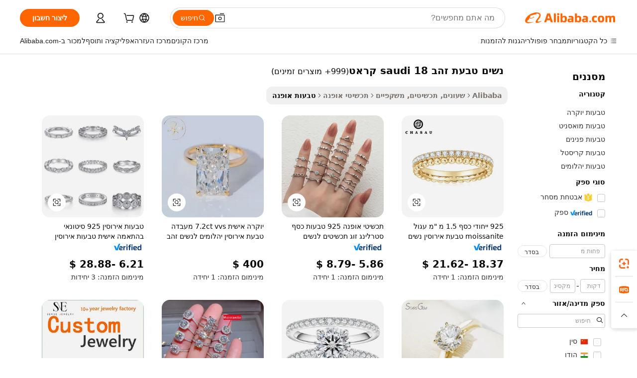

--- FILE ---
content_type: text/html;charset=UTF-8
request_url: https://hebrew.alibaba.com/wholesale/gold-ring-women-18k-saudi.html
body_size: 140297
content:

<!-- screen_content -->
    <!-- tangram:6128 begin-->
    <!-- tangram:5410 begin-->
    <!-- tangram:529998 begin-->

<!DOCTYPE html>
<html lang="he" dir="rtl">
  <head>
        <script>
      window.__BB = {
        scene: window.__bb_scene || 'no page'
      };
      window.__BB.BB_CWV_IGNORE = {
          lcp_element: ['#icbu-buyer-pc-top-banner'],
          lcp_url: [],
        };
      window._timing = {}
      window._timing.first_start = Date.now();
      window.needLoginInspiration = Boolean();
      // 变量用于标记页面首次可见时间
      let firstVisibleTime = null;
      if (typeof document.hidden !== 'undefined') {
        // 页面首次加载时直接统计
        if (!document.hidden) {
          firstVisibleTime = Date.now();
          window.__BB_timex = 1
        } else {
          // 页面不可见时监听 visibilitychange 事件
          document.addEventListener('visibilitychange', () => {
            if (!document.hidden) {
              firstVisibleTime = Date.now();
              window.__BB_timex = firstVisibleTime - window.performance.timing.navigationStart
              window.__BB.firstVisibleTime = window.__BB_timex
              console.log("Page became visible after "+ window.__BB_timex + " ms");
            }
          }, { once: true });  // 确保只触发一次
        }
      } else {
        console.warn('Page Visibility API is not supported in this browser.');
      }
    </script>
        <meta name="data-spm" content="a2700">
        <meta name="aplus-xplug" content="NONE">
        <meta name="aplus-icbu-disable-umid" content="1">
        <meta name="google-translate-customization" content="9de59014edaf3b99-22e1cf3b5ca21786-g00bb439a5e9e5f8f-f">
    <meta name="yandex-verification" content="25a76ba8e4443bb3" />
    <meta name="msvalidate.01" content="E3FBF0E89B724C30844BF17C59608E8F" />
    <meta name="viewport" content="width=device-width, initial-scale=1.0, maximum-scale=5.0, user-scalable=yes">
        <link rel="preconnect" href="https://s.alicdn.com/" crossorigin>
    <link rel="dns-prefetch" href="https://s.alicdn.com">
                        <link rel="preload" href="" as="image">
        <link rel="preload" href="https://s.alicdn.com/@g/alilog/??aplus_plugin_icbufront/index.js,mlog/aplus_v2.js" as="script">
        <link rel="preload" href="https://s.alicdn.com/@img/imgextra/i2/O1CN0153JdbU26g4bILVOyC_!!6000000007690-2-tps-418-58.png" as="image">
        <script>
            window.__APLUS_ABRATE__ = {
        perf_group: 'control',
        scene: "no page",
      };
    </script>
    <meta name="aplus-mmstat-timeout" content="15000">
        <meta content="text/html; charset=utf-8" http-equiv="Content-Type">
          <title>נשים טבעת זהב saudi 18 קראט סיטונות - קנו את מגרשי נשים טבעת זהב saudi 18 קראט הטובים ביותר מסיטונאי נשים טבעת זהב saudi 18 קראט מסין באופן מקוון | Alibaba.com</title>
      <meta name="keywords" content="נשים טבעת זהב Saudi 18 קראט, נשים טבעת זהב Saudi 18 קראט ספקים, נשים טבעת זהב Saudi 18 קראט יצרן, סין נשים טבעת זהב Saudi 18 קראט">
      <meta name="description" content="סיטונות נשים טבעת זהב saudi 18 קראט ממוכרים סיטונאים של נשים טבעת זהב saudi 18 קראט בסין אודות מכירה סיטונאית, סיטונות  ועוד באתר Alibaba.com">
            <meta name="pagetiming-rate" content="9">
      <meta name="pagetiming-resource-rate" content="4">
                    <link rel="canonical" href="https://hebrew.alibaba.com/wholesale/gold-ring-women-18k-saudi.html">
                              <link rel="alternate" hreflang="fr" href="https://french.alibaba.com/wholesale/gold-ring-women-18k-saudi.html">
                  <link rel="alternate" hreflang="de" href="https://german.alibaba.com/wholesale/gold-ring-women-18k-saudi.html">
                  <link rel="alternate" hreflang="pt" href="https://portuguese.alibaba.com/wholesale/gold-ring-women-18k-saudi.html">
                  <link rel="alternate" hreflang="it" href="https://italian.alibaba.com/wholesale/gold-ring-women-18k-saudi.html">
                  <link rel="alternate" hreflang="es" href="https://spanish.alibaba.com/wholesale/gold-ring-women-18k-saudi.html">
                  <link rel="alternate" hreflang="ru" href="https://russian.alibaba.com/wholesale/gold-ring-women-18k-saudi.html">
                  <link rel="alternate" hreflang="ko" href="https://korean.alibaba.com/wholesale/gold-ring-women-18k-saudi.html">
                  <link rel="alternate" hreflang="ar" href="https://arabic.alibaba.com/wholesale/gold-ring-women-18k-saudi.html">
                  <link rel="alternate" hreflang="ja" href="https://japanese.alibaba.com/wholesale/gold-ring-women-18k-saudi.html">
                  <link rel="alternate" hreflang="tr" href="https://turkish.alibaba.com/wholesale/gold-ring-women-18k-saudi.html">
                  <link rel="alternate" hreflang="th" href="https://thai.alibaba.com/wholesale/gold-ring-women-18k-saudi.html">
                  <link rel="alternate" hreflang="vi" href="https://vietnamese.alibaba.com/wholesale/gold-ring-women-18k-saudi.html">
                  <link rel="alternate" hreflang="nl" href="https://dutch.alibaba.com/wholesale/gold-ring-women-18k-saudi.html">
                  <link rel="alternate" hreflang="he" href="https://hebrew.alibaba.com/wholesale/gold-ring-women-18k-saudi.html">
                  <link rel="alternate" hreflang="id" href="https://indonesian.alibaba.com/wholesale/gold-ring-women-18k-saudi.html">
                  <link rel="alternate" hreflang="hi" href="https://hindi.alibaba.com/wholesale/gold-ring-women-18k-saudi.html">
                  <link rel="alternate" hreflang="en" href="https://www.alibaba.com/wholesale/gold-ring-women-18k-saudi.html">
                  <link rel="alternate" hreflang="zh" href="https://chinese.alibaba.com/wholesale/gold-ring-women-18k-saudi.html">
                  <link rel="alternate" hreflang="x-default" href="https://hebrew.alibaba.com/wholesale/gold-ring-women-18k-saudi.html">
                                        <script>
      // Aplus 配置自动打点
      var queue = window.goldlog_queue || (window.goldlog_queue = []);
      var tags = ["button", "a", "div", "span", "i", "svg", "input", "li", "tr"];
      queue.push(
        {
          action: 'goldlog.appendMetaInfo',
          arguments: [
            'aplus-auto-exp',
            [
              {
                logkey: '/sc.ug_msite.new_product_exp',
                cssSelector: '[data-spm-exp]',
                props: ["data-spm-exp"],
              },
              {
                logkey: '/sc.ug_pc.seolist_product_exp',
                cssSelector: '.traffic-card-gallery',
                props: ["data-spm-exp"],
              }
            ]
          ]
        }
      )
      queue.push({
        action: 'goldlog.setMetaInfo',
        arguments: ['aplus-auto-clk', JSON.stringify(tags.map(tag =>({
          "logkey": "/sc.ug_msite.new_product_clk",
          tag,
          "filter": "data-spm-clk",
          "props": ["data-spm-clk"]
        })))],
      });
    </script>
  </head>
  <div id="icbu-header"><div id="the-new-header" data-version="4.4.0" data-tnh-auto-exp="tnh-expose" data-scenes="search-products" style="position: relative;background-color: #fff;border-bottom: 1px solid #ddd;box-sizing: border-box; font-family:Inter,SF Pro Text,Roboto,Helvetica Neue,Helvetica,Tahoma,Arial,PingFang SC,Microsoft YaHei;"><div style="display: flex;align-items:center;height: 72px;min-width: 1200px;max-width: 1580px;margin: 0 auto;padding: 0 40px;box-sizing: border-box;"><img style="height: 29px; width: 209px;" src="https://s.alicdn.com/@img/imgextra/i2/O1CN0153JdbU26g4bILVOyC_!!6000000007690-2-tps-418-58.png" alt="" /></div><div style="min-width: 1200px;max-width: 1580px;margin: 0 auto;overflow: hidden;font-size: 14px;display: flex;justify-content: space-between;padding: 0 40px;box-sizing: border-box;"><div style="display: flex; align-items: center; justify-content: space-between"><div style="position: relative; height: 36px; padding: 0 28px 0 20px">All categories</div><div style="position: relative; height: 36px; padding-right: 28px">Featured selections</div><div style="position: relative; height: 36px">Trade Assurance</div></div><div style="display: flex; align-items: center; justify-content: space-between"><div style="position: relative; height: 36px; padding-right: 28px">Buyer Central</div><div style="position: relative; height: 36px; padding-right: 28px">Help Center</div><div style="position: relative; height: 36px; padding-right: 28px">Get the app</div><div style="position: relative; height: 36px">Become a supplier</div></div></div></div></div></div>
  <body data-spm="7724857" style="min-height: calc(100vh + 1px)"><script 
id="beacon-aplus"   
src="//s.alicdn.com/@g/alilog/??aplus_plugin_icbufront/index.js,mlog/aplus_v2.js"
exparams="aplus=async&userid=&aplus&ali_beacon_id=&ali_apache_id=&ali_apache_track=&ali_apache_tracktmp=&eagleeye_traceid=21030b0017687869061378585e115a&ip=18%2e118%2e170%2e196&dmtrack_c={ali%5fresin%5ftrace%3dse%5frst%3d381746%7csp%5fviewtype%3dY%7cset%3d3%7cser%3d1007%7cpageId%3d0c3eaa45c2a04e7db076c1211da0eed1%7cm%5fpageid%3dnull%7cpvmi%3d375afbd61c0a49b7af36c3a47f23d6ee%7csek%5fsepd%3d%25D7%25A0%25D7%25A9%25D7%2599%25D7%259D%2b%25D7%2598%25D7%2591%25D7%25A2%25D7%25AA%2b%25D7%2596%25D7%2594%25D7%2591%2bsaudi%2b18%2b%25D7%25A7%25D7%25A8%25D7%2590%25D7%2598%7csek%3dgold%2bring%2bwomen%2b18k%2bsaudi%7cse%5fpn%3d1%7cp4pid%3dd148a15c%2da0ef%2d4774%2dbcd1%2dd2115416d4e7%7csclkid%3dnull%7cforecast%5fpost%5fcate%3dnull%7cseo%5fnew%5fuser%5fflag%3dnull%7ccategoryId%3d201650701%7cseo%5fsearch%5fmodel%5fupgrade%5fv2%3d2025070801%7cseo%5fmodule%5fcard%5f20240624%3d202406242%7clong%5ftext%5fgoogle%5ftranslate%5fv2%3d2407142%7cseo%5fcontent%5ftd%5fbottom%5ftext%5fupdate%5fkey%3d2025070801%7cseo%5fsearch%5fmodel%5fupgrade%5fv3%3d2025072201%7cdamo%5falt%5freplace%3d2485818%7cseo%5fsearch%5fmodel%5fmulti%5fupgrade%5fv3%3d2025081101%7cwap%5fcross%3d2007659%7cwap%5fcs%5faction%3d2005494%7cAPP%5fVisitor%5fActive%3d26699%7cseo%5fshowroom%5fgoods%5fmix%3d2005244%7cseo%5fdefault%5fcached%5flong%5ftext%5ffrom%5fnew%5fkeyword%5fstep%3d2024122502%7cshowroom%5fgeneral%5ftemplate%3d2005292%7cshowroom%5freview%3d20230308%7cwap%5fcs%5ftext%3dnull%7cstructured%5fdata%3d2025052702%7cseo%5fmulti%5fstyle%5ftext%5fupdate%3d2511181%7cpc%5fnew%5fheader%3dnull%7cseo%5fmeta%5fcate%5ftemplate%5fv1%3d2025042401%7cseo%5fmeta%5ftd%5fsearch%5fkeyword%5fstep%5fv1%3d2025040999%7cshowroom%5fft%5flong%5ftext%5fbaks%3d80802%7cAPP%5fGrowing%5fBuyer%5fHigh%5fIntent%5fActive%3d25488%7cshowroom%5fpc%5fv2019%3d2104%7cAPP%5fProspecting%5fBuyer%3d26712%7ccache%5fcontrol%3dnull%7cAPP%5fChurned%5fCore%5fBuyer%3d25502%7cseo%5fdefault%5fcached%5flong%5ftext%5fstep%3d24110802%7camp%5flighthouse%5fscore%5fimage%3d19657%7cseo%5fft%5ftranslate%5fgemini%3d25012003%7cwap%5fnode%5fssr%3d2015725%7cdataphant%5fopen%3d27030%7clongtext%5fmulti%5fstyle%5fexpand%5frussian%3d2510142%7cseo%5flongtext%5fgoogle%5fdata%5fsection%3d25021702%7cindustry%5fpopular%5ffloor%3dnull%7cwap%5fad%5fgoods%5fproduct%5finterval%3dnull%7cseo%5fgoods%5fbootom%5fwholesale%5flink%3dnull%7cseo%5fkeyword%5faatest%3d3%7cseo%5fmiddle%5fwholesale%5flink%3dnull%7cft%5flong%5ftext%5fenpand%5fstep2%3d121602%7cseo%5fft%5flongtext%5fexpand%5fstep3%3d25012102%7cseo%5fwap%5fheadercard%3d2006288%7cAPP%5fChurned%5fInactive%5fVisitor%3d25497%7cAPP%5fGrowing%5fBuyer%5fHigh%5fIntent%5fInactive%3d25481%7cseo%5fmeta%5ftd%5fmulti%5fkey%3d2025061801%7ctop%5frecommend%5f20250120%3d202501201%7clongtext%5fmulti%5fstyle%5fexpand%5ffrench%5fcopy%3d25091802%7clongtext%5fmulti%5fstyle%5fexpand%5ffrench%5fcopy%5fcopy%3d25092502%7cseo%5ffloor%5fexp%3dnull%7cseo%5fshowroom%5falgo%5flink%3d17764%7cseo%5fmeta%5ftd%5faib%5fgeneral%5fkey%3d2025091901%7ccountry%5findustry%3d202311033%7cpc%5ffree%5fswitchtosearch%3d2020529%7cshowroom%5fft%5flong%5ftext%5fenpand%5fstep1%3d101102%7cseo%5fshowroom%5fnorel%3dnull%7cplp%5fstyle%5f25%5fpc%3d202505222%7cseo%5fggs%5flayer%3d10011%7cquery%5fmutil%5flang%5ftranslate%3d2025060300%7cAPP%5fChurned%5fBuyer%3d25466%7cstream%5frender%5fperf%5fopt%3d2309181%7cwap%5fgoods%3d2007383%7cseo%5fshowroom%5fsimilar%5f20240614%3d202406142%7cchinese%5fopen%3d6307%7cquery%5fgpt%5ftranslate%3d20240820%7cad%5fproduct%5finterval%3dnull%7camp%5fto%5fpwa%3d2007359%7cplp%5faib%5fmulti%5fai%5fmeta%3d20250401%7cwap%5fsupplier%5fcontent%3dnull%7cpc%5ffree%5frefactoring%3d20220315%7cAPP%5fGrowing%5fBuyer%5fInactive%3d25476%7csso%5foem%5ffloor%3dnull%7cseo%5fpc%5fnew%5fview%5f20240807%3d202408072%7cseo%5fbottom%5ftext%5fentity%5fkey%5fcopy%3d2025062400%7cstream%5frender%3d433763%7cseo%5fmodule%5fcard%5f20240424%3d202404241%7cseo%5ftitle%5freplace%5f20191226%3d5841%7clongtext%5fmulti%5fstyle%5fexpand%3d25090802%7cgoogleweblight%3d6516%7clighthouse%5fbase64%3d2005760%7cAPP%5fProspecting%5fBuyer%5fActive%3d26716%7cad%5fgoods%5fproduct%5finterval%3dnull%7cseo%5fbottom%5fdeep%5fextend%5fkw%5fkey%3d2025071101%7clongtext%5fmulti%5fstyle%5fexpand%5fturkish%3d25102801%7cilink%5fuv%3d20240911%7cwap%5flist%5fwakeup%3d2005832%7ctpp%5fcrosslink%5fpc%3d20205311%7cseo%5ftop%5fbooth%3d18501%7cAPP%5fGrowing%5fBuyer%5fLess%5fActive%3d25472%7cseo%5fsearch%5fmodel%5fupgrade%5frank%3d2025092401%7cgoodslayer%3d7977%7cft%5flong%5ftext%5ftranslate%5fexpand%5fstep1%3d24110802%7cseo%5fheaderstyle%5ftraffic%5fkey%5fv1%3d2025072100%7ccrosslink%5fswitch%3d2008141%7cp4p%5foutline%3d20240328%7cseo%5fmeta%5ftd%5faib%5fv2%5fkey%3d2025091800%7crts%5fmulti%3d2008404%7cAPP%5fVisitor%5fLess%5fActive%3d26693%7cplp%5fstyle%5f25%3d202505192%7ccdn%5fvm%3d2007368%7cwap%5fad%5fproduct%5finterval%3dnull%7cseo%5fsearch%5fmodel%5fmulti%5fupgrade%5frank%3d2025092401%7cpc%5fcard%5fshare%3d2025081201%7cAPP%5fGrowing%5fBuyer%5fHigh%5fIntent%5fLess%5fActive%3d25480%7cgoods%5ftitle%5fsubstitute%3d9618%7cwap%5fscreen%5fexp%3d2025081400%7creact%5fheader%5ftest%3d202502182%7cpc%5fcs%5fcolor%3d2005788%7cshowroom%5fft%5flong%5ftext%5ftest%3d72502%7cone%5ftap%5flogin%5fABTest%3d202308153%7cseo%5fhyh%5fshow%5ftags%3d9867%7cplp%5fstructured%5fdata%3d2508182%7cguide%5fdelete%3d2008526%7cseo%5findustry%5ftemplate%3dnull%7cseo%5fmeta%5ftd%5fmulti%5fes%5fkey%3d2025073101%7cseo%5fshowroom%5fdata%5fmix%3d19888%7csso%5ftop%5franking%5ffloor%3d20031%7cseo%5ftd%5fdeep%5fupgrade%5fkey%5fv3%3d2025081101%7cwap%5fue%5fone%3d2025111401%7cshowroom%5fto%5frts%5flink%3d2008480%7ccountrysearch%5ftest%3dnull%7cshowroom%5flist%5fnew%5farrival%3d2811002%7cchannel%5famp%5fto%5fpwa%3d2008435%7cseo%5fmulti%5fstyles%5flong%5ftext%3d2503172%7cseo%5fmeta%5ftext%5fmutli%5fcate%5ftemplate%5fv1%3d2025080800%7cseo%5fdefault%5fcached%5fmutil%5flong%5ftext%5fstep%3d24110436%7cseo%5faction%5fpoint%5ftype%3d22823%7cseo%5faib%5ftd%5flaunch%5f20240828%5fcopy%3d202408282%7cseo%5fshowroom%5fwholesale%5flink%3dnull%7cseo%5fperf%5fimprove%3d2023999%7cseo%5fwap%5flist%5fbounce%5f01%3d2063%7cseo%5fwap%5flist%5fbounce%5f02%3d2128%7cAPP%5fGrowing%5fBuyer%5fActive%3d25492%7cvideolayer%3dnull%7cvideo%5fplay%3dnull%7cAPP%5fChurned%5fMember%5fInactive%3d25501%7cseo%5fgoogle%5fnew%5fstruct%3d438326%7ctpp%5ftrace%3dseoKeyword%2dseoKeyword%5fv3%2dbase%2dORIGINAL}&pageid=1276aac42103288b1768786907&hn=ensearchweb033003040139%2erg%2dus%2deast%2eus68&asid=AQAAAADbi21pY3REaQAAAADCV3S+pv9c5A==&treq=&tres=" async>
</script>
                        <!-- tangram:7430 begin-->
 <style>
   .traffic-card-gallery {display: flex;position: relative;flex-direction: column;justify-content: flex-start;border-radius: 0.5rem;background-color: #fff;padding: 0.5rem 0.5rem 1rem;overflow: hidden;font-size: 0.75rem;line-height: 1rem;}
   .product-price {
     b {
       font-size: 22px;
     }
   }
 </style>
<!-- tangram:7430 end-->
            <link href="//s.alicdn.com/@g/usergrowth-fe/traffic-infra-dev/0.0.40/cdn-traffic-free-pc/index.css" rel="stylesheet">
            <link href="//s.alicdn.com/@g/code/npm/@alife/the-new-header/4.95.0/index.css" rel="stylesheet">
        <script>
      window.TheNewHeaderProps = {"scenes":"search-products","useCommonStyle":false};
      window._TrafficHeader_ =  {"scenes":"search-products","useCommonStyle":false};
      window._timing.first_end = Date.now();
    </script>
    <!--ssrStatus:-->
    <!-- streaming partpc -->
    <script>
      window._timing.second_start = Date.now();
    </script>
        <!-- 只有存在商品数据的值，才去调用同构，避免第一段时重复调用同构，商品列表的大小为: 47 -->
            <div id="root"><!-- Silkworm Render: 21030b0017687869061378585e115a --><div class="page-traffic-free il-m-auto il-min-w-[1200px] il-max-w-[1580px] il-py-3 il-pe-[3.25rem] il-ps-[3.25rem]"><div class="il-relative il-m-auto il-mb-4 il-flex il-flex-row"><div class="no-scrollbar il-sticky il-top-0 il-max-h-[100vh] il-w-[200px] il-flex-shrink-0 il-flex-grow-0 il-overflow-y-scroll il-rounded il-bg-white" role="navigation" aria-label="Product filters" tabindex="0"><div class="il-flex il-flex-col il-space-y-4 il-pt-4"><div class="il-animate-pulse il-h-6 il-w-1/2 il-rounded il-bg-accent"></div><div class="il-space-y-4"><div class="il-animate-pulse il-rounded-md il-bg-muted il-h-4 il-w-10/12"></div><div class="il-animate-pulse il-rounded-md il-bg-muted il-h-4 il-w-8/12"></div><div class="il-animate-pulse il-rounded-md il-bg-muted il-h-4 il-w-9/12"></div><div class="il-animate-pulse il-rounded-md il-bg-muted il-h-4 il-w-7/12"></div></div><div class="il-animate-pulse il-h-6 il-w-1/2 il-rounded il-bg-accent"></div><div class="il-space-y-4"><div class="il-animate-pulse il-rounded-md il-bg-muted il-h-4 il-w-10/12"></div><div class="il-animate-pulse il-rounded-md il-bg-muted il-h-4 il-w-8/12"></div><div class="il-animate-pulse il-rounded-md il-bg-muted il-h-4 il-w-9/12"></div><div class="il-animate-pulse il-rounded-md il-bg-muted il-h-4 il-w-7/12"></div></div><div class="il-animate-pulse il-h-6 il-w-1/2 il-rounded il-bg-accent"></div><div class="il-space-y-4"><div class="il-animate-pulse il-rounded-md il-bg-muted il-h-4 il-w-10/12"></div><div class="il-animate-pulse il-rounded-md il-bg-muted il-h-4 il-w-8/12"></div><div class="il-animate-pulse il-rounded-md il-bg-muted il-h-4 il-w-9/12"></div><div class="il-animate-pulse il-rounded-md il-bg-muted il-h-4 il-w-7/12"></div></div><div class="il-animate-pulse il-h-6 il-w-1/2 il-rounded il-bg-accent"></div><div class="il-space-y-4"><div class="il-animate-pulse il-rounded-md il-bg-muted il-h-4 il-w-10/12"></div><div class="il-animate-pulse il-rounded-md il-bg-muted il-h-4 il-w-8/12"></div><div class="il-animate-pulse il-rounded-md il-bg-muted il-h-4 il-w-9/12"></div><div class="il-animate-pulse il-rounded-md il-bg-muted il-h-4 il-w-7/12"></div></div><div class="il-animate-pulse il-h-6 il-w-1/2 il-rounded il-bg-accent"></div><div class="il-space-y-4"><div class="il-animate-pulse il-rounded-md il-bg-muted il-h-4 il-w-10/12"></div><div class="il-animate-pulse il-rounded-md il-bg-muted il-h-4 il-w-8/12"></div><div class="il-animate-pulse il-rounded-md il-bg-muted il-h-4 il-w-9/12"></div><div class="il-animate-pulse il-rounded-md il-bg-muted il-h-4 il-w-7/12"></div></div><div class="il-animate-pulse il-h-6 il-w-1/2 il-rounded il-bg-accent"></div><div class="il-space-y-4"><div class="il-animate-pulse il-rounded-md il-bg-muted il-h-4 il-w-10/12"></div><div class="il-animate-pulse il-rounded-md il-bg-muted il-h-4 il-w-8/12"></div><div class="il-animate-pulse il-rounded-md il-bg-muted il-h-4 il-w-9/12"></div><div class="il-animate-pulse il-rounded-md il-bg-muted il-h-4 il-w-7/12"></div></div></div></div><div class="il-flex-1 il-overflow-hidden il-p-2 il-ps-6"><div class="il-mb-4 il-flex il-items-baseline" data-modulename="Keywords"><h1 class="il-me-2 il-text-xl il-font-bold">נשים טבעת זהב saudi 18 קראט</h1><p>(999+ מוצרים זמינים)</p></div><div class="il-flex il-items-center il-gap-3 il-h-10 il-mb-3"><div class="il-rounded-sm il-bg-[#d9d9d963] il-px-3 il-py-2 il-font-semibold"><nav aria-label="breadcrumb" data-modulename="Breadcrumb"><ol class="il-flex il-flex-wrap il-items-center il-gap-1.5 il-break-words il-text-sm il-text-muted-foreground sm:il-gap-2.5"><li class="il-inline-flex il-items-center il-gap-1.5"><a class="il-transition-colors hover:il-text-foreground il-text-sm" href="https://hebrew.alibaba.com">Alibaba</a></li><li role="presentation" aria-hidden="true" class="rtl:il-scale-[-1] [&amp;&gt;svg]:il-size-3.5"><svg xmlns="http://www.w3.org/2000/svg" width="24" height="24" viewBox="0 0 24 24" fill="none" stroke="currentColor" stroke-width="2" stroke-linecap="round" stroke-linejoin="round" class="lucide lucide-chevron-right "><path d="m9 18 6-6-6-6"></path></svg></li><li class="il-inline-flex il-items-center il-gap-1.5"><a class="il-transition-colors hover:il-text-foreground il-text-sm" href="https://hebrew.alibaba.com/jewelry-eyewear-watches-accessories_p36">שעונים, תכשיטים, משקפיים</a></li><li role="presentation" aria-hidden="true" class="rtl:il-scale-[-1] [&amp;&gt;svg]:il-size-3.5"><svg xmlns="http://www.w3.org/2000/svg" width="24" height="24" viewBox="0 0 24 24" fill="none" stroke="currentColor" stroke-width="2" stroke-linecap="round" stroke-linejoin="round" class="lucide lucide-chevron-right "><path d="m9 18 6-6-6-6"></path></svg></li><li class="il-inline-flex il-items-center il-gap-1.5"><a class="il-transition-colors hover:il-text-foreground il-text-sm" href="https://hebrew.alibaba.com/catalog/fashion-jewelry_cid201650001">תכשיטי אופנה</a></li><li role="presentation" aria-hidden="true" class="rtl:il-scale-[-1] [&amp;&gt;svg]:il-size-3.5"><svg xmlns="http://www.w3.org/2000/svg" width="24" height="24" viewBox="0 0 24 24" fill="none" stroke="currentColor" stroke-width="2" stroke-linecap="round" stroke-linejoin="round" class="lucide lucide-chevron-right "><path d="m9 18 6-6-6-6"></path></svg></li><li class="il-inline-flex il-items-center il-gap-1.5"><span role="link" aria-disabled="true" aria-current="page" class="il-text-foreground il-font-semibold">טבעות אופנה</span></li></ol></nav></div></div><div class="il-mb-4 il-grid il-grid-cols-4 !il-gap-x-5 !il-gap-y-5 il-pb-4" data-modulename="ProductList-G"><div class="traffic-card-gallery" data-spm-exp="product_id=1601526054214&amp;se_kw=%D7%A0%D7%A9%D7%99%D7%9D+%D7%98%D7%91%D7%A2%D7%AA+%D7%96%D7%94%D7%91+saudi+18+%D7%A7%D7%A8%D7%90%D7%98&amp;floor_name=normalOffer&amp;is_p4p=N&amp;module_type=gallery&amp;pos=0&amp;page_pos=1&amp;track_info=pageid%3A0c3eaa45c2a04e7db076c1211da0eed1%40%40core_properties%3A%40%40item_type%3Anormal%40%40user_growth_channel%3Anull%40%40user_growth_product_id%3Anull%40%40user_growth_category_id%3Anull%40%40user_growth_i2q_keyword%3Agold+ring+women+18k+saudi%40%40skuIntentionTag%3A0%40%40originalFileName%3AH79318352baa24381a0fa65bb0a614fc1U.jpg%40%40skuImgReplace%3Afalse%40%40queryFirstCateId%3A36%40%40pid%3A605_0016_0101%40%40product_id%3A1601526054214%40%40page_number%3A1%40%40rlt_rank%3A0%40%40brand_abs_pos%3A48%40%40product_type%3Anormal%40%40company_id%3A280204629%40%40p4pid%3Ad148a15c-a0ef-4774-bcd1-d2115416d4e7%40%40country_id%3AUS%40%40is_live%3Afalse%40%40prod_image_show%3Anull%40%40cate_ext_id%3A201650701%40%40FPPosChangeIndicator%3A-1%40%40dynamic_tag%3Apidgroup%3Dother%3Btestgroup%3Dother%3BtestgroupFp%3DNULL%40%40searchType%3Amain_showroom_search_product_keyword%40%40openSceneId%3A18%40%40isPay%3A1%40%40itemSubType%3Anormal%40%40language%3Ahe%40%40oriKeyWord%3Agold%2Bring%2Bwomen%2B18k%2Bsaudi%40%40enKeyword%3Agold%2Bring%2Bwomen%2B18k%2Bsaudi%40%40recallKeyWord%3Agold%2Bring%2Bwomen%2B18k%2Bsaudi%40%40isMl%3Atrue%40%40langident%3Aen%40%40mlType%3Adamo&amp;track_info_detail=undefined&amp;click_param=undefined&amp;trace_info=undefined&amp;extra=%7B%22page_size%22%3A40%2C%22page_no%22%3A1%2C%22seq_id%22%3A0%2C%22rank_score_info%22%3A%22pG%3A3.0%2CrankS%3A8.318600056263147E7%2CrelS%3A0.35046938818979917%2CrelL%3A0.4%2CrelTST%3A0.4%2CrelABTest%3A0.4%2CrelET_old%3A0.4%2CqtS%3A0.0%2Cpqua%3A0.6%2Cpbusi%3A0.806%2CctrS%3A0.0%2CcvrS%3A0.0%2CoType%3A99.0%2CqTag%3A1.0%2Cpimg%3A0.0%2Cppop%3A0.0%2Csms%3A0.0%2Cctryops%3A0.0%2Cfbcnt%3A0.137%2Cmsops%3A0.0%2Cqescore%3A0.0%2Clmscore%3A0.0%2Cunnormal_neg%3A0.0%2Cprod_neg3%3A0.0%2Cprod_neg2%3A0.0%2Cfake_price%3A0.0%2Ccomp_rdu2%3A0.0%2Ccomp_neg2%3A0.0%2Cfc_comp_neg1%3A0.0%2Cfc_comp_neg2%3A0.0%2Cfc_comp_neg_budget%3A0.0%2Cfc_comp_neg4%3A0.0%2Cfc_comp_neg5%3A0.0%2Cfc_comp_neg6%3A0.0%2Cfc_comp_neg7%3A0.0%2Cfc_comp_neg8%3A0.0%2Cfc_comp_neg9%3A0.0%2Ccomp_neg1%3A0.0%2Ccomp_neg%3A0.0%2Cstar%3A5.0%2Cstarctr%3A0.0%2Cstarbs%3A0.0%2Cstarlevel%3A1.2%2Cggs_resign%3A0.0%2Cnew_prod%3A0.0%2Cpersonalize_v5%3A0.0%2Cpersonalize_v6%3A0.0%2CoffRecType%3A1.0%2Cfinal_rel_score%3A0.4%2Cpervec_score%3A0.0%2Cpervec_score_v1%3A0.0%2Cpervec_score_v2%3A0.0%2Cprerank_score%3A0.0%2Cfp_retrieval%3A0.0%2Cmtl_cd_comp_ab_abpro%3A0.2121%2Cpro_ranking_weight%3A1.0%2Cbeta_ad_score%3A0.0%2Cweighted_fc_risk%3A0.0%2Cweighted_fc_service%3A8400000.0%2Cweighted_fc_value%3A0.0%2Cweighted_fc_growth%3A0.0%2Cweighted_mtl_ctr%3A0.0%2Cweighted_rk_risk%3A0.0%2Cis_pay_v6%3A2.3186000562631473E7%2Ctms_bf_v1%3A2.3186000562631473E7%2Crel_group_variable%3A2.3186000562631473E7%2Clevel_score%3A8.318600056263147E7%2Ctms_af_v1%3A8.318600056263147E7%2Cltr_add_score%3A8.318600056263147E7%2Cranking_mtl_score%3A0.0%2Cquery_type%3A2.0%2Cquery_words_size%3A5.0%2Cquery_type_aggr%3A2.0%2Cfc_risk_final%3A8.318600056263147E7%2Cfc_comp_prod_final%3A8.318600056263147E7%2Crecall_type%3A1.0%22%7D" data-product_id="1601526054214" data-floor_name="normalOffer" data-is_p4p="N" data-module_type="G" data-pos="0" data-page_pos="1" data-se_kw="נשים טבעת זהב saudi 18 קראט" data-track_info="pageid:0c3eaa45c2a04e7db076c1211da0eed1@@core_properties:@@item_type:normal@@user_growth_channel:null@@user_growth_product_id:null@@user_growth_category_id:null@@user_growth_i2q_keyword:gold ring women 18k saudi@@skuIntentionTag:0@@originalFileName:H79318352baa24381a0fa65bb0a614fc1U.jpg@@skuImgReplace:false@@queryFirstCateId:36@@pid:605_0016_0101@@product_id:1601526054214@@page_number:1@@rlt_rank:0@@brand_abs_pos:48@@product_type:normal@@company_id:280204629@@p4pid:d148a15c-a0ef-4774-bcd1-d2115416d4e7@@country_id:US@@is_live:false@@prod_image_show:null@@cate_ext_id:201650701@@FPPosChangeIndicator:-1@@dynamic_tag:pidgroup=other;testgroup=other;testgroupFp=NULL@@searchType:main_showroom_search_product_keyword@@openSceneId:18@@isPay:1@@itemSubType:normal@@language:he@@oriKeyWord:gold+ring+women+18k+saudi@@enKeyword:gold+ring+women+18k+saudi@@recallKeyWord:gold+ring+women+18k+saudi@@isMl:true@@langident:en@@mlType:damo" data-extra="{&quot;page_size&quot;:40,&quot;page_no&quot;:1,&quot;seq_id&quot;:0}"><a href="https://hebrew.alibaba.com/product-detail/Unique-925-Silver-1-5mm-Round-1601526054214.html" target="_blank" data-spm-clk="product_id=1601526054214&amp;se_kw=%D7%A0%D7%A9%D7%99%D7%9D+%D7%98%D7%91%D7%A2%D7%AA+%D7%96%D7%94%D7%91+saudi+18+%D7%A7%D7%A8%D7%90%D7%98&amp;is_p4p=N&amp;module_type=gallery&amp;pos=0&amp;page_pos=1&amp;action=openProduct&amp;type=title&amp;floor_name=normalOffer&amp;track_info=%22pageid%3A0c3eaa45c2a04e7db076c1211da0eed1%40%40core_properties%3A%40%40item_type%3Anormal%40%40user_growth_channel%3Anull%40%40user_growth_product_id%3Anull%40%40user_growth_category_id%3Anull%40%40user_growth_i2q_keyword%3Agold+ring+women+18k+saudi%40%40skuIntentionTag%3A0%40%40originalFileName%3AH79318352baa24381a0fa65bb0a614fc1U.jpg%40%40skuImgReplace%3Afalse%40%40queryFirstCateId%3A36%40%40pid%3A605_0016_0101%40%40product_id%3A1601526054214%40%40page_number%3A1%40%40rlt_rank%3A0%40%40brand_abs_pos%3A48%40%40product_type%3Anormal%40%40company_id%3A280204629%40%40p4pid%3Ad148a15c-a0ef-4774-bcd1-d2115416d4e7%40%40country_id%3AUS%40%40is_live%3Afalse%40%40prod_image_show%3Anull%40%40cate_ext_id%3A201650701%40%40FPPosChangeIndicator%3A-1%40%40dynamic_tag%3Apidgroup%3Dother%3Btestgroup%3Dother%3BtestgroupFp%3DNULL%40%40searchType%3Amain_showroom_search_product_keyword%40%40openSceneId%3A18%40%40isPay%3A1%40%40itemSubType%3Anormal%40%40language%3Ahe%40%40oriKeyWord%3Agold%2Bring%2Bwomen%2B18k%2Bsaudi%40%40enKeyword%3Agold%2Bring%2Bwomen%2B18k%2Bsaudi%40%40recallKeyWord%3Agold%2Bring%2Bwomen%2B18k%2Bsaudi%40%40isMl%3Atrue%40%40langident%3Aen%40%40mlType%3Adamo%22&amp;extra=%7B%22page_size%22%3A40%2C%22page_no%22%3A1%2C%22seq_id%22%3A0%7D" class="product-image il-group il-relative il-mb-2 il-aspect-square il-overflow-hidden il-rounded-lg" rel="noreferrer"><div class="il-relative" role="region" aria-roledescription="carousel"><div class="il-overflow-hidden"><div class="il-flex"><div role="group" aria-roledescription="slide" class="il-min-w-0 il-shrink-0 il-grow-0 il-relative il-m-0 il-w-full il-basis-full il-p-0"><img fetchPriority="high" id="seo-pc-product-img-pos0-index0" alt="925 ייחודי כסף 1.5 מ &quot;מ עגול moissanite טבעת אירוסין נשים כפולה טבעת אירוסין טבעת אירוסין טבעת אירוסין לנשים - Product Image 1" class="il-relative il-aspect-square il-w-full product-pos-0 il-transition-transform il-duration-300 il-ease-in-out group-hover:il-scale-110" src="//s.alicdn.com/@sc04/kf/H79318352baa24381a0fa65bb0a614fc1U.jpg_300x300.jpg" loading="eager"/><div class="il-absolute il-bottom-0 il-end-0 il-start-0 il-top-0 il-bg-black il-opacity-5"></div></div><div role="group" aria-roledescription="slide" class="il-min-w-0 il-shrink-0 il-grow-0 il-relative il-m-0 il-w-full il-basis-full il-p-0"><img fetchPriority="auto" id="seo-pc-product-img-pos0-index1" alt="925 ייחודי כסף 1.5 מ &quot;מ עגול moissanite טבעת אירוסין נשים כפולה טבעת אירוסין טבעת אירוסין טבעת אירוסין לנשים - Product Image 2" class="il-relative il-aspect-square il-w-full product-pos-1 " src="//s.alicdn.com/@sc04/kf/Hc3d2be1286b94601bcede4e3f113580cK.jpg_300x300.jpg" loading="lazy"/><div class="il-absolute il-bottom-0 il-end-0 il-start-0 il-top-0 il-bg-black il-opacity-5"></div></div><div role="group" aria-roledescription="slide" class="il-min-w-0 il-shrink-0 il-grow-0 il-relative il-m-0 il-w-full il-basis-full il-p-0"><img fetchPriority="auto" id="seo-pc-product-img-pos0-index2" alt="925 ייחודי כסף 1.5 מ &quot;מ עגול moissanite טבעת אירוסין נשים כפולה טבעת אירוסין טבעת אירוסין טבעת אירוסין לנשים - Product Image 3" class="il-relative il-aspect-square il-w-full product-pos-2 " src="//s.alicdn.com/@sc04/kf/Hd3b0e9bf535e4668b2bdaf6d6bb9d458C.jpg_300x300.jpg" loading="lazy"/><div class="il-absolute il-bottom-0 il-end-0 il-start-0 il-top-0 il-bg-black il-opacity-5"></div></div><div role="group" aria-roledescription="slide" class="il-min-w-0 il-shrink-0 il-grow-0 il-relative il-m-0 il-w-full il-basis-full il-p-0"><img fetchPriority="auto" id="seo-pc-product-img-pos0-index3" alt="925 ייחודי כסף 1.5 מ &quot;מ עגול moissanite טבעת אירוסין נשים כפולה טבעת אירוסין טבעת אירוסין טבעת אירוסין לנשים - Product Image 4" class="il-relative il-aspect-square il-w-full product-pos-3 " src="//s.alicdn.com/@sc04/kf/Hbebce354e54b4e468ffa002d33db399cx.jpg_300x300.jpg" loading="lazy"/><div class="il-absolute il-bottom-0 il-end-0 il-start-0 il-top-0 il-bg-black il-opacity-5"></div></div><div role="group" aria-roledescription="slide" class="il-min-w-0 il-shrink-0 il-grow-0 il-relative il-m-0 il-w-full il-basis-full il-p-0"><img fetchPriority="auto" id="seo-pc-product-img-pos0-index4" alt="925 ייחודי כסף 1.5 מ &quot;מ עגול moissanite טבעת אירוסין נשים כפולה טבעת אירוסין טבעת אירוסין טבעת אירוסין לנשים - Product Image 5" class="il-relative il-aspect-square il-w-full product-pos-4 " src="//s.alicdn.com/@sc04/kf/H677e7c08198a4f53a31c17fcb4e512e3w.jpg_300x300.jpg" loading="lazy"/><div class="il-absolute il-bottom-0 il-end-0 il-start-0 il-top-0 il-bg-black il-opacity-5"></div></div><div role="group" aria-roledescription="slide" class="il-min-w-0 il-shrink-0 il-grow-0 il-relative il-m-0 il-w-full il-basis-full il-p-0"><img fetchPriority="auto" id="seo-pc-product-img-pos0-index5" alt="925 ייחודי כסף 1.5 מ &quot;מ עגול moissanite טבעת אירוסין נשים כפולה טבעת אירוסין טבעת אירוסין טבעת אירוסין לנשים - Product Image 6" class="il-relative il-aspect-square il-w-full product-pos-5 " src="//s.alicdn.com/@sc04/kf/Hbf396b9600f74f85a583d4c18b357991j.jpg_300x300.jpg" loading="lazy"/><div class="il-absolute il-bottom-0 il-end-0 il-start-0 il-top-0 il-bg-black il-opacity-5"></div></div></div></div><button class="il-inline-flex il-items-center il-justify-center il-whitespace-nowrap il-text-xs il-font-medium il-ring-offset-background il-transition-colors focus-visible:il-outline-none focus-visible:il-ring-2 focus-visible:il-ring-ring focus-visible:il-ring-offset-2 disabled:il-pointer-events-none disabled:il-opacity-10 il-border il-bg-background hover:il-bg-accent hover:il-text-accent-foreground il-absolute il-h-8 il-w-8 il-rounded-full il-border-input rtl:il-scale-x-[-1] il-start-2 il-top-1/2 il--translate-y-1/2 il-invisible group-hover:il-visible" disabled=""><svg xmlns="http://www.w3.org/2000/svg" width="24" height="24" viewBox="0 0 24 24" fill="none" stroke="currentColor" stroke-width="2" stroke-linecap="round" stroke-linejoin="round" class="lucide lucide-arrow-left il-h-4 il-w-4"><path d="m12 19-7-7 7-7"></path><path d="M19 12H5"></path></svg><span class="il-sr-only">Previous slide</span></button><button class="il-inline-flex il-items-center il-justify-center il-whitespace-nowrap il-text-xs il-font-medium il-ring-offset-background il-transition-colors focus-visible:il-outline-none focus-visible:il-ring-2 focus-visible:il-ring-ring focus-visible:il-ring-offset-2 disabled:il-pointer-events-none disabled:il-opacity-10 il-border il-bg-background hover:il-bg-accent hover:il-text-accent-foreground il-absolute il-h-8 il-w-8 il-rounded-full il-border-input rtl:il-scale-x-[-1] il-end-2 il-top-1/2 il--translate-y-1/2 il-invisible group-hover:il-visible" disabled=""><svg xmlns="http://www.w3.org/2000/svg" width="24" height="24" viewBox="0 0 24 24" fill="none" stroke="currentColor" stroke-width="2" stroke-linecap="round" stroke-linejoin="round" class="lucide lucide-arrow-right il-h-4 il-w-4"><path d="M5 12h14"></path><path d="m12 5 7 7-7 7"></path></svg><span class="il-sr-only">Next slide</span></button></div></a><div class="il-flex il-flex-1 il-flex-col il-justify-start"><a class="product-title il-mb-1 il-line-clamp-2 il-text-sm hover:il-underline" href="https://hebrew.alibaba.com/product-detail/Unique-925-Silver-1-5mm-Round-1601526054214.html" target="_blank" data-spm-clk="product_id=1601526054214&amp;se_kw=%D7%A0%D7%A9%D7%99%D7%9D+%D7%98%D7%91%D7%A2%D7%AA+%D7%96%D7%94%D7%91+saudi+18+%D7%A7%D7%A8%D7%90%D7%98&amp;is_p4p=N&amp;module_type=gallery&amp;pos=0&amp;page_pos=1&amp;action=openProduct&amp;type=title&amp;floor_name=normalOffer&amp;track_info=%22pageid%3A0c3eaa45c2a04e7db076c1211da0eed1%40%40core_properties%3A%40%40item_type%3Anormal%40%40user_growth_channel%3Anull%40%40user_growth_product_id%3Anull%40%40user_growth_category_id%3Anull%40%40user_growth_i2q_keyword%3Agold+ring+women+18k+saudi%40%40skuIntentionTag%3A0%40%40originalFileName%3AH79318352baa24381a0fa65bb0a614fc1U.jpg%40%40skuImgReplace%3Afalse%40%40queryFirstCateId%3A36%40%40pid%3A605_0016_0101%40%40product_id%3A1601526054214%40%40page_number%3A1%40%40rlt_rank%3A0%40%40brand_abs_pos%3A48%40%40product_type%3Anormal%40%40company_id%3A280204629%40%40p4pid%3Ad148a15c-a0ef-4774-bcd1-d2115416d4e7%40%40country_id%3AUS%40%40is_live%3Afalse%40%40prod_image_show%3Anull%40%40cate_ext_id%3A201650701%40%40FPPosChangeIndicator%3A-1%40%40dynamic_tag%3Apidgroup%3Dother%3Btestgroup%3Dother%3BtestgroupFp%3DNULL%40%40searchType%3Amain_showroom_search_product_keyword%40%40openSceneId%3A18%40%40isPay%3A1%40%40itemSubType%3Anormal%40%40language%3Ahe%40%40oriKeyWord%3Agold%2Bring%2Bwomen%2B18k%2Bsaudi%40%40enKeyword%3Agold%2Bring%2Bwomen%2B18k%2Bsaudi%40%40recallKeyWord%3Agold%2Bring%2Bwomen%2B18k%2Bsaudi%40%40isMl%3Atrue%40%40langident%3Aen%40%40mlType%3Adamo%22&amp;extra=%7B%22page_size%22%3A40%2C%22page_no%22%3A1%2C%22seq_id%22%3A0%7D" data-component="ProductTitle" rel="noreferrer"><span data-role="tags-before-title"></span><h2 style="display:inline">925 ייחודי כסף 1.5 מ "מ עגול moissanite טבעת אירוסין נשים כפולה טבעת אירוסין טבעת אירוסין טבעת אירוסין לנשים</h2></a><div class="il-mb-3 il-flex il-h-4 il-flex-nowrap il-items-center il-overflow-hidden" data-component="ProductTag"><a href="https://fuwu.alibaba.com/page/verifiedsuppliers.htm?tracelog=search" class="il-me-1 il-inline-block il-h-3.5" target="_blank" data-spm-clk="product_id=1601526054214&amp;se_kw=%D7%A0%D7%A9%D7%99%D7%9D+%D7%98%D7%91%D7%A2%D7%AA+%D7%96%D7%94%D7%91+saudi+18+%D7%A7%D7%A8%D7%90%D7%98&amp;is_p4p=N&amp;module_type=gallery&amp;pos=0&amp;page_pos=1&amp;action=verifiedSupplier&amp;type=verifiedSupplier&amp;floor_name=normalOffer&amp;track_info=%22pageid%3A0c3eaa45c2a04e7db076c1211da0eed1%40%40core_properties%3A%40%40item_type%3Anormal%40%40user_growth_channel%3Anull%40%40user_growth_product_id%3Anull%40%40user_growth_category_id%3Anull%40%40user_growth_i2q_keyword%3Agold+ring+women+18k+saudi%40%40skuIntentionTag%3A0%40%40originalFileName%3AH79318352baa24381a0fa65bb0a614fc1U.jpg%40%40skuImgReplace%3Afalse%40%40queryFirstCateId%3A36%40%40pid%3A605_0016_0101%40%40product_id%3A1601526054214%40%40page_number%3A1%40%40rlt_rank%3A0%40%40brand_abs_pos%3A48%40%40product_type%3Anormal%40%40company_id%3A280204629%40%40p4pid%3Ad148a15c-a0ef-4774-bcd1-d2115416d4e7%40%40country_id%3AUS%40%40is_live%3Afalse%40%40prod_image_show%3Anull%40%40cate_ext_id%3A201650701%40%40FPPosChangeIndicator%3A-1%40%40dynamic_tag%3Apidgroup%3Dother%3Btestgroup%3Dother%3BtestgroupFp%3DNULL%40%40searchType%3Amain_showroom_search_product_keyword%40%40openSceneId%3A18%40%40isPay%3A1%40%40itemSubType%3Anormal%40%40language%3Ahe%40%40oriKeyWord%3Agold%2Bring%2Bwomen%2B18k%2Bsaudi%40%40enKeyword%3Agold%2Bring%2Bwomen%2B18k%2Bsaudi%40%40recallKeyWord%3Agold%2Bring%2Bwomen%2B18k%2Bsaudi%40%40isMl%3Atrue%40%40langident%3Aen%40%40mlType%3Adamo%22&amp;extra=%7B%22page_size%22%3A40%2C%22page_no%22%3A1%2C%22seq_id%22%3A0%7D" rel="noreferrer"><img fetchPriority="low" class="il-h-full" src="https://img.alicdn.com/imgextra/i2/O1CN01YDryn81prCbNwab4Q_!!6000000005413-2-tps-168-42.png" alt="verify" loading="lazy"/></a></div><div class="il-mb-[0.125rem] il-text-xl il-font-bold il-flex il-items-start" data-component="ProductPrice">‏18.37 ‏-‏21.62 ‏$</div><div class="il-text-sm il-text-secondary-foreground" data-component="LowestPrice"></div><div class="il-text-sm il-text-secondary-foreground" data-component="ProductMoq">מינימום הזמנה: 1 יחידה</div></div></div><div class="traffic-card-gallery" data-spm-exp="product_id=1601232672665&amp;se_kw=%D7%A0%D7%A9%D7%99%D7%9D+%D7%98%D7%91%D7%A2%D7%AA+%D7%96%D7%94%D7%91+saudi+18+%D7%A7%D7%A8%D7%90%D7%98&amp;floor_name=normalOffer&amp;is_p4p=N&amp;module_type=gallery&amp;pos=1&amp;page_pos=1&amp;track_info=pageid%3A0c3eaa45c2a04e7db076c1211da0eed1%40%40core_properties%3A%40%40item_type%3Anormal%40%40user_growth_channel%3Anull%40%40user_growth_product_id%3Anull%40%40user_growth_category_id%3Anull%40%40user_growth_i2q_keyword%3Agold+ring+women+18k+saudi%40%40skuIntentionTag%3A0%40%40originalFileName%3AHc2c63b2815fa4ee2bebc838d48853919l.jpg%40%40skuImgReplace%3Afalse%40%40queryFirstCateId%3A36%40%40pid%3A605_0016_0101%40%40product_id%3A1601232672665%40%40page_number%3A1%40%40rlt_rank%3A1%40%40brand_abs_pos%3A49%40%40product_type%3Anormal%40%40company_id%3A239896171%40%40p4pid%3Ad148a15c-a0ef-4774-bcd1-d2115416d4e7%40%40country_id%3AUS%40%40is_live%3Afalse%40%40prod_image_show%3Anull%40%40cate_ext_id%3A201650701%40%40FPPosChangeIndicator%3A-1%40%40dynamic_tag%3Apidgroup%3Dother%3Btestgroup%3Dother%3BtestgroupFp%3DNULL%40%40searchType%3Amain_showroom_search_product_keyword%40%40openSceneId%3A18%40%40isPay%3A1%40%40itemSubType%3Anormal%40%40language%3Ahe%40%40oriKeyWord%3Agold%2Bring%2Bwomen%2B18k%2Bsaudi%40%40enKeyword%3Agold%2Bring%2Bwomen%2B18k%2Bsaudi%40%40recallKeyWord%3Agold%2Bring%2Bwomen%2B18k%2Bsaudi%40%40isMl%3Atrue%40%40langident%3Aen%40%40mlType%3Adamo&amp;track_info_detail=undefined&amp;click_param=undefined&amp;trace_info=undefined&amp;extra=%7B%22page_size%22%3A40%2C%22page_no%22%3A1%2C%22seq_id%22%3A1%2C%22rank_score_info%22%3A%22pG%3A3.0%2CrankS%3A8.074096922208901E7%2CrelS%3A0.3649706298674581%2CrelL%3A0.4%2CrelTST%3A0.4%2CrelABTest%3A0.4%2CrelET_old%3A0.4%2CqtS%3A0.0%2Cpqua%3A0.6%2Cpbusi%3A0.806%2CctrS%3A0.0101%2CcvrS%3A0.025798628902309793%2CoType%3A99.0%2CqTag%3A1.0%2Cpimg%3A0.0%2Cppop%3A0.0%2Csms%3A0.25552%2Cctryops%3A0.0%2Cfbcnt%3A0.496%2Cmsops%3A0.0%2Cqescore%3A0.0%2Clmscore%3A0.0%2Cunnormal_neg%3A0.0%2Cprod_neg3%3A0.0%2Cprod_neg2%3A0.0%2Cfake_price%3A0.0%2Ccomp_rdu2%3A0.0%2Ccomp_neg2%3A0.0%2Cfc_comp_neg1%3A0.0%2Cfc_comp_neg2%3A0.0%2Cfc_comp_neg_budget%3A0.0%2Cfc_comp_neg4%3A0.0%2Cfc_comp_neg5%3A0.0%2Cfc_comp_neg6%3A0.0%2Cfc_comp_neg7%3A0.0%2Cfc_comp_neg8%3A0.0%2Cfc_comp_neg9%3A0.0%2Ccomp_neg1%3A0.0%2Ccomp_neg%3A0.0%2Cstar%3A3.0%2Cstarctr%3A0.0%2Cstarbs%3A0.0%2Cstarlevel%3A0.6%2Cggs_resign%3A0.0%2Cnew_prod%3A0.0%2Cpersonalize_v5%3A0.0%2Cpersonalize_v6%3A0.0%2CoffRecType%3A1.0%2Cfinal_rel_score%3A0.4%2Cpervec_score%3A0.0%2Cpervec_score_v1%3A0.0%2Cpervec_score_v2%3A0.0%2Cprerank_score%3A0.0%2Cfp_retrieval%3A0.0%2Cmtl_cd_comp_ab_abpro%3A0.2282%2Cpro_ranking_weight%3A1.0%2Cbeta_ad_score%3A0.0%2Cweighted_fc_risk%3A0.0%2Cweighted_fc_service%3A4200000.0%2Cweighted_fc_value%3A0.0%2Cweighted_fc_growth%3A0.0%2Cweighted_mtl_ctr%3A0.0%2Cweighted_rk_risk%3A0.0%2Cis_pay_v6%3A2.0050969222089007E7%2Ctms_bf_v1%3A2.0740969222089007E7%2Crel_group_variable%3A2.0740969222089007E7%2Clevel_score%3A8.074096922208901E7%2Ctms_af_v1%3A8.074096922208901E7%2Cltr_add_score%3A8.074096922208901E7%2Cranking_mtl_score%3A0.0%2Cquery_type%3A2.0%2Cquery_words_size%3A5.0%2Cquery_type_aggr%3A2.0%2Cfc_risk_final%3A8.074096922208901E7%2Cfc_comp_prod_final%3A8.074096922208901E7%2Crecall_type%3A1.0%22%7D" data-product_id="1601232672665" data-floor_name="normalOffer" data-is_p4p="N" data-module_type="G" data-pos="1" data-page_pos="1" data-se_kw="נשים טבעת זהב saudi 18 קראט" data-track_info="pageid:0c3eaa45c2a04e7db076c1211da0eed1@@core_properties:@@item_type:normal@@user_growth_channel:null@@user_growth_product_id:null@@user_growth_category_id:null@@user_growth_i2q_keyword:gold ring women 18k saudi@@skuIntentionTag:0@@originalFileName:Hc2c63b2815fa4ee2bebc838d48853919l.jpg@@skuImgReplace:false@@queryFirstCateId:36@@pid:605_0016_0101@@product_id:1601232672665@@page_number:1@@rlt_rank:1@@brand_abs_pos:49@@product_type:normal@@company_id:239896171@@p4pid:d148a15c-a0ef-4774-bcd1-d2115416d4e7@@country_id:US@@is_live:false@@prod_image_show:null@@cate_ext_id:201650701@@FPPosChangeIndicator:-1@@dynamic_tag:pidgroup=other;testgroup=other;testgroupFp=NULL@@searchType:main_showroom_search_product_keyword@@openSceneId:18@@isPay:1@@itemSubType:normal@@language:he@@oriKeyWord:gold+ring+women+18k+saudi@@enKeyword:gold+ring+women+18k+saudi@@recallKeyWord:gold+ring+women+18k+saudi@@isMl:true@@langident:en@@mlType:damo" data-extra="{&quot;page_size&quot;:40,&quot;page_no&quot;:1,&quot;seq_id&quot;:1}"><a href="https://hebrew.alibaba.com/product-detail/fine-jewelry-925-sterling-silver-rings-1601232672665.html" target="_blank" data-spm-clk="product_id=1601232672665&amp;se_kw=%D7%A0%D7%A9%D7%99%D7%9D+%D7%98%D7%91%D7%A2%D7%AA+%D7%96%D7%94%D7%91+saudi+18+%D7%A7%D7%A8%D7%90%D7%98&amp;is_p4p=N&amp;module_type=gallery&amp;pos=1&amp;page_pos=1&amp;action=openProduct&amp;type=title&amp;floor_name=normalOffer&amp;track_info=%22pageid%3A0c3eaa45c2a04e7db076c1211da0eed1%40%40core_properties%3A%40%40item_type%3Anormal%40%40user_growth_channel%3Anull%40%40user_growth_product_id%3Anull%40%40user_growth_category_id%3Anull%40%40user_growth_i2q_keyword%3Agold+ring+women+18k+saudi%40%40skuIntentionTag%3A0%40%40originalFileName%3AHc2c63b2815fa4ee2bebc838d48853919l.jpg%40%40skuImgReplace%3Afalse%40%40queryFirstCateId%3A36%40%40pid%3A605_0016_0101%40%40product_id%3A1601232672665%40%40page_number%3A1%40%40rlt_rank%3A1%40%40brand_abs_pos%3A49%40%40product_type%3Anormal%40%40company_id%3A239896171%40%40p4pid%3Ad148a15c-a0ef-4774-bcd1-d2115416d4e7%40%40country_id%3AUS%40%40is_live%3Afalse%40%40prod_image_show%3Anull%40%40cate_ext_id%3A201650701%40%40FPPosChangeIndicator%3A-1%40%40dynamic_tag%3Apidgroup%3Dother%3Btestgroup%3Dother%3BtestgroupFp%3DNULL%40%40searchType%3Amain_showroom_search_product_keyword%40%40openSceneId%3A18%40%40isPay%3A1%40%40itemSubType%3Anormal%40%40language%3Ahe%40%40oriKeyWord%3Agold%2Bring%2Bwomen%2B18k%2Bsaudi%40%40enKeyword%3Agold%2Bring%2Bwomen%2B18k%2Bsaudi%40%40recallKeyWord%3Agold%2Bring%2Bwomen%2B18k%2Bsaudi%40%40isMl%3Atrue%40%40langident%3Aen%40%40mlType%3Adamo%22&amp;extra=%7B%22page_size%22%3A40%2C%22page_no%22%3A1%2C%22seq_id%22%3A1%7D" class="product-image il-group il-relative il-mb-2 il-aspect-square il-overflow-hidden il-rounded-lg" rel="noreferrer"><div class="il-relative" role="region" aria-roledescription="carousel"><div class="il-overflow-hidden"><div class="il-flex"><div role="group" aria-roledescription="slide" class="il-min-w-0 il-shrink-0 il-grow-0 il-relative il-m-0 il-w-full il-basis-full il-p-0"><img fetchPriority="high" id="seo-pc-product-img-pos1-index0" alt="תכשיטי אופנה 925 טבעות כסף סטרלינג זוג תכשיטים לנשים קסומים 925 טבעות אירוסין יהלומים - Product Image 1" class="il-relative il-aspect-square il-w-full product-pos-0 il-transition-transform il-duration-300 il-ease-in-out group-hover:il-scale-110" src="//s.alicdn.com/@sc04/kf/Hc2c63b2815fa4ee2bebc838d48853919l.jpg_300x300.jpg" loading="eager"/><div class="il-absolute il-bottom-0 il-end-0 il-start-0 il-top-0 il-bg-black il-opacity-5"></div></div><div role="group" aria-roledescription="slide" class="il-min-w-0 il-shrink-0 il-grow-0 il-relative il-m-0 il-w-full il-basis-full il-p-0"><img fetchPriority="auto" id="seo-pc-product-img-pos1-index1" alt="תכשיטי אופנה 925 טבעות כסף סטרלינג זוג תכשיטים לנשים קסומים 925 טבעות אירוסין יהלומים - Product Image 2" class="il-relative il-aspect-square il-w-full product-pos-1 " src="//s.alicdn.com/@sc04/kf/H65765dad3124449e8babc335d61ac4e3E.jpg_300x300.jpg" loading="lazy"/><div class="il-absolute il-bottom-0 il-end-0 il-start-0 il-top-0 il-bg-black il-opacity-5"></div></div><div role="group" aria-roledescription="slide" class="il-min-w-0 il-shrink-0 il-grow-0 il-relative il-m-0 il-w-full il-basis-full il-p-0"><img fetchPriority="auto" id="seo-pc-product-img-pos1-index2" alt="תכשיטי אופנה 925 טבעות כסף סטרלינג זוג תכשיטים לנשים קסומים 925 טבעות אירוסין יהלומים - Product Image 3" class="il-relative il-aspect-square il-w-full product-pos-2 " src="//s.alicdn.com/@sc04/kf/H6954d071326341caa232f7162b9e2a51Y.jpg_300x300.jpg" loading="lazy"/><div class="il-absolute il-bottom-0 il-end-0 il-start-0 il-top-0 il-bg-black il-opacity-5"></div></div><div role="group" aria-roledescription="slide" class="il-min-w-0 il-shrink-0 il-grow-0 il-relative il-m-0 il-w-full il-basis-full il-p-0"><img fetchPriority="auto" id="seo-pc-product-img-pos1-index3" alt="תכשיטי אופנה 925 טבעות כסף סטרלינג זוג תכשיטים לנשים קסומים 925 טבעות אירוסין יהלומים - Product Image 4" class="il-relative il-aspect-square il-w-full product-pos-3 " src="//s.alicdn.com/@sc04/kf/H4298e5cc81e24d1c9ca1c9f8d120ffa76.jpg_300x300.jpg" loading="lazy"/><div class="il-absolute il-bottom-0 il-end-0 il-start-0 il-top-0 il-bg-black il-opacity-5"></div></div><div role="group" aria-roledescription="slide" class="il-min-w-0 il-shrink-0 il-grow-0 il-relative il-m-0 il-w-full il-basis-full il-p-0"><img fetchPriority="auto" id="seo-pc-product-img-pos1-index4" alt="תכשיטי אופנה 925 טבעות כסף סטרלינג זוג תכשיטים לנשים קסומים 925 טבעות אירוסין יהלומים - Product Image 5" class="il-relative il-aspect-square il-w-full product-pos-4 " src="//s.alicdn.com/@sc04/kf/H4e648a31dd97433b9ecc2306ca6e94d9l.jpg_300x300.jpg" loading="lazy"/><div class="il-absolute il-bottom-0 il-end-0 il-start-0 il-top-0 il-bg-black il-opacity-5"></div></div><div role="group" aria-roledescription="slide" class="il-min-w-0 il-shrink-0 il-grow-0 il-relative il-m-0 il-w-full il-basis-full il-p-0"><img fetchPriority="auto" id="seo-pc-product-img-pos1-index5" alt="תכשיטי אופנה 925 טבעות כסף סטרלינג זוג תכשיטים לנשים קסומים 925 טבעות אירוסין יהלומים - Product Image 6" class="il-relative il-aspect-square il-w-full product-pos-5 " src="//s.alicdn.com/@sc04/kf/H7e1746605aa644c8af67c109ff7fd42ab.jpg_300x300.jpg" loading="lazy"/><div class="il-absolute il-bottom-0 il-end-0 il-start-0 il-top-0 il-bg-black il-opacity-5"></div></div></div></div><button class="il-inline-flex il-items-center il-justify-center il-whitespace-nowrap il-text-xs il-font-medium il-ring-offset-background il-transition-colors focus-visible:il-outline-none focus-visible:il-ring-2 focus-visible:il-ring-ring focus-visible:il-ring-offset-2 disabled:il-pointer-events-none disabled:il-opacity-10 il-border il-bg-background hover:il-bg-accent hover:il-text-accent-foreground il-absolute il-h-8 il-w-8 il-rounded-full il-border-input rtl:il-scale-x-[-1] il-start-2 il-top-1/2 il--translate-y-1/2 il-invisible group-hover:il-visible" disabled=""><svg xmlns="http://www.w3.org/2000/svg" width="24" height="24" viewBox="0 0 24 24" fill="none" stroke="currentColor" stroke-width="2" stroke-linecap="round" stroke-linejoin="round" class="lucide lucide-arrow-left il-h-4 il-w-4"><path d="m12 19-7-7 7-7"></path><path d="M19 12H5"></path></svg><span class="il-sr-only">Previous slide</span></button><button class="il-inline-flex il-items-center il-justify-center il-whitespace-nowrap il-text-xs il-font-medium il-ring-offset-background il-transition-colors focus-visible:il-outline-none focus-visible:il-ring-2 focus-visible:il-ring-ring focus-visible:il-ring-offset-2 disabled:il-pointer-events-none disabled:il-opacity-10 il-border il-bg-background hover:il-bg-accent hover:il-text-accent-foreground il-absolute il-h-8 il-w-8 il-rounded-full il-border-input rtl:il-scale-x-[-1] il-end-2 il-top-1/2 il--translate-y-1/2 il-invisible group-hover:il-visible" disabled=""><svg xmlns="http://www.w3.org/2000/svg" width="24" height="24" viewBox="0 0 24 24" fill="none" stroke="currentColor" stroke-width="2" stroke-linecap="round" stroke-linejoin="round" class="lucide lucide-arrow-right il-h-4 il-w-4"><path d="M5 12h14"></path><path d="m12 5 7 7-7 7"></path></svg><span class="il-sr-only">Next slide</span></button></div></a><div class="il-flex il-flex-1 il-flex-col il-justify-start"><a class="product-title il-mb-1 il-line-clamp-2 il-text-sm hover:il-underline" href="https://hebrew.alibaba.com/product-detail/fine-jewelry-925-sterling-silver-rings-1601232672665.html" target="_blank" data-spm-clk="product_id=1601232672665&amp;se_kw=%D7%A0%D7%A9%D7%99%D7%9D+%D7%98%D7%91%D7%A2%D7%AA+%D7%96%D7%94%D7%91+saudi+18+%D7%A7%D7%A8%D7%90%D7%98&amp;is_p4p=N&amp;module_type=gallery&amp;pos=1&amp;page_pos=1&amp;action=openProduct&amp;type=title&amp;floor_name=normalOffer&amp;track_info=%22pageid%3A0c3eaa45c2a04e7db076c1211da0eed1%40%40core_properties%3A%40%40item_type%3Anormal%40%40user_growth_channel%3Anull%40%40user_growth_product_id%3Anull%40%40user_growth_category_id%3Anull%40%40user_growth_i2q_keyword%3Agold+ring+women+18k+saudi%40%40skuIntentionTag%3A0%40%40originalFileName%3AHc2c63b2815fa4ee2bebc838d48853919l.jpg%40%40skuImgReplace%3Afalse%40%40queryFirstCateId%3A36%40%40pid%3A605_0016_0101%40%40product_id%3A1601232672665%40%40page_number%3A1%40%40rlt_rank%3A1%40%40brand_abs_pos%3A49%40%40product_type%3Anormal%40%40company_id%3A239896171%40%40p4pid%3Ad148a15c-a0ef-4774-bcd1-d2115416d4e7%40%40country_id%3AUS%40%40is_live%3Afalse%40%40prod_image_show%3Anull%40%40cate_ext_id%3A201650701%40%40FPPosChangeIndicator%3A-1%40%40dynamic_tag%3Apidgroup%3Dother%3Btestgroup%3Dother%3BtestgroupFp%3DNULL%40%40searchType%3Amain_showroom_search_product_keyword%40%40openSceneId%3A18%40%40isPay%3A1%40%40itemSubType%3Anormal%40%40language%3Ahe%40%40oriKeyWord%3Agold%2Bring%2Bwomen%2B18k%2Bsaudi%40%40enKeyword%3Agold%2Bring%2Bwomen%2B18k%2Bsaudi%40%40recallKeyWord%3Agold%2Bring%2Bwomen%2B18k%2Bsaudi%40%40isMl%3Atrue%40%40langident%3Aen%40%40mlType%3Adamo%22&amp;extra=%7B%22page_size%22%3A40%2C%22page_no%22%3A1%2C%22seq_id%22%3A1%7D" data-component="ProductTitle" rel="noreferrer"><span data-role="tags-before-title"></span><h2 style="display:inline">תכשיטי אופנה 925 טבעות כסף סטרלינג זוג תכשיטים לנשים קסומים 925 טבעות אירוסין יהלומים</h2></a><div class="il-mb-3 il-flex il-h-4 il-flex-nowrap il-items-center il-overflow-hidden" data-component="ProductTag"><a href="https://fuwu.alibaba.com/page/verifiedsuppliers.htm?tracelog=search" class="il-me-1 il-inline-block il-h-3.5" target="_blank" data-spm-clk="product_id=1601232672665&amp;se_kw=%D7%A0%D7%A9%D7%99%D7%9D+%D7%98%D7%91%D7%A2%D7%AA+%D7%96%D7%94%D7%91+saudi+18+%D7%A7%D7%A8%D7%90%D7%98&amp;is_p4p=N&amp;module_type=gallery&amp;pos=1&amp;page_pos=1&amp;action=verifiedSupplier&amp;type=verifiedSupplier&amp;floor_name=normalOffer&amp;track_info=%22pageid%3A0c3eaa45c2a04e7db076c1211da0eed1%40%40core_properties%3A%40%40item_type%3Anormal%40%40user_growth_channel%3Anull%40%40user_growth_product_id%3Anull%40%40user_growth_category_id%3Anull%40%40user_growth_i2q_keyword%3Agold+ring+women+18k+saudi%40%40skuIntentionTag%3A0%40%40originalFileName%3AHc2c63b2815fa4ee2bebc838d48853919l.jpg%40%40skuImgReplace%3Afalse%40%40queryFirstCateId%3A36%40%40pid%3A605_0016_0101%40%40product_id%3A1601232672665%40%40page_number%3A1%40%40rlt_rank%3A1%40%40brand_abs_pos%3A49%40%40product_type%3Anormal%40%40company_id%3A239896171%40%40p4pid%3Ad148a15c-a0ef-4774-bcd1-d2115416d4e7%40%40country_id%3AUS%40%40is_live%3Afalse%40%40prod_image_show%3Anull%40%40cate_ext_id%3A201650701%40%40FPPosChangeIndicator%3A-1%40%40dynamic_tag%3Apidgroup%3Dother%3Btestgroup%3Dother%3BtestgroupFp%3DNULL%40%40searchType%3Amain_showroom_search_product_keyword%40%40openSceneId%3A18%40%40isPay%3A1%40%40itemSubType%3Anormal%40%40language%3Ahe%40%40oriKeyWord%3Agold%2Bring%2Bwomen%2B18k%2Bsaudi%40%40enKeyword%3Agold%2Bring%2Bwomen%2B18k%2Bsaudi%40%40recallKeyWord%3Agold%2Bring%2Bwomen%2B18k%2Bsaudi%40%40isMl%3Atrue%40%40langident%3Aen%40%40mlType%3Adamo%22&amp;extra=%7B%22page_size%22%3A40%2C%22page_no%22%3A1%2C%22seq_id%22%3A1%7D" rel="noreferrer"><img fetchPriority="low" class="il-h-full" src="https://img.alicdn.com/imgextra/i2/O1CN01YDryn81prCbNwab4Q_!!6000000005413-2-tps-168-42.png" alt="verify" loading="lazy"/></a></div><div class="il-mb-[0.125rem] il-text-xl il-font-bold il-flex il-items-start" data-component="ProductPrice">‏5.86 ‏-‏8.79 ‏$</div><div class="il-text-sm il-text-secondary-foreground" data-component="LowestPrice"></div><div class="il-text-sm il-text-secondary-foreground" data-component="ProductMoq">מינימום הזמנה: 1 יחידה</div></div></div><div class="traffic-card-gallery" data-spm-exp="product_id=1601563412344&amp;se_kw=%D7%A0%D7%A9%D7%99%D7%9D+%D7%98%D7%91%D7%A2%D7%AA+%D7%96%D7%94%D7%91+saudi+18+%D7%A7%D7%A8%D7%90%D7%98&amp;floor_name=normalOffer&amp;is_p4p=N&amp;module_type=gallery&amp;pos=2&amp;page_pos=1&amp;track_info=pageid%3A0c3eaa45c2a04e7db076c1211da0eed1%40%40core_properties%3A%40%40item_type%3Anormal%40%40user_growth_channel%3Anull%40%40user_growth_product_id%3Anull%40%40user_growth_category_id%3Anull%40%40user_growth_i2q_keyword%3Agold+ring+women+18k+saudi%40%40skuIntentionTag%3A0%40%40originalFileName%3AHb1008904c7f94bd884b350a220daeffaL.jpg%40%40skuImgReplace%3Afalse%40%40queryFirstCateId%3A36%40%40pid%3A605_0016_0101%40%40product_id%3A1601563412344%40%40page_number%3A1%40%40rlt_rank%3A2%40%40brand_abs_pos%3A50%40%40product_type%3Anormal%40%40company_id%3A284663344%40%40p4pid%3Ad148a15c-a0ef-4774-bcd1-d2115416d4e7%40%40country_id%3AUS%40%40is_live%3Afalse%40%40prod_image_show%3Anull%40%40cate_ext_id%3A201650701%40%40FPPosChangeIndicator%3A-1%40%40dynamic_tag%3Apidgroup%3Dother%3Btestgroup%3Dother%3BtestgroupFp%3DNULL%40%40searchType%3Amain_showroom_search_product_keyword%40%40openSceneId%3A18%40%40isPay%3A1%40%40itemSubType%3Anormal%40%40language%3Ahe%40%40oriKeyWord%3Agold%2Bring%2Bwomen%2B18k%2Bsaudi%40%40enKeyword%3Agold%2Bring%2Bwomen%2B18k%2Bsaudi%40%40recallKeyWord%3Agold%2Bring%2Bwomen%2B18k%2Bsaudi%40%40isMl%3Atrue%40%40langident%3Aen%40%40mlType%3Adamo&amp;track_info_detail=undefined&amp;click_param=undefined&amp;trace_info=undefined&amp;extra=%7B%22page_size%22%3A40%2C%22page_no%22%3A1%2C%22seq_id%22%3A2%2C%22rank_score_info%22%3A%22pG%3A3.0%2CrankS%3A8.070800054841821E7%2CrelS%3A0.38838145618979913%2CrelL%3A0.4%2CrelTST%3A0.4%2CrelABTest%3A0.4%2CrelET_old%3A0.4%2CqtS%3A0.0%2Cpqua%3A0.6%2Cpbusi%3A0.806%2CctrS%3A0.0%2CcvrS%3A0.0%2CoType%3A98.0%2CqTag%3A1.0%2Cpimg%3A0.0%2Cppop%3A0.0%2Csms%3A0.0%2Cctryops%3A0.927%2Cfbcnt%3A0.071%2Cmsops%3A0.0%2Cqescore%3A0.0%2Clmscore%3A0.0%2Cunnormal_neg%3A0.0%2Cprod_neg3%3A0.0%2Cprod_neg2%3A0.0%2Cfake_price%3A0.0%2Ccomp_rdu2%3A0.0%2Ccomp_neg2%3A0.0%2Cfc_comp_neg1%3A0.0%2Cfc_comp_neg2%3A0.0%2Cfc_comp_neg_budget%3A0.0%2Cfc_comp_neg4%3A0.0%2Cfc_comp_neg5%3A0.0%2Cfc_comp_neg6%3A0.0%2Cfc_comp_neg7%3A0.0%2Cfc_comp_neg8%3A0.0%2Cfc_comp_neg9%3A0.0%2Ccomp_neg1%3A0.0%2Ccomp_neg%3A0.0%2Cstar%3A3.0%2Cstarctr%3A0.0%2Cstarbs%3A0.0%2Cstarlevel%3A0.6%2Cggs_resign%3A0.0%2Cnew_prod%3A0.0%2Cpersonalize_v5%3A0.0%2Cpersonalize_v6%3A0.0%2CoffRecType%3A1.0%2Cfinal_rel_score%3A0.4%2Cpervec_score%3A0.0%2Cpervec_score_v1%3A0.0%2Cpervec_score_v2%3A0.0%2Cprerank_score%3A0.0%2Cfp_retrieval%3A0.0%2Cmtl_cd_comp_ab_abpro%3A0.16%2Cpro_ranking_weight%3A1.0%2Cbeta_ad_score%3A0.0%2Cweighted_fc_risk%3A0.0%2Cweighted_fc_service%3A4200000.0%2Cweighted_fc_value%3A0.0%2Cweighted_fc_growth%3A0.0%2Cweighted_mtl_ctr%3A0.0%2Cweighted_rk_risk%3A0.0%2Cis_pay_v6%3A2.0708000548418205E7%2Ctms_bf_v1%3A2.0708000548418205E7%2Crel_group_variable%3A2.0708000548418205E7%2Clevel_score%3A8.070800054841821E7%2Ctms_af_v1%3A8.070800054841821E7%2Cltr_add_score%3A8.070800054841821E7%2Cranking_mtl_score%3A0.0%2Cquery_type%3A2.0%2Cquery_words_size%3A5.0%2Cquery_type_aggr%3A2.0%2Cfc_risk_final%3A8.070800054841821E7%2Cfc_comp_prod_final%3A8.070800054841821E7%2Crecall_type%3A1.0%22%7D" data-product_id="1601563412344" data-floor_name="normalOffer" data-is_p4p="N" data-module_type="G" data-pos="2" data-page_pos="1" data-se_kw="נשים טבעת זהב saudi 18 קראט" data-track_info="pageid:0c3eaa45c2a04e7db076c1211da0eed1@@core_properties:@@item_type:normal@@user_growth_channel:null@@user_growth_product_id:null@@user_growth_category_id:null@@user_growth_i2q_keyword:gold ring women 18k saudi@@skuIntentionTag:0@@originalFileName:Hb1008904c7f94bd884b350a220daeffaL.jpg@@skuImgReplace:false@@queryFirstCateId:36@@pid:605_0016_0101@@product_id:1601563412344@@page_number:1@@rlt_rank:2@@brand_abs_pos:50@@product_type:normal@@company_id:284663344@@p4pid:d148a15c-a0ef-4774-bcd1-d2115416d4e7@@country_id:US@@is_live:false@@prod_image_show:null@@cate_ext_id:201650701@@FPPosChangeIndicator:-1@@dynamic_tag:pidgroup=other;testgroup=other;testgroupFp=NULL@@searchType:main_showroom_search_product_keyword@@openSceneId:18@@isPay:1@@itemSubType:normal@@language:he@@oriKeyWord:gold+ring+women+18k+saudi@@enKeyword:gold+ring+women+18k+saudi@@recallKeyWord:gold+ring+women+18k+saudi@@isMl:true@@langident:en@@mlType:damo" data-extra="{&quot;page_size&quot;:40,&quot;page_no&quot;:1,&quot;seq_id&quot;:2}"><a href="https://hebrew.alibaba.com/product-detail/Custom-7-2CT-Vvs-Lab-Grown-1601563412344.html" target="_blank" data-spm-clk="product_id=1601563412344&amp;se_kw=%D7%A0%D7%A9%D7%99%D7%9D+%D7%98%D7%91%D7%A2%D7%AA+%D7%96%D7%94%D7%91+saudi+18+%D7%A7%D7%A8%D7%90%D7%98&amp;is_p4p=N&amp;module_type=gallery&amp;pos=2&amp;page_pos=1&amp;action=openProduct&amp;type=title&amp;floor_name=normalOffer&amp;track_info=%22pageid%3A0c3eaa45c2a04e7db076c1211da0eed1%40%40core_properties%3A%40%40item_type%3Anormal%40%40user_growth_channel%3Anull%40%40user_growth_product_id%3Anull%40%40user_growth_category_id%3Anull%40%40user_growth_i2q_keyword%3Agold+ring+women+18k+saudi%40%40skuIntentionTag%3A0%40%40originalFileName%3AHb1008904c7f94bd884b350a220daeffaL.jpg%40%40skuImgReplace%3Afalse%40%40queryFirstCateId%3A36%40%40pid%3A605_0016_0101%40%40product_id%3A1601563412344%40%40page_number%3A1%40%40rlt_rank%3A2%40%40brand_abs_pos%3A50%40%40product_type%3Anormal%40%40company_id%3A284663344%40%40p4pid%3Ad148a15c-a0ef-4774-bcd1-d2115416d4e7%40%40country_id%3AUS%40%40is_live%3Afalse%40%40prod_image_show%3Anull%40%40cate_ext_id%3A201650701%40%40FPPosChangeIndicator%3A-1%40%40dynamic_tag%3Apidgroup%3Dother%3Btestgroup%3Dother%3BtestgroupFp%3DNULL%40%40searchType%3Amain_showroom_search_product_keyword%40%40openSceneId%3A18%40%40isPay%3A1%40%40itemSubType%3Anormal%40%40language%3Ahe%40%40oriKeyWord%3Agold%2Bring%2Bwomen%2B18k%2Bsaudi%40%40enKeyword%3Agold%2Bring%2Bwomen%2B18k%2Bsaudi%40%40recallKeyWord%3Agold%2Bring%2Bwomen%2B18k%2Bsaudi%40%40isMl%3Atrue%40%40langident%3Aen%40%40mlType%3Adamo%22&amp;extra=%7B%22page_size%22%3A40%2C%22page_no%22%3A1%2C%22seq_id%22%3A2%7D" class="product-image il-group il-relative il-mb-2 il-aspect-square il-overflow-hidden il-rounded-lg" rel="noreferrer"><div class="il-relative" role="region" aria-roledescription="carousel"><div class="il-overflow-hidden"><div class="il-flex"><div role="group" aria-roledescription="slide" class="il-min-w-0 il-shrink-0 il-grow-0 il-relative il-m-0 il-w-full il-basis-full il-p-0"><img fetchPriority="high" id="seo-pc-product-img-pos2-index0" alt="יוקרה אישית 7.2ct vvs מעבדה טבעת אירוסין יהלומים לנשים זהב צהוב 925 כסף - Product Image 1" class="il-relative il-aspect-square il-w-full product-pos-0 il-transition-transform il-duration-300 il-ease-in-out group-hover:il-scale-110" src="//s.alicdn.com/@sc04/kf/Hb1008904c7f94bd884b350a220daeffaL.jpg_300x300.jpg" loading="eager"/><div class="il-absolute il-bottom-0 il-end-0 il-start-0 il-top-0 il-bg-black il-opacity-5"></div></div><div role="group" aria-roledescription="slide" class="il-min-w-0 il-shrink-0 il-grow-0 il-relative il-m-0 il-w-full il-basis-full il-p-0"><img fetchPriority="auto" id="seo-pc-product-img-pos2-index1" alt="יוקרה אישית 7.2ct vvs מעבדה טבעת אירוסין יהלומים לנשים זהב צהוב 925 כסף - Product Image 2" class="il-relative il-aspect-square il-w-full product-pos-1 " src="//s.alicdn.com/@sc04/kf/Hff3d7f80c30942a3a884f5830e4dffc2E.jpg_300x300.jpg" loading="lazy"/><div class="il-absolute il-bottom-0 il-end-0 il-start-0 il-top-0 il-bg-black il-opacity-5"></div></div><div role="group" aria-roledescription="slide" class="il-min-w-0 il-shrink-0 il-grow-0 il-relative il-m-0 il-w-full il-basis-full il-p-0"><img fetchPriority="auto" id="seo-pc-product-img-pos2-index2" alt="יוקרה אישית 7.2ct vvs מעבדה טבעת אירוסין יהלומים לנשים זהב צהוב 925 כסף - Product Image 3" class="il-relative il-aspect-square il-w-full product-pos-2 " src="//s.alicdn.com/@sc04/kf/H94668be947ca453190cf47745092414fq.jpg_300x300.jpg" loading="lazy"/><div class="il-absolute il-bottom-0 il-end-0 il-start-0 il-top-0 il-bg-black il-opacity-5"></div></div><div role="group" aria-roledescription="slide" class="il-min-w-0 il-shrink-0 il-grow-0 il-relative il-m-0 il-w-full il-basis-full il-p-0"><img fetchPriority="auto" id="seo-pc-product-img-pos2-index3" alt="יוקרה אישית 7.2ct vvs מעבדה טבעת אירוסין יהלומים לנשים זהב צהוב 925 כסף - Product Image 4" class="il-relative il-aspect-square il-w-full product-pos-3 " src="//s.alicdn.com/@sc04/kf/H9aca5bcd9f9b46e7a7980118352abc91D.jpg_300x300.jpg" loading="lazy"/><div class="il-absolute il-bottom-0 il-end-0 il-start-0 il-top-0 il-bg-black il-opacity-5"></div></div><div role="group" aria-roledescription="slide" class="il-min-w-0 il-shrink-0 il-grow-0 il-relative il-m-0 il-w-full il-basis-full il-p-0"><img fetchPriority="auto" id="seo-pc-product-img-pos2-index4" alt="יוקרה אישית 7.2ct vvs מעבדה טבעת אירוסין יהלומים לנשים זהב צהוב 925 כסף - Product Image 5" class="il-relative il-aspect-square il-w-full product-pos-4 " src="//s.alicdn.com/@sc04/kf/He0133a08f76f4a9d900c8a8602bf2520w.jpg_300x300.jpg" loading="lazy"/><div class="il-absolute il-bottom-0 il-end-0 il-start-0 il-top-0 il-bg-black il-opacity-5"></div></div><div role="group" aria-roledescription="slide" class="il-min-w-0 il-shrink-0 il-grow-0 il-relative il-m-0 il-w-full il-basis-full il-p-0"><img fetchPriority="auto" id="seo-pc-product-img-pos2-index5" alt="יוקרה אישית 7.2ct vvs מעבדה טבעת אירוסין יהלומים לנשים זהב צהוב 925 כסף - Product Image 6" class="il-relative il-aspect-square il-w-full product-pos-5 " src="//s.alicdn.com/@sc04/kf/Hc2df0b7a16e64d1cbc2b81176194f7d5Z.png_300x300.jpg" loading="lazy"/><div class="il-absolute il-bottom-0 il-end-0 il-start-0 il-top-0 il-bg-black il-opacity-5"></div></div></div></div><button class="il-inline-flex il-items-center il-justify-center il-whitespace-nowrap il-text-xs il-font-medium il-ring-offset-background il-transition-colors focus-visible:il-outline-none focus-visible:il-ring-2 focus-visible:il-ring-ring focus-visible:il-ring-offset-2 disabled:il-pointer-events-none disabled:il-opacity-10 il-border il-bg-background hover:il-bg-accent hover:il-text-accent-foreground il-absolute il-h-8 il-w-8 il-rounded-full il-border-input rtl:il-scale-x-[-1] il-start-2 il-top-1/2 il--translate-y-1/2 il-invisible group-hover:il-visible" disabled=""><svg xmlns="http://www.w3.org/2000/svg" width="24" height="24" viewBox="0 0 24 24" fill="none" stroke="currentColor" stroke-width="2" stroke-linecap="round" stroke-linejoin="round" class="lucide lucide-arrow-left il-h-4 il-w-4"><path d="m12 19-7-7 7-7"></path><path d="M19 12H5"></path></svg><span class="il-sr-only">Previous slide</span></button><button class="il-inline-flex il-items-center il-justify-center il-whitespace-nowrap il-text-xs il-font-medium il-ring-offset-background il-transition-colors focus-visible:il-outline-none focus-visible:il-ring-2 focus-visible:il-ring-ring focus-visible:il-ring-offset-2 disabled:il-pointer-events-none disabled:il-opacity-10 il-border il-bg-background hover:il-bg-accent hover:il-text-accent-foreground il-absolute il-h-8 il-w-8 il-rounded-full il-border-input rtl:il-scale-x-[-1] il-end-2 il-top-1/2 il--translate-y-1/2 il-invisible group-hover:il-visible" disabled=""><svg xmlns="http://www.w3.org/2000/svg" width="24" height="24" viewBox="0 0 24 24" fill="none" stroke="currentColor" stroke-width="2" stroke-linecap="round" stroke-linejoin="round" class="lucide lucide-arrow-right il-h-4 il-w-4"><path d="M5 12h14"></path><path d="m12 5 7 7-7 7"></path></svg><span class="il-sr-only">Next slide</span></button></div></a><div class="il-flex il-flex-1 il-flex-col il-justify-start"><a class="product-title il-mb-1 il-line-clamp-2 il-text-sm hover:il-underline" href="https://hebrew.alibaba.com/product-detail/Custom-7-2CT-Vvs-Lab-Grown-1601563412344.html" target="_blank" data-spm-clk="product_id=1601563412344&amp;se_kw=%D7%A0%D7%A9%D7%99%D7%9D+%D7%98%D7%91%D7%A2%D7%AA+%D7%96%D7%94%D7%91+saudi+18+%D7%A7%D7%A8%D7%90%D7%98&amp;is_p4p=N&amp;module_type=gallery&amp;pos=2&amp;page_pos=1&amp;action=openProduct&amp;type=title&amp;floor_name=normalOffer&amp;track_info=%22pageid%3A0c3eaa45c2a04e7db076c1211da0eed1%40%40core_properties%3A%40%40item_type%3Anormal%40%40user_growth_channel%3Anull%40%40user_growth_product_id%3Anull%40%40user_growth_category_id%3Anull%40%40user_growth_i2q_keyword%3Agold+ring+women+18k+saudi%40%40skuIntentionTag%3A0%40%40originalFileName%3AHb1008904c7f94bd884b350a220daeffaL.jpg%40%40skuImgReplace%3Afalse%40%40queryFirstCateId%3A36%40%40pid%3A605_0016_0101%40%40product_id%3A1601563412344%40%40page_number%3A1%40%40rlt_rank%3A2%40%40brand_abs_pos%3A50%40%40product_type%3Anormal%40%40company_id%3A284663344%40%40p4pid%3Ad148a15c-a0ef-4774-bcd1-d2115416d4e7%40%40country_id%3AUS%40%40is_live%3Afalse%40%40prod_image_show%3Anull%40%40cate_ext_id%3A201650701%40%40FPPosChangeIndicator%3A-1%40%40dynamic_tag%3Apidgroup%3Dother%3Btestgroup%3Dother%3BtestgroupFp%3DNULL%40%40searchType%3Amain_showroom_search_product_keyword%40%40openSceneId%3A18%40%40isPay%3A1%40%40itemSubType%3Anormal%40%40language%3Ahe%40%40oriKeyWord%3Agold%2Bring%2Bwomen%2B18k%2Bsaudi%40%40enKeyword%3Agold%2Bring%2Bwomen%2B18k%2Bsaudi%40%40recallKeyWord%3Agold%2Bring%2Bwomen%2B18k%2Bsaudi%40%40isMl%3Atrue%40%40langident%3Aen%40%40mlType%3Adamo%22&amp;extra=%7B%22page_size%22%3A40%2C%22page_no%22%3A1%2C%22seq_id%22%3A2%7D" data-component="ProductTitle" rel="noreferrer"><span data-role="tags-before-title"></span><h2 style="display:inline">יוקרה אישית 7.2ct vvs מעבדה טבעת אירוסין יהלומים לנשים זהב צהוב 925 כסף</h2></a><div class="il-mb-3 il-flex il-h-4 il-flex-nowrap il-items-center il-overflow-hidden" data-component="ProductTag"></div><div class="il-mb-[0.125rem] il-text-xl il-font-bold il-flex il-items-start" data-component="ProductPrice">‏400 ‏$</div><div class="il-text-sm il-text-secondary-foreground" data-component="LowestPrice"></div><div class="il-text-sm il-text-secondary-foreground" data-component="ProductMoq">מינימום הזמנה: 1 יחידה</div></div></div><div class="traffic-card-gallery" data-spm-exp="product_id=1600706195320&amp;se_kw=%D7%A0%D7%A9%D7%99%D7%9D+%D7%98%D7%91%D7%A2%D7%AA+%D7%96%D7%94%D7%91+saudi+18+%D7%A7%D7%A8%D7%90%D7%98&amp;floor_name=normalOffer&amp;is_p4p=N&amp;module_type=gallery&amp;pos=3&amp;page_pos=1&amp;track_info=pageid%3A0c3eaa45c2a04e7db076c1211da0eed1%40%40core_properties%3A%40%40item_type%3Anormal%40%40user_growth_channel%3Anull%40%40user_growth_product_id%3Anull%40%40user_growth_category_id%3Anull%40%40user_growth_i2q_keyword%3Agold+ring+women+18k+saudi%40%40skuIntentionTag%3A0%40%40originalFileName%3AH4b33e9e3f55e444cb0ca5faaaf32492bc.jpg%40%40skuImgReplace%3Afalse%40%40queryFirstCateId%3A36%40%40pid%3A605_0016_0101%40%40product_id%3A1600706195320%40%40page_number%3A1%40%40rlt_rank%3A3%40%40brand_abs_pos%3A51%40%40product_type%3Anormal%40%40company_id%3A244580234%40%40p4pid%3Ad148a15c-a0ef-4774-bcd1-d2115416d4e7%40%40country_id%3AUS%40%40is_live%3Afalse%40%40prod_image_show%3Anull%40%40cate_ext_id%3A201650701%40%40FPPosChangeIndicator%3A-1%40%40dynamic_tag%3Apidgroup%3Dother%3Btestgroup%3Dother%3BtestgroupFp%3DNULL%40%40searchType%3Amain_showroom_search_product_keyword%40%40openSceneId%3A18%40%40isPay%3A1%40%40itemSubType%3Anormal%40%40language%3Ahe%40%40oriKeyWord%3Agold%2Bring%2Bwomen%2B18k%2Bsaudi%40%40enKeyword%3Agold%2Bring%2Bwomen%2B18k%2Bsaudi%40%40recallKeyWord%3Agold%2Bring%2Bwomen%2B18k%2Bsaudi%40%40isMl%3Atrue%40%40langident%3Aen%40%40mlType%3Adamo&amp;track_info_detail=undefined&amp;click_param=undefined&amp;trace_info=undefined&amp;extra=%7B%22page_size%22%3A40%2C%22page_no%22%3A1%2C%22seq_id%22%3A3%2C%22rank_score_info%22%3A%22pG%3A3.0%2CrankS%3A8.06878797192887E7%2CrelS%3A0.3649706298674581%2CrelL%3A0.4%2CrelTST%3A0.4%2CrelABTest%3A0.4%2CrelET_old%3A0.4%2CqtS%3A0.0%2Cpqua%3A0.6%2Cpbusi%3A0.806%2CctrS%3A0.0121%2CcvrS%3A0.015229231509727026%2CoType%3A99.0%2CqTag%3A1.0%2Cpimg%3A0.0%2Cppop%3A0.0%2Csms%3A0.0%2Cctryops%3A0.0%2Cfbcnt%3A0.241%2Cmsops%3A0.0%2Cqescore%3A0.0%2Clmscore%3A0.0%2Cunnormal_neg%3A0.0%2Cprod_neg3%3A0.0%2Cprod_neg2%3A0.0%2Cfake_price%3A0.0%2Ccomp_rdu2%3A0.0%2Ccomp_neg2%3A0.0%2Cfc_comp_neg1%3A0.0%2Cfc_comp_neg2%3A0.0%2Cfc_comp_neg_budget%3A0.0%2Cfc_comp_neg4%3A0.0%2Cfc_comp_neg5%3A0.0%2Cfc_comp_neg6%3A0.0%2Cfc_comp_neg7%3A0.0%2Cfc_comp_neg8%3A0.0%2Cfc_comp_neg9%3A0.0%2Ccomp_neg1%3A0.0%2Ccomp_neg%3A0.0%2Cstar%3A4.0%2Cstarctr%3A0.0%2Cstarbs%3A0.0%2Cstarlevel%3A0.8%2Cggs_resign%3A0.0%2Cnew_prod%3A0.0%2Cpersonalize_v5%3A0.0%2Cpersonalize_v6%3A0.0%2CoffRecType%3A1.0%2Cfinal_rel_score%3A0.4%2Cpervec_score%3A0.0%2Cpervec_score_v1%3A0.0%2Cpervec_score_v2%3A0.0%2Cprerank_score%3A0.0%2Cfp_retrieval%3A0.0%2Cmtl_cd_comp_ab_abpro%3A0.1228%2Cpro_ranking_weight%3A1.0%2Cbeta_ad_score%3A0.0%2Cweighted_fc_risk%3A0.0%2Cweighted_fc_service%3A5600000.0%2Cweighted_fc_value%3A0.0%2Cweighted_fc_growth%3A0.0%2Cweighted_mtl_ctr%3A0.0%2Cweighted_rk_risk%3A0.0%2Cis_pay_v6%3A2.0687879719288707E7%2Ctms_bf_v1%3A2.0687879719288707E7%2Crel_group_variable%3A2.0687879719288707E7%2Clevel_score%3A8.06878797192887E7%2Ctms_af_v1%3A8.06878797192887E7%2Cltr_add_score%3A8.06878797192887E7%2Cranking_mtl_score%3A0.0%2Cquery_type%3A2.0%2Cquery_words_size%3A5.0%2Cquery_type_aggr%3A2.0%2Cfc_risk_final%3A8.06878797192887E7%2Cfc_comp_prod_final%3A8.06878797192887E7%2Crecall_type%3A1.0%22%7D" data-product_id="1600706195320" data-floor_name="normalOffer" data-is_p4p="N" data-module_type="G" data-pos="3" data-page_pos="1" data-se_kw="נשים טבעת זהב saudi 18 קראט" data-track_info="pageid:0c3eaa45c2a04e7db076c1211da0eed1@@core_properties:@@item_type:normal@@user_growth_channel:null@@user_growth_product_id:null@@user_growth_category_id:null@@user_growth_i2q_keyword:gold ring women 18k saudi@@skuIntentionTag:0@@originalFileName:H4b33e9e3f55e444cb0ca5faaaf32492bc.jpg@@skuImgReplace:false@@queryFirstCateId:36@@pid:605_0016_0101@@product_id:1600706195320@@page_number:1@@rlt_rank:3@@brand_abs_pos:51@@product_type:normal@@company_id:244580234@@p4pid:d148a15c-a0ef-4774-bcd1-d2115416d4e7@@country_id:US@@is_live:false@@prod_image_show:null@@cate_ext_id:201650701@@FPPosChangeIndicator:-1@@dynamic_tag:pidgroup=other;testgroup=other;testgroupFp=NULL@@searchType:main_showroom_search_product_keyword@@openSceneId:18@@isPay:1@@itemSubType:normal@@language:he@@oriKeyWord:gold+ring+women+18k+saudi@@enKeyword:gold+ring+women+18k+saudi@@recallKeyWord:gold+ring+women+18k+saudi@@isMl:true@@langident:en@@mlType:damo" data-extra="{&quot;page_size&quot;:40,&quot;page_no&quot;:1,&quot;seq_id&quot;:3}"><a href="https://hebrew.alibaba.com/product-detail/Custom-Wholesale-925-Sterling-Silver-Zircon-1600706195320.html" target="_blank" data-spm-clk="product_id=1600706195320&amp;se_kw=%D7%A0%D7%A9%D7%99%D7%9D+%D7%98%D7%91%D7%A2%D7%AA+%D7%96%D7%94%D7%91+saudi+18+%D7%A7%D7%A8%D7%90%D7%98&amp;is_p4p=N&amp;module_type=gallery&amp;pos=3&amp;page_pos=1&amp;action=openProduct&amp;type=title&amp;floor_name=normalOffer&amp;track_info=%22pageid%3A0c3eaa45c2a04e7db076c1211da0eed1%40%40core_properties%3A%40%40item_type%3Anormal%40%40user_growth_channel%3Anull%40%40user_growth_product_id%3Anull%40%40user_growth_category_id%3Anull%40%40user_growth_i2q_keyword%3Agold+ring+women+18k+saudi%40%40skuIntentionTag%3A0%40%40originalFileName%3AH4b33e9e3f55e444cb0ca5faaaf32492bc.jpg%40%40skuImgReplace%3Afalse%40%40queryFirstCateId%3A36%40%40pid%3A605_0016_0101%40%40product_id%3A1600706195320%40%40page_number%3A1%40%40rlt_rank%3A3%40%40brand_abs_pos%3A51%40%40product_type%3Anormal%40%40company_id%3A244580234%40%40p4pid%3Ad148a15c-a0ef-4774-bcd1-d2115416d4e7%40%40country_id%3AUS%40%40is_live%3Afalse%40%40prod_image_show%3Anull%40%40cate_ext_id%3A201650701%40%40FPPosChangeIndicator%3A-1%40%40dynamic_tag%3Apidgroup%3Dother%3Btestgroup%3Dother%3BtestgroupFp%3DNULL%40%40searchType%3Amain_showroom_search_product_keyword%40%40openSceneId%3A18%40%40isPay%3A1%40%40itemSubType%3Anormal%40%40language%3Ahe%40%40oriKeyWord%3Agold%2Bring%2Bwomen%2B18k%2Bsaudi%40%40enKeyword%3Agold%2Bring%2Bwomen%2B18k%2Bsaudi%40%40recallKeyWord%3Agold%2Bring%2Bwomen%2B18k%2Bsaudi%40%40isMl%3Atrue%40%40langident%3Aen%40%40mlType%3Adamo%22&amp;extra=%7B%22page_size%22%3A40%2C%22page_no%22%3A1%2C%22seq_id%22%3A3%7D" class="product-image il-group il-relative il-mb-2 il-aspect-square il-overflow-hidden il-rounded-lg" rel="noreferrer"><div class="il-relative" role="region" aria-roledescription="carousel"><div class="il-overflow-hidden"><div class="il-flex"><div role="group" aria-roledescription="slide" class="il-min-w-0 il-shrink-0 il-grow-0 il-relative il-m-0 il-w-full il-basis-full il-p-0"><img fetchPriority="high" id="seo-pc-product-img-pos3-index0" alt="טבעות אירוסין 925 סיטונאי בהתאמה אישית טבעות אירוסין ללא דוהה לנשים - Product Image 1" class="il-relative il-aspect-square il-w-full product-pos-0 il-transition-transform il-duration-300 il-ease-in-out group-hover:il-scale-110" src="//s.alicdn.com/@sc04/kf/H4b33e9e3f55e444cb0ca5faaaf32492bc.jpg_300x300.jpg" loading="eager"/><div class="il-absolute il-bottom-0 il-end-0 il-start-0 il-top-0 il-bg-black il-opacity-5"></div></div><div role="group" aria-roledescription="slide" class="il-min-w-0 il-shrink-0 il-grow-0 il-relative il-m-0 il-w-full il-basis-full il-p-0"><img fetchPriority="auto" id="seo-pc-product-img-pos3-index1" alt="טבעות אירוסין 925 סיטונאי בהתאמה אישית טבעות אירוסין ללא דוהה לנשים - Product Image 2" class="il-relative il-aspect-square il-w-full product-pos-1 " src="//s.alicdn.com/@sc04/kf/Hbcba121479254a4e9e8d399d132778e70.jpg_300x300.jpg" loading="lazy"/><div class="il-absolute il-bottom-0 il-end-0 il-start-0 il-top-0 il-bg-black il-opacity-5"></div></div><div role="group" aria-roledescription="slide" class="il-min-w-0 il-shrink-0 il-grow-0 il-relative il-m-0 il-w-full il-basis-full il-p-0"><img fetchPriority="auto" id="seo-pc-product-img-pos3-index2" alt="טבעות אירוסין 925 סיטונאי בהתאמה אישית טבעות אירוסין ללא דוהה לנשים - Product Image 3" class="il-relative il-aspect-square il-w-full product-pos-2 " src="//s.alicdn.com/@sc04/kf/H879fc8bd1b8c4d259f21cbd0d4385ab1L.jpg_300x300.jpg" loading="lazy"/><div class="il-absolute il-bottom-0 il-end-0 il-start-0 il-top-0 il-bg-black il-opacity-5"></div></div><div role="group" aria-roledescription="slide" class="il-min-w-0 il-shrink-0 il-grow-0 il-relative il-m-0 il-w-full il-basis-full il-p-0"><img fetchPriority="auto" id="seo-pc-product-img-pos3-index3" alt="טבעות אירוסין 925 סיטונאי בהתאמה אישית טבעות אירוסין ללא דוהה לנשים - Product Image 4" class="il-relative il-aspect-square il-w-full product-pos-3 " src="//s.alicdn.com/@sc04/kf/H9d355dcb083e424ab1ab81a0d6af26f3w.jpg_300x300.jpg" loading="lazy"/><div class="il-absolute il-bottom-0 il-end-0 il-start-0 il-top-0 il-bg-black il-opacity-5"></div></div><div role="group" aria-roledescription="slide" class="il-min-w-0 il-shrink-0 il-grow-0 il-relative il-m-0 il-w-full il-basis-full il-p-0"><img fetchPriority="auto" id="seo-pc-product-img-pos3-index4" alt="טבעות אירוסין 925 סיטונאי בהתאמה אישית טבעות אירוסין ללא דוהה לנשים - Product Image 5" class="il-relative il-aspect-square il-w-full product-pos-4 " src="//s.alicdn.com/@sc04/kf/Hbf2e63131d4e483794a5b233d4e0a05ei.jpg_300x300.jpg" loading="lazy"/><div class="il-absolute il-bottom-0 il-end-0 il-start-0 il-top-0 il-bg-black il-opacity-5"></div></div><div role="group" aria-roledescription="slide" class="il-min-w-0 il-shrink-0 il-grow-0 il-relative il-m-0 il-w-full il-basis-full il-p-0"><img fetchPriority="auto" id="seo-pc-product-img-pos3-index5" alt="טבעות אירוסין 925 סיטונאי בהתאמה אישית טבעות אירוסין ללא דוהה לנשים - Product Image 6" class="il-relative il-aspect-square il-w-full product-pos-5 " src="//s.alicdn.com/@sc04/kf/He9fc585c3b124fd994ede1b37f2af845U.jpg_300x300.jpg" loading="lazy"/><div class="il-absolute il-bottom-0 il-end-0 il-start-0 il-top-0 il-bg-black il-opacity-5"></div></div></div></div><button class="il-inline-flex il-items-center il-justify-center il-whitespace-nowrap il-text-xs il-font-medium il-ring-offset-background il-transition-colors focus-visible:il-outline-none focus-visible:il-ring-2 focus-visible:il-ring-ring focus-visible:il-ring-offset-2 disabled:il-pointer-events-none disabled:il-opacity-10 il-border il-bg-background hover:il-bg-accent hover:il-text-accent-foreground il-absolute il-h-8 il-w-8 il-rounded-full il-border-input rtl:il-scale-x-[-1] il-start-2 il-top-1/2 il--translate-y-1/2 il-invisible group-hover:il-visible" disabled=""><svg xmlns="http://www.w3.org/2000/svg" width="24" height="24" viewBox="0 0 24 24" fill="none" stroke="currentColor" stroke-width="2" stroke-linecap="round" stroke-linejoin="round" class="lucide lucide-arrow-left il-h-4 il-w-4"><path d="m12 19-7-7 7-7"></path><path d="M19 12H5"></path></svg><span class="il-sr-only">Previous slide</span></button><button class="il-inline-flex il-items-center il-justify-center il-whitespace-nowrap il-text-xs il-font-medium il-ring-offset-background il-transition-colors focus-visible:il-outline-none focus-visible:il-ring-2 focus-visible:il-ring-ring focus-visible:il-ring-offset-2 disabled:il-pointer-events-none disabled:il-opacity-10 il-border il-bg-background hover:il-bg-accent hover:il-text-accent-foreground il-absolute il-h-8 il-w-8 il-rounded-full il-border-input rtl:il-scale-x-[-1] il-end-2 il-top-1/2 il--translate-y-1/2 il-invisible group-hover:il-visible" disabled=""><svg xmlns="http://www.w3.org/2000/svg" width="24" height="24" viewBox="0 0 24 24" fill="none" stroke="currentColor" stroke-width="2" stroke-linecap="round" stroke-linejoin="round" class="lucide lucide-arrow-right il-h-4 il-w-4"><path d="M5 12h14"></path><path d="m12 5 7 7-7 7"></path></svg><span class="il-sr-only">Next slide</span></button></div></a><div class="il-flex il-flex-1 il-flex-col il-justify-start"><a class="product-title il-mb-1 il-line-clamp-2 il-text-sm hover:il-underline" href="https://hebrew.alibaba.com/product-detail/Custom-Wholesale-925-Sterling-Silver-Zircon-1600706195320.html" target="_blank" data-spm-clk="product_id=1600706195320&amp;se_kw=%D7%A0%D7%A9%D7%99%D7%9D+%D7%98%D7%91%D7%A2%D7%AA+%D7%96%D7%94%D7%91+saudi+18+%D7%A7%D7%A8%D7%90%D7%98&amp;is_p4p=N&amp;module_type=gallery&amp;pos=3&amp;page_pos=1&amp;action=openProduct&amp;type=title&amp;floor_name=normalOffer&amp;track_info=%22pageid%3A0c3eaa45c2a04e7db076c1211da0eed1%40%40core_properties%3A%40%40item_type%3Anormal%40%40user_growth_channel%3Anull%40%40user_growth_product_id%3Anull%40%40user_growth_category_id%3Anull%40%40user_growth_i2q_keyword%3Agold+ring+women+18k+saudi%40%40skuIntentionTag%3A0%40%40originalFileName%3AH4b33e9e3f55e444cb0ca5faaaf32492bc.jpg%40%40skuImgReplace%3Afalse%40%40queryFirstCateId%3A36%40%40pid%3A605_0016_0101%40%40product_id%3A1600706195320%40%40page_number%3A1%40%40rlt_rank%3A3%40%40brand_abs_pos%3A51%40%40product_type%3Anormal%40%40company_id%3A244580234%40%40p4pid%3Ad148a15c-a0ef-4774-bcd1-d2115416d4e7%40%40country_id%3AUS%40%40is_live%3Afalse%40%40prod_image_show%3Anull%40%40cate_ext_id%3A201650701%40%40FPPosChangeIndicator%3A-1%40%40dynamic_tag%3Apidgroup%3Dother%3Btestgroup%3Dother%3BtestgroupFp%3DNULL%40%40searchType%3Amain_showroom_search_product_keyword%40%40openSceneId%3A18%40%40isPay%3A1%40%40itemSubType%3Anormal%40%40language%3Ahe%40%40oriKeyWord%3Agold%2Bring%2Bwomen%2B18k%2Bsaudi%40%40enKeyword%3Agold%2Bring%2Bwomen%2B18k%2Bsaudi%40%40recallKeyWord%3Agold%2Bring%2Bwomen%2B18k%2Bsaudi%40%40isMl%3Atrue%40%40langident%3Aen%40%40mlType%3Adamo%22&amp;extra=%7B%22page_size%22%3A40%2C%22page_no%22%3A1%2C%22seq_id%22%3A3%7D" data-component="ProductTitle" rel="noreferrer"><span data-role="tags-before-title"></span><h2 style="display:inline">טבעות אירוסין 925 סיטונאי בהתאמה אישית טבעות אירוסין ללא דוהה לנשים</h2></a><div class="il-mb-3 il-flex il-h-4 il-flex-nowrap il-items-center il-overflow-hidden" data-component="ProductTag"><a href="https://fuwu.alibaba.com/page/verifiedsuppliers.htm?tracelog=search" class="il-me-1 il-inline-block il-h-3.5" target="_blank" data-spm-clk="product_id=1600706195320&amp;se_kw=%D7%A0%D7%A9%D7%99%D7%9D+%D7%98%D7%91%D7%A2%D7%AA+%D7%96%D7%94%D7%91+saudi+18+%D7%A7%D7%A8%D7%90%D7%98&amp;is_p4p=N&amp;module_type=gallery&amp;pos=3&amp;page_pos=1&amp;action=verifiedSupplier&amp;type=verifiedSupplier&amp;floor_name=normalOffer&amp;track_info=%22pageid%3A0c3eaa45c2a04e7db076c1211da0eed1%40%40core_properties%3A%40%40item_type%3Anormal%40%40user_growth_channel%3Anull%40%40user_growth_product_id%3Anull%40%40user_growth_category_id%3Anull%40%40user_growth_i2q_keyword%3Agold+ring+women+18k+saudi%40%40skuIntentionTag%3A0%40%40originalFileName%3AH4b33e9e3f55e444cb0ca5faaaf32492bc.jpg%40%40skuImgReplace%3Afalse%40%40queryFirstCateId%3A36%40%40pid%3A605_0016_0101%40%40product_id%3A1600706195320%40%40page_number%3A1%40%40rlt_rank%3A3%40%40brand_abs_pos%3A51%40%40product_type%3Anormal%40%40company_id%3A244580234%40%40p4pid%3Ad148a15c-a0ef-4774-bcd1-d2115416d4e7%40%40country_id%3AUS%40%40is_live%3Afalse%40%40prod_image_show%3Anull%40%40cate_ext_id%3A201650701%40%40FPPosChangeIndicator%3A-1%40%40dynamic_tag%3Apidgroup%3Dother%3Btestgroup%3Dother%3BtestgroupFp%3DNULL%40%40searchType%3Amain_showroom_search_product_keyword%40%40openSceneId%3A18%40%40isPay%3A1%40%40itemSubType%3Anormal%40%40language%3Ahe%40%40oriKeyWord%3Agold%2Bring%2Bwomen%2B18k%2Bsaudi%40%40enKeyword%3Agold%2Bring%2Bwomen%2B18k%2Bsaudi%40%40recallKeyWord%3Agold%2Bring%2Bwomen%2B18k%2Bsaudi%40%40isMl%3Atrue%40%40langident%3Aen%40%40mlType%3Adamo%22&amp;extra=%7B%22page_size%22%3A40%2C%22page_no%22%3A1%2C%22seq_id%22%3A3%7D" rel="noreferrer"><img fetchPriority="low" class="il-h-full" src="https://img.alicdn.com/imgextra/i2/O1CN01YDryn81prCbNwab4Q_!!6000000005413-2-tps-168-42.png" alt="verify" loading="lazy"/></a></div><div class="il-mb-[0.125rem] il-text-xl il-font-bold il-flex il-items-start" data-component="ProductPrice">‏6.21 ‏-‏28.88 ‏$</div><div class="il-text-sm il-text-secondary-foreground" data-component="LowestPrice"></div><div class="il-text-sm il-text-secondary-foreground" data-component="ProductMoq">מינימום הזמנה: 3 יחידות</div></div></div><div class="traffic-card-gallery" data-spm-exp="product_id=1601658002033&amp;se_kw=%D7%A0%D7%A9%D7%99%D7%9D+%D7%98%D7%91%D7%A2%D7%AA+%D7%96%D7%94%D7%91+saudi+18+%D7%A7%D7%A8%D7%90%D7%98&amp;floor_name=normalOffer&amp;is_p4p=N&amp;module_type=gallery&amp;pos=4&amp;page_pos=1&amp;track_info=pageid%3A0c3eaa45c2a04e7db076c1211da0eed1%40%40core_properties%3A%40%40item_type%3Anormal%40%40user_growth_channel%3Anull%40%40user_growth_product_id%3Anull%40%40user_growth_category_id%3Anull%40%40user_growth_i2q_keyword%3Agold+ring+women+18k+saudi%40%40skuIntentionTag%3A0%40%40originalFileName%3AH9963e4906b454eafbed81add9da393e1P.jpg%40%40skuImgReplace%3Afalse%40%40queryFirstCateId%3A36%40%40pid%3A605_0016_0101%40%40product_id%3A1601658002033%40%40page_number%3A1%40%40rlt_rank%3A4%40%40brand_abs_pos%3A52%40%40product_type%3Anormal%40%40company_id%3A244326359%40%40p4pid%3Ad148a15c-a0ef-4774-bcd1-d2115416d4e7%40%40country_id%3AUS%40%40is_live%3Afalse%40%40prod_image_show%3Anull%40%40cate_ext_id%3A201650701%40%40FPPosChangeIndicator%3A-1%40%40dynamic_tag%3Apidgroup%3Dother%3Btestgroup%3Dother%3BtestgroupFp%3DNULL%40%40searchType%3Amain_showroom_search_product_keyword%40%40openSceneId%3A18%40%40isPay%3A1%40%40itemSubType%3Anormal%40%40language%3Ahe%40%40oriKeyWord%3Agold%2Bring%2Bwomen%2B18k%2Bsaudi%40%40enKeyword%3Agold%2Bring%2Bwomen%2B18k%2Bsaudi%40%40recallKeyWord%3Agold%2Bring%2Bwomen%2B18k%2Bsaudi%40%40isMl%3Atrue%40%40langident%3Aen%40%40mlType%3Adamo&amp;track_info_detail=undefined&amp;click_param=undefined&amp;trace_info=undefined&amp;extra=%7B%22page_size%22%3A40%2C%22page_no%22%3A1%2C%22seq_id%22%3A4%2C%22rank_score_info%22%3A%22pG%3A3.0%2CrankS%3A8.040315357500656E7%2CrelS%3A0.38838145618979913%2CrelL%3A0.4%2CrelTST%3A0.4%2CrelABTest%3A0.4%2CrelET_old%3A0.4%2CqtS%3A0.0%2Cpqua%3A0.6%2Cpbusi%3A0.806%2CctrS%3A0.0201%2CcvrS%3A0.029393022000290106%2CoType%3A99.0%2CqTag%3A1.0%2Cpimg%3A0.0%2Cppop%3A0.0%2Csms%3A0.13111%2Cctryops%3A0.0%2Cfbcnt%3A0.0%2Cmsops%3A0.0%2Cqescore%3A0.0%2Clmscore%3A0.0%2Cunnormal_neg%3A0.0%2Cprod_neg3%3A0.0%2Cprod_neg2%3A0.0%2Cfake_price%3A0.0%2Ccomp_rdu2%3A0.0%2Ccomp_neg2%3A0.0%2Cfc_comp_neg1%3A0.0%2Cfc_comp_neg2%3A0.0%2Cfc_comp_neg_budget%3A0.0%2Cfc_comp_neg4%3A0.0%2Cfc_comp_neg5%3A0.0%2Cfc_comp_neg6%3A0.0%2Cfc_comp_neg7%3A0.0%2Cfc_comp_neg8%3A0.0%2Cfc_comp_neg9%3A0.0%2Ccomp_neg1%3A0.0%2Ccomp_neg%3A0.0%2Cstar%3A4.0%2Cstarctr%3A0.0%2Cstarbs%3A0.0%2Cstarlevel%3A0.8%2Cggs_resign%3A0.0%2Cnew_prod%3A0.0%2Cpersonalize_v5%3A0.0%2Cpersonalize_v6%3A0.0%2CoffRecType%3A1.0%2Cfinal_rel_score%3A0.4%2Cpervec_score%3A0.0%2Cpervec_score_v1%3A0.0%2Cpervec_score_v2%3A0.0%2Cprerank_score%3A0.0%2Cfp_retrieval%3A0.0%2Cmtl_cd_comp_ab_abpro%3A0.1646%2Cpro_ranking_weight%3A1.0%2Cbeta_ad_score%3A0.0%2Cweighted_fc_risk%3A0.0%2Cweighted_fc_service%3A5600000.0%2Cweighted_fc_value%3A0.0%2Cweighted_fc_growth%3A0.0%2Cweighted_mtl_ctr%3A0.0%2Cweighted_rk_risk%3A0.0%2Cis_pay_v6%3A2.0403153575006563E7%2Ctms_bf_v1%3A2.0403153575006563E7%2Crel_group_variable%3A2.0403153575006563E7%2Clevel_score%3A8.040315357500656E7%2Ctms_af_v1%3A8.040315357500656E7%2Cltr_add_score%3A8.040315357500656E7%2Cranking_mtl_score%3A0.0%2Cquery_type%3A2.0%2Cquery_words_size%3A5.0%2Cquery_type_aggr%3A2.0%2Cfc_risk_final%3A8.040315357500656E7%2Cfc_comp_prod_final%3A8.040315357500656E7%2Crecall_type%3A1.0%22%7D" data-product_id="1601658002033" data-floor_name="normalOffer" data-is_p4p="N" data-module_type="G" data-pos="4" data-page_pos="1" data-se_kw="נשים טבעת זהב saudi 18 קראט" data-track_info="pageid:0c3eaa45c2a04e7db076c1211da0eed1@@core_properties:@@item_type:normal@@user_growth_channel:null@@user_growth_product_id:null@@user_growth_category_id:null@@user_growth_i2q_keyword:gold ring women 18k saudi@@skuIntentionTag:0@@originalFileName:H9963e4906b454eafbed81add9da393e1P.jpg@@skuImgReplace:false@@queryFirstCateId:36@@pid:605_0016_0101@@product_id:1601658002033@@page_number:1@@rlt_rank:4@@brand_abs_pos:52@@product_type:normal@@company_id:244326359@@p4pid:d148a15c-a0ef-4774-bcd1-d2115416d4e7@@country_id:US@@is_live:false@@prod_image_show:null@@cate_ext_id:201650701@@FPPosChangeIndicator:-1@@dynamic_tag:pidgroup=other;testgroup=other;testgroupFp=NULL@@searchType:main_showroom_search_product_keyword@@openSceneId:18@@isPay:1@@itemSubType:normal@@language:he@@oriKeyWord:gold+ring+women+18k+saudi@@enKeyword:gold+ring+women+18k+saudi@@recallKeyWord:gold+ring+women+18k+saudi@@isMl:true@@langident:en@@mlType:damo" data-extra="{&quot;page_size&quot;:40,&quot;page_no&quot;:1,&quot;seq_id&quot;:4}"><a href="https://hebrew.alibaba.com/product-detail/Starsgem-IGI-Certified-1-0ct-Lab-1601658002033.html" target="_blank" data-spm-clk="product_id=1601658002033&amp;se_kw=%D7%A0%D7%A9%D7%99%D7%9D+%D7%98%D7%91%D7%A2%D7%AA+%D7%96%D7%94%D7%91+saudi+18+%D7%A7%D7%A8%D7%90%D7%98&amp;is_p4p=N&amp;module_type=gallery&amp;pos=4&amp;page_pos=1&amp;action=openProduct&amp;type=title&amp;floor_name=normalOffer&amp;track_info=%22pageid%3A0c3eaa45c2a04e7db076c1211da0eed1%40%40core_properties%3A%40%40item_type%3Anormal%40%40user_growth_channel%3Anull%40%40user_growth_product_id%3Anull%40%40user_growth_category_id%3Anull%40%40user_growth_i2q_keyword%3Agold+ring+women+18k+saudi%40%40skuIntentionTag%3A0%40%40originalFileName%3AH9963e4906b454eafbed81add9da393e1P.jpg%40%40skuImgReplace%3Afalse%40%40queryFirstCateId%3A36%40%40pid%3A605_0016_0101%40%40product_id%3A1601658002033%40%40page_number%3A1%40%40rlt_rank%3A4%40%40brand_abs_pos%3A52%40%40product_type%3Anormal%40%40company_id%3A244326359%40%40p4pid%3Ad148a15c-a0ef-4774-bcd1-d2115416d4e7%40%40country_id%3AUS%40%40is_live%3Afalse%40%40prod_image_show%3Anull%40%40cate_ext_id%3A201650701%40%40FPPosChangeIndicator%3A-1%40%40dynamic_tag%3Apidgroup%3Dother%3Btestgroup%3Dother%3BtestgroupFp%3DNULL%40%40searchType%3Amain_showroom_search_product_keyword%40%40openSceneId%3A18%40%40isPay%3A1%40%40itemSubType%3Anormal%40%40language%3Ahe%40%40oriKeyWord%3Agold%2Bring%2Bwomen%2B18k%2Bsaudi%40%40enKeyword%3Agold%2Bring%2Bwomen%2B18k%2Bsaudi%40%40recallKeyWord%3Agold%2Bring%2Bwomen%2B18k%2Bsaudi%40%40isMl%3Atrue%40%40langident%3Aen%40%40mlType%3Adamo%22&amp;extra=%7B%22page_size%22%3A40%2C%22page_no%22%3A1%2C%22seq_id%22%3A4%7D" class="product-image il-group il-relative il-mb-2 il-aspect-square il-overflow-hidden il-rounded-lg" rel="noreferrer"><div class="il-relative" role="region" aria-roledescription="carousel"><div class="il-overflow-hidden"><div class="il-flex"><div role="group" aria-roledescription="slide" class="il-min-w-0 il-shrink-0 il-grow-0 il-relative il-m-0 il-w-full il-basis-full il-p-0"><img fetchPriority="auto" id="seo-pc-product-img-pos4-index0" alt="טבעת אירוסין מזהב מלא 10 קראט לנשים עם יהלום עגול בליטוש בריליאנט במשקל 1.0 קראט, מתוצרת מעבדה, מאושר על ידי IGI מבית Starsgem - Product Image 1" class="il-relative il-aspect-square il-w-full product-pos-0 il-transition-transform il-duration-300 il-ease-in-out group-hover:il-scale-110" src="//s.alicdn.com/@sc04/kf/H9963e4906b454eafbed81add9da393e1P.jpg_300x300.jpg" loading="lazy"/><div class="il-absolute il-bottom-0 il-end-0 il-start-0 il-top-0 il-bg-black il-opacity-5"></div></div><div role="group" aria-roledescription="slide" class="il-min-w-0 il-shrink-0 il-grow-0 il-relative il-m-0 il-w-full il-basis-full il-p-0"><img fetchPriority="auto" id="seo-pc-product-img-pos4-index1" alt="טבעת אירוסין מזהב מלא 10 קראט לנשים עם יהלום עגול בליטוש בריליאנט במשקל 1.0 קראט, מתוצרת מעבדה, מאושר על ידי IGI מבית Starsgem - Product Image 2" class="il-relative il-aspect-square il-w-full product-pos-1 " src="//s.alicdn.com/@sc04/kf/Hd7580a213a604d13a8251875de92a716R.jpg_300x300.jpg" loading="lazy"/><div class="il-absolute il-bottom-0 il-end-0 il-start-0 il-top-0 il-bg-black il-opacity-5"></div></div><div role="group" aria-roledescription="slide" class="il-min-w-0 il-shrink-0 il-grow-0 il-relative il-m-0 il-w-full il-basis-full il-p-0"><img fetchPriority="auto" id="seo-pc-product-img-pos4-index2" alt="טבעת אירוסין מזהב מלא 10 קראט לנשים עם יהלום עגול בליטוש בריליאנט במשקל 1.0 קראט, מתוצרת מעבדה, מאושר על ידי IGI מבית Starsgem - Product Image 3" class="il-relative il-aspect-square il-w-full product-pos-2 " src="//s.alicdn.com/@sc04/kf/Hec4a4f2fcc274b9e80f1d290b9e9a068Y.jpg_300x300.jpg" loading="lazy"/><div class="il-absolute il-bottom-0 il-end-0 il-start-0 il-top-0 il-bg-black il-opacity-5"></div></div><div role="group" aria-roledescription="slide" class="il-min-w-0 il-shrink-0 il-grow-0 il-relative il-m-0 il-w-full il-basis-full il-p-0"><img fetchPriority="auto" id="seo-pc-product-img-pos4-index3" alt="טבעת אירוסין מזהב מלא 10 קראט לנשים עם יהלום עגול בליטוש בריליאנט במשקל 1.0 קראט, מתוצרת מעבדה, מאושר על ידי IGI מבית Starsgem - Product Image 4" class="il-relative il-aspect-square il-w-full product-pos-3 " src="//s.alicdn.com/@sc04/kf/H714f03261c7647c99d5c410cc7c9aeb5x.jpg_300x300.jpg" loading="lazy"/><div class="il-absolute il-bottom-0 il-end-0 il-start-0 il-top-0 il-bg-black il-opacity-5"></div></div><div role="group" aria-roledescription="slide" class="il-min-w-0 il-shrink-0 il-grow-0 il-relative il-m-0 il-w-full il-basis-full il-p-0"><img fetchPriority="auto" id="seo-pc-product-img-pos4-index4" alt="טבעת אירוסין מזהב מלא 10 קראט לנשים עם יהלום עגול בליטוש בריליאנט במשקל 1.0 קראט, מתוצרת מעבדה, מאושר על ידי IGI מבית Starsgem - Product Image 5" class="il-relative il-aspect-square il-w-full product-pos-4 " src="//s.alicdn.com/@sc04/kf/H61cab443e3e546ac992c0d705e33aebdm.jpg_300x300.jpg" loading="lazy"/><div class="il-absolute il-bottom-0 il-end-0 il-start-0 il-top-0 il-bg-black il-opacity-5"></div></div><div role="group" aria-roledescription="slide" class="il-min-w-0 il-shrink-0 il-grow-0 il-relative il-m-0 il-w-full il-basis-full il-p-0"><img fetchPriority="auto" id="seo-pc-product-img-pos4-index5" alt="טבעת אירוסין מזהב מלא 10 קראט לנשים עם יהלום עגול בליטוש בריליאנט במשקל 1.0 קראט, מתוצרת מעבדה, מאושר על ידי IGI מבית Starsgem - Product Image 6" class="il-relative il-aspect-square il-w-full product-pos-5 " src="//s.alicdn.com/@sc04/kf/H9a8d6446dbb9451fbb38e1de3ccc50fdc.jpg_300x300.jpg" loading="lazy"/><div class="il-absolute il-bottom-0 il-end-0 il-start-0 il-top-0 il-bg-black il-opacity-5"></div></div></div></div><button class="il-inline-flex il-items-center il-justify-center il-whitespace-nowrap il-text-xs il-font-medium il-ring-offset-background il-transition-colors focus-visible:il-outline-none focus-visible:il-ring-2 focus-visible:il-ring-ring focus-visible:il-ring-offset-2 disabled:il-pointer-events-none disabled:il-opacity-10 il-border il-bg-background hover:il-bg-accent hover:il-text-accent-foreground il-absolute il-h-8 il-w-8 il-rounded-full il-border-input rtl:il-scale-x-[-1] il-start-2 il-top-1/2 il--translate-y-1/2 il-invisible group-hover:il-visible" disabled=""><svg xmlns="http://www.w3.org/2000/svg" width="24" height="24" viewBox="0 0 24 24" fill="none" stroke="currentColor" stroke-width="2" stroke-linecap="round" stroke-linejoin="round" class="lucide lucide-arrow-left il-h-4 il-w-4"><path d="m12 19-7-7 7-7"></path><path d="M19 12H5"></path></svg><span class="il-sr-only">Previous slide</span></button><button class="il-inline-flex il-items-center il-justify-center il-whitespace-nowrap il-text-xs il-font-medium il-ring-offset-background il-transition-colors focus-visible:il-outline-none focus-visible:il-ring-2 focus-visible:il-ring-ring focus-visible:il-ring-offset-2 disabled:il-pointer-events-none disabled:il-opacity-10 il-border il-bg-background hover:il-bg-accent hover:il-text-accent-foreground il-absolute il-h-8 il-w-8 il-rounded-full il-border-input rtl:il-scale-x-[-1] il-end-2 il-top-1/2 il--translate-y-1/2 il-invisible group-hover:il-visible" disabled=""><svg xmlns="http://www.w3.org/2000/svg" width="24" height="24" viewBox="0 0 24 24" fill="none" stroke="currentColor" stroke-width="2" stroke-linecap="round" stroke-linejoin="round" class="lucide lucide-arrow-right il-h-4 il-w-4"><path d="M5 12h14"></path><path d="m12 5 7 7-7 7"></path></svg><span class="il-sr-only">Next slide</span></button></div></a><div class="il-flex il-flex-1 il-flex-col il-justify-start"><a class="product-title il-mb-1 il-line-clamp-2 il-text-sm hover:il-underline" href="https://hebrew.alibaba.com/product-detail/Starsgem-IGI-Certified-1-0ct-Lab-1601658002033.html" target="_blank" data-spm-clk="product_id=1601658002033&amp;se_kw=%D7%A0%D7%A9%D7%99%D7%9D+%D7%98%D7%91%D7%A2%D7%AA+%D7%96%D7%94%D7%91+saudi+18+%D7%A7%D7%A8%D7%90%D7%98&amp;is_p4p=N&amp;module_type=gallery&amp;pos=4&amp;page_pos=1&amp;action=openProduct&amp;type=title&amp;floor_name=normalOffer&amp;track_info=%22pageid%3A0c3eaa45c2a04e7db076c1211da0eed1%40%40core_properties%3A%40%40item_type%3Anormal%40%40user_growth_channel%3Anull%40%40user_growth_product_id%3Anull%40%40user_growth_category_id%3Anull%40%40user_growth_i2q_keyword%3Agold+ring+women+18k+saudi%40%40skuIntentionTag%3A0%40%40originalFileName%3AH9963e4906b454eafbed81add9da393e1P.jpg%40%40skuImgReplace%3Afalse%40%40queryFirstCateId%3A36%40%40pid%3A605_0016_0101%40%40product_id%3A1601658002033%40%40page_number%3A1%40%40rlt_rank%3A4%40%40brand_abs_pos%3A52%40%40product_type%3Anormal%40%40company_id%3A244326359%40%40p4pid%3Ad148a15c-a0ef-4774-bcd1-d2115416d4e7%40%40country_id%3AUS%40%40is_live%3Afalse%40%40prod_image_show%3Anull%40%40cate_ext_id%3A201650701%40%40FPPosChangeIndicator%3A-1%40%40dynamic_tag%3Apidgroup%3Dother%3Btestgroup%3Dother%3BtestgroupFp%3DNULL%40%40searchType%3Amain_showroom_search_product_keyword%40%40openSceneId%3A18%40%40isPay%3A1%40%40itemSubType%3Anormal%40%40language%3Ahe%40%40oriKeyWord%3Agold%2Bring%2Bwomen%2B18k%2Bsaudi%40%40enKeyword%3Agold%2Bring%2Bwomen%2B18k%2Bsaudi%40%40recallKeyWord%3Agold%2Bring%2Bwomen%2B18k%2Bsaudi%40%40isMl%3Atrue%40%40langident%3Aen%40%40mlType%3Adamo%22&amp;extra=%7B%22page_size%22%3A40%2C%22page_no%22%3A1%2C%22seq_id%22%3A4%7D" data-component="ProductTitle" rel="noreferrer"><span data-role="tags-before-title"></span><h2 style="display:inline">טבעת אירוסין מזהב מלא 10 קראט לנשים עם יהלום עגול בליטוש בריליאנט במשקל 1.0 קראט, מתוצרת מעבדה, מאושר על ידי IGI מבית Starsgem</h2></a><div class="il-mb-3 il-flex il-h-4 il-flex-nowrap il-items-center il-overflow-hidden" data-component="ProductTag"><a href="https://fuwu.alibaba.com/page/verifiedsuppliers.htm?tracelog=search" class="il-me-1 il-inline-block il-h-3.5" target="_blank" data-spm-clk="product_id=1601658002033&amp;se_kw=%D7%A0%D7%A9%D7%99%D7%9D+%D7%98%D7%91%D7%A2%D7%AA+%D7%96%D7%94%D7%91+saudi+18+%D7%A7%D7%A8%D7%90%D7%98&amp;is_p4p=N&amp;module_type=gallery&amp;pos=4&amp;page_pos=1&amp;action=verifiedSupplier&amp;type=verifiedSupplier&amp;floor_name=normalOffer&amp;track_info=%22pageid%3A0c3eaa45c2a04e7db076c1211da0eed1%40%40core_properties%3A%40%40item_type%3Anormal%40%40user_growth_channel%3Anull%40%40user_growth_product_id%3Anull%40%40user_growth_category_id%3Anull%40%40user_growth_i2q_keyword%3Agold+ring+women+18k+saudi%40%40skuIntentionTag%3A0%40%40originalFileName%3AH9963e4906b454eafbed81add9da393e1P.jpg%40%40skuImgReplace%3Afalse%40%40queryFirstCateId%3A36%40%40pid%3A605_0016_0101%40%40product_id%3A1601658002033%40%40page_number%3A1%40%40rlt_rank%3A4%40%40brand_abs_pos%3A52%40%40product_type%3Anormal%40%40company_id%3A244326359%40%40p4pid%3Ad148a15c-a0ef-4774-bcd1-d2115416d4e7%40%40country_id%3AUS%40%40is_live%3Afalse%40%40prod_image_show%3Anull%40%40cate_ext_id%3A201650701%40%40FPPosChangeIndicator%3A-1%40%40dynamic_tag%3Apidgroup%3Dother%3Btestgroup%3Dother%3BtestgroupFp%3DNULL%40%40searchType%3Amain_showroom_search_product_keyword%40%40openSceneId%3A18%40%40isPay%3A1%40%40itemSubType%3Anormal%40%40language%3Ahe%40%40oriKeyWord%3Agold%2Bring%2Bwomen%2B18k%2Bsaudi%40%40enKeyword%3Agold%2Bring%2Bwomen%2B18k%2Bsaudi%40%40recallKeyWord%3Agold%2Bring%2Bwomen%2B18k%2Bsaudi%40%40isMl%3Atrue%40%40langident%3Aen%40%40mlType%3Adamo%22&amp;extra=%7B%22page_size%22%3A40%2C%22page_no%22%3A1%2C%22seq_id%22%3A4%7D" rel="noreferrer"><img fetchPriority="low" class="il-h-full" src="https://img.alicdn.com/imgextra/i2/O1CN01YDryn81prCbNwab4Q_!!6000000005413-2-tps-168-42.png" alt="verify" loading="lazy"/></a></div><div class="il-mb-[0.125rem] il-text-xl il-font-bold il-flex il-items-start" data-component="ProductPrice">‏368 ‏$</div><div class="il-text-sm il-text-secondary-foreground" data-component="LowestPrice"></div><div class="il-text-sm il-text-secondary-foreground" data-component="ProductMoq">מינימום הזמנה: 1 יחידה</div></div></div><div class="traffic-card-gallery" data-spm-exp="product_id=1601241368224&amp;se_kw=%D7%A0%D7%A9%D7%99%D7%9D+%D7%98%D7%91%D7%A2%D7%AA+%D7%96%D7%94%D7%91+saudi+18+%D7%A7%D7%A8%D7%90%D7%98&amp;floor_name=normalOffer&amp;is_p4p=N&amp;module_type=gallery&amp;pos=5&amp;page_pos=1&amp;track_info=pageid%3A0c3eaa45c2a04e7db076c1211da0eed1%40%40core_properties%3A%40%40item_type%3Anormal%40%40user_growth_channel%3Anull%40%40user_growth_product_id%3Anull%40%40user_growth_category_id%3Anull%40%40user_growth_i2q_keyword%3Agold+ring+women+18k+saudi%40%40skuIntentionTag%3A0%40%40originalFileName%3AH2c3e4f87bf764c818629edd2e1421b1fb.png%40%40skuImgReplace%3Afalse%40%40queryFirstCateId%3A36%40%40pid%3A605_0016_0101%40%40product_id%3A1601241368224%40%40page_number%3A1%40%40rlt_rank%3A5%40%40brand_abs_pos%3A53%40%40product_type%3Anormal%40%40company_id%3A246758780%40%40p4pid%3Ad148a15c-a0ef-4774-bcd1-d2115416d4e7%40%40country_id%3AUS%40%40is_live%3Afalse%40%40prod_image_show%3Anull%40%40cate_ext_id%3A201650701%40%40FPPosChangeIndicator%3A-1%40%40dynamic_tag%3Apidgroup%3Dother%3Btestgroup%3Dother%3BtestgroupFp%3DNULL%40%40searchType%3Amain_showroom_search_product_keyword%40%40openSceneId%3A18%40%40isPay%3A1%40%40itemSubType%3Anormal%40%40language%3Ahe%40%40oriKeyWord%3Agold%2Bring%2Bwomen%2B18k%2Bsaudi%40%40enKeyword%3Agold%2Bring%2Bwomen%2B18k%2Bsaudi%40%40recallKeyWord%3Agold%2Bring%2Bwomen%2B18k%2Bsaudi%40%40isMl%3Atrue%40%40langident%3Aen%40%40mlType%3Adamo&amp;track_info_detail=undefined&amp;click_param=undefined&amp;trace_info=undefined&amp;extra=%7B%22page_size%22%3A40%2C%22page_no%22%3A1%2C%22seq_id%22%3A5%2C%22rank_score_info%22%3A%22pG%3A3.0%2CrankS%3A7.962413352335155E7%2CrelS%3A0.35046938818979917%2CrelL%3A0.4%2CrelTST%3A0.4%2CrelABTest%3A0.4%2CrelET_old%3A0.4%2CqtS%3A0.0%2Cpqua%3A0.6%2Cpbusi%3A0.806%2CctrS%3A0.0015%2CcvrS%3A0.04814299504230269%2CoType%3A99.0%2CqTag%3A1.0%2Cpimg%3A0.0%2Cppop%3A0.0%2Csms%3A0.18424%2Cctryops%3A0.0%2Cfbcnt%3A0.335%2Cmsops%3A0.0%2Cqescore%3A0.0%2Clmscore%3A0.0%2Cunnormal_neg%3A0.0%2Cprod_neg3%3A0.0%2Cprod_neg2%3A0.0%2Cfake_price%3A0.0%2Ccomp_rdu2%3A0.0%2Ccomp_neg2%3A0.0%2Cfc_comp_neg1%3A0.0%2Cfc_comp_neg2%3A0.0%2Cfc_comp_neg_budget%3A0.0%2Cfc_comp_neg4%3A0.0%2Cfc_comp_neg5%3A0.0%2Cfc_comp_neg6%3A0.0%2Cfc_comp_neg7%3A0.0%2Cfc_comp_neg8%3A0.0%2Cfc_comp_neg9%3A0.0%2Ccomp_neg1%3A0.0%2Ccomp_neg%3A0.0%2Cstar%3A3.0%2Cstarctr%3A0.0%2Cstarbs%3A0.0%2Cstarlevel%3A0.6%2Cggs_resign%3A0.0%2Cnew_prod%3A0.0%2Cpersonalize_v5%3A0.0%2Cpersonalize_v6%3A0.0%2CoffRecType%3A1.0%2Cfinal_rel_score%3A0.4%2Cpervec_score%3A0.0%2Cpervec_score_v1%3A0.0%2Cpervec_score_v2%3A0.0%2Cprerank_score%3A0.0%2Cfp_retrieval%3A0.0%2Cmtl_cd_comp_ab_abpro%3A0.1778%2Cpro_ranking_weight%3A1.0%2Cbeta_ad_score%3A0.0%2Cweighted_fc_risk%3A0.0%2Cweighted_fc_service%3A4200000.0%2Cweighted_fc_value%3A0.0%2Cweighted_fc_growth%3A0.0%2Cweighted_mtl_ctr%3A0.0%2Cweighted_rk_risk%3A0.0%2Cis_pay_v6%3A1.9624133523351543E7%2Ctms_bf_v1%3A1.9624133523351543E7%2Crel_group_variable%3A1.9624133523351543E7%2Clevel_score%3A7.962413352335155E7%2Ctms_af_v1%3A7.962413352335155E7%2Cltr_add_score%3A7.962413352335155E7%2Cranking_mtl_score%3A0.0%2Cquery_type%3A2.0%2Cquery_words_size%3A5.0%2Cquery_type_aggr%3A2.0%2Cfc_risk_final%3A7.962413352335155E7%2Cfc_comp_prod_final%3A7.962413352335155E7%2Crecall_type%3A1.0%22%7D" data-product_id="1601241368224" data-floor_name="normalOffer" data-is_p4p="N" data-module_type="G" data-pos="5" data-page_pos="1" data-se_kw="נשים טבעת זהב saudi 18 קראט" data-track_info="pageid:0c3eaa45c2a04e7db076c1211da0eed1@@core_properties:@@item_type:normal@@user_growth_channel:null@@user_growth_product_id:null@@user_growth_category_id:null@@user_growth_i2q_keyword:gold ring women 18k saudi@@skuIntentionTag:0@@originalFileName:H2c3e4f87bf764c818629edd2e1421b1fb.png@@skuImgReplace:false@@queryFirstCateId:36@@pid:605_0016_0101@@product_id:1601241368224@@page_number:1@@rlt_rank:5@@brand_abs_pos:53@@product_type:normal@@company_id:246758780@@p4pid:d148a15c-a0ef-4774-bcd1-d2115416d4e7@@country_id:US@@is_live:false@@prod_image_show:null@@cate_ext_id:201650701@@FPPosChangeIndicator:-1@@dynamic_tag:pidgroup=other;testgroup=other;testgroupFp=NULL@@searchType:main_showroom_search_product_keyword@@openSceneId:18@@isPay:1@@itemSubType:normal@@language:he@@oriKeyWord:gold+ring+women+18k+saudi@@enKeyword:gold+ring+women+18k+saudi@@recallKeyWord:gold+ring+women+18k+saudi@@isMl:true@@langident:en@@mlType:damo" data-extra="{&quot;page_size&quot;:40,&quot;page_no&quot;:1,&quot;seq_id&quot;:5}"><a href="https://hebrew.alibaba.com/product-detail/2CT-Moissanite-Wedding-Jewelry-Bridal-Sets-1601241368224.html" target="_blank" data-spm-clk="product_id=1601241368224&amp;se_kw=%D7%A0%D7%A9%D7%99%D7%9D+%D7%98%D7%91%D7%A2%D7%AA+%D7%96%D7%94%D7%91+saudi+18+%D7%A7%D7%A8%D7%90%D7%98&amp;is_p4p=N&amp;module_type=gallery&amp;pos=5&amp;page_pos=1&amp;action=openProduct&amp;type=title&amp;floor_name=normalOffer&amp;track_info=%22pageid%3A0c3eaa45c2a04e7db076c1211da0eed1%40%40core_properties%3A%40%40item_type%3Anormal%40%40user_growth_channel%3Anull%40%40user_growth_product_id%3Anull%40%40user_growth_category_id%3Anull%40%40user_growth_i2q_keyword%3Agold+ring+women+18k+saudi%40%40skuIntentionTag%3A0%40%40originalFileName%3AH2c3e4f87bf764c818629edd2e1421b1fb.png%40%40skuImgReplace%3Afalse%40%40queryFirstCateId%3A36%40%40pid%3A605_0016_0101%40%40product_id%3A1601241368224%40%40page_number%3A1%40%40rlt_rank%3A5%40%40brand_abs_pos%3A53%40%40product_type%3Anormal%40%40company_id%3A246758780%40%40p4pid%3Ad148a15c-a0ef-4774-bcd1-d2115416d4e7%40%40country_id%3AUS%40%40is_live%3Afalse%40%40prod_image_show%3Anull%40%40cate_ext_id%3A201650701%40%40FPPosChangeIndicator%3A-1%40%40dynamic_tag%3Apidgroup%3Dother%3Btestgroup%3Dother%3BtestgroupFp%3DNULL%40%40searchType%3Amain_showroom_search_product_keyword%40%40openSceneId%3A18%40%40isPay%3A1%40%40itemSubType%3Anormal%40%40language%3Ahe%40%40oriKeyWord%3Agold%2Bring%2Bwomen%2B18k%2Bsaudi%40%40enKeyword%3Agold%2Bring%2Bwomen%2B18k%2Bsaudi%40%40recallKeyWord%3Agold%2Bring%2Bwomen%2B18k%2Bsaudi%40%40isMl%3Atrue%40%40langident%3Aen%40%40mlType%3Adamo%22&amp;extra=%7B%22page_size%22%3A40%2C%22page_no%22%3A1%2C%22seq_id%22%3A5%7D" class="product-image il-group il-relative il-mb-2 il-aspect-square il-overflow-hidden il-rounded-lg" rel="noreferrer"><div class="il-relative" role="region" aria-roledescription="carousel"><div class="il-overflow-hidden"><div class="il-flex"><div role="group" aria-roledescription="slide" class="il-min-w-0 il-shrink-0 il-grow-0 il-relative il-m-0 il-w-full il-basis-full il-p-0"><img fetchPriority="auto" id="seo-pc-product-img-pos5-index0" alt="2ct missanite תכשיטי כלה v1 v1 925 טבעת אירוסין משובצת כסף סטרלינג &amp; רצועת חתונה לנשים - Product Image 1" class="il-relative il-aspect-square il-w-full product-pos-0 il-transition-transform il-duration-300 il-ease-in-out group-hover:il-scale-110" src="//s.alicdn.com/@sc04/kf/H2c3e4f87bf764c818629edd2e1421b1fb.png_300x300.jpg" loading="lazy"/><div class="il-absolute il-bottom-0 il-end-0 il-start-0 il-top-0 il-bg-black il-opacity-5"></div></div><div role="group" aria-roledescription="slide" class="il-min-w-0 il-shrink-0 il-grow-0 il-relative il-m-0 il-w-full il-basis-full il-p-0"><img fetchPriority="auto" id="seo-pc-product-img-pos5-index1" alt="2ct missanite תכשיטי כלה v1 v1 925 טבעת אירוסין משובצת כסף סטרלינג &amp; רצועת חתונה לנשים - Product Image 2" class="il-relative il-aspect-square il-w-full product-pos-1 " src="//s.alicdn.com/@sc04/kf/Hbc2f2aa30f67473396994bd27043da40m.jpg_300x300.jpg" loading="lazy"/><div class="il-absolute il-bottom-0 il-end-0 il-start-0 il-top-0 il-bg-black il-opacity-5"></div></div><div role="group" aria-roledescription="slide" class="il-min-w-0 il-shrink-0 il-grow-0 il-relative il-m-0 il-w-full il-basis-full il-p-0"><img fetchPriority="auto" id="seo-pc-product-img-pos5-index2" alt="2ct missanite תכשיטי כלה v1 v1 925 טבעת אירוסין משובצת כסף סטרלינג &amp; רצועת חתונה לנשים - Product Image 3" class="il-relative il-aspect-square il-w-full product-pos-2 " src="//s.alicdn.com/@sc04/kf/H31adebf5f1804872b848477400b6b9a9K.jpg_300x300.jpg" loading="lazy"/><div class="il-absolute il-bottom-0 il-end-0 il-start-0 il-top-0 il-bg-black il-opacity-5"></div></div><div role="group" aria-roledescription="slide" class="il-min-w-0 il-shrink-0 il-grow-0 il-relative il-m-0 il-w-full il-basis-full il-p-0"><img fetchPriority="auto" id="seo-pc-product-img-pos5-index3" alt="2ct missanite תכשיטי כלה v1 v1 925 טבעת אירוסין משובצת כסף סטרלינג &amp; רצועת חתונה לנשים - Product Image 4" class="il-relative il-aspect-square il-w-full product-pos-3 " src="//s.alicdn.com/@sc04/kf/Hb25a2fc60c7b444b899375738d1b5869e.jpg_300x300.jpg" loading="lazy"/><div class="il-absolute il-bottom-0 il-end-0 il-start-0 il-top-0 il-bg-black il-opacity-5"></div></div><div role="group" aria-roledescription="slide" class="il-min-w-0 il-shrink-0 il-grow-0 il-relative il-m-0 il-w-full il-basis-full il-p-0"><img fetchPriority="auto" id="seo-pc-product-img-pos5-index4" alt="2ct missanite תכשיטי כלה v1 v1 925 טבעת אירוסין משובצת כסף סטרלינג &amp; רצועת חתונה לנשים - Product Image 5" class="il-relative il-aspect-square il-w-full product-pos-4 " src="//s.alicdn.com/@sc04/kf/H2b11b95ebf7744dcb924c38171c8894do.jpg_300x300.jpg" loading="lazy"/><div class="il-absolute il-bottom-0 il-end-0 il-start-0 il-top-0 il-bg-black il-opacity-5"></div></div><div role="group" aria-roledescription="slide" class="il-min-w-0 il-shrink-0 il-grow-0 il-relative il-m-0 il-w-full il-basis-full il-p-0"><img fetchPriority="auto" id="seo-pc-product-img-pos5-index5" alt="2ct missanite תכשיטי כלה v1 v1 925 טבעת אירוסין משובצת כסף סטרלינג &amp; רצועת חתונה לנשים - Product Image 6" class="il-relative il-aspect-square il-w-full product-pos-5 " src="//s.alicdn.com/@sc04/kf/Hafb0589320cc4e73be16c85e3f96c045j.jpg_300x300.jpg" loading="lazy"/><div class="il-absolute il-bottom-0 il-end-0 il-start-0 il-top-0 il-bg-black il-opacity-5"></div></div></div></div><button class="il-inline-flex il-items-center il-justify-center il-whitespace-nowrap il-text-xs il-font-medium il-ring-offset-background il-transition-colors focus-visible:il-outline-none focus-visible:il-ring-2 focus-visible:il-ring-ring focus-visible:il-ring-offset-2 disabled:il-pointer-events-none disabled:il-opacity-10 il-border il-bg-background hover:il-bg-accent hover:il-text-accent-foreground il-absolute il-h-8 il-w-8 il-rounded-full il-border-input rtl:il-scale-x-[-1] il-start-2 il-top-1/2 il--translate-y-1/2 il-invisible group-hover:il-visible" disabled=""><svg xmlns="http://www.w3.org/2000/svg" width="24" height="24" viewBox="0 0 24 24" fill="none" stroke="currentColor" stroke-width="2" stroke-linecap="round" stroke-linejoin="round" class="lucide lucide-arrow-left il-h-4 il-w-4"><path d="m12 19-7-7 7-7"></path><path d="M19 12H5"></path></svg><span class="il-sr-only">Previous slide</span></button><button class="il-inline-flex il-items-center il-justify-center il-whitespace-nowrap il-text-xs il-font-medium il-ring-offset-background il-transition-colors focus-visible:il-outline-none focus-visible:il-ring-2 focus-visible:il-ring-ring focus-visible:il-ring-offset-2 disabled:il-pointer-events-none disabled:il-opacity-10 il-border il-bg-background hover:il-bg-accent hover:il-text-accent-foreground il-absolute il-h-8 il-w-8 il-rounded-full il-border-input rtl:il-scale-x-[-1] il-end-2 il-top-1/2 il--translate-y-1/2 il-invisible group-hover:il-visible" disabled=""><svg xmlns="http://www.w3.org/2000/svg" width="24" height="24" viewBox="0 0 24 24" fill="none" stroke="currentColor" stroke-width="2" stroke-linecap="round" stroke-linejoin="round" class="lucide lucide-arrow-right il-h-4 il-w-4"><path d="M5 12h14"></path><path d="m12 5 7 7-7 7"></path></svg><span class="il-sr-only">Next slide</span></button></div></a><div class="il-flex il-flex-1 il-flex-col il-justify-start"><a class="product-title il-mb-1 il-line-clamp-2 il-text-sm hover:il-underline" href="https://hebrew.alibaba.com/product-detail/2CT-Moissanite-Wedding-Jewelry-Bridal-Sets-1601241368224.html" target="_blank" data-spm-clk="product_id=1601241368224&amp;se_kw=%D7%A0%D7%A9%D7%99%D7%9D+%D7%98%D7%91%D7%A2%D7%AA+%D7%96%D7%94%D7%91+saudi+18+%D7%A7%D7%A8%D7%90%D7%98&amp;is_p4p=N&amp;module_type=gallery&amp;pos=5&amp;page_pos=1&amp;action=openProduct&amp;type=title&amp;floor_name=normalOffer&amp;track_info=%22pageid%3A0c3eaa45c2a04e7db076c1211da0eed1%40%40core_properties%3A%40%40item_type%3Anormal%40%40user_growth_channel%3Anull%40%40user_growth_product_id%3Anull%40%40user_growth_category_id%3Anull%40%40user_growth_i2q_keyword%3Agold+ring+women+18k+saudi%40%40skuIntentionTag%3A0%40%40originalFileName%3AH2c3e4f87bf764c818629edd2e1421b1fb.png%40%40skuImgReplace%3Afalse%40%40queryFirstCateId%3A36%40%40pid%3A605_0016_0101%40%40product_id%3A1601241368224%40%40page_number%3A1%40%40rlt_rank%3A5%40%40brand_abs_pos%3A53%40%40product_type%3Anormal%40%40company_id%3A246758780%40%40p4pid%3Ad148a15c-a0ef-4774-bcd1-d2115416d4e7%40%40country_id%3AUS%40%40is_live%3Afalse%40%40prod_image_show%3Anull%40%40cate_ext_id%3A201650701%40%40FPPosChangeIndicator%3A-1%40%40dynamic_tag%3Apidgroup%3Dother%3Btestgroup%3Dother%3BtestgroupFp%3DNULL%40%40searchType%3Amain_showroom_search_product_keyword%40%40openSceneId%3A18%40%40isPay%3A1%40%40itemSubType%3Anormal%40%40language%3Ahe%40%40oriKeyWord%3Agold%2Bring%2Bwomen%2B18k%2Bsaudi%40%40enKeyword%3Agold%2Bring%2Bwomen%2B18k%2Bsaudi%40%40recallKeyWord%3Agold%2Bring%2Bwomen%2B18k%2Bsaudi%40%40isMl%3Atrue%40%40langident%3Aen%40%40mlType%3Adamo%22&amp;extra=%7B%22page_size%22%3A40%2C%22page_no%22%3A1%2C%22seq_id%22%3A5%7D" data-component="ProductTitle" rel="noreferrer"><span data-role="tags-before-title"></span><h2 style="display:inline">2ct missanite תכשיטי כלה v1 v1 925 טבעת אירוסין משובצת כסף סטרלינג & רצועת חתונה לנשים</h2></a><div class="il-mb-3 il-flex il-h-4 il-flex-nowrap il-items-center il-overflow-hidden" data-component="ProductTag"><a href="https://fuwu.alibaba.com/page/verifiedsuppliers.htm?tracelog=search" class="il-me-1 il-inline-block il-h-3.5" target="_blank" data-spm-clk="product_id=1601241368224&amp;se_kw=%D7%A0%D7%A9%D7%99%D7%9D+%D7%98%D7%91%D7%A2%D7%AA+%D7%96%D7%94%D7%91+saudi+18+%D7%A7%D7%A8%D7%90%D7%98&amp;is_p4p=N&amp;module_type=gallery&amp;pos=5&amp;page_pos=1&amp;action=verifiedSupplier&amp;type=verifiedSupplier&amp;floor_name=normalOffer&amp;track_info=%22pageid%3A0c3eaa45c2a04e7db076c1211da0eed1%40%40core_properties%3A%40%40item_type%3Anormal%40%40user_growth_channel%3Anull%40%40user_growth_product_id%3Anull%40%40user_growth_category_id%3Anull%40%40user_growth_i2q_keyword%3Agold+ring+women+18k+saudi%40%40skuIntentionTag%3A0%40%40originalFileName%3AH2c3e4f87bf764c818629edd2e1421b1fb.png%40%40skuImgReplace%3Afalse%40%40queryFirstCateId%3A36%40%40pid%3A605_0016_0101%40%40product_id%3A1601241368224%40%40page_number%3A1%40%40rlt_rank%3A5%40%40brand_abs_pos%3A53%40%40product_type%3Anormal%40%40company_id%3A246758780%40%40p4pid%3Ad148a15c-a0ef-4774-bcd1-d2115416d4e7%40%40country_id%3AUS%40%40is_live%3Afalse%40%40prod_image_show%3Anull%40%40cate_ext_id%3A201650701%40%40FPPosChangeIndicator%3A-1%40%40dynamic_tag%3Apidgroup%3Dother%3Btestgroup%3Dother%3BtestgroupFp%3DNULL%40%40searchType%3Amain_showroom_search_product_keyword%40%40openSceneId%3A18%40%40isPay%3A1%40%40itemSubType%3Anormal%40%40language%3Ahe%40%40oriKeyWord%3Agold%2Bring%2Bwomen%2B18k%2Bsaudi%40%40enKeyword%3Agold%2Bring%2Bwomen%2B18k%2Bsaudi%40%40recallKeyWord%3Agold%2Bring%2Bwomen%2B18k%2Bsaudi%40%40isMl%3Atrue%40%40langident%3Aen%40%40mlType%3Adamo%22&amp;extra=%7B%22page_size%22%3A40%2C%22page_no%22%3A1%2C%22seq_id%22%3A5%7D" rel="noreferrer"><img fetchPriority="low" class="il-h-full" src="https://img.alicdn.com/imgextra/i2/O1CN01YDryn81prCbNwab4Q_!!6000000005413-2-tps-168-42.png" alt="verify" loading="lazy"/></a></div><div class="il-mb-[0.125rem] il-text-xl il-font-bold il-flex il-items-start" data-component="ProductPrice">‏17.30 ‏-‏21.50 ‏$</div><div class="il-text-sm il-text-secondary-foreground" data-component="LowestPrice"></div><div class="il-text-sm il-text-secondary-foreground" data-component="ProductMoq">מינימום הזמנה: 1 יחידה</div></div></div><div class="traffic-card-gallery" data-spm-exp="product_id=1600931882179&amp;se_kw=%D7%A0%D7%A9%D7%99%D7%9D+%D7%98%D7%91%D7%A2%D7%AA+%D7%96%D7%94%D7%91+saudi+18+%D7%A7%D7%A8%D7%90%D7%98&amp;floor_name=normalOffer&amp;is_p4p=N&amp;module_type=gallery&amp;pos=6&amp;page_pos=1&amp;track_info=pageid%3A0c3eaa45c2a04e7db076c1211da0eed1%40%40core_properties%3A%40%40item_type%3Anormal%40%40user_growth_channel%3Anull%40%40user_growth_product_id%3Anull%40%40user_growth_category_id%3Anull%40%40user_growth_i2q_keyword%3Agold+ring+women+18k+saudi%40%40skuIntentionTag%3A0%40%40originalFileName%3AH3c5b06c925b44c639da0b15b28925aabP.jpg%40%40skuImgReplace%3Afalse%40%40queryFirstCateId%3A36%40%40pid%3A605_0016_0101%40%40product_id%3A1600931882179%40%40page_number%3A1%40%40rlt_rank%3A6%40%40brand_abs_pos%3A54%40%40product_type%3Anormal%40%40company_id%3A256438249%40%40p4pid%3Ad148a15c-a0ef-4774-bcd1-d2115416d4e7%40%40country_id%3AUS%40%40is_live%3Afalse%40%40prod_image_show%3Anull%40%40cate_ext_id%3A201650701%40%40FPPosChangeIndicator%3A-1%40%40dynamic_tag%3Apidgroup%3Dother%3Btestgroup%3Dother%3BtestgroupFp%3DNULL%40%40searchType%3Amain_showroom_search_product_keyword%40%40openSceneId%3A18%40%40isPay%3A1%40%40itemSubType%3Anormal%40%40language%3Ahe%40%40oriKeyWord%3Agold%2Bring%2Bwomen%2B18k%2Bsaudi%40%40enKeyword%3Agold%2Bring%2Bwomen%2B18k%2Bsaudi%40%40recallKeyWord%3Agold%2Bring%2Bwomen%2B18k%2Bsaudi%40%40isMl%3Atrue%40%40langident%3Aen%40%40mlType%3Adamo&amp;track_info_detail=undefined&amp;click_param=undefined&amp;trace_info=undefined&amp;extra=%7B%22page_size%22%3A40%2C%22page_no%22%3A1%2C%22seq_id%22%3A6%2C%22rank_score_info%22%3A%22pG%3A3.0%2CrankS%3A7.922000043216045E7%2CrelS%3A0.3125573201897992%2CrelL%3A0.4%2CrelTST%3A0.4%2CrelABTest%3A0.4%2CrelET_old%3A0.4%2CqtS%3A0.0%2Cpqua%3A0.6%2Cpbusi%3A0.805%2CctrS%3A0.0%2CcvrS%3A0.0%2CoType%3A99.0%2CqTag%3A1.0%2Cpimg%3A0.0%2Cppop%3A0.0%2Csms%3A0.0%2Cctryops%3A0.0%2Cfbcnt%3A0.455%2Cmsops%3A0.0%2Cqescore%3A0.0%2Clmscore%3A0.0%2Cunnormal_neg%3A0.0%2Cprod_neg3%3A0.0%2Cprod_neg2%3A0.0%2Cfake_price%3A0.0%2Ccomp_rdu2%3A0.0%2Ccomp_neg2%3A0.0%2Cfc_comp_neg1%3A0.0%2Cfc_comp_neg2%3A0.0%2Cfc_comp_neg_budget%3A0.0%2Cfc_comp_neg4%3A0.0%2Cfc_comp_neg5%3A0.0%2Cfc_comp_neg6%3A0.0%2Cfc_comp_neg7%3A0.0%2Cfc_comp_neg8%3A0.0%2Cfc_comp_neg9%3A0.0%2Ccomp_neg1%3A0.0%2Ccomp_neg%3A0.0%2Cstar%3A2.0%2Cstarctr%3A0.0%2Cstarbs%3A0.0%2Cstarlevel%3A0.4%2Cggs_resign%3A0.0%2Cnew_prod%3A0.0%2Cpersonalize_v5%3A0.0%2Cpersonalize_v6%3A0.0%2CoffRecType%3A1.0%2Cfinal_rel_score%3A0.4%2Cpervec_score%3A0.0%2Cpervec_score_v1%3A0.0%2Cpervec_score_v2%3A0.0%2Cprerank_score%3A0.0%2Cfp_retrieval%3A0.0%2Cmtl_cd_comp_ab_abpro%3A0.1196%2Cpro_ranking_weight%3A1.0%2Cbeta_ad_score%3A0.0%2Cweighted_fc_risk%3A0.0%2Cweighted_fc_service%3A2800000.0%2Cweighted_fc_value%3A0.0%2Cweighted_fc_growth%3A0.0%2Cweighted_mtl_ctr%3A0.0%2Cweighted_rk_risk%3A0.0%2Cis_pay_v6%3A1.8220000432160452E7%2Ctms_bf_v1%3A1.9220000432160452E7%2Crel_group_variable%3A1.9220000432160452E7%2Clevel_score%3A7.922000043216045E7%2Ctms_af_v1%3A7.922000043216045E7%2Cltr_add_score%3A7.922000043216045E7%2Cranking_mtl_score%3A0.0%2Cquery_type%3A2.0%2Cquery_words_size%3A5.0%2Cquery_type_aggr%3A2.0%2Cfc_risk_final%3A7.922000043216045E7%2Cfc_comp_prod_final%3A7.922000043216045E7%2Crecall_type%3A1.0%22%7D" data-product_id="1600931882179" data-floor_name="normalOffer" data-is_p4p="N" data-module_type="G" data-pos="6" data-page_pos="1" data-se_kw="נשים טבעת זהב saudi 18 קראט" data-track_info="pageid:0c3eaa45c2a04e7db076c1211da0eed1@@core_properties:@@item_type:normal@@user_growth_channel:null@@user_growth_product_id:null@@user_growth_category_id:null@@user_growth_i2q_keyword:gold ring women 18k saudi@@skuIntentionTag:0@@originalFileName:H3c5b06c925b44c639da0b15b28925aabP.jpg@@skuImgReplace:false@@queryFirstCateId:36@@pid:605_0016_0101@@product_id:1600931882179@@page_number:1@@rlt_rank:6@@brand_abs_pos:54@@product_type:normal@@company_id:256438249@@p4pid:d148a15c-a0ef-4774-bcd1-d2115416d4e7@@country_id:US@@is_live:false@@prod_image_show:null@@cate_ext_id:201650701@@FPPosChangeIndicator:-1@@dynamic_tag:pidgroup=other;testgroup=other;testgroupFp=NULL@@searchType:main_showroom_search_product_keyword@@openSceneId:18@@isPay:1@@itemSubType:normal@@language:he@@oriKeyWord:gold+ring+women+18k+saudi@@enKeyword:gold+ring+women+18k+saudi@@recallKeyWord:gold+ring+women+18k+saudi@@isMl:true@@langident:en@@mlType:damo" data-extra="{&quot;page_size&quot;:40,&quot;page_no&quot;:1,&quot;seq_id&quot;:6}"><a href="https://hebrew.alibaba.com/product-detail/Wish-Jewelry-Luxury-VVS-Moissanite-Diamond-1600931882179.html" target="_blank" data-spm-clk="product_id=1600931882179&amp;se_kw=%D7%A0%D7%A9%D7%99%D7%9D+%D7%98%D7%91%D7%A2%D7%AA+%D7%96%D7%94%D7%91+saudi+18+%D7%A7%D7%A8%D7%90%D7%98&amp;is_p4p=N&amp;module_type=gallery&amp;pos=6&amp;page_pos=1&amp;action=openProduct&amp;type=title&amp;floor_name=normalOffer&amp;track_info=%22pageid%3A0c3eaa45c2a04e7db076c1211da0eed1%40%40core_properties%3A%40%40item_type%3Anormal%40%40user_growth_channel%3Anull%40%40user_growth_product_id%3Anull%40%40user_growth_category_id%3Anull%40%40user_growth_i2q_keyword%3Agold+ring+women+18k+saudi%40%40skuIntentionTag%3A0%40%40originalFileName%3AH3c5b06c925b44c639da0b15b28925aabP.jpg%40%40skuImgReplace%3Afalse%40%40queryFirstCateId%3A36%40%40pid%3A605_0016_0101%40%40product_id%3A1600931882179%40%40page_number%3A1%40%40rlt_rank%3A6%40%40brand_abs_pos%3A54%40%40product_type%3Anormal%40%40company_id%3A256438249%40%40p4pid%3Ad148a15c-a0ef-4774-bcd1-d2115416d4e7%40%40country_id%3AUS%40%40is_live%3Afalse%40%40prod_image_show%3Anull%40%40cate_ext_id%3A201650701%40%40FPPosChangeIndicator%3A-1%40%40dynamic_tag%3Apidgroup%3Dother%3Btestgroup%3Dother%3BtestgroupFp%3DNULL%40%40searchType%3Amain_showroom_search_product_keyword%40%40openSceneId%3A18%40%40isPay%3A1%40%40itemSubType%3Anormal%40%40language%3Ahe%40%40oriKeyWord%3Agold%2Bring%2Bwomen%2B18k%2Bsaudi%40%40enKeyword%3Agold%2Bring%2Bwomen%2B18k%2Bsaudi%40%40recallKeyWord%3Agold%2Bring%2Bwomen%2B18k%2Bsaudi%40%40isMl%3Atrue%40%40langident%3Aen%40%40mlType%3Adamo%22&amp;extra=%7B%22page_size%22%3A40%2C%22page_no%22%3A1%2C%22seq_id%22%3A6%7D" class="product-image il-group il-relative il-mb-2 il-aspect-square il-overflow-hidden il-rounded-lg" rel="noreferrer"><div class="il-relative" role="region" aria-roledescription="carousel"><div class="il-overflow-hidden"><div class="il-flex"><div role="group" aria-roledescription="slide" class="il-min-w-0 il-shrink-0 il-grow-0 il-relative il-m-0 il-w-full il-basis-full il-p-0"><img fetchPriority="auto" id="seo-pc-product-img-pos6-index0" alt="מאחלים תכשיטי יוקרה vs moissanite טבעת נישואין יהלומים 925 טבעת אירוסין משובצת כסף סטרלינג - Product Image 1" class="il-relative il-aspect-square il-w-full product-pos-0 il-transition-transform il-duration-300 il-ease-in-out group-hover:il-scale-110" src="//s.alicdn.com/@sc04/kf/H3c5b06c925b44c639da0b15b28925aabP.jpg_300x300.jpg" loading="lazy"/><div class="il-absolute il-bottom-0 il-end-0 il-start-0 il-top-0 il-bg-black il-opacity-5"></div></div><div role="group" aria-roledescription="slide" class="il-min-w-0 il-shrink-0 il-grow-0 il-relative il-m-0 il-w-full il-basis-full il-p-0"><img fetchPriority="auto" id="seo-pc-product-img-pos6-index1" alt="מאחלים תכשיטי יוקרה vs moissanite טבעת נישואין יהלומים 925 טבעת אירוסין משובצת כסף סטרלינג - Product Image 2" class="il-relative il-aspect-square il-w-full product-pos-1 " src="//s.alicdn.com/@sc04/kf/Ha48e23b388534fffa2394a431b28c183r.jpg_300x300.jpg" loading="lazy"/><div class="il-absolute il-bottom-0 il-end-0 il-start-0 il-top-0 il-bg-black il-opacity-5"></div></div><div role="group" aria-roledescription="slide" class="il-min-w-0 il-shrink-0 il-grow-0 il-relative il-m-0 il-w-full il-basis-full il-p-0"><img fetchPriority="auto" id="seo-pc-product-img-pos6-index2" alt="מאחלים תכשיטי יוקרה vs moissanite טבעת נישואין יהלומים 925 טבעת אירוסין משובצת כסף סטרלינג - Product Image 3" class="il-relative il-aspect-square il-w-full product-pos-2 " src="//s.alicdn.com/@sc04/kf/Hff9944ac35a24a6d9d2862e39eefb862J.jpg_300x300.jpg" loading="lazy"/><div class="il-absolute il-bottom-0 il-end-0 il-start-0 il-top-0 il-bg-black il-opacity-5"></div></div><div role="group" aria-roledescription="slide" class="il-min-w-0 il-shrink-0 il-grow-0 il-relative il-m-0 il-w-full il-basis-full il-p-0"><img fetchPriority="auto" id="seo-pc-product-img-pos6-index3" alt="מאחלים תכשיטי יוקרה vs moissanite טבעת נישואין יהלומים 925 טבעת אירוסין משובצת כסף סטרלינג - Product Image 4" class="il-relative il-aspect-square il-w-full product-pos-3 " src="//s.alicdn.com/@sc04/kf/He7855e8d7f3e49c6a0d970eb0cb9987fy.jpg_300x300.jpg" loading="lazy"/><div class="il-absolute il-bottom-0 il-end-0 il-start-0 il-top-0 il-bg-black il-opacity-5"></div></div><div role="group" aria-roledescription="slide" class="il-min-w-0 il-shrink-0 il-grow-0 il-relative il-m-0 il-w-full il-basis-full il-p-0"><img fetchPriority="auto" id="seo-pc-product-img-pos6-index4" alt="מאחלים תכשיטי יוקרה vs moissanite טבעת נישואין יהלומים 925 טבעת אירוסין משובצת כסף סטרלינג - Product Image 5" class="il-relative il-aspect-square il-w-full product-pos-4 " src="//s.alicdn.com/@sc04/kf/H1f48b6f990a649b294db5504f6e17e532.jpg_300x300.jpg" loading="lazy"/><div class="il-absolute il-bottom-0 il-end-0 il-start-0 il-top-0 il-bg-black il-opacity-5"></div></div><div role="group" aria-roledescription="slide" class="il-min-w-0 il-shrink-0 il-grow-0 il-relative il-m-0 il-w-full il-basis-full il-p-0"><img fetchPriority="auto" id="seo-pc-product-img-pos6-index5" alt="מאחלים תכשיטי יוקרה vs moissanite טבעת נישואין יהלומים 925 טבעת אירוסין משובצת כסף סטרלינג - Product Image 6" class="il-relative il-aspect-square il-w-full product-pos-5 " src="//s.alicdn.com/@sc04/kf/Hdff6ad962430408280c71af47c76675e7.png_300x300.jpg" loading="lazy"/><div class="il-absolute il-bottom-0 il-end-0 il-start-0 il-top-0 il-bg-black il-opacity-5"></div></div></div></div><button class="il-inline-flex il-items-center il-justify-center il-whitespace-nowrap il-text-xs il-font-medium il-ring-offset-background il-transition-colors focus-visible:il-outline-none focus-visible:il-ring-2 focus-visible:il-ring-ring focus-visible:il-ring-offset-2 disabled:il-pointer-events-none disabled:il-opacity-10 il-border il-bg-background hover:il-bg-accent hover:il-text-accent-foreground il-absolute il-h-8 il-w-8 il-rounded-full il-border-input rtl:il-scale-x-[-1] il-start-2 il-top-1/2 il--translate-y-1/2 il-invisible group-hover:il-visible" disabled=""><svg xmlns="http://www.w3.org/2000/svg" width="24" height="24" viewBox="0 0 24 24" fill="none" stroke="currentColor" stroke-width="2" stroke-linecap="round" stroke-linejoin="round" class="lucide lucide-arrow-left il-h-4 il-w-4"><path d="m12 19-7-7 7-7"></path><path d="M19 12H5"></path></svg><span class="il-sr-only">Previous slide</span></button><button class="il-inline-flex il-items-center il-justify-center il-whitespace-nowrap il-text-xs il-font-medium il-ring-offset-background il-transition-colors focus-visible:il-outline-none focus-visible:il-ring-2 focus-visible:il-ring-ring focus-visible:il-ring-offset-2 disabled:il-pointer-events-none disabled:il-opacity-10 il-border il-bg-background hover:il-bg-accent hover:il-text-accent-foreground il-absolute il-h-8 il-w-8 il-rounded-full il-border-input rtl:il-scale-x-[-1] il-end-2 il-top-1/2 il--translate-y-1/2 il-invisible group-hover:il-visible" disabled=""><svg xmlns="http://www.w3.org/2000/svg" width="24" height="24" viewBox="0 0 24 24" fill="none" stroke="currentColor" stroke-width="2" stroke-linecap="round" stroke-linejoin="round" class="lucide lucide-arrow-right il-h-4 il-w-4"><path d="M5 12h14"></path><path d="m12 5 7 7-7 7"></path></svg><span class="il-sr-only">Next slide</span></button></div></a><div class="il-flex il-flex-1 il-flex-col il-justify-start"><a class="product-title il-mb-1 il-line-clamp-2 il-text-sm hover:il-underline" href="https://hebrew.alibaba.com/product-detail/Wish-Jewelry-Luxury-VVS-Moissanite-Diamond-1600931882179.html" target="_blank" data-spm-clk="product_id=1600931882179&amp;se_kw=%D7%A0%D7%A9%D7%99%D7%9D+%D7%98%D7%91%D7%A2%D7%AA+%D7%96%D7%94%D7%91+saudi+18+%D7%A7%D7%A8%D7%90%D7%98&amp;is_p4p=N&amp;module_type=gallery&amp;pos=6&amp;page_pos=1&amp;action=openProduct&amp;type=title&amp;floor_name=normalOffer&amp;track_info=%22pageid%3A0c3eaa45c2a04e7db076c1211da0eed1%40%40core_properties%3A%40%40item_type%3Anormal%40%40user_growth_channel%3Anull%40%40user_growth_product_id%3Anull%40%40user_growth_category_id%3Anull%40%40user_growth_i2q_keyword%3Agold+ring+women+18k+saudi%40%40skuIntentionTag%3A0%40%40originalFileName%3AH3c5b06c925b44c639da0b15b28925aabP.jpg%40%40skuImgReplace%3Afalse%40%40queryFirstCateId%3A36%40%40pid%3A605_0016_0101%40%40product_id%3A1600931882179%40%40page_number%3A1%40%40rlt_rank%3A6%40%40brand_abs_pos%3A54%40%40product_type%3Anormal%40%40company_id%3A256438249%40%40p4pid%3Ad148a15c-a0ef-4774-bcd1-d2115416d4e7%40%40country_id%3AUS%40%40is_live%3Afalse%40%40prod_image_show%3Anull%40%40cate_ext_id%3A201650701%40%40FPPosChangeIndicator%3A-1%40%40dynamic_tag%3Apidgroup%3Dother%3Btestgroup%3Dother%3BtestgroupFp%3DNULL%40%40searchType%3Amain_showroom_search_product_keyword%40%40openSceneId%3A18%40%40isPay%3A1%40%40itemSubType%3Anormal%40%40language%3Ahe%40%40oriKeyWord%3Agold%2Bring%2Bwomen%2B18k%2Bsaudi%40%40enKeyword%3Agold%2Bring%2Bwomen%2B18k%2Bsaudi%40%40recallKeyWord%3Agold%2Bring%2Bwomen%2B18k%2Bsaudi%40%40isMl%3Atrue%40%40langident%3Aen%40%40mlType%3Adamo%22&amp;extra=%7B%22page_size%22%3A40%2C%22page_no%22%3A1%2C%22seq_id%22%3A6%7D" data-component="ProductTitle" rel="noreferrer"><span data-role="tags-before-title"></span><h2 style="display:inline">מאחלים תכשיטי יוקרה vs moissanite טבעת נישואין יהלומים 925 טבעת אירוסין משובצת כסף סטרלינג</h2></a><div class="il-mb-3 il-flex il-h-4 il-flex-nowrap il-items-center il-overflow-hidden" data-component="ProductTag"></div><div class="il-mb-[0.125rem] il-text-xl il-font-bold il-flex il-items-start" data-component="ProductPrice">‏8.91 ‏-‏26.10 ‏$</div><div class="il-text-sm il-text-secondary-foreground" data-component="LowestPrice"></div><div class="il-mb-[0.125rem] il-flex il-justify-start"><span class="il-me-1 il-text-sm il-text-[#767676] il-line-through">‏9.90 ‏-‏29 ‏$</span><div class="il-flex il-gap-1 il-text-sm il-text-[#D04A0A]"><span>-10</span></div></div><div class="il-text-sm il-text-secondary-foreground" data-component="ProductMoq">מינימום הזמנה: 2 יחידות</div></div></div><div class="traffic-card-gallery" data-spm-exp="product_id=1601582328058&amp;se_kw=%D7%A0%D7%A9%D7%99%D7%9D+%D7%98%D7%91%D7%A2%D7%AA+%D7%96%D7%94%D7%91+saudi+18+%D7%A7%D7%A8%D7%90%D7%98&amp;floor_name=normalOffer&amp;is_p4p=N&amp;module_type=gallery&amp;pos=7&amp;page_pos=1&amp;track_info=pageid%3A0c3eaa45c2a04e7db076c1211da0eed1%40%40core_properties%3A%40%40item_type%3Anormal%40%40user_growth_channel%3Anull%40%40user_growth_product_id%3Anull%40%40user_growth_category_id%3Anull%40%40user_growth_i2q_keyword%3Agold+ring+women+18k+saudi%40%40skuIntentionTag%3A0%40%40originalFileName%3AH58113a3608b64f77b11ae5f747c7ec3fy.png%40%40skuImgReplace%3Afalse%40%40queryFirstCateId%3A36%40%40pid%3A605_0016_0101%40%40product_id%3A1601582328058%40%40page_number%3A1%40%40rlt_rank%3A7%40%40brand_abs_pos%3A55%40%40product_type%3Anormal%40%40company_id%3A251263908%40%40p4pid%3Ad148a15c-a0ef-4774-bcd1-d2115416d4e7%40%40country_id%3AUS%40%40is_live%3Afalse%40%40prod_image_show%3Anull%40%40cate_ext_id%3A201650701%40%40FPPosChangeIndicator%3A-1%40%40dynamic_tag%3Apidgroup%3Dother%3Btestgroup%3Dother%3BtestgroupFp%3DNULL%40%40searchType%3Amain_showroom_search_product_keyword%40%40openSceneId%3A18%40%40isPay%3A1%40%40itemSubType%3Anormal%40%40language%3Ahe%40%40oriKeyWord%3Agold%2Bring%2Bwomen%2B18k%2Bsaudi%40%40enKeyword%3Agold%2Bring%2Bwomen%2B18k%2Bsaudi%40%40recallKeyWord%3Agold%2Bring%2Bwomen%2B18k%2Bsaudi%40%40isMl%3Atrue%40%40langident%3Aen%40%40mlType%3Adamo&amp;track_info_detail=undefined&amp;click_param=undefined&amp;trace_info=undefined&amp;extra=%7B%22page_size%22%3A40%2C%22page_no%22%3A1%2C%22seq_id%22%3A7%2C%22rank_score_info%22%3A%22pG%3A3.0%2CrankS%3A7.879900043300718E7%2CrelS%3A0.3270585618674581%2CrelL%3A0.4%2CrelTST%3A0.4%2CrelABTest%3A0.4%2CrelET_old%3A0.4%2CqtS%3A0.0%2Cpqua%3A0.6%2Cpbusi%3A0.8055%2CctrS%3A0.0%2CcvrS%3A0.0%2CoType%3A98.0%2CqTag%3A1.0%2Cpimg%3A0.0%2Cppop%3A0.0%2Csms%3A0.0%2Cctryops%3A0.0%2Cfbcnt%3A0.244%2Cmsops%3A0.0%2Cqescore%3A0.0%2Clmscore%3A0.0%2Cunnormal_neg%3A0.0%2Cprod_neg3%3A0.0%2Cprod_neg2%3A0.0%2Cfake_price%3A0.0%2Ccomp_rdu2%3A0.0%2Ccomp_neg2%3A0.0%2Cfc_comp_neg1%3A0.0%2Cfc_comp_neg2%3A0.0%2Cfc_comp_neg_budget%3A0.0%2Cfc_comp_neg4%3A0.0%2Cfc_comp_neg5%3A0.0%2Cfc_comp_neg6%3A0.0%2Cfc_comp_neg7%3A0.0%2Cfc_comp_neg8%3A0.0%2Cfc_comp_neg9%3A0.0%2Ccomp_neg1%3A0.0%2Ccomp_neg%3A0.0%2Cstar%3A2.0%2Cstarctr%3A0.0%2Cstarbs%3A0.0%2Cstarlevel%3A0.4%2Cggs_resign%3A0.0%2Cnew_prod%3A0.0%2Cpersonalize_v5%3A0.0%2Cpersonalize_v6%3A0.0%2CoffRecType%3A1.0%2Cfinal_rel_score%3A0.4%2Cpervec_score%3A0.0%2Cpervec_score_v1%3A0.0%2Cpervec_score_v2%3A0.0%2Cprerank_score%3A0.0%2Cfp_retrieval%3A0.0%2Cmtl_cd_comp_ab_abpro%3A0.1059%2Cpro_ranking_weight%3A1.0%2Cbeta_ad_score%3A0.0%2Cweighted_fc_risk%3A0.0%2Cweighted_fc_service%3A2800000.0%2Cweighted_fc_value%3A0.0%2Cweighted_fc_growth%3A0.0%2Cweighted_mtl_ctr%3A0.0%2Cweighted_rk_risk%3A0.0%2Cis_pay_v6%3A1.7799000433007173E7%2Ctms_bf_v1%3A1.8799000433007173E7%2Crel_group_variable%3A1.8799000433007173E7%2Clevel_score%3A7.879900043300718E7%2Ctms_af_v1%3A7.879900043300718E7%2Cltr_add_score%3A7.879900043300718E7%2Cranking_mtl_score%3A0.0%2Cquery_type%3A2.0%2Cquery_words_size%3A5.0%2Cquery_type_aggr%3A2.0%2Cfc_risk_final%3A7.879900043300718E7%2Cfc_comp_prod_final%3A7.879900043300718E7%2Crecall_type%3A1.0%22%7D" data-product_id="1601582328058" data-floor_name="normalOffer" data-is_p4p="N" data-module_type="G" data-pos="7" data-page_pos="1" data-se_kw="נשים טבעת זהב saudi 18 קראט" data-track_info="pageid:0c3eaa45c2a04e7db076c1211da0eed1@@core_properties:@@item_type:normal@@user_growth_channel:null@@user_growth_product_id:null@@user_growth_category_id:null@@user_growth_i2q_keyword:gold ring women 18k saudi@@skuIntentionTag:0@@originalFileName:H58113a3608b64f77b11ae5f747c7ec3fy.png@@skuImgReplace:false@@queryFirstCateId:36@@pid:605_0016_0101@@product_id:1601582328058@@page_number:1@@rlt_rank:7@@brand_abs_pos:55@@product_type:normal@@company_id:251263908@@p4pid:d148a15c-a0ef-4774-bcd1-d2115416d4e7@@country_id:US@@is_live:false@@prod_image_show:null@@cate_ext_id:201650701@@FPPosChangeIndicator:-1@@dynamic_tag:pidgroup=other;testgroup=other;testgroupFp=NULL@@searchType:main_showroom_search_product_keyword@@openSceneId:18@@isPay:1@@itemSubType:normal@@language:he@@oriKeyWord:gold+ring+women+18k+saudi@@enKeyword:gold+ring+women+18k+saudi@@recallKeyWord:gold+ring+women+18k+saudi@@isMl:true@@langident:en@@mlType:damo" data-extra="{&quot;page_size&quot;:40,&quot;page_no&quot;:1,&quot;seq_id&quot;:7}"><a href="https://hebrew.alibaba.com/product-detail/Sense-Jewelry-Custom-Manufacturer-ODM-OEM-1601582328058.html" target="_blank" data-spm-clk="product_id=1601582328058&amp;se_kw=%D7%A0%D7%A9%D7%99%D7%9D+%D7%98%D7%91%D7%A2%D7%AA+%D7%96%D7%94%D7%91+saudi+18+%D7%A7%D7%A8%D7%90%D7%98&amp;is_p4p=N&amp;module_type=gallery&amp;pos=7&amp;page_pos=1&amp;action=openProduct&amp;type=title&amp;floor_name=normalOffer&amp;track_info=%22pageid%3A0c3eaa45c2a04e7db076c1211da0eed1%40%40core_properties%3A%40%40item_type%3Anormal%40%40user_growth_channel%3Anull%40%40user_growth_product_id%3Anull%40%40user_growth_category_id%3Anull%40%40user_growth_i2q_keyword%3Agold+ring+women+18k+saudi%40%40skuIntentionTag%3A0%40%40originalFileName%3AH58113a3608b64f77b11ae5f747c7ec3fy.png%40%40skuImgReplace%3Afalse%40%40queryFirstCateId%3A36%40%40pid%3A605_0016_0101%40%40product_id%3A1601582328058%40%40page_number%3A1%40%40rlt_rank%3A7%40%40brand_abs_pos%3A55%40%40product_type%3Anormal%40%40company_id%3A251263908%40%40p4pid%3Ad148a15c-a0ef-4774-bcd1-d2115416d4e7%40%40country_id%3AUS%40%40is_live%3Afalse%40%40prod_image_show%3Anull%40%40cate_ext_id%3A201650701%40%40FPPosChangeIndicator%3A-1%40%40dynamic_tag%3Apidgroup%3Dother%3Btestgroup%3Dother%3BtestgroupFp%3DNULL%40%40searchType%3Amain_showroom_search_product_keyword%40%40openSceneId%3A18%40%40isPay%3A1%40%40itemSubType%3Anormal%40%40language%3Ahe%40%40oriKeyWord%3Agold%2Bring%2Bwomen%2B18k%2Bsaudi%40%40enKeyword%3Agold%2Bring%2Bwomen%2B18k%2Bsaudi%40%40recallKeyWord%3Agold%2Bring%2Bwomen%2B18k%2Bsaudi%40%40isMl%3Atrue%40%40langident%3Aen%40%40mlType%3Adamo%22&amp;extra=%7B%22page_size%22%3A40%2C%22page_no%22%3A1%2C%22seq_id%22%3A7%7D" class="product-image il-group il-relative il-mb-2 il-aspect-square il-overflow-hidden il-rounded-lg" rel="noreferrer"><div class="il-relative" role="region" aria-roledescription="carousel"><div class="il-overflow-hidden"><div class="il-flex"><div role="group" aria-roledescription="slide" class="il-min-w-0 il-shrink-0 il-grow-0 il-relative il-m-0 il-w-full il-basis-full il-p-0"><img fetchPriority="auto" id="seo-pc-product-img-pos7-index0" alt="תכשיטי חוש תכשיטים אישית יצרן מותאם אישית odm/oem לוגו טבעת אישית 925 סטרלינג יצרן המפעל הסיטונאי - Product Image 1" class="il-relative il-aspect-square il-w-full product-pos-0 il-transition-transform il-duration-300 il-ease-in-out group-hover:il-scale-110" src="//s.alicdn.com/@sc04/kf/H58113a3608b64f77b11ae5f747c7ec3fy.png_300x300.jpg" loading="lazy"/><div class="il-absolute il-bottom-0 il-end-0 il-start-0 il-top-0 il-bg-black il-opacity-5"></div></div><div role="group" aria-roledescription="slide" class="il-min-w-0 il-shrink-0 il-grow-0 il-relative il-m-0 il-w-full il-basis-full il-p-0"><img fetchPriority="auto" id="seo-pc-product-img-pos7-index1" alt="תכשיטי חוש תכשיטים אישית יצרן מותאם אישית odm/oem לוגו טבעת אישית 925 סטרלינג יצרן המפעל הסיטונאי - Product Image 2" class="il-relative il-aspect-square il-w-full product-pos-1 " src="//s.alicdn.com/@sc04/kf/H70f7a24070534f78a2b06f72f06d53bcA.png_300x300.jpg" loading="lazy"/><div class="il-absolute il-bottom-0 il-end-0 il-start-0 il-top-0 il-bg-black il-opacity-5"></div></div><div role="group" aria-roledescription="slide" class="il-min-w-0 il-shrink-0 il-grow-0 il-relative il-m-0 il-w-full il-basis-full il-p-0"><img fetchPriority="auto" id="seo-pc-product-img-pos7-index2" alt="תכשיטי חוש תכשיטים אישית יצרן מותאם אישית odm/oem לוגו טבעת אישית 925 סטרלינג יצרן המפעל הסיטונאי - Product Image 3" class="il-relative il-aspect-square il-w-full product-pos-2 " src="//s.alicdn.com/@sc04/kf/H883502538f544e4fbba0b7ed34a40459r.png_300x300.jpg" loading="lazy"/><div class="il-absolute il-bottom-0 il-end-0 il-start-0 il-top-0 il-bg-black il-opacity-5"></div></div><div role="group" aria-roledescription="slide" class="il-min-w-0 il-shrink-0 il-grow-0 il-relative il-m-0 il-w-full il-basis-full il-p-0"><img fetchPriority="auto" id="seo-pc-product-img-pos7-index3" alt="תכשיטי חוש תכשיטים אישית יצרן מותאם אישית odm/oem לוגו טבעת אישית 925 סטרלינג יצרן המפעל הסיטונאי - Product Image 4" class="il-relative il-aspect-square il-w-full product-pos-3 " src="//s.alicdn.com/@sc04/kf/Hcd783b181b8d423aa6fa55434700e15ci.jpg_300x300.jpg" loading="lazy"/><div class="il-absolute il-bottom-0 il-end-0 il-start-0 il-top-0 il-bg-black il-opacity-5"></div></div><div role="group" aria-roledescription="slide" class="il-min-w-0 il-shrink-0 il-grow-0 il-relative il-m-0 il-w-full il-basis-full il-p-0"><img fetchPriority="auto" id="seo-pc-product-img-pos7-index4" alt="תכשיטי חוש תכשיטים אישית יצרן מותאם אישית odm/oem לוגו טבעת אישית 925 סטרלינג יצרן המפעל הסיטונאי - Product Image 5" class="il-relative il-aspect-square il-w-full product-pos-4 " src="//s.alicdn.com/@sc04/kf/Haf3e0bbb6d8f4760b82f361967f2e299v.png_300x300.jpg" loading="lazy"/><div class="il-absolute il-bottom-0 il-end-0 il-start-0 il-top-0 il-bg-black il-opacity-5"></div></div><div role="group" aria-roledescription="slide" class="il-min-w-0 il-shrink-0 il-grow-0 il-relative il-m-0 il-w-full il-basis-full il-p-0"><img fetchPriority="auto" id="seo-pc-product-img-pos7-index5" alt="תכשיטי חוש תכשיטים אישית יצרן מותאם אישית odm/oem לוגו טבעת אישית 925 סטרלינג יצרן המפעל הסיטונאי - Product Image 6" class="il-relative il-aspect-square il-w-full product-pos-5 " src="//s.alicdn.com/@sc04/kf/H805c26306c064d2c920db912e25509bbq.jpg_300x300.jpg" loading="lazy"/><div class="il-absolute il-bottom-0 il-end-0 il-start-0 il-top-0 il-bg-black il-opacity-5"></div></div></div></div><button class="il-inline-flex il-items-center il-justify-center il-whitespace-nowrap il-text-xs il-font-medium il-ring-offset-background il-transition-colors focus-visible:il-outline-none focus-visible:il-ring-2 focus-visible:il-ring-ring focus-visible:il-ring-offset-2 disabled:il-pointer-events-none disabled:il-opacity-10 il-border il-bg-background hover:il-bg-accent hover:il-text-accent-foreground il-absolute il-h-8 il-w-8 il-rounded-full il-border-input rtl:il-scale-x-[-1] il-start-2 il-top-1/2 il--translate-y-1/2 il-invisible group-hover:il-visible" disabled=""><svg xmlns="http://www.w3.org/2000/svg" width="24" height="24" viewBox="0 0 24 24" fill="none" stroke="currentColor" stroke-width="2" stroke-linecap="round" stroke-linejoin="round" class="lucide lucide-arrow-left il-h-4 il-w-4"><path d="m12 19-7-7 7-7"></path><path d="M19 12H5"></path></svg><span class="il-sr-only">Previous slide</span></button><button class="il-inline-flex il-items-center il-justify-center il-whitespace-nowrap il-text-xs il-font-medium il-ring-offset-background il-transition-colors focus-visible:il-outline-none focus-visible:il-ring-2 focus-visible:il-ring-ring focus-visible:il-ring-offset-2 disabled:il-pointer-events-none disabled:il-opacity-10 il-border il-bg-background hover:il-bg-accent hover:il-text-accent-foreground il-absolute il-h-8 il-w-8 il-rounded-full il-border-input rtl:il-scale-x-[-1] il-end-2 il-top-1/2 il--translate-y-1/2 il-invisible group-hover:il-visible" disabled=""><svg xmlns="http://www.w3.org/2000/svg" width="24" height="24" viewBox="0 0 24 24" fill="none" stroke="currentColor" stroke-width="2" stroke-linecap="round" stroke-linejoin="round" class="lucide lucide-arrow-right il-h-4 il-w-4"><path d="M5 12h14"></path><path d="m12 5 7 7-7 7"></path></svg><span class="il-sr-only">Next slide</span></button></div></a><div class="il-flex il-flex-1 il-flex-col il-justify-start"><a class="product-title il-mb-1 il-line-clamp-2 il-text-sm hover:il-underline" href="https://hebrew.alibaba.com/product-detail/Sense-Jewelry-Custom-Manufacturer-ODM-OEM-1601582328058.html" target="_blank" data-spm-clk="product_id=1601582328058&amp;se_kw=%D7%A0%D7%A9%D7%99%D7%9D+%D7%98%D7%91%D7%A2%D7%AA+%D7%96%D7%94%D7%91+saudi+18+%D7%A7%D7%A8%D7%90%D7%98&amp;is_p4p=N&amp;module_type=gallery&amp;pos=7&amp;page_pos=1&amp;action=openProduct&amp;type=title&amp;floor_name=normalOffer&amp;track_info=%22pageid%3A0c3eaa45c2a04e7db076c1211da0eed1%40%40core_properties%3A%40%40item_type%3Anormal%40%40user_growth_channel%3Anull%40%40user_growth_product_id%3Anull%40%40user_growth_category_id%3Anull%40%40user_growth_i2q_keyword%3Agold+ring+women+18k+saudi%40%40skuIntentionTag%3A0%40%40originalFileName%3AH58113a3608b64f77b11ae5f747c7ec3fy.png%40%40skuImgReplace%3Afalse%40%40queryFirstCateId%3A36%40%40pid%3A605_0016_0101%40%40product_id%3A1601582328058%40%40page_number%3A1%40%40rlt_rank%3A7%40%40brand_abs_pos%3A55%40%40product_type%3Anormal%40%40company_id%3A251263908%40%40p4pid%3Ad148a15c-a0ef-4774-bcd1-d2115416d4e7%40%40country_id%3AUS%40%40is_live%3Afalse%40%40prod_image_show%3Anull%40%40cate_ext_id%3A201650701%40%40FPPosChangeIndicator%3A-1%40%40dynamic_tag%3Apidgroup%3Dother%3Btestgroup%3Dother%3BtestgroupFp%3DNULL%40%40searchType%3Amain_showroom_search_product_keyword%40%40openSceneId%3A18%40%40isPay%3A1%40%40itemSubType%3Anormal%40%40language%3Ahe%40%40oriKeyWord%3Agold%2Bring%2Bwomen%2B18k%2Bsaudi%40%40enKeyword%3Agold%2Bring%2Bwomen%2B18k%2Bsaudi%40%40recallKeyWord%3Agold%2Bring%2Bwomen%2B18k%2Bsaudi%40%40isMl%3Atrue%40%40langident%3Aen%40%40mlType%3Adamo%22&amp;extra=%7B%22page_size%22%3A40%2C%22page_no%22%3A1%2C%22seq_id%22%3A7%7D" data-component="ProductTitle" rel="noreferrer"><span data-role="tags-before-title"></span><h2 style="display:inline">תכשיטי חוש תכשיטים אישית יצרן מותאם אישית odm/oem לוגו טבעת אישית 925 סטרלינג יצרן המפעל הסיטונאי</h2></a><div class="il-mb-3 il-flex il-h-4 il-flex-nowrap il-items-center il-overflow-hidden" data-component="ProductTag"></div><div class="il-mb-[0.125rem] il-text-xl il-font-bold il-flex il-items-start" data-component="ProductPrice">‏6.66 ‏-‏9.99 ‏$</div><div class="il-text-sm il-text-secondary-foreground" data-component="LowestPrice"></div><div class="il-text-sm il-text-secondary-foreground" data-component="ProductMoq">מינימום הזמנה: 10 יחידות</div></div></div></div><nav role="navigation" aria-label="pagination" class="il-mx-auto il-flex il-w-full il-justify-center" data-modulename="Pagination"><ul class="il-flex il-flex-row il-items-center il-gap-1"><li class="il-"><a class="il-inline-flex il-items-center il-justify-center il-whitespace-nowrap il-rounded-full il-text-xs il-font-medium il-ring-offset-background il-transition-colors focus-visible:il-outline-none focus-visible:il-ring-2 focus-visible:il-ring-ring focus-visible:il-ring-offset-2 disabled:il-pointer-events-none disabled:il-opacity-10 hover:il-bg-accent hover:il-text-accent-foreground il-py-2 il-gap-1 rtl:il-scale-x-[-1] il-border-w-[#DDD] il-h-9 il-w-9 il-border-[1px] il-border-solid il-ps-0 il-pe-0" aria-label="Go to previous page" href="javascript:;" aria-disabled="true"><svg xmlns="http://www.w3.org/2000/svg" width="24" height="24" viewBox="0 0 24 24" fill="none" stroke="currentColor" stroke-width="2" stroke-linecap="round" stroke-linejoin="round" class="lucide lucide-chevron-left il-h-4 il-w-4"><path d="m15 18-6-6 6-6"></path></svg></a></li><li class="il-"><a aria-current="page" class="il-inline-flex il-items-center il-justify-center il-whitespace-nowrap il-rounded-full il-text-xs il-font-medium il-ring-offset-background il-transition-colors focus-visible:il-outline-none focus-visible:il-ring-2 focus-visible:il-ring-ring focus-visible:il-ring-offset-2 disabled:il-pointer-events-none disabled:il-opacity-10 il-bg-primary il-text-primary-foreground hover:il-opacity-90 il-border-w-[#DDD] il-h-9 il-w-9 il-border-[1px] il-border-solid il-ps-0 il-pe-0" style="border-color:#222;border-width:2px;color:#222;background-color:#F4F4F4" href="/wholesale/gold-ring-women-18k-saudi.html">1</a></li><li class="il-"><a class="il-inline-flex il-items-center il-justify-center il-whitespace-nowrap il-rounded-full il-text-xs il-font-medium il-ring-offset-background il-transition-colors focus-visible:il-outline-none focus-visible:il-ring-2 focus-visible:il-ring-ring focus-visible:il-ring-offset-2 disabled:il-pointer-events-none disabled:il-opacity-10 hover:il-bg-accent hover:il-text-accent-foreground il-border-w-[#DDD] il-h-9 il-w-9 il-border-[1px] il-border-solid il-ps-0 il-pe-0" href="/wholesale/gold-ring-women-18k-saudi_2.html">2</a></li><li class="il-"><a class="il-inline-flex il-items-center il-justify-center il-whitespace-nowrap il-rounded-full il-text-xs il-font-medium il-ring-offset-background il-transition-colors focus-visible:il-outline-none focus-visible:il-ring-2 focus-visible:il-ring-ring focus-visible:il-ring-offset-2 disabled:il-pointer-events-none disabled:il-opacity-10 hover:il-bg-accent hover:il-text-accent-foreground il-border-w-[#DDD] il-h-9 il-w-9 il-border-[1px] il-border-solid il-ps-0 il-pe-0" href="/wholesale/gold-ring-women-18k-saudi_3.html">3</a></li><li class="il-"><a class="il-inline-flex il-items-center il-justify-center il-whitespace-nowrap il-rounded-full il-text-xs il-font-medium il-ring-offset-background il-transition-colors focus-visible:il-outline-none focus-visible:il-ring-2 focus-visible:il-ring-ring focus-visible:il-ring-offset-2 disabled:il-pointer-events-none disabled:il-opacity-10 hover:il-bg-accent hover:il-text-accent-foreground il-border-w-[#DDD] il-h-9 il-w-9 il-border-[1px] il-border-solid il-ps-0 il-pe-0" href="/wholesale/gold-ring-women-18k-saudi_4.html">4</a></li><li class="il-"><a class="il-inline-flex il-items-center il-justify-center il-whitespace-nowrap il-rounded-full il-text-xs il-font-medium il-ring-offset-background il-transition-colors focus-visible:il-outline-none focus-visible:il-ring-2 focus-visible:il-ring-ring focus-visible:il-ring-offset-2 disabled:il-pointer-events-none disabled:il-opacity-10 hover:il-bg-accent hover:il-text-accent-foreground il-border-w-[#DDD] il-h-9 il-w-9 il-border-[1px] il-border-solid il-ps-0 il-pe-0" href="/wholesale/gold-ring-women-18k-saudi_5.html">5</a></li><li class="il-"><span aria-hidden="true" class="il-flex il-h-9 il-w-9 il-items-center il-justify-center"><svg xmlns="http://www.w3.org/2000/svg" width="24" height="24" viewBox="0 0 24 24" fill="none" stroke="currentColor" stroke-width="2" stroke-linecap="round" stroke-linejoin="round" class="lucide lucide-ellipsis il-h-4 il-w-4"><circle cx="12" cy="12" r="1"></circle><circle cx="19" cy="12" r="1"></circle><circle cx="5" cy="12" r="1"></circle></svg><span class="il-sr-only">More pages</span></span></li><li class="il-"><a class="il-inline-flex il-items-center il-justify-center il-whitespace-nowrap il-rounded-full il-text-xs il-font-medium il-ring-offset-background il-transition-colors focus-visible:il-outline-none focus-visible:il-ring-2 focus-visible:il-ring-ring focus-visible:il-ring-offset-2 disabled:il-pointer-events-none disabled:il-opacity-10 hover:il-bg-accent hover:il-text-accent-foreground il-border-w-[#DDD] il-h-9 il-w-9 il-border-[1px] il-border-solid il-ps-0 il-pe-0" href="/wholesale/gold-ring-women-18k-saudi_100.html">100</a></li><li class="il-"><a class="il-inline-flex il-items-center il-justify-center il-whitespace-nowrap il-rounded-full il-text-xs il-font-medium il-ring-offset-background il-transition-colors focus-visible:il-outline-none focus-visible:il-ring-2 focus-visible:il-ring-ring focus-visible:il-ring-offset-2 disabled:il-pointer-events-none disabled:il-opacity-10 hover:il-bg-accent hover:il-text-accent-foreground il-py-2 il-gap-1 rtl:il-scale-x-[-1] il-border-w-[#DDD] il-h-9 il-w-9 il-border-[1px] il-border-solid il-ps-0 il-pe-0" aria-label="Go to next page" href="/wholesale/gold-ring-women-18k-saudi_2.html"><svg xmlns="http://www.w3.org/2000/svg" width="24" height="24" viewBox="0 0 24 24" fill="none" stroke="currentColor" stroke-width="2" stroke-linecap="round" stroke-linejoin="round" class="lucide lucide-chevron-right il-h-4 il-w-4"><path d="m9 18 6-6-6-6"></path></svg></a></li></ul></nav></div></div><div class="il-relative il-w-full il-rounded-lg il-bg-white il-p-4 il-mb-0 il-mt-0" role="region" aria-roledescription="carousel" data-modulename="Category"><h3 class="il-mb-4 il-text-xl il-font-bold">קטגוריות מובילות</h3><div class="il-overflow-hidden"><div class="il-flex"><div role="group" aria-roledescription="slide" class="il-min-w-0 il-shrink-0 il-grow-0 il-pl-4 il-ms-8 il-basis-24 il-ps-0 first-of-type:il-ms-4"><a href="https://www.alibaba.com/trade/search?categoryId=1512&amp;SearchText=%D7%9E%D7%A9%D7%A7%D7%A4%D7%99%D7%99%D7%9D&amp;indexArea=product_en&amp;fsb=y&amp;tab=all&amp;has4Tab=true"><div class="il-relative il-mb-1 il-aspect-square il-w-full il-overflow-hidden il-rounded-xl"><img src="https://sc02.alicdn.com/kf/H3d6b1e87c7974a759acdaec081196bdb0.png" alt="משקפיים - Category Image" class="il-relative il-aspect-square il-w-full" loading="lazy"/></div><div class="il-line-clamp-2 il-text-center il-text-sm">משקפיים</div></a></div><div role="group" aria-roledescription="slide" class="il-min-w-0 il-shrink-0 il-grow-0 il-pl-4 il-ms-8 il-basis-24 il-ps-0 first-of-type:il-ms-4"><a href="https://www.alibaba.com/trade/search?categoryId=202120402&amp;SearchText=%D7%99%D7%99%D7%A6%D7%95%D7%A8+%D7%AA%D7%9B%D7%A9%D7%99%D7%98%D7%99%D7%9D&amp;indexArea=product_en&amp;fsb=y&amp;tab=all&amp;has4Tab=true"><div class="il-relative il-mb-1 il-aspect-square il-w-full il-overflow-hidden il-rounded-xl"><img src="https://sc02.alicdn.com/kf/H4c48c6babb484d3da45dfe5a929bddc8G.png" alt="ייצור תכשיטים - Category Image" class="il-relative il-aspect-square il-w-full" loading="lazy"/></div><div class="il-line-clamp-2 il-text-center il-text-sm">ייצור תכשיטים</div></a></div><div role="group" aria-roledescription="slide" class="il-min-w-0 il-shrink-0 il-grow-0 il-pl-4 il-ms-8 il-basis-24 il-ps-0 first-of-type:il-ms-4"><a href="https://www.alibaba.com/trade/search?categoryId=201650101&amp;SearchText=%D7%AA%D7%9B%D7%A9%D7%99%D7%98%D7%99+%D7%99%D7%95%D7%A7%D7%A8%D7%94&amp;indexArea=product_en&amp;fsb=y&amp;tab=all&amp;has4Tab=true"><div class="il-relative il-mb-1 il-aspect-square il-w-full il-overflow-hidden il-rounded-xl"><img src="https://sc02.alicdn.com/kf/H5cfaad3c1d29418fb75d26742fcdace1g.png" alt="תכשיטי יוקרה - Category Image" class="il-relative il-aspect-square il-w-full" loading="lazy"/></div><div class="il-line-clamp-2 il-text-center il-text-sm">תכשיטי יוקרה</div></a></div><div role="group" aria-roledescription="slide" class="il-min-w-0 il-shrink-0 il-grow-0 il-pl-4 il-ms-8 il-basis-24 il-ps-0 first-of-type:il-ms-4"><a href="https://www.alibaba.com/trade/search?categoryId=1511&amp;SearchText=%D7%A9%D7%A2%D7%95%D7%A0%D7%99%D7%9D&amp;indexArea=product_en&amp;fsb=y&amp;tab=all&amp;has4Tab=true"><div class="il-relative il-mb-1 il-aspect-square il-w-full il-overflow-hidden il-rounded-xl"><img src="https://sc02.alicdn.com/kf/H01f8bbc1014a404f833b35cbd8ffc9f1z.png" alt="שעונים - Category Image" class="il-relative il-aspect-square il-w-full" loading="lazy"/></div><div class="il-line-clamp-2 il-text-center il-text-sm">שעונים</div></a></div><div role="group" aria-roledescription="slide" class="il-min-w-0 il-shrink-0 il-grow-0 il-pl-4 il-ms-8 il-basis-24 il-ps-0 first-of-type:il-ms-4"><a href="https://www.alibaba.com/trade/search?categoryId=201650001&amp;SearchText=%D7%AA%D7%9B%D7%A9%D7%99%D7%98%D7%99+%D7%90%D7%95%D7%A4%D7%A0%D7%94&amp;indexArea=product_en&amp;fsb=y&amp;tab=all&amp;has4Tab=true"><div class="il-relative il-mb-1 il-aspect-square il-w-full il-overflow-hidden il-rounded-xl"><img src="https://sc02.alicdn.com/kf/H592d3ab1854246ad9327f78cc9ebf430m.png" alt="תכשיטי אופנה - Category Image" class="il-relative il-aspect-square il-w-full" loading="lazy"/></div><div class="il-line-clamp-2 il-text-center il-text-sm">תכשיטי אופנה</div></a></div><div role="group" aria-roledescription="slide" class="il-min-w-0 il-shrink-0 il-grow-0 il-pl-4 il-ms-8 il-basis-24 il-ps-0 first-of-type:il-ms-4"><a href="https://www.alibaba.com/trade/search?categoryId=33901&amp;SearchText=%D7%90%D7%91%D7%99%D7%96%D7%A8%D7%99+%D7%A9%D7%99%D7%A2%D7%A8&amp;indexArea=product_en&amp;fsb=y&amp;tab=all&amp;has4Tab=true"><div class="il-relative il-mb-1 il-aspect-square il-w-full il-overflow-hidden il-rounded-xl"><img src="https://sc02.alicdn.com/kf/H46f822f314184059a1ccbcabdf2f8298h.png" alt="אביזרי שיער - Category Image" class="il-relative il-aspect-square il-w-full" loading="lazy"/></div><div class="il-line-clamp-2 il-text-center il-text-sm">אביזרי שיער</div></a></div><div role="group" aria-roledescription="slide" class="il-min-w-0 il-shrink-0 il-grow-0 il-pl-4 il-ms-8 il-basis-24 il-ps-0 first-of-type:il-ms-4"><a href="https://www.alibaba.com/trade/search?categoryId=202124701&amp;SearchText=%D7%90%D7%A8%D7%99%D7%96%D7%AA+%D7%95%D7%AA%D7%A6%D7%95%D7%92%D7%AA+%D7%AA%D7%9B%D7%A9%D7%99%D7%98%D7%99%D7%9D&amp;indexArea=product_en&amp;fsb=y&amp;tab=all&amp;has4Tab=true"><div class="il-relative il-mb-1 il-aspect-square il-w-full il-overflow-hidden il-rounded-xl"><img src="https://sc02.alicdn.com/kf/Hadbb20f31ab04a0bac4bb6f4608c05cea.png" alt="אריזת ותצוגת תכשיטים - Category Image" class="il-relative il-aspect-square il-w-full" loading="lazy"/></div><div class="il-line-clamp-2 il-text-center il-text-sm">אריזת ותצוגת תכשיטים</div></a></div><div role="group" aria-roledescription="slide" class="il-min-w-0 il-shrink-0 il-grow-0 il-pl-4 il-ms-8 il-basis-24 il-ps-0 first-of-type:il-ms-4"><a href="https://www.alibaba.com/trade/search?categoryId=127726042&amp;SearchText=%D7%90%D7%91%D7%99%D7%96%D7%A8%D7%99%D7%9D+%D7%9C%D7%9E%D7%A9%D7%A7%D7%A4%D7%99%D7%99%D7%9D&amp;indexArea=product_en&amp;fsb=y&amp;tab=all&amp;has4Tab=true"><div class="il-relative il-mb-1 il-aspect-square il-w-full il-overflow-hidden il-rounded-xl"><img src="https://sc02.alicdn.com/kf/H135438cd26664fe99abfc4a4c1ccea0a9.png" alt="אביזרים למשקפיים - Category Image" class="il-relative il-aspect-square il-w-full" loading="lazy"/></div><div class="il-line-clamp-2 il-text-center il-text-sm">אביזרים למשקפיים</div></a></div><div role="group" aria-roledescription="slide" class="il-min-w-0 il-shrink-0 il-grow-0 il-pl-4 il-ms-8 il-basis-24 il-ps-0 first-of-type:il-ms-4"><a href="https://www.alibaba.com/trade/search?categoryId=127726043&amp;SearchText=%D7%90%D7%91%D7%99%D7%96%D7%A8%D7%99%D7%9D+%D7%95%D7%97%D7%9C%D7%A4%D7%99%D7%9D+%D7%9C%D7%A9%D7%A2%D7%95%D7%A0%D7%99%D7%9D&amp;indexArea=product_en&amp;fsb=y&amp;tab=all&amp;has4Tab=true"><div class="il-relative il-mb-1 il-aspect-square il-w-full il-overflow-hidden il-rounded-xl"><img src="https://sc02.alicdn.com/kf/H6d4cdda374fb4830abe672abc1d10572w.png" alt="אביזרים וחלפים לשעונים - Category Image" class="il-relative il-aspect-square il-w-full" loading="lazy"/></div><div class="il-line-clamp-2 il-text-center il-text-sm">אביזרים וחלפים לשעונים</div></a></div></div></div><button class="il-inline-flex il-items-center il-justify-center il-whitespace-nowrap il-text-xs il-font-medium il-ring-offset-background il-transition-colors focus-visible:il-outline-none focus-visible:il-ring-2 focus-visible:il-ring-ring focus-visible:il-ring-offset-2 disabled:il-pointer-events-none disabled:il-opacity-10 il-border il-bg-background hover:il-bg-accent hover:il-text-accent-foreground il-absolute il-h-8 il-w-8 il-rounded-full il-border-input rtl:il-scale-x-[-1] il-start-2 il-top-1/2 il--translate-y-1/2" disabled=""><svg xmlns="http://www.w3.org/2000/svg" width="24" height="24" viewBox="0 0 24 24" fill="none" stroke="currentColor" stroke-width="2" stroke-linecap="round" stroke-linejoin="round" class="lucide lucide-arrow-left il-h-4 il-w-4"><path d="m12 19-7-7 7-7"></path><path d="M19 12H5"></path></svg><span class="il-sr-only">Previous slide</span></button><button class="il-inline-flex il-items-center il-justify-center il-whitespace-nowrap il-text-xs il-font-medium il-ring-offset-background il-transition-colors focus-visible:il-outline-none focus-visible:il-ring-2 focus-visible:il-ring-ring focus-visible:il-ring-offset-2 disabled:il-pointer-events-none disabled:il-opacity-10 il-border il-bg-background hover:il-bg-accent hover:il-text-accent-foreground il-absolute il-h-8 il-w-8 il-rounded-full il-border-input rtl:il-scale-x-[-1] il-end-2 il-top-1/2 il--translate-y-1/2" disabled=""><svg xmlns="http://www.w3.org/2000/svg" width="24" height="24" viewBox="0 0 24 24" fill="none" stroke="currentColor" stroke-width="2" stroke-linecap="round" stroke-linejoin="round" class="lucide lucide-arrow-right il-h-4 il-w-4"><path d="M5 12h14"></path><path d="m12 5 7 7-7 7"></path></svg><span class="il-sr-only">Next slide</span></button></div><div class="il-w-full il-rounded-[0.5rem] il-bg-white il-p-0" data-modulename="MidInnerLinkBottom" data-extra="name:טבעת זהב 10 קראט,טבעת זהב 18 קראט,טבעת זהב 18 קראט,טבעת זהב 18 קראט גברים סודי,טבעת זהב גברים מכירה סודי,טבעת זהב זהב 18k saudi,זהב טבעת זהב 18k saudi,טבעות זהב, 18 קראט,טבעות זהב 18k saudi מתכווננת,טבעות זהב saudi,סודי זהב,סודי זהב 18 k,סודי זהב 18k אל חלד,נשים סודי זהב,סט זהב 10 קראט,סט זהב 18 קראט,סט זהב סט 18 קראט,סט זהב saudi"><h3 class="il-mb-4 il-text-xl il-font-bold">חיפושים קשורים:</h3><div class=" il-flex il-flex-wrap"><a class="il-inline-flex il-items-center il-justify-center il-whitespace-nowrap il-text-xs il-font-medium il-ring-offset-background il-transition-colors focus-visible:il-outline-none focus-visible:il-ring-2 focus-visible:il-ring-ring focus-visible:il-ring-offset-2 disabled:il-pointer-events-none disabled:il-opacity-10 il-border il-bg-background hover:il-bg-accent hover:il-text-accent-foreground il-ps-3 il-pe-3 il-mb-3 il-me-3 il-h-8 il-rounded-[1.25rem] il-border-input il-flex il-gap-1 il-text-sm il-font-semibold il-text-[#444]" href="https://hebrew.alibaba.com/wholesale/gold-ring-10k-saudi.html"><svg width="16" height="16" viewBox="0 0 16 16" fill="none" xmlns="http://www.w3.org/2000/svg"><path d="M6.95801 0.151367C10.4971 0.151367 13.366 3.0205 13.3662 6.55957C13.3662 8.12454 12.8058 9.55906 11.874 10.6719L11.8447 10.707L15.417 14.2793L14.6777 15.0186L11.1055 11.4463L11.0703 11.4756C9.9575 12.4074 8.52298 12.9678 6.95801 12.9678C3.41893 12.9676 0.549805 10.0987 0.549805 6.55957C0.549981 3.0206 3.41904 0.151543 6.95801 0.151367ZM6.95801 1.19727C3.99664 1.19744 1.59588 3.5982 1.5957 6.55957C1.5957 9.52109 3.99653 11.9227 6.95801 11.9229C9.91964 11.9229 12.3213 9.5212 12.3213 6.55957C12.3211 3.59809 9.91953 1.19727 6.95801 1.19727Z" fill="#767676" stroke="#767676" stroke-width="0.1"></path></svg>טבעת זהב 10 קראט</a><a class="il-inline-flex il-items-center il-justify-center il-whitespace-nowrap il-text-xs il-font-medium il-ring-offset-background il-transition-colors focus-visible:il-outline-none focus-visible:il-ring-2 focus-visible:il-ring-ring focus-visible:il-ring-offset-2 disabled:il-pointer-events-none disabled:il-opacity-10 il-border il-bg-background hover:il-bg-accent hover:il-text-accent-foreground il-ps-3 il-pe-3 il-mb-3 il-me-3 il-h-8 il-rounded-[1.25rem] il-border-input il-flex il-gap-1 il-text-sm il-font-semibold il-text-[#444]" href="https://hebrew.alibaba.com/wholesale/gold-ring-18-k-saudi.html"><svg width="16" height="16" viewBox="0 0 16 16" fill="none" xmlns="http://www.w3.org/2000/svg"><path d="M6.95801 0.151367C10.4971 0.151367 13.366 3.0205 13.3662 6.55957C13.3662 8.12454 12.8058 9.55906 11.874 10.6719L11.8447 10.707L15.417 14.2793L14.6777 15.0186L11.1055 11.4463L11.0703 11.4756C9.9575 12.4074 8.52298 12.9678 6.95801 12.9678C3.41893 12.9676 0.549805 10.0987 0.549805 6.55957C0.549981 3.0206 3.41904 0.151543 6.95801 0.151367ZM6.95801 1.19727C3.99664 1.19744 1.59588 3.5982 1.5957 6.55957C1.5957 9.52109 3.99653 11.9227 6.95801 11.9229C9.91964 11.9229 12.3213 9.5212 12.3213 6.55957C12.3211 3.59809 9.91953 1.19727 6.95801 1.19727Z" fill="#767676" stroke="#767676" stroke-width="0.1"></path></svg>טבעת זהב 18 קראט</a><a class="il-inline-flex il-items-center il-justify-center il-whitespace-nowrap il-text-xs il-font-medium il-ring-offset-background il-transition-colors focus-visible:il-outline-none focus-visible:il-ring-2 focus-visible:il-ring-ring focus-visible:il-ring-offset-2 disabled:il-pointer-events-none disabled:il-opacity-10 il-border il-bg-background hover:il-bg-accent hover:il-text-accent-foreground il-ps-3 il-pe-3 il-mb-3 il-me-3 il-h-8 il-rounded-[1.25rem] il-border-input il-flex il-gap-1 il-text-sm il-font-semibold il-text-[#444]" href="https://hebrew.alibaba.com/wholesale/gold-ring-18k-saudi.html"><svg width="16" height="16" viewBox="0 0 16 16" fill="none" xmlns="http://www.w3.org/2000/svg"><path d="M6.95801 0.151367C10.4971 0.151367 13.366 3.0205 13.3662 6.55957C13.3662 8.12454 12.8058 9.55906 11.874 10.6719L11.8447 10.707L15.417 14.2793L14.6777 15.0186L11.1055 11.4463L11.0703 11.4756C9.9575 12.4074 8.52298 12.9678 6.95801 12.9678C3.41893 12.9676 0.549805 10.0987 0.549805 6.55957C0.549981 3.0206 3.41904 0.151543 6.95801 0.151367ZM6.95801 1.19727C3.99664 1.19744 1.59588 3.5982 1.5957 6.55957C1.5957 9.52109 3.99653 11.9227 6.95801 11.9229C9.91964 11.9229 12.3213 9.5212 12.3213 6.55957C12.3211 3.59809 9.91953 1.19727 6.95801 1.19727Z" fill="#767676" stroke="#767676" stroke-width="0.1"></path></svg>טבעת זהב 18 קראט</a><a class="il-inline-flex il-items-center il-justify-center il-whitespace-nowrap il-text-xs il-font-medium il-ring-offset-background il-transition-colors focus-visible:il-outline-none focus-visible:il-ring-2 focus-visible:il-ring-ring focus-visible:il-ring-offset-2 disabled:il-pointer-events-none disabled:il-opacity-10 il-border il-bg-background hover:il-bg-accent hover:il-text-accent-foreground il-ps-3 il-pe-3 il-mb-3 il-me-3 il-h-8 il-rounded-[1.25rem] il-border-input il-flex il-gap-1 il-text-sm il-font-semibold il-text-[#444]" href="https://hebrew.alibaba.com/wholesale/gold-ring-18k-saudi-men.html"><svg width="16" height="16" viewBox="0 0 16 16" fill="none" xmlns="http://www.w3.org/2000/svg"><path d="M6.95801 0.151367C10.4971 0.151367 13.366 3.0205 13.3662 6.55957C13.3662 8.12454 12.8058 9.55906 11.874 10.6719L11.8447 10.707L15.417 14.2793L14.6777 15.0186L11.1055 11.4463L11.0703 11.4756C9.9575 12.4074 8.52298 12.9678 6.95801 12.9678C3.41893 12.9676 0.549805 10.0987 0.549805 6.55957C0.549981 3.0206 3.41904 0.151543 6.95801 0.151367ZM6.95801 1.19727C3.99664 1.19744 1.59588 3.5982 1.5957 6.55957C1.5957 9.52109 3.99653 11.9227 6.95801 11.9229C9.91964 11.9229 12.3213 9.5212 12.3213 6.55957C12.3211 3.59809 9.91953 1.19727 6.95801 1.19727Z" fill="#767676" stroke="#767676" stroke-width="0.1"></path></svg>טבעת זהב 18 קראט גברים סודי</a><a class="il-inline-flex il-items-center il-justify-center il-whitespace-nowrap il-text-xs il-font-medium il-ring-offset-background il-transition-colors focus-visible:il-outline-none focus-visible:il-ring-2 focus-visible:il-ring-ring focus-visible:il-ring-offset-2 disabled:il-pointer-events-none disabled:il-opacity-10 il-border il-bg-background hover:il-bg-accent hover:il-text-accent-foreground il-ps-3 il-pe-3 il-mb-3 il-me-3 il-h-8 il-rounded-[1.25rem] il-border-input il-flex il-gap-1 il-text-sm il-font-semibold il-text-[#444]" href="https://hebrew.alibaba.com/wholesale/gold-ring-men-sale-saudi.html"><svg width="16" height="16" viewBox="0 0 16 16" fill="none" xmlns="http://www.w3.org/2000/svg"><path d="M6.95801 0.151367C10.4971 0.151367 13.366 3.0205 13.3662 6.55957C13.3662 8.12454 12.8058 9.55906 11.874 10.6719L11.8447 10.707L15.417 14.2793L14.6777 15.0186L11.1055 11.4463L11.0703 11.4756C9.9575 12.4074 8.52298 12.9678 6.95801 12.9678C3.41893 12.9676 0.549805 10.0987 0.549805 6.55957C0.549981 3.0206 3.41904 0.151543 6.95801 0.151367ZM6.95801 1.19727C3.99664 1.19744 1.59588 3.5982 1.5957 6.55957C1.5957 9.52109 3.99653 11.9227 6.95801 11.9229C9.91964 11.9229 12.3213 9.5212 12.3213 6.55957C12.3211 3.59809 9.91953 1.19727 6.95801 1.19727Z" fill="#767676" stroke="#767676" stroke-width="0.1"></path></svg>טבעת זהב גברים מכירה סודי</a><a class="il-inline-flex il-items-center il-justify-center il-whitespace-nowrap il-text-xs il-font-medium il-ring-offset-background il-transition-colors focus-visible:il-outline-none focus-visible:il-ring-2 focus-visible:il-ring-ring focus-visible:il-ring-offset-2 disabled:il-pointer-events-none disabled:il-opacity-10 il-border il-bg-background hover:il-bg-accent hover:il-text-accent-foreground il-ps-3 il-pe-3 il-mb-3 il-me-3 il-h-8 il-rounded-[1.25rem] il-border-input il-flex il-gap-1 il-text-sm il-font-semibold il-text-[#444]" href="https://hebrew.alibaba.com/wholesale/gold-ring-pawnable-18k-saudi.html"><svg width="16" height="16" viewBox="0 0 16 16" fill="none" xmlns="http://www.w3.org/2000/svg"><path d="M6.95801 0.151367C10.4971 0.151367 13.366 3.0205 13.3662 6.55957C13.3662 8.12454 12.8058 9.55906 11.874 10.6719L11.8447 10.707L15.417 14.2793L14.6777 15.0186L11.1055 11.4463L11.0703 11.4756C9.9575 12.4074 8.52298 12.9678 6.95801 12.9678C3.41893 12.9676 0.549805 10.0987 0.549805 6.55957C0.549981 3.0206 3.41904 0.151543 6.95801 0.151367ZM6.95801 1.19727C3.99664 1.19744 1.59588 3.5982 1.5957 6.55957C1.5957 9.52109 3.99653 11.9227 6.95801 11.9229C9.91964 11.9229 12.3213 9.5212 12.3213 6.55957C12.3211 3.59809 9.91953 1.19727 6.95801 1.19727Z" fill="#767676" stroke="#767676" stroke-width="0.1"></path></svg>טבעת זהב זהב 18k saudi</a><a class="il-inline-flex il-items-center il-justify-center il-whitespace-nowrap il-text-xs il-font-medium il-ring-offset-background il-transition-colors focus-visible:il-outline-none focus-visible:il-ring-2 focus-visible:il-ring-ring focus-visible:il-ring-offset-2 disabled:il-pointer-events-none disabled:il-opacity-10 il-border il-bg-background hover:il-bg-accent hover:il-text-accent-foreground il-ps-3 il-pe-3 il-mb-3 il-me-3 il-h-8 il-rounded-[1.25rem] il-border-input il-flex il-gap-1 il-text-sm il-font-semibold il-text-[#444]" href="https://hebrew.alibaba.com/wholesale/gold-ring-woman-18k-saudi.html"><svg width="16" height="16" viewBox="0 0 16 16" fill="none" xmlns="http://www.w3.org/2000/svg"><path d="M6.95801 0.151367C10.4971 0.151367 13.366 3.0205 13.3662 6.55957C13.3662 8.12454 12.8058 9.55906 11.874 10.6719L11.8447 10.707L15.417 14.2793L14.6777 15.0186L11.1055 11.4463L11.0703 11.4756C9.9575 12.4074 8.52298 12.9678 6.95801 12.9678C3.41893 12.9676 0.549805 10.0987 0.549805 6.55957C0.549981 3.0206 3.41904 0.151543 6.95801 0.151367ZM6.95801 1.19727C3.99664 1.19744 1.59588 3.5982 1.5957 6.55957C1.5957 9.52109 3.99653 11.9227 6.95801 11.9229C9.91964 11.9229 12.3213 9.5212 12.3213 6.55957C12.3211 3.59809 9.91953 1.19727 6.95801 1.19727Z" fill="#767676" stroke="#767676" stroke-width="0.1"></path></svg>זהב טבעת זהב 18k saudi</a><a class="il-inline-flex il-items-center il-justify-center il-whitespace-nowrap il-text-xs il-font-medium il-ring-offset-background il-transition-colors focus-visible:il-outline-none focus-visible:il-ring-2 focus-visible:il-ring-ring focus-visible:il-ring-offset-2 disabled:il-pointer-events-none disabled:il-opacity-10 il-border il-bg-background hover:il-bg-accent hover:il-text-accent-foreground il-ps-3 il-pe-3 il-mb-3 il-me-3 il-h-8 il-rounded-[1.25rem] il-border-input il-flex il-gap-1 il-text-sm il-font-semibold il-text-[#444]" href="https://hebrew.alibaba.com/wholesale/gold-rings-18k-saudi.html"><svg width="16" height="16" viewBox="0 0 16 16" fill="none" xmlns="http://www.w3.org/2000/svg"><path d="M6.95801 0.151367C10.4971 0.151367 13.366 3.0205 13.3662 6.55957C13.3662 8.12454 12.8058 9.55906 11.874 10.6719L11.8447 10.707L15.417 14.2793L14.6777 15.0186L11.1055 11.4463L11.0703 11.4756C9.9575 12.4074 8.52298 12.9678 6.95801 12.9678C3.41893 12.9676 0.549805 10.0987 0.549805 6.55957C0.549981 3.0206 3.41904 0.151543 6.95801 0.151367ZM6.95801 1.19727C3.99664 1.19744 1.59588 3.5982 1.5957 6.55957C1.5957 9.52109 3.99653 11.9227 6.95801 11.9229C9.91964 11.9229 12.3213 9.5212 12.3213 6.55957C12.3211 3.59809 9.91953 1.19727 6.95801 1.19727Z" fill="#767676" stroke="#767676" stroke-width="0.1"></path></svg>טבעות זהב, 18 קראט</a><a class="il-inline-flex il-items-center il-justify-center il-whitespace-nowrap il-text-xs il-font-medium il-ring-offset-background il-transition-colors focus-visible:il-outline-none focus-visible:il-ring-2 focus-visible:il-ring-ring focus-visible:il-ring-offset-2 disabled:il-pointer-events-none disabled:il-opacity-10 il-border il-bg-background hover:il-bg-accent hover:il-text-accent-foreground il-ps-3 il-pe-3 il-mb-3 il-me-3 il-h-8 il-rounded-[1.25rem] il-border-input il-flex il-gap-1 il-text-sm il-font-semibold il-text-[#444]" href="https://hebrew.alibaba.com/wholesale/gold-rings-18k-saudi-adjustable.html"><svg width="16" height="16" viewBox="0 0 16 16" fill="none" xmlns="http://www.w3.org/2000/svg"><path d="M6.95801 0.151367C10.4971 0.151367 13.366 3.0205 13.3662 6.55957C13.3662 8.12454 12.8058 9.55906 11.874 10.6719L11.8447 10.707L15.417 14.2793L14.6777 15.0186L11.1055 11.4463L11.0703 11.4756C9.9575 12.4074 8.52298 12.9678 6.95801 12.9678C3.41893 12.9676 0.549805 10.0987 0.549805 6.55957C0.549981 3.0206 3.41904 0.151543 6.95801 0.151367ZM6.95801 1.19727C3.99664 1.19744 1.59588 3.5982 1.5957 6.55957C1.5957 9.52109 3.99653 11.9227 6.95801 11.9229C9.91964 11.9229 12.3213 9.5212 12.3213 6.55957C12.3211 3.59809 9.91953 1.19727 6.95801 1.19727Z" fill="#767676" stroke="#767676" stroke-width="0.1"></path></svg>טבעות זהב 18k saudi מתכווננת</a><a class="il-inline-flex il-items-center il-justify-center il-whitespace-nowrap il-text-xs il-font-medium il-ring-offset-background il-transition-colors focus-visible:il-outline-none focus-visible:il-ring-2 focus-visible:il-ring-ring focus-visible:il-ring-offset-2 disabled:il-pointer-events-none disabled:il-opacity-10 il-border il-bg-background hover:il-bg-accent hover:il-text-accent-foreground il-ps-3 il-pe-3 il-mb-3 il-me-3 il-h-8 il-rounded-[1.25rem] il-border-input il-flex il-gap-1 il-text-sm il-font-semibold il-text-[#444]" href="https://hebrew.alibaba.com/wholesale/gold-rings-saudi.html"><svg width="16" height="16" viewBox="0 0 16 16" fill="none" xmlns="http://www.w3.org/2000/svg"><path d="M6.95801 0.151367C10.4971 0.151367 13.366 3.0205 13.3662 6.55957C13.3662 8.12454 12.8058 9.55906 11.874 10.6719L11.8447 10.707L15.417 14.2793L14.6777 15.0186L11.1055 11.4463L11.0703 11.4756C9.9575 12.4074 8.52298 12.9678 6.95801 12.9678C3.41893 12.9676 0.549805 10.0987 0.549805 6.55957C0.549981 3.0206 3.41904 0.151543 6.95801 0.151367ZM6.95801 1.19727C3.99664 1.19744 1.59588 3.5982 1.5957 6.55957C1.5957 9.52109 3.99653 11.9227 6.95801 11.9229C9.91964 11.9229 12.3213 9.5212 12.3213 6.55957C12.3211 3.59809 9.91953 1.19727 6.95801 1.19727Z" fill="#767676" stroke="#767676" stroke-width="0.1"></path></svg>טבעות זהב saudi</a><a class="il-inline-flex il-items-center il-justify-center il-whitespace-nowrap il-text-xs il-font-medium il-ring-offset-background il-transition-colors focus-visible:il-outline-none focus-visible:il-ring-2 focus-visible:il-ring-ring focus-visible:il-ring-offset-2 disabled:il-pointer-events-none disabled:il-opacity-10 il-border il-bg-background hover:il-bg-accent hover:il-text-accent-foreground il-ps-3 il-pe-3 il-mb-3 il-me-3 il-h-8 il-rounded-[1.25rem] il-border-input il-flex il-gap-1 il-text-sm il-font-semibold il-text-[#444]" href="https://hebrew.alibaba.com/wholesale/gold-saudi.html"><svg width="16" height="16" viewBox="0 0 16 16" fill="none" xmlns="http://www.w3.org/2000/svg"><path d="M6.95801 0.151367C10.4971 0.151367 13.366 3.0205 13.3662 6.55957C13.3662 8.12454 12.8058 9.55906 11.874 10.6719L11.8447 10.707L15.417 14.2793L14.6777 15.0186L11.1055 11.4463L11.0703 11.4756C9.9575 12.4074 8.52298 12.9678 6.95801 12.9678C3.41893 12.9676 0.549805 10.0987 0.549805 6.55957C0.549981 3.0206 3.41904 0.151543 6.95801 0.151367ZM6.95801 1.19727C3.99664 1.19744 1.59588 3.5982 1.5957 6.55957C1.5957 9.52109 3.99653 11.9227 6.95801 11.9229C9.91964 11.9229 12.3213 9.5212 12.3213 6.55957C12.3211 3.59809 9.91953 1.19727 6.95801 1.19727Z" fill="#767676" stroke="#767676" stroke-width="0.1"></path></svg>סודי זהב</a><a class="il-inline-flex il-items-center il-justify-center il-whitespace-nowrap il-text-xs il-font-medium il-ring-offset-background il-transition-colors focus-visible:il-outline-none focus-visible:il-ring-2 focus-visible:il-ring-ring focus-visible:il-ring-offset-2 disabled:il-pointer-events-none disabled:il-opacity-10 il-border il-bg-background hover:il-bg-accent hover:il-text-accent-foreground il-ps-3 il-pe-3 il-mb-3 il-me-3 il-h-8 il-rounded-[1.25rem] il-border-input il-flex il-gap-1 il-text-sm il-font-semibold il-text-[#444]" href="https://hebrew.alibaba.com/wholesale/gold-saudi-18-k.html"><svg width="16" height="16" viewBox="0 0 16 16" fill="none" xmlns="http://www.w3.org/2000/svg"><path d="M6.95801 0.151367C10.4971 0.151367 13.366 3.0205 13.3662 6.55957C13.3662 8.12454 12.8058 9.55906 11.874 10.6719L11.8447 10.707L15.417 14.2793L14.6777 15.0186L11.1055 11.4463L11.0703 11.4756C9.9575 12.4074 8.52298 12.9678 6.95801 12.9678C3.41893 12.9676 0.549805 10.0987 0.549805 6.55957C0.549981 3.0206 3.41904 0.151543 6.95801 0.151367ZM6.95801 1.19727C3.99664 1.19744 1.59588 3.5982 1.5957 6.55957C1.5957 9.52109 3.99653 11.9227 6.95801 11.9229C9.91964 11.9229 12.3213 9.5212 12.3213 6.55957C12.3211 3.59809 9.91953 1.19727 6.95801 1.19727Z" fill="#767676" stroke="#767676" stroke-width="0.1"></path></svg>סודי זהב 18 k</a><a class="il-inline-flex il-items-center il-justify-center il-whitespace-nowrap il-text-xs il-font-medium il-ring-offset-background il-transition-colors focus-visible:il-outline-none focus-visible:il-ring-2 focus-visible:il-ring-ring focus-visible:il-ring-offset-2 disabled:il-pointer-events-none disabled:il-opacity-10 il-border il-bg-background hover:il-bg-accent hover:il-text-accent-foreground il-ps-3 il-pe-3 il-mb-3 il-me-3 il-h-8 il-rounded-[1.25rem] il-border-input il-flex il-gap-1 il-text-sm il-font-semibold il-text-[#444]" href="https://hebrew.alibaba.com/wholesale/gold-saudi-18k-stainless.html"><svg width="16" height="16" viewBox="0 0 16 16" fill="none" xmlns="http://www.w3.org/2000/svg"><path d="M6.95801 0.151367C10.4971 0.151367 13.366 3.0205 13.3662 6.55957C13.3662 8.12454 12.8058 9.55906 11.874 10.6719L11.8447 10.707L15.417 14.2793L14.6777 15.0186L11.1055 11.4463L11.0703 11.4756C9.9575 12.4074 8.52298 12.9678 6.95801 12.9678C3.41893 12.9676 0.549805 10.0987 0.549805 6.55957C0.549981 3.0206 3.41904 0.151543 6.95801 0.151367ZM6.95801 1.19727C3.99664 1.19744 1.59588 3.5982 1.5957 6.55957C1.5957 9.52109 3.99653 11.9227 6.95801 11.9229C9.91964 11.9229 12.3213 9.5212 12.3213 6.55957C12.3211 3.59809 9.91953 1.19727 6.95801 1.19727Z" fill="#767676" stroke="#767676" stroke-width="0.1"></path></svg>סודי זהב 18k אל חלד</a><a class="il-inline-flex il-items-center il-justify-center il-whitespace-nowrap il-text-xs il-font-medium il-ring-offset-background il-transition-colors focus-visible:il-outline-none focus-visible:il-ring-2 focus-visible:il-ring-ring focus-visible:il-ring-offset-2 disabled:il-pointer-events-none disabled:il-opacity-10 il-border il-bg-background hover:il-bg-accent hover:il-text-accent-foreground il-ps-3 il-pe-3 il-mb-3 il-me-3 il-h-8 il-rounded-[1.25rem] il-border-input il-flex il-gap-1 il-text-sm il-font-semibold il-text-[#444]" href="https://hebrew.alibaba.com/wholesale/gold-saudi-women.html"><svg width="16" height="16" viewBox="0 0 16 16" fill="none" xmlns="http://www.w3.org/2000/svg"><path d="M6.95801 0.151367C10.4971 0.151367 13.366 3.0205 13.3662 6.55957C13.3662 8.12454 12.8058 9.55906 11.874 10.6719L11.8447 10.707L15.417 14.2793L14.6777 15.0186L11.1055 11.4463L11.0703 11.4756C9.9575 12.4074 8.52298 12.9678 6.95801 12.9678C3.41893 12.9676 0.549805 10.0987 0.549805 6.55957C0.549981 3.0206 3.41904 0.151543 6.95801 0.151367ZM6.95801 1.19727C3.99664 1.19744 1.59588 3.5982 1.5957 6.55957C1.5957 9.52109 3.99653 11.9227 6.95801 11.9229C9.91964 11.9229 12.3213 9.5212 12.3213 6.55957C12.3211 3.59809 9.91953 1.19727 6.95801 1.19727Z" fill="#767676" stroke="#767676" stroke-width="0.1"></path></svg>נשים סודי זהב</a><a class="il-inline-flex il-items-center il-justify-center il-whitespace-nowrap il-text-xs il-font-medium il-ring-offset-background il-transition-colors focus-visible:il-outline-none focus-visible:il-ring-2 focus-visible:il-ring-ring focus-visible:il-ring-offset-2 disabled:il-pointer-events-none disabled:il-opacity-10 il-border il-bg-background hover:il-bg-accent hover:il-text-accent-foreground il-ps-3 il-pe-3 il-mb-3 il-me-3 il-h-8 il-rounded-[1.25rem] il-border-input il-flex il-gap-1 il-text-sm il-font-semibold il-text-[#444]" href="https://hebrew.alibaba.com/wholesale/gold-set-10k-saudi.html"><svg width="16" height="16" viewBox="0 0 16 16" fill="none" xmlns="http://www.w3.org/2000/svg"><path d="M6.95801 0.151367C10.4971 0.151367 13.366 3.0205 13.3662 6.55957C13.3662 8.12454 12.8058 9.55906 11.874 10.6719L11.8447 10.707L15.417 14.2793L14.6777 15.0186L11.1055 11.4463L11.0703 11.4756C9.9575 12.4074 8.52298 12.9678 6.95801 12.9678C3.41893 12.9676 0.549805 10.0987 0.549805 6.55957C0.549981 3.0206 3.41904 0.151543 6.95801 0.151367ZM6.95801 1.19727C3.99664 1.19744 1.59588 3.5982 1.5957 6.55957C1.5957 9.52109 3.99653 11.9227 6.95801 11.9229C9.91964 11.9229 12.3213 9.5212 12.3213 6.55957C12.3211 3.59809 9.91953 1.19727 6.95801 1.19727Z" fill="#767676" stroke="#767676" stroke-width="0.1"></path></svg>סט זהב 10 קראט</a><a class="il-inline-flex il-items-center il-justify-center il-whitespace-nowrap il-text-xs il-font-medium il-ring-offset-background il-transition-colors focus-visible:il-outline-none focus-visible:il-ring-2 focus-visible:il-ring-ring focus-visible:il-ring-offset-2 disabled:il-pointer-events-none disabled:il-opacity-10 il-border il-bg-background hover:il-bg-accent hover:il-text-accent-foreground il-ps-3 il-pe-3 il-mb-3 il-me-3 il-h-8 il-rounded-[1.25rem] il-border-input il-flex il-gap-1 il-text-sm il-font-semibold il-text-[#444]" href="https://hebrew.alibaba.com/wholesale/gold-set-18k-saudi.html"><svg width="16" height="16" viewBox="0 0 16 16" fill="none" xmlns="http://www.w3.org/2000/svg"><path d="M6.95801 0.151367C10.4971 0.151367 13.366 3.0205 13.3662 6.55957C13.3662 8.12454 12.8058 9.55906 11.874 10.6719L11.8447 10.707L15.417 14.2793L14.6777 15.0186L11.1055 11.4463L11.0703 11.4756C9.9575 12.4074 8.52298 12.9678 6.95801 12.9678C3.41893 12.9676 0.549805 10.0987 0.549805 6.55957C0.549981 3.0206 3.41904 0.151543 6.95801 0.151367ZM6.95801 1.19727C3.99664 1.19744 1.59588 3.5982 1.5957 6.55957C1.5957 9.52109 3.99653 11.9227 6.95801 11.9229C9.91964 11.9229 12.3213 9.5212 12.3213 6.55957C12.3211 3.59809 9.91953 1.19727 6.95801 1.19727Z" fill="#767676" stroke="#767676" stroke-width="0.1"></path></svg>סט זהב 18 קראט</a><a class="il-inline-flex il-items-center il-justify-center il-whitespace-nowrap il-text-xs il-font-medium il-ring-offset-background il-transition-colors focus-visible:il-outline-none focus-visible:il-ring-2 focus-visible:il-ring-ring focus-visible:il-ring-offset-2 disabled:il-pointer-events-none disabled:il-opacity-10 il-border il-bg-background hover:il-bg-accent hover:il-text-accent-foreground il-ps-3 il-pe-3 il-mb-3 il-me-3 il-h-8 il-rounded-[1.25rem] il-border-input il-flex il-gap-1 il-text-sm il-font-semibold il-text-[#444]" href="https://hebrew.alibaba.com/wholesale/gold-set-pawnable-18k-saudi.html"><svg width="16" height="16" viewBox="0 0 16 16" fill="none" xmlns="http://www.w3.org/2000/svg"><path d="M6.95801 0.151367C10.4971 0.151367 13.366 3.0205 13.3662 6.55957C13.3662 8.12454 12.8058 9.55906 11.874 10.6719L11.8447 10.707L15.417 14.2793L14.6777 15.0186L11.1055 11.4463L11.0703 11.4756C9.9575 12.4074 8.52298 12.9678 6.95801 12.9678C3.41893 12.9676 0.549805 10.0987 0.549805 6.55957C0.549981 3.0206 3.41904 0.151543 6.95801 0.151367ZM6.95801 1.19727C3.99664 1.19744 1.59588 3.5982 1.5957 6.55957C1.5957 9.52109 3.99653 11.9227 6.95801 11.9229C9.91964 11.9229 12.3213 9.5212 12.3213 6.55957C12.3211 3.59809 9.91953 1.19727 6.95801 1.19727Z" fill="#767676" stroke="#767676" stroke-width="0.1"></path></svg>סט זהב סט 18 קראט</a><a class="il-inline-flex il-items-center il-justify-center il-whitespace-nowrap il-text-xs il-font-medium il-ring-offset-background il-transition-colors focus-visible:il-outline-none focus-visible:il-ring-2 focus-visible:il-ring-ring focus-visible:il-ring-offset-2 disabled:il-pointer-events-none disabled:il-opacity-10 il-border il-bg-background hover:il-bg-accent hover:il-text-accent-foreground il-ps-3 il-pe-3 il-mb-3 il-me-3 il-h-8 il-rounded-[1.25rem] il-border-input il-flex il-gap-1 il-text-sm il-font-semibold il-text-[#444]" href="https://hebrew.alibaba.com/wholesale/gold-set-saudi.html"><svg width="16" height="16" viewBox="0 0 16 16" fill="none" xmlns="http://www.w3.org/2000/svg"><path d="M6.95801 0.151367C10.4971 0.151367 13.366 3.0205 13.3662 6.55957C13.3662 8.12454 12.8058 9.55906 11.874 10.6719L11.8447 10.707L15.417 14.2793L14.6777 15.0186L11.1055 11.4463L11.0703 11.4756C9.9575 12.4074 8.52298 12.9678 6.95801 12.9678C3.41893 12.9676 0.549805 10.0987 0.549805 6.55957C0.549981 3.0206 3.41904 0.151543 6.95801 0.151367ZM6.95801 1.19727C3.99664 1.19744 1.59588 3.5982 1.5957 6.55957C1.5957 9.52109 3.99653 11.9227 6.95801 11.9229C9.91964 11.9229 12.3213 9.5212 12.3213 6.55957C12.3211 3.59809 9.91953 1.19727 6.95801 1.19727Z" fill="#767676" stroke="#767676" stroke-width="0.1"></path></svg>סט זהב saudi</a></div></div></div><div class="il-flex il-h-40 il-w-full il-items-center il-justify-center il-bg-white"><svg xmlns="http://www.w3.org/2000/svg" width="24" height="24" viewBox="0 0 24 24" fill="none" stroke="currentColor" stroke-width="2" stroke-linecap="round" stroke-linejoin="round" class="lucide lucide-loader il-m-auto il-animate-spin"><line x1="12" x2="12" y1="2" y2="6"></line><line x1="12" x2="12" y1="18" y2="22"></line><line x1="4.93" x2="7.76" y1="4.93" y2="7.76"></line><line x1="16.24" x2="19.07" y1="16.24" y2="19.07"></line><line x1="2" x2="6" y1="12" y2="12"></line><line x1="18" x2="22" y1="12" y2="12"></line><line x1="4.93" x2="7.76" y1="19.07" y2="16.24"></line><line x1="16.24" x2="19.07" y1="7.76" y2="4.93"></line></svg></div></div>
    <script>const firstCachedCard = document.getElementById('first-cached-card');if (firstCachedCard) {firstCachedCard.remove();}</script>
        <!--bodySSR渲染结束 time: 48-->
    <script>
            window.__global_config__ = {};
            window._PAGE_DATA_ = {"pagination":{"current":1,"pageEscape":"{0}","total":100,"urlRule":"wholesale/gold-ring-women-18k-saudi_{0}.html"},"channel":"RTS","dir":"rtl","snData":{"category":{"flag":"galleryFlat","monolayerCategoryData":{"title":{"name":"קטגוריה קשורה"},"type":"相关类目","values":[{"back":false,"checked":false,"count":236012,"desensitizationCount":"5000+","href":"//www.alibaba.com/trade/search?fsb=y&IndexArea=product_en&categoryId=201651601&keywords=gold+ring+women+18k+saudi&originKeywords=gold+ring+women+18k+saudi&tab=rts&","id":"201651601","key":"categoryId","name":"טבעות יוקרה","noXpjax":false,"uniqKey":"categoryId-201651601"},{"back":false,"checked":false,"count":56107,"desensitizationCount":"5000+","href":"//www.alibaba.com/trade/search?fsb=y&IndexArea=product_en&categoryId=202202808&keywords=gold+ring+women+18k+saudi&originKeywords=gold+ring+women+18k+saudi&tab=rts&","id":"202202808","key":"categoryId","name":"טבעות מואסניט","noXpjax":false,"uniqKey":"categoryId-202202808"},{"back":false,"checked":false,"count":5473,"desensitizationCount":"5000+","href":"//www.alibaba.com/trade/search?fsb=y&IndexArea=product_en&categoryId=202202012&keywords=gold+ring+women+18k+saudi&originKeywords=gold+ring+women+18k+saudi&tab=rts&","id":"202202012","key":"categoryId","name":"טבעות פנינים","noXpjax":false,"uniqKey":"categoryId-202202012"},{"back":false,"checked":false,"count":4915,"desensitizationCount":"2000+","href":"//www.alibaba.com/trade/search?fsb=y&IndexArea=product_en&categoryId=202202416&keywords=gold+ring+women+18k+saudi&originKeywords=gold+ring+women+18k+saudi&tab=rts&","id":"202202416","key":"categoryId","name":"טבעות קריסטל","noXpjax":false,"uniqKey":"categoryId-202202416"},{"back":false,"checked":false,"count":42711,"desensitizationCount":"5000+","href":"//www.alibaba.com/trade/search?fsb=y&IndexArea=product_en&categoryId=202202413&keywords=gold+ring+women+18k+saudi&originKeywords=gold+ring+women+18k+saudi&tab=rts&","id":"202202413","key":"categoryId","name":"טבעות יהלומים","noXpjax":false,"uniqKey":"categoryId-202202413"}]},"post":true},"configFilter":{"itemList":[]},"freeSample":{"freeSampleData":[]},"minOrder":{"clearHref":"//www.alibaba.com/trade/search?fsb=y&IndexArea=product_en&keywords=gold+ring+women+18k+saudi&originKeywords=gold+ring+women+18k+saudi&tab=rts&","href":"//www.alibaba.com/trade/search?fsb=y&IndexArea=product_en&keywords=gold+ring+women+18k+saudi&originKeywords=gold+ring+women+18k+saudi&tab=rts&&moqf=MOQF&moqt=MOQT{{@moqt}}"},"priceFilter":{"clearHref":"//www.alibaba.com/trade/search?fsb=y&IndexArea=product_en&keywords=gold+ring+women+18k+saudi&originKeywords=gold+ring+women+18k+saudi&tab=rts&","href":"//www.alibaba.com/trade/search?fsb=y&IndexArea=product_en&keywords=gold+ring+women+18k+saudi&originKeywords=gold+ring+women+18k+saudi&tab=rts&&pricef={{@pricef}}&pricet={{@pricet}}"},"productFeature":{"productFeatureData":[]},"selectedResult":{"clearAllHref":"//www.alibaba.com/trade/search?fsb=y&IndexArea=product_en&SearchText=gold+ring+women+18k+saudi&viewtype=ListView&tab=rts&has4Tab=true","searchText":"gold ring women 18k saudi","selectedNodes":[]},"snCompanyAuthTagResult":{"clearHref":"//www.alibaba.com/trade/search?fsb=y&IndexArea=product_en&keywords=gold+ring+women+18k+saudi&originKeywords=gold+ring+women+18k+saudi&tab=rts&","companyAuthTagData":[{"type":"Company Auth Tag","values":[{"back":false,"checked":false,"count":6865,"desensitizationCount":"5000+","href":"//www.alibaba.com/trade/search?fsb=y&IndexArea=product_en&companyAuthTag=ISO&keywords=gold+ring+women+18k+saudi&originKeywords=gold+ring+women+18k+saudi&tab=rts&","iconUrl":"//sc04.alicdn.com/kf/H01375944c6664afb8afb2740672583e7H.png_100x100.png","id":"ISO","key":"companyAuthTag","name":"ISO","noXpjax":false,"uniqKey":"companyAuthTag-ISO"},{"back":false,"checked":false,"count":3530,"desensitizationCount":"2000+","href":"//www.alibaba.com/trade/search?fsb=y&IndexArea=product_en&companyAuthTag=SA8000&keywords=gold+ring+women+18k+saudi&originKeywords=gold+ring+women+18k+saudi&tab=rts&","iconUrl":"//sc04.alicdn.com/kf/H49ac6a88d3a644ae9d85d6a16aa3c340O.png_100x100.png","id":"SA8000","key":"companyAuthTag","name":"SA8000","noXpjax":false,"uniqKey":"companyAuthTag-SA8000"},{"back":false,"checked":false,"count":3355,"desensitizationCount":"2000+","href":"//www.alibaba.com/trade/search?fsb=y&IndexArea=product_en&companyAuthTag=RJC&keywords=gold+ring+women+18k+saudi&originKeywords=gold+ring+women+18k+saudi&tab=rts&","iconUrl":"//sc04.alicdn.com/kf/H6fee5e91357d4d57a8ab785c91c9d78fz.png_100x100.png","id":"RJC","key":"companyAuthTag","name":"RJC","noXpjax":false,"uniqKey":"companyAuthTag-RJC"},{"back":false,"checked":false,"count":2291,"desensitizationCount":"2000+","href":"//www.alibaba.com/trade/search?fsb=y&IndexArea=product_en&companyAuthTag=BSCI&keywords=gold+ring+women+18k+saudi&originKeywords=gold+ring+women+18k+saudi&tab=rts&","iconUrl":"//sc04.alicdn.com/kf/H9ccc6cfddc324c4eb7f0a8ec609080029.png_100x100.png","id":"BSCI","key":"companyAuthTag","name":"BSCI","noXpjax":false,"uniqKey":"companyAuthTag-BSCI"},{"back":false,"checked":false,"count":770,"desensitizationCount":"500+","href":"//www.alibaba.com/trade/search?fsb=y&IndexArea=product_en&companyAuthTag=SEDEX&keywords=gold+ring+women+18k+saudi&originKeywords=gold+ring+women+18k+saudi&tab=rts&","iconUrl":"//sc04.alicdn.com/kf/H42e71e68ed9d45d8b1c4643a65638abf9.png_100x100.png","id":"SEDEX","key":"companyAuthTag","name":"SEDEX","noXpjax":false,"uniqKey":"companyAuthTag-SEDEX"}]}],"title":{"name":"Company Auth Tag"},"type":"Company Auth Tag","values":[{"back":false,"checked":false,"count":6865,"desensitizationCount":"5000+","href":"//www.alibaba.com/trade/search?fsb=y&IndexArea=product_en&companyAuthTag=ISO&keywords=gold+ring+women+18k+saudi&originKeywords=gold+ring+women+18k+saudi&tab=rts&","iconUrl":"//sc04.alicdn.com/kf/H01375944c6664afb8afb2740672583e7H.png_100x100.png","id":"ISO","key":"companyAuthTag","name":"ISO","noXpjax":false,"uniqKey":"companyAuthTag-ISO"},{"back":false,"checked":false,"count":3530,"desensitizationCount":"2000+","href":"//www.alibaba.com/trade/search?fsb=y&IndexArea=product_en&companyAuthTag=SA8000&keywords=gold+ring+women+18k+saudi&originKeywords=gold+ring+women+18k+saudi&tab=rts&","iconUrl":"//sc04.alicdn.com/kf/H49ac6a88d3a644ae9d85d6a16aa3c340O.png_100x100.png","id":"SA8000","key":"companyAuthTag","name":"SA8000","noXpjax":false,"uniqKey":"companyAuthTag-SA8000"},{"back":false,"checked":false,"count":3355,"desensitizationCount":"2000+","href":"//www.alibaba.com/trade/search?fsb=y&IndexArea=product_en&companyAuthTag=RJC&keywords=gold+ring+women+18k+saudi&originKeywords=gold+ring+women+18k+saudi&tab=rts&","iconUrl":"//sc04.alicdn.com/kf/H6fee5e91357d4d57a8ab785c91c9d78fz.png_100x100.png","id":"RJC","key":"companyAuthTag","name":"RJC","noXpjax":false,"uniqKey":"companyAuthTag-RJC"},{"back":false,"checked":false,"count":2291,"desensitizationCount":"2000+","href":"//www.alibaba.com/trade/search?fsb=y&IndexArea=product_en&companyAuthTag=BSCI&keywords=gold+ring+women+18k+saudi&originKeywords=gold+ring+women+18k+saudi&tab=rts&","iconUrl":"//sc04.alicdn.com/kf/H9ccc6cfddc324c4eb7f0a8ec609080029.png_100x100.png","id":"BSCI","key":"companyAuthTag","name":"BSCI","noXpjax":false,"uniqKey":"companyAuthTag-BSCI"},{"back":false,"checked":false,"count":770,"desensitizationCount":"500+","href":"//www.alibaba.com/trade/search?fsb=y&IndexArea=product_en&companyAuthTag=SEDEX&keywords=gold+ring+women+18k+saudi&originKeywords=gold+ring+women+18k+saudi&tab=rts&","iconUrl":"//sc04.alicdn.com/kf/H42e71e68ed9d45d8b1c4643a65638abf9.png_100x100.png","id":"SEDEX","key":"companyAuthTag","name":"SEDEX","noXpjax":false,"uniqKey":"companyAuthTag-SEDEX"}]},"snProductAuthTagResult":{"clearHref":"//www.alibaba.com/trade/search?fsb=y&IndexArea=product_en&keywords=gold+ring+women+18k+saudi&originKeywords=gold+ring+women+18k+saudi&tab=rts&","title":{"name":"Product Auth Tag"},"type":"Product Auth Tag","values":[{"back":false,"checked":false,"count":19871,"desensitizationCount":"5000+","href":"//www.alibaba.com/trade/search?fsb=y&IndexArea=product_en&keywords=gold+ring+women+18k+saudi&originKeywords=gold+ring+women+18k+saudi&productAuthTag=IGI&tab=rts&","iconUrl":"//sc04.alicdn.com/kf/Hba3eec5894c84475a5d79b5ecfd8dac0z.png_100x100.png","id":"IGI","key":"productAuthTag","name":"IGI","noXpjax":false,"uniqKey":"productAuthTag-IGI"},{"back":false,"checked":false,"count":11249,"desensitizationCount":"5000+","href":"//www.alibaba.com/trade/search?fsb=y&IndexArea=product_en&keywords=gold+ring+women+18k+saudi&originKeywords=gold+ring+women+18k+saudi&productAuthTag=ROHS&tab=rts&","iconUrl":"//sc04.alicdn.com/kf/Hdcdda68a5c974643bba82b99a60a9907G.png_100x100.png","id":"ROHS","key":"productAuthTag","name":"ROHS","noXpjax":false,"uniqKey":"productAuthTag-ROHS"},{"back":false,"checked":false,"count":9392,"desensitizationCount":"5000+","href":"//www.alibaba.com/trade/search?fsb=y&IndexArea=product_en&keywords=gold+ring+women+18k+saudi&originKeywords=gold+ring+women+18k+saudi&productAuthTag=CE&tab=rts&","iconUrl":"//sc04.alicdn.com/kf/Hdbbb6a106e8d4515be692063768d8fd4J.png_100x100.png","id":"CE","key":"productAuthTag","name":"CE","noXpjax":false,"uniqKey":"productAuthTag-CE"},{"back":false,"checked":false,"count":4748,"desensitizationCount":"2000+","href":"//www.alibaba.com/trade/search?fsb=y&IndexArea=product_en&keywords=gold+ring+women+18k+saudi&originKeywords=gold+ring+women+18k+saudi&productAuthTag=GIA&tab=rts&","iconUrl":"//sc04.alicdn.com/kf/H5e97a5cd6cee46b6af66aed736eaf31cj.png_100x100.png","id":"GIA","key":"productAuthTag","name":"GIA","noXpjax":false,"uniqKey":"productAuthTag-GIA"},{"back":false,"checked":false,"count":4533,"desensitizationCount":"2000+","href":"//www.alibaba.com/trade/search?fsb=y&IndexArea=product_en&keywords=gold+ring+women+18k+saudi&originKeywords=gold+ring+women+18k+saudi&productAuthTag=GRC&tab=rts&","iconUrl":"//sc04.alicdn.com/kf/Ha0143859b70a42dda2e318ad480f5513l.png_100x100.png","id":"GRC","key":"productAuthTag","name":"GRC","noXpjax":false,"uniqKey":"productAuthTag-GRC"},{"back":false,"checked":false,"count":1568,"desensitizationCount":"1000+","href":"//www.alibaba.com/trade/search?fsb=y&IndexArea=product_en&keywords=gold+ring+women+18k+saudi&originKeywords=gold+ring+women+18k+saudi&productAuthTag=REACH&tab=rts&","iconUrl":"//sc04.alicdn.com/kf/Haa33ca67f0bd442ab86ab997a3c7874eK.png_100x100.png","id":"REACH","key":"productAuthTag","name":"REACH","noXpjax":false,"uniqKey":"productAuthTag-REACH"},{"back":false,"checked":false,"count":53,"desensitizationCount":"50+","href":"//www.alibaba.com/trade/search?fsb=y&IndexArea=product_en&keywords=gold+ring+women+18k+saudi&originKeywords=gold+ring+women+18k+saudi&productAuthTag=GRS&tab=rts&","iconUrl":"//sc04.alicdn.com/kf/H8992811c29754504b2a6f857c33776daq.png_100x100.png","id":"GRS","key":"productAuthTag","name":"GRS","noXpjax":false,"uniqKey":"productAuthTag-GRS"},{"back":false,"checked":false,"count":45,"desensitizationCount":"50-","href":"//www.alibaba.com/trade/search?fsb=y&IndexArea=product_en&keywords=gold+ring+women+18k+saudi&originKeywords=gold+ring+women+18k+saudi&productAuthTag=AIGS&tab=rts&","iconUrl":"//sc04.alicdn.com/kf/H4d02a0772e184f2dbc8386422af41314r.png_100x100.png","id":"AIGS","key":"productAuthTag","name":"AIGS","noXpjax":false,"uniqKey":"productAuthTag-AIGS"},{"back":false,"checked":false,"count":43,"desensitizationCount":"50-","href":"//www.alibaba.com/trade/search?fsb=y&IndexArea=product_en&keywords=gold+ring+women+18k+saudi&originKeywords=gold+ring+women+18k+saudi&productAuthTag=CPC&tab=rts&","iconUrl":"//sc04.alicdn.com/kf/Hb0e2a0d1a2d44e0ba2491f8e2f92eeedS.png_100x100.png","id":"CPC","key":"productAuthTag","name":"CPC","noXpjax":false,"uniqKey":"productAuthTag-CPC"},{"back":false,"checked":false,"count":32,"desensitizationCount":"50-","href":"//www.alibaba.com/trade/search?fsb=y&IndexArea=product_en&keywords=gold+ring+women+18k+saudi&originKeywords=gold+ring+women+18k+saudi&productAuthTag=AGL&tab=rts&","iconUrl":"//sc04.alicdn.com/kf/Hede9b46208454b848e6b6080b2a1077eC.png_100x100.png","id":"AGL","key":"productAuthTag","name":"AGL","noXpjax":false,"uniqKey":"productAuthTag-AGL"}]},"snPromotion":{"title":{"name":"Product types"}},"supplierLocation":{"allCountryHref":"//www.alibaba.com/trade/search?fsb=y&IndexArea=product_en&keywords=gold+ring+women+18k+saudi&originKeywords=gold+ring+women+18k+saudi&tab=rts&&needCountryDirect=false","cleanAllLink":"//www.alibaba.com/trade/search?fsb=y&IndexArea=product_en&keywords=gold+ring+women+18k+saudi&originKeywords=gold+ring+women+18k+saudi&tab=rts&","countrySupplierLocation":[{"back":false,"checked":false,"count":261925,"desensitizationCount":"5000+","href":"//www.alibaba.com/trade/search?fsb=y&IndexArea=product_en&country=CN&keywords=gold+ring+women+18k+saudi&originKeywords=gold+ring+women+18k+saudi&tab=rts&","id":"CN","key":"country","name":"סין","noXpjax":false,"uniqKey":"country-CN"},{"back":false,"checked":false,"count":118261,"desensitizationCount":"5000+","href":"//www.alibaba.com/trade/search?fsb=y&IndexArea=product_en&country=IN&keywords=gold+ring+women+18k+saudi&originKeywords=gold+ring+women+18k+saudi&tab=rts&","id":"IN","key":"country","name":"הודו","noXpjax":false,"uniqKey":"country-IN"},{"back":false,"checked":false,"count":7249,"desensitizationCount":"5000+","href":"//www.alibaba.com/trade/search?fsb=y&IndexArea=product_en&country=HK&keywords=gold+ring+women+18k+saudi&originKeywords=gold+ring+women+18k+saudi&tab=rts&","id":"HK","key":"country","name":"הונג קונג (אזור מנהלי מיוחד, סין)","noXpjax":false,"uniqKey":"country-HK"},{"back":false,"checked":false,"count":4508,"desensitizationCount":"2000+","href":"//www.alibaba.com/trade/search?fsb=y&IndexArea=product_en&country=TR&keywords=gold+ring+women+18k+saudi&originKeywords=gold+ring+women+18k+saudi&tab=rts&","id":"TR","key":"country","name":"תורכיה","noXpjax":false,"uniqKey":"country-TR"},{"back":false,"checked":false,"count":235,"desensitizationCount":"100+","href":"//www.alibaba.com/trade/search?fsb=y&IndexArea=product_en&country=PK&keywords=gold+ring+women+18k+saudi&originKeywords=gold+ring+women+18k+saudi&tab=rts&","id":"PK","key":"country","name":"פקיסטן","noXpjax":false,"uniqKey":"country-PK"},{"back":false,"checked":false,"count":32,"desensitizationCount":"50-","href":"//www.alibaba.com/trade/search?fsb=y&IndexArea=product_en&country=MX&keywords=gold+ring+women+18k+saudi&originKeywords=gold+ring+women+18k+saudi&tab=rts&","id":"MX","key":"country","name":"מקסיקו","noXpjax":false,"uniqKey":"country-MX"},{"back":false,"checked":false,"count":10,"desensitizationCount":"50-","href":"//www.alibaba.com/trade/search?fsb=y&IndexArea=product_en&country=TW&keywords=gold+ring+women+18k+saudi&originKeywords=gold+ring+women+18k+saudi&tab=rts&","id":"TW","key":"country","name":"טייוואן, סין","noXpjax":false,"uniqKey":"country-TW"}],"needCountryDirect":false,"needCountryGuide":false,"suggestedSupplierLocationData":[{"back":false,"checked":false,"count":228,"desensitizationCount":"100+","href":"//www.alibaba.com/trade/search?fsb=y&IndexArea=product_en&country=US&keywords=gold+ring+women+18k+saudi&originKeywords=gold+ring+women+18k+saudi&tab=rts&","id":"US","key":"country","name":"ארצות הברית של אמריקה","noXpjax":false,"uniqKey":"country-US"}],"supplierLocationData":[{"title":{"name":"Supplier by Country/Region"},"type":"Supplier Features","values":[{"back":false,"checked":false,"count":261925,"desensitizationCount":"5000+","href":"//www.alibaba.com/trade/search?fsb=y&IndexArea=product_en&country=CN&keywords=gold+ring+women+18k+saudi&originKeywords=gold+ring+women+18k+saudi&tab=rts&","id":"CN","key":"country","name":"סין","noXpjax":false,"uniqKey":"country-CN"},{"back":false,"checked":false,"count":118261,"desensitizationCount":"5000+","href":"//www.alibaba.com/trade/search?fsb=y&IndexArea=product_en&country=IN&keywords=gold+ring+women+18k+saudi&originKeywords=gold+ring+women+18k+saudi&tab=rts&","id":"IN","key":"country","name":"הודו","noXpjax":false,"uniqKey":"country-IN"},{"back":false,"checked":false,"count":7249,"desensitizationCount":"5000+","href":"//www.alibaba.com/trade/search?fsb=y&IndexArea=product_en&country=HK&keywords=gold+ring+women+18k+saudi&originKeywords=gold+ring+women+18k+saudi&tab=rts&","id":"HK","key":"country","name":"הונג קונג (אזור מנהלי מיוחד, סין)","noXpjax":false,"uniqKey":"country-HK"},{"back":false,"checked":false,"count":4508,"desensitizationCount":"2000+","href":"//www.alibaba.com/trade/search?fsb=y&IndexArea=product_en&country=TR&keywords=gold+ring+women+18k+saudi&originKeywords=gold+ring+women+18k+saudi&tab=rts&","id":"TR","key":"country","name":"תורכיה","noXpjax":false,"uniqKey":"country-TR"},{"back":false,"checked":false,"count":235,"desensitizationCount":"100+","href":"//www.alibaba.com/trade/search?fsb=y&IndexArea=product_en&country=PK&keywords=gold+ring+women+18k+saudi&originKeywords=gold+ring+women+18k+saudi&tab=rts&","id":"PK","key":"country","name":"פקיסטן","noXpjax":false,"uniqKey":"country-PK"},{"back":false,"checked":false,"count":32,"desensitizationCount":"50-","href":"//www.alibaba.com/trade/search?fsb=y&IndexArea=product_en&country=MX&keywords=gold+ring+women+18k+saudi&originKeywords=gold+ring+women+18k+saudi&tab=rts&","id":"MX","key":"country","name":"מקסיקו","noXpjax":false,"uniqKey":"country-MX"},{"back":false,"checked":false,"count":10,"desensitizationCount":"50-","href":"//www.alibaba.com/trade/search?fsb=y&IndexArea=product_en&country=TW&keywords=gold+ring+women+18k+saudi&originKeywords=gold+ring+women+18k+saudi&tab=rts&","id":"TW","key":"country","name":"טייוואן, סין","noXpjax":false,"uniqKey":"country-TW"}]},{"title":{"name":"Province"},"type":"Supplier Features","values":[]}]},"supplierType":{"supplierTypeData":[{"title":{"name":"ta"},"type":"Supplier Features","values":[{"back":false,"checked":false,"desensitizationCount":"","href":"//www.alibaba.com/trade/search?fsb=y&IndexArea=product_en&keywords=gold+ring+women+18k+saudi&originKeywords=gold+ring+women+18k+saudi&ta=y&tab=rts&","id":"y","key":"ta","name":"אבטחת סחר","noXpjax":false,"uniqKey":"ta-y"}]},{"title":{"name":"assessment_company"},"type":"Supplier Features","values":[{"back":false,"checked":false,"desensitizationCount":"","hover":"ספקים עם אישורים ויכולות שנבדקות ומאומתות על ידי חברות עצמאיות","href":"//www.alibaba.com/trade/search?fsb=y&IndexArea=product_en&assessmentCompany=true&keywords=gold+ring+women+18k+saudi&originKeywords=gold+ring+women+18k+saudi&tab=rts&","id":"ASS","key":"assessmentCompany","name":"ספק מאומת","noXpjax":false,"uniqKey":"assessmentCompany-ASS"}]}]}},"localKeywords":"נשים טבעת זהב saudi 18 קראט","spiderBigImage":false,"bottomDescription":{"description":"Alibaba.com מציע 0 מוצרי נשים טבעת זהב saudi 18 קראט. ","profileText":"Alibaba.com מציע 0 מוצרי נשים טבעת זהב saudi 18 קראט. "},"relatedSearch":{"displayNum":18,"value":[{"activity":false,"href":"https://hebrew.alibaba.com/wholesale/gold-ring-10k-saudi.html","name":"טבעת זהב 10 קראט"},{"activity":false,"href":"https://hebrew.alibaba.com/wholesale/gold-ring-18-k-saudi.html","name":"טבעת זהב 18 קראט"},{"activity":false,"href":"https://hebrew.alibaba.com/wholesale/gold-ring-18k-saudi.html","name":"טבעת זהב 18 קראט"},{"activity":false,"href":"https://hebrew.alibaba.com/wholesale/gold-ring-18k-saudi-men.html","name":"טבעת זהב 18 קראט גברים סודי"},{"activity":false,"href":"https://hebrew.alibaba.com/wholesale/gold-ring-men-sale-saudi.html","name":"טבעת זהב גברים מכירה סודי"},{"activity":false,"href":"https://hebrew.alibaba.com/wholesale/gold-ring-pawnable-18k-saudi.html","name":"טבעת זהב זהב 18k saudi"},{"activity":false,"href":"https://hebrew.alibaba.com/wholesale/gold-ring-woman-18k-saudi.html","name":"זהב טבעת זהב 18k saudi"},{"activity":false,"href":"https://hebrew.alibaba.com/wholesale/gold-rings-18k-saudi.html","name":"טבעות זהב, 18 קראט"},{"activity":false,"href":"https://hebrew.alibaba.com/wholesale/gold-rings-18k-saudi-adjustable.html","name":"טבעות זהב 18k saudi מתכווננת"},{"activity":false,"href":"https://hebrew.alibaba.com/wholesale/gold-rings-saudi.html","name":"טבעות זהב saudi"},{"activity":false,"href":"https://hebrew.alibaba.com/wholesale/gold-saudi.html","name":"סודי זהב"},{"activity":false,"href":"https://hebrew.alibaba.com/wholesale/gold-saudi-18-k.html","name":"סודי זהב 18 k"},{"activity":false,"href":"https://hebrew.alibaba.com/wholesale/gold-saudi-18k-stainless.html","name":"סודי זהב 18k אל חלד"},{"activity":false,"href":"https://hebrew.alibaba.com/wholesale/gold-saudi-women.html","name":"נשים סודי זהב"},{"activity":false,"href":"https://hebrew.alibaba.com/wholesale/gold-set-10k-saudi.html","name":"סט זהב 10 קראט"},{"activity":false,"href":"https://hebrew.alibaba.com/wholesale/gold-set-18k-saudi.html","name":"סט זהב 18 קראט"},{"activity":false,"href":"https://hebrew.alibaba.com/wholesale/gold-set-pawnable-18k-saudi.html","name":"סט זהב סט 18 קראט"},{"activity":false,"href":"https://hebrew.alibaba.com/wholesale/gold-set-saudi.html","name":"סט זהב saudi"}]},"i18nText":{"theme_search_text_more_products":"יותר מוצרים","icbu_search_refine_product_types":"מוצר סוגים","icbu_seller_tag_year_desc":"ספק זה התחיל על alibaba.com עבור {0} שנים.","icbu.search.filter_key.certification.tc":"* כתב ויתור הסמכה: כל הערכה, הסמכה, בדיקה ו/או קשור\nבדיקה הקשורה לכל אותנטיות של תעודות ניתנות או נערכות על ידי\nצדדים שלישיים עצמאיים ללא מעורבות fro m Alibaba.com.","icbu.key.filter_results_by":"מסנן על ידי","Filters":"מסננים","icbu.supplierfilter.types":"סוגי ספק","icbu_seller_tag_response_rate_desc":"{0} של קונים מי פנה ספק זה קיבל תשובה בתוך 24 שעות.","icbu.search.key.viewmore":"הצג עוד","icbu.search.offeritem.plain.transaction_level":"עסקה רמת גלום היסטורי מסחר קיבולת על alibaba.com.","icbu.offerfilter.supplier.trade_assurance":"אבטחת מסחר","icbu.plain.explanation.trade_assurance":"את ספק תומך סחר אבטחת-שירות חינם שמגן שלך הזמנות מתשלום למשלוח.","icbu.search.key.price.key":"מחיר","icbu.search.filter_key.search_placeholder":"חיפוש","icbu.key.Shipping_per_piece":"חינם לכל חתיכה","icbu.search.key.min_order.less_than":"פחות מ","icbu.key.transactionlevel":"רמת העסקה:","icbu.plain.explanation.gold_plus_suppliers":"פרמיה חברות עבור גבוה יותר-רמת ספקים.","icbu.key.ad.source.title":"","icbu.key.ad.source.content":"","icbu.key.all_countries_and_regions":"כל מדינות ואזורים","icbu.search.key.filter_input.ok":"בסדר","rts_products":"מוצרים מוכנים למשלוח","region_filter_suggest_location":"הצעות","icbu.key.wholesale":"בסיטונאות","icbu_showroom_relatedsearches":"חיפושים קשורים:","icbu.key.contact_supplier":"צור קשר עם הספק","icbu_search.SOPI.hover01":"מדד ביצועים מקוונים של הספק","icbu.search.filter.result_for2":"","icbu_search.SOPI.hover02":"מדד ביצועי הספק באינטרנט (\"מדד הספק\") מסווג לפי 6 רמות (0-5, כאשר 5 הוא הציון הגבוה ביותר). לחץ על הלחצן [למידע נוסף] כדי לבדוק את הנוסחה של מדד הספק.","icbu_supplier_tag_verified_supplier":"ספק מאומת","icbu.seo.plp.bottomdescription.tilte":"מאמר","icbu.key.related_category":"קטגוריה","icbu.key.sortby":"מיין לפי","icbu.offer.key.share_hover_text":"משתפים ומרוויחים","company_rate_on_time_delivery":"על זמן משלוח","icbu.search.key.viewless":"הצג פחות","icbu.search.filter_key.supplier_location":"ספק מדינה/אזור","icbu.key.responserate":"דירוג תגובה","icbu.Chat":"לשוחח עכשיו","bottom.description.format":"אודות מוצר וספקים:","icbu.contact_supplier":"צרו קשר עם הספק","icbu.key.learn_more":"ללמוד יותר","icbu.offer.key.price_off":"-{0}","icbu.plaintext.part.regoins_selected":"{0} אזורים שנבחר","icbu_seller_tag_year_title":"שנים של פעולה","icbu.key.reviews":"ביקורות","theme_search_text_searches":"חיפושים","icbu.seo.plp.bottomdescription.exttilte":"קרא עוד","icbu_filter_text_more_filters":"יותר","icbu_search_min":"דקות","company_rate_supplier_service":"ספק שירות","rts_available":"{resultNum} מוצרים זמינים","Search_RelatedSearches":"חיפושים קשורים:","icbu.key.verified_plus_supplier_suffix":"ספק","icbu.offer.key.min_order":"מינימום הזמנה","icbu_showroom_aboutproduct":"מידע על {keyword}:","icbu_search_max":"מקסימום","icbu_search_verified_desc_v2":"זה מוכר נבחנים, מוסמך ו/או נבדק על ידי {0} קבוצה","company_rate_product_quality":"מוצר באיכות"},"keyword":"gold ring women 18k saudi","bts":{"seo_search_model_upgrade_v2":2025070801,"seo_module_card_20240624":202406242,"long_text_google_translate_v2":2407142,"seo_content_td_bottom_text_update_key":2025070801,"seo_search_model_upgrade_v3":2025072201,"damo_alt_replace":2485818,"seo_search_model_multi_upgrade_v3":2025081101,"wap_cross":2007659,"wap_cs_action":2005494,"APP_Visitor_Active":26699,"seo_showroom_goods_mix":2005244,"seo_default_cached_long_text_from_new_keyword_step":2024122502,"showroom_general_template":2005292,"showroom_review":20230308,"structured_data":2025052702,"seo_multi_style_text_update":2511181,"seo_meta_cate_template_v1":2025042401,"seo_meta_td_search_keyword_step_v1":2025040999,"showroom_ft_long_text_baks":80802,"APP_Growing_Buyer_High_Intent_Active":25488,"showroom_pc_v2019":2104,"APP_Prospecting_Buyer":26712,"APP_Churned_Core_Buyer":25502,"seo_default_cached_long_text_step":24110802,"amp_lighthouse_score_image":19657,"seo_ft_translate_gemini":25012003,"wap_node_ssr":2015725,"dataphant_open":27030,"longtext_multi_style_expand_russian":2510142,"seo_longtext_google_data_section":25021702,"seo_keyword_aatest":3,"ft_long_text_enpand_step2":121602,"seo_ft_longtext_expand_step3":25012102,"seo_wap_headercard":2006288,"APP_Churned_Inactive_Visitor":25497,"APP_Growing_Buyer_High_Intent_Inactive":25481,"seo_meta_td_multi_key":2025061801,"top_recommend_20250120":202501201,"longtext_multi_style_expand_french_copy":25091802,"longtext_multi_style_expand_french_copy_copy":25092502,"seo_showroom_algo_link":17764,"seo_meta_td_aib_general_key":2025091901,"country_industry":202311033,"pc_free_switchtosearch":2020529,"showroom_ft_long_text_enpand_step1":101102,"plp_style_25_pc":202505222,"seo_ggs_layer":10011,"query_mutil_lang_translate":2025060300,"APP_Churned_Buyer":25466,"stream_render_perf_opt":2309181,"wap_goods":2007383,"seo_showroom_similar_20240614":202406142,"chinese_open":6307,"query_gpt_translate":20240820,"amp_to_pwa":2007359,"plp_aib_multi_ai_meta":20250401,"pc_free_refactoring":20220315,"APP_Growing_Buyer_Inactive":25476,"seo_pc_new_view_20240807":202408072,"seo_bottom_text_entity_key_copy":2025062400,"stream_render":433763,"seo_module_card_20240424":202404241,"seo_title_replace_20191226":5841,"longtext_multi_style_expand":25090802,"googleweblight":6516,"lighthouse_base64":2005760,"APP_Prospecting_Buyer_Active":26716,"seo_bottom_deep_extend_kw_key":2025071101,"longtext_multi_style_expand_turkish":25102801,"ilink_uv":20240911,"wap_list_wakeup":2005832,"tpp_crosslink_pc":20205311,"seo_top_booth":18501,"APP_Growing_Buyer_Less_Active":25472,"seo_search_model_upgrade_rank":2025092401,"goodslayer":7977,"ft_long_text_translate_expand_step1":24110802,"seo_headerstyle_traffic_key_v1":2025072100,"crosslink_switch":2008141,"p4p_outline":20240328,"seo_meta_td_aib_v2_key":2025091800,"rts_multi":2008404,"APP_Visitor_Less_Active":26693,"plp_style_25":202505192,"cdn_vm":2007368,"seo_search_model_multi_upgrade_rank":2025092401,"pc_card_share":2025081201,"APP_Growing_Buyer_High_Intent_Less_Active":25480,"goods_title_substitute":9618,"wap_screen_exp":2025081400,"react_header_test":202502182,"pc_cs_color":2005788,"showroom_ft_long_text_test":72502,"one_tap_login_ABTest":202308153,"seo_hyh_show_tags":9867,"plp_structured_data":2508182,"guide_delete":2008526,"seo_meta_td_multi_es_key":2025073101,"seo_showroom_data_mix":19888,"sso_top_ranking_floor":20031,"seo_td_deep_upgrade_key_v3":2025081101,"wap_ue_one":2025111401,"showroom_to_rts_link":2008480,"showroom_list_new_arrival":2811002,"channel_amp_to_pwa":2008435,"seo_multi_styles_long_text":2503172,"seo_meta_text_mutli_cate_template_v1":2025080800,"seo_default_cached_mutil_long_text_step":24110436,"seo_action_point_type":22823,"seo_aib_td_launch_20240828_copy":202408282,"seo_perf_improve":2023999,"seo_wap_list_bounce_01":2063,"seo_wap_list_bounce_02":2128,"APP_Growing_Buyer_Active":25492,"APP_Churned_Member_Inactive":25501,"seo_google_new_struct":438326},"viewAs":[{"checked":false,"href":"https://www.alibaba.com/products/F0/gold_ring_women_18k_saudi/----------------------------L.html","type":"L"},{"checked":true,"href":"https://www.alibaba.com/products/F0/gold_ring_women_18k_saudi/----------------------------G.html","type":"G"}],"bottomCategory":{"list":[{"action":"https://www.alibaba.com/trade/search?categoryId=1512&SearchText=%D7%9E%D7%A9%D7%A7%D7%A4%D7%99%D7%99%D7%9D&indexArea=product_en&fsb=y&tab=all&has4Tab=true","imageUrl":"https://sc02.alicdn.com/kf/H3d6b1e87c7974a759acdaec081196bdb0.png","prefer":false,"title":"משקפיים","titleEn":"Eyewear"},{"action":"https://www.alibaba.com/trade/search?categoryId=202120402&SearchText=%D7%99%D7%99%D7%A6%D7%95%D7%A8+%D7%AA%D7%9B%D7%A9%D7%99%D7%98%D7%99%D7%9D&indexArea=product_en&fsb=y&tab=all&has4Tab=true","imageUrl":"https://sc02.alicdn.com/kf/H4c48c6babb484d3da45dfe5a929bddc8G.png","prefer":false,"title":"ייצור תכשיטים","titleEn":"Jewelry-Making"},{"action":"https://www.alibaba.com/trade/search?categoryId=201650101&SearchText=%D7%AA%D7%9B%D7%A9%D7%99%D7%98%D7%99+%D7%99%D7%95%D7%A7%D7%A8%D7%94&indexArea=product_en&fsb=y&tab=all&has4Tab=true","imageUrl":"https://sc02.alicdn.com/kf/H5cfaad3c1d29418fb75d26742fcdace1g.png","prefer":false,"title":"תכשיטי יוקרה","titleEn":"Fine-Jewelry"},{"action":"https://www.alibaba.com/trade/search?categoryId=1511&SearchText=%D7%A9%D7%A2%D7%95%D7%A0%D7%99%D7%9D&indexArea=product_en&fsb=y&tab=all&has4Tab=true","imageUrl":"https://sc02.alicdn.com/kf/H01f8bbc1014a404f833b35cbd8ffc9f1z.png","prefer":false,"title":"שעונים","titleEn":"Watches"},{"action":"https://www.alibaba.com/trade/search?categoryId=201650001&SearchText=%D7%AA%D7%9B%D7%A9%D7%99%D7%98%D7%99+%D7%90%D7%95%D7%A4%D7%A0%D7%94&indexArea=product_en&fsb=y&tab=all&has4Tab=true","imageUrl":"https://sc02.alicdn.com/kf/H592d3ab1854246ad9327f78cc9ebf430m.png","prefer":false,"title":"תכשיטי אופנה","titleEn":"Fashion-Jewelry"},{"action":"https://www.alibaba.com/trade/search?categoryId=33901&SearchText=%D7%90%D7%91%D7%99%D7%96%D7%A8%D7%99+%D7%A9%D7%99%D7%A2%D7%A8&indexArea=product_en&fsb=y&tab=all&has4Tab=true","imageUrl":"https://sc02.alicdn.com/kf/H46f822f314184059a1ccbcabdf2f8298h.png","prefer":false,"title":"אביזרי שיער","titleEn":"Hair-Accessories"},{"action":"https://www.alibaba.com/trade/search?categoryId=202124701&SearchText=%D7%90%D7%A8%D7%99%D7%96%D7%AA+%D7%95%D7%AA%D7%A6%D7%95%D7%92%D7%AA+%D7%AA%D7%9B%D7%A9%D7%99%D7%98%D7%99%D7%9D&indexArea=product_en&fsb=y&tab=all&has4Tab=true","imageUrl":"https://sc02.alicdn.com/kf/Hadbb20f31ab04a0bac4bb6f4608c05cea.png","prefer":false,"title":"אריזת ותצוגת תכשיטים","titleEn":"Jewelry-Packaging-Display"},{"action":"https://www.alibaba.com/trade/search?categoryId=127726042&SearchText=%D7%90%D7%91%D7%99%D7%96%D7%A8%D7%99%D7%9D+%D7%9C%D7%9E%D7%A9%D7%A7%D7%A4%D7%99%D7%99%D7%9D&indexArea=product_en&fsb=y&tab=all&has4Tab=true","imageUrl":"https://sc02.alicdn.com/kf/H135438cd26664fe99abfc4a4c1ccea0a9.png","prefer":false,"title":"אביזרים למשקפיים","titleEn":"Eyewear-Accessories"},{"action":"https://www.alibaba.com/trade/search?categoryId=127726043&SearchText=%D7%90%D7%91%D7%99%D7%96%D7%A8%D7%99%D7%9D+%D7%95%D7%97%D7%9C%D7%A4%D7%99%D7%9D+%D7%9C%D7%A9%D7%A2%D7%95%D7%A0%D7%99%D7%9D&indexArea=product_en&fsb=y&tab=all&has4Tab=true","imageUrl":"https://sc02.alicdn.com/kf/H6d4cdda374fb4830abe672abc1d10572w.png","prefer":false,"title":"אביזרים וחלפים לשעונים","titleEn":"Watch-Accessories-Parts"}],"title":"קטגוריות מובילות"},"isSpider":false,"metaView":{"alternateMobileUrl":"https://hebrew.alibaba.com/wholesale/gold-ring-women-18k-saudi.html","canonicalUrl":"https://hebrew.alibaba.com/wholesale/gold-ring-women-18k-saudi.html","description":"סיטונות נשים טבעת זהב saudi 18 קראט ממוכרים סיטונאים של נשים טבעת זהב saudi 18 קראט בסין אודות מכירה סיטונאית, סיטונות  ועוד באתר Alibaba.com","domain":"//hebrew.alibaba.com","emojiTitle":false,"itemListJson":"[{\"@context\":\"https://schema.org\",\"@type\":\"ItemList\",\"name\":\"gold ring women 18k saudi - Alibaba.com\",\"itemListElement\":[{\"@type\":\"ListItem\",\"item\":{\"@type\":\"Product\",\"name\":\"Unique 925 Silver 1.5mm Round Moissanite Half Eternity Ring Women Double Band Halftone Ring Fashion Engagement Ring for Women\",\"image\":\"https://s.alicdn.com/@sc04/kf/H79318352baa24381a0fa65bb0a614fc1U.jpg_300x300.jpg\",\"description\":\"Unique 925 Silver 1.5mm Round Moissanite Half Eternity Ring Women Double Band Halftone Ring Fashion Engagement Ring for Women\",\"brand\":{\"@type\":\"Brand\",\"name\":\"Shenzhen Chasau Jewelry Co., Ltd.\"},\"offers\":{\"@type\":\"Offer\",\"price\":\"18.37\",\"priceCurrency\":\"USD\",\"availability\":\"https://schema.org/InStock\",\"url\":\"https://hebrew.alibaba.com/product-detail/Unique-925-Silver-1-5mm-Round-1601526054214.html\",\"itemCondition\":\"https://schema.org/NewCondition\",\"priceValidUntil\":\"2027-01-18\"},\"aggregateRating\":{\"@type\":\"AggregateRating\",\"bestRating\":5,\"worstRating\":0,\"ratingValue\":\"4.9\",\"ratingCount\":275}},\"position\":1},{\"@type\":\"ListItem\",\"item\":{\"@type\":\"Product\",\"name\":\"Fashion Jewelry 925 Sterling Silver Rings Couple Jewelry for Women Charms 925 Silver Rings Diamond Engagement Wedding Rings\",\"image\":\"https://s.alicdn.com/@sc04/kf/Hc2c63b2815fa4ee2bebc838d48853919l.jpg_300x300.jpg\",\"description\":\"Fashion Jewelry 925 Sterling Silver Rings Couple Jewelry for Women Charms 925 Silver Rings Diamond Engagement Wedding Rings\",\"brand\":{\"@type\":\"Brand\",\"name\":\"Guangzhou Smile Jewellery Co., Ltd.\"},\"offers\":{\"@type\":\"Offer\",\"price\":\"5.86\",\"priceCurrency\":\"USD\",\"availability\":\"https://schema.org/InStock\",\"url\":\"https://hebrew.alibaba.com/product-detail/Fashion-Jewelry-925-Sterling-Silver-Rings-1601232672665.html\",\"itemCondition\":\"https://schema.org/NewCondition\",\"priceValidUntil\":\"2027-01-18\"},\"aggregateRating\":{\"@type\":\"AggregateRating\",\"bestRating\":5,\"worstRating\":0,\"ratingValue\":\"4.8\",\"ratingCount\":87}},\"position\":2},{\"@type\":\"ListItem\",\"item\":{\"@type\":\"Product\",\"name\":\"Luxury Custom 7.2CT VVS Lab Grown Diamond Engagement Ring for Women Yellow Gold 925 Silver Jewelry\",\"image\":\"https://s.alicdn.com/@sc04/kf/Hb1008904c7f94bd884b350a220daeffaL.jpg_300x300.jpg\",\"description\":\"Luxury Custom 7.2CT VVS Lab Grown Diamond Engagement Ring for Women Yellow Gold 925 Silver Jewelry\",\"brand\":{\"@type\":\"Brand\",\"name\":\"Shenzhen Yilisha Jewelry Co., Ltd.\"},\"offers\":{\"@type\":\"Offer\",\"price\":\"400.0\",\"priceCurrency\":\"USD\",\"availability\":\"https://schema.org/InStock\",\"url\":\"https://hebrew.alibaba.com/product-detail/Luxury-Custom-7-2CT-VVS-Lab-1601563412344.html\",\"itemCondition\":\"https://schema.org/NewCondition\",\"priceValidUntil\":\"2027-01-18\"},\"aggregateRating\":{\"@type\":\"AggregateRating\",\"bestRating\":5,\"worstRating\":0,\"ratingValue\":\"4.8\",\"ratingCount\":88}},\"position\":3},{\"@type\":\"ListItem\",\"item\":{\"@type\":\"Product\",\"name\":\"Custom Wholesale 925 Sterling Silver Zircon Non Fade Engagement Rings for Women\",\"image\":\"https://s.alicdn.com/@sc04/kf/H4b33e9e3f55e444cb0ca5faaaf32492bc.jpg_300x300.jpg\",\"description\":\"Custom Wholesale 925 Sterling Silver Zircon Non Fade Engagement Rings for Women\",\"brand\":{\"@type\":\"Brand\",\"name\":\"Shenzhen Tonglin Jewelry Co., Ltd.\"},\"offers\":{\"@type\":\"Offer\",\"price\":\"6.21\",\"priceCurrency\":\"USD\",\"availability\":\"https://schema.org/InStock\",\"url\":\"https://hebrew.alibaba.com/product-detail/Custom-Wholesale-925-Sterling-Silver-Zircon-1600706195320.html\",\"itemCondition\":\"https://schema.org/NewCondition\",\"priceValidUntil\":\"2027-01-18\"},\"aggregateRating\":{\"@type\":\"AggregateRating\",\"bestRating\":5,\"worstRating\":0,\"ratingValue\":\"4.9\",\"ratingCount\":37}},\"position\":4},{\"@type\":\"ListItem\",\"item\":{\"@type\":\"Product\",\"name\":\"Starsgem IGI Certified 1.0ct Lab Grown Round Brilliant Cut Diamond Engagement Ring 10K Solid Gold for Women\",\"image\":\"https://s.alicdn.com/@sc04/kf/H9963e4906b454eafbed81add9da393e1P.jpg_300x300.jpg\",\"description\":\"Starsgem IGI Certified 1.0ct Lab Grown Round Brilliant Cut Diamond Engagement Ring 10K Solid Gold for Women\",\"brand\":{\"@type\":\"Brand\",\"name\":\"Guangxi Wuzhou Starsgem Co., Limited\"},\"offers\":{\"@type\":\"Offer\",\"price\":\"368.0\",\"priceCurrency\":\"USD\",\"availability\":\"https://schema.org/InStock\",\"url\":\"https://hebrew.alibaba.com/product-detail/Starsgem-IGI-Certified-1-0ct-Lab-1601658002033.html\",\"itemCondition\":\"https://schema.org/NewCondition\",\"priceValidUntil\":\"2027-01-18\"},\"aggregateRating\":{\"@type\":\"AggregateRating\",\"bestRating\":5,\"worstRating\":0,\"ratingValue\":\"4.9\",\"ratingCount\":158}},\"position\":5},{\"@type\":\"ListItem\",\"item\":{\"@type\":\"Product\",\"name\":\"2CT Moissanite Wedding Jewelry Bridal Sets VVS1 Cut 925 Sterling Silver Engagement Ring & Wedding Band for Women\",\"image\":\"https://s.alicdn.com/@sc04/kf/H2c3e4f87bf764c818629edd2e1421b1fb.png_300x300.png\",\"description\":\"2CT Moissanite Wedding Jewelry Bridal Sets VVS1 Cut 925 Sterling Silver Engagement Ring & Wedding Band for Women\",\"brand\":{\"@type\":\"Brand\",\"name\":\"Shenzhenshi Saidiwei Jewelry Co., Ltd.\"},\"offers\":{\"@type\":\"Offer\",\"price\":\"17.3\",\"priceCurrency\":\"USD\",\"availability\":\"https://schema.org/InStock\",\"url\":\"https://hebrew.alibaba.com/product-detail/2CT-Moissanite-Wedding-Jewelry-Bridal-Sets-1601241368224.html\",\"itemCondition\":\"https://schema.org/NewCondition\",\"priceValidUntil\":\"2027-01-18\"},\"aggregateRating\":{\"@type\":\"AggregateRating\",\"bestRating\":5,\"worstRating\":0,\"ratingValue\":\"4.6\",\"ratingCount\":314}},\"position\":6},{\"@type\":\"ListItem\",\"item\":{\"@type\":\"Product\",\"name\":\"Wish Jewelry Luxury VVS Moissanite Diamond Wedding Ring 925 Sterling Silver Moissanite Engagement Ring\",\"image\":\"https://s.alicdn.com/@sc04/kf/H3c5b06c925b44c639da0b15b28925aabP.jpg_300x300.jpg\",\"description\":\"Wish Jewelry Luxury VVS Moissanite Diamond Wedding Ring 925 Sterling Silver Moissanite Engagement Ring\",\"brand\":{\"@type\":\"Brand\",\"name\":\"Wuzhou Wish Jewelry Co.,Ltd.\"},\"offers\":{\"@type\":\"Offer\",\"price\":\"9.9\",\"priceCurrency\":\"USD\",\"availability\":\"https://schema.org/InStock\",\"url\":\"https://hebrew.alibaba.com/product-detail/Wish-Jewelry-Luxury-VVS-Moissanite-Diamond-1600931882179.html\",\"itemCondition\":\"https://schema.org/NewCondition\",\"priceValidUntil\":\"2027-01-18\"},\"aggregateRating\":{\"@type\":\"AggregateRating\",\"bestRating\":5,\"worstRating\":0,\"ratingValue\":\"4.8\",\"ratingCount\":41}},\"position\":7},{\"@type\":\"ListItem\",\"item\":{\"@type\":\"Product\",\"name\":\"Sense Jewelry Custom Manufacturer ODM/OEM Logo Ring Customized 925 Sterling Silver Jewelry Manufacturer Factory Wholesale\",\"image\":\"https://s.alicdn.com/@sc04/kf/H58113a3608b64f77b11ae5f747c7ec3fy.png_300x300.png\",\"description\":\"Sense Jewelry Custom Manufacturer ODM/OEM Logo Ring Customized 925 Sterling Silver Jewelry Manufacturer Factory Wholesale\",\"brand\":{\"@type\":\"Brand\",\"name\":\"Guangzhou Sense Jewelry Co., Ltd.\"},\"offers\":{\"@type\":\"Offer\",\"price\":\"6.66\",\"priceCurrency\":\"USD\",\"availability\":\"https://schema.org/InStock\",\"url\":\"https://hebrew.alibaba.com/product-detail/Sense-Jewelry-Custom-Manufacturer-ODM-OEM-1601582328058.html\",\"itemCondition\":\"https://schema.org/NewCondition\",\"priceValidUntil\":\"2027-01-18\"},\"aggregateRating\":{\"@type\":\"AggregateRating\",\"bestRating\":5,\"worstRating\":0,\"ratingValue\":\"4.7\",\"ratingCount\":9}},\"position\":8},{\"@type\":\"ListItem\",\"item\":{\"@type\":\"Product\",\"name\":\"18k Gold Classic Design Lab Grown Diamond Ring for Women Jewelry High Quality IGI Round Cut 1.5 Carat Jewelry Wedding Ring\",\"image\":\"https://s.alicdn.com/@sc04/kf/Hdba8eb7b6a284355abf9a86f3692e246e.jpeg_300x300.jpeg\",\"description\":\"18k Gold Classic Design Lab Grown Diamond Ring for Women Jewelry High Quality IGI Round Cut 1.5 Carat Jewelry Wedding Ring\",\"brand\":{\"@type\":\"Brand\",\"name\":\"Shenzhen Anster Jewelry Co., Ltd.\"},\"offers\":{\"@type\":\"Offer\",\"price\":\"499.0\",\"priceCurrency\":\"USD\",\"availability\":\"https://schema.org/InStock\",\"url\":\"https://hebrew.alibaba.com/product-detail/18k-Gold-Classic-Design-Lab-Grown-1601587224076.html\",\"itemCondition\":\"https://schema.org/NewCondition\",\"priceValidUntil\":\"2027-01-18\"},\"aggregateRating\":{\"@type\":\"AggregateRating\",\"bestRating\":5,\"worstRating\":0,\"ratingValue\":\"5.0\",\"ratingCount\":23}},\"position\":9},{\"@type\":\"ListItem\",\"item\":{\"@type\":\"Product\",\"name\":\"Fashion Moissanite Stone Diamond Ring 2CTW Diamond Wedding Ring Sterling Silver Rings Women 925 Sterling\",\"image\":\"https://s.alicdn.com/@sc04/kf/H3984532f83c14548abfca0e3a6373099Q.jpg_300x300.jpg\",\"description\":\"Fashion Moissanite Stone Diamond Ring 2CTW Diamond Wedding Ring Sterling Silver Rings Women 925 Sterling\",\"brand\":{\"@type\":\"Brand\",\"name\":\"Shenzhen Meili Cheng Electronic Commerce Co., Ltd.\"},\"offers\":{\"@type\":\"Offer\",\"price\":\"21.5\",\"priceCurrency\":\"USD\",\"availability\":\"https://schema.org/InStock\",\"url\":\"https://hebrew.alibaba.com/product-detail/Fashion-Moissanite-Stone-Diamond-Ring-2CTW-1600920475444.html\",\"itemCondition\":\"https://schema.org/NewCondition\",\"priceValidUntil\":\"2027-01-18\"},\"aggregateRating\":{\"@type\":\"AggregateRating\",\"bestRating\":5,\"worstRating\":0,\"ratingValue\":\"4.9\",\"ratingCount\":92}},\"position\":10},{\"@type\":\"ListItem\",\"item\":{\"@type\":\"Product\",\"name\":\"316L Stainless Steel Ring Black square Smooth Titanium Steel Men and Women Gold Engraved logo Custom Name Rings\",\"image\":\"https://s.alicdn.com/@sc04/kf/HTB1J9IVbrys3KVjSZFnq6xFzpXay.jpg_300x300.jpg\",\"description\":\"316L Stainless Steel Ring Black square Smooth Titanium Steel Men and Women Gold Engraved logo Custom Name Rings\",\"brand\":{\"@type\":\"Brand\",\"name\":\"Guangzhou Yiyigo Jewelry Co., Ltd.\"},\"offers\":{\"@type\":\"Offer\",\"price\":\"1.88\",\"priceCurrency\":\"USD\",\"availability\":\"https://schema.org/InStock\",\"url\":\"https://hebrew.alibaba.com/product-detail/316L-Stainless-Steel-Ring-Black-square-62148163323.html\",\"itemCondition\":\"https://schema.org/NewCondition\",\"priceValidUntil\":\"2027-01-18\"},\"aggregateRating\":{\"@type\":\"AggregateRating\",\"bestRating\":5,\"worstRating\":0,\"ratingValue\":\"4.9\",\"ratingCount\":30}},\"position\":11},{\"@type\":\"ListItem\",\"item\":{\"@type\":\"Product\",\"name\":\"OLAN Fashion Luxury Female Jewelry 1.5 Carat Round Cut 925 Sterling Silver Bridal Set Moissanite Rings for Women Wedding\",\"image\":\"https://s.alicdn.com/@sc04/kf/H53ae0669741045e982263f8827308374I.jpg_300x300.jpg\",\"description\":\"OLAN Fashion Luxury Female Jewelry 1.5 Carat Round Cut 925 Sterling Silver Bridal Set Moissanite Rings for Women Wedding\",\"brand\":{\"@type\":\"Brand\",\"name\":\"Guangzhou Olan Jewelry Co., Ltd.\"},\"offers\":{\"@type\":\"Offer\",\"price\":\"17.66\",\"priceCurrency\":\"USD\",\"availability\":\"https://schema.org/InStock\",\"url\":\"https://hebrew.alibaba.com/product-detail/OLAN-Fashion-Luxury-Female-Jewelry-1-1600953651947.html\",\"itemCondition\":\"https://schema.org/NewCondition\",\"priceValidUntil\":\"2027-01-18\"},\"aggregateRating\":{\"@type\":\"AggregateRating\",\"bestRating\":5,\"worstRating\":0,\"ratingValue\":\"4.7\",\"ratingCount\":270}},\"position\":12},{\"@type\":\"ListItem\",\"item\":{\"@type\":\"Product\",\"name\":\"2.0ct 1ct Luxury Bridal Promise Rings White Gold Plated 925 Sterling Silver Women Wedding Engagement VVS Moissanite Diamond Ring\",\"image\":\"https://s.alicdn.com/@sc04/kf/H480cef133dc348fa9d6231bd8a4b8929J.jpg_300x300.jpg\",\"description\":\"2.0ct 1ct Luxury Bridal Promise Rings White Gold Plated 925 Sterling Silver Women Wedding Engagement VVS Moissanite Diamond Ring\",\"brand\":{\"@type\":\"Brand\",\"name\":\"Shenzhenshi Saidiwei Jewelry Co., Ltd.\"},\"offers\":{\"@type\":\"Offer\",\"price\":\"10.8\",\"priceCurrency\":\"USD\",\"availability\":\"https://schema.org/InStock\",\"url\":\"https://hebrew.alibaba.com/product-detail/2-0ct-1ct-Luxury-Bridal-Promise-1601058539216.html\",\"itemCondition\":\"https://schema.org/NewCondition\",\"priceValidUntil\":\"2027-01-18\"},\"aggregateRating\":{\"@type\":\"AggregateRating\",\"bestRating\":5,\"worstRating\":0,\"ratingValue\":\"4.7\",\"ratingCount\":647}},\"position\":13},{\"@type\":\"ListItem\",\"item\":{\"@type\":\"Product\",\"name\":\"LAMOON Fashion 925 Sterling Silver Ring Garnet Gemstones Ring for Women 18K Rose Gold Plated Wedding Band Fine Jewelry\",\"image\":\"https://s.alicdn.com/@sc04/kf/HTB12zBxaLiSBuNkSnhJq6zDcpXa2.jpg_300x300.jpg\",\"description\":\"LAMOON Fashion 925 Sterling Silver Ring Garnet Gemstones Ring for Women 18K Rose Gold Plated Wedding Band Fine Jewelry\",\"brand\":{\"@type\":\"Brand\",\"name\":\"Shaoguan Wujiang Zuoyikaili Jewelry Co., LTD.\"},\"offers\":{\"@type\":\"Offer\",\"price\":\"7.9\",\"priceCurrency\":\"USD\",\"availability\":\"https://schema.org/InStock\",\"url\":\"https://hebrew.alibaba.com/product-detail/LAMOON-Fashion-925-Sterling-Silver-Ring-60776008064.html\",\"itemCondition\":\"https://schema.org/NewCondition\",\"priceValidUntil\":\"2027-01-18\"},\"aggregateRating\":{\"@type\":\"AggregateRating\",\"bestRating\":5,\"worstRating\":0,\"ratingValue\":\"4.7\",\"ratingCount\":65}},\"position\":14},{\"@type\":\"ListItem\",\"item\":{\"@type\":\"Product\",\"name\":\"Excellent Quality 14k 18k Gold Rings Fine Jewelry Engagement Rings for Women\",\"image\":\"https://s.alicdn.com/@sc04/kf/Hc5823d8c06684d05a63e1cef284022ef9.jpg_300x300.jpg\",\"description\":\"Excellent Quality 14k 18k Gold Rings Fine Jewelry Engagement Rings for Women\",\"brand\":{\"@type\":\"Brand\",\"name\":\"Junyao (guangzhou) Accessories Limited\"},\"offers\":{\"@type\":\"Offer\",\"price\":\"130.39\",\"priceCurrency\":\"USD\",\"availability\":\"https://schema.org/InStock\",\"url\":\"https://hebrew.alibaba.com/product-detail/Excellent-Quality-14k-18k-Gold-Rings-1601126521964.html\",\"itemCondition\":\"https://schema.org/NewCondition\",\"priceValidUntil\":\"2027-01-18\"},\"aggregateRating\":{\"@type\":\"AggregateRating\",\"bestRating\":5,\"worstRating\":0,\"ratingValue\":\"5.0\",\"ratingCount\":6}},\"position\":15},{\"@type\":\"ListItem\",\"item\":{\"@type\":\"Product\",\"name\":\"Engagement Promise Rings Gold Plated Cubic Zirconia Single Diamond Sterling Silver for Women 18K Silver Jewelry Silver 925 Za\",\"image\":\"https://s.alicdn.com/@sc04/kf/Hffc5f29477fe4ef68851ca1058f5f453q.jpg_300x300.jpg\",\"description\":\"Engagement Promise Rings Gold Plated Cubic Zirconia Single Diamond Sterling Silver for Women 18K Silver Jewelry Silver 925 Za\",\"brand\":{\"@type\":\"Brand\",\"name\":\"Guangzhou Poliva International Trading Co., Ltd.\"},\"offers\":{\"@type\":\"Offer\",\"price\":\"11.17\",\"priceCurrency\":\"USD\",\"availability\":\"https://schema.org/InStock\",\"url\":\"https://hebrew.alibaba.com/product-detail/Engagement-Promise-Rings-Gold-Plated-Cubic-1600398906021.html\",\"itemCondition\":\"https://schema.org/NewCondition\",\"priceValidUntil\":\"2027-01-18\"},\"aggregateRating\":{\"@type\":\"AggregateRating\",\"bestRating\":5,\"worstRating\":0,\"ratingValue\":\"5.0\",\"ratingCount\":16}},\"position\":16},{\"@type\":\"ListItem\",\"item\":{\"@type\":\"Product\",\"name\":\"RAKOL RP2037 fashion 2021 crystal rings sterling silver rings for women\",\"image\":\"https://s.alicdn.com/@sc04/kf/HTB1uwpMKr5YBuNjSspoq6zeNFXa6.jpg_300x300.jpg\",\"description\":\"RAKOL RP2037 fashion 2021 crystal rings sterling silver rings for women\",\"brand\":{\"@type\":\"Brand\",\"name\":\"Yiwu Ruikou Jewelry Co., Ltd.\"},\"offers\":{\"@type\":\"Offer\",\"price\":\"1.93\",\"priceCurrency\":\"USD\",\"availability\":\"https://schema.org/InStock\",\"url\":\"https://hebrew.alibaba.com/product-detail/RAKOL-RP2037-fashion-2021-crystal-rings-60800548960.html\",\"itemCondition\":\"https://schema.org/NewCondition\",\"priceValidUntil\":\"2027-01-18\"},\"aggregateRating\":{\"@type\":\"AggregateRating\",\"bestRating\":5,\"worstRating\":0,\"ratingValue\":\"4.8\",\"ratingCount\":5}},\"position\":17},{\"@type\":\"ListItem\",\"item\":{\"@type\":\"Product\",\"name\":\"MUSHAN 925 Sterling Silver 18K Gold Plated Luxury Cluster Rings with High Carbon Diamond Sapphire Leopard Cat Design for Wedding\",\"image\":\"https://s.alicdn.com/@sc04/kf/H1ec9888235dc43a4b19d6f5c2cd65e06c.jpg_300x300.jpg\",\"description\":\"MUSHAN 925 Sterling Silver 18K Gold Plated Luxury Cluster Rings with High Carbon Diamond Sapphire Leopard Cat Design for Wedding\",\"brand\":{\"@type\":\"Brand\",\"name\":\"Guangzhou Mushan Jewelry Co., Ltd.\"},\"offers\":{\"@type\":\"Offer\",\"price\":\"62.89\",\"priceCurrency\":\"USD\",\"availability\":\"https://schema.org/InStock\",\"url\":\"https://hebrew.alibaba.com/product-detail/MUSHAN-925-Sterling-Silver-18K-Gold-1601588279687.html\",\"itemCondition\":\"https://schema.org/NewCondition\",\"priceValidUntil\":\"2027-01-18\"},\"aggregateRating\":{\"@type\":\"AggregateRating\",\"bestRating\":5,\"worstRating\":0,\"ratingValue\":\"4.9\",\"ratingCount\":14}},\"position\":18},{\"@type\":\"ListItem\",\"item\":{\"@type\":\"Product\",\"name\":\"Twining Jewelry Women Minimalist Rings 925 Sterling Silver Free Shipping Empty Sterling Silver Turkish Silver Rings for Men 925\",\"image\":\"https://s.alicdn.com/@sc04/kf/HTB1pLUyXfxj_uVjSZFqq6yboFXaV.jpg_300x300.jpg\",\"description\":\"Twining Jewelry Women Minimalist Rings 925 Sterling Silver Free Shipping Empty Sterling Silver Turkish Silver Rings for Men 925\",\"brand\":{\"@type\":\"Brand\",\"name\":\"Haifeng County Beifei Jewelry Co., Ltd.\"},\"offers\":{\"@type\":\"Offer\",\"price\":\"12.86\",\"priceCurrency\":\"USD\",\"availability\":\"https://schema.org/InStock\",\"url\":\"https://hebrew.alibaba.com/product-detail/Twining-Jewelry-Women-Minimalist-Rings-925-62153066843.html\",\"itemCondition\":\"https://schema.org/NewCondition\",\"priceValidUntil\":\"2027-01-18\"},\"aggregateRating\":{\"@type\":\"AggregateRating\",\"bestRating\":5,\"worstRating\":0,\"ratingValue\":\"4.9\",\"ratingCount\":17}},\"position\":19},{\"@type\":\"ListItem\",\"item\":{\"@type\":\"Product\",\"name\":\"925 Sterling Silver Women Cubic Zirconia Halo Engagement Ring Oval Blue Sapphire Rings\",\"image\":\"https://s.alicdn.com/@sc04/kf/H89d9703540964d73aca8c3cc059b21953.jpg_300x300.jpg\",\"description\":\"925 Sterling Silver Women Cubic Zirconia Halo Engagement Ring Oval Blue Sapphire Rings\",\"brand\":{\"@type\":\"Brand\",\"name\":\"Guangzhou Yikela Jewelry Co., Ltd.\"},\"offers\":{\"@type\":\"Offer\",\"price\":\"21.68\",\"priceCurrency\":\"USD\",\"availability\":\"https://schema.org/InStock\",\"url\":\"https://hebrew.alibaba.com/product-detail/925-Sterling-Silver-Women-Cubic-Zirconia-1600430540323.html\",\"itemCondition\":\"https://schema.org/NewCondition\",\"priceValidUntil\":\"2027-01-18\"},\"aggregateRating\":{\"@type\":\"AggregateRating\",\"bestRating\":5,\"worstRating\":0,\"ratingValue\":\"4.8\",\"ratingCount\":30}},\"position\":20},{\"@type\":\"ListItem\",\"item\":{\"@type\":\"Product\",\"name\":\"Natural White Freshwater Pearl Rings for Women Wedding Handmade Vintage Ring\",\"image\":\"https://s.alicdn.com/@sc04/kf/H5a937bfa4b4a4b4a8ecb8c1e58eebe5b6.jpg_300x300.jpg\",\"description\":\"Natural White Freshwater Pearl Rings for Women Wedding Handmade Vintage Ring\",\"brand\":{\"@type\":\"Brand\",\"name\":\"Yiwu Linlong Trading Co., Ltd.\"},\"offers\":{\"@type\":\"Offer\",\"price\":\"3.73\",\"priceCurrency\":\"USD\",\"availability\":\"https://schema.org/InStock\",\"url\":\"https://hebrew.alibaba.com/product-detail/Natural-White-Freshwater-Pearl-Rings-for-62347661144.html\",\"itemCondition\":\"https://schema.org/NewCondition\",\"priceValidUntil\":\"2027-01-18\"},\"aggregateRating\":{\"@type\":\"AggregateRating\",\"bestRating\":5,\"worstRating\":0,\"ratingValue\":\"4.3\",\"ratingCount\":13}},\"position\":21},{\"@type\":\"ListItem\",\"item\":{\"@type\":\"Product\",\"name\":\"Fashion Silver Color Diamond Band Wedding Ring S925 Silver Set Jewelry Engagement Moissanite Ring\",\"image\":\"https://s.alicdn.com/@sc04/kf/Hf9f67f2cd97e45bc98b1e3cb1e43352bP.jpg_300x300.jpg\",\"description\":\"Fashion Silver Color Diamond Band Wedding Ring S925 Silver Set Jewelry Engagement Moissanite Ring\",\"brand\":{\"@type\":\"Brand\",\"name\":\"Guangzhou Yinhong Jewelry Co., Ltd.\"},\"offers\":{\"@type\":\"Offer\",\"price\":\"41.5\",\"priceCurrency\":\"USD\",\"availability\":\"https://schema.org/InStock\",\"url\":\"https://hebrew.alibaba.com/product-detail/Fashion-Silver-Color-Diamond-Band-Wedding-1601559086097.html\",\"itemCondition\":\"https://schema.org/NewCondition\",\"priceValidUntil\":\"2027-01-18\"},\"aggregateRating\":{\"@type\":\"AggregateRating\",\"bestRating\":5,\"worstRating\":0,\"ratingValue\":\"4.9\",\"ratingCount\":48}},\"position\":22},{\"@type\":\"ListItem\",\"item\":{\"@type\":\"Product\",\"name\":\"Craft Wolf Rings Jewelry Women Polygonal Triangle Big Ring for Mens\",\"image\":\"https://s.alicdn.com/@sc04/kf/Hb169d0d84dd6485593fb0a120e5c80d48.jpg_300x300.jpg\",\"description\":\"Craft Wolf Rings Jewelry Women Polygonal Triangle Big Ring for Mens\",\"brand\":{\"@type\":\"Brand\",\"name\":\"Foshan Craftwolf Jewelry Factory\"},\"offers\":{\"@type\":\"Offer\",\"price\":\"2.5\",\"priceCurrency\":\"USD\",\"availability\":\"https://schema.org/InStock\",\"url\":\"https://hebrew.alibaba.com/product-detail/Craft-Wolf-Rings-Jewelry-Women-Polygonal-62023108847.html\",\"itemCondition\":\"https://schema.org/NewCondition\",\"priceValidUntil\":\"2027-01-18\"},\"aggregateRating\":{\"@type\":\"AggregateRating\",\"bestRating\":5,\"worstRating\":0,\"ratingValue\":\"5.0\",\"ratingCount\":13}},\"position\":23},{\"@type\":\"ListItem\",\"item\":{\"@type\":\"Product\",\"name\":\"Classic Halo Moissanite Square Cushion Cut Engagement Ring Solid 14K White Gold Women D Color 1CT 2CT 3CT Gold Wedding Rings Set\",\"image\":\"https://s.alicdn.com/@sc04/kf/Hfdaa1eea53a7408ebdb9376fa7e924cc5.jpg_300x300.jpg\",\"description\":\"Classic Halo Moissanite Square Cushion Cut Engagement Ring Solid 14K White Gold Women D Color 1CT 2CT 3CT Gold Wedding Rings Set\",\"brand\":{\"@type\":\"Brand\",\"name\":\"Shenzhen One Carat Jewelry Co., Ltd.\"},\"offers\":{\"@type\":\"Offer\",\"price\":\"225.0\",\"priceCurrency\":\"USD\",\"availability\":\"https://schema.org/InStock\",\"url\":\"https://hebrew.alibaba.com/product-detail/Classic-Halo-Moissanite-Square-Cushion-Cut-1601293327878.html\",\"itemCondition\":\"https://schema.org/NewCondition\",\"priceValidUntil\":\"2027-01-18\"},\"aggregateRating\":{\"@type\":\"AggregateRating\",\"bestRating\":5,\"worstRating\":0,\"ratingValue\":\"5.0\",\"ratingCount\":8}},\"position\":24},{\"@type\":\"ListItem\",\"item\":{\"@type\":\"Product\",\"name\":\"Fashion Dainty Brass Gold Silver Irregular Chunky Ring French Famous Brand Designer Rings for Women\",\"image\":\"https://s.alicdn.com/@sc04/kf/H38720ef0651148a5b73173c869008fefh.jpg_300x300.jpg\",\"description\":\"Fashion Dainty Brass Gold Silver Irregular Chunky Ring French Famous Brand Designer Rings for Women\",\"brand\":{\"@type\":\"Brand\",\"name\":\"Shenzhen Camworx Technology Co., Ltd.\"},\"offers\":{\"@type\":\"Offer\",\"price\":\"4.55\",\"priceCurrency\":\"USD\",\"availability\":\"https://schema.org/InStock\",\"url\":\"https://hebrew.alibaba.com/product-detail/Fashion-Dainty-Brass-Gold-Silver-Irregular-62225902133.html\",\"itemCondition\":\"https://schema.org/NewCondition\",\"priceValidUntil\":\"2027-01-18\"},\"aggregateRating\":{\"@type\":\"AggregateRating\",\"bestRating\":5,\"worstRating\":0,\"ratingValue\":\"4.9\",\"ratingCount\":12}},\"position\":25},{\"@type\":\"ListItem\",\"item\":{\"@type\":\"Product\",\"name\":\"Custom Wholesale Classic Oval Crystal Diamond Women Promise Engagement Wedding 925 Sterling Silver Jewelry Ring\",\"image\":\"https://s.alicdn.com/@sc04/kf/H17cf84d97c5b4413a005459b33cd4d28q.jpg_300x300.jpg\",\"description\":\"Custom Wholesale Classic Oval Crystal Diamond Women Promise Engagement Wedding 925 Sterling Silver Jewelry Ring\",\"brand\":{\"@type\":\"Brand\",\"name\":\"Foshan Shunde Shangxin Jewelry Co., Ltd.\"},\"offers\":{\"@type\":\"Offer\",\"price\":\"14.5\",\"priceCurrency\":\"USD\",\"availability\":\"https://schema.org/InStock\",\"url\":\"https://hebrew.alibaba.com/product-detail/Custom-Wholesale-Classic-Oval-Crystal-Diamond-1600525717145.html\",\"itemCondition\":\"https://schema.org/NewCondition\",\"priceValidUntil\":\"2027-01-18\"},\"aggregateRating\":{\"@type\":\"AggregateRating\",\"bestRating\":5,\"worstRating\":0,\"ratingValue\":\"4.9\",\"ratingCount\":157}},\"position\":26},{\"@type\":\"ListItem\",\"item\":{\"@type\":\"Product\",\"name\":\"Trendy Open Finger Ring for Women Simple Wide Design All Match Glow Gold Silver Plated Combination Fashionable Ring\",\"image\":\"https://s.alicdn.com/@sc04/kf/Hdc74ba133bd445598a2fdc4c32172899x.jpg_300x300.jpg\",\"description\":\"Trendy Open Finger Ring for Women Simple Wide Design All Match Glow Gold Silver Plated Combination Fashionable Ring\",\"brand\":{\"@type\":\"Brand\",\"name\":\"Quanzhou Kaiqi Trading Co., Ltd.\"},\"offers\":{\"@type\":\"Offer\",\"price\":\"0.67\",\"priceCurrency\":\"USD\",\"availability\":\"https://schema.org/InStock\",\"url\":\"https://hebrew.alibaba.com/product-detail/Trendy-Open-Finger-Ring-for-Women-1601589374720.html\",\"itemCondition\":\"https://schema.org/NewCondition\",\"priceValidUntil\":\"2027-01-18\"},\"aggregateRating\":{\"@type\":\"AggregateRating\",\"bestRating\":5,\"worstRating\":0,\"ratingValue\":\"4.9\",\"ratingCount\":14}},\"position\":27},{\"@type\":\"ListItem\",\"item\":{\"@type\":\"Product\",\"name\":\"Trendy Elegant Women Jewelry Inlay Paraiba Natural Gemstone Black Watermelon Tourmaline Ring 925 Sterling Silver\",\"image\":\"https://s.alicdn.com/@sc04/kf/Hf9b8f60d9da64b9cb03202f94d4dbfcbc.jpg_300x300.jpg\",\"description\":\"Trendy Elegant Women Jewelry Inlay Paraiba Natural Gemstone Black Watermelon Tourmaline Ring 925 Sterling Silver\",\"brand\":{\"@type\":\"Brand\",\"name\":\"Yiwu Pankoo Jewelry E-Commerce Firm\"},\"offers\":{\"@type\":\"Offer\",\"price\":\"21.16\",\"priceCurrency\":\"USD\",\"availability\":\"https://schema.org/InStock\",\"url\":\"https://hebrew.alibaba.com/product-detail/Trendy-Elegant-Women-Jewelry-Inlay-Paraiba-60492758732.html\",\"itemCondition\":\"https://schema.org/NewCondition\",\"priceValidUntil\":\"2027-01-18\"},\"aggregateRating\":{\"@type\":\"AggregateRating\",\"bestRating\":5,\"worstRating\":0,\"ratingValue\":\"5.0\",\"ratingCount\":5}},\"position\":28},{\"@type\":\"ListItem\",\"item\":{\"@type\":\"Product\",\"name\":\"Wholesale Rings Jewelry Women Minimalistic High Quality Cheap 925 Silver Half Disc Stacking Finger Rings Vintage\",\"image\":\"https://s.alicdn.com/@sc04/kf/Ha21a2ce945dd44de8af2604ce04a004cd.png_300x300.png\",\"description\":\"Wholesale Rings Jewelry Women Minimalistic High Quality Cheap 925 Silver Half Disc Stacking Finger Rings Vintage\",\"brand\":{\"@type\":\"Brand\",\"name\":\"Yiwu Lingyin Jewelry Co., Ltd.\"},\"offers\":{\"@type\":\"Offer\",\"price\":\"3.8\",\"priceCurrency\":\"USD\",\"availability\":\"https://schema.org/InStock\",\"url\":\"https://hebrew.alibaba.com/product-detail/Wholesale-Rings-Jewelry-Women-Minimalistic-High-60670485486.html\",\"itemCondition\":\"https://schema.org/NewCondition\",\"priceValidUntil\":\"2027-01-18\"},\"aggregateRating\":{\"@type\":\"AggregateRating\",\"bestRating\":5,\"worstRating\":0,\"ratingValue\":\"4.5\",\"ratingCount\":5}},\"position\":29},{\"@type\":\"ListItem\",\"item\":{\"@type\":\"Product\",\"name\":\"YINJU 925 Sterling Silver Zircon Jewelry Pave Double Wave Band Trending Pear Crystal Finger Ring Women\",\"image\":\"https://s.alicdn.com/@sc04/kf/Hee590a17091c47a4a4b0ed59274ee4d9j.png_300x300.png\",\"description\":\"YINJU 925 Sterling Silver Zircon Jewelry Pave Double Wave Band Trending Pear Crystal Finger Ring Women\",\"brand\":{\"@type\":\"Brand\",\"name\":\"Haifeng Meilong Yinju Jewelry Factory\"},\"offers\":{\"@type\":\"Offer\",\"price\":\"9.7\",\"priceCurrency\":\"USD\",\"availability\":\"https://schema.org/InStock\",\"url\":\"https://hebrew.alibaba.com/product-detail/YINJU-925-Sterling-Silver-Zircon-Jewelry-1601606101049.html\",\"itemCondition\":\"https://schema.org/NewCondition\",\"priceValidUntil\":\"2027-01-18\"},\"aggregateRating\":{\"@type\":\"AggregateRating\",\"bestRating\":5,\"worstRating\":0,\"ratingValue\":\"4.3\",\"ratingCount\":10}},\"position\":30},{\"@type\":\"ListItem\",\"item\":{\"@type\":\"Product\",\"name\":\"FUAMAY Dainty 18K Gold Plated 925 Sterling Silver Heart Ring Anillo Women Pink Zircon Cross Double Heart Ring\",\"image\":\"https://s.alicdn.com/@sc04/kf/Ha3c23b0bc79c418faa19e2abaf3bfe5bz.jpg_300x300.jpg\",\"description\":\"FUAMAY Dainty 18K Gold Plated 925 Sterling Silver Heart Ring Anillo Women Pink Zircon Cross Double Heart Ring\",\"brand\":{\"@type\":\"Brand\",\"name\":\"Guangzhou Misson Jewelry Co., Ltd.\"},\"offers\":{\"@type\":\"Offer\",\"price\":\"12.72\",\"priceCurrency\":\"USD\",\"availability\":\"https://schema.org/InStock\",\"url\":\"https://hebrew.alibaba.com/product-detail/FUAMAY-Dainty-18K-Gold-Plated-925-1601426231373.html\",\"itemCondition\":\"https://schema.org/NewCondition\",\"priceValidUntil\":\"2027-01-18\"},\"aggregateRating\":{\"@type\":\"AggregateRating\",\"bestRating\":5,\"worstRating\":0,\"ratingValue\":\"4.8\",\"ratingCount\":39}},\"position\":31},{\"@type\":\"ListItem\",\"item\":{\"@type\":\"Product\",\"name\":\"Qings 925 Sterling Silver 18k Gold Female Ring Gold Plated Jewelry Women Couple Open Ring With Unique Style\",\"image\":\"https://s.alicdn.com/@sc04/kf/Hb92706092ea248e986981d907df002f4d.jpg_300x300.jpg\",\"description\":\"Qings 925 Sterling Silver 18k Gold Female Ring Gold Plated Jewelry Women Couple Open Ring With Unique Style\",\"brand\":{\"@type\":\"Brand\",\"name\":\"Shenzhen Aolingke E-Commerce Co., Ltd.\"},\"offers\":{\"@type\":\"Offer\",\"price\":\"5.15\",\"priceCurrency\":\"USD\",\"availability\":\"https://schema.org/InStock\",\"url\":\"https://hebrew.alibaba.com/product-detail/Qings-925-Sterling-Silver-18k-Gold-62076826331.html\",\"itemCondition\":\"https://schema.org/NewCondition\",\"priceValidUntil\":\"2027-01-18\"},\"aggregateRating\":{\"@type\":\"AggregateRating\",\"bestRating\":5,\"worstRating\":0,\"ratingValue\":\"4.6\",\"ratingCount\":12}},\"position\":32},{\"@type\":\"ListItem\",\"item\":{\"@type\":\"Product\",\"name\":\"Knobspin Gra Diamond Moissanite Heart Shape halo Ring 925 Sterling Silver 18K Rose Gold 2ct Carat Women Engagement Fine Jewelry\",\"image\":\"https://s.alicdn.com/@sc04/kf/H859a17de1a91480bba44e4ee876f8f3dh.png_300x300.png\",\"description\":\"Knobspin Gra Diamond Moissanite Heart Shape halo Ring 925 Sterling Silver 18K Rose Gold 2ct Carat Women Engagement Fine Jewelry\",\"brand\":{\"@type\":\"Brand\",\"name\":\"Shenzhen City Wan Li Yi Industrial Co., Ltd.\"},\"offers\":{\"@type\":\"Offer\",\"price\":\"39.68\",\"priceCurrency\":\"USD\",\"availability\":\"https://schema.org/InStock\",\"url\":\"https://hebrew.alibaba.com/product-detail/Knobspin-Gra-Diamond-Moissanite-Heart-Shape-1600787241133.html\",\"itemCondition\":\"https://schema.org/NewCondition\",\"priceValidUntil\":\"2027-01-18\"},\"aggregateRating\":{\"@type\":\"AggregateRating\",\"bestRating\":5,\"worstRating\":0,\"ratingValue\":\"4.8\",\"ratingCount\":141}},\"position\":33},{\"@type\":\"ListItem\",\"item\":{\"@type\":\"Product\",\"name\":\"Fine S925 Sterling Silver Open Adjustable Jewelry Round Cut 0.5CT VVS GRA Moissanite Pearl Double Stone Rings for Women 12/15\",\"image\":\"https://s.alicdn.com/@sc04/kf/H48301d42b80c413591db3fd030d67f07q.jpg_300x300.jpg\",\"description\":\"Fine S925 Sterling Silver Open Adjustable Jewelry Round Cut 0.5CT VVS GRA Moissanite Pearl Double Stone Rings for Women 12/15\",\"brand\":{\"@type\":\"Brand\",\"name\":\"Dongguan Adodo Jewelry Co., Ltd.\"},\"offers\":{\"@type\":\"Offer\",\"price\":\"16.84\",\"priceCurrency\":\"USD\",\"availability\":\"https://schema.org/InStock\",\"url\":\"https://hebrew.alibaba.com/product-detail/Fine-S925-Sterling-Silver-Open-Adjustable-1600879609079.html\",\"itemCondition\":\"https://schema.org/NewCondition\",\"priceValidUntil\":\"2027-01-18\"},\"aggregateRating\":{\"@type\":\"AggregateRating\",\"bestRating\":5,\"worstRating\":0,\"ratingValue\":\"4.9\",\"ratingCount\":185}},\"position\":34},{\"@type\":\"ListItem\",\"item\":{\"@type\":\"Product\",\"name\":\"Fine Jewelry Luxury 925 Sterling Silver Zircon Minimalist Curved Camber Ring Movement Cloud Stackable Duo Set Rings for Girls\",\"image\":\"https://s.alicdn.com/@sc04/kf/Hcaceb19e22e54a1aabe808ab43423f64g.jpg_300x300.jpg\",\"description\":\"Fine Jewelry Luxury 925 Sterling Silver Zircon Minimalist Curved Camber Ring Movement Cloud Stackable Duo Set Rings for Girls\",\"brand\":{\"@type\":\"Brand\",\"name\":\"Shenzhen Xilesheng Trading Co., Ltd.\"},\"offers\":{\"@type\":\"Offer\",\"price\":\"7.45\",\"priceCurrency\":\"USD\",\"availability\":\"https://schema.org/InStock\",\"url\":\"https://hebrew.alibaba.com/product-detail/Fine-Jewelry-Luxury-925-Sterling-Silver-1601411989931.html\",\"itemCondition\":\"https://schema.org/NewCondition\",\"priceValidUntil\":\"2027-01-18\"},\"aggregateRating\":{\"@type\":\"AggregateRating\",\"bestRating\":5,\"worstRating\":0,\"ratingValue\":\"4.7\",\"ratingCount\":30}},\"position\":35},{\"@type\":\"ListItem\",\"item\":{\"@type\":\"Product\",\"name\":\"Dainty 925 Silver Fashion Women Jewelry 14K Gold Small starburst Diamond Band Ring\",\"image\":\"https://s.alicdn.com/@sc04/kf/HTB1aTPXN3DqK1RjSZSyq6yxEVXa4.jpg_300x300.jpg\",\"description\":\"Dainty 925 Silver Fashion Women Jewelry 14K Gold Small starburst Diamond Band Ring\",\"brand\":{\"@type\":\"Brand\",\"name\":\"Yiwu Gemnel Jewelry Co., Ltd.\"},\"offers\":{\"@type\":\"Offer\",\"price\":\"3.8\",\"priceCurrency\":\"USD\",\"availability\":\"https://schema.org/InStock\",\"url\":\"https://hebrew.alibaba.com/product-detail/Dainty-925-Silver-Fashion-Women-Jewelry-62050555376.html\",\"itemCondition\":\"https://schema.org/NewCondition\",\"priceValidUntil\":\"2027-01-18\"},\"aggregateRating\":{\"@type\":\"AggregateRating\",\"bestRating\":5,\"worstRating\":0,\"ratingValue\":\"4.9\",\"ratingCount\":40}},\"position\":36},{\"@type\":\"ListItem\",\"item\":{\"@type\":\"Product\",\"name\":\"JINYOU 3337 Shiny Inlay Heart-shaped Cubic Zirconia Ring Gold Plated Stainless Steel Open Ring Jewelry for Women\",\"image\":\"https://s.alicdn.com/@sc04/kf/H4eabc81987fd413eb0b7b8a1a9d55fef8.jpg_300x300.jpg\",\"description\":\"JINYOU 3337 Shiny Inlay Heart-shaped Cubic Zirconia Ring Gold Plated Stainless Steel Open Ring Jewelry for Women\",\"brand\":{\"@type\":\"Brand\",\"name\":\"Yiwu Jinyou Jewelry Co., Ltd.\"},\"offers\":{\"@type\":\"Offer\",\"price\":\"2.45\",\"priceCurrency\":\"USD\",\"availability\":\"https://schema.org/InStock\",\"url\":\"https://hebrew.alibaba.com/product-detail/JINYOU-3337-Shiny-Inlay-Heart-shaped-1601665547836.html\",\"itemCondition\":\"https://schema.org/NewCondition\",\"priceValidUntil\":\"2027-01-18\"},\"aggregateRating\":{\"@type\":\"AggregateRating\",\"bestRating\":5,\"worstRating\":0,\"ratingValue\":\"4.9\",\"ratingCount\":396}},\"position\":37},{\"@type\":\"ListItem\",\"item\":{\"@type\":\"Product\",\"name\":\"Manufacturer Hot Sale New Arrival Fashion Womens Geometric Round Rose Color 316L Stainless Steel Finger Ring SSR015\",\"image\":\"https://s.alicdn.com/@sc04/kf/HTB1y7ShGQyWBuNjy0Fpq6yssXXak.jpg_300x300.jpg\",\"description\":\"Manufacturer Hot Sale New Arrival Fashion Womens Geometric Round Rose Color 316L Stainless Steel Finger Ring SSR015\",\"brand\":{\"@type\":\"Brand\",\"name\":\"Yiwu Linsa Jewelry Co., Ltd.\"},\"offers\":{\"@type\":\"Offer\",\"price\":\"0.99\",\"priceCurrency\":\"USD\",\"availability\":\"https://schema.org/InStock\",\"url\":\"https://hebrew.alibaba.com/product-detail/Manufacturer-Hot-Sale-New-Arrival-Fashion-60781641259.html\",\"itemCondition\":\"https://schema.org/NewCondition\",\"priceValidUntil\":\"2027-01-18\"},\"aggregateRating\":{\"@type\":\"AggregateRating\",\"bestRating\":5,\"worstRating\":0,\"ratingValue\":\"4.8\",\"ratingCount\":79}},\"position\":38},{\"@type\":\"ListItem\",\"item\":{\"@type\":\"Product\",\"name\":\"New Trendy Kids Cute Colorful Candy Transparent Handmade Resin Acrylic Rose Gold Plated Rhodium Plated Finger Ring\",\"image\":\"https://s.alicdn.com/@sc04/kf/Hfeff08c7200e45e1890c73b609aa5cd11.jpg_300x300.jpg\",\"description\":\"New Trendy Kids Cute Colorful Candy Transparent Handmade Resin Acrylic Rose Gold Plated Rhodium Plated Finger Ring\",\"brand\":{\"@type\":\"Brand\",\"name\":\"Guangzhou Favorite Jewelry Co., Ltd.\"},\"offers\":{\"@type\":\"Offer\",\"price\":\"0.48\",\"priceCurrency\":\"USD\",\"availability\":\"https://schema.org/InStock\",\"url\":\"https://hebrew.alibaba.com/product-detail/New-Trendy-Kids-Cute-Colorful-Candy-1600530541671.html\",\"itemCondition\":\"https://schema.org/NewCondition\",\"priceValidUntil\":\"2027-01-18\"},\"aggregateRating\":{\"@type\":\"AggregateRating\",\"bestRating\":5,\"worstRating\":0,\"ratingValue\":\"5.0\",\"ratingCount\":6}},\"position\":39},{\"@type\":\"ListItem\",\"item\":{\"@type\":\"Product\",\"name\":\"Sapphire Round Natural Freshwater Pearl 7.5gram Ring Designs for Women Wedding Engagement Gift\",\"image\":\"https://s.alicdn.com/@sc04/kf/HTB1vvX6bx2rK1RkSnhJq6ykdpXab.jpg_300x300.jpg\",\"description\":\"Sapphire Round Natural Freshwater Pearl 7.5gram Ring Designs for Women Wedding Engagement Gift\",\"brand\":{\"@type\":\"Brand\",\"name\":\"Guangzhou Atta Gems Co., Ltd.\"},\"offers\":{\"@type\":\"Offer\",\"price\":\"39.0\",\"priceCurrency\":\"USD\",\"availability\":\"https://schema.org/InStock\",\"url\":\"https://hebrew.alibaba.com/product-detail/Sapphire-Round-Natural-Freshwater-Pearl-7-62020020700.html\",\"itemCondition\":\"https://schema.org/NewCondition\",\"priceValidUntil\":\"2027-01-18\"},\"aggregateRating\":{\"@type\":\"AggregateRating\",\"bestRating\":5,\"worstRating\":0,\"ratingValue\":\"4.9\",\"ratingCount\":37}},\"position\":40},{\"@type\":\"ListItem\",\"item\":{\"@type\":\"Product\",\"name\":\"PAG&MAG New Fashion 925 Silver Irregular Circle Ring Mounting Great Freshwater 7mm Pearl for Women Anniversary's Gift or Party\",\"image\":\"https://s.alicdn.com/@sc04/kf/Hf2a9d9ac94e84fd6b1ab17ccabe664ec1.jpg_300x300.jpg\",\"description\":\"PAG&MAG New Fashion 925 Silver Irregular Circle Ring Mounting Great Freshwater 7mm Pearl for Women Anniversary's Gift or Party\",\"brand\":{\"@type\":\"Brand\",\"name\":\"Yiwu Teemi Jewelry Co., Ltd.\"},\"offers\":{\"@type\":\"Offer\",\"price\":\"12.05\",\"priceCurrency\":\"USD\",\"availability\":\"https://schema.org/InStock\",\"url\":\"https://hebrew.alibaba.com/product-detail/PAG-MAG-New-Fashion-925-Silver-60738045711.html\",\"itemCondition\":\"https://schema.org/NewCondition\",\"priceValidUntil\":\"2027-01-18\"},\"aggregateRating\":{\"@type\":\"AggregateRating\",\"bestRating\":5,\"worstRating\":0,\"ratingValue\":\"4.7\",\"ratingCount\":97}},\"position\":41},{\"@type\":\"ListItem\",\"item\":{\"@type\":\"Product\",\"name\":\"BAPR33 RINNTIN 1mm 2mm 3mm 14K Gold Stacking Stackable Band 925 Sterling Silver Couple Wedding Band Ring for Men Women\",\"image\":\"https://s.alicdn.com/@sc04/kf/H2b129b0573f54c3cae840ef399c31445p.jpg_300x300.jpg\",\"description\":\"BAPR33 RINNTIN 1mm 2mm 3mm 14K Gold Stacking Stackable Band 925 Sterling Silver Couple Wedding Band Ring for Men Women\",\"brand\":{\"@type\":\"Brand\",\"name\":\"Zhuhai Rinntin Jewelry Co., Ltd.\"},\"offers\":{\"@type\":\"Offer\",\"price\":\"4.04\",\"priceCurrency\":\"USD\",\"availability\":\"https://schema.org/InStock\",\"url\":\"https://hebrew.alibaba.com/product-detail/BAPR33-RINNTIN-1mm-2mm-3mm-14K-1601056449681.html\",\"itemCondition\":\"https://schema.org/NewCondition\",\"priceValidUntil\":\"2027-01-18\"},\"aggregateRating\":{\"@type\":\"AggregateRating\",\"bestRating\":5,\"worstRating\":0,\"ratingValue\":\"4.8\",\"ratingCount\":274}},\"position\":42},{\"@type\":\"ListItem\",\"item\":{\"@type\":\"Product\",\"name\":\"Minimalist Adjustable 2MM Wrap Stainless Steel Custom Engraved Letter Symbol Rings for Women\",\"image\":\"https://s.alicdn.com/@sc04/kf/Ha42987d88c0047a99e381de253d41719l.jpg_300x300.jpg\",\"description\":\"Minimalist Adjustable 2MM Wrap Stainless Steel Custom Engraved Letter Symbol Rings for Women\",\"brand\":{\"@type\":\"Brand\",\"name\":\"Yiwu Chi Hang Jewelry Co., Ltd.\"},\"offers\":{\"@type\":\"Offer\",\"price\":\"0.79\",\"priceCurrency\":\"USD\",\"availability\":\"https://schema.org/InStock\",\"url\":\"https://hebrew.alibaba.com/product-detail/Minimalist-Adjustable-2MM-Wrap-Stainless-Steel-1600065631277.html\",\"itemCondition\":\"https://schema.org/NewCondition\",\"priceValidUntil\":\"2027-01-18\"},\"aggregateRating\":{\"@type\":\"AggregateRating\",\"bestRating\":5,\"worstRating\":0,\"ratingValue\":\"4.8\",\"ratingCount\":173}},\"position\":43},{\"@type\":\"ListItem\",\"item\":{\"@type\":\"Product\",\"name\":\"High End 18K Gold Minimalist Rings Stainless Steel Rings for Women 2022 Jewelry 2mm\",\"image\":\"https://s.alicdn.com/@sc04/kf/H45f5ecf750664367b7aeb4be63225ba9J.jpg_300x300.jpg\",\"description\":\"High End 18K Gold Minimalist Rings Stainless Steel Rings for Women 2022 Jewelry 2mm\",\"brand\":{\"@type\":\"Brand\",\"name\":\"Xiamen Qianyi Imp. & Exp. Co., Ltd.\"},\"offers\":{\"@type\":\"Offer\",\"price\":\"1.79\",\"priceCurrency\":\"USD\",\"availability\":\"https://schema.org/InStock\",\"url\":\"https://hebrew.alibaba.com/product-detail/High-End-18K-Gold-Minimalist-Rings-1600178120973.html\",\"itemCondition\":\"https://schema.org/NewCondition\",\"priceValidUntil\":\"2027-01-18\"},\"aggregateRating\":{\"@type\":\"AggregateRating\",\"bestRating\":5,\"worstRating\":0,\"ratingValue\":\"4.7\",\"ratingCount\":300}},\"position\":44},{\"@type\":\"ListItem\",\"item\":{\"@type\":\"Product\",\"name\":\"Luxury 925 Silver 5A Zircon Inlay Vvs1 D Color 1CT White Moissanite Snowflake Ring for Women Engagement Wedding Bands or Rings\",\"image\":\"https://s.alicdn.com/@sc04/kf/H7e3d258b72e04b6ba2834bfaeb14f6d1o.jpg_300x300.jpg\",\"description\":\"Luxury 925 Silver 5A Zircon Inlay Vvs1 D Color 1CT White Moissanite Snowflake Ring for Women Engagement Wedding Bands or Rings\",\"brand\":{\"@type\":\"Brand\",\"name\":\"Guangzhou Yingyu Jewelry Co., Ltd.\"},\"offers\":{\"@type\":\"Offer\",\"price\":\"17.64\",\"priceCurrency\":\"USD\",\"availability\":\"https://schema.org/InStock\",\"url\":\"https://hebrew.alibaba.com/product-detail/Luxury-925-Silver-5A-Zircon-Inlay-1600989571711.html\",\"itemCondition\":\"https://schema.org/NewCondition\",\"priceValidUntil\":\"2027-01-18\"},\"aggregateRating\":{\"@type\":\"AggregateRating\",\"bestRating\":5,\"worstRating\":0,\"ratingValue\":\"4.9\",\"ratingCount\":242}},\"position\":45},{\"@type\":\"ListItem\",\"item\":{\"@type\":\"Product\",\"name\":\"VLOVE Fine Jewelry 14K 3Mm Dome Burnish Setting Solid Gold Diamond Rings Women Wedding Rings\",\"image\":\"https://s.alicdn.com/@sc04/kf/Ha33d6d4919a04bd9a718e1ff0a6044858.jpg_300x300.jpg\",\"description\":\"VLOVE Fine Jewelry 14K 3Mm Dome Burnish Setting Solid Gold Diamond Rings Women Wedding Rings\",\"brand\":{\"@type\":\"Brand\",\"name\":\"Guangzhou Vlove Jewellery Limited\"},\"offers\":{\"@type\":\"Offer\",\"price\":\"600.0\",\"priceCurrency\":\"USD\",\"availability\":\"https://schema.org/InStock\",\"url\":\"https://hebrew.alibaba.com/product-detail/VLOVE-Fine-Jewelry-14K-3Mm-Dome-1601350135244.html\",\"itemCondition\":\"https://schema.org/NewCondition\",\"priceValidUntil\":\"2027-01-18\"},\"aggregateRating\":{\"@type\":\"AggregateRating\",\"bestRating\":5,\"worstRating\":0,\"ratingValue\":\"4.0\",\"ratingCount\":18}},\"position\":46},{\"@type\":\"ListItem\",\"item\":{\"@type\":\"Product\",\"name\":\"Colorful Gem Adjustable Finger Jewelry Wholesale 925 Sterling Silver 18k White Gold Plated 4mm Natural Tourmaline Ring for Women\",\"image\":\"https://s.alicdn.com/@sc04/kf/HTB1pWaWXQL0gK0jSZFAq6AA9pXaR.jpg_300x300.jpg\",\"description\":\"Colorful Gem Adjustable Finger Jewelry Wholesale 925 Sterling Silver 18k White Gold Plated 4mm Natural Tourmaline Ring for Women\",\"brand\":{\"@type\":\"Brand\",\"name\":\"Guangzhou Chao Yu Jewelry Co., Ltd.\"},\"offers\":{\"@type\":\"Offer\",\"price\":\"31.53\",\"priceCurrency\":\"USD\",\"availability\":\"https://schema.org/InStock\",\"url\":\"https://hebrew.alibaba.com/product-detail/Colorful-Gem-Adjustable-Finger-Jewelry-Wholesale-62203248697.html\",\"itemCondition\":\"https://schema.org/NewCondition\",\"priceValidUntil\":\"2027-01-18\"},\"aggregateRating\":{\"@type\":\"AggregateRating\",\"bestRating\":5,\"worstRating\":0,\"ratingValue\":\"4.5\",\"ratingCount\":28}},\"position\":47},{\"@type\":\"ListItem\",\"item\":{\"@type\":\"Product\",\"name\":\"Custom Luxury Oval Cut Cubic Engagement Wedding Gemstone Jewelry for Women 925 Sterling Silver Moissanite Ring\",\"image\":\"https://s.alicdn.com/@sc04/kf/H95d2bee517244b8f99d3ab77e1850b32n.jpg_300x300.jpg\",\"description\":\"Custom Luxury Oval Cut Cubic Engagement Wedding Gemstone Jewelry for Women 925 Sterling Silver Moissanite Ring\",\"brand\":{\"@type\":\"Brand\",\"name\":\"Miqi Jewelry (guangzhou) Co., Ltd.\"},\"offers\":{\"@type\":\"Offer\",\"price\":\"20.57\",\"priceCurrency\":\"USD\",\"availability\":\"https://schema.org/InStock\",\"url\":\"https://hebrew.alibaba.com/product-detail/Custom-Luxury-Oval-Cut-Cubic-Engagement-1601399305832.html\",\"itemCondition\":\"https://schema.org/NewCondition\",\"priceValidUntil\":\"2027-01-18\"},\"aggregateRating\":{\"@type\":\"AggregateRating\",\"bestRating\":5,\"worstRating\":0,\"ratingValue\":\"4.6\",\"ratingCount\":132}},\"position\":48}]},{\"@context\":\"https://schema.org\",\"@type\":\"BreadcrumbList\",\"itemListElement\":[{\"@type\":\"ListItem\",\"position\":1,\"name\":\"Alibaba\",\"item\":\"https://hebrew.alibaba.com\"},{\"@type\":\"ListItem\",\"position\":2,\"name\":\"שעונים, תכשיטים, משקפיים\",\"item\":\"https://hebrew.alibaba.com/jewelry-eyewear-watches-accessories_p36\"},{\"@type\":\"ListItem\",\"position\":3,\"name\":\"תכשיטי אופנה\",\"item\":\"https://hebrew.alibaba.com/catalog/fashion-jewelry_cid201650001\"},{\"@type\":\"ListItem\",\"position\":4,\"name\":\"טבעות אופנה\",\"item\":\"https://hebrew.alibaba.com/catalog/fashion-rings_cid201650701\"}]},{\"@context\":\"https://schema.org\",\"@type\":\"ImageObject\",\"contentUrl\":\"https://s.alicdn.com/@sc04/kf/H79318352baa24381a0fa65bb0a614fc1U.jpg_300x300.jpg\",\"creditText\":\"Alibaba.com\",\"creator\":{\"@type\":\"Organization\",\"name\":\"Shenzhen Chasau Jewelry Co., Ltd.\"}},{\"@context\":\"https://schema.org\",\"@type\":\"ImageObject\",\"contentUrl\":\"https://s.alicdn.com/@sc04/kf/Hc2c63b2815fa4ee2bebc838d48853919l.jpg_300x300.jpg\",\"creditText\":\"Alibaba.com\",\"creator\":{\"@type\":\"Organization\",\"name\":\"Guangzhou Smile Jewellery Co., Ltd.\"}},{\"@context\":\"https://schema.org\",\"@type\":\"ImageObject\",\"contentUrl\":\"https://s.alicdn.com/@sc04/kf/Hb1008904c7f94bd884b350a220daeffaL.jpg_300x300.jpg\",\"creditText\":\"Alibaba.com\",\"creator\":{\"@type\":\"Organization\",\"name\":\"Shenzhen Yilisha Jewelry Co., Ltd.\"}},{\"@context\":\"https://schema.org\",\"@type\":\"ImageObject\",\"contentUrl\":\"https://s.alicdn.com/@sc04/kf/H4b33e9e3f55e444cb0ca5faaaf32492bc.jpg_300x300.jpg\",\"creditText\":\"Alibaba.com\",\"creator\":{\"@type\":\"Organization\",\"name\":\"Shenzhen Tonglin Jewelry Co., Ltd.\"}},{\"@context\":\"https://schema.org\",\"@type\":\"ImageObject\",\"contentUrl\":\"https://s.alicdn.com/@sc04/kf/H9963e4906b454eafbed81add9da393e1P.jpg_300x300.jpg\",\"creditText\":\"Alibaba.com\",\"creator\":{\"@type\":\"Organization\",\"name\":\"Guangxi Wuzhou Starsgem Co., Limited\"}},{\"@context\":\"https://schema.org\",\"@type\":\"VideoObject\",\"@id\":\"https://www.alibaba.com/video/6000313928054\",\"name\":\"925 ייחודי כסף 1.5 מ \\\"מ עגול moissanite טבעת אירוסין נשים כפולה טבעת אירוסין טבעת אירוסין טבעת אירוסין לנשים\",\"description\":\"925 ייחודי כסף 1.5 מ \\\"מ עגול moissanite טבעת אירוסין נשים כפולה טבעת אירוסין טבעת אירוסין טבעת אירוסין לנשים\",\"thumbnailUrl\":\"https://s.alicdn.com/@sc04/kf/H79318352baa24381a0fa65bb0a614fc1U.jpg_300x300.jpg\",\"duration\":\"PT24S\",\"contentUrl\":\"https://play.video.alibaba.com/play/u/2153292369/p/1/e/6/t/10300/6000313928054.mp4\",\"uploadDate\":\"2026-01-17T20:41:46-05:00\",\"publisher\":{\"@type\":\"Organization\",\"name\":\"Alibaba\",\"logo\":{\"@type\":\"ImageObject\",\"url\":\"https://www.alibaba.com/favicon.ico\"}}}]","keywords":"נשים טבעת זהב Saudi 18 קראט, נשים טבעת זהב Saudi 18 קראט ספקים, נשים טבעת זהב Saudi 18 קראט יצרן, סין נשים טבעת זהב Saudi 18 קראט","langHrefList":[{"name":"fr","url":"https://french.alibaba.com/wholesale/gold-ring-women-18k-saudi.html"},{"name":"de","url":"https://german.alibaba.com/wholesale/gold-ring-women-18k-saudi.html"},{"name":"pt","url":"https://portuguese.alibaba.com/wholesale/gold-ring-women-18k-saudi.html"},{"name":"it","url":"https://italian.alibaba.com/wholesale/gold-ring-women-18k-saudi.html"},{"name":"es","url":"https://spanish.alibaba.com/wholesale/gold-ring-women-18k-saudi.html"},{"name":"ru","url":"https://russian.alibaba.com/wholesale/gold-ring-women-18k-saudi.html"},{"name":"ko","url":"https://korean.alibaba.com/wholesale/gold-ring-women-18k-saudi.html"},{"name":"ar","url":"https://arabic.alibaba.com/wholesale/gold-ring-women-18k-saudi.html"},{"name":"ja","url":"https://japanese.alibaba.com/wholesale/gold-ring-women-18k-saudi.html"},{"name":"tr","url":"https://turkish.alibaba.com/wholesale/gold-ring-women-18k-saudi.html"},{"name":"th","url":"https://thai.alibaba.com/wholesale/gold-ring-women-18k-saudi.html"},{"name":"vi","url":"https://vietnamese.alibaba.com/wholesale/gold-ring-women-18k-saudi.html"},{"name":"nl","url":"https://dutch.alibaba.com/wholesale/gold-ring-women-18k-saudi.html"},{"name":"he","url":"https://hebrew.alibaba.com/wholesale/gold-ring-women-18k-saudi.html"},{"name":"id","url":"https://indonesian.alibaba.com/wholesale/gold-ring-women-18k-saudi.html"},{"name":"hi","url":"https://hindi.alibaba.com/wholesale/gold-ring-women-18k-saudi.html"},{"name":"en","url":"https://www.alibaba.com/wholesale/gold-ring-women-18k-saudi.html"},{"name":"zh","url":"https://chinese.alibaba.com/wholesale/gold-ring-women-18k-saudi.html"},{"name":"x-default","url":"https://hebrew.alibaba.com/wholesale/gold-ring-women-18k-saudi.html"}],"newGoogleStruct":false,"title":"נשים טבעת זהב saudi 18 קראט סיטונות - קנו את מגרשי נשים טבעת זהב saudi 18 קראט הטובים ביותר מסיטונאי נשים טבעת זהב saudi 18 קראט מסין באופן מקוון | Alibaba.com"},"sortByView":{"sortBy":[{"href":"//www.alibaba.com/products/F0/gold_ring_women_18k_saudi/----------------------------G.html","id":"","selected":true,"sortType":"Relevancy"},{"href":"//www.alibaba.com/products/F0/gold_ring_women_18k_saudi/----------------------------G----------------------------------------------------------------------------TRALV.html","id":"TRALV","selected":false,"sortType":"Transaction Level"},{"href":"//www.alibaba.com/products/F0/gold_ring_women_18k_saudi/----------------------------G----------------------------------------------------------------------------RESRAT.html","id":"RESRAT","selected":false,"sortType":"Response Rate"}]},"topLongtext":false,"breadcrumb":{"formatNum":"381,746","list":[{"href":"https://hebrew.alibaba.com","name":"Alibaba"},{"href":"https://hebrew.alibaba.com/jewelry-eyewear-watches-accessories_p36","name":"שעונים, תכשיטים, משקפיים"},{"href":"https://hebrew.alibaba.com/catalog/fashion-jewelry_cid201650001","name":"תכשיטי אופנה"},{"href":"https://hebrew.alibaba.com/catalog/fashion-rings_cid201650701","name":"טבעות אופנה"}],"localKeywords":"נשים טבעת זהב saudi 18 קראט","num":381746},"viewType":"G","offerResultData":{"activityConfig":"{\"MAIN_SEARCH_LIST_ATOMOSPHERE\":[]}","adCount":0,"asyncGallery":false,"combineCgs":false,"compareSalt":"91801202compare","firstScreen":true,"forbiddenType":0,"insertRfqForm":0,"itemInfoList":[{"itemType":"STANDARD","offer":{"aliTalk":{"status":"0","tmlid":"8pctgRBMALNiHr6UpDJL6Q=="},"company":{"bizType":"1 2 10002","displayStarLevel":-1,"governmentRec":false,"record":{"responseRate":"98.4%"},"selectionHref":"//selection.alibaba.com/IDX1WN7bvg_Y698JvYBE6XF_Nacenkq3gDdsoBo44832lNiEnLeH-RqGAOlQ-wx-_G3E/summary.html","selectionViewAllHref":"//selection.alibaba.com/IDX1R0JGWmqGV5aOdpQyYd3c6qBCXY2_s12SY7nE1rNqBQfTPvD7-eILH42QegBJoxtj/products.html","supplierHistoryGmv":"$1,700,000+","supplierHistoryOrderCount":7091,"tradeAssurance":"1","transactionLevel":7,"transactionLevelFloat":3.5,"transactionLevelUrl":"//chasau.en.alibaba.com/company_profile/transaction_level.html"},"extra":{},"id":"1601526054214","image":{"alt":"925 ייחודי כסף 1.5 מ \"מ עגול moissanite טבעת אירוסין נשים כפולה טבעת אירוסין טבעת אירוסין טבעת אירוסין לנשים","bigImage":"//s.alicdn.com/@sc04/kf/H79318352baa24381a0fa65bb0a614fc1U.jpg","extendImage":"//s.alicdn.com/@sc04/kf/H79318352baa24381a0fa65bb0a614fc1U.jpg_200x200.jpg","mainImage":"//s.alicdn.com/@sc04/kf/H79318352baa24381a0fa65bb0a614fc1U.jpg_300x300.jpg","multiImage":["//s.alicdn.com/@sc04/kf/H79318352baa24381a0fa65bb0a614fc1U.jpg_300x300.jpg","//s.alicdn.com/@sc04/kf/Hc3d2be1286b94601bcede4e3f113580cK.jpg_300x300.jpg","//s.alicdn.com/@sc04/kf/Hd3b0e9bf535e4668b2bdaf6d6bb9d458C.jpg_300x300.jpg","//s.alicdn.com/@sc04/kf/Hbebce354e54b4e468ffa002d33db399cx.jpg_300x300.jpg","//s.alicdn.com/@sc04/kf/H677e7c08198a4f53a31c17fcb4e512e3w.jpg_300x300.jpg","//s.alicdn.com/@sc04/kf/Hbf396b9600f74f85a583d4c18b357991j.jpg_300x300.jpg"],"productImage":"//s.alicdn.com/@sc04/kf/H79318352baa24381a0fa65bb0a614fc1U.jpg_300x300.jpg","video":true,"videoId":"6000313928054","videoPath":""},"information":{"bwSimilarProductDisplay":false,"companyIsLiving":false,"complaint":false,"enPureTitle":"Unique 925 Silver 1.5mm Round Moissanite Half Eternity Ring Women Double Band Halftone Ring Fashion Engagement Ring for Women","encryptId":"IDX1KaqSZ4pAAx6-2yKCptkbZqrST0cUgb6UAlyIqg1EtZNvhqsB0uTxQb3Suj33wlwK","eurl":"//us-click.alibaba.com/ci_bb?ot=local&a=948722820&e=[base64].ezFHLmH-J1kTlp6PdHBPYyVgz5ReTAbq6Og0nO04TBhHVZ9pUbj-vV7H.1CKfvrbwu0iE9yZjqcgmShWCXMk-p38WMLTOecEfdVakw8XTTv3vuTJnF5UMcmAo1JmbGwXUf1-Qw343EvoUsbmA9vyuLY8wdDKsO1cyx02OEVfPNxejDaRcGrQ9NZqmsU.u0M1R.Q-VF.H00O2MxRAo16RS27z2pb-pCTzevIxvBZmF9Bcdo1qHWLfQXmOcbwWZhfQXHaKY4QcV0J-06h3BZji7TJ7vk6O21sPyXcZoCD8xRdS.8Ghrr8cnDkYfGh2UHHgqDJPzqzeqQHgnLWZ7u.x3NUCHwwKIJsk-hNWCOX0vNkqIPkQrf7CqsBct87Vqt8p56f4eHq3CTQF-U-2dfhuVdUfO3ppg2oFq64KZbVu6IB6ZI7fPHvrUhx6K.nuoZ0RAzev40TnOkHhXf8pZAfkTYhmhbSLLGEUjumPYgTLiTydJPSbbp9vuw6vgJbdN5tH5jagiTTTnog4aWWDGETNqaqeS2Z.P1nlu09X5xvgVcsiUh1dvEczF.cqldyVioK1tb55gF8UtyqKIfG8FmYX0Fx2uhxKnEFLyfx35C9udO8amnZXbp7B9DFxy6OsSdyv1eNfZkQy7lfZ7U.JMLmK3yBwc.5ttlpr5k.OWEOCpUFllXXaNSnCuwxEeoZzsDvT5bFbL8Uhk.8mWFQ8vVWANh5jNXRRgMjLnvO9CPTTsUuJHUSY59WXTwueffjKeKTZj8.gcerYSt6c0334ynik2Y.PzBrUuhrSUlYTjZfUqxL5-NVTh9YAcjmEHdolcwwniGHV6iBWT2syfzmf826XMZhAB4E57BJtfH3qEFZ4CTPf948Fzl8TbBo5QXSr1bT6skmpxe6esGZkPcCwdVW02GhrsSli.yAEJUiNmA0PjxTK-9uemPSTAEii5LYoJQx5mHiA4aFNtz9x5MD.Vfyf23LXw__&ap=1&rp=1","grade":0,"halfTrust":false,"i2I":false,"id":"1601526054214","inq":false,"itemType":"normal","ladderPeriod":"6","lyb":false,"marketingPowerCommon":{},"minProcessPeriod":6,"newAd":false,"p4p":false,"postCategoryId":202202808,"productUrl":"https://hebrew.alibaba.com/product-detail/Unique-925-Silver-1-5mm-Round-1601526054214.html","puretitle":"925 ייחודי כסף 1.5 מ \"מ עגול moissanite טבעת אירוסין נשים כפולה טבעת אירוסין טבעת אירוסין טבעת אירוסין לנשים","rankScoreInfo":"pG:3.0,rankS:8.318600056263147E7,relS:0.35046938818979917,relL:0.4,relTST:0.4,relABTest:0.4,relET_old:0.4,qtS:0.0,pqua:0.6,pbusi:0.806,ctrS:0.0,cvrS:0.0,oType:99.0,qTag:1.0,pimg:0.0,ppop:0.0,sms:0.0,ctryops:0.0,fbcnt:0.137,msops:0.0,qescore:0.0,lmscore:0.0,unnormal_neg:0.0,prod_neg3:0.0,prod_neg2:0.0,fake_price:0.0,comp_rdu2:0.0,comp_neg2:0.0,fc_comp_neg1:0.0,fc_comp_neg2:0.0,fc_comp_neg_budget:0.0,fc_comp_neg4:0.0,fc_comp_neg5:0.0,fc_comp_neg6:0.0,fc_comp_neg7:0.0,fc_comp_neg8:0.0,fc_comp_neg9:0.0,comp_neg1:0.0,comp_neg:0.0,star:5.0,starctr:0.0,starbs:0.0,starlevel:1.2,ggs_resign:0.0,new_prod:0.0,personalize_v5:0.0,personalize_v6:0.0,offRecType:1.0,final_rel_score:0.4,pervec_score:0.0,pervec_score_v1:0.0,pervec_score_v2:0.0,prerank_score:0.0,fp_retrieval:0.0,mtl_cd_comp_ab_abpro:0.2121,pro_ranking_weight:1.0,beta_ad_score:0.0,weighted_fc_risk:0.0,weighted_fc_service:8400000.0,weighted_fc_value:0.0,weighted_fc_growth:0.0,weighted_mtl_ctr:0.0,weighted_rk_risk:0.0,is_pay_v6:2.3186000562631473E7,tms_bf_v1:2.3186000562631473E7,rel_group_variable:2.3186000562631473E7,level_score:8.318600056263147E7,tms_af_v1:8.318600056263147E7,ltr_add_score:8.318600056263147E7,ranking_mtl_score:0.0,query_type:2.0,query_words_size:5.0,query_type_aggr:2.0,fc_risk_final:8.318600056263147E7,fc_comp_prod_final:8.318600056263147E7,recall_type:1.0","similarProduct":"//www.alibaba.com/compass/search.htm?pid=1601526054214&posCate=202202808","title":"925 ייחודי כסף 1.5 מ \"מ עגול moissanite טבעת אירוסין נשים כפולה טבעת אירוסין טבעת אירוסין טבעת אירוסין לנשים"},"lowerPrice":"$18.37","price":"18.37","promotionInfoVO":{"localOriginalPriceRangeStr":"‏18.37 ‏-‏21.62 ‏$","originalPriceFrom":"18.37","originalPriceTo":"21.62","quantityPrices":[{"price":"21.62","quantityMax":9,"quantityMin":1,"unit":"יחידה"},{"price":"19.46","quantityMax":29,"quantityMin":10,"unit":"יחידות"},{"price":"18.37","quantityMax":-1,"quantityMin":30,"unit":"יחידות"}],"showPromotion":false,"styleLocalOriginalPriceRangeStr":"‏<b>18</b>.37 ‏ - ‏<b>21</b>.62 ‏$"},"reviews":{"productReviewScore":"0.0","productScore":"4.9","reviewCount":275,"reviewLink":"//chasau.en.alibaba.com/iw_IL/company_profile/feedback.html","reviewScore":"4.9","reviews":[{"count":20,"reviewContent":"Fast shipping","reviewLink":"//chasau.en.alibaba.com/iw_IL/company_profile/feedback.html?clusterId=22","tagId":"22"},{"count":16,"reviewContent":"Good customer service","reviewLink":"//chasau.en.alibaba.com/iw_IL/company_profile/feedback.html?clusterId=21","tagId":"21"}],"scoreText":"","shippingTime":"4.9","supplierService":"4.8"},"supplier":{"assessedSupplier":true,"companyLogo":"//sc02.alicdn.com/kf/Hbbad704cc0ca44dd835dd851869f50eau.jpg","contactSupplier":"//message.alibaba.com/msgsend/contact.htm?action=contact_action&appForm=s_en&chkProductIds=1601526054214&chkProductIds_f=IDX1NKQP2v5upv9Kx0iqFzmi6nwuRwzDB94SEwWDqFgE18Jrk-Xld4HyaT8jm5V_ntcT&tracelog=contactOrg&mloca=main_en_search_list","encryptSupplierId":"IDX1LL_HEnVKMHbne6PL5KlzFmR9Mw6UHM6RnyVMu8Yjt0l90507FZBenNhroumliLpg","goldSupplier":true,"provideProducts":"Moissanite Necklaces, Moissanite Earrings, Moissanite Rings, Moissanite Bracelet, Pearl Jewelry","serviceType":"cgs","supplierCountry":{"id":"CN","name":"China"},"supplierHref":"//chasau.en.alibaba.com/iw_IL/company_profile.html","supplierId":"280204629","supplierName":"Shenzhen Chasau Jewelry Co., Ltd.","supplierProductListHref":"//chasau.en.alibaba.com/productlist.html","supplierYear":"3"},"tag":{"companyAuthProvider":"TÜV Rheinland","productTag":[],"promotionTag":[],"tag":"105101127280001,105101127280002,5238101001782,5238101001031,5238101003161,5238101003210,107101002725202202808,10710100273910000000,10710100248000031013,10710100248000031008,107101002560202202808,1079010783610_202202808"},"trackInfo":"pageid:0c3eaa45c2a04e7db076c1211da0eed1@@core_properties:@@item_type:normal@@user_growth_channel:null@@user_growth_product_id:null@@user_growth_category_id:null@@user_growth_i2q_keyword:gold ring women 18k saudi@@skuIntentionTag:0@@originalFileName:H79318352baa24381a0fa65bb0a614fc1U.jpg@@skuImgReplace:false@@queryFirstCateId:36@@pid:605_0016_0101@@product_id:1601526054214@@page_number:1@@rlt_rank:0@@brand_abs_pos:48@@product_type:normal@@company_id:280204629@@p4pid:d148a15c-a0ef-4774-bcd1-d2115416d4e7@@country_id:US@@is_live:false@@prod_image_show:null@@cate_ext_id:201650701@@FPPosChangeIndicator:-1@@dynamic_tag:pidgroup=other;testgroup=other;testgroupFp=NULL@@searchType:main_showroom_search_product_keyword@@openSceneId:18@@isPay:1@@itemSubType:normal@@language:he@@oriKeyWord:gold+ring+women+18k+saudi@@enKeyword:gold+ring+women+18k+saudi@@recallKeyWord:gold+ring+women+18k+saudi@@isMl:true@@langident:en@@mlType:damo","tradePrice":{"minOrder":"1 יחידה","price":"US $18.37-$21.62","priceMini":"US $18.37","unit":"יחידה"},"upperPrice":"$21.62"}},{"itemType":"STANDARD","offer":{"aliTalk":{"status":"0","tmlid":"8pctgRBMALNo/CjlZmEzzIKRu3sbffHb"},"company":{"bizType":"2","displayStarLevel":-1,"expCountry":"Brazil","governmentRec":false,"record":{"responseRate":"98.5%"},"selectionHref":"//selection.alibaba.com/IDX1Uuo1DWcViSZ5VB711fpROB09CCaki-oNHij__LGzIgorad-Yev4GJbdAzywIxyWG/summary.html","selectionViewAllHref":"//selection.alibaba.com/IDX1Ql5DS4IZCHJLK6ZFyRmtZaTXAd6b-jIl6cY3dOFjtTsEDMDRPJApGOZBnn5_BDaF/products.html","supplierHistoryGmv":"$3,800,000+","supplierHistoryOrderCount":6765,"tradeAssurance":"1","transactionLevel":8,"transactionLevelFloat":4.0,"transactionLevelUrl":"//smilejewellery.en.alibaba.com/company_profile/transaction_level.html"},"extra":{},"id":"1601232672665","image":{"alt":"תכשיטי אופנה 925 טבעות כסף סטרלינג זוג תכשיטים לנשים קסומים 925 טבעות אירוסין יהלומים","bigImage":"//s.alicdn.com/@sc04/kf/Hc2c63b2815fa4ee2bebc838d48853919l.jpg","extendImage":"//s.alicdn.com/@sc04/kf/Hc2c63b2815fa4ee2bebc838d48853919l.jpg_200x200.jpg","mainImage":"//s.alicdn.com/@sc04/kf/Hc2c63b2815fa4ee2bebc838d48853919l.jpg_300x300.jpg","multiImage":["//s.alicdn.com/@sc04/kf/Hc2c63b2815fa4ee2bebc838d48853919l.jpg_300x300.jpg","//s.alicdn.com/@sc04/kf/H65765dad3124449e8babc335d61ac4e3E.jpg_300x300.jpg","//s.alicdn.com/@sc04/kf/H6954d071326341caa232f7162b9e2a51Y.jpg_300x300.jpg","//s.alicdn.com/@sc04/kf/H4298e5cc81e24d1c9ca1c9f8d120ffa76.jpg_300x300.jpg","//s.alicdn.com/@sc04/kf/H4e648a31dd97433b9ecc2306ca6e94d9l.jpg_300x300.jpg","//s.alicdn.com/@sc04/kf/H7e1746605aa644c8af67c109ff7fd42ab.jpg_300x300.jpg"],"productImage":"//s.alicdn.com/@sc04/kf/Hc2c63b2815fa4ee2bebc838d48853919l.jpg_300x300.jpg","video":false,"videoId":"","videoPath":""},"information":{"bwSimilarProductDisplay":false,"companyIsLiving":false,"complaint":false,"enPureTitle":"Fashion Jewelry 925 Sterling Silver Rings Couple Jewelry for Women Charms 925 Silver Rings Diamond Engagement Wedding Rings","encryptId":"IDX1MhBZ9XqZh4p9TPdJdoNeLA4F8OSWuigO5aqQIHtbUeANEL9_HexvPQdKc6ZBAisK","eurl":"//us-click.alibaba.com/ci_bb?ot=local&a=195162512&e=vvIWVaC162PAlognT365KnSz7PYOVjXF9JvM-6lWAO7CisLBU7kRl-huNv78vGHNHfvm1SvxjeNEJZ60rfFDbrsPugNZP5fPARk8Spcgt7t7AE4B1mHIehXiFDZk0NFy7jr-SqD31fBKWtWfoC.c7zmlSfZCCPrGdFiBnWNfHfrYDuXEZGwV-8Tl7rwI-ZF6NK.F17wYlvKGyR2rTDdGnr87qc8rrEG33K3p6XG7A0zuOv5KoPfV8FkbUyEp8bFM09mQcoGUgIgrtDtyyQSv0vNe-qcc3OTqNvjVRtHX8yADsyZohF2ANeqnxv2rkTuuxs79Dy01PpdhQ8Y2szpgDYVP6rX8btxfm3HiiztcFGFr.a1xO0ZVVrWO.q3EGENkA6ZQdJVwLPUF3EGcDtiNIaSwaK.C1abG-0V48EQt8TjjaAgeMgEqXWP5do6ttOibWfhh43cdWlB78O4w8k2uriixQ5r7M1S3mej5sw6u3U0-YP-gxdyeFXVOoNHnIRo6rbIiuqS5FRhsjQgbdVlHo4RHNTMSwTtMuPh-9qQzSuYW497ZDKX45xn4c4KtyrQQ7jr-SqD31fA.JzWRoM6d4-46.kqg99XwgNoJPSE.gGkmm2BAfC0-NQraa22io0QdSU4vj7h3hygVC.Lc2BBMUM1UbT-5l8Prpt1Zpq5Z3EDf5GXCLJqxXGO0b3QlT4YsN5wAQ.[base64].kKiEEBBcBrti9Ow-e.piIbx3QCNHuOv5KoPfV8FAWM.[base64].NouZy2HE3rlKZgmgeJxdFg__&ap=2&rp=2","grade":0,"halfTrust":false,"i2I":false,"id":"1601232672665","inq":false,"itemType":"normal","ladderPeriod":"7","lyb":false,"marketingPowerCommon":{},"minProcessPeriod":7,"newAd":false,"p4p":false,"postCategoryId":201651601,"productUrl":"https://hebrew.alibaba.com/product-detail/fine-jewelry-925-sterling-silver-rings-1601232672665.html","puretitle":"תכשיטי אופנה 925 טבעות כסף סטרלינג זוג תכשיטים לנשים קסומים 925 טבעות אירוסין יהלומים","rankScoreInfo":"pG:3.0,rankS:8.074096922208901E7,relS:0.3649706298674581,relL:0.4,relTST:0.4,relABTest:0.4,relET_old:0.4,qtS:0.0,pqua:0.6,pbusi:0.806,ctrS:0.0101,cvrS:0.025798628902309793,oType:99.0,qTag:1.0,pimg:0.0,ppop:0.0,sms:0.25552,ctryops:0.0,fbcnt:0.496,msops:0.0,qescore:0.0,lmscore:0.0,unnormal_neg:0.0,prod_neg3:0.0,prod_neg2:0.0,fake_price:0.0,comp_rdu2:0.0,comp_neg2:0.0,fc_comp_neg1:0.0,fc_comp_neg2:0.0,fc_comp_neg_budget:0.0,fc_comp_neg4:0.0,fc_comp_neg5:0.0,fc_comp_neg6:0.0,fc_comp_neg7:0.0,fc_comp_neg8:0.0,fc_comp_neg9:0.0,comp_neg1:0.0,comp_neg:0.0,star:3.0,starctr:0.0,starbs:0.0,starlevel:0.6,ggs_resign:0.0,new_prod:0.0,personalize_v5:0.0,personalize_v6:0.0,offRecType:1.0,final_rel_score:0.4,pervec_score:0.0,pervec_score_v1:0.0,pervec_score_v2:0.0,prerank_score:0.0,fp_retrieval:0.0,mtl_cd_comp_ab_abpro:0.2282,pro_ranking_weight:1.0,beta_ad_score:0.0,weighted_fc_risk:0.0,weighted_fc_service:4200000.0,weighted_fc_value:0.0,weighted_fc_growth:0.0,weighted_mtl_ctr:0.0,weighted_rk_risk:0.0,is_pay_v6:2.0050969222089007E7,tms_bf_v1:2.0740969222089007E7,rel_group_variable:2.0740969222089007E7,level_score:8.074096922208901E7,tms_af_v1:8.074096922208901E7,ltr_add_score:8.074096922208901E7,ranking_mtl_score:0.0,query_type:2.0,query_words_size:5.0,query_type_aggr:2.0,fc_risk_final:8.074096922208901E7,fc_comp_prod_final:8.074096922208901E7,recall_type:1.0","similarProduct":"//www.alibaba.com/compass/search.htm?pid=1601232672665&posCate=201651601","title":"תכשיטי אופנה 925 טבעות כסף סטרלינג זוג תכשיטים לנשים קסומים 925 טבעות אירוסין יהלומים"},"lowerPrice":"$5.86","price":"5.86","promotionInfoVO":{"localOriginalPriceRangeStr":"‏5.86 ‏-‏8.79 ‏$","originalPriceFrom":"5.86","originalPriceTo":"8.79","quantityPrices":[{"id":105747401152,"price":"6.62","quantityMax":-1,"quantityMin":1,"unit":"Piece"}],"showPromotion":false,"styleLocalOriginalPriceRangeStr":"‏<b>5</b>.86 ‏ - ‏<b>8</b>.79 ‏$"},"reviews":{"productReviewScore":"5.0","productScore":"4.8","reviewCount":87,"reviewLink":"//smilejewellery.en.alibaba.com/iw_IL/company_profile/feedback.html","reviewScore":"4.8","reviews":[{"count":34,"reviewContent":"fast delivery","reviewLink":"//smilejewellery.en.alibaba.com/iw_IL/company_profile/feedback.html?clusterId=88","tagId":"88"},{"count":26,"reviewContent":"customer service","reviewLink":"//smilejewellery.en.alibaba.com/iw_IL/company_profile/feedback.html?clusterId=79","tagId":"79"}],"scoreText":"","shippingTime":"4.9","supplierService":"4.7"},"supplier":{"assessedSupplier":true,"companyLogo":"//sc02.alicdn.com/kf/HTB1XsoFjj7nBKNjSZLeq6zxCFXah.jpg","contactSupplier":"//message.alibaba.com/msgsend/contact.htm?action=contact_action&appForm=s_en&chkProductIds=1601232672665&chkProductIds_f=IDX1fPaJ-0osoj-tVLONFxSG9WM_8cYm-gJK2ZmIEbIMrgIaZE8m0kS1gBKiBQyOdsEw&tracelog=contactOrg&mloca=main_en_search_list","encryptSupplierId":"IDX1tC7nvW-0d03NCAUAjqjnU-RiBPpXBnWGz0t08ozpV1tjvMQtXx56DTSAE_oij6RL","goldSupplier":true,"provideProducts":"925 Silver Earring, 925 Silver Necklace, 925 Silver Bracelet, 925 Silver Rings, 925 Silver Anklets","serviceType":"cgs","supplierCountry":{"id":"CN","name":"China"},"supplierHref":"//smilejewellery.en.alibaba.com/iw_IL/company_profile.html","supplierId":"239896171","supplierName":"Guangzhou Smile Jewellery Co., Ltd.","supplierProductListHref":"//smilejewellery.en.alibaba.com/productlist.html","supplierYear":"9"},"tag":{"companyAuthProvider":"TÜV Rheinland","productTag":[],"promotionTag":[],"tag":"5501196318,5501196855,5501199248,5501201354,5501203823,5501203853,5501203873,5501203895,5501204591,5501204894,5501204930,5501206393,5501206470,5501208515,5501208573,5501208582,5501208646,5501208679,5501209883,5501209903,5501211651,5501213231,5501213877,6505107703,6505107776,6505108640,6505108714,6505108885,6505111155,6505111505,6505113014,6505113660,6505113661,6505115940,6505116481,6505117134,6505117466,6505117951,6505118030,6505118278,6505118609,6505118907,6505125552,5238101001851,5238101002027,5238101002242,5238101001523,5238101002129,5238101002240,5238101001153,5238101001031,5238101001784,10710100248000031013,105101127280002,105101127280001,107199990015_230419302,10710100242000050001,10710100248000031009,107199990014_230419302"},"trackInfo":"pageid:0c3eaa45c2a04e7db076c1211da0eed1@@core_properties:@@item_type:normal@@user_growth_channel:null@@user_growth_product_id:null@@user_growth_category_id:null@@user_growth_i2q_keyword:gold ring women 18k saudi@@skuIntentionTag:0@@originalFileName:Hc2c63b2815fa4ee2bebc838d48853919l.jpg@@skuImgReplace:false@@queryFirstCateId:36@@pid:605_0016_0101@@product_id:1601232672665@@page_number:1@@rlt_rank:1@@brand_abs_pos:49@@product_type:normal@@company_id:239896171@@p4pid:d148a15c-a0ef-4774-bcd1-d2115416d4e7@@country_id:US@@is_live:false@@prod_image_show:null@@cate_ext_id:201650701@@FPPosChangeIndicator:-1@@dynamic_tag:pidgroup=other;testgroup=other;testgroupFp=NULL@@searchType:main_showroom_search_product_keyword@@openSceneId:18@@isPay:1@@itemSubType:normal@@language:he@@oriKeyWord:gold+ring+women+18k+saudi@@enKeyword:gold+ring+women+18k+saudi@@recallKeyWord:gold+ring+women+18k+saudi@@isMl:true@@langident:en@@mlType:damo","tradePrice":{"minOrder":"1 יחידה","price":"US $5.86-$8.79","priceMini":"US $5.86","unit":"יחידה"},"upperPrice":"$8.79"}},{"itemType":"STANDARD","offer":{"aliTalk":{"status":"0","tmlid":"8pctgRBMALMnoRuTmazXsTLkJOgsssMu6wdkfYSa+s4="},"company":{"bizType":"1 2 10002","displayStarLevel":-1,"governmentRec":false,"record":{"responseRate":"99.1%"},"selectionHref":"//selection.alibaba.com/IDX1guHHFNesr4pcwGtnXS20F3uokpJh-DKg4Ruxg9JaOetSU19uHDG7v9qdy57wu875/summary.html","selectionViewAllHref":"//selection.alibaba.com/IDX1LBo_smsJ2koeFWeJVdMXiJl4tSiXODL3Cndf1RK70Aq2MDrg9c1IvyLyj-Oj32kh/products.html","supplierHistoryGmv":"$530,000+","supplierHistoryOrderCount":547,"tradeAssurance":"1","transactionLevel":7,"transactionLevelFloat":3.5,"transactionLevelUrl":"//elizajewelry.en.alibaba.com/company_profile/transaction_level.html"},"extra":{},"id":"1601563412344","image":{"alt":"יוקרה אישית 7.2ct vvs מעבדה טבעת אירוסין יהלומים לנשים זהב צהוב 925 כסף","bigImage":"//s.alicdn.com/@sc04/kf/Hb1008904c7f94bd884b350a220daeffaL.jpg","extendImage":"//s.alicdn.com/@sc04/kf/Hb1008904c7f94bd884b350a220daeffaL.jpg_200x200.jpg","mainImage":"//s.alicdn.com/@sc04/kf/Hb1008904c7f94bd884b350a220daeffaL.jpg_300x300.jpg","multiImage":["//s.alicdn.com/@sc04/kf/Hb1008904c7f94bd884b350a220daeffaL.jpg_300x300.jpg","//s.alicdn.com/@sc04/kf/Hff3d7f80c30942a3a884f5830e4dffc2E.jpg_300x300.jpg","//s.alicdn.com/@sc04/kf/H94668be947ca453190cf47745092414fq.jpg_300x300.jpg","//s.alicdn.com/@sc04/kf/H9aca5bcd9f9b46e7a7980118352abc91D.jpg_300x300.jpg","//s.alicdn.com/@sc04/kf/He0133a08f76f4a9d900c8a8602bf2520w.jpg_300x300.jpg","//s.alicdn.com/@sc04/kf/Hc2df0b7a16e64d1cbc2b81176194f7d5Z.png_300x300.png"],"productImage":"//s.alicdn.com/@sc04/kf/Hb1008904c7f94bd884b350a220daeffaL.jpg_300x300.jpg","video":true,"videoId":"6000307662803","videoPath":""},"information":{"bwSimilarProductDisplay":false,"companyIsLiving":false,"complaint":false,"enPureTitle":"Luxury Custom 7.2CT VVS Lab Grown Diamond Engagement Ring for Women Yellow Gold 925 Silver Jewelry","encryptId":"IDX1A1BmxyDeAyqMht5OvMHXKngSSdu74IQACEgNSxPJQF86kSUF364CgTi0_b9r3EAJ","eurl":"//us-click.alibaba.com/ci_bb?ot=local&a=65771243&e=4pWYmFKJg2hiXPt-czpsEHR09f64L75smKjPeBZV5LsnmP5Oz8cmJe-FOfMQkJVw.QOyauvJWFfjucTMPx23RCO4lK7CnHrwdUjV9kTj5cRsV1fzOifj96jWLDHsOUKz17IrBEXjeqiTCNtW82WxTTxf.pdDVtfPbv.[base64].Bfk17IrBEXjeqh-n2td1wpTt9eyKwRF43qo3LnSzZowV6n1orChh4wGOQH8q7RX4JqV5dsr4XVVpzB9c.M-t2xPGdKHmgP8tM2RJNFkTzk.[base64].dXAVR3oYx7CLdyp.asQ5xxS3XsisEReN6qAXAeYd3dKK.KTrD5AnGH5wFB9oFJbCiklNrkDTybSZ9U.X6DKLkSltt7pH03iHEC-IRdEVYq7GeLRfpMbH4iZaIy-9s.xxhSlZxgAsLJMDrkZldTcZKEbhuEYHNaBcSprco2VfpGTeSO-cnhtamg4.DJrdpHm7jJqcCuvBTPzWjTriCeSAI8nGnArrwUz81o-FH53FER2UTbwRRXiJaAQjRGOXHsqhtpCjIxYn2ny14k3aaF28p9lb.40KkmdP0M9szVvhriXBDunJQ0A.jZBCLCpt.crmTqMOmYlq1Lzh-fojcf1NG3ODIVEFKSUb64MhHVX7smyOhutMSrH1xIHuAr.eM-rSIRNkU-sTfmIeB8ZqMbrvLAPzaYAti5qZoXw__&ap=3&rp=3","grade":0,"halfTrust":false,"i2I":false,"id":"1601563412344","inq":false,"itemType":"normal","ladderPeriod":"15","lyb":false,"marketingPowerCommon":{},"minProcessPeriod":15,"newAd":false,"p4p":false,"postCategoryId":202202413,"productUrl":"https://hebrew.alibaba.com/product-detail/Custom-7-2CT-Vvs-Lab-Grown-1601563412344.html","puretitle":"יוקרה אישית 7.2ct vvs מעבדה טבעת אירוסין יהלומים לנשים זהב צהוב 925 כסף","rankScoreInfo":"pG:3.0,rankS:8.070800054841821E7,relS:0.38838145618979913,relL:0.4,relTST:0.4,relABTest:0.4,relET_old:0.4,qtS:0.0,pqua:0.6,pbusi:0.806,ctrS:0.0,cvrS:0.0,oType:98.0,qTag:1.0,pimg:0.0,ppop:0.0,sms:0.0,ctryops:0.927,fbcnt:0.071,msops:0.0,qescore:0.0,lmscore:0.0,unnormal_neg:0.0,prod_neg3:0.0,prod_neg2:0.0,fake_price:0.0,comp_rdu2:0.0,comp_neg2:0.0,fc_comp_neg1:0.0,fc_comp_neg2:0.0,fc_comp_neg_budget:0.0,fc_comp_neg4:0.0,fc_comp_neg5:0.0,fc_comp_neg6:0.0,fc_comp_neg7:0.0,fc_comp_neg8:0.0,fc_comp_neg9:0.0,comp_neg1:0.0,comp_neg:0.0,star:3.0,starctr:0.0,starbs:0.0,starlevel:0.6,ggs_resign:0.0,new_prod:0.0,personalize_v5:0.0,personalize_v6:0.0,offRecType:1.0,final_rel_score:0.4,pervec_score:0.0,pervec_score_v1:0.0,pervec_score_v2:0.0,prerank_score:0.0,fp_retrieval:0.0,mtl_cd_comp_ab_abpro:0.16,pro_ranking_weight:1.0,beta_ad_score:0.0,weighted_fc_risk:0.0,weighted_fc_service:4200000.0,weighted_fc_value:0.0,weighted_fc_growth:0.0,weighted_mtl_ctr:0.0,weighted_rk_risk:0.0,is_pay_v6:2.0708000548418205E7,tms_bf_v1:2.0708000548418205E7,rel_group_variable:2.0708000548418205E7,level_score:8.070800054841821E7,tms_af_v1:8.070800054841821E7,ltr_add_score:8.070800054841821E7,ranking_mtl_score:0.0,query_type:2.0,query_words_size:5.0,query_type_aggr:2.0,fc_risk_final:8.070800054841821E7,fc_comp_prod_final:8.070800054841821E7,recall_type:1.0","similarProduct":"//www.alibaba.com/compass/search.htm?pid=1601563412344&posCate=202202413","title":"יוקרה אישית 7.2ct vvs מעבדה טבעת אירוסין יהלומים לנשים זהב צהוב 925 כסף"},"lowerPrice":"$400.0","price":"400.0","promotionInfoVO":{"localOriginalPriceRangeStr":"‏400 ‏$","originalPriceFrom":"400.0","originalPriceTo":"400.0","quantityPrices":[{"id":107053985890,"price":"400.0","quantityMax":-1,"quantityMin":1,"unit":"Piece"}],"showPromotion":false,"styleLocalOriginalPriceRangeStr":"‏400 ‏$"},"reviews":{"productReviewScore":"0.0","productScore":"4.8","reviewCount":88,"reviewLink":"//elizajewelry.en.alibaba.com/iw_IL/company_profile/feedback.html","reviewScore":"4.8","scoreText":"","shippingTime":"4.9","supplierService":"4.8"},"supplier":{"assessedSupplier":false,"companyLogo":"//sc02.alicdn.com/kf/H86e69673cf7b41aea924d3ce923b2144X.jpg","contactSupplier":"//message.alibaba.com/msgsend/contact.htm?action=contact_action&appForm=s_en&chkProductIds=1601563412344&chkProductIds_f=IDX1TfWz4bCBd1eqJ4O-aiaqxS5yh4S-Fx5sVDecYt4kOwKG_QYwohCoSC5LZUZBXjg_&tracelog=contactOrg&mloca=main_en_search_list","encryptSupplierId":"IDX1Sq830tjpalQsFoBI-GPPBdmsts3333bG9dSkknpCn36Q3hxbqbSu-_eOYLycako-","goldSupplier":true,"provideProducts":"Ring, Lab Diamond, Necklace, Bracelet, Pendant","serviceType":"cgs","supplierCountry":{"id":"CN","name":"China"},"supplierHref":"//elizajewelry.en.alibaba.com/iw_IL/company_profile.html","supplierId":"284663344","supplierName":"Shenzhen Yilisha Jewelry Co., Ltd.","supplierProductListHref":"//elizajewelry.en.alibaba.com/productlist.html","supplierYear":"2"},"tag":{"productTag":[],"promotionTag":[],"tag":"105101127280001,105101127280002,10710100248000031013"},"trackInfo":"pageid:0c3eaa45c2a04e7db076c1211da0eed1@@core_properties:@@item_type:normal@@user_growth_channel:null@@user_growth_product_id:null@@user_growth_category_id:null@@user_growth_i2q_keyword:gold ring women 18k saudi@@skuIntentionTag:0@@originalFileName:Hb1008904c7f94bd884b350a220daeffaL.jpg@@skuImgReplace:false@@queryFirstCateId:36@@pid:605_0016_0101@@product_id:1601563412344@@page_number:1@@rlt_rank:2@@brand_abs_pos:50@@product_type:normal@@company_id:284663344@@p4pid:d148a15c-a0ef-4774-bcd1-d2115416d4e7@@country_id:US@@is_live:false@@prod_image_show:null@@cate_ext_id:201650701@@FPPosChangeIndicator:-1@@dynamic_tag:pidgroup=other;testgroup=other;testgroupFp=NULL@@searchType:main_showroom_search_product_keyword@@openSceneId:18@@isPay:1@@itemSubType:normal@@language:he@@oriKeyWord:gold+ring+women+18k+saudi@@enKeyword:gold+ring+women+18k+saudi@@recallKeyWord:gold+ring+women+18k+saudi@@isMl:true@@langident:en@@mlType:damo","tradePrice":{"minOrder":"1 יחידה","price":"US $400.00","priceMini":"US $400.00","unit":"יחידה"},"upperPrice":"$400.0"}},{"itemType":"STANDARD","offer":{"aliTalk":{"status":"0","tmlid":"8pctgRBMALMcawv1M2+8yR58ny7/DEx66wdkfYSa+s4="},"company":{"bizType":"1 2 10002","displayStarLevel":-1,"governmentRec":false,"record":{"responseRate":"98.0%"},"selectionHref":"//selection.alibaba.com/IDX13NCp9JQe8vLfBxGNXV_EHl6r-F8eSH9TZTV87zIbCPt_7udyisKcwVGvdISBjOEq/summary.html","selectionViewAllHref":"//selection.alibaba.com/IDX1Q8eB1IMiKAAAxETWcdqc_xRmOTzAM1MBYe_KOXuwZTMXe9bBkqdD2N7DKIcJgmD9/products.html","supplierHistoryGmv":"$3,300,000+","supplierHistoryOrderCount":2624,"tradeAssurance":"1","transactionLevel":8,"transactionLevelFloat":4.0,"transactionLevelUrl":"//tljewelry.en.alibaba.com/company_profile/transaction_level.html"},"extra":{},"id":"1600706195320","image":{"alt":"טבעות אירוסין 925 סיטונאי בהתאמה אישית טבעות אירוסין ללא דוהה לנשים","bigImage":"//s.alicdn.com/@sc04/kf/H4b33e9e3f55e444cb0ca5faaaf32492bc.jpg","extendImage":"//s.alicdn.com/@sc04/kf/H4b33e9e3f55e444cb0ca5faaaf32492bc.jpg_200x200.jpg","mainImage":"//s.alicdn.com/@sc04/kf/H4b33e9e3f55e444cb0ca5faaaf32492bc.jpg_300x300.jpg","multiImage":["//s.alicdn.com/@sc04/kf/H4b33e9e3f55e444cb0ca5faaaf32492bc.jpg_300x300.jpg","//s.alicdn.com/@sc04/kf/Hbcba121479254a4e9e8d399d132778e70.jpg_300x300.jpg","//s.alicdn.com/@sc04/kf/H879fc8bd1b8c4d259f21cbd0d4385ab1L.jpg_300x300.jpg","//s.alicdn.com/@sc04/kf/H9d355dcb083e424ab1ab81a0d6af26f3w.jpg_300x300.jpg","//s.alicdn.com/@sc04/kf/Hbf2e63131d4e483794a5b233d4e0a05ei.jpg_300x300.jpg","//s.alicdn.com/@sc04/kf/He9fc585c3b124fd994ede1b37f2af845U.jpg_300x300.jpg"],"productImage":"//s.alicdn.com/@sc04/kf/H4b33e9e3f55e444cb0ca5faaaf32492bc.jpg_300x300.jpg","video":false,"videoId":"","videoPath":"new/24/45/80/23/user_244580234_56.asf"},"information":{"bwSimilarProductDisplay":false,"companyIsLiving":false,"complaint":false,"enPureTitle":"Custom Wholesale 925 Sterling Silver Zircon Non Fade Engagement Rings for Women","encryptId":"IDX16I0mpObA6C7CgnH5aiELOyevhZa7zYDcVA8KHQCPgWsOtLW31uj5pEMWDQHGFiU_","eurl":"//us-click.alibaba.com/ci_bb?ot=local&a=1821213219&e=c4nYkQDE-RtG14dIsXMfLE95WeVMHwMcQaAoFtqRYtQdM0nUkFhR29dhyN2yMc3Kct-gi7nJpm-RCZ.jdNd-X9O3PBDhjixGCEfh.dmViCePeHJmWx7FT53xd60Z6CUlzfxa7DyiWMB4Dt8mN.7xjWJHWX8Lk3r7CJVma3RN4ga9JlOk8-8htdqTiDg1Q-gTwuFv0loxyIBfiYK7s1ZLmep9.cCb.1jSPQfaXMjSiHrN.FrsPKJYwMbZKtP-Mm3PgHSwZYEoQ6NTQxP5XubHxb1lbQsUj1FTku9KeVCJSaNxrosW3B-WKYh0Q26zGqOrPHKrk5HMJpnDSfja1mjbwngd7dOMXfI2kA.vSCHUxA47COM4rX-s7BjYQBm.MZP8ByNppUHPEeEmkiIfUYnbGmLpjmtiBMQno7-cScMW2e4U-W83jdGgm5.TPcQooOribTyUj8WRzxhNDPBI5M86uyX1mKy5p-2oNniFCYjQBWXEd8bpJE8ojktlhZLQ9u4oh57VaKS9F8dJf5EKTzkNxzRQKNX4TWdTAXD0BiJHY6XSN43npyhpzToOsrpx9Rdpzfxa7DyiWMCMJxmkRjJw-838Wuw8oljA.euj1p9tvZfrWhqKCJQqFCjPUxBCXjpruWwmoUEb6qxEYEL.so-riAfMvhWpe61kp07tBGTcpR3bA5bfKe-S6F.i7gocg88RRYSNblhxlT7PWqSilLFXaFPaMy11ZP.vKzw7SbDL8owysTsHqKkwIEyngAkQsQ3vkGg3Vbo71.06fVMZst8paIeH-mP8.SZNqhfO32EWOPAl4NSpkN50YXohbmVAwrqYYQxc.aEYKeYqz0YMO9e0j4xU1APvaEtYoD1d0COES8saAfBjsEkSLi9-WEIj3h09TQZVDMESmRjedZT9ZjgbdXjHBXJ0MGvObEl9X8DZXGnN.FrsPKJYwEPf7SxaRLxcWLLbenRS8hoG9foaFDzKtYjdlltg0nBLEKK3nDuAKrdYlmOJEr.[base64].A4ZZqbAxmnM2A-P9HPZfJ6jyzUURiKF3fthM29SCf2JW4NbazrkZAkh6-3uvyGhrjwfnQUvm9yYNcukHjq7ifpt9Piy.A__&ap=4&rp=4","grade":0,"halfTrust":false,"i2I":false,"id":"1600706195320","inq":false,"itemType":"normal","ladderPeriod":"5","lyb":false,"marketingPowerCommon":{},"minProcessPeriod":5,"newAd":false,"p4p":false,"postCategoryId":201651601,"productUrl":"https://hebrew.alibaba.com/product-detail/Custom-Wholesale-925-Sterling-Silver-Zircon-1600706195320.html","puretitle":"טבעות אירוסין 925 סיטונאי בהתאמה אישית טבעות אירוסין ללא דוהה לנשים","rankScoreInfo":"pG:3.0,rankS:8.06878797192887E7,relS:0.3649706298674581,relL:0.4,relTST:0.4,relABTest:0.4,relET_old:0.4,qtS:0.0,pqua:0.6,pbusi:0.806,ctrS:0.0121,cvrS:0.015229231509727026,oType:99.0,qTag:1.0,pimg:0.0,ppop:0.0,sms:0.0,ctryops:0.0,fbcnt:0.241,msops:0.0,qescore:0.0,lmscore:0.0,unnormal_neg:0.0,prod_neg3:0.0,prod_neg2:0.0,fake_price:0.0,comp_rdu2:0.0,comp_neg2:0.0,fc_comp_neg1:0.0,fc_comp_neg2:0.0,fc_comp_neg_budget:0.0,fc_comp_neg4:0.0,fc_comp_neg5:0.0,fc_comp_neg6:0.0,fc_comp_neg7:0.0,fc_comp_neg8:0.0,fc_comp_neg9:0.0,comp_neg1:0.0,comp_neg:0.0,star:4.0,starctr:0.0,starbs:0.0,starlevel:0.8,ggs_resign:0.0,new_prod:0.0,personalize_v5:0.0,personalize_v6:0.0,offRecType:1.0,final_rel_score:0.4,pervec_score:0.0,pervec_score_v1:0.0,pervec_score_v2:0.0,prerank_score:0.0,fp_retrieval:0.0,mtl_cd_comp_ab_abpro:0.1228,pro_ranking_weight:1.0,beta_ad_score:0.0,weighted_fc_risk:0.0,weighted_fc_service:5600000.0,weighted_fc_value:0.0,weighted_fc_growth:0.0,weighted_mtl_ctr:0.0,weighted_rk_risk:0.0,is_pay_v6:2.0687879719288707E7,tms_bf_v1:2.0687879719288707E7,rel_group_variable:2.0687879719288707E7,level_score:8.06878797192887E7,tms_af_v1:8.06878797192887E7,ltr_add_score:8.06878797192887E7,ranking_mtl_score:0.0,query_type:2.0,query_words_size:5.0,query_type_aggr:2.0,fc_risk_final:8.06878797192887E7,fc_comp_prod_final:8.06878797192887E7,recall_type:1.0","similarProduct":"//www.alibaba.com/compass/search.htm?pid=1600706195320&posCate=201651601","title":"טבעות אירוסין 925 סיטונאי בהתאמה אישית טבעות אירוסין ללא דוהה לנשים"},"lowerPrice":"$6.21","price":"6.21","promotionInfoVO":{"localOriginalPriceRangeStr":"‏6.21 ‏-‏28.88 ‏$","originalPriceFrom":"6.21","originalPriceTo":"28.88","quantityPrices":[{"id":107182620893,"price":"12.25","quantityMax":-1,"quantityMin":1,"unit":"Piece"}],"showPromotion":false,"styleLocalOriginalPriceRangeStr":"‏<b>6</b>.21 ‏ - ‏<b>28</b>.88 ‏$"},"reviews":{"productReviewScore":"5.0","productScore":"4.9","reviewCount":37,"reviewLink":"//tljewelry.en.alibaba.com/iw_IL/company_profile/feedback.html","reviewScore":"4.9","reviews":[{"count":12,"reviewContent":"customer service","reviewLink":"//tljewelry.en.alibaba.com/iw_IL/company_profile/feedback.html?clusterId=38","tagId":"38"},{"count":5,"reviewContent":"Quick delivery","reviewLink":"//tljewelry.en.alibaba.com/iw_IL/company_profile/feedback.html?clusterId=59","tagId":"59"}],"scoreText":"","shippingTime":"5.0","supplierService":"4.9"},"supplier":{"assessedSupplier":true,"companyLogo":"//sc02.alicdn.com/kf/HTB199oLaffsK1RjSszbq6AqBXXaq.jpg","contactSupplier":"//message.alibaba.com/msgsend/contact.htm?action=contact_action&appForm=s_en&chkProductIds=1600706195320&chkProductIds_f=IDX1i9619xHnkZVcTLlFP-uU6Bl2_3Abe0nEgy8_iY_0grs47kiPud6samPgd-me4gH_&tracelog=contactOrg&mloca=main_en_search_list","encryptSupplierId":"IDX1V4JiyXbPX3T32D_TiSwgaGLCpYtswpElfHT4AjH-ZZkhN_ixRaM8qHdHiS5vRCfd","goldSupplier":true,"provideProducts":"Rings, Jewelry, Necklace, Bracelet, Earrings","serviceType":"cgs","supplierCountry":{"id":"CN","name":"China"},"supplierHref":"//tljewelry.en.alibaba.com/iw_IL/company_profile.html","supplierId":"244580234","supplierName":"Shenzhen Tonglin Jewelry Co., Ltd.","supplierProductListHref":"//tljewelry.en.alibaba.com/productlist.html","supplierYear":"6"},"tag":{"companyAuthProvider":"SGS","productTag":[],"promotionTag":[],"tag":"105101127280001,105101127280002,5238101002616,5238101002980,5238101003060,5238101001782,5238101001784,5238101002129,5238101002240,5238101002605,5238101001851,5238101002027,5238101002242,107199990014_235911850,5501196318,5501196855,5501199248,5501203823,5501203853,5501203873,5501203895,5501204573,5501204930,5501206470,5501208515,5501208573,5501208582,5501208646,5501208679,5501209883,5501209895,5501209903,5501209909,5501213231,6505108640,6505108885,6505109113,6505110211,6505110978,6505111155,6505111505,6505113660,6505113661,6505115940,6505116481,6505117134,6505117466,6505117951,6505118030,6505118278,6505118907,6505125552,10710100242000050001,10710100248000031009,107199990015_235911850,10710100248000031013"},"trackInfo":"pageid:0c3eaa45c2a04e7db076c1211da0eed1@@core_properties:@@item_type:normal@@user_growth_channel:null@@user_growth_product_id:null@@user_growth_category_id:null@@user_growth_i2q_keyword:gold ring women 18k saudi@@skuIntentionTag:0@@originalFileName:H4b33e9e3f55e444cb0ca5faaaf32492bc.jpg@@skuImgReplace:false@@queryFirstCateId:36@@pid:605_0016_0101@@product_id:1600706195320@@page_number:1@@rlt_rank:3@@brand_abs_pos:51@@product_type:normal@@company_id:244580234@@p4pid:d148a15c-a0ef-4774-bcd1-d2115416d4e7@@country_id:US@@is_live:false@@prod_image_show:null@@cate_ext_id:201650701@@FPPosChangeIndicator:-1@@dynamic_tag:pidgroup=other;testgroup=other;testgroupFp=NULL@@searchType:main_showroom_search_product_keyword@@openSceneId:18@@isPay:1@@itemSubType:normal@@language:he@@oriKeyWord:gold+ring+women+18k+saudi@@enKeyword:gold+ring+women+18k+saudi@@recallKeyWord:gold+ring+women+18k+saudi@@isMl:true@@langident:en@@mlType:damo","tradePrice":{"minOrder":"3 יחידות","price":"US $6.21-$28.88","priceMini":"US $6.21","unit":"יחידה"},"upperPrice":"$28.88"}},{"itemType":"STANDARD","offer":{"aliTalk":{"status":"0","tmlid":"8pctgRBMALPAI5YTjxgE24jXEj40ihDH"},"company":{"bizType":"1 2 10002","displayStarLevel":-1,"governmentRec":false,"record":{"responseRate":"97.0%"},"selectionHref":"//selection.alibaba.com/IDX1Ud-A2EqNEaUuG521J-ODCcJrARomzSsnXxi_7BJIiI40Qw6SDC5dTBXa2C91vRVr/summary.html","selectionViewAllHref":"//selection.alibaba.com/IDX1bNFS7HExkAhI6EqXw085HOZ2lTPlgxMRqyg5bv_O8Ltk9EOZaCowExtHYRPEsRme/products.html","supplierHistoryGmv":"$3,300,000+","supplierHistoryOrderCount":3713,"tradeAssurance":"1","transactionLevel":8,"transactionLevelFloat":4.0,"transactionLevelUrl":"//starsgemjewelry.en.alibaba.com/company_profile/transaction_level.html"},"extra":{},"id":"1601658002033","image":{"alt":"טבעת אירוסין מזהב מלא 10 קראט לנשים עם יהלום עגול בליטוש בריליאנט במשקל 1.0 קראט, מתוצרת מעבדה, מאושר על ידי IGI מבית Starsgem","bigImage":"//s.alicdn.com/@sc04/kf/H9963e4906b454eafbed81add9da393e1P.jpg","extendImage":"//s.alicdn.com/@sc04/kf/H9963e4906b454eafbed81add9da393e1P.jpg_200x200.jpg","mainImage":"//s.alicdn.com/@sc04/kf/H9963e4906b454eafbed81add9da393e1P.jpg_300x300.jpg","multiImage":["//s.alicdn.com/@sc04/kf/H9963e4906b454eafbed81add9da393e1P.jpg_300x300.jpg","//s.alicdn.com/@sc04/kf/Hd7580a213a604d13a8251875de92a716R.jpg_300x300.jpg","//s.alicdn.com/@sc04/kf/Hec4a4f2fcc274b9e80f1d290b9e9a068Y.jpg_300x300.jpg","//s.alicdn.com/@sc04/kf/H714f03261c7647c99d5c410cc7c9aeb5x.jpg_300x300.jpg","//s.alicdn.com/@sc04/kf/H61cab443e3e546ac992c0d705e33aebdm.jpg_300x300.jpg","//s.alicdn.com/@sc04/kf/H9a8d6446dbb9451fbb38e1de3ccc50fdc.jpg_300x300.jpg"],"productImage":"//s.alicdn.com/@sc04/kf/H9963e4906b454eafbed81add9da393e1P.jpg_300x300.jpg","video":true,"videoId":"6000319318115","videoPath":"new/24/43/26/35/cer_244326359_56.asf"},"information":{"bwSimilarProductDisplay":false,"companyIsLiving":false,"complaint":false,"enPureTitle":"Starsgem IGI Certified 1.0ct Lab Grown Round Brilliant Cut Diamond Engagement Ring 10K Solid Gold for Women","encryptId":"IDX1hB_ehx4Zt1tB50j1TdCs6tpNSUiKSm7l0QzU_p7IPo82RGjX_mFW4iYRKisSfnVC","eurl":"//us-click.alibaba.com/ci_bb?ot=local&a=1324802663&e=YvNcvM2kADdpGZ50rN3bH6r5X4UOKklJnF8a4S.LUzBgxR1MbFEY5pxrhTbLaP.mNQPTxclxWWPNBKMJbDWhgX1rHUGSwb6Vv3j1NXzceR-9Hmla7wNw97tRzcmB116UqYu2zX6vTNmY0WJgLPWU0aEFZFRJuQ4UqwCI.qREVFN6WgIrBCvhBHS3EwTXexCQJ3hB.cggTamS4BTmr3QnxxJZQ8AzAV58-L9EGFKqhnOpi7bNfq9M2e6h5JGHbG80oiBClGtQeDIqzhVh-5sb7mUcakXcdwabXyR0W0IM6q1xy2tT5AwqDA25BV1yrWmTKU.Qeep6SvdRxr9vKhYmFoiSabweHIL8013LbEG7dUH-.yE4WkpGSllaP-sd0BSWmSHUf1ucIACrPnrtWzV6SWtgZOXfl8Hr5BFyX2XOY8qTypypfP-eBYJdO0JqPMDrJfzTQYM8KnRUGt9Y8gY.k7otG7S-R9TiGLRjNYWnPr86wbdF9ba7qxZvOinoW0UI4whM0rzgrY2Q1q8IzH-XFywLnYcgbLcWrQdSFPk-mfeBFD.Q84UpbKYHyB6qTsynqYu2zX6vTNljZSlvmxv0pqmLts1-r0zZeIdV3ZFcYv-ba0i-KjPR6ctU3FIER2JXa4fvKa6LSqkT86t0d-HZ2oMi9Liidmk53goGQyXX1nOv8tmgnpMqlN8NV-hnGdVVeOzJiXklylXJJO5xa6BYl4RAY-ve1TN.-ft7FKJdkjoXVNLKRGEX.r7eMpQy1Y6OtCI5E0ADJcCjUrblmBqE-UwqGeRiVwD5cm12--Hni0IT6YWWr5ktmNfYSqQHggqIzfFC4eFS3KOiyXXcMIMxmiL4Kw2a8nxONtHFabKF4jpyfr.kAjlBM51yFF-TBrSn5qUziG.2RCEEP51CkFsQAYUM7p.M43dfcNDiFJqckL-pi7bNfq9M2UtGLhETBMdQuPM8MsL4i98aWLGJaxCHhJsmYhPs2N4.WILV6UYuAk4qanU2g1jlkcoMEQBCBaeE2QbU7iMk13bVsLh4eC9EiMLMnYIwjhW6-NkJSrlbADJOzadF1X-laBL1hU5unyq3BmG4KRn2nJaAt27JvaEXh3hR5a61sb9F.nKBTJatL.p4UeWutbG.Rbv1-al0NpcKzpTrC.Y3x9LMyfo-vDBSU1oO8O.I27oL3ruVeu5PQooI5V4tCp6czd2LCo-XGxFqxrrlMfsr5r-2aYE.Vxi.kx81Mkih7MiqFBgSzFZqCwV3J73Mbv1XhYDfjw1zh7Jn3H2mZ.irafoBAnCS0d4JLMlDKQJJ3nYbMgN6FYpF-qIHBwYrZ4NiLA__&ap=5&rp=5","grade":0,"halfTrust":false,"i2I":false,"id":"1601658002033","inq":false,"itemType":"normal","ladderPeriod":"7","lyb":false,"marketingPowerCommon":{},"minProcessPeriod":7,"newAd":false,"p4p":false,"postCategoryId":202202413,"productCertificates":[{"height":362,"image":"//sc04.alicdn.com/kf/Hba3eec5894c84475a5d79b5ecfd8dac0z.png_100x100.png","name":"IGI","width":374}],"productUrl":"https://hebrew.alibaba.com/product-detail/Starsgem-IGI-Certified-1-0ct-Lab-1601658002033.html","puretitle":"טבעת אירוסין מזהב מלא 10 קראט לנשים עם יהלום עגול בליטוש בריליאנט במשקל 1.0 קראט, מתוצרת מעבדה, מאושר על ידי IGI מבית Starsgem","rankScoreInfo":"pG:3.0,rankS:8.040315357500656E7,relS:0.38838145618979913,relL:0.4,relTST:0.4,relABTest:0.4,relET_old:0.4,qtS:0.0,pqua:0.6,pbusi:0.806,ctrS:0.0201,cvrS:0.029393022000290106,oType:99.0,qTag:1.0,pimg:0.0,ppop:0.0,sms:0.13111,ctryops:0.0,fbcnt:0.0,msops:0.0,qescore:0.0,lmscore:0.0,unnormal_neg:0.0,prod_neg3:0.0,prod_neg2:0.0,fake_price:0.0,comp_rdu2:0.0,comp_neg2:0.0,fc_comp_neg1:0.0,fc_comp_neg2:0.0,fc_comp_neg_budget:0.0,fc_comp_neg4:0.0,fc_comp_neg5:0.0,fc_comp_neg6:0.0,fc_comp_neg7:0.0,fc_comp_neg8:0.0,fc_comp_neg9:0.0,comp_neg1:0.0,comp_neg:0.0,star:4.0,starctr:0.0,starbs:0.0,starlevel:0.8,ggs_resign:0.0,new_prod:0.0,personalize_v5:0.0,personalize_v6:0.0,offRecType:1.0,final_rel_score:0.4,pervec_score:0.0,pervec_score_v1:0.0,pervec_score_v2:0.0,prerank_score:0.0,fp_retrieval:0.0,mtl_cd_comp_ab_abpro:0.1646,pro_ranking_weight:1.0,beta_ad_score:0.0,weighted_fc_risk:0.0,weighted_fc_service:5600000.0,weighted_fc_value:0.0,weighted_fc_growth:0.0,weighted_mtl_ctr:0.0,weighted_rk_risk:0.0,is_pay_v6:2.0403153575006563E7,tms_bf_v1:2.0403153575006563E7,rel_group_variable:2.0403153575006563E7,level_score:8.040315357500656E7,tms_af_v1:8.040315357500656E7,ltr_add_score:8.040315357500656E7,ranking_mtl_score:0.0,query_type:2.0,query_words_size:5.0,query_type_aggr:2.0,fc_risk_final:8.040315357500656E7,fc_comp_prod_final:8.040315357500656E7,recall_type:1.0","similarProduct":"//www.alibaba.com/compass/search.htm?pid=1601658002033&posCate=202202413","title":"טבעת אירוסין מזהב מלא 10 קראט לנשים עם יהלום עגול בליטוש בריליאנט במשקל 1.0 קראט, מתוצרת מעבדה, מאושר על ידי IGI מבית Starsgem"},"lowerPrice":"$368.0","price":"368.0","promotionInfoVO":{"localOriginalPriceRangeStr":"‏368 ‏$","originalPriceFrom":"368.0","originalPriceTo":"368.0","quantityPrices":[{"id":107485087479,"price":"368.0","quantityMax":-1,"quantityMin":1,"unit":"Piece"}],"showPromotion":false,"styleLocalOriginalPriceRangeStr":"‏368 ‏$"},"reviews":{"productReviewScore":"0.0","productScore":"4.9","reviewCount":158,"reviewLink":"//starsgemjewelry.en.alibaba.com/iw_IL/company_profile/feedback.html","reviewScore":"4.9","reviews":[{"count":22,"reviewContent":"Fast delivery","reviewLink":"//starsgemjewelry.en.alibaba.com/iw_IL/company_profile/feedback.html?clusterId=12","tagId":"12"},{"count":20,"reviewContent":"Great service","reviewLink":"//starsgemjewelry.en.alibaba.com/iw_IL/company_profile/feedback.html?clusterId=31","tagId":"31"}],"scoreText":"","shippingTime":"4.9","supplierService":"4.9"},"supplier":{"assessedSupplier":true,"companyLogo":"//sc02.alicdn.com/kf/H9065b672b32a452abf90ec3a8c431881A.jpg","contactSupplier":"//message.alibaba.com/msgsend/contact.htm?action=contact_action&appForm=s_en&chkProductIds=1601658002033&chkProductIds_f=IDX1LB-1zkdeR-3cl15-wPrwqjIyNQ0hTvsAg4rOOeMECCZosW1ZMIL7wmba-s4Z83V5&tracelog=contactOrg&mloca=main_en_search_list","encryptSupplierId":"IDX1RfRKXUd7SoUjoBzPJIsOWTnkFSOcqB-DDc6arh3Uw7kCHqToEQDHVFxu0EcbMGY_","goldSupplier":true,"provideProducts":"Lab Grown Diamond, , Moissanite, Lab Grown Gemstones, Custom Jewelry, Gold Fine Jewelry","serviceType":"cgs","supplierCountry":{"id":"CN","name":"China"},"supplierHref":"//starsgemjewelry.en.alibaba.com/iw_IL/company_profile.html","supplierId":"244326359","supplierName":"Guangxi Wuzhou Starsgem Co., Limited","supplierProductListHref":"//starsgemjewelry.en.alibaba.com/productlist.html","supplierYear":"7"},"tag":{"companyAuthProvider":"SGS","productTag":[],"promotionTag":[],"tag":"5238101001031,105101127280002,105101127280001,10710100248000031009,10710100214510000000,10710100237410000000,10710100248000031013"},"trackInfo":"pageid:0c3eaa45c2a04e7db076c1211da0eed1@@core_properties:@@item_type:normal@@user_growth_channel:null@@user_growth_product_id:null@@user_growth_category_id:null@@user_growth_i2q_keyword:gold ring women 18k saudi@@skuIntentionTag:0@@originalFileName:H9963e4906b454eafbed81add9da393e1P.jpg@@skuImgReplace:false@@queryFirstCateId:36@@pid:605_0016_0101@@product_id:1601658002033@@page_number:1@@rlt_rank:4@@brand_abs_pos:52@@product_type:normal@@company_id:244326359@@p4pid:d148a15c-a0ef-4774-bcd1-d2115416d4e7@@country_id:US@@is_live:false@@prod_image_show:null@@cate_ext_id:201650701@@FPPosChangeIndicator:-1@@dynamic_tag:pidgroup=other;testgroup=other;testgroupFp=NULL@@searchType:main_showroom_search_product_keyword@@openSceneId:18@@isPay:1@@itemSubType:normal@@language:he@@oriKeyWord:gold+ring+women+18k+saudi@@enKeyword:gold+ring+women+18k+saudi@@recallKeyWord:gold+ring+women+18k+saudi@@isMl:true@@langident:en@@mlType:damo","tradePrice":{"minOrder":"1 יחידה","price":"US $368.00","priceMini":"US $368.00","unit":"יחידה"},"upperPrice":"$368.0"}},{"itemType":"STANDARD","offer":{"aliTalk":{"status":"0","tmlid":"8pctgRBMALP0MVlNNO4iFw=="},"company":{"bizType":"1 2 10002","displayStarLevel":-1,"governmentRec":false,"record":{"responseRate":"99.5%"},"selectionHref":"//selection.alibaba.com/IDX1Yc1yB7Jk4rb82OsIohzxUo-OGp_Qd2rMwnY2t3EtjkRnRCbihAOEv34KwcKUI_pW/summary.html","selectionViewAllHref":"//selection.alibaba.com/IDX1ZRxNuDssxOfji4EeUVZmmlRJ-EaBIYOo45OyaeALFgZsEM-FHKbXJt_uShsQ_5v2/products.html","supplierHistoryGmv":"$4,100,000+","supplierHistoryOrderCount":7872,"tradeAssurance":"1","transactionLevel":8,"transactionLevelFloat":4.0,"transactionLevelUrl":"//krkcomm.en.alibaba.com/company_profile/transaction_level.html"},"extra":{},"id":"1601241368224","image":{"alt":"2ct missanite תכשיטי כלה v1 v1 925 טבעת אירוסין משובצת כסף סטרלינג & רצועת חתונה לנשים","bigImage":"//s.alicdn.com/@sc04/kf/H2c3e4f87bf764c818629edd2e1421b1fb.png","extendImage":"//s.alicdn.com/@sc04/kf/H2c3e4f87bf764c818629edd2e1421b1fb.png_200x200.png","mainImage":"//s.alicdn.com/@sc04/kf/H2c3e4f87bf764c818629edd2e1421b1fb.png_300x300.png","multiImage":["//s.alicdn.com/@sc04/kf/H2c3e4f87bf764c818629edd2e1421b1fb.png_300x300.png","//s.alicdn.com/@sc04/kf/Hbc2f2aa30f67473396994bd27043da40m.jpg_300x300.jpg","//s.alicdn.com/@sc04/kf/H31adebf5f1804872b848477400b6b9a9K.jpg_300x300.jpg","//s.alicdn.com/@sc04/kf/Hb25a2fc60c7b444b899375738d1b5869e.jpg_300x300.jpg","//s.alicdn.com/@sc04/kf/H2b11b95ebf7744dcb924c38171c8894do.jpg_300x300.jpg","//s.alicdn.com/@sc04/kf/Hafb0589320cc4e73be16c85e3f96c045j.jpg_300x300.jpg"],"productImage":"//s.alicdn.com/@sc04/kf/H2c3e4f87bf764c818629edd2e1421b1fb.png_300x300.png","video":true,"videoId":"6000302646077","videoPath":"new/24/67/58/78/cer_246758780_56.asf"},"information":{"bwSimilarProductDisplay":false,"companyIsLiving":false,"complaint":false,"enPureTitle":"2CT Moissanite Wedding Jewelry Bridal Sets VVS1 Cut 925 Sterling Silver Engagement Ring & Wedding Band for Women","encryptId":"IDX1v5QqXT9TQQdCqKvUgH2NZqXpnpYhTHrdqD9Z6N0qTh0xN4-AKA8T3hn6RWqEGiMm","eurl":"//us-click.alibaba.com/ci_bb?ot=local&a=935403349&e=aKYdSKvKMfXkbtLPCWbFgG0-rP5CO5KdKcZRo4uYAA7pwxf3OhHab5Z0k2CnQT9bOtrHBTNxpwy.[base64].v2br0131BO9eQocsDkDM0fLuNYc6bNuUWM88Gl.iaecRgWqMMph1gQZTqKeQ9pFPGY1f.hDSHgNqSizwnidTUshgXi7raxo1qax7mmcSTSMXHrOeW4pI-syMoFgciZTklVjdGdjp.[base64].3QG5ivOG.fFyak379xaAdeucyIWfp-xeDYts29bQkXefI55dbk-WfCZnI7StetWbu5qxdFrkIGQ59DqQK9TeaOCjLMk1Dj3GfdigcG96dkiCP6l0L8nAua7PtZY.AK9q40RCqQ93VJcjrSU4YNBVpoFKvwyVb5cSxPVJ9jdVCbXgQwcaml6lW9hq9704drnRl-1Ejo8WaFZUanucpma7UIRXP512iYmpZ8QaeGcDQZlrm0LmengSBo.ZWkoEYchhxcoH.6UUYSosapUSK.uiGbE1waX80Gv5..xiWRgnc9yHy9TF8Y3Z-jm1f0lzlAdBV8pxJ7ryYkNJbm3JhOeSZimiExN8p1MfGLw.aMPUPlr5Yi6WD31EZUpOUgcIbG6KdFTi7MJh2e7tsLX6s2tJNg6quauoNBeYuUV3TLnyoa4krtYGuxktXXWLIA8RmkUwD3l5x6rzyBTtuMUNRs-Kg1TMlRI1DRHWw01yrUbPioNUzJUZatRSkxSh1IyCOmlCH16Cwy5AU93jM3fbfD0eo.Ox8a4V-ZEn.bhuV91z13khpa19BD1tsaLoklet0YoZ28azYON3m.G04tjBN3GZJ3jICbz-mBlfBh2uDvS.LxihEyHzWNrFTZ47IourCurYg4rqNQ0pdNR1K.HI2mI3b50NqQtxruhBuvtfJrRG4N4r8QAg__&ap=6&rp=6","grade":0,"halfTrust":false,"i2I":false,"id":"1601241368224","inq":false,"itemType":"normal","ladderPeriod":"7","lyb":false,"marketingPowerCommon":{},"minProcessPeriod":7,"newAd":false,"p4p":false,"postCategoryId":202202808,"productUrl":"https://hebrew.alibaba.com/product-detail/2CT-Moissanite-Wedding-Jewelry-Bridal-Sets-1601241368224.html","puretitle":"2ct missanite תכשיטי כלה v1 v1 925 טבעת אירוסין משובצת כסף סטרלינג & רצועת חתונה לנשים","rankScoreInfo":"pG:3.0,rankS:7.962413352335155E7,relS:0.35046938818979917,relL:0.4,relTST:0.4,relABTest:0.4,relET_old:0.4,qtS:0.0,pqua:0.6,pbusi:0.806,ctrS:0.0015,cvrS:0.04814299504230269,oType:99.0,qTag:1.0,pimg:0.0,ppop:0.0,sms:0.18424,ctryops:0.0,fbcnt:0.335,msops:0.0,qescore:0.0,lmscore:0.0,unnormal_neg:0.0,prod_neg3:0.0,prod_neg2:0.0,fake_price:0.0,comp_rdu2:0.0,comp_neg2:0.0,fc_comp_neg1:0.0,fc_comp_neg2:0.0,fc_comp_neg_budget:0.0,fc_comp_neg4:0.0,fc_comp_neg5:0.0,fc_comp_neg6:0.0,fc_comp_neg7:0.0,fc_comp_neg8:0.0,fc_comp_neg9:0.0,comp_neg1:0.0,comp_neg:0.0,star:3.0,starctr:0.0,starbs:0.0,starlevel:0.6,ggs_resign:0.0,new_prod:0.0,personalize_v5:0.0,personalize_v6:0.0,offRecType:1.0,final_rel_score:0.4,pervec_score:0.0,pervec_score_v1:0.0,pervec_score_v2:0.0,prerank_score:0.0,fp_retrieval:0.0,mtl_cd_comp_ab_abpro:0.1778,pro_ranking_weight:1.0,beta_ad_score:0.0,weighted_fc_risk:0.0,weighted_fc_service:4200000.0,weighted_fc_value:0.0,weighted_fc_growth:0.0,weighted_mtl_ctr:0.0,weighted_rk_risk:0.0,is_pay_v6:1.9624133523351543E7,tms_bf_v1:1.9624133523351543E7,rel_group_variable:1.9624133523351543E7,level_score:7.962413352335155E7,tms_af_v1:7.962413352335155E7,ltr_add_score:7.962413352335155E7,ranking_mtl_score:0.0,query_type:2.0,query_words_size:5.0,query_type_aggr:2.0,fc_risk_final:7.962413352335155E7,fc_comp_prod_final:7.962413352335155E7,recall_type:1.0","similarProduct":"//www.alibaba.com/compass/search.htm?pid=1601241368224&posCate=202202808","title":"2ct missanite תכשיטי כלה v1 v1 925 טבעת אירוסין משובצת כסף סטרלינג & רצועת חתונה לנשים"},"lowerPrice":"$17.30","price":"17.3","promotionInfoVO":{"localOriginalPriceRangeStr":"‏17.30 ‏-‏21.50 ‏$","originalPriceFrom":"17.3","originalPriceTo":"21.5","quantityPrices":[{"price":"21.5","quantityMax":9,"quantityMin":1,"unit":"יחידה"},{"price":"19.5","quantityMax":199,"quantityMin":10,"unit":"יחידות"},{"price":"18.4","quantityMax":499,"quantityMin":200,"unit":"יחידות"},{"price":"17.3","quantityMax":-1,"quantityMin":500,"unit":"יחידות"}],"showPromotion":false,"styleLocalOriginalPriceRangeStr":"‏<b>17</b>.30 ‏ - ‏<b>21</b>.50 ‏$"},"reviews":{"productReviewScore":"0.0","productScore":"4.6","reviewCount":314,"reviewLink":"//krkcomm.en.alibaba.com/iw_IL/company_profile/feedback.html","reviewScore":"4.7","reviews":[{"count":42,"reviewContent":"quick service","reviewLink":"//krkcomm.en.alibaba.com/iw_IL/company_profile/feedback.html?clusterId=111","tagId":"111"},{"count":41,"reviewContent":"arrived on time","reviewLink":"//krkcomm.en.alibaba.com/iw_IL/company_profile/feedback.html?clusterId=66","tagId":"66"}],"scoreText":"","shippingTime":"4.8","supplierService":"4.7"},"supplier":{"assessedSupplier":true,"companyLogo":"//sc02.alicdn.com/kf/H75b704fa996f4474816f46a20421d617y.jpg","contactSupplier":"//message.alibaba.com/msgsend/contact.htm?action=contact_action&appForm=s_en&chkProductIds=1601241368224&chkProductIds_f=IDX1tfePRzv5ASDbxYE_TK2bSaEb-hi4LaAH3nU8IB80JOmi8_lV6ksp8P5VTBDfOpYn&tracelog=contactOrg&mloca=main_en_search_list","encryptSupplierId":"IDX1PmRTcEIvPy2BKQB6z8BIaf4l1iVAdy06CNSYdOhWqh1GPeEWZqedPJMFjPXvlF82","goldSupplier":true,"provideProducts":"Bracelet, Necklace, Pendant, Ring, Earrings","serviceType":"cgs","supplierCountry":{"id":"CN","name":"China"},"supplierHref":"//krkcomm.en.alibaba.com/iw_IL/company_profile.html","supplierId":"246758780","supplierName":"Shenzhenshi Saidiwei Jewelry Co., Ltd.","supplierProductListHref":"//krkcomm.en.alibaba.com/productlist.html","supplierYear":"7"},"tag":{"companyAuthProvider":"TÜV Rheinland","productTag":[],"promotionTag":[],"tag":"10710100248000031008,5238101003058,5238101001523,5238101003057,5238101002980,5238101001031,5238101001153,105101127280001,105101127280002,107101002560202202808,10710100248000031009,10710100237410000001,10710100237410000002,10710100248000031013,107101002725202202808,10710100262510000000"},"trackInfo":"pageid:0c3eaa45c2a04e7db076c1211da0eed1@@core_properties:@@item_type:normal@@user_growth_channel:null@@user_growth_product_id:null@@user_growth_category_id:null@@user_growth_i2q_keyword:gold ring women 18k saudi@@skuIntentionTag:0@@originalFileName:H2c3e4f87bf764c818629edd2e1421b1fb.png@@skuImgReplace:false@@queryFirstCateId:36@@pid:605_0016_0101@@product_id:1601241368224@@page_number:1@@rlt_rank:5@@brand_abs_pos:53@@product_type:normal@@company_id:246758780@@p4pid:d148a15c-a0ef-4774-bcd1-d2115416d4e7@@country_id:US@@is_live:false@@prod_image_show:null@@cate_ext_id:201650701@@FPPosChangeIndicator:-1@@dynamic_tag:pidgroup=other;testgroup=other;testgroupFp=NULL@@searchType:main_showroom_search_product_keyword@@openSceneId:18@@isPay:1@@itemSubType:normal@@language:he@@oriKeyWord:gold+ring+women+18k+saudi@@enKeyword:gold+ring+women+18k+saudi@@recallKeyWord:gold+ring+women+18k+saudi@@isMl:true@@langident:en@@mlType:damo","tradePrice":{"minOrder":"1 יחידה","price":"US $17.30-$21.50","priceMini":"US $17.30","unit":"יחידה"},"upperPrice":"$21.50"}},{"itemType":"STANDARD","offer":{"aliTalk":{"status":"0","tmlid":"8pctgRBMALNMLcQfRXEd7g7GtNaCA67o"},"company":{"bizType":"1 2 10002","displayStarLevel":-1,"governmentRec":false,"record":{"responseRate":"100.0%"},"selectionHref":"//selection.alibaba.com/IDX1kUSzwOAHFCw1PcWMC_gsOULy7VLVZvXtGZd9n0gzBoW7bpNFUuRHdkWio_x9ZAcv/summary.html","selectionViewAllHref":"//selection.alibaba.com/IDX1_1SH9JSgyylbkbpHIac3eVaPXf5sFN3Cmfy-xBU-gmOyS5EEEN6SaQQ1m4-DQndu/products.html","supplierHistoryGmv":"$1,800,000+","supplierHistoryOrderCount":2725,"tradeAssurance":"1","transactionLevel":7,"transactionLevelFloat":3.5,"transactionLevelUrl":"//wishjewelry.en.alibaba.com/company_profile/transaction_level.html"},"extra":{},"id":"1600931882179","image":{"alt":"מאחלים תכשיטי יוקרה vs moissanite טבעת נישואין יהלומים 925 טבעת אירוסין משובצת כסף סטרלינג","bigImage":"//s.alicdn.com/@sc04/kf/H3c5b06c925b44c639da0b15b28925aabP.jpg","extendImage":"//s.alicdn.com/@sc04/kf/H3c5b06c925b44c639da0b15b28925aabP.jpg_200x200.jpg","mainImage":"//s.alicdn.com/@sc04/kf/H3c5b06c925b44c639da0b15b28925aabP.jpg_300x300.jpg","multiImage":["//s.alicdn.com/@sc04/kf/H3c5b06c925b44c639da0b15b28925aabP.jpg_300x300.jpg","//s.alicdn.com/@sc04/kf/Ha48e23b388534fffa2394a431b28c183r.jpg_300x300.jpg","//s.alicdn.com/@sc04/kf/Hff9944ac35a24a6d9d2862e39eefb862J.jpg_300x300.jpg","//s.alicdn.com/@sc04/kf/He7855e8d7f3e49c6a0d970eb0cb9987fy.jpg_300x300.jpg","//s.alicdn.com/@sc04/kf/H1f48b6f990a649b294db5504f6e17e532.jpg_300x300.jpg","//s.alicdn.com/@sc04/kf/Hdff6ad962430408280c71af47c76675e7.png_300x300.png"],"productImage":"//s.alicdn.com/@sc04/kf/H3c5b06c925b44c639da0b15b28925aabP.jpg_300x300.jpg","video":false,"videoId":"","videoPath":""},"information":{"bwSimilarProductDisplay":false,"companyIsLiving":false,"complaint":false,"enPureTitle":"Wish Jewelry Luxury VVS Moissanite Diamond Wedding Ring 925 Sterling Silver Moissanite Engagement Ring","encryptId":"IDX1WHPHuVkgbIb4A5yIEh3wo3lMu-KPMgUL4tVVzADGMRSNx6mEumwu5bFSzuSgE-Sx","eurl":"//us-click.alibaba.com/ci_bb?ot=local&a=1138553951&e=SOIis8kFW7sxsaCKqGa93N9wpyw9ICGkXoZCtd6F8BfADNYQt9Ma6mtdfK8VQhYcTFtYV9A-MB0zi5CgYPKRr-t7g8yQng-utjoKNo5QDoKTtX64TsTNjWjAe50c.OdegjaX.IavEwZB6zYuLokJFry0ktNoCX0.Q2IqhK7unNdfnN88VAorJZsFDqeCw0oH-0NHmH42O4x2TWyTXl0xYYvvhu6p9p4dCAQE9w8qzOSCNpf8hq8TBhe.8uBemrSOnVbLIy5BgzloQ-Bzd-xdMKJo6.V5Kj-C8x0eg6DQxQeeUOCeqxiwxW-zoWVx6haeXXmAx6YGdh7zYOyKS.R45bzYIlJAWk9Zcmc0E.0y40xqZ3R-TvPZZQrdpW2-8UgS3U75UKJxfbnvvIjxqYLARSXavoj8LKagcT72rQ7EKZjcGaHtHKo-MV7ZCgKhL0Ms4KKRmJ8sfMMWSyqLld3ktScYoH8Ro-cN5DmxVva2woB.FTt-Mm9ORjx4fujoTkXtha1vyBIeHWRgM8Tk1lsU0KkIIty8yCK4mbRm3-U18kB2CBWAuBuHVO5HfSNalpsqgjaX.IavEwb3omRVatd4EII2l.yGrxMGoAKnogUy4g7QcpbPZs3EfdV4YIco19.lhK0DxhxkImwKhg2Z9uQp0Uny2Eb7nlf274qkvO0qU7pUCno0VDr-Zw5ZizxaNoeymIDRG-wPETeaHS9O9e3Ci8RaFGsNko4Kcg2oVJLRqzBqSo5E2-8HeSBgVq5fVr2eZlOfjzHLp8i7QHzr31-9nkluIcV4yX1zUiZvHmVQL8deQEULczK9d89g6.K3Zl7TcrG4oocNsBx6I.uCk5eGecdHsEoxlxPgCOt2ekZO3rID1Hfp4FOgry7dq5TsYQ2fv3NJok.[base64].oZM0qr2JKhdA5YoDftgk3v00z3dOcERwrvjNvVaqasXqLB-fX9dBd1iusDhTNuO9RBx.A__&ap=7&rp=7","fulfillmentInfo":"החזרה בקלות","grade":0,"halfTrust":false,"i2I":false,"id":"1600931882179","inq":false,"itemType":"normal","ladderPeriod":"15","lyb":false,"marketingPowerCommon":{},"minProcessPeriod":15,"newAd":false,"p4p":false,"postCategoryId":202202808,"productUrl":"https://hebrew.alibaba.com/product-detail/Wish-Jewelry-Luxury-VVS-Moissanite-Diamond-1600931882179.html","puretitle":"מאחלים תכשיטי יוקרה vs moissanite טבעת נישואין יהלומים 925 טבעת אירוסין משובצת כסף סטרלינג","rankScoreInfo":"pG:3.0,rankS:7.922000043216045E7,relS:0.3125573201897992,relL:0.4,relTST:0.4,relABTest:0.4,relET_old:0.4,qtS:0.0,pqua:0.6,pbusi:0.805,ctrS:0.0,cvrS:0.0,oType:99.0,qTag:1.0,pimg:0.0,ppop:0.0,sms:0.0,ctryops:0.0,fbcnt:0.455,msops:0.0,qescore:0.0,lmscore:0.0,unnormal_neg:0.0,prod_neg3:0.0,prod_neg2:0.0,fake_price:0.0,comp_rdu2:0.0,comp_neg2:0.0,fc_comp_neg1:0.0,fc_comp_neg2:0.0,fc_comp_neg_budget:0.0,fc_comp_neg4:0.0,fc_comp_neg5:0.0,fc_comp_neg6:0.0,fc_comp_neg7:0.0,fc_comp_neg8:0.0,fc_comp_neg9:0.0,comp_neg1:0.0,comp_neg:0.0,star:2.0,starctr:0.0,starbs:0.0,starlevel:0.4,ggs_resign:0.0,new_prod:0.0,personalize_v5:0.0,personalize_v6:0.0,offRecType:1.0,final_rel_score:0.4,pervec_score:0.0,pervec_score_v1:0.0,pervec_score_v2:0.0,prerank_score:0.0,fp_retrieval:0.0,mtl_cd_comp_ab_abpro:0.1196,pro_ranking_weight:1.0,beta_ad_score:0.0,weighted_fc_risk:0.0,weighted_fc_service:2800000.0,weighted_fc_value:0.0,weighted_fc_growth:0.0,weighted_mtl_ctr:0.0,weighted_rk_risk:0.0,is_pay_v6:1.8220000432160452E7,tms_bf_v1:1.9220000432160452E7,rel_group_variable:1.9220000432160452E7,level_score:7.922000043216045E7,tms_af_v1:7.922000043216045E7,ltr_add_score:7.922000043216045E7,ranking_mtl_score:0.0,query_type:2.0,query_words_size:5.0,query_type_aggr:2.0,fc_risk_final:7.922000043216045E7,fc_comp_prod_final:7.922000043216045E7,recall_type:1.0","similarProduct":"//www.alibaba.com/compass/search.htm?pid=1600931882179&posCate=202202808","title":"מאחלים תכשיטי יוקרה vs moissanite טבעת נישואין יהלומים 925 טבעת אירוסין משובצת כסף סטרלינג"},"lowerPrice":"$9.90","price":"9.9","promotionInfoVO":{"activityEndTime":1772319600000,"activityId":54120501,"activityStartTime":1765180800000,"localOriginalPriceRangeStr":"‏9.90 ‏-‏29 ‏$","localPromotionPriceRangeStr":"‏8.91 ‏-‏26.10 ‏$","originalPriceFrom":"9.9","originalPriceTo":"29.0","promotionDiscount":"10","promotionPriceFrom":"8.91","promotionPriceTo":"26.1","quantityPrices":[{"id":105330005121,"price":"19.0","quantityMax":-1,"quantityMin":1,"unit":"Piece"}],"showPromotion":false,"styleLocalOriginalPriceRangeStr":"‏<b>9</b>.90 ‏ - ‏29 ‏$","styleLocalPromotionPriceRangeStr":"‏<b>8</b>.91 ‏ - ‏<b>26</b>.10 ‏$"},"reviews":{"productReviewScore":"5.0","productScore":"4.8","reviewCount":41,"reviewLink":"//wishjewelry.en.alibaba.com/iw_IL/company_profile/feedback.html","reviewScore":"4.7","reviews":[{"count":33,"reviewContent":"excellent service","reviewLink":"//wishjewelry.en.alibaba.com/iw_IL/company_profile/feedback.html?clusterId=75","tagId":"75"},{"count":30,"reviewContent":"efficient delivery","reviewLink":"//wishjewelry.en.alibaba.com/iw_IL/company_profile/feedback.html?clusterId=72","tagId":"72"}],"scoreText":"","shippingTime":"4.8","supplierService":"4.6"},"supplier":{"assessedSupplier":false,"companyLogo":"//sc02.alicdn.com/kf/Hed38a759fb48475a9066bbe058ea4293C.jpg","contactSupplier":"//message.alibaba.com/msgsend/contact.htm?action=contact_action&appForm=s_en&chkProductIds=1600931882179&chkProductIds_f=IDX1XF5BV2dry6DG60KLsU6OipQpM1AB-fnnG_08D36d1FnJn9xDJkoKo1aJ-UEzZeOo&tracelog=contactOrg&mloca=main_en_search_list","encryptSupplierId":"IDX1hXlRJYvOmGLNCoRNMPBr3-jF4fx6aAhPXFtNW9gXQats7UtpjPDQxMfXj0gKKDju","goldSupplier":true,"provideProducts":"Necklaces, Pendants, Rings, Earrings, Gemstone","serviceType":"cgs","supplierCountry":{"id":"CN","name":"China"},"supplierHref":"//wishjewelry.en.alibaba.com/iw_IL/company_profile.html","supplierId":"256438249","supplierName":"Wuzhou Wish Jewelry Co.,Ltd.","supplierProductListHref":"//wishjewelry.en.alibaba.com/productlist.html","supplierYear":"5"},"tag":{"productTag":[],"promotionTag":[],"tag":"105101127280002,105101127280001,5238101003057,5238101002980,5238101001782,5238101003210,5238101003161,5238101001221,1079010783610_202202808,10710100248000031013"},"trackInfo":"pageid:0c3eaa45c2a04e7db076c1211da0eed1@@core_properties:@@item_type:normal@@user_growth_channel:null@@user_growth_product_id:null@@user_growth_category_id:null@@user_growth_i2q_keyword:gold ring women 18k saudi@@skuIntentionTag:0@@originalFileName:H3c5b06c925b44c639da0b15b28925aabP.jpg@@skuImgReplace:false@@queryFirstCateId:36@@pid:605_0016_0101@@product_id:1600931882179@@page_number:1@@rlt_rank:6@@brand_abs_pos:54@@product_type:normal@@company_id:256438249@@p4pid:d148a15c-a0ef-4774-bcd1-d2115416d4e7@@country_id:US@@is_live:false@@prod_image_show:null@@cate_ext_id:201650701@@FPPosChangeIndicator:-1@@dynamic_tag:pidgroup=other;testgroup=other;testgroupFp=NULL@@searchType:main_showroom_search_product_keyword@@openSceneId:18@@isPay:1@@itemSubType:normal@@language:he@@oriKeyWord:gold+ring+women+18k+saudi@@enKeyword:gold+ring+women+18k+saudi@@recallKeyWord:gold+ring+women+18k+saudi@@isMl:true@@langident:en@@mlType:damo","tradePrice":{"minOrder":"2 יחידות","price":"US $9.90-$29.00","priceMini":"US $9.90","unit":"יחידה"},"upperPrice":"$29.00"}},{"itemType":"STANDARD","offer":{"aliTalk":{"status":"0","tmlid":"8pctgRBMALNw4DUSdG4g0w=="},"company":{"bizType":"1 2 10002","displayStarLevel":-1,"governmentRec":false,"record":{"responseRate":"95.2%"},"selectionHref":"//selection.alibaba.com/IDX1lRkuB5rTdAZNK9MHL8RA-HfriISO5Z0RGLgCkdfmXylGGoDQztHbJStC-HJT_XRq/summary.html","selectionViewAllHref":"//selection.alibaba.com/IDX1xmwPwW5s91OHFcefXpGUAUw4LxQkxqWXzBY_Idn-v6B1IEwRR1QigWijDdylq9ST/products.html","supplierHistoryGmv":"$360,000+","supplierHistoryOrderCount":122,"tradeAssurance":"1","transactionLevel":6,"transactionLevelFloat":3.0,"transactionLevelUrl":"//gzsense.en.alibaba.com/company_profile/transaction_level.html"},"extra":{},"id":"1601582328058","image":{"alt":"תכשיטי חוש תכשיטים אישית יצרן מותאם אישית odm/oem לוגו טבעת אישית 925 סטרלינג יצרן המפעל הסיטונאי","bigImage":"//s.alicdn.com/@sc04/kf/H58113a3608b64f77b11ae5f747c7ec3fy.png","extendImage":"//s.alicdn.com/@sc04/kf/H58113a3608b64f77b11ae5f747c7ec3fy.png_200x200.png","mainImage":"//s.alicdn.com/@sc04/kf/H58113a3608b64f77b11ae5f747c7ec3fy.png_300x300.png","multiImage":["//s.alicdn.com/@sc04/kf/H58113a3608b64f77b11ae5f747c7ec3fy.png_300x300.png","//s.alicdn.com/@sc04/kf/H70f7a24070534f78a2b06f72f06d53bcA.png_300x300.png","//s.alicdn.com/@sc04/kf/H883502538f544e4fbba0b7ed34a40459r.png_300x300.png","//s.alicdn.com/@sc04/kf/Hcd783b181b8d423aa6fa55434700e15ci.jpg_300x300.jpg","//s.alicdn.com/@sc04/kf/Haf3e0bbb6d8f4760b82f361967f2e299v.png_300x300.png","//s.alicdn.com/@sc04/kf/H805c26306c064d2c920db912e25509bbq.jpg_300x300.jpg"],"productImage":"//s.alicdn.com/@sc04/kf/H58113a3608b64f77b11ae5f747c7ec3fy.png_300x300.png","video":false,"videoId":"","videoPath":""},"information":{"bwSimilarProductDisplay":false,"companyIsLiving":false,"complaint":false,"enPureTitle":"Sense Jewelry Custom Manufacturer ODM/OEM Logo Ring Customized 925 Sterling Silver Jewelry Manufacturer Factory Wholesale","encryptId":"IDX1xRvm1qy1cepW_6KrIQkU61GkhdGW9zY-E0KZiw1zBPQyryqqEWcOHVahj6jpwQs_","eurl":"//us-click.alibaba.com/ci_bb?ot=local&a=7845281&e=hZTFeHEggNpEqZfTjqArocKQHGj3C0PmSRL.pLIGJEELDGa8bzx51iTi2oh2czNIAIaRvIgDOkTxyQWFxF0csSGMBnu4a1wW9egsDiBzzXXJbW4cGQH7l0gbCnaWjEk5bzpsQBKrv0ZKEpvmA3VImBSldJUu-.-42ZR1GUZv7aYOmVHofG890lEFSUNumCCjp8KDlUhOjCbJcuXIG.P3OzZCuc9nLvGi.IrY6N3Nt91vOmxAEqu.RgmexubFlVmpHD-e4aZmVq55EQZ7P4DAqK4DTywbpfu---ob8Ao7XgTLAYgA0aeEwUfcjZodAIn8gGaUec6121sxq.EhV70XLtkzMbFR9fnRABrlCaOsoqdFuI5DOvwL3y.S4hdMK3LjYKwWVS22SeZzyLS6JYPT0HVKY4upe4mhYTEfZqNpQk5zIohLU62vo3lLwAZLhv0VWJdXl2fJUazpfLiizAIQ7nkATmhkYnGL85zwQ4UQrapIjyEtL.kxy2ZhOX5RsP63mASEP7rTsBbSyLf1cQlaS9N3vB2gOZprr78aJGBnyLUZMul8RHh.6C9xKcY.BKMfbzpsQBKrv0Zrmy-GPrsW7G86bEASq79G-hI3SjQBJZ5cofmXk7IIkKuUZV5zczBJut1Q0Rw4rhpslwFO6qlEVm1upM3Zq1YJMo2zs4nxOiU0n3E-uFiTSoXxbQgAp.V9Zn2pFfuMRuZeEOBYw.xivEWrfJz18gjPPbwqgnVwiaTcb53CXbvWUoA05t5UXqP7cbAq0bnSqdfOKiy9Q4ZvjQnAq6AyGicnFSXTuYT8p5Oos-lsimZ3JJZaxGshZ32qTUsXjst48AW2xGXAQlIcgWFniuSHGDrdf1aLhKATY3NCZxj9.r4e8VFMVyHgcLa1vpf9UZOPXTJ0zIF6r7KlR0KOj3YL-Ts6mh-d1u8ad1RvOmxAEqu.Rofkp6PugPP-XbeEsahNBiqVIMxarGiz0B5jW8GXvyXzDQSSyHkhi2V-x0apqqXUk-TVPnTEW4Aq6DMAQi6QJjhLDh9.N5DUej.hcbicloIyrCBMnj3RdpjT4uz1Fhh.ynW4bw6JQQRlS1cy2zgragxdtB3Hj-MAIk4eApNyCo6JOymcANMoq25OHgKTcgqOiTfKeYv-NN5leViKHQ9bGbwMV-xjaw8c1W.i75DMF0d3DG2Wnx0H1.20SajOi.YYAiiCHSZCmYpjJ7sOMawUL3VM9b13-Lq0.GmxoWbwMOZ5BgWrAkb84aPc.-sBoc-ZypSYKQ-JXHAgvl9jO5jOaq2qdKqlCJI72xn58OitnN4sgulGIs8OuYBV3YdCq9ci4A__&ap=8&rp=8","grade":0,"halfTrust":false,"i2I":false,"id":"1601582328058","inq":false,"itemType":"normal","ladderPeriod":"14","lyb":false,"marketingPowerCommon":{},"minProcessPeriod":14,"newAd":false,"p4p":false,"postCategoryId":201651601,"productUrl":"https://hebrew.alibaba.com/product-detail/Sense-Jewelry-Custom-Manufacturer-ODM-OEM-1601582328058.html","puretitle":"תכשיטי חוש תכשיטים אישית יצרן מותאם אישית odm/oem לוגו טבעת אישית 925 סטרלינג יצרן המפעל הסיטונאי","rankScoreInfo":"pG:3.0,rankS:7.879900043300718E7,relS:0.3270585618674581,relL:0.4,relTST:0.4,relABTest:0.4,relET_old:0.4,qtS:0.0,pqua:0.6,pbusi:0.8055,ctrS:0.0,cvrS:0.0,oType:98.0,qTag:1.0,pimg:0.0,ppop:0.0,sms:0.0,ctryops:0.0,fbcnt:0.244,msops:0.0,qescore:0.0,lmscore:0.0,unnormal_neg:0.0,prod_neg3:0.0,prod_neg2:0.0,fake_price:0.0,comp_rdu2:0.0,comp_neg2:0.0,fc_comp_neg1:0.0,fc_comp_neg2:0.0,fc_comp_neg_budget:0.0,fc_comp_neg4:0.0,fc_comp_neg5:0.0,fc_comp_neg6:0.0,fc_comp_neg7:0.0,fc_comp_neg8:0.0,fc_comp_neg9:0.0,comp_neg1:0.0,comp_neg:0.0,star:2.0,starctr:0.0,starbs:0.0,starlevel:0.4,ggs_resign:0.0,new_prod:0.0,personalize_v5:0.0,personalize_v6:0.0,offRecType:1.0,final_rel_score:0.4,pervec_score:0.0,pervec_score_v1:0.0,pervec_score_v2:0.0,prerank_score:0.0,fp_retrieval:0.0,mtl_cd_comp_ab_abpro:0.1059,pro_ranking_weight:1.0,beta_ad_score:0.0,weighted_fc_risk:0.0,weighted_fc_service:2800000.0,weighted_fc_value:0.0,weighted_fc_growth:0.0,weighted_mtl_ctr:0.0,weighted_rk_risk:0.0,is_pay_v6:1.7799000433007173E7,tms_bf_v1:1.8799000433007173E7,rel_group_variable:1.8799000433007173E7,level_score:7.879900043300718E7,tms_af_v1:7.879900043300718E7,ltr_add_score:7.879900043300718E7,ranking_mtl_score:0.0,query_type:2.0,query_words_size:5.0,query_type_aggr:2.0,fc_risk_final:7.879900043300718E7,fc_comp_prod_final:7.879900043300718E7,recall_type:1.0","similarProduct":"//www.alibaba.com/compass/search.htm?pid=1601582328058&posCate=201651601","title":"תכשיטי חוש תכשיטים אישית יצרן מותאם אישית odm/oem לוגו טבעת אישית 925 סטרלינג יצרן המפעל הסיטונאי"},"lowerPrice":"$6.66","price":"6.66","promotionInfoVO":{"localOriginalPriceRangeStr":"‏6.66 ‏-‏9.99 ‏$","originalPriceFrom":"6.66","originalPriceTo":"9.99","quantityPrices":[{"price":"9.99","quantityMax":29,"quantityMin":10,"unit":"יחידות"},{"price":"8.88","quantityMax":99,"quantityMin":30,"unit":"יחידות"},{"price":"6.66","quantityMax":-1,"quantityMin":100,"unit":"יחידות"}],"showPromotion":false,"styleLocalOriginalPriceRangeStr":"‏<b>6</b>.66 ‏ - ‏<b>9</b>.99 ‏$"},"reviews":{"productReviewScore":"0.0","productScore":"4.7","reviewCount":9,"reviewLink":"//gzsense.en.alibaba.com/iw_IL/company_profile/feedback.html","reviewScore":"4.7","scoreText":"","shippingTime":"4.5","supplierService":"5.0"},"supplier":{"assessedSupplier":false,"companyLogo":"//sc02.alicdn.com/kf/H9e6e3c2d7c6f4eff883adf5bdc482ad8a.jpg","contactSupplier":"//message.alibaba.com/msgsend/contact.htm?action=contact_action&appForm=s_en&chkProductIds=1601582328058&chkProductIds_f=IDX197KLAU8ro1Xs3vEQX8d6Bd9pm9q_-Wy1uO6NHdY71MhOGB5IW8bJqr7MKj1dXCyz&tracelog=contactOrg&mloca=main_en_search_list","encryptSupplierId":"IDX1tmFsKqjQB4n6TWHy_aXwLgXwu5O69ArNuLccRpfhSx0CbDHndS9YrPhfJ5GXVbXi","goldSupplier":true,"provideProducts":"silver jewelry,brass jewelry,fine gold jewellery,moissanite jewelry,crystal jewelry","serviceType":"cgs","supplierCountry":{"id":"CN","name":"China"},"supplierHref":"//gzsense.en.alibaba.com/iw_IL/company_profile.html","supplierId":"251263908","supplierName":"Guangzhou Sense Jewelry Co., Ltd.","supplierProductListHref":"//gzsense.en.alibaba.com/productlist.html","supplierYear":"5"},"tag":{"productTag":[],"promotionTag":[],"tag":"5501196318,5501199248,5501201354,5501203853,5501203873,5501203895,5501204894,5501204930,5501208515,5501208639,5501209851,5501209883,5501213231,6505108714,6505111155,6505111505,6505112277,6505115940,6505117134,6505117466,6505118030,6505118609,6505125552,6505274740,5238101001031,5238101003210,107199990014_243584673,105101127280002,105101127280001,107199990015_243584673,10710100248000031013,10710100242000050001"},"trackInfo":"pageid:0c3eaa45c2a04e7db076c1211da0eed1@@core_properties:@@item_type:normal@@user_growth_channel:null@@user_growth_product_id:null@@user_growth_category_id:null@@user_growth_i2q_keyword:gold ring women 18k saudi@@skuIntentionTag:0@@originalFileName:H58113a3608b64f77b11ae5f747c7ec3fy.png@@skuImgReplace:false@@queryFirstCateId:36@@pid:605_0016_0101@@product_id:1601582328058@@page_number:1@@rlt_rank:7@@brand_abs_pos:55@@product_type:normal@@company_id:251263908@@p4pid:d148a15c-a0ef-4774-bcd1-d2115416d4e7@@country_id:US@@is_live:false@@prod_image_show:null@@cate_ext_id:201650701@@FPPosChangeIndicator:-1@@dynamic_tag:pidgroup=other;testgroup=other;testgroupFp=NULL@@searchType:main_showroom_search_product_keyword@@openSceneId:18@@isPay:1@@itemSubType:normal@@language:he@@oriKeyWord:gold+ring+women+18k+saudi@@enKeyword:gold+ring+women+18k+saudi@@recallKeyWord:gold+ring+women+18k+saudi@@isMl:true@@langident:en@@mlType:damo","tradePrice":{"minOrder":"10 יחידות","price":"US $6.66-$9.99","priceMini":"US $6.66","unit":"יחידה"},"upperPrice":"$9.99"}},{"itemType":"STANDARD","offer":{"aliTalk":{"status":"0","tmlid":"8pctgRBMALMd53Rv8iA3oluV5kNsOlMQ6wdkfYSa+s4="},"company":{"bizType":"1 2 10002","displayStarLevel":-1,"governmentRec":false,"record":{"responseRate":"98.5%"},"selectionHref":"//selection.alibaba.com/IDX1c4KA-tGWDU34QQpXDWMzM612ffLHznSryHMJ-9sGbz_6jBKQv3pxwARMmS2FN9VY/summary.html","selectionViewAllHref":"//selection.alibaba.com/IDX1u4OB06INdwfL4nz_wNUEfzyqcfJyDffPMVjed1fAu5ELE1VwlTXDOyo2A0JWGfew/products.html","supplierHistoryGmv":"$270,000+","supplierHistoryOrderCount":297,"tradeAssurance":"1","transactionLevel":6,"transactionLevelFloat":3.0,"transactionLevelUrl":"//ansterjewelry.en.alibaba.com/company_profile/transaction_level.html"},"extra":{},"id":"1601587224076","image":{"alt":"טבעת יהלומים קלאסית זהב 18k טבעת יהלומים לנשים תכשיטים לנשים תכשיטים משובצת 1.5 קראט","bigImage":"//s.alicdn.com/@sc04/kf/Hdba8eb7b6a284355abf9a86f3692e246e.jpeg","extendImage":"//s.alicdn.com/@sc04/kf/Hdba8eb7b6a284355abf9a86f3692e246e.jpeg_200x200.jpeg","mainImage":"//s.alicdn.com/@sc04/kf/Hdba8eb7b6a284355abf9a86f3692e246e.jpeg_300x300.jpeg","multiImage":["//s.alicdn.com/@sc04/kf/Hdba8eb7b6a284355abf9a86f3692e246e.jpeg_300x300.jpeg","//s.alicdn.com/@sc04/kf/Hd4d0b6478cb24a199bb028f1c992e79el.jpeg_300x300.jpeg","//s.alicdn.com/@sc04/kf/H4b64e303d5ca4511a529d52713381f3fB.jpeg_300x300.jpeg","//s.alicdn.com/@sc04/kf/Hc7d3f1a8043f4207a93f267dda61cdces.jpeg_300x300.jpeg","//s.alicdn.com/@sc04/kf/H7107498cdd5c4081b44ed0c53bcaedf7C.jpeg_300x300.jpeg","//s.alicdn.com/@sc04/kf/Hcd1d6e5984f64f8da3759938cd4f04450.jpeg_300x300.jpeg"],"productImage":"//s.alicdn.com/@sc04/kf/Hdba8eb7b6a284355abf9a86f3692e246e.jpeg_300x300.jpeg","video":true,"videoId":"6000304830322","videoPath":""},"information":{"bwSimilarProductDisplay":false,"companyIsLiving":false,"complaint":false,"enPureTitle":"18k Gold Classic Design Lab Grown Diamond Ring for Women Jewelry High Quality IGI Round Cut 1.5 Carat Jewelry Wedding Ring","encryptId":"IDX1382CFC1H8QspjdY_GJL4Ocs1LngcrqrRcBAJ7BE2UawDE3mruy21Ni2MJNMA7_b4","eurl":"//us-click.alibaba.com/ci_bb?ot=local&a=1084554522&e=EvnrDQEoujOJKuvbKNQb5guyLOYCnQnazARzT.meZIbKYoAywnNjlDcBp.YbGg0Fdy2mc5CujE2WRPvtzEJcEcX0wyyrZv2L-8wE0f5g7lLwse5W1j-z-FO2rno3RZJB7EfvN7-WPLM4.C4r.9vfbjGOmc0UEqovPms2cs2Nc1ECOmGb8iK.A6fBdKfNEl51ogkRjM3XzzRmJznguwcTp9sM0Qd-OoCPiLCRyXjkh9TsR-83v5Y8s.ybppO76GQHpszvw4RZK74fvjsAk5SHjBgWLTdFU4em67fJ-QwaCyVxk1YxLNtKLdElsjImQseel6heN13zGdlL.xm--DS2h3GTzXP39IN7XBIPVMVIbgyGUAMo1A-j3MGzINNiCSDUzpP46ELoIkLUp.c0TR0bB3fWevos7o73j7ij1CQS.lBXzVmga.sFjT2I.RK0kjsIRVOndf-mO-zrO6fxp9fUd0ieE7znZxXcCocbDjgfPKGDj4EYaJsvmgoHg6q421bJok6XtCg5670gwuAzqxfcHQ5xBhiE09kUUpVCvfOiuX4AJLI0z0crh8l64OvGhvu17EfvN7-WPLM0okdfLRQ9uOxH7ze.ljyzhPGhuRTZhSuAdh8cNKIeq19IXm1WQ81t9fADzORKInsyuYJNfxh15OAnbX9WVLQGPZKyYx0VSAuWgxDf8INDzsZPnY5MZfCdKRJ.Qx05mBhD-gM3.iyuPCa2TuTFBkef-hgue02wAB.pYqSBlJdforN1fKAi6j10z6DhaUCQpcb63ENl9ydKActB2Bn3BTVZhcaa4qu6tCVYwFgiJyZGzGkwx1PRj3ABeJOiRJTSVqVXjhQsJa8EQtv5.CV78W9INeTSsScDNjYVEfB--BPMHGY4K0OFVAAEGmtxgCR5qCvB8K0KS.2Gh6rSXADU4Ca-2R2h0CGGT-TsR-83v5Y8syGqKIdg476ctEkq-CBo6wFUTREcnLyBzCK.C4TMOQpctzFXqegyAI5FEtAv.Rws7Y3kn8ke1wmpa-1sRA92sjCIX3R8D8trO-VVd7PkUjGlhqONywkG5OLQ5qIN2snchuwiTOg6pVRR0y2.5Cgt0nmwKk0033ZApBGtCxo6Fiqr9c1SNJfviLkRrQsaOhYqq.fjcCA5922P-L2TCZLfftcWfYJn.W9g3tj9Pc9ZaYHtCY6lc7HbT.5QWibmb7C9hJSOfIuizZs.16QAwMjT3EnMd19gYzlOVq5fCPZSjVynnKjvcVAlpCxQZLxyfPAmpFAwqEWhs2cdB94jUCzR9OybeBkXfmgUzndR9fbQMRpjkmE1JlUUbafkjbase5aYbA__&ap=9&rp=9","grade":0,"halfTrust":false,"i2I":false,"id":"1601587224076","inq":false,"itemType":"normal","ladderPeriod":"7","lyb":false,"marketingPowerCommon":{},"minProcessPeriod":7,"newAd":false,"p4p":false,"postCategoryId":201651601,"productCertificates":[{"height":362,"image":"//sc04.alicdn.com/kf/Hba3eec5894c84475a5d79b5ecfd8dac0z.png_100x100.png","name":"IGI","width":374}],"productUrl":"https://hebrew.alibaba.com/product-detail/18k-Gold-Classic-Design-Lab-Grown-1601587224076.html","puretitle":"טבעת יהלומים קלאסית זהב 18k טבעת יהלומים לנשים תכשיטים לנשים תכשיטים משובצת 1.5 קראט","rankScoreInfo":"pG:3.0,rankS:7.839200057516663E7,relS:0.4407947658674581,relL:0.4,relTST:0.4,relABTest:0.4,relET_old:0.4,qtS:0.0,pqua:0.6,pbusi:0.806,ctrS:0.0,cvrS:0.0,oType:98.0,qTag:1.0,pimg:0.0,ppop:0.0,sms:0.0,ctryops:0.0,fbcnt:0.47,msops:0.0,qescore:0.0,lmscore:0.0,unnormal_neg:0.0,prod_neg3:0.0,prod_neg2:0.0,fake_price:0.0,comp_rdu2:0.0,comp_neg2:0.0,fc_comp_neg1:0.0,fc_comp_neg2:0.0,fc_comp_neg_budget:0.0,fc_comp_neg4:0.0,fc_comp_neg5:0.0,fc_comp_neg6:0.0,fc_comp_neg7:0.0,fc_comp_neg8:0.0,fc_comp_neg9:0.0,comp_neg1:0.0,comp_neg:0.0,star:2.0,starctr:0.0,starbs:0.0,starlevel:0.4,ggs_resign:0.0,new_prod:0.0,personalize_v5:0.0,personalize_v6:0.0,offRecType:1.0,final_rel_score:0.4,pervec_score:0.0,pervec_score_v1:0.0,pervec_score_v2:0.0,prerank_score:0.0,fp_retrieval:0.0,mtl_cd_comp_ab_abpro:0.1344,pro_ranking_weight:1.0,beta_ad_score:0.0,weighted_fc_risk:0.0,weighted_fc_service:2800000.0,weighted_fc_value:0.0,weighted_fc_growth:0.0,weighted_mtl_ctr:0.0,weighted_rk_risk:0.0,is_pay_v6:1.825200057516663E7,tms_bf_v1:1.839200057516663E7,rel_group_variable:1.839200057516663E7,level_score:7.839200057516663E7,tms_af_v1:7.839200057516663E7,ltr_add_score:7.839200057516663E7,ranking_mtl_score:0.0,query_type:2.0,query_words_size:5.0,query_type_aggr:2.0,fc_risk_final:7.839200057516663E7,fc_comp_prod_final:7.839200057516663E7,recall_type:1.0","similarProduct":"//www.alibaba.com/compass/search.htm?pid=1601587224076&posCate=201651601","title":"טבעת יהלומים קלאסית זהב <span class=keywords><strong>18k</strong></span> טבעת יהלומים לנשים תכשיטים לנשים תכשיטים משובצת 1.5 קראט"},"lowerPrice":"$499.00","price":"499.0","promotionInfoVO":{"localOriginalPriceRangeStr":"‏499 ‏-‏674 ‏$","originalPriceFrom":"499.0","originalPriceTo":"674.0","quantityPrices":[{"price":"674.0","quantityMax":9,"quantityMin":1,"unit":"יחידה"},{"price":"499.0","quantityMax":-1,"quantityMin":10,"unit":"יחידות"}],"showPromotion":false,"styleLocalOriginalPriceRangeStr":"‏499 ‏ - ‏674 ‏$"},"reviews":{"productReviewScore":"0.0","productScore":"5.0","reviewCount":23,"reviewLink":"//ansterjewelry.en.alibaba.com/iw_IL/company_profile/feedback.html","reviewScore":"4.9","reviews":[{"count":10,"reviewContent":"fast shipping","reviewLink":"//ansterjewelry.en.alibaba.com/iw_IL/company_profile/feedback.html?clusterId=35","tagId":"35"},{"count":5,"reviewContent":"professional service","reviewLink":"//ansterjewelry.en.alibaba.com/iw_IL/company_profile/feedback.html?clusterId=36","tagId":"36"}],"scoreText":"","shippingTime":"4.8","supplierService":"4.9"},"supplier":{"assessedSupplier":true,"companyLogo":"//sc02.alicdn.com/kf/H9b5609d867144670951bef68e639140cB.jpg","contactSupplier":"//message.alibaba.com/msgsend/contact.htm?action=contact_action&appForm=s_en&chkProductIds=1601587224076&chkProductIds_f=IDX1WLePmJL8zdOzun12l4H55OHQJLg1X5-GN4x_OVFdXDvL_Gl5OUHWHOKAf8IjlFbD&tracelog=contactOrg&mloca=main_en_search_list","encryptSupplierId":"IDX1ppmDkoOA-Ie8Ok3X32CvBFjov_nsstwOoF1lY-u1i5xQkB4uT2cZG83f8pmJWE2N","goldSupplier":true,"provideProducts":"Lab Loose Diamonds, Lab Loose Gemstones, Lab Diamond Rings, Lab Emerald Necklace, Lab Rainbow Gemstone Tennis Bracelet","serviceType":"cgs","supplierCountry":{"id":"CN","name":"China"},"supplierHref":"//ansterjewelry.en.alibaba.com/iw_IL/company_profile.html","supplierId":"259089902","supplierName":"Shenzhen Anster Jewelry Co., Ltd.","supplierProductListHref":"//ansterjewelry.en.alibaba.com/productlist.html","supplierYear":"5"},"tag":{"companyAuthProvider":"Intertek","productTag":[],"promotionTag":[],"tag":"105101127280002,5501196318,5501196822,5501198175,5501201354,5501203853,5501203873,5501203895,5501204573,5501204889,5501204904,5501206393,5501208515,5501208573,5501208582,5501208646,5501208679,5501209851,5501211707,5501213231,5501213270,6505108714,6505108885,6505109113,6505111155,6505111505,6505112173,6505112277,6505113014,6505114688,6505115923,6505115940,6505116481,6505117134,6505118030,6505118278,6505118907,6505166208,107101002560201651601,105101127280001,5238101003210,10710100248000031008,10710100242000050001,10710100248000031013,107101002725201651601"},"trackInfo":"pageid:0c3eaa45c2a04e7db076c1211da0eed1@@core_properties:@@item_type:normal@@user_growth_channel:null@@user_growth_product_id:null@@user_growth_category_id:null@@user_growth_i2q_keyword:gold ring women 18k saudi@@skuIntentionTag:0@@originalFileName:Hdba8eb7b6a284355abf9a86f3692e246e.jpeg@@skuImgReplace:false@@queryFirstCateId:36@@pid:605_0016_0101@@product_id:1601587224076@@page_number:1@@rlt_rank:8@@brand_abs_pos:56@@product_type:normal@@company_id:259089902@@p4pid:d148a15c-a0ef-4774-bcd1-d2115416d4e7@@country_id:US@@is_live:false@@prod_image_show:null@@cate_ext_id:201650701@@FPPosChangeIndicator:-1@@dynamic_tag:pidgroup=other;testgroup=other;testgroupFp=NULL@@searchType:main_showroom_search_product_keyword@@openSceneId:18@@isPay:1@@itemSubType:normal@@language:he@@oriKeyWord:gold+ring+women+18k+saudi@@enKeyword:gold+ring+women+18k+saudi@@recallKeyWord:gold+ring+women+18k+saudi@@isMl:true@@langident:en@@mlType:damo","tradePrice":{"minOrder":"1 יחידה","price":"US $499.00-$674.00","priceMini":"US $499.00","unit":"יחידה"},"upperPrice":"$674.00"}},{"itemType":"DESCRIPTION","offer":{"bottomDescriptionView":{"bgUrl":"https://s.alicdn.com/@img/imgextra/i4/O1CN014I3GIs1m7SEViRU16_!!6000000004907-2-tps-350-700.png_300x300.jpg","description":"Alibaba.com מציע 0 מוצרי נשים טבעת זהב saudi 18 קראט. ","profileText":"Alibaba.com מציע 0 מוצרי נשים טבעת זהב saudi 18 קראט. "},"extra":{},"lowerPrice":"","price":"","upperPrice":""}},{"itemType":"STANDARD","offer":{"aliTalk":{"status":"0","tmlid":"8pctgRBMALP8zzOEzsUAqeVKMTI6BG8r"},"company":{"bizType":"1 2 5 10002","displayStarLevel":-1,"governmentRec":false,"record":{"responseRate":"100.0%","responseTime":"≤1h"},"selectionHref":"//selection.alibaba.com/IDX1biWxg2qkv_MM7AtMa0l2NoL-8-OsH0HdMA4Bypl6IHyV8P0QhzDBpy0QkQrfSXVv/summary.html","selectionViewAllHref":"//selection.alibaba.com/IDX11i-ag8tRNDamdtDXo8UqxWyB-eveyLytt2cro492j-hqBpRx1FVvYytg2yuyJMhM/products.html","supplierHistoryGmv":"$280,000+","supplierHistoryOrderCount":1488,"tradeAssurance":"1","transactionLevel":6,"transactionLevelFloat":3.0,"transactionLevelUrl":"//meilichen.en.alibaba.com/company_profile/transaction_level.html"},"extra":{},"id":"1600920475444","image":{"alt":"טבעת יהלום אבן מואסאניט טבעת יהלום 2 ctww טבעת נישואין יהלומים 925 סטרלינג","bigImage":"//s.alicdn.com/@sc04/kf/H3984532f83c14548abfca0e3a6373099Q.jpg","extendImage":"//s.alicdn.com/@sc04/kf/H3984532f83c14548abfca0e3a6373099Q.jpg_200x200.jpg","mainImage":"//s.alicdn.com/@sc04/kf/H3984532f83c14548abfca0e3a6373099Q.jpg_300x300.jpg","multiImage":["//s.alicdn.com/@sc04/kf/H3984532f83c14548abfca0e3a6373099Q.jpg_300x300.jpg","//s.alicdn.com/@sc04/kf/Hd7cfa4aebd684572ba823e14e55ea1dej.jpg_300x300.jpg","//s.alicdn.com/@sc04/kf/H560c796ab74445038b0be7aac24e9557C.jpg_300x300.jpg","//s.alicdn.com/@sc04/kf/H674ec020f33049e68feb21b3cbea4808D.jpg_300x300.jpg","//s.alicdn.com/@sc04/kf/H6c80ff92bc1e41cfa70fe62c5aa9663ax.jpg_300x300.jpg","//s.alicdn.com/@sc04/kf/Hc8952f574b0b438c8972ffd917ccbb38X.jpg_300x300.jpg"],"productImage":"//s.alicdn.com/@sc04/kf/H3984532f83c14548abfca0e3a6373099Q.jpg_300x300.jpg","video":true,"videoId":"423221938266","videoPath":""},"information":{"bwSimilarProductDisplay":false,"companyIsLiving":false,"complaint":false,"enPureTitle":"Fashion Moissanite Stone Diamond Ring 2CTW Diamond Wedding Ring Sterling Silver Rings Women 925 Sterling","encryptId":"IDX1a5dAZ0fjm8C-f2wGQH3gBse9yeDGqVnuu3MoLlY1_P22tuqr7THVpmrcNN8NYY4M","eurl":"//us-click.alibaba.com/ci_bb?ot=local&a=981213694&e=k.jSYTHA.Y0HsuH8-9rHKW0k52W-feaNTdZ23.9skF7fXXl03UyD6GGOAEF0to-JBxoik4HSVsibg6hWWi4EFrghSP.v0NUSFwaBga2UA.CEe.zBJKkUuASRCnzUacr9d6CYzu5BWP3K71fHaobMoNMnkmhQH0hFUyTbaoMEeRl9KiOIlTKZ9QFwVvR7XApvNWVin8TZfdblxysf.CsHrL2o9HdSZrkR7mplXqUG8KZ3oJjO7kFY.X2W9SkouzqbyZ.3MpJHREP0QuyNa7gydVArmDSpd-41oTJWUnhF-wddEIN9Mmu0S9dhUeFDbsVcu1QUS7J8ZqNhCkaYJMR8iI.nKyF-ecyr5dsuQ9xqqUkmRRfw8TWh7RyLsN1rJO34lhYD1IFm0SljGdGY35rrP4aakpDQp1bX83hDg-exTJXZpcIsmHtSSlQZCBbZ-8QZUtwJr.b4hwrg25hZH0xx59YHkOAdTQUcOCmFg8NCVvM4qO--RpS7z.MkxCaaJtj6a8xAZ9Ms5cTfoKtxsFhpIlACnQBAyfWH.[base64].qwyhst-.fqZAYNLZ1.el62VPLvoo-7E7DI-yyTfF4794kHdWOdrJhXvBas9I2nHRsGZdyEr.ckJ6-95U1CcoWgKf9ug0kSYhSXDkLsCurRjFUFhT5mR.jA5nUIZ3oJjO7kFY.UblNKPduaY-GFMdMkU1D9rQeZSIc.42iWIAdMWhqgH1n9A7d6hPeytPcpwX7smEuOwgPGanjBTXsudD-SMXy77.4nF.KqwCA2b9-dvvOH8mJRUcyjdniGgumzCXivdgPK9ctrjJN9XQn49BMgS8FBMLq.yxJKCwpyn3RPih0gmhQrspStYrbzYp90T4odIJoSVOMfE5JVjxgKqUfFRObtGACw6tWaWQrYvI4gZP6Wx05oxG8.0u7bFbsL8Xx7yxSql8-8RcBMgnEyPXegdlfp9pW8jvvuQJ4FZeXhxkWiuC2LVAlbUZ-djbegROz1BZjRzfjIFmkSIbW0pKOJPZ1CjvQjksm3aNieGR8AJtz6J9yEgdcvxVRwL69J4z35oNkw__&ap=10&rp=10","grade":0,"halfTrust":false,"i2I":false,"id":"1600920475444","inq":false,"itemType":"normal","ladderPeriod":"5","lyb":false,"marketingPowerCommon":{},"minProcessPeriod":5,"newAd":false,"p4p":false,"postCategoryId":202202808,"productUrl":"https://hebrew.alibaba.com/product-detail/Fashion-Moissanite-Stone-Diamond-Ring-2-1600920475444.html","puretitle":"טבעת יהלום אבן מואסאניט טבעת יהלום 2 ctww טבעת נישואין יהלומים 925 סטרלינג","rankScoreInfo":"pG:3.0,rankS:7.810200053216906E7,relS:0.35046938818979917,relL:0.4,relTST:0.4,relABTest:0.4,relET_old:0.4,qtS:0.0,pqua:0.6,pbusi:0.806,ctrS:0.0,cvrS:0.0,oType:98.0,qTag:1.0,pimg:0.0,ppop:0.0,sms:0.0,ctryops:0.0,fbcnt:0.395,msops:0.0,qescore:0.0,lmscore:0.0,unnormal_neg:0.0,prod_neg3:0.0,prod_neg2:0.0,fake_price:0.0,comp_rdu2:0.0,comp_neg2:0.0,fc_comp_neg1:0.0,fc_comp_neg2:0.0,fc_comp_neg_budget:0.0,fc_comp_neg4:0.0,fc_comp_neg5:0.0,fc_comp_neg6:0.0,fc_comp_neg7:0.0,fc_comp_neg8:0.0,fc_comp_neg9:0.0,comp_neg1:0.0,comp_neg:0.0,star:2.0,starctr:0.0,starbs:0.0,starlevel:0.4,ggs_resign:0.0,new_prod:0.0,personalize_v5:0.0,personalize_v6:0.0,offRecType:1.0,final_rel_score:0.4,pervec_score:0.0,pervec_score_v1:0.0,pervec_score_v2:0.0,prerank_score:0.0,fp_retrieval:0.0,mtl_cd_comp_ab_abpro:0.1817,pro_ranking_weight:1.0,beta_ad_score:0.0,weighted_fc_risk:0.0,weighted_fc_service:2800000.0,weighted_fc_value:0.0,weighted_fc_growth:0.0,weighted_mtl_ctr:0.0,weighted_rk_risk:0.0,is_pay_v6:1.810200053216906E7,tms_bf_v1:1.810200053216906E7,rel_group_variable:1.810200053216906E7,level_score:7.810200053216906E7,tms_af_v1:7.810200053216906E7,ltr_add_score:7.810200053216906E7,ranking_mtl_score:0.0,query_type:2.0,query_words_size:5.0,query_type_aggr:2.0,fc_risk_final:7.810200053216906E7,fc_comp_prod_final:7.810200053216906E7,recall_type:1.0","similarProduct":"//www.alibaba.com/compass/search.htm?pid=1600920475444&posCate=202202808","title":"טבעת יהלום אבן מואסאניט טבעת יהלום 2 ctww טבעת נישואין יהלומים 925 סטרלינג"},"lowerPrice":"$21.50","price":"21.5","promotionInfoVO":{"localOriginalPriceRangeStr":"‏21.50 ‏-‏31.90 ‏$","originalPriceFrom":"21.5","originalPriceTo":"31.9","quantityPrices":[{"id":104521558102,"price":"23.5","quantityMax":-1,"quantityMin":1,"unit":"Piece"}],"showPromotion":false,"styleLocalOriginalPriceRangeStr":"‏<b>21</b>.50 ‏ - ‏<b>31</b>.90 ‏$"},"reviews":{"productReviewScore":"5.0","productScore":"4.9","reviewCount":92,"reviewLink":"//meilichen.en.alibaba.com/iw_IL/company_profile/feedback.html","reviewScore":"4.9","reviews":[{"count":14,"reviewContent":"Arrived fast","reviewLink":"//meilichen.en.alibaba.com/iw_IL/company_profile/feedback.html?clusterId=17","tagId":"17"},{"count":8,"reviewContent":"customer service","reviewLink":"//meilichen.en.alibaba.com/iw_IL/company_profile/feedback.html?clusterId=28","tagId":"28"}],"scoreText":"","shippingTime":"4.9","supplierService":"4.9"},"supplier":{"assessedSupplier":false,"companyLogo":"//sc02.alicdn.com/kf/H5e396b8982b242baa3251e8b325b39eev.png","contactSupplier":"//message.alibaba.com/msgsend/contact.htm?action=contact_action&appForm=s_en&chkProductIds=1600920475444&chkProductIds_f=IDX1AhhfHRwR_D-hS-dCmgsYKrqzYGJSUxIqGTAUEmTUEjuP_20rIdvr7RJ9Mr0F4jxf&tracelog=contactOrg&mloca=main_en_search_list","encryptSupplierId":"IDX1j-8QaDcVpnBzR31mE5yoKC2yUHpFFG-7vN7IwSAJmRCb0GT25Wgo67s-SQiyjido","goldSupplier":true,"provideProducts":"Senior jewelry,Moissanite jewelry,Sterling silver jewellery,Custom jewelry","serviceType":"cgs","supplierCountry":{"id":"CN","name":"China"},"supplierHref":"//meilichen.en.alibaba.com/iw_IL/company_profile.html","supplierId":"281613022","supplierName":"Shenzhen Meili Cheng Electronic Commerce Co., Ltd.","supplierProductListHref":"//meilichen.en.alibaba.com/productlist.html","supplierYear":"3"},"tag":{"productTag":[],"promotionTag":[],"tag":"5238101002980,5238101001221,5238101003057,5238101003058,5238101003060,5238101001782,5238101003063,5238101003062,105101127280002,105101127280001,10710100248000031013,10710100262510000000"},"trackInfo":"pageid:0c3eaa45c2a04e7db076c1211da0eed1@@core_properties:@@item_type:normal@@user_growth_channel:null@@user_growth_product_id:null@@user_growth_category_id:null@@user_growth_i2q_keyword:gold ring women 18k saudi@@skuIntentionTag:0@@originalFileName:H3984532f83c14548abfca0e3a6373099Q.jpg@@skuImgReplace:false@@queryFirstCateId:36@@pid:605_0016_0101@@product_id:1600920475444@@page_number:1@@rlt_rank:9@@brand_abs_pos:57@@product_type:normal@@company_id:281613022@@p4pid:d148a15c-a0ef-4774-bcd1-d2115416d4e7@@country_id:US@@is_live:false@@prod_image_show:null@@cate_ext_id:201650701@@FPPosChangeIndicator:-1@@dynamic_tag:pidgroup=other;testgroup=other;testgroupFp=NULL@@searchType:main_showroom_search_product_keyword@@openSceneId:18@@isPay:1@@itemSubType:normal@@language:he@@oriKeyWord:gold+ring+women+18k+saudi@@enKeyword:gold+ring+women+18k+saudi@@recallKeyWord:gold+ring+women+18k+saudi@@isMl:true@@langident:en@@mlType:damo","tradePrice":{"minOrder":"2 יחידות","price":"US $21.50-$31.90","priceMini":"US $21.50","unit":"יחידה"},"upperPrice":"$31.90"}},{"itemType":"STANDARD","offer":{"aliTalk":{"status":"0","tmlid":"8pctgRBMALO2LcVAbl9t+BdmEi0OIWr0"},"company":{"bizType":"2","displayStarLevel":-1,"expCountry":"United States/Spain/Lebanon/Netherlands/Poland/Saudi Arabia","governmentRec":false,"record":{"responseRate":"91.6%"},"selectionHref":"//selection.alibaba.com/IDX1T2BL0dlnJitZi_96vBdZZCKTyZ4npWsOtk9HiFrJ_-7SMmw8oblC2Wp-01y5tBT3/summary.html","selectionViewAllHref":"//selection.alibaba.com/IDX1EHj8a-ImoMGj2YaM5ppBBkWv0DfmBE-B4K3Pyzigj5QbZpC9fraWVxMqryJPZ2eR/products.html","supplierHistoryGmv":"$1,000,000+","supplierHistoryOrderCount":1603,"tradeAssurance":"1","transactionLevel":7,"transactionLevelFloat":3.5,"transactionLevelUrl":"//yiyigojewelry.en.alibaba.com/company_profile/transaction_level.html"},"extra":{},"id":"62148163323","image":{"alt":"Stainless Steel Ring for Men and Women","bigImage":"//s.alicdn.com/@sc04/kf/HTB1J9IVbrys3KVjSZFnq6xFzpXay.jpg","extendImage":"//s.alicdn.com/@sc04/kf/HTB1J9IVbrys3KVjSZFnq6xFzpXay.jpg_200x200.jpg","mainImage":"//s.alicdn.com/@sc04/kf/HTB1J9IVbrys3KVjSZFnq6xFzpXay.jpg_300x300.jpg","multiImage":["//s.alicdn.com/@sc04/kf/HTB1J9IVbrys3KVjSZFnq6xFzpXay.jpg_300x300.jpg","//s.alicdn.com/@sc04/kf/HTB1tzoNbBaE3KVjSZLeq6xsSFXaf.jpg_300x300.jpg","//s.alicdn.com/@sc04/kf/HTB1wV3zakxz61VjSZFrq6xeLFXas.jpg_300x300.jpg","//s.alicdn.com/@sc04/kf/HTB1i0EMbv1G3KVjSZFkq6yK4XXal.jpg_300x300.jpg","//s.alicdn.com/@sc04/kf/HTB1tbANbBWD3KVjSZFsq6AqkpXaG.jpg_300x300.jpg","//s.alicdn.com/@sc04/kf/HTB1ZqgSbBCw3KVjSZFlq6AJkFXat.jpg_300x300.jpg"],"productImage":"//s.alicdn.com/@sc04/kf/HTB1J9IVbrys3KVjSZFnq6xFzpXay.jpg_300x300.jpg","video":true,"videoId":"309016828245","videoPath":"new/24/49/42/79/user_244942797_56.asf"},"information":{"bwSimilarProductDisplay":false,"companyIsLiving":false,"complaint":false,"enPureTitle":"316L Stainless Steel Ring Black square Smooth Titanium Steel Men and Women Gold Engraved logo Custom Name Rings","encryptId":"IDX1ZIYeu097ei-NR2KQwYbynV7apweZ-Z6JkCrZQKlc3fIltBaqe8L7zBRvVtiOXa8I","eurl":"//us-click.alibaba.com/ci_bb?ot=local&a=1050129768&e=Rek8-Brosz6o2lk39uSE3RKjtI0917UTlkkGQt3PCp.KvCU90oqvQQTFsSx4v3mvH1VD.QtQw3sEPzWRfyVF2KwaOuezA-NojlK9Qmpxbac.axjuBxICGRhcDnNgZGSHggKczyJxiaXaetSf5rRM.KM9A03HtrX3ikRhyjifVZP2RQP5GB8Ee20QAEnyms8TM4rWMTqDhmp8nKiGYxV28MQ52bG7Qnh.FBaCbK4hV1eCApzPInGJpVtcAv6m9bLJM3dEHcsrOVYY2kBXnOhY0AAHWnQ007493Gs8vG5LTabcHmrbUVwYmFqCUgOrpfVMXJnQ5Z1sVQ7zS3bneF.O2IFx1p.e0L3XnNjaKgnA4Fab1sj0GZQ3xhiw4X9S.BRLgRPA6RZ3PrWF7JNe3ltc89KM4wPF4typVB0gtg52x47GEljlbwdTHNoR5YjUFzAmO3af79Z1b.OsAFuBEu9G3yseV0Iuo3feKNfropgc1PTB5dGulbFsYbJUK-ZdxAYxI9DB1qcNz1GkKu2pOS.Bw4idlDRF9BotGOxWTd-0fAS5eXpE33UL4OLemkLyRRQoggKczyJxiaVCwGAsD9HdKIICnM8icYmlRZ0uA59ap6TcRBH-sRP1jy2zJ-g9w7jrSfqDMirJX2V7rMucmJoY3H56Uk8Y5g25l2EfmfxYr-gs-qXB.FhhKNe-ZaB.02MockcRHGV-hTg-s1USXMGIdt--IrB-OY-SgRSTPjY1cG5h3-bj2-QKuYRuEvDKxonfdWeoBpB7wcwd-VCDcV80JeRNkshDmFSd2KTylcbldMLgI.D8aUOjRftan8GBMqbAklL8cvvFfUvSjiyva.8nF3yXow-I1P4zlqoSA3p-ymd6RzMLSYsIL0xFoela36g6aPAHCmTst9gfoNEzfJp.YU-O4JQd1NvxtQODbrqQPRuCApzPInGJpcFQH1txvNC3WeOLsknmm5vmmcXPqVM3397oYnCJVXBNICpHSEK9YdjM4ZNRBhMShlFnCQnkWLR-9yGfoIC.[base64].vZqtP3w4PpFqWIJiHKiBa.OOcmXnXdA__&ap=11&rp=11","fulfillmentInfo":"החזרה בקלות","grade":0,"halfTrust":false,"i2I":false,"id":"62148163323","inq":false,"itemType":"normal","ladderPeriod":"7","lyb":false,"marketingPowerCommon":{},"minProcessPeriod":7,"newAd":false,"p4p":false,"postCategoryId":201650701,"productUrl":"https://hebrew.alibaba.com/product-detail/316L-Stainless-Steel-Ring-Black-square-62148163323.html","puretitle":"316l טבעת נירוסטה טבעת שחורה מרובע טיטניום גברים ונשים חרוט זהב סמל","rankScoreInfo":"pG:3.0,rankS:7.792820835186625E7,relS:0.40769130573457557,relL:0.4,relTST:0.4,relABTest:0.4,relET_old:0.4,qtS:0.0,pqua:0.6,pbusi:0.806,ctrS:0.0767,cvrS:0.14136779937344932,oType:99.0,qTag:1.0,pimg:0.06002,ppop:0.08921,sms:0.24783,ctryops:0.0,fbcnt:0.615,msops:0.0,qescore:0.0,lmscore:0.0,unnormal_neg:0.0,prod_neg3:0.0,prod_neg2:0.0,fake_price:0.0,comp_rdu2:0.0,comp_neg2:0.0,fc_comp_neg1:0.0,fc_comp_neg2:0.0,fc_comp_neg_budget:0.0,fc_comp_neg4:0.0,fc_comp_neg5:0.0,fc_comp_neg6:0.0,fc_comp_neg7:0.0,fc_comp_neg8:0.0,fc_comp_neg9:0.0,comp_neg1:0.0,comp_neg:0.0,star:2.0,starctr:0.0,starbs:0.0,starlevel:0.0,ggs_resign:0.0,new_prod:0.0,personalize_v5:0.0,personalize_v6:0.0,offRecType:1.0,final_rel_score:0.4,pervec_score:0.0,pervec_score_v1:0.0,pervec_score_v2:0.0,prerank_score:0.0,fp_retrieval:0.0,mtl_cd_comp_ab_abpro:0.1448,pro_ranking_weight:1.0,beta_ad_score:0.0,weighted_fc_risk:0.0,weighted_fc_service:0.0,weighted_fc_value:0.0,weighted_fc_growth:0.0,weighted_mtl_ctr:0.0,weighted_rk_risk:0.0,is_pay_v6:1.6928208351866245E7,tms_bf_v1:1.7928208351866245E7,rel_group_variable:1.7928208351866245E7,level_score:7.792820835186625E7,tms_af_v1:7.792820835186625E7,ltr_add_score:7.792820835186625E7,ranking_mtl_score:0.0,query_type:2.0,query_words_size:5.0,query_type_aggr:2.0,fc_risk_final:7.792820835186625E7,fc_comp_prod_final:7.792820835186625E7,recall_type:1.0","similarProduct":"//www.alibaba.com/compass/search.htm?pid=62148163323&posCate=201650701","title":"316l טבעת נירוסטה טבעת שחורה מרובע טיטניום גברים ונשים חרוט זהב סמל"},"lowerPrice":"$1.88","price":"1.88","promotionInfoVO":{"localOriginalPriceRangeStr":"‏1.88 ‏-‏2.08 ‏$","originalPriceFrom":"1.88","originalPriceTo":"2.08","quantityPrices":[{"id":11522359619,"price":"2.08","quantityMax":-1,"quantityMin":1,"unit":"Piece"}],"showPromotion":false,"styleLocalOriginalPriceRangeStr":"‏<b>1</b>.88 ‏ - ‏<b>2</b>.08 ‏$"},"reviews":{"productReviewScore":"5.0","productScore":"4.9","reviewCount":30,"reviewLink":"//yiyigojewelry.en.alibaba.com/iw_IL/company_profile/feedback.html","reviewScore":"4.9","reviews":[{"count":14,"reviewContent":"fast delivery","reviewLink":"//yiyigojewelry.en.alibaba.com/iw_IL/company_profile/feedback.html?clusterId=88","tagId":"88"},{"count":11,"reviewContent":"Fantastic service","reviewLink":"//yiyigojewelry.en.alibaba.com/iw_IL/company_profile/feedback.html?clusterId=25","tagId":"25"}],"scoreText":"","shippingTime":"5.0","supplierService":"4.9"},"supplier":{"assessedSupplier":true,"companyLogo":"//sc02.alicdn.com/kf/HTB1fWvQbiDxK1Rjy1zcq6yGeXXaR.jpg","contactSupplier":"//message.alibaba.com/msgsend/contact.htm?action=contact_action&appForm=s_en&chkProductIds=62148163323&chkProductIds_f=IDX1uN4ccOwh8cN4SLYEKbcCvCJO6nba9oebRxskQ1LKk5qvXHmCJ-r2mMx0TyzIKIo9&tracelog=contactOrg&mloca=main_en_search_list","encryptSupplierId":"IDX1f47ErfSph0lpCL8z588un8Ik7kZmnBPrtijlHzO5R24AGTetc18lOmwmjgN134zg","goldSupplier":true,"provideProducts":"Bracelets, Bangles, Rings, Necklaces, Pendants","serviceType":"cgs","supplierCountry":{"id":"CN","name":"China"},"supplierHref":"//yiyigojewelry.en.alibaba.com/iw_IL/company_profile.html","supplierId":"244942797","supplierName":"Guangzhou Yiyigo Jewelry Co., Ltd.","supplierProductListHref":"//yiyigojewelry.en.alibaba.com/productlist.html","supplierYear":"7"},"tag":{"companyAuthProvider":"SGS","productTag":[],"promotionTag":[],"tag":"105101127280001,105101127280002,107199990014_236906021,5238101001784,5238101001031,5238101002129,5238101002240,5238101002793,5238101003059,5238101001085,5238101001153,5238101003210,5238101003058,5238101001782,5238101003057,5238101001851,5238101002027,5238101002242,5238101003063,5501197540,5501198147,5501203850,5501203888,5501204564,5501204931,5501204932,5501208510,5501208574,5501208584,5501208649,5501208681,5501209880,5501209882,5501209887,5501209910,5501213241,6505106356,6505107701,6505109591,6505109934,6505110083,6505110580,6505112745,6505113566,6505113590,6505114546,6505115297,6505116480,6505117348,6505117806,6505118874,6505119366,107101002560201650701,107199990015_236906021,10710100248000031013,10710100248000031008,10710100242000050001"},"trackInfo":"pageid:0c3eaa45c2a04e7db076c1211da0eed1@@core_properties:@@item_type:normal@@user_growth_channel:null@@user_growth_product_id:null@@user_growth_category_id:null@@user_growth_i2q_keyword:gold ring women 18k saudi@@skuIntentionTag:0@@originalFileName:HTB1J9IVbrys3KVjSZFnq6xFzpXay.jpg@@skuImgReplace:false@@queryFirstCateId:36@@pid:605_0016_0101@@product_id:62148163323@@page_number:1@@rlt_rank:10@@brand_abs_pos:58@@product_type:normal@@company_id:244942797@@p4pid:d148a15c-a0ef-4774-bcd1-d2115416d4e7@@country_id:US@@is_live:false@@prod_image_show:null@@cate_ext_id:201650701@@FPPosChangeIndicator:-1@@dynamic_tag:pidgroup=other;testgroup=other;testgroupFp=NULL@@searchType:main_showroom_search_product_keyword@@openSceneId:18@@isPay:1@@itemSubType:normal@@language:he@@oriKeyWord:gold+ring+women+18k+saudi@@enKeyword:gold+ring+women+18k+saudi@@recallKeyWord:gold+ring+women+18k+saudi@@isMl:true@@langident:en@@mlType:damo","tradePrice":{"minOrder":"2 יחידות","price":"US $1.88-$2.08","priceMini":"US $1.88","unit":"יחידה"},"upperPrice":"$2.08"}},{"itemType":"STANDARD","offer":{"aliTalk":{"status":"0","tmlid":"8pctgRBMALN/qSABNWy578g8sry87+B26wdkfYSa+s4="},"company":{"bizType":"1 2 10002","displayStarLevel":-1,"governmentRec":false,"record":{"responseRate":"99.6%"},"selectionHref":"//selection.alibaba.com/IDX1IiWl93fE4lFP5J4gdcLIYd23lNMkb7Gzjho6_yjZXLyxHHQIPmDuSgzy29ccBX1A/summary.html","selectionViewAllHref":"//selection.alibaba.com/IDX1tCXmY24vACu6-2fVNPoqBaDuVYbSDP5AH5Kq-WpLRLP60rOYp7DxP-IcNumMHs40/products.html","supplierHistoryGmv":"$710,000+","supplierHistoryOrderCount":4491,"tradeAssurance":"1","transactionLevel":7,"transactionLevelFloat":3.5,"transactionLevelUrl":"//guangzhououlan.en.alibaba.com/company_profile/transaction_level.html"},"extra":{},"id":"1600953651947","image":{"alt":"OLAN אופנה יוקרה תכשיטי נשים 1.5 קראט חיתוך עגול 925 כסף סטרלינג כלה סט טבעות מויסניט לנשים חתונה","bigImage":"//s.alicdn.com/@sc04/kf/H53ae0669741045e982263f8827308374I.jpg","extendImage":"//s.alicdn.com/@sc04/kf/H53ae0669741045e982263f8827308374I.jpg_200x200.jpg","mainImage":"//s.alicdn.com/@sc04/kf/H53ae0669741045e982263f8827308374I.jpg_300x300.jpg","multiImage":["//s.alicdn.com/@sc04/kf/H53ae0669741045e982263f8827308374I.jpg_300x300.jpg","//s.alicdn.com/@sc04/kf/H5be599c3eb1e4e2288df3c59aeb204efs.jpg_300x300.jpg","//s.alicdn.com/@sc04/kf/H90289c243c0f4e82b74246d34894204da.jpg_300x300.jpg","//s.alicdn.com/@sc04/kf/H702a05cdad644fef8fd416e169e364eeY.jpg_300x300.jpg","//s.alicdn.com/@sc04/kf/H00908c14b78b4b4c835d03fc5547bf19q.jpg_300x300.jpg","//s.alicdn.com/@sc04/kf/Hb8c1b25f60fc4a029e179006038bf265y.jpg_300x300.jpg"],"productImage":"//s.alicdn.com/@sc04/kf/H53ae0669741045e982263f8827308374I.jpg_300x300.jpg","video":false,"videoId":"","videoPath":""},"information":{"bwSimilarProductDisplay":false,"companyIsLiving":false,"complaint":false,"enPureTitle":"OLAN Fashion Luxury Female Jewelry 1.5 Carat Round Cut 925 Sterling Silver Bridal Set Moissanite Rings for Women Wedding","encryptId":"IDX136KUARfzeEXzwAlXcPVRQ6R7mscuXqpnnIq2ng1yxTxZ1kRW7SCVk_Rl24aAXOUl","eurl":"//us-click.alibaba.com/ci_bb?ot=local&a=576423501&e=iH7YC7eSYXKIgQFymxawO6XL1LbzGUXWF3SHq1wf40wzBi1lAAhBFQrz3BY1MbkIEdeopIxDFCv4yTDDJ6J9B54YpMuKcK4K-vChjeZ2uqp5Rj1F786bomgKcBDom9K51KBXrn-G-MNc7jzNwpPvsvVagIV.[base64].7rXIZJOUHwjSQ2i8KeyILjdh2R-c4wz0c8Q4yhigW-4lWyQX8F8SPNyH-NIZChEfY0zNgaG.1nP9iurckpypBW64SsHAQk2-MObHQ41jmUccn-KkWsuP.cgyL1SpcmS3OaT1WquKsNfXb-lrWbg.pmwwlmwy..0qYFhtjbKylaPXxm-YL6n-KG2vfdLUV-LQS5g1KBXrn-G-MPS8YyxEnQYx9SgV65.hvjDWZO1s8TO01t298uwwjxxwUsBW6vWGYoBHDHxGgg2X5gcSagCQhCv30AWpI5vA4u9SwvMC.3mH1DanWF.EdvxDF294NrypEpesg5vmsjkEXSyMMEweW3sKb7Izx7uEZ2iAJgCDtNytkqvLRQ1Viz8tr7A2er8dJYBltdt2prKIbaQ-U2t-DseEvmHgeJuvBbzHAvMpNKyATJaLs6.vKsM-XjZDhOA9YxY8USKA7yiombDymnngc6ntwVx31P9fd7edvKjRh9qme0FkTlZRG64WmhaUU3ZFJRscgNa4SEPnKaL2cjz72Y-Sh..[base64].2tj9QRYYOL2q6pnwQdYFWhqLMKegkfRVUwk3sxskVs.NFmsC9pnnxhkq1vU0xHWfpfPFpJEDCWeNlT5tn8.gJ--RNkTPpiVOxwjLyJXqB.rLMyjEuK7amOCTSJPEkWSZ7YSro.h-Qx-vIZtPqH9nSa2Suoxa2qXBErXUnLdvSio4XYbaNwAsPHv.mawXFa3PQ8IT6wVGBa9hF7Q__&ap=12&rp=12","fulfillmentInfo":"החזרה בקלות","grade":0,"halfTrust":false,"i2I":false,"id":"1600953651947","inq":false,"itemType":"normal","ladderPeriod":"15","lyb":false,"marketingPowerCommon":{},"minProcessPeriod":15,"newAd":false,"p4p":false,"postCategoryId":202202808,"productUrl":"https://hebrew.alibaba.com/product-detail/OLAN-Fashion-Luxury-Female-Jewelry-1-1600953651947.html","puretitle":"OLAN אופנה יוקרה תכשיטי נשים 1.5 קראט חיתוך עגול 925 כסף סטרלינג כלה סט טבעות מויסניט לנשים חתונה","rankScoreInfo":"pG:3.0,rankS:7.789800058074264E7,relS:0.35046938818979917,relL:0.4,relTST:0.4,relABTest:0.4,relET_old:0.4,qtS:0.0,pqua:0.6,pbusi:0.806,ctrS:0.0,cvrS:0.0,oType:99.0,qTag:1.0,pimg:0.0,ppop:0.0,sms:0.0,ctryops:0.0,fbcnt:0.293,msops:0.0,qescore:0.0,lmscore:0.0,unnormal_neg:0.0,prod_neg3:0.0,prod_neg2:0.0,fake_price:0.0,comp_rdu2:0.0,comp_neg2:0.0,fc_comp_neg1:0.0,fc_comp_neg2:0.0,fc_comp_neg_budget:0.0,fc_comp_neg4:0.0,fc_comp_neg5:0.0,fc_comp_neg6:0.0,fc_comp_neg7:0.0,fc_comp_neg8:0.0,fc_comp_neg9:0.0,comp_neg1:0.0,comp_neg:0.0,star:2.0,starctr:0.0,starbs:0.0,starlevel:0.4,ggs_resign:0.0,new_prod:0.0,personalize_v5:0.0,personalize_v6:0.0,offRecType:1.0,final_rel_score:0.4,pervec_score:0.0,pervec_score_v1:0.0,pervec_score_v2:0.0,prerank_score:0.0,fp_retrieval:0.0,mtl_cd_comp_ab_abpro:0.2302,pro_ranking_weight:1.0,beta_ad_score:0.0,weighted_fc_risk:0.0,weighted_fc_service:2800000.0,weighted_fc_value:0.0,weighted_fc_growth:0.0,weighted_mtl_ctr:0.0,weighted_rk_risk:0.0,is_pay_v6:1.7898000580742642E7,tms_bf_v1:1.7898000580742642E7,rel_group_variable:1.7898000580742642E7,level_score:7.789800058074264E7,tms_af_v1:7.789800058074264E7,ltr_add_score:7.789800058074264E7,ranking_mtl_score:0.0,query_type:2.0,query_words_size:5.0,query_type_aggr:2.0,fc_risk_final:7.789800058074264E7,fc_comp_prod_final:7.789800058074264E7,recall_type:1.0","similarProduct":"//www.alibaba.com/compass/search.htm?pid=1600953651947&posCate=202202808","title":"OLAN אופנה יוקרה תכשיטי נשים 1.5 קראט חיתוך עגול 925 כסף סטרלינג כלה סט טבעות מויסניט לנשים חתונה"},"lowerPrice":"$17.66","price":"17.66","promotionInfoVO":{"localOriginalPriceRangeStr":"‏17.66 ‏$","originalPriceFrom":"17.66","originalPriceTo":"17.66","quantityPrices":[{"id":104638739165,"price":"17.66","quantityMax":-1,"quantityMin":1,"unit":"Piece"}],"showPromotion":false,"styleLocalOriginalPriceRangeStr":"‏<b>17</b>.66 ‏$"},"reviews":{"productReviewScore":"5.0","productScore":"4.7","reviewCount":270,"reviewLink":"//guangzhououlan.en.alibaba.com/iw_IL/company_profile/feedback.html","reviewScore":"4.7","reviews":[{"count":18,"reviewContent":"excellent customer service","reviewLink":"//guangzhououlan.en.alibaba.com/iw_IL/company_profile/feedback.html?clusterId=67","tagId":"67"},{"count":18,"reviewContent":"quick delivery","reviewLink":"//guangzhououlan.en.alibaba.com/iw_IL/company_profile/feedback.html?clusterId=116","tagId":"116"}],"scoreText":"","shippingTime":"4.7","supplierService":"4.7"},"supplier":{"assessedSupplier":true,"companyLogo":"//sc02.alicdn.com/kf/H70f938c8cdfd46fab5b285d97ea413f3S.jpg","contactSupplier":"//message.alibaba.com/msgsend/contact.htm?action=contact_action&appForm=s_en&chkProductIds=1600953651947&chkProductIds_f=IDX1EWn17tRnyhgcH07QhoiYXc1JOhaf-b46sT79shrJvq8vmVocV708nqgE5i8mGz_4&tracelog=contactOrg&mloca=main_en_search_list","encryptSupplierId":"IDX18DmxWpPyqUq2PTdXrvIoM_Non5QrOvbbuZHxl-K6bjzuza_bbHhCMbzoQjsXmS8t","goldSupplier":true,"provideProducts":"Jewelry","serviceType":"cgs","supplierCountry":{"id":"CN","name":"China"},"supplierHref":"//guangzhououlan.en.alibaba.com/iw_IL/company_profile.html","supplierId":"265164380","supplierName":"Guangzhou Olan Jewelry Co., Ltd.","supplierProductListHref":"//guangzhououlan.en.alibaba.com/productlist.html","supplierYear":"4"},"tag":{"companyAuthProvider":"SGS","productTag":[],"promotionTag":[],"tag":"5238101003057,5238101002980,5238101001221,5238101001031,5238101002973,5238101002974,5238101001153,10710100248000031008,107101002725202202808,10710100248000031013,107101002560202202808"},"trackInfo":"pageid:0c3eaa45c2a04e7db076c1211da0eed1@@core_properties:@@item_type:normal@@user_growth_channel:null@@user_growth_product_id:null@@user_growth_category_id:null@@user_growth_i2q_keyword:gold ring women 18k saudi@@skuIntentionTag:0@@originalFileName:H53ae0669741045e982263f8827308374I.jpg@@skuImgReplace:false@@queryFirstCateId:36@@pid:605_0016_0101@@product_id:1600953651947@@page_number:1@@rlt_rank:11@@brand_abs_pos:59@@product_type:normal@@company_id:265164380@@p4pid:d148a15c-a0ef-4774-bcd1-d2115416d4e7@@country_id:US@@is_live:false@@prod_image_show:null@@cate_ext_id:201650701@@FPPosChangeIndicator:-1@@dynamic_tag:pidgroup=other;testgroup=other;testgroupFp=NULL@@searchType:main_showroom_search_product_keyword@@openSceneId:18@@isPay:1@@itemSubType:normal@@language:he@@oriKeyWord:gold+ring+women+18k+saudi@@enKeyword:gold+ring+women+18k+saudi@@recallKeyWord:gold+ring+women+18k+saudi@@isMl:true@@langident:en@@mlType:damo","tradePrice":{"minOrder":"1 יחידה","price":"US $17.66","priceMini":"US $17.66","unit":"יחידה"},"upperPrice":"$17.66"}},{"itemType":"STANDARD","offer":{"aliTalk":{"status":"0","tmlid":"8pctgRBMALOMlkMDSwxySw=="},"company":{"bizType":"1 2 10002","displayStarLevel":-1,"expCountry":"United States/Canada/Germany/Japan","governmentRec":false,"record":{"responseRate":"99.0%"},"selectionHref":"//selection.alibaba.com/IDX1gzt-MP-tce57j9lsXDimoW1EkkcGYSoQNcKUsqc808yQHCN8LHm2Qs59llZjyMKs/summary.html","selectionViewAllHref":"//selection.alibaba.com/IDX1I6wdOdlDzICHVTsmkPv1c_VYYNKx_Egkyan_A2OxLU8n0TcbESv81xCs8d-hCw9x/products.html","supplierHistoryGmv":"$7,500,000+","supplierHistoryOrderCount":16241,"tradeAssurance":"1","transactionLevel":8,"transactionLevelFloat":4.0,"transactionLevelUrl":"//krkcom.en.alibaba.com/company_profile/transaction_level.html"},"extra":{},"id":"1601058539216","image":{"alt":"2.0ct 1ct יוקרה טבעות טבעות זהב לבן מצופה 925 כסף סטרלינג נשים חתונה אירוסין vs moissanite טבעת יהלומים","bigImage":"//s.alicdn.com/@sc04/kf/H480cef133dc348fa9d6231bd8a4b8929J.jpg","extendImage":"//s.alicdn.com/@sc04/kf/H480cef133dc348fa9d6231bd8a4b8929J.jpg_200x200.jpg","mainImage":"//s.alicdn.com/@sc04/kf/H480cef133dc348fa9d6231bd8a4b8929J.jpg_300x300.jpg","multiImage":["//s.alicdn.com/@sc04/kf/H480cef133dc348fa9d6231bd8a4b8929J.jpg_300x300.jpg","//s.alicdn.com/@sc04/kf/Hbce32c11cfee4794bcd16b7c281afc35G.jpg_300x300.jpg","//s.alicdn.com/@sc04/kf/Hf8f51a29177e4fd994314210acd54728U.jpg_300x300.jpg","//s.alicdn.com/@sc04/kf/H84c40a9d2a334493bf76255c8f70ec8fp.jpg_300x300.jpg","//s.alicdn.com/@sc04/kf/Hc6bb1727c2ba450a98d757705dac6a8a0.jpg_300x300.jpg","//s.alicdn.com/@sc04/kf/H875379dd3c1f496ca1deb26b00eb349eU.jpg_300x300.jpg"],"productImage":"//s.alicdn.com/@sc04/kf/H480cef133dc348fa9d6231bd8a4b8929J.jpg_300x300.jpg","video":true,"videoId":"454095118202","videoPath":"new/24/47/53/93/cer_244753930_56.asf"},"information":{"bwSimilarProductDisplay":false,"companyIsLiving":false,"complaint":false,"enPureTitle":"2.0ct 1ct Luxury Bridal Promise Rings White Gold Plated 925 Sterling Silver Women Wedding Engagement VVS Moissanite Diamond Ring","encryptId":"IDX17YFVm1oWFJMrXHqbQjh9B3wUtlikVsd325-J3Vp0iNd8DjVHcQzM_iNoQh48OknG","eurl":"//us-click.alibaba.com/ci_bb?ot=local&a=1328967983&e=y3B-kd8n4U5nUQEdLFz3VvtYb3xlclt9jQDiWAeI-RGBt9OZVOfLTS7lZEe8mtIC0LG7ktUiS36K5Gl6g6hpGU9T38xFemfV4-mK6n-J1gCA1zGDz2gIG9JvCvHBJSxDZxFI9dvq3dAhm7VP2PGG1VmLgkH01kYDyK3zM9SRDoYbPp2fLzQSF4b2xxze.[base64].AoVr.2yU8qdjuQ4qHApy6snSduex5xMTU.rqUG6ErFDLRPTuYmnTskd51OQXhYaL7YE4EXd1amT2eWxlGR7OtH0vrAaSqyWJILbRIh1SdsUE785cScS-pp6jeXctmsSUuRuMarASCQU2k56hG1HDKN4.[base64].vS.kjPEzP0tp7NcsubDlkrPQta5KOPGU9uB7q6Kv8FKsmAt--7tusvw07vzJc91xNZnEUj12-rd0NFFB.FRxML.U9Go1pl9nBbjDZYFQil5ghIHtzfj1c-jnxFB1nkPLRAixJ2Vp7yy3fPM.EPQJ7bWQ--iN4uCU3N7u97tUO-YH.TCBUKqsgUJnok3e9C.KelZfBx0riyGBC5.l87g5y4SBDJykEwvIw30kfWT9VY.WRZTSOOUEm3RcedGsZohtnUWU0jjlBJt0Ydugek8eWdFL9lDTPLqGsCx1AZeemGB.Zj2Sufke0-D97mD8AWJjVR06BLHEtUHn1lwlNG.bTVIakoBTClu4WmZO6H0HxYXgLlX0rhbEPr0jT73y3aLpKcJTD75Qpvjz1xyklsZZv2FpSjeMfn9vTNlxP9pOLOHzpRX92uZ947ZQLiR5YWJCq1.3uwyhkfEBw__&ap=13&rp=13","grade":0,"halfTrust":false,"i2I":false,"id":"1601058539216","inq":false,"itemType":"normal","ladderPeriod":"7","lyb":false,"marketingPowerCommon":{},"minProcessPeriod":7,"newAd":false,"p4p":false,"postCategoryId":202202808,"productUrl":"https://hebrew.alibaba.com/product-detail/2-0ct-1ct-Luxury-Bridal-Promise-1601058539216.html","puretitle":"2.0ct 1ct יוקרה טבעות טבעות זהב לבן מצופה 925 כסף סטרלינג נשים חתונה אירוסין vs moissanite טבעת יהלומים","rankScoreInfo":"pG:3.0,rankS:7.784009920621794E7,relS:0.38838145618979913,relL:0.4,relTST:0.4,relABTest:0.4,relET_old:0.4,qtS:0.0,pqua:0.6,pbusi:0.406,ctrS:0.0078,cvrS:0.025798628902309793,oType:99.0,qTag:1.0,pimg:0.0,ppop:0.0,sms:0.2596,ctryops:1.0,fbcnt:0.396,msops:0.0,qescore:0.0,lmscore:0.0,unnormal_neg:0.0,prod_neg3:0.0,prod_neg2:0.0,fake_price:0.0,comp_rdu2:0.0,comp_neg2:0.0,fc_comp_neg1:0.0,fc_comp_neg2:0.0,fc_comp_neg_budget:0.0,fc_comp_neg4:0.0,fc_comp_neg5:0.0,fc_comp_neg6:0.0,fc_comp_neg7:0.0,fc_comp_neg8:0.0,fc_comp_neg9:0.0,comp_neg1:0.0,comp_neg:0.0,star:5.0,starctr:0.0,starbs:0.0,starlevel:0.0,ggs_resign:0.0,new_prod:0.0,personalize_v5:0.0,personalize_v6:0.0,offRecType:1.0,final_rel_score:0.4,pervec_score:0.0,pervec_score_v1:0.0,pervec_score_v2:0.0,prerank_score:0.0,fp_retrieval:0.0,mtl_cd_comp_ab_abpro:0.1889,pro_ranking_weight:1.0,beta_ad_score:0.0,weighted_fc_risk:0.0,weighted_fc_service:0.0,weighted_fc_value:0.0,weighted_fc_growth:0.0,weighted_mtl_ctr:0.0,weighted_rk_risk:0.0,is_pay_v6:1.6840099206217952E7,tms_bf_v1:1.7840099206217952E7,rel_group_variable:1.7840099206217952E7,level_score:7.784009920621794E7,tms_af_v1:7.784009920621794E7,ltr_add_score:7.784009920621794E7,ranking_mtl_score:0.0,query_type:2.0,query_words_size:5.0,query_type_aggr:2.0,fc_risk_final:7.784009920621794E7,fc_comp_prod_final:7.784009920621794E7,recall_type:1.0","similarProduct":"//www.alibaba.com/compass/search.htm?pid=1601058539216&posCate=202202808","title":"2.0ct 1ct יוקרה טבעות טבעות זהב לבן מצופה 925 כסף סטרלינג נשים חתונה אירוסין vs moissanite טבעת יהלומים"},"lowerPrice":"$10.80","price":"10.8","promotionInfoVO":{"localOriginalPriceRangeStr":"‏10.80 ‏-‏13.30 ‏$","originalPriceFrom":"10.8","originalPriceTo":"13.3","quantityPrices":[{"price":"13.3","quantityMax":19,"quantityMin":1,"unit":"יחידה"},{"price":"12.5","quantityMax":99,"quantityMin":20,"unit":"יחידות"},{"price":"11.6","quantityMax":499,"quantityMin":100,"unit":"יחידות"},{"price":"10.8","quantityMax":-1,"quantityMin":500,"unit":"יחידות"}],"showPromotion":false,"styleLocalOriginalPriceRangeStr":"‏<b>10</b>.80 ‏ - ‏<b>13</b>.30 ‏$"},"reviews":{"productReviewScore":"4.4","productScore":"4.7","reviewCount":647,"reviewLink":"//krkcom.en.alibaba.com/iw_IL/company_profile/feedback.html","reviewScore":"4.7","reviews":[{"count":110,"reviewContent":"quick shipping","reviewLink":"//krkcom.en.alibaba.com/iw_IL/company_profile/feedback.html?clusterId=53","tagId":"53"},{"count":65,"reviewContent":"Excellent service","reviewLink":"//krkcom.en.alibaba.com/iw_IL/company_profile/feedback.html?clusterId=16","tagId":"16"}],"scoreText":"","shippingTime":"4.7","supplierService":"4.7"},"supplier":{"assessedSupplier":true,"companyLogo":"//sc02.alicdn.com/kf/HTB1UPukaDjxK1Rjy0Fnq6yBaFXa0.jpg","contactSupplier":"//message.alibaba.com/msgsend/contact.htm?action=contact_action&appForm=s_en&chkProductIds=1601058539216&chkProductIds_f=IDX1FF2n2VZ7HaJqA4goiWPtr408iL9I5kFrC6woALY-GKN3FOtXHPGn0la0ZQbGZVno&tracelog=contactOrg&mloca=main_en_search_list","encryptSupplierId":"IDX1W5pSnJK3Yk0wSQY6dPJvTQ5PTp2nGIcPHtPPsK2aKG3GdBTIG7IvNoATu-z-lnWc","goldSupplier":true,"provideProducts":"Bracelet, Necklace, Pendant, Ring, Earrings","serviceType":"cgs","supplierCountry":{"id":"CN","name":"China"},"supplierHref":"//krkcom.en.alibaba.com/iw_IL/company_profile.html","supplierId":"244753930","supplierName":"Shenzhenshi Saidiwei Jewelry Co., Ltd.","supplierProductListHref":"//krkcom.en.alibaba.com/productlist.html","supplierYear":"8"},"tag":{"companyAuthProvider":"TÜV Rheinland","productTag":[],"promotionTag":[],"tag":"105101127280002,105101127280001,5238101003060,5238101002982,5238101002793,5238101003058,5238101002129,5238101002240,5238101001851,5238101002027,5238101002242,5238101003161,5238101003063,5238101003057,5238101002980,5238101002983,5238101003062,5238101001031,5238101001153,107199990014_235877730,107101002725202202808,107199990015_235877730,1079010783610_202202808,10710100248000031009,107101002560202202808,10710100248000031013,10710100248000031008"},"trackInfo":"pageid:0c3eaa45c2a04e7db076c1211da0eed1@@core_properties:@@item_type:normal@@user_growth_channel:null@@user_growth_product_id:null@@user_growth_category_id:null@@user_growth_i2q_keyword:gold ring women 18k saudi@@skuIntentionTag:0@@originalFileName:H480cef133dc348fa9d6231bd8a4b8929J.jpg@@skuImgReplace:false@@queryFirstCateId:36@@pid:605_0016_0101@@product_id:1601058539216@@page_number:1@@rlt_rank:12@@brand_abs_pos:60@@product_type:normal@@company_id:244753930@@p4pid:d148a15c-a0ef-4774-bcd1-d2115416d4e7@@country_id:US@@is_live:false@@prod_image_show:null@@cate_ext_id:201650701@@FPPosChangeIndicator:-1@@dynamic_tag:pidgroup=other;testgroup=other;testgroupFp=NULL@@searchType:main_showroom_search_product_keyword@@openSceneId:18@@isPay:1@@itemSubType:normal@@language:he@@oriKeyWord:gold+ring+women+18k+saudi@@enKeyword:gold+ring+women+18k+saudi@@recallKeyWord:gold+ring+women+18k+saudi@@isMl:true@@langident:en@@mlType:damo","tradePrice":{"minOrder":"1 יחידה","price":"US $10.80-$13.30","priceMini":"US $10.80","unit":"יחידה"},"upperPrice":"$13.30"}},{"itemType":"STANDARD","offer":{"aliTalk":{"status":"0","tmlid":"8pctgRBMALP78rv3K/p96FESWGSUNsSn6wdkfYSa+s4="},"company":{"bizType":"2","displayStarLevel":-1,"expCountry":"United States","governmentRec":false,"record":{"responseRate":"100.0%"},"selectionHref":"//selection.alibaba.com/IDX1l7LWXYpyE9rDBq7KnJvmXK-c0tQK1tlwlhQRdznc6KphNvUq5VnW5UQqSuERtlWs/summary.html","selectionViewAllHref":"//selection.alibaba.com/IDX1hRi98oLfOQkjxLM9U0UmSbOcwAUC8s3FCijJOymzZBclf07qXr39gdMOap4JMsWn/products.html","supplierHistoryGmv":"$760,000+","supplierHistoryOrderCount":3838,"tradeAssurance":"1","transactionLevel":7,"transactionLevelFloat":3.5,"transactionLevelUrl":"//lamoonjewelry.en.alibaba.com/company_profile/transaction_level.html"},"extra":{},"id":"60776008064","image":{"alt":"LAMOON אופנה 925 טבעת כסף סטרלינג טבעת אבני חן נופך לנשים טבעת נישואין בציפוי זהב 18 קראט תכשיטים יוקרתיים","bigImage":"//s.alicdn.com/@sc04/kf/HTB12zBxaLiSBuNkSnhJq6zDcpXa2.jpg","extendImage":"//s.alicdn.com/@sc04/kf/HTB12zBxaLiSBuNkSnhJq6zDcpXa2.jpg_200x200.jpg","mainImage":"//s.alicdn.com/@sc04/kf/HTB12zBxaLiSBuNkSnhJq6zDcpXa2.jpg_300x300.jpg","multiImage":["//s.alicdn.com/@sc04/kf/HTB12zBxaLiSBuNkSnhJq6zDcpXa2.jpg_300x300.jpg","//s.alicdn.com/@sc04/kf/H76ec4156473c4b36934c77c38f1bdd19Z.jpg_300x300.jpg","//s.alicdn.com/@sc04/kf/He75a947b944647249a406a5599b6ae90w.jpg_300x300.jpg","//s.alicdn.com/@sc04/kf/Hc0bb492ecfd9433499fd98842572abb4v.jpg_300x300.jpg","//s.alicdn.com/@sc04/kf/Hd195f499d749444e8d4ebf08916eca631.jpg_300x300.jpg","//s.alicdn.com/@sc04/kf/H7710946a3d014af38d1f78dfbd015b5b5.jpg_300x300.jpg"],"productImage":"//s.alicdn.com/@sc04/kf/HTB12zBxaLiSBuNkSnhJq6zDcpXa2.jpg_300x300.jpg","video":true,"videoId":"359699478644","videoPath":"new/23/93/34/82/cer_239334820_56.asf"},"information":{"bwSimilarProductDisplay":false,"companyIsLiving":false,"complaint":false,"enPureTitle":"LAMOON Fashion 925 Sterling Silver Ring Garnet Gemstones Ring for Women 18K Rose Gold Plated Wedding Band Fine Jewelry","encryptId":"IDX1ACm8DClow7jQ7BLgDMZD0XP90SbsAN7DSOW_vmFU6uC1tRlE_3lZhYDnFx68RxxV","eurl":"//us-click.alibaba.com/ci_bb?ot=local&a=451283932&e=jWil6scCdxkxwnlDZbjnx8NheOKbmxqa8IW15-VlFvR5.OLgVvQXsVippbXdtlIxEIzt3zF0N1ETwb2plgxY.GAOgQaXqBurIdAbq88scdb9uDNP8Y7xXQUqXCJOfxfRpzhfgdryqh93dlPn36MzQ-SH-Wd5IFv9T4moMC0eO6H.[base64].1dv1kqiMTPNdFIack325JNs5PUXbY5-JILKKl9h8RnPSiW0rL4zRQwKlA0BJ5SPO4tZZdNZB8E2oGXc9ZLeV0QT9Q4kXRIsB4OlR7TxFfimoyzocp5zJktcsA.pqIKS4BO4SDTXb9XqjfZFQ9J0dwdFpzhfgdryqh9xYAPhD1Nxoqc4X4Ha8qofhfAKQ0Fxi0L-NjJIaMDgYnpkJ0Z4Ift2kck16cvNGwyTFiRssCNPhY.Oy5LnTEHdxyNAVMgVQ2mb92B59azNPw2YfIeG.nMz1zkQU1p2L.bsX0G6ZWwNR9KDqxl.Nw7EculKVsjonHEIlx8xfTp3e2fY.VTrEsodc9wN8rZqXuQs27cqEie7B6TuhFMuH-sBCmBrNAXGAa3fysG5wDxNVtjtONrkqbRO9j5LH.5950CKIgxEFoJhjCZdmpQSCmK0V5YxXewqMa-mHKT-oKfzqg.9YUyQ9c4MQHWichFL-7n9Bm2J6ZVmHOuG3qukLI.nT2clRIzpaGSnOF-B2vKqH5dQyux49Pc09TiqjC8wOzCkKeZ5jhXpuBorWKOwL6y1S9Dvent.XxC77ZwaDy8lZGOdBflz6h15Tzk6Y6-NfZPqTVSyvAzKRS8sZ0C2ia2l-P6vpRQN5v8PtXrLfYOZp.z5DBsXl8C.79dp2dbUJc75pdBlqIbfb0qUPjNHKpCZfgBEjNTE34FKlD4zRyqQmclhimghns5F8Vfv.ewroZoW4zUyJELX67.5wYwWtZX.npal5j7DCt5fy8Y5cBsJTtuzzdaqxbb2wjEPmYP1m8o3XchlMw.JaqfDvRp-dYu20r8vBwI-I4nvXdTKdjFbS7IF94TD8ZNKtA-Cd1CEddjTmmSnfr8AUp5K86sctT01dIz375jdu3tDnLLv.hEdqA__&ap=14&rp=14","fulfillmentInfo":"החזרה בקלות","grade":0,"halfTrust":false,"i2I":false,"id":"60776008064","inq":false,"itemType":"normal","ladderPeriod":"3","lyb":false,"marketingPowerCommon":{},"minProcessPeriod":3,"newAd":false,"p4p":false,"postCategoryId":201651601,"productUrl":"https://hebrew.alibaba.com/product-detail/LAMOON-Fashion-925-Sterling-Silver-Ring-60776008064.html","puretitle":"LAMOON אופנה 925 טבעת כסף סטרלינג טבעת אבני חן נופך לנשים טבעת נישואין בציפוי זהב 18 קראט תכשיטים יוקרתיים","rankScoreInfo":"pG:3.0,rankS:7.775551626130104E7,relS:0.4407947658674581,relL:0.4,relTST:0.4,relABTest:0.4,relET_old:0.4,qtS:0.0,pqua:0.6,pbusi:0.406,ctrS:0.0717,cvrS:0.10412570759877694,oType:98.0,qTag:1.0,pimg:0.73829,ppop:0.77525,sms:0.36226,ctryops:0.0,fbcnt:0.042,msops:0.0,qescore:0.0,lmscore:0.0,unnormal_neg:0.0,prod_neg3:0.0,prod_neg2:0.0,fake_price:0.0,comp_rdu2:0.0,comp_neg2:0.0,fc_comp_neg1:0.0,fc_comp_neg2:0.0,fc_comp_neg_budget:0.0,fc_comp_neg4:0.0,fc_comp_neg5:0.0,fc_comp_neg6:0.0,fc_comp_neg7:0.0,fc_comp_neg8:0.0,fc_comp_neg9:0.0,comp_neg1:0.0,comp_neg:0.0,star:2.0,starctr:0.0,starbs:0.0,starlevel:0.0,ggs_resign:0.0,new_prod:0.0,personalize_v5:0.0,personalize_v6:0.0,offRecType:1.0,final_rel_score:0.4,pervec_score:0.0,pervec_score_v1:0.0,pervec_score_v2:0.0,prerank_score:0.0,fp_retrieval:0.0,mtl_cd_comp_ab_abpro:0.1129,pro_ranking_weight:1.0,beta_ad_score:0.0,weighted_fc_risk:0.0,weighted_fc_service:0.0,weighted_fc_value:0.0,weighted_fc_growth:0.0,weighted_mtl_ctr:0.0,weighted_rk_risk:0.0,is_pay_v6:1.7755516261301033E7,tms_bf_v1:1.7755516261301033E7,rel_group_variable:1.7755516261301033E7,level_score:7.775551626130104E7,tms_af_v1:7.775551626130104E7,ltr_add_score:7.775551626130104E7,ranking_mtl_score:0.0,query_type:2.0,query_words_size:5.0,query_type_aggr:2.0,fc_risk_final:7.775551626130104E7,fc_comp_prod_final:7.775551626130104E7,recall_type:1.0","similarProduct":"//www.alibaba.com/compass/search.htm?pid=60776008064&posCate=201651601","title":"LAMOON אופנה 925 טבעת כסף סטרלינג טבעת אבני חן נופך לנשים טבעת נישואין בציפוי זהב 18 קראט תכשיטים יוקרתיים"},"lowerPrice":"$7.9","price":"7.9","promotionInfoVO":{"localOriginalPriceRangeStr":"‏7.90 ‏$","originalPriceFrom":"7.9","originalPriceTo":"7.9","quantityPrices":[{"id":101053677578,"price":"7.9","quantityMax":-1,"quantityMin":1,"unit":"Piece"}],"showPromotion":false,"styleLocalOriginalPriceRangeStr":"‏<b>7</b>.90 ‏$"},"reviews":{"productReviewScore":"0.0","productScore":"4.7","reviewCount":65,"reviewLink":"//lamoonjewelry.en.alibaba.com/iw_IL/company_profile/feedback.html","reviewScore":"4.7","reviews":[{"count":21,"reviewContent":"Fast shipping","reviewLink":"//lamoonjewelry.en.alibaba.com/iw_IL/company_profile/feedback.html?clusterId=22","tagId":"22"},{"count":7,"reviewContent":"Fantastic Service","reviewLink":"//lamoonjewelry.en.alibaba.com/iw_IL/company_profile/feedback.html?clusterId=13","tagId":"13"}],"scoreText":"","shippingTime":"4.7","supplierService":"4.6"},"supplier":{"assessedSupplier":false,"companyLogo":"//sc02.alicdn.com/kf/HTB1vsvIuA7mBKNjSZFyq6zydFXaF.jpg","contactSupplier":"//message.alibaba.com/msgsend/contact.htm?action=contact_action&appForm=s_en&chkProductIds=60776008064&chkProductIds_f=IDX1MXRe4Nl_9SuVlY6P98VPa_AuRBFKz5e4mAAC7HtGHoeAMCKJN9SUdaLKO0bEDuUc&tracelog=contactOrg&mloca=main_en_search_list","encryptSupplierId":"IDX1SKzRGaLnaebfCNey2AXrA8rIUgwzoGfnZD6l8FSozT74c7S-gcX_7wg95hSNrFTG","goldSupplier":true,"provideProducts":"Fine Jewelry,Fashion Jewelry,DIY Jewelry,Gemstones,Jewelry Display","serviceType":"cgs","supplierCountry":{"id":"CN","name":"China"},"supplierHref":"//lamoonjewelry.en.alibaba.com/iw_IL/company_profile.html","supplierId":"239334820","supplierName":"Shaoguan Wujiang Zuoyikaili Jewelry Co., LTD.","supplierProductListHref":"//lamoonjewelry.en.alibaba.com/productlist.html","supplierYear":"10"},"tag":{"productTag":[],"promotionTag":[],"tag":"5238101000987,5238101001784,5238101002037,5238101001648,5238101001644,5238101001187,5238101001642,5238101001670,5238101001646,5238101001179,5238101001507,5238101001521,5238101001778,107199990015_229742290,5501196318,5501196807,5501198175,5501199161,5501199248,5501203853,5501203873,5501203895,5501204573,5501204904,5501204923,5501204930,5501206406,5501208515,5501208551,5501208573,5501208582,5501208646,5501208679,5501209883,5501213231,5501213877,6505107703,6505108885,6505109113,6505111155,6505111461,6505111505,6505115940,6505115955,6505116481,6505117134,6505117326,6505117466,6505118030,6505118278,6505118907,6505125552,6505166208,10710100242000050001,107101002560201651601,10710100248000031008,107199990014_229742290,10710100248000031013"},"trackInfo":"pageid:0c3eaa45c2a04e7db076c1211da0eed1@@core_properties:@@item_type:normal@@user_growth_channel:null@@user_growth_product_id:null@@user_growth_category_id:null@@user_growth_i2q_keyword:gold ring women 18k saudi@@skuIntentionTag:0@@originalFileName:HTB12zBxaLiSBuNkSnhJq6zDcpXa2.jpg@@skuImgReplace:false@@queryFirstCateId:36@@pid:605_0016_0101@@product_id:60776008064@@page_number:1@@rlt_rank:13@@brand_abs_pos:61@@product_type:normal@@company_id:239334820@@p4pid:d148a15c-a0ef-4774-bcd1-d2115416d4e7@@country_id:US@@is_live:false@@prod_image_show:null@@cate_ext_id:201650701@@FPPosChangeIndicator:-1@@dynamic_tag:pidgroup=other;testgroup=other;testgroupFp=NULL@@searchType:main_showroom_search_product_keyword@@openSceneId:18@@isPay:1@@itemSubType:normal@@language:he@@oriKeyWord:gold+ring+women+18k+saudi@@enKeyword:gold+ring+women+18k+saudi@@recallKeyWord:gold+ring+women+18k+saudi@@isMl:true@@langident:en@@mlType:damo","tradePrice":{"minOrder":"1 יחידה","price":"US $7.90","priceMini":"US $7.90","unit":"יחידה"},"upperPrice":"$7.9"}},{"itemType":"STANDARD","offer":{"aliTalk":{"status":"0","tmlid":"8pctgRBMALMf71SYIo/8oBdmEi0OIWr0"},"company":{"bizType":"2","displayStarLevel":-1,"governmentRec":false,"record":{"responseRate":"98.3%"},"selectionHref":"//selection.alibaba.com/IDX1_HVQtvkIDXO2zvmhZLcl_AkdnWqzDjZ3r8_lEVk2iAa6rrTgkHi0A2y5-hw89YAP/summary.html","selectionViewAllHref":"//selection.alibaba.com/IDX1xKciBr32yNCA0h4IkiC9PWQPdQQTnrsznK5uKgaZrsIl98VKKexKfaf9F9_h7lCh/products.html","supplierHistoryGmv":"$800,000+","supplierHistoryOrderCount":289,"tradeAssurance":"1","transactionLevel":7,"transactionLevelFloat":3.5,"transactionLevelUrl":"//junyaojewelry.en.alibaba.com/company_profile/transaction_level.html"},"extra":{},"id":"1601126521964","image":{"alt":"טבעות אירוסין משובחות 14k זהב 18k טבעות אירוסין משובחות לנשים","bigImage":"//s.alicdn.com/@sc04/kf/Hc5823d8c06684d05a63e1cef284022ef9.jpg","extendImage":"//s.alicdn.com/@sc04/kf/Hc5823d8c06684d05a63e1cef284022ef9.jpg_200x200.jpg","mainImage":"//s.alicdn.com/@sc04/kf/Hc5823d8c06684d05a63e1cef284022ef9.jpg_300x300.jpg","multiImage":["//s.alicdn.com/@sc04/kf/Hc5823d8c06684d05a63e1cef284022ef9.jpg_300x300.jpg","//s.alicdn.com/@sc04/kf/Hb4a074360997465094a99c1e87eecd04E.jpg_300x300.jpg","//s.alicdn.com/@sc04/kf/Hc763a4a96dff4fe4bcabfc421f87b6bb0.jpg_300x300.jpg","//s.alicdn.com/@sc04/kf/Hd8c590e836cc42aa8954a68be896f5ec8.jpg_300x300.jpg","//s.alicdn.com/@sc04/kf/Hedf23a19a23c4e6ba4609e2ec9cb8a4aG.jpg_300x300.jpg"],"productImage":"//s.alicdn.com/@sc04/kf/Hc5823d8c06684d05a63e1cef284022ef9.jpg_300x300.jpg","video":true,"videoId":"366060215702","videoPath":"new/25/59/76/39/cer_255976399_56.asf"},"information":{"bwSimilarProductDisplay":false,"companyIsLiving":false,"complaint":false,"enPureTitle":"Excellent Quality 14k 18k Gold Rings Fine Jewelry Engagement Rings for Women","encryptId":"IDX1KoRExFlMuXh6RccRawX3ArhfXe54mfByoZsPWWZmKKLNU3x6IW1LFOnE3u-8q_uW","eurl":"//us-click.alibaba.com/ci_bb?ot=local&a=336846953&e=z6WG3b0uvqARQ5idvmxeV7D8JFvZrQxStazT60IfcsoAa4d2Xe3gNmStqs9ToIKe5cpBltXHdzlcG9hXxtSif7fugYnXZ2PP-DScVFnRccI9Hxahp-Jhlf7DM3JB4hYZtzyVBHBBjOo9fp0DsZXjO4Dd.khY6gi01UWNfkePzBc-qSB5nKc8eOulOeoOy0HBz1x6aAgGJCPXcscaz..86O-gFsyvi8HccSDyJuSYh3q3PJUEcEGM6s5yrtuXOHwz.PhoUzbrhBXwfJEdDXkReLVD84S1DITZYPnVQSDnDKyzU1HPPbENI64PmJgEl3kKFXlMAC6-e3Ib.DGLG2TReQ8qVNux8Md0DvrKDVOzdoF8rg23ApTQAPIgzYVovh4aUm01DgIwzWHwcvho-dFNZqL9LAuoVzilqw7eFVndRGnI0UOpdQDFcYRd6qgeHdl7TTBFGY3g8MdOy4.rS1daY88QSd.wZkD9xcsr9mV8TQL7sDFS.rc9ltzu0HVIM--8TC0NKMEBnJf.nZprob0YkphkutqevY3GW.vGlo-pN58kWl4wakqrXAgBZFlZ0vtjtzyVBHBBjOocpWWPrhG3tbc8lQRwQYzqkjtHMVRCf9OF-KEFCLPF78qEP.31c8eT08fPswW4vGJRphPKS-C8z.5qUf4kikqzCCbjgOMDG7eQrJcafwTMv-T0-7xU3U.N755y2XU36aZjE70qse2nIZQqHIqQL4YN1ZZ82NXy2fHuwYsT3EADnJGYQooGqUXGQwhH3v7z5XPzuLZD7rn4Jsttp1c62J9NovlPYDkEXyhIQvfY0f-LrlPL8.l1QuuyU2XH.Q9wRv1qFxGY7p4lThfKpDRGKwTwIUQKRQhbug3VT9HVavkPPW.dqRd031XXPVXPkAn.9EAcu--9U2AsI94uLyzZo4uuHNEgfVLgHwK3PJUEcEGM6qejgKXW9flqatBI-vCkfwPC4Wye-Rz.-qviGbo11MGWXJMji8bHA5aDh3bPpRVOCR-fVDt3zgKkGPpoN8IPFE9IQUewxF9SV83sd6e9n0DgpcfEqyIaQJhuVsKfpGlvrSmjDLrSvCL-dBGpKOm.a.rrUItOVIQRtJf-4qcCQKjHGXpWmOpG-naX.uKnAkCox6efwee3bh..6hYtt1uTkOAaof5jpzOWUfykDZWuYhaVkeZotR52iY9RQ3y3Gumic7cJ0grk4cfiePo-LFGD4-HaQkL8A2-lCir0vX6GeWzhtO6iA8LH4Sbn2aEtY3PwuLBrB61XQUhrj0cVIc54qFg8x.6ppeFsDSZepy5TQlNXnr5QNEGDlLf-JAlX-IkmWQ__&ap=15&rp=15","grade":0,"halfTrust":false,"i2I":false,"id":"1601126521964","inq":false,"itemType":"normal","ladderPeriod":"15","lyb":false,"marketingPowerCommon":{},"minProcessPeriod":15,"newAd":false,"p4p":false,"postCategoryId":201651601,"productUrl":"https://hebrew.alibaba.com/product-detail/Excellent-Quality-14k-18k-Gold-Rings-1601126521964.html","puretitle":"טבעות אירוסין משובחות 14k זהב 18k טבעות אירוסין משובחות לנשים","rankScoreInfo":"pG:3.0,rankS:7.773494632551537E7,relS:0.4407947658674581,relL:0.4,relTST:0.4,relABTest:0.4,relET_old:0.4,qtS:0.0,pqua:0.6,pbusi:0.805,ctrS:0.0211,cvrS:0.06579582429450279,oType:98.0,qTag:1.0,pimg:0.0,ppop:0.0,sms:0.0,ctryops:0.0,fbcnt:0.111,msops:0.0,qescore:0.0,lmscore:0.0,unnormal_neg:0.0,prod_neg3:0.0,prod_neg2:0.0,fake_price:0.0,comp_rdu2:0.0,comp_neg2:0.0,fc_comp_neg1:0.0,fc_comp_neg2:0.0,fc_comp_neg_budget:0.0,fc_comp_neg4:0.0,fc_comp_neg5:0.0,fc_comp_neg6:0.0,fc_comp_neg7:0.0,fc_comp_neg8:0.0,fc_comp_neg9:0.0,comp_neg1:0.0,comp_neg:0.0,star:2.0,starctr:0.0,starbs:0.0,starlevel:0.4,ggs_resign:0.0,new_prod:0.0,personalize_v5:0.0,personalize_v6:0.0,offRecType:1.0,final_rel_score:0.4,pervec_score:0.0,pervec_score_v1:0.0,pervec_score_v2:0.0,prerank_score:0.0,fp_retrieval:0.0,mtl_cd_comp_ab_abpro:0.0604,pro_ranking_weight:1.0,beta_ad_score:0.0,weighted_fc_risk:0.0,weighted_fc_service:2800000.0,weighted_fc_value:0.0,weighted_fc_growth:0.0,weighted_mtl_ctr:0.0,weighted_rk_risk:0.0,is_pay_v6:1.7734946325515375E7,tms_bf_v1:1.7734946325515375E7,rel_group_variable:1.7734946325515375E7,level_score:7.773494632551537E7,tms_af_v1:7.773494632551537E7,ltr_add_score:7.773494632551537E7,ranking_mtl_score:0.0,query_type:2.0,query_words_size:5.0,query_type_aggr:2.0,fc_risk_final:7.773494632551537E7,fc_comp_prod_final:7.773494632551537E7,recall_type:1.0","similarProduct":"//www.alibaba.com/compass/search.htm?pid=1601126521964&posCate=201651601","title":"טבעות אירוסין משובחות 14k זהב <span class=keywords><strong>18k</strong></span> טבעות אירוסין משובחות לנשים"},"lowerPrice":"$130.39","price":"130.39","promotionInfoVO":{"localOriginalPriceRangeStr":"‏130.39 ‏-‏156.47 ‏$","originalPriceFrom":"130.39","originalPriceTo":"156.47","quantityPrices":[{"price":"156.47","quantityMax":29,"quantityMin":2,"unit":"יחידות"},{"price":"143.43","quantityMax":99,"quantityMin":30,"unit":"יחידות"},{"price":"130.39","quantityMax":-1,"quantityMin":100,"unit":"יחידות"}],"showPromotion":false,"styleLocalOriginalPriceRangeStr":"‏<b>130</b>.39 ‏ - ‏<b>156</b>.47 ‏$"},"reviews":{"productReviewScore":"0.0","productScore":"5.0","reviewCount":6,"reviewLink":"//junyaojewelry.en.alibaba.com/iw_IL/company_profile/feedback.html","reviewScore":"5.0","reviews":[{"count":2,"reviewContent":"customer service","reviewLink":"//junyaojewelry.en.alibaba.com/iw_IL/company_profile/feedback.html?clusterId=78","tagId":"78"}],"scoreText":"","shippingTime":"5.0","supplierService":"5.0"},"supplier":{"assessedSupplier":true,"companyLogo":"//sc02.alicdn.com/kf/Hd91641205501426c84b7b2ff693aedc6p.jpg","contactSupplier":"//message.alibaba.com/msgsend/contact.htm?action=contact_action&appForm=s_en&chkProductIds=1601126521964&chkProductIds_f=IDX1t6V8XSrpvWNb9LmbkkY1x7h790pXqjePYZ_KVk-a7f1Gs0icJRTcb0e0s-F6eboR&tracelog=contactOrg&mloca=main_en_search_list","encryptSupplierId":"IDX18knjXuNUxxMPtCRRZkfX0krE6lr7QKlqAFiZmyiRUQ6DDOHi4Jf0mZ6iAjPTksBJ","goldSupplier":true,"provideProducts":"Ring/ Pendant/ Earring/ Necklace/ Bracelet","serviceType":"cgs","supplierCountry":{"id":"CN","name":"China"},"supplierHref":"//junyaojewelry.en.alibaba.com/iw_IL/company_profile.html","supplierId":"255976399","supplierName":"Junyao (guangzhou) Accessories Limited","supplierProductListHref":"//junyaojewelry.en.alibaba.com/productlist.html","supplierYear":"6"},"tag":{"companyAuthProvider":"SGS","productTag":[],"promotionTag":[],"tag":"5501196318,5501196794,5501198175,5501201354,5501203895,5501204573,5501204889,5501204904,5501206470,5501208515,5501208573,5501208582,5501208646,5501208679,5501213231,5501213270,6505108640,6505108714,6505108885,6505109113,6505111505,6505114688,6505115923,6505115940,6505116274,6505116481,6505117134,6505118278,6505118907,6505166208,107101002560201651601,10710100248000031013,10710100248000031008,10710100242000050001"},"trackInfo":"pageid:0c3eaa45c2a04e7db076c1211da0eed1@@core_properties:@@item_type:normal@@user_growth_channel:null@@user_growth_product_id:null@@user_growth_category_id:null@@user_growth_i2q_keyword:gold ring women 18k saudi@@skuIntentionTag:0@@originalFileName:Hc5823d8c06684d05a63e1cef284022ef9.jpg@@skuImgReplace:false@@queryFirstCateId:36@@pid:605_0016_0101@@product_id:1601126521964@@page_number:1@@rlt_rank:14@@brand_abs_pos:62@@product_type:normal@@company_id:255976399@@p4pid:d148a15c-a0ef-4774-bcd1-d2115416d4e7@@country_id:US@@is_live:false@@prod_image_show:null@@cate_ext_id:201650701@@FPPosChangeIndicator:-1@@dynamic_tag:pidgroup=other;testgroup=other;testgroupFp=NULL@@searchType:main_showroom_search_product_keyword@@openSceneId:18@@isPay:1@@itemSubType:normal@@language:he@@oriKeyWord:gold+ring+women+18k+saudi@@enKeyword:gold+ring+women+18k+saudi@@recallKeyWord:gold+ring+women+18k+saudi@@isMl:true@@langident:en@@mlType:damo","tradePrice":{"minOrder":"2 יחידות","price":"US $130.39-$156.47","priceMini":"US $130.39","unit":"יחידה"},"upperPrice":"$156.47"}},{"itemType":"STANDARD","offer":{"aliTalk":{"status":"0","tmlid":"8pctgRBMALPclTuAJWK6SesHZH2EmvrO"},"company":{"bizType":"1 2 10002","displayStarLevel":-1,"governmentRec":false,"record":{"responseRate":"92.8%"},"selectionHref":"//selection.alibaba.com/IDX1n_jOM4ovGs-VXFmGKVsXGaOzJdiA_kcALXTKvAyvqjYy35nXJ0iHmtxeqINQmNMA/summary.html","selectionViewAllHref":"//selection.alibaba.com/IDX1qisMu7ZrhdSk0-aw3JUJbEKxZ44EmOcBdeF59X5guaXTdI9waE2JISvfNMKQbhHf/products.html","supplierHistoryGmv":"$2,100,000+","supplierHistoryOrderCount":1451,"tradeAssurance":"1","transactionLevel":7,"transactionLevelFloat":3.5,"transactionLevelUrl":"//poliva.en.alibaba.com/company_profile/transaction_level.html"},"extra":{},"id":"1600398906021","image":{"alt":"טבעות הבטחת אירוסין בציפוי זהב מעוקב זירקוניה יהלום יחיד כסף סטרלינג לנשים תכשיטי כסף 18K כסף 925 Za","bigImage":"//s.alicdn.com/@sc04/kf/Hffc5f29477fe4ef68851ca1058f5f453q.jpg","extendImage":"//s.alicdn.com/@sc04/kf/Hffc5f29477fe4ef68851ca1058f5f453q.jpg_200x200.jpg","mainImage":"//s.alicdn.com/@sc04/kf/Hffc5f29477fe4ef68851ca1058f5f453q.jpg_300x300.jpg","multiImage":["//s.alicdn.com/@sc04/kf/Hffc5f29477fe4ef68851ca1058f5f453q.jpg_300x300.jpg","//s.alicdn.com/@sc04/kf/H2cadd3aabcc94e17a72cca0e333e2534Z.jpg_300x300.jpg","//s.alicdn.com/@sc04/kf/H54431312059d4c22a731db4845cd6686j.jpg_300x300.jpg","//s.alicdn.com/@sc04/kf/H6124f2481a544b6da172949c90ae1b2bw.jpg_300x300.jpg","//s.alicdn.com/@sc04/kf/Hb6bfab9a4dad4f459f3e87d6cfc6a44cS.jpg_300x300.jpg","//s.alicdn.com/@sc04/kf/Hfc887a14b5da45768b4e3bf9af39244dh.jpg_300x300.jpg"],"productImage":"//s.alicdn.com/@sc04/kf/Hffc5f29477fe4ef68851ca1058f5f453q.jpg_300x300.jpg","video":true,"videoId":"438919279066","videoPath":"new/24/08/62/46/cer_240862460_56.asf"},"information":{"bwSimilarProductDisplay":false,"companyIsLiving":false,"complaint":false,"enPureTitle":"Engagement Promise Rings Gold Plated Cubic Zirconia Single Diamond Sterling Silver for Women 18K Silver Jewelry Silver 925 Za","encryptId":"IDX1n2UxaON3aQCmPNU1qgkMXD15xmg93sUC6MGkD9rqEvma7RiAY7wbcMC9DCWGJ6vb","eurl":"//us-click.alibaba.com/ci_bb?ot=local&a=358917195&e=VYs1drQIxdSa5dFH3yGH.hlTTu819CfTBqHWU4NZ.vhAt2kR2QKB0yNyhsltJBXKSZ6RwRx8mOl0MVrTb4y0qkrMroR-qa2Fgs-UCG5dHHvlA3Qcyop3zdGY4CUljNri1sguZb39QdJxJG95IOXKLn-a2idu4FNVvf.UqepkyynSidERPkNRhPLE4itWX5cJVgb65-HrHyw3jRD.M1ekzl0kT9iy3r8tz7ClpWAMiAPWyC5lvf1B0ovGPa2-F.ivCtvOpCYyH43Ox97rE3Yjrd8fJwPZktIrE0Ls8KD3aAQOfe.J4kjWMme8Ohn3VyUqsIM-rHMUtpuVBHF.cYgy0YwsVugvsyuzuVOT3R8ZSaTQKsXx.-fXq1V2hdX4RiX87PjcshI.f7DaeFyxaIWxEId3aMEFzCWnmTl02QecWXhOAiGBe.CvFdwZZsYHVdK9DFnEF.oL8Bh1NqvwuWyICE4XiYhrNG14UdWBq2h1NI7.Lcd9.3D3cWoEAPkaT5HVO6EKU6CDAli.usk8ao3WHfXsEIddoLYij2CU2x07nAGm7lrifSk7xuLHBpz8f2P-1sguZb39QdJXf41WeNYRUNbILmW9.UHSTBqcQVigpyc7TIvpf2GiQxm676Yt2tt84ly6kZgnbCynK7USsSo8qexa-3l0B5h6KqCKWKC23NtQnxMp.k8ECit4Xd25U0zOczZKxH6r8d0cVcVQtTXeZ3W.LhItkoLn0o5LtPtgoInsKHO1O8an9XD67OPH5gQ6RkaLcRRlBu83qpt3p62c6qba483cKGegmqJzvidfipuNtoaW0tmwArX-l82q45O0PPkPpv692uRhQe5uzsJVP87ZWtvYa1pt.p4F.JIOhUsO1FYaEblIKHkeemEuSAWYw7Qs9SdLNq5ifVacxwxtESAC565HPvDvnHiyJPhQVtnWyC5lvf1B0iH2l.7U4AftJfy8YTsD2AhxVPQuKab-r4PR7DKeS5Wx.KK7.mTPYVogt0oIwqyTcwsWe13ZeatUm-kIynxRR7wNsQClPdShjLUMpfXjynF1vMiWoK-NxIkQHcOA1IzUUANfQXsKGXB3rpmfUJ-E23SkFDfdtvXRwPPyf-KJQvAfy8FgYlsJ.jvz8n.iiULwH.x8K8mlJFAOoy0W2V9SJyNZUGwyOnnsKCW6khJa2GQnaZ7l2PaCSp5aIlindyFFSpSp7.9bQO8jIiPmwPG1XcLWXz6n92QEQ5UITHnJ1Z7qS6-Fj76dzZUHqp.NR7rqMG-K--6pwxYnp9hpoPCSrXhpJv.A.TtbW2PxRrhkDzel4H6-racJZLYFgg-64B.Thg__&ap=16&rp=16","grade":0,"halfTrust":false,"i2I":false,"id":"1600398906021","inq":false,"itemType":"normal","ladderPeriod":"15","lyb":false,"marketingPowerCommon":{},"minProcessPeriod":15,"newAd":false,"p4p":false,"postCategoryId":201651601,"productUrl":"https://hebrew.alibaba.com/product-detail/Engagement-Promise-Rings-Gold-Plated-Cubic-1600398906021.html","puretitle":"טבעות הבטחת אירוסין בציפוי זהב מעוקב זירקוניה יהלום יחיד כסף סטרלינג לנשים תכשיטי כסף 18K כסף 925 Za","rankScoreInfo":"pG:3.0,rankS:7.761899187604862E7,relS:0.4407947658674581,relL:0.4,relTST:0.4,relABTest:0.4,relET_old:0.4,qtS:0.0,pqua:0.6,pbusi:0.806,ctrS:0.0089,cvrS:0.015841335755572034,oType:98.0,qTag:1.0,pimg:0.0,ppop:0.0,sms:0.1493,ctryops:0.0,fbcnt:0.042,msops:0.0,qescore:0.0,lmscore:0.0,unnormal_neg:0.0,prod_neg3:0.0,prod_neg2:0.0,fake_price:0.0,comp_rdu2:0.0,comp_neg2:0.0,fc_comp_neg1:0.0,fc_comp_neg2:0.0,fc_comp_neg_budget:0.0,fc_comp_neg4:0.0,fc_comp_neg5:0.0,fc_comp_neg6:0.0,fc_comp_neg7:0.0,fc_comp_neg8:0.0,fc_comp_neg9:0.0,comp_neg1:0.0,comp_neg:0.0,star:2.0,starctr:0.0,starbs:0.0,starlevel:0.4,ggs_resign:0.0,new_prod:0.0,personalize_v5:0.0,personalize_v6:0.0,offRecType:1.0,final_rel_score:0.4,pervec_score:0.0,pervec_score_v1:0.0,pervec_score_v2:0.0,prerank_score:0.0,fp_retrieval:0.0,mtl_cd_comp_ab_abpro:0.0995,pro_ranking_weight:1.0,beta_ad_score:0.0,weighted_fc_risk:0.0,weighted_fc_service:2800000.0,weighted_fc_value:0.0,weighted_fc_growth:0.0,weighted_mtl_ctr:0.0,weighted_rk_risk:0.0,is_pay_v6:1.761899187604863E7,tms_bf_v1:1.761899187604863E7,rel_group_variable:1.761899187604863E7,level_score:7.761899187604862E7,tms_af_v1:7.761899187604862E7,ltr_add_score:7.761899187604862E7,ranking_mtl_score:0.0,query_type:2.0,query_words_size:5.0,query_type_aggr:2.0,fc_risk_final:7.761899187604862E7,fc_comp_prod_final:7.761899187604862E7,recall_type:1.0","similarProduct":"//www.alibaba.com/compass/search.htm?pid=1600398906021&posCate=201651601","title":"טבעות הבטחת אירוסין בציפוי זהב מעוקב זירקוניה יהלום יחיד כסף סטרלינג לנשים תכשיטי כסף <span class=keywords><strong>18K</strong></span> כסף 925 Za"},"lowerPrice":"$11.17","price":"11.17","promotionInfoVO":{"localOriginalPriceRangeStr":"‏11.17 ‏-‏23.60 ‏$","originalPriceFrom":"11.17","originalPriceTo":"23.6","quantityPrices":[{"id":102319907388,"price":"19.45","quantityMax":-1,"quantityMin":1,"unit":"Piece"}],"showPromotion":false,"styleLocalOriginalPriceRangeStr":"‏<b>11</b>.17 ‏ - ‏<b>23</b>.60 ‏$"},"reviews":{"productReviewScore":"0.0","productScore":"5.0","reviewCount":16,"reviewLink":"//poliva.en.alibaba.com/iw_IL/company_profile/feedback.html","reviewScore":"5.0","reviews":[{"count":38,"reviewContent":"Excellent service","reviewLink":"//poliva.en.alibaba.com/iw_IL/company_profile/feedback.html?clusterId=16","tagId":"16"},{"count":34,"reviewContent":"fast delivery","reviewLink":"//poliva.en.alibaba.com/iw_IL/company_profile/feedback.html?clusterId=88","tagId":"88"}],"scoreText":"","shippingTime":"5.0","supplierService":"5.0"},"supplier":{"assessedSupplier":true,"companyLogo":"//sc02.alicdn.com/kf/HTB1CicccAfb_uJkSne1q6zE4XXaR.jpg","contactSupplier":"//message.alibaba.com/msgsend/contact.htm?action=contact_action&appForm=s_en&chkProductIds=1600398906021&chkProductIds_f=IDX1AHFPXxI6xeZMd2mprDPFoL8wyX-c2dE1YE6wTBRrUgsuCMJpUmmnoq4ksdgppPrs&tracelog=contactOrg&mloca=main_en_search_list","encryptSupplierId":"IDX1zqpO1iyUiMFfGgQImCAR_oMKKr8CJjNANupuFLAY_4-sGiyQldEERl3tBoWpdSjv","goldSupplier":true,"provideProducts":"Silver Ring, Silver Jewelry Bracelet, 925 Sterling Silver Earrings, 925 Sterling Silver Pendant, 925 Sterling Silver Necklace","serviceType":"cgs","supplierCountry":{"id":"CN","name":"China"},"supplierHref":"//poliva.en.alibaba.com/iw_IL/company_profile.html","supplierId":"240862460","supplierName":"Guangzhou Poliva International Trading Co., Ltd.","supplierProductListHref":"//poliva.en.alibaba.com/productlist.html","supplierYear":"9"},"tag":{"companyAuthProvider":"SGS","productTag":[],"promotionTag":[],"tag":"105101127280001,5501196318,5501196786,5501198175,5501199248,5501201354,5501203895,5501204591,5501204904,5501204930,5501206393,5501206470,5501208515,5501208573,5501208582,5501208646,5501208679,5501209883,5501209903,5501213231,5501213270,6505107776,6505108640,6505108714,6505108885,6505111505,6505113014,6505113661,6505115923,6505115940,6505116481,6505116833,6505117134,6505117466,6505118278,6505118907,6505125552,6505166208,10710100242000050001,105101127280002,5238101002129,5238101002240,5238101003161,5238101001031,5238101001479,5238101002169,5238101002494,5238101001782,5238101002454,5238101003140,5238101001153,5238101003057,5238101002177,5238101001851,5238101002027,5238101002242,5238101002482,5238101002607,5238101001819,107199990014_231568575,107199990015_231568575,1079010783610_201651601,10710100248000031013"},"trackInfo":"pageid:0c3eaa45c2a04e7db076c1211da0eed1@@core_properties:@@item_type:normal@@user_growth_channel:null@@user_growth_product_id:null@@user_growth_category_id:null@@user_growth_i2q_keyword:gold ring women 18k saudi@@skuIntentionTag:0@@originalFileName:Hffc5f29477fe4ef68851ca1058f5f453q.jpg@@skuImgReplace:false@@queryFirstCateId:36@@pid:605_0016_0101@@product_id:1600398906021@@page_number:1@@rlt_rank:15@@brand_abs_pos:63@@product_type:normal@@company_id:240862460@@p4pid:d148a15c-a0ef-4774-bcd1-d2115416d4e7@@country_id:US@@is_live:false@@prod_image_show:null@@cate_ext_id:201650701@@FPPosChangeIndicator:-1@@dynamic_tag:pidgroup=other;testgroup=other;testgroupFp=NULL@@searchType:main_showroom_search_product_keyword@@openSceneId:18@@isPay:1@@itemSubType:normal@@language:he@@oriKeyWord:gold+ring+women+18k+saudi@@enKeyword:gold+ring+women+18k+saudi@@recallKeyWord:gold+ring+women+18k+saudi@@isMl:true@@langident:en@@mlType:damo","tradePrice":{"minOrder":"20 יחידות","price":"US $11.17-$23.60","priceMini":"US $11.17","unit":"יחידה"},"upperPrice":"$23.60"}},{"itemType":"STANDARD","offer":{"aliTalk":{"status":"0","tmlid":"8pctgRBMALOXjw7POedfGKztGkoJw3aC6wdkfYSa+s4="},"company":{"bizType":"1 2 10002","displayStarLevel":-1,"governmentRec":false,"record":{"responseRate":"97.0%"},"selectionHref":"//selection.alibaba.com/IDX1cwVcnPpKvzdrqRweWqDSQKWZ7Us3daSj0gk9EsJtGbEej7AVo-onNmYbFa7YA7Gr/summary.html","selectionViewAllHref":"//selection.alibaba.com/IDX1820-m0GZ7hKI1IwWZ4951vGIdPzAWGcBL7j-9NAmeUkml_waaMYmu6PjHXA5OOs8/products.html","supplierHistoryGmv":"$1,500,000+","supplierHistoryOrderCount":3100,"tradeAssurance":"1","transactionLevel":7,"transactionLevelFloat":3.5,"transactionLevelUrl":"//rakol.en.alibaba.com/company_profile/transaction_level.html"},"extra":{},"id":"60800548960","image":{"alt":"RAKOL RP2037 אופנה 2021 קריסטל טבעות כסף סטרלינג טבעות לנשים","bigImage":"//s.alicdn.com/@sc04/kf/HTB1uwpMKr5YBuNjSspoq6zeNFXa6.jpg","extendImage":"//s.alicdn.com/@sc04/kf/HTB1uwpMKr5YBuNjSspoq6zeNFXa6.jpg_200x200.jpg","mainImage":"//s.alicdn.com/@sc04/kf/HTB1uwpMKr5YBuNjSspoq6zeNFXa6.jpg_300x300.jpg","multiImage":["//s.alicdn.com/@sc04/kf/HTB1uwpMKr5YBuNjSspoq6zeNFXa6.jpg_300x300.jpg","//s.alicdn.com/@sc04/kf/HTB1glzWw_CWBKNjSZFtq6yC3FXas.jpg_300x300.jpg","//s.alicdn.com/@sc04/kf/HTB1Lfvpdi6guuRkSmLyq6AulFXak.jpg_300x300.jpg","//s.alicdn.com/@sc04/kf/HTB1GV1pKACWBuNjy0Faq6xUlXXap.jpg_300x300.jpg","//s.alicdn.com/@sc04/kf/HTB1BHPxKxWYBuNjy1zkq6xGGpXaK.jpg_300x300.jpg","//s.alicdn.com/@sc04/kf/HTB1hDI6wRnTBKNjSZPfq6zf1XXa2.jpg_300x300.jpg"],"productImage":"//s.alicdn.com/@sc04/kf/HTB1uwpMKr5YBuNjSspoq6zeNFXa6.jpg_300x300.jpg","video":true,"videoId":"248428169603","videoPath":""},"information":{"bwSimilarProductDisplay":false,"companyIsLiving":false,"complaint":false,"enPureTitle":"RAKOL RP2037 fashion 2021 crystal rings sterling silver rings for women","encryptId":"IDX1u62dcDSJwxiVgSQLel62d8c_11XVICmENUZHgHde1wcroIXHS1GjWSq5cYvF07gZ","eurl":"//us-click.alibaba.com/ci_bb?ot=local&a=136862137&e=PfWdctzj2l6MmmP1fTNt4tAYBaMf1d79GEqDs6S95oFHS9wcQDLKywauSkJLjGpXqCI9le9EccmdlLk9EaR.Yt9nktMaHdrHus3JShmR7C0N33WtPsssMoSxuLdn9HSSag2M8j1MdHqzGK7KGnUdM4Hbb-62btI7EV2uH3Ll5k.z93riauJRQL6NNKxbkPjdFDji1XRfshfCpZ4C-qoQxhlSlWNORBhIwT3WkzyEqO5qDYzyPUx0eo8LHp5xkm5wi4.l4WuipWAudQqdx7rpb-9WX1jaYOx.3VZ4KIgoQqNaLWvkv3F4NX8j8-xl4SZHBNc8SAzUL47O2gHjoeZ8JDN-5wBee05cBKAWlPD7rrXPiUtUmecatQCJe5Am92TzEdTZQDZXrBiqim03NMgrZkgh9ykqEtU9SX8cwfLZteRaj5X.kZ6274x.[base64].CCyl0tKLUSLkjZgX47abc83u0FCSxR.[base64].HNSw-6faB91AiztzlIl6F--f9Ru4Cy5T3ODqf6dvHNMcOt3tOcQol7z-JIGbOQuevXZT7kUr1kzu26SBmzkLnr12ZwgW-j5imDgmp7OwDSnbcoSpwDx8pMm71vEXuwVZxuICGI-QPQhOgmu984Km-8xEZhxx-GJ.5AOOAzw6hzuz9Ph3Yu2qRh2MSr8L69Tjd4IxYSv4wtYZtSv6oC2KCo-axFi8YmMafaVf9qR6iKigc4neB9yn5rjWk.Nd06z-fkKufXEgSa8jtBTYKATi03D1A__&ap=17&rp=17","grade":0,"halfTrust":false,"i2I":false,"id":"60800548960","inq":false,"itemType":"normal","ladderPeriod":"5","lyb":false,"marketingPowerCommon":{},"minProcessPeriod":5,"newAd":false,"p4p":false,"postCategoryId":202202416,"productUrl":"https://hebrew.alibaba.com/product-detail/RAKOL-RP2037-fashion-2021-crystal-rings-60800548960.html","puretitle":"RAKOL RP2037 אופנה 2021 קריסטל טבעות כסף סטרלינג טבעות לנשים","rankScoreInfo":"pG:3.0,rankS:7.7230724082016E7,relS:0.35046938818979917,relL:0.4,relTST:0.4,relABTest:0.4,relET_old:0.4,qtS:0.0,pqua:0.6,pbusi:0.405,ctrS:0.1024,cvrS:0.15957365377372573,oType:99.0,qTag:1.0,pimg:0.34524,ppop:0.90265,sms:0.19977,ctryops:0.0,fbcnt:0.0,msops:0.0,qescore:0.0,lmscore:0.0,unnormal_neg:0.0,prod_neg3:0.0,prod_neg2:0.0,fake_price:0.0,comp_rdu2:0.0,comp_neg2:0.0,fc_comp_neg1:0.0,fc_comp_neg2:0.0,fc_comp_neg_budget:0.0,fc_comp_neg4:0.0,fc_comp_neg5:0.0,fc_comp_neg6:0.0,fc_comp_neg7:0.0,fc_comp_neg8:0.0,fc_comp_neg9:0.0,comp_neg1:0.0,comp_neg:0.0,star:1.0,starctr:0.0,starbs:0.0,starlevel:0.0,ggs_resign:0.0,new_prod:0.0,personalize_v5:0.0,personalize_v6:0.0,offRecType:1.0,final_rel_score:0.4,pervec_score:0.0,pervec_score_v1:0.0,pervec_score_v2:0.0,prerank_score:0.0,fp_retrieval:0.0,mtl_cd_comp_ab_abpro:0.0777,pro_ranking_weight:1.0,beta_ad_score:0.0,weighted_fc_risk:0.0,weighted_fc_service:0.0,weighted_fc_value:0.0,weighted_fc_growth:0.0,weighted_mtl_ctr:0.0,weighted_rk_risk:0.0,is_pay_v6:1.7230724082016006E7,tms_bf_v1:1.7230724082016006E7,rel_group_variable:1.7230724082016006E7,level_score:7.7230724082016E7,tms_af_v1:7.7230724082016E7,ltr_add_score:7.7230724082016E7,ranking_mtl_score:0.0,query_type:2.0,query_words_size:5.0,query_type_aggr:2.0,fc_risk_final:7.7230724082016E7,fc_comp_prod_final:7.7230724082016E7,recall_type:1.0","similarProduct":"//www.alibaba.com/compass/search.htm?pid=60800548960&posCate=202202416","title":"RAKOL RP2037 אופנה 2021 קריסטל טבעות כסף סטרלינג טבעות לנשים"},"lowerPrice":"$1.93","price":"1.93","promotionInfoVO":{"localOriginalPriceRangeStr":"‏1.93 ‏-‏2.31 ‏$","originalPriceFrom":"1.93","originalPriceTo":"2.31","quantityPrices":[{"price":"2.31","quantityMax":12,"quantityMin":1,"unit":"יחידה"},{"price":"2.23","quantityMax":60,"quantityMin":13,"unit":"יחידות"},{"price":"2.08","quantityMax":120,"quantityMin":61,"unit":"יחידות"},{"price":"1.93","quantityMax":-1,"quantityMin":121,"unit":"יחידות"}],"showPromotion":false,"styleLocalOriginalPriceRangeStr":"‏<b>1</b>.93 ‏ - ‏<b>2</b>.31 ‏$"},"reviews":{"productReviewScore":"0.0","productScore":"4.8","reviewCount":5,"reviewLink":"//rakol.en.alibaba.com/iw_IL/company_profile/feedback.html","reviewScore":"3.8","reviews":[{"count":25,"reviewContent":"Fast delivery","reviewLink":"//rakol.en.alibaba.com/iw_IL/company_profile/feedback.html?clusterId=12","tagId":"12"},{"count":21,"reviewContent":"great service","reviewLink":"//rakol.en.alibaba.com/iw_IL/company_profile/feedback.html?clusterId=124","tagId":"124"}],"scoreText":"","shippingTime":"3.5","supplierService":"3.2"},"supplier":{"assessedSupplier":false,"companyLogo":"//sc02.alicdn.com/kf/HTB1OSlSQVXXXXX2aXXXq6xXFXXXN.jpg","contactSupplier":"//message.alibaba.com/msgsend/contact.htm?action=contact_action&appForm=s_en&chkProductIds=60800548960&chkProductIds_f=IDX1ORdP83AOnL1NvF7ufSby_Yji1y8J9FYX1l305JwFZwSgqF3pXig5kN6rxGQB8zws&tracelog=contactOrg&mloca=main_en_search_list","encryptSupplierId":"IDX1BA454zpeJN1utpg2VHa7VjYEUgQedZNH0C7piR1XWkADBNyTxbPVzD_K7U76UFSI","goldSupplier":true,"provideProducts":"Jewelry / Earrings / Jewelry Set / Zircon Jewelry / Wedding Bridal Jewelry,earrings,bracelet,ring,necklace","serviceType":"cgs","supplierCountry":{"id":"CN","name":"China"},"supplierHref":"//rakol.en.alibaba.com/iw_IL/company_profile.html","supplierId":"240007531","supplierName":"Yiwu Ruikou Jewelry Co., Ltd.","supplierProductListHref":"//rakol.en.alibaba.com/productlist.html","supplierYear":"9"},"tag":{"productTag":[],"promotionTag":[],"tag":"5238101002980,107199990015_230528995,10710100248000031013,107199990014_230528995,10710100248000031008"},"trackInfo":"pageid:0c3eaa45c2a04e7db076c1211da0eed1@@core_properties:@@item_type:normal@@user_growth_channel:null@@user_growth_product_id:null@@user_growth_category_id:null@@user_growth_i2q_keyword:gold ring women 18k saudi@@skuIntentionTag:0@@originalFileName:HTB1uwpMKr5YBuNjSspoq6zeNFXa6.jpg@@skuImgReplace:false@@queryFirstCateId:36@@pid:605_0016_0101@@product_id:60800548960@@page_number:1@@rlt_rank:16@@brand_abs_pos:64@@product_type:normal@@company_id:240007531@@p4pid:d148a15c-a0ef-4774-bcd1-d2115416d4e7@@country_id:US@@is_live:false@@prod_image_show:null@@cate_ext_id:201650701@@FPPosChangeIndicator:-1@@dynamic_tag:pidgroup=other;testgroup=other;testgroupFp=NULL@@searchType:main_showroom_search_product_keyword@@openSceneId:18@@isPay:1@@itemSubType:normal@@language:he@@oriKeyWord:gold+ring+women+18k+saudi@@enKeyword:gold+ring+women+18k+saudi@@recallKeyWord:gold+ring+women+18k+saudi@@isMl:true@@langident:en@@mlType:damo","tradePrice":{"minOrder":"1 יחידה","price":"US $1.93-$2.31","priceMini":"US $1.93","unit":"יחידה"},"upperPrice":"$2.31"}},{"itemType":"STANDARD","offer":{"aliTalk":{"status":"0","tmlid":"8pctgRBMALNEYx4J4vouihdmEi0OIWr0"},"company":{"bizType":"1","displayStarLevel":-1,"governmentRec":false,"record":{"responseRate":"99.3%"},"selectionHref":"//selection.alibaba.com/IDX1gkOeQmZf2MnoljBp-37P8gEcgToNrXeax8ngsmgsqfK2bbNqcBOmodnLINnArAqf/summary.html","selectionViewAllHref":"//selection.alibaba.com/IDX1J8V0ngoKXA3nWR1IKOuznzzJDuD45w4EADt317-zcVYbf0qSyaffdC2_J4EBzcF3/products.html","supplierHistoryGmv":"$30,000+","supplierHistoryOrderCount":49,"tradeAssurance":"1","transactionLevel":5,"transactionLevelFloat":2.5,"transactionLevelUrl":"//mushanjewelry.en.alibaba.com/company_profile/transaction_level.html"},"extra":{},"id":"1601588279687","image":{"alt":"מוהאן 925 כסף סטרלינג כסף סטרלינג 18 טבעת יוקרה מצופה זהב 18 קראט עם עיצוב חתול נמר ספיר עבור חתונה","bigImage":"//s.alicdn.com/@sc04/kf/H1ec9888235dc43a4b19d6f5c2cd65e06c.jpg","extendImage":"//s.alicdn.com/@sc04/kf/H1ec9888235dc43a4b19d6f5c2cd65e06c.jpg_200x200.jpg","mainImage":"//s.alicdn.com/@sc04/kf/H1ec9888235dc43a4b19d6f5c2cd65e06c.jpg_300x300.jpg","multiImage":["//s.alicdn.com/@sc04/kf/H1ec9888235dc43a4b19d6f5c2cd65e06c.jpg_300x300.jpg","//s.alicdn.com/@sc04/kf/H59544479bfb6493fbd6af3964a6fe7a1n.jpg_300x300.jpg","//s.alicdn.com/@sc04/kf/Hf7bb60e04f1344589b6809655c5ed6ebr.jpg_300x300.jpg","//s.alicdn.com/@sc04/kf/Hd566bd97d03d48e1818823fc17660acfp.jpg_300x300.jpg","//s.alicdn.com/@sc04/kf/Hd7eb883529564c53b9ede96f7b3ef4987.jpg_300x300.jpg","//s.alicdn.com/@sc04/kf/H6947192b25a341ba9a25c213d300900cC.jpg_300x300.jpg"],"productImage":"//s.alicdn.com/@sc04/kf/H1ec9888235dc43a4b19d6f5c2cd65e06c.jpg_300x300.jpg","video":true,"videoId":"6000320682853","videoPath":""},"information":{"bwSimilarProductDisplay":false,"companyIsLiving":false,"complaint":false,"enPureTitle":"MUSHAN 925 Sterling Silver 18K Gold Plated Luxury Cluster Rings with High Carbon Diamond Sapphire Leopard Cat Design for Wedding","encryptId":"IDX1SKDXsK6hNlA_NFO0TeMuDw_Ienznywfiid9-EhHiV6bwgIjVaCZ6SVVioAPYXMD1","eurl":"//us-click.alibaba.com/ci_bb?ot=local&a=563424178&e=zKXpKvGCZvPIMNSDkgEZOHgzQKm29aZr-nkIZbi3-OZYXfZajT7dgE76D4ntHZzSqjxrI2s4Bw8lKP8DRYww5bLWwMk-4BOuHOufFDeeME6AuGHzkmv62FGXASG66f0QETam.1.LS68KgBJHardJpnMSL118-oSf1upyJ2iwDCPBdDKabm6caCO0lodPG13JPeV65EefxCc8ohSAlkTe3NAdhRs2cAYY3BMkddPumAgRNqb.X8tLr.gztDGHcBbfpBZqtaUEu2QxtoMluWtmTbw6WiKR1zDT8Ct3OWWhkyR9d41z8vUeb8utJnuWUdm89raTByhCj-Su.ax2roepIxWbzcL36XoJjR8he8MY3RhwH7YxVcFL.cYioPRbhuNZUn7gbIs9NPHrOUuQzUehtcPmCIXlz9TMDhQe9cpjgDqRmLjE-AJmQsN1-rIU1QJJ.LwSu3ortO.CQAhm9O9FdRwy.KgAgiGmiuZI1gH9KkS3cuSj-ce2DM.viLesRXJT9mjzrrg5rKNxDBtGvnw9DCvmaS5LBhrwsbif7YX6viER6BXXb-rYtDQh2NBj1m3tETam.1.LS68K68.QS3OYDRE2pv9fy0uv.vY78.WDedn0fEtphxJqJUcr15f.k0NlhwiB-NwmM0BpKeNf9YqJN6nsiVVnPCQ.or0yTN7QhjTNjpDGiK1nenVA9FSppgS1OSBxDy6.yKgJRgycDumWvgyo3a-j5yLYaebGKBl9evNTk.FETy6JvtCYYqodi7ocnVrP4fs0hIHaFijA5B6jm4cX20iyNNL..NKadS9BUMSuOsSTL4Puvialb2-VPwJw3TBbJ1XJS4TzUfKszCQQx0Llv8UF2n.pVonA-Y1K7buW5U-cTMOss1JBGB7EcaQbgsg-kpXk3STFhveBmkBUZfG9.9FG63Q0L0z1DNlaxdMRNqb.X8tLr4dmHvvFyob5ts-pyQhJ6jYjdN.dWdxSVL6YXI7vLACp.pcoAYUbWN85P-OD7Kwh.8uBNO80oUdEx6CnKO.Hp2yGEn3zM8Ql6gb..we9Xxz-aY.ooOdMz09edfy3xw3rqOOyJ.Swh3mjVpApChSORIxIJIvoOb-zzj6jkplV-AvkIY2a5qM5WOo-o5KZVfgL5N047bXzlMn2zePRt97owvWwGclkqIGXLn9NMa-0gMe3ZobnWlJCjM7Qbaa33lZGeSBrZNjKQrsCh.72VetZoKi.ylzgFxle1s6LNq72hjmLO5hiAFsUW-lh2gECXOSapGAxbWE0wWXnkME6jSkCQXTXZWyAddMWyVsL2Vo3LGWNo8MN3eSW8gC2huRj6t.t1w__&ap=18&rp=18","grade":0,"halfTrust":false,"i2I":false,"id":"1601588279687","inq":false,"itemType":"normal","ladderPeriod":"7","lyb":false,"marketingPowerCommon":{},"minProcessPeriod":7,"newAd":false,"p4p":false,"postCategoryId":201651601,"productUrl":"https://hebrew.alibaba.com/product-detail/MUSHAN-925-Sterling-Silver-18K-Gold-1601588279687.html","puretitle":"מוהאן 925 כסף סטרלינג כסף סטרלינג 18 טבעת יוקרה מצופה זהב 18 קראט עם עיצוב חתול נמר ספיר עבור חתונה","rankScoreInfo":"pG:3.0,rankS:7.689800053618704E7,relS:0.40288269786745806,relL:0.4,relTST:0.4,relABTest:0.4,relET_old:0.4,qtS:0.0,pqua:0.6,pbusi:0.801,ctrS:0.0,cvrS:0.0,oType:98.0,qTag:1.0,pimg:0.0,ppop:0.0,sms:0.0,ctryops:0.0,fbcnt:0.193,msops:0.0,qescore:0.0,lmscore:0.0,unnormal_neg:0.0,prod_neg3:0.0,prod_neg2:0.0,fake_price:0.0,comp_rdu2:0.0,comp_neg2:0.0,fc_comp_neg1:0.0,fc_comp_neg2:0.0,fc_comp_neg_budget:0.0,fc_comp_neg4:0.0,fc_comp_neg5:0.0,fc_comp_neg6:0.0,fc_comp_neg7:0.0,fc_comp_neg8:0.0,fc_comp_neg9:0.0,comp_neg1:0.0,comp_neg:0.0,star:1.0,starctr:0.0,starbs:0.0,starlevel:0.2,ggs_resign:0.0,new_prod:0.0,personalize_v5:0.0,personalize_v6:0.0,offRecType:1.0,final_rel_score:0.4,pervec_score:0.0,pervec_score_v1:0.0,pervec_score_v2:0.0,prerank_score:0.0,fp_retrieval:0.0,mtl_cd_comp_ab_abpro:0.1333,pro_ranking_weight:1.0,beta_ad_score:0.0,weighted_fc_risk:0.0,weighted_fc_service:1400000.0,weighted_fc_value:0.0,weighted_fc_growth:0.0,weighted_mtl_ctr:0.0,weighted_rk_risk:0.0,is_pay_v6:1.6288000536187042E7,tms_bf_v1:1.689800053618704E7,rel_group_variable:1.689800053618704E7,level_score:7.689800053618704E7,tms_af_v1:7.689800053618704E7,ltr_add_score:7.689800053618704E7,ranking_mtl_score:0.0,query_type:2.0,query_words_size:5.0,query_type_aggr:2.0,fc_risk_final:7.689800053618704E7,fc_comp_prod_final:7.689800053618704E7,recall_type:1.0","similarProduct":"//www.alibaba.com/compass/search.htm?pid=1601588279687&posCate=201651601","title":"מוהאן 925 כסף סטרלינג כסף סטרלינג 18 טבעת יוקרה מצופה זהב 18 קראט עם עיצוב חתול נמר ספיר עבור חתונה"},"lowerPrice":"$62.89","price":"62.89","promotionInfoVO":{"localOriginalPriceRangeStr":"‏62.89 ‏-‏75.59 ‏$","originalPriceFrom":"62.89","originalPriceTo":"75.59","quantityPrices":[{"price":"75.59","quantityMax":9,"quantityMin":1,"unit":"יחידה"},{"price":"69.67","quantityMax":199,"quantityMin":10,"unit":"יחידות"},{"price":"62.89","quantityMax":-1,"quantityMin":200,"unit":"יחידות"}],"showPromotion":false,"styleLocalOriginalPriceRangeStr":"‏<b>62</b>.89 ‏ - ‏<b>75</b>.59 ‏$"},"reviews":{"productReviewScore":"5.0","productScore":"4.9","reviewCount":14,"reviewLink":"//mushanjewelry.en.alibaba.com/iw_IL/company_profile/feedback.html","reviewScore":"4.8","scoreText":"","shippingTime":"4.8","supplierService":"4.8"},"supplier":{"assessedSupplier":false,"companyLogo":"//sc02.alicdn.com/kf/H5c75c938312e4671b9360834a15c039fa.png","contactSupplier":"//message.alibaba.com/msgsend/contact.htm?action=contact_action&appForm=s_en&chkProductIds=1601588279687&chkProductIds_f=IDX100R9uHtA2mU4JzHmtaMWRXdykL4GOeXBapWFOlBP-Mlj2JowQOuthy1W2wldhf6a&tracelog=contactOrg&mloca=main_en_search_list","encryptSupplierId":"IDX1Rs19Mk9VidfqlKRSDqAhtgPqa2pTqtWiuPkSo6O6J8easqrtfOaa5qMx80U8tOsR","goldSupplier":true,"provideProducts":"925 Silver Jewelry,Moissanite Jewelry,18K Gold Jewelry,Copper Jewelry,Luxury Brand Jewelry","serviceType":"cgs","supplierCountry":{"id":"CN","name":"China"},"supplierHref":"//mushanjewelry.en.alibaba.com/iw_IL/company_profile.html","supplierId":"291801587","supplierName":"Guangzhou Mushan Jewelry Co., Ltd.","supplierProductListHref":"//mushanjewelry.en.alibaba.com/productlist.html","supplierYear":"1"},"tag":{"productTag":[],"promotionTag":[],"tag":"5238101001031,105101127280002,10710100248000031008,105101127280001,5501196318,5501196764,5501198175,5501199248,5501203895,5501204573,5501204889,5501204904,5501204930,5501206393,5501206445,5501208515,5501208573,5501208582,5501208639,5501208646,5501208679,5501209883,5501209895,5501209903,5501209909,5501213231,6505106826,6505108885,6505109113,6505110211,6505110978,6505111505,6505112832,6505113014,6505113661,6505114688,6505115940,6505116481,6505117134,6505117466,6505118278,6505118907,6505125552,6505166208,6505274740,107199990016_9011311204,10710100242000050001,107101002560201651601"},"trackInfo":"pageid:0c3eaa45c2a04e7db076c1211da0eed1@@core_properties:@@item_type:normal@@user_growth_channel:null@@user_growth_product_id:null@@user_growth_category_id:null@@user_growth_i2q_keyword:gold ring women 18k saudi@@skuIntentionTag:0@@originalFileName:H1ec9888235dc43a4b19d6f5c2cd65e06c.jpg@@skuImgReplace:false@@queryFirstCateId:36@@pid:605_0016_0101@@product_id:1601588279687@@page_number:1@@rlt_rank:17@@brand_abs_pos:65@@product_type:normal@@company_id:291801587@@p4pid:d148a15c-a0ef-4774-bcd1-d2115416d4e7@@country_id:US@@is_live:false@@prod_image_show:null@@cate_ext_id:201650701@@FPPosChangeIndicator:-1@@dynamic_tag:pidgroup=other;testgroup=other;testgroupFp=NULL@@searchType:main_showroom_search_product_keyword@@openSceneId:18@@isPay:1@@itemSubType:normal@@language:he@@oriKeyWord:gold+ring+women+18k+saudi@@enKeyword:gold+ring+women+18k+saudi@@recallKeyWord:gold+ring+women+18k+saudi@@isMl:true@@langident:en@@mlType:damo","tradePrice":{"minOrder":"1 יחידה","price":"US $62.89-$75.59","priceMini":"US $62.89","unit":"יחידה"},"upperPrice":"$75.59"}},{"itemType":"STANDARD","offer":{"aliTalk":{"status":"0","tmlid":"8pctgRBMALM58Kii5dovohdmEi0OIWr0"},"company":{"bizType":"1 2 10002","displayStarLevel":-1,"governmentRec":false,"record":{"responseRate":"100.0%"},"selectionHref":"//selection.alibaba.com/IDX1n4wfmHgaR1R-dzvnw1nUCWd_VAX1KFibmsWDTUXIBOSvB5CFo4aKb2c8VouUruR0/summary.html","selectionViewAllHref":"//selection.alibaba.com/IDX1wbCSjqOpdZWn7H6ivBDtE7H2l_NazzyTX88SZX0q97mserf0zSVw_AeuupqZHldU/products.html","supplierHistoryGmv":"$1,400,000+","supplierHistoryOrderCount":2640,"tradeAssurance":"1","transactionLevel":7,"transactionLevelFloat":3.5,"transactionLevelUrl":"//beifeijewelry.en.alibaba.com/company_profile/transaction_level.html"},"extra":{},"id":"62153066843","image":{"alt":"Twining תכשיטים נשים טבעות מינימליסטיות 925 כסף סטרלינג משלוח חינם כסף סטרלינג ריק טבעות כסף טורקית לגברים 925","bigImage":"//s.alicdn.com/@sc04/kf/HTB1pLUyXfxj_uVjSZFqq6yboFXaV.jpg","extendImage":"//s.alicdn.com/@sc04/kf/HTB1pLUyXfxj_uVjSZFqq6yboFXaV.jpg_200x200.jpg","mainImage":"//s.alicdn.com/@sc04/kf/HTB1pLUyXfxj_uVjSZFqq6yboFXaV.jpg_300x300.jpg","multiImage":["//s.alicdn.com/@sc04/kf/HTB1pLUyXfxj_uVjSZFqq6yboFXaV.jpg_300x300.jpg","//s.alicdn.com/@sc04/kf/He2685124477b408a8e72bb4473a52361J.jpg_300x300.jpg","//s.alicdn.com/@sc04/kf/HTB1JG2sb8Kw3KVjSZTEq6AuRpXaS.jpg_300x300.jpg","//s.alicdn.com/@sc04/kf/HTB1U2UyXfxj_uVjSZFqq6yboFXaY.jpg_300x300.jpg","//s.alicdn.com/@sc04/kf/HTB1pI6mb75E3KVjSZFCq6zuzXXad.jpg_300x300.jpg"],"productImage":"//s.alicdn.com/@sc04/kf/HTB1pLUyXfxj_uVjSZFqq6yboFXaV.jpg_300x300.jpg","video":false,"videoId":"","videoPath":""},"information":{"bwSimilarProductDisplay":false,"companyIsLiving":false,"complaint":false,"enPureTitle":"Twining Jewelry Women Minimalist Rings 925 Sterling Silver Free Shipping Empty Sterling Silver Turkish Silver Rings for Men 925","encryptId":"IDX1XuJUKm3vYuYVwHZUq0zSWFCVPODWFq7p3hwxxEtg_HlNxDJ5JkV4S58SIqIitZrx","eurl":"//us-click.alibaba.com/ci_bb?ot=local&a=966364695&e=vsKBbEtmQMY5Pz2L9mlxDK0zkOzpWlejhQy-mqQxboALX5mDEZEsBnFCguO61moESImsge5VcOCeojLqKGB5W5GxATGywvW7JXaP8PXxoRxTwNFAkM6pqk.wZPb6sJgjUn3Nhz3LrYz8ah69D6NUlfZlUNl1NJXFolM.VI3moHDyHjBX5n8OfQbtMRAmYgnQSQKt.jijrMMX.[base64].ypyIFWykH5oFCm2yjQZQJWao8AuHpK0-n3UtBx5dn8cgVXyZ9IO2Q7HpvGchhgcd2HQyy4S6BZKoL2E8tpW-LvJz2Hy02YtuRsRmnYuEyCqs.XoCkIccFrVm4YI81cXDPcXUO2tevcTTF5VgzgagDUn3Nhz3LrYxRu4gzwRUub1J9zYc9y62Mygoyiexh7HxWeRzAv6V4I6TT3Oia7u0Dn31iB3uOjML0lfMODNxdGe61-P0EX98m8iyaoq5pyLQHAEEA5g2hF3tvxBLxK8VJ9XHaqjaii.AQCvdaA-3hny5uWCJW1.eSBQN7aW7eMo5ooKVsSUMx.cqV4fdN8EnjJGl7Z4Zl0e7aWEEBF7EtNQdgLzySiOR-jQLjHOoK4bTjVReusEsyMAQZDgNwgkpYo50oxI4B0.23m4cqd5Yc9cmvn72Pi1UpFlpdqp-RRlQXmHdZD2l3XfzxRY-nNSFkJakN5QE6SpSdta9HBui4vWG2qgG6uvD2lD1MtebQJftSfc2HPcutjFuqYFoOlYYrU8dmaqui9Zqc6aI5yu2R.jqwIgceUoqjBAJKlOsI6l518pb3iKHNRRP9D00JgH.5HaIM3DRmvRL9l9CFk8c7q-t8JgvySKAmUThqzu4qjRj-htiWGSVsjrYwWRRmHPdtoapfewRnjgGwarl0TYvC85q7-GxE6a5QKRoHXwFgMhmau.hsROmuUO6EnJNHpNQhRC1Rg35GmE6DZJNJnpScBo4JyJL9aSuN6FM04IKyiZ1j-P4PD57JY2yX.Lod.5Tx0zhQC6TCblTz5iJ4oeHzcuPUm.Dii9g.hCVNp0U3kEjaUs2XUL-lFNfKTrow2RVfynBBv0647SKw88V6GfxIGWgASmegHGBl.GFKMST9rV5JIZg00VDOPw__&ap=19&rp=19","grade":0,"halfTrust":false,"i2I":false,"id":"62153066843","inq":false,"itemType":"normal","ladderPeriod":"5","lyb":false,"marketingPowerCommon":{},"minProcessPeriod":5,"newAd":false,"p4p":false,"postCategoryId":201651601,"productUrl":"https://hebrew.alibaba.com/product-detail/Twining-Jewelry-Women-Minimalist-Rings-925-62153066843.html","puretitle":"Twining תכשיטים נשים טבעות מינימליסטיות 925 כסף סטרלינג משלוח חינם כסף סטרלינג ריק טבעות כסף טורקית לגברים 925","rankScoreInfo":"pG:3.0,rankS:7.661226285142334E7,relS:0.3649706298674581,relL:0.4,relTST:0.4,relABTest:0.4,relET_old:0.4,qtS:0.0,pqua:0.6,pbusi:0.406,ctrS:0.0839,cvrS:0.12993230192583258,oType:99.0,qTag:1.0,pimg:0.40217,ppop:0.47564,sms:0.24736,ctryops:0.0,fbcnt:0.111,msops:0.0,qescore:0.0,lmscore:0.0,unnormal_neg:0.0,prod_neg3:0.0,prod_neg2:0.0,fake_price:0.0,comp_rdu2:0.0,comp_neg2:0.0,fc_comp_neg1:0.0,fc_comp_neg2:0.0,fc_comp_neg_budget:0.0,fc_comp_neg4:0.0,fc_comp_neg5:0.0,fc_comp_neg6:0.0,fc_comp_neg7:0.0,fc_comp_neg8:0.0,fc_comp_neg9:0.0,comp_neg1:0.0,comp_neg:0.0,star:2.0,starctr:0.0,starbs:0.0,starlevel:0.0,ggs_resign:0.0,new_prod:0.0,personalize_v5:0.0,personalize_v6:0.0,offRecType:1.0,final_rel_score:0.4,pervec_score:0.0,pervec_score_v1:0.0,pervec_score_v2:0.0,prerank_score:0.0,fp_retrieval:0.0,mtl_cd_comp_ab_abpro:0.1845,pro_ranking_weight:1.0,beta_ad_score:0.0,weighted_fc_risk:0.0,weighted_fc_service:0.0,weighted_fc_value:0.0,weighted_fc_growth:0.0,weighted_mtl_ctr:0.0,weighted_rk_risk:0.0,is_pay_v6:1.6612262851423338E7,tms_bf_v1:1.6612262851423338E7,rel_group_variable:1.6612262851423338E7,level_score:7.661226285142334E7,tms_af_v1:7.661226285142334E7,ltr_add_score:7.661226285142334E7,ranking_mtl_score:0.0,query_type:2.0,query_words_size:5.0,query_type_aggr:2.0,fc_risk_final:7.661226285142334E7,fc_comp_prod_final:7.661226285142334E7,recall_type:1.0","similarProduct":"//www.alibaba.com/compass/search.htm?pid=62153066843&posCate=201651601","title":"Twining תכשיטים נשים טבעות מינימליסטיות 925 כסף סטרלינג משלוח חינם כסף סטרלינג ריק טבעות כסף טורקית לגברים 925"},"lowerPrice":"$12.86","price":"12.86","promotionInfoVO":{"localOriginalPriceRangeStr":"‏12.86 ‏-‏14.69 ‏$","originalPriceFrom":"12.86","originalPriceTo":"14.69","quantityPrices":[{"price":"14.69","quantityMax":29,"quantityMin":2,"unit":"יחידות"},{"price":"13.71","quantityMax":99,"quantityMin":30,"unit":"יחידות"},{"price":"12.86","quantityMax":-1,"quantityMin":100,"unit":"יחידות"}],"showPromotion":false,"styleLocalOriginalPriceRangeStr":"‏<b>12</b>.86 ‏ - ‏<b>14</b>.69 ‏$"},"reviews":{"productReviewScore":"0.0","productScore":"4.9","reviewCount":17,"reviewLink":"//beifeijewelry.en.alibaba.com/iw_IL/company_profile/feedback.html","reviewScore":"4.9","reviews":[{"count":23,"reviewContent":"fast delivery","reviewLink":"//beifeijewelry.en.alibaba.com/iw_IL/company_profile/feedback.html?clusterId=88","tagId":"88"},{"count":18,"reviewContent":"Excellent Service","reviewLink":"//beifeijewelry.en.alibaba.com/iw_IL/company_profile/feedback.html?clusterId=6","tagId":"6"}],"scoreText":"","shippingTime":"4.8","supplierService":"4.9"},"supplier":{"assessedSupplier":false,"companyLogo":"//sc02.alicdn.com/kf/H76f3d3fafed147bb85e45a49804fda93Q.jpg","contactSupplier":"//message.alibaba.com/msgsend/contact.htm?action=contact_action&appForm=s_en&chkProductIds=62153066843&chkProductIds_f=IDX1ZXpTBfKvFkdwsZ-djbqj1iA4h6Qg1ob9k9XeUzdfASziTJm8mmxclRW3bOvhywQv&tracelog=contactOrg&mloca=main_en_search_list","encryptSupplierId":"IDX1m17MarP8_0uzZrFcdJ2_5_TfhOrAcFPR8_iqj8tc6v_HW9n1G4aAuZwbR5mbaWey","goldSupplier":true,"provideProducts":"925 silver rings,silver bangle bracelet,silver jewelry,silver earring,silver jewelry set","serviceType":"cgs","supplierCountry":{"id":"CN","name":"China"},"supplierHref":"//beifeijewelry.en.alibaba.com/iw_IL/company_profile.html","supplierId":"240423524","supplierName":"Haifeng County Beifei Jewelry Co., Ltd.","supplierProductListHref":"//beifeijewelry.en.alibaba.com/productlist.html","supplierYear":"9"},"tag":{"productTag":[],"promotionTag":[],"tag":"5238101001521,5238101001778,5238101001784,5238101001121,5238101000391,5238101000987,105101127280001,5501196318,5501199248,5501203853,5501203895,5501204930,5501208582,5501208646,5501208679,5501209883,5501209903,5501213231,6505108885,6505111505,6505113661,6505116481,6505117134,6505117466,6505118030,6505118278,6505125552,107199990015_230874341,105101127280002,10710100248000031013,10710100242000050001,107199990014_230874341"},"trackInfo":"pageid:0c3eaa45c2a04e7db076c1211da0eed1@@core_properties:@@item_type:normal@@user_growth_channel:null@@user_growth_product_id:null@@user_growth_category_id:null@@user_growth_i2q_keyword:gold ring women 18k saudi@@skuIntentionTag:0@@originalFileName:HTB1pLUyXfxj_uVjSZFqq6yboFXaV.jpg@@skuImgReplace:false@@queryFirstCateId:36@@pid:605_0016_0101@@product_id:62153066843@@page_number:1@@rlt_rank:18@@brand_abs_pos:66@@product_type:normal@@company_id:240423524@@p4pid:d148a15c-a0ef-4774-bcd1-d2115416d4e7@@country_id:US@@is_live:false@@prod_image_show:null@@cate_ext_id:201650701@@FPPosChangeIndicator:-1@@dynamic_tag:pidgroup=other;testgroup=other;testgroupFp=NULL@@searchType:main_showroom_search_product_keyword@@openSceneId:18@@isPay:1@@itemSubType:normal@@language:he@@oriKeyWord:gold+ring+women+18k+saudi@@enKeyword:gold+ring+women+18k+saudi@@recallKeyWord:gold+ring+women+18k+saudi@@isMl:true@@langident:en@@mlType:damo","tradePrice":{"minOrder":"2 יחידות","price":"US $12.86-$14.69","priceMini":"US $12.86","unit":"יחידה"},"upperPrice":"$14.69"}},{"itemType":"STANDARD","offer":{"aliTalk":{"status":"0","tmlid":"8pctgRBMALNaHLxXmnX4fBdmEi0OIWr0"},"company":{"bizType":"1 2 10002","displayStarLevel":-1,"governmentRec":false,"record":{"responseRate":"100.0%"},"selectionHref":"//selection.alibaba.com/IDX1du4k1h78D36RhpDFVFSLCQhzB6_Eqrz5vGiEWe7SYBt1lmbVwf2Z3xBqCnVFijqU/summary.html","selectionViewAllHref":"//selection.alibaba.com/IDX1fFWWLxykJp6fJSkEWOezdmlzP-gvPVFf0k-7qOS3ttuUH1QfuC_i1gcxSdFykp26/products.html","supplierHistoryGmv":"$960,000+","supplierHistoryOrderCount":1622,"tradeAssurance":"1","transactionLevel":7,"transactionLevelFloat":3.5,"transactionLevelUrl":"//yikelajewelry.en.alibaba.com/company_profile/transaction_level.html"},"extra":{},"id":"1600430540323","image":{"alt":"925 כסף סטרלינג נשים מעוקב זירקוניה הילה טבעת ספיר כחול סגלגל","bigImage":"//s.alicdn.com/@sc04/kf/H89d9703540964d73aca8c3cc059b21953.jpg","extendImage":"//s.alicdn.com/@sc04/kf/H89d9703540964d73aca8c3cc059b21953.jpg_200x200.jpg","mainImage":"//s.alicdn.com/@sc04/kf/H89d9703540964d73aca8c3cc059b21953.jpg_300x300.jpg","multiImage":["//s.alicdn.com/@sc04/kf/H89d9703540964d73aca8c3cc059b21953.jpg_300x300.jpg","//s.alicdn.com/@sc04/kf/Hbcc8e7517ede49599deec2a210577722u.jpg_300x300.jpg","//s.alicdn.com/@sc04/kf/Hc6779719340c4a209e31ae19388be40cO.jpg_300x300.jpg","//s.alicdn.com/@sc04/kf/H6311b7513c93499ebddcf71d62dd25b0e.jpg_300x300.jpg","//s.alicdn.com/@sc04/kf/H4ccae27302a0432b8f2e9509429cef09c.jpg_300x300.jpg"],"productImage":"//s.alicdn.com/@sc04/kf/H89d9703540964d73aca8c3cc059b21953.jpg_300x300.jpg","video":true,"videoId":"295069410366","videoPath":""},"information":{"bwSimilarProductDisplay":false,"companyIsLiving":false,"complaint":false,"enPureTitle":"925 Sterling Silver Women Cubic Zirconia Halo Engagement Ring Oval Blue Sapphire Rings","encryptId":"IDX1S-3rNfQgu4rS_jZ9RpeP_5UdCAV4u9jh1hZo1G1BFBxHIFjW6EIj-sFEidEoZt56","eurl":"//us-click.alibaba.com/ci_bb?ot=local&a=1751703330&e=g4hd2xZ0QLWzyn5pzIzRfnPprVyZewvBHIQktwmqYfGvtDl1J78U9uidi798ZCD65zJjwaeenPyvnhEFtJK9PNyuLbVMWHTWZeBVZLE.L8INVzjtU6jz0yjRr-IQwsc6C2a4D-s-heN1KblR1MAKgUo9Ylz5wOjRqlSO7MFPEOjEyZlqRSqRgeLarfnmQM-h65DVive4qu5XQqWGYEiQOwrZ8s6BwePJSNcBfepeLr0LZrgP6z6F4xy7l00WMr2BVrc8.WhpPeIljDXWO5fHiiDtm.Mj5iZStqko1Ca7JFqLBXDkJQ2qxY2PtAmddmYsNgD9QyCUE83KQReqV5K8VUZVASM.UzQ.WpcoEpt5aEV8NzXrroxUx9jfflqksrBitRgC9WMj-XKeN.2qC8BNGoiYUsfo8v5XxU1oSBTHaCbNfcgJw4JlHboVVMUges9WGfC1mBwcYFM5ZRjJAW8yWxj6iBlURs5uZvZytYgjcragwbMHmiA3k0HpB.1T1nQgg2ErtiSkS-ppoxfCP581Fyqa.fEBYUIJWYWfeECjpKmPgf4rYSxSEhauk0ULE.-CC2a4D-s-heO02dBwsayTZwtmuA.rPoXjoEnS-FIKER0pfE8Fg0spr.Ep83Y0raNr2xQCfg0o0UDEdQA9wB9.[base64].nG8LZrgP6z6F4wU8WD1s1wGqLgVp7lo2WhcaJg0pgNCzN.D5xHFIxnVa7-ZdN35UFYqgy9ShzoIXwJhISJ.si6PcFPWGjFc6NCDt-CglYvUXKTmKgG7MzUTm9z7sDcx9pAPdewofRm4dO.iCIuc9c6YDzHmczGe1lynZD15frEXymHRie221QTYu87g3s1uWCcB0YntttUE2LkmZrwirAoIvZY.KFtgHO-i3RAZhis1CWacC3BBe7z2o0E9Vfcnfn4ZlpnDcwvEfhNqxG2oDlp6GvMhyt97vGC0dINUBNawtXNnxpGS36xtXqmy.jtSoqWBEXRNhgpLkJqriPUYPPHLFlBXVnL6niSmdeBsuhJ0qg1CCFnb7Axj2S3mqmq0nPTJKtcg.rXKkZA__&ap=20&rp=20","grade":0,"halfTrust":false,"i2I":false,"id":"1600430540323","inq":false,"itemType":"normal","ladderPeriod":"7","lyb":false,"marketingPowerCommon":{},"minProcessPeriod":7,"newAd":false,"p4p":false,"postCategoryId":201651601,"productUrl":"https://hebrew.alibaba.com/product-detail/925-Sterling-Silver-Women-Cubic-Zirconia-1600430540323.html","puretitle":"925 כסף סטרלינג נשים מעוקב זירקוניה הילה טבעת ספיר כחול סגלגל","rankScoreInfo":"pG:3.0,rankS:7.659975926013523E7,relS:0.3649706298674581,relL:0.4,relTST:0.4,relABTest:0.4,relET_old:0.4,qtS:0.0,pqua:0.6,pbusi:0.806,ctrS:0.0159,cvrS:0.03749876658547359,oType:99.0,qTag:1.0,pimg:0.0,ppop:0.0,sms:0.31091,ctryops:0.0,fbcnt:0.118,msops:0.0,qescore:0.0,lmscore:0.0,unnormal_neg:0.0,prod_neg3:0.0,prod_neg2:0.0,fake_price:0.0,comp_rdu2:0.0,comp_neg2:0.0,fc_comp_neg1:0.0,fc_comp_neg2:0.0,fc_comp_neg_budget:0.0,fc_comp_neg4:0.0,fc_comp_neg5:0.0,fc_comp_neg6:0.0,fc_comp_neg7:0.0,fc_comp_neg8:0.0,fc_comp_neg9:0.0,comp_neg1:0.0,comp_neg:0.0,star:1.0,starctr:0.0,starbs:0.0,starlevel:0.2,ggs_resign:0.0,new_prod:0.0,personalize_v5:0.0,personalize_v6:0.0,offRecType:1.0,final_rel_score:0.4,pervec_score:0.0,pervec_score_v1:0.0,pervec_score_v2:0.0,prerank_score:0.0,fp_retrieval:0.0,mtl_cd_comp_ab_abpro:0.1285,pro_ranking_weight:1.0,beta_ad_score:0.0,weighted_fc_risk:0.0,weighted_fc_service:1400000.0,weighted_fc_value:0.0,weighted_fc_growth:0.0,weighted_mtl_ctr:0.0,weighted_rk_risk:0.0,is_pay_v6:1.6599759260135228E7,tms_bf_v1:1.6599759260135228E7,rel_group_variable:1.6599759260135228E7,level_score:7.659975926013523E7,tms_af_v1:7.659975926013523E7,ltr_add_score:7.659975926013523E7,ranking_mtl_score:0.0,query_type:2.0,query_words_size:5.0,query_type_aggr:2.0,fc_risk_final:7.659975926013523E7,fc_comp_prod_final:7.659975926013523E7,recall_type:1.0","similarProduct":"//www.alibaba.com/compass/search.htm?pid=1600430540323&posCate=201651601","title":"925 כסף סטרלינג נשים מעוקב זירקוניה הילה טבעת ספיר כחול סגלגל"},"lowerPrice":"$21.68","price":"21.68","promotionInfoVO":{"localOriginalPriceRangeStr":"‏21.68 ‏-‏23.34 ‏$","originalPriceFrom":"21.68","originalPriceTo":"23.34","quantityPrices":[{"price":"23.34","quantityMax":29,"quantityMin":1,"unit":"יחידה"},{"price":"22.5","quantityMax":119,"quantityMin":30,"unit":"יחידות"},{"price":"21.68","quantityMax":-1,"quantityMin":120,"unit":"יחידות"}],"showPromotion":false,"styleLocalOriginalPriceRangeStr":"‏<b>21</b>.68 ‏ - ‏<b>23</b>.34 ‏$"},"reviews":{"productReviewScore":"0.0","productScore":"4.8","reviewCount":30,"reviewLink":"//yikelajewelry.en.alibaba.com/iw_IL/company_profile/feedback.html","reviewScore":"4.8","reviews":[{"count":10,"reviewContent":"fast shipping","reviewLink":"//yikelajewelry.en.alibaba.com/iw_IL/company_profile/feedback.html?clusterId=35","tagId":"35"},{"count":8,"reviewContent":"great service","reviewLink":"//yikelajewelry.en.alibaba.com/iw_IL/company_profile/feedback.html?clusterId=124","tagId":"124"}],"scoreText":"","shippingTime":"4.9","supplierService":"4.8"},"supplier":{"assessedSupplier":false,"companyLogo":"//sc02.alicdn.com/kf/H32fd30fd88aa4ff6bd0ca26038a720cfJ.jpg","contactSupplier":"//message.alibaba.com/msgsend/contact.htm?action=contact_action&appForm=s_en&chkProductIds=1600430540323&chkProductIds_f=IDX1ThMWHCOJjqfdIGoWK86HzgyXUkFcZOMSjnyI70nxTNqCmlu8HAIf-sppIFwYgtsl&tracelog=contactOrg&mloca=main_en_search_list","encryptSupplierId":"IDX1FP3_yZXJKpTPCUsuMTG8pXT7ss5SNH6KRj79bYE4DeUVa4ZLwP5WiMIB85V57SZe","goldSupplier":true,"provideProducts":"925 Silver Jewelry,Silver Ring,Silver Necklace,Silver Earrings,Silver Bracelet","serviceType":"cgs","supplierCountry":{"id":"CN","name":"China"},"supplierHref":"//yikelajewelry.en.alibaba.com/iw_IL/company_profile.html","supplierId":"247165841","supplierName":"Guangzhou Yikela Jewelry Co., Ltd.","supplierProductListHref":"//yikelajewelry.en.alibaba.com/productlist.html","supplierYear":"7"},"tag":{"productTag":[],"promotionTag":[],"tag":"105101127280002,5501196318,5501197710,5501199248,5501203873,5501203895,5501204591,5501204930,5501206445,5501206470,5501208515,5501208573,5501208582,5501208646,5501208679,5501209903,5501213231,5501213270,6505106826,6505107776,6505108640,6505108885,6505111155,6505111505,6505113661,6505115923,6505115940,6505116481,6505117134,6505118278,6505118907,6505125552,10710100248000031013,105101127280001,5238101002037,5238101003057,10710100242000050001"},"trackInfo":"pageid:0c3eaa45c2a04e7db076c1211da0eed1@@core_properties:@@item_type:normal@@user_growth_channel:null@@user_growth_product_id:null@@user_growth_category_id:null@@user_growth_i2q_keyword:gold ring women 18k saudi@@skuIntentionTag:0@@originalFileName:H89d9703540964d73aca8c3cc059b21953.jpg@@skuImgReplace:false@@queryFirstCateId:36@@pid:605_0016_0101@@product_id:1600430540323@@page_number:1@@rlt_rank:19@@brand_abs_pos:67@@product_type:normal@@company_id:247165841@@p4pid:d148a15c-a0ef-4774-bcd1-d2115416d4e7@@country_id:US@@is_live:false@@prod_image_show:null@@cate_ext_id:201650701@@FPPosChangeIndicator:-1@@dynamic_tag:pidgroup=other;testgroup=other;testgroupFp=NULL@@searchType:main_showroom_search_product_keyword@@openSceneId:18@@isPay:1@@itemSubType:normal@@language:he@@oriKeyWord:gold+ring+women+18k+saudi@@enKeyword:gold+ring+women+18k+saudi@@recallKeyWord:gold+ring+women+18k+saudi@@isMl:true@@langident:en@@mlType:damo","tradePrice":{"minOrder":"1 יחידה","price":"US $21.68-$23.34","priceMini":"US $21.68","unit":"יחידה"},"upperPrice":"$23.34"}},{"itemType":"INDUSTRY","offer":{"extra":{},"industrySourceByFloorView":{"themeGroupList":[{"productList":[{"image":"https://s.alicdn.com/@sc04/kf/Hb99f4245f8254c778e8d19561f6e4ff3j.jpg_220x220.jpg","productId":"1600881290046"}],"title":"בגדי חג","titleEn":"בגדי חג","venueUrl":"https://sale.alibaba.com/p/d2nw63xia/index.html?wx_screen_direc=portrait&wx_navbar_transparent=true&path=/p/d2nw63xia/index.html&ncms_spm=a27aq.26127229&topOfferIds=1600881290046&areaId=101700012&cardId=10001177326"},{"productList":[{"image":"https://s.alicdn.com/@sc04/kf/He1c07e1eaa544d51a95aaa4cb658040dl.jpg_220x220.jpg","productId":"1600567785213"}],"title":"ספא יופי","titleEn":"ספא יופי","venueUrl":"https://sale.alibaba.com/p/d2nw63xia/index.html?wx_screen_direc=portrait&wx_navbar_transparent=true&path=/p/d2nw63xia/index.html&ncms_spm=a27aq.26127229&topOfferIds=1600567785213&areaId=101700012&cardId=10001067846"},{"productList":[{"image":"https://s.alicdn.com/@sc04/kf/Hb6dac6c2dc964470b7c58984c164d1a0h.png_220x220.png","productId":"1600789275546"}],"title":"תכשיטים בסגנון מינימליסטי","titleEn":"תכשיטים בסגנון מינימליסטי","venueUrl":"https://sale.alibaba.com/p/d2nw63xia/index.html?wx_screen_direc=portrait&wx_navbar_transparent=true&path=/p/d2nw63xia/index.html&ncms_spm=a27aq.26127229&topOfferIds=1600789275546&areaId=101700012&cardId=10001437675"},{"productList":[{"image":"https://s.alicdn.com/@sc04/kf/Hc0e0c720fbd641169dbc029051e09269u.jpg_220x220.jpg","productId":"1600915626065"}],"title":"תכשיטי קריסטל","titleEn":"תכשיטי קריסטל","venueUrl":"https://sale.alibaba.com/p/d2nw63xia/index.html?wx_screen_direc=portrait&wx_navbar_transparent=true&path=/p/d2nw63xia/index.html&ncms_spm=a27aq.26127229&topOfferIds=1600915626065&areaId=101700012&cardId=10001432503"},{"productList":[{"image":"https://s.alicdn.com/@sc04/kf/Hb4b8dd46bf7e4b878b472ee5510a5a43U.jpg_220x220.jpg","productId":"1600285184899"}],"title":"תכשיטי פרפר y2k","titleEn":"תכשיטי פרפר y2k","venueUrl":"https://sale.alibaba.com/p/d2nw63xia/index.html?wx_screen_direc=portrait&wx_navbar_transparent=true&path=/p/d2nw63xia/index.html&ncms_spm=a27aq.26127229&topOfferIds=1600285184899&areaId=101700012&cardId=10001437774"},{"productList":[{"image":"https://s.alicdn.com/@sc04/kf/Hbc6b683368f64d4aa8b779961c5f37d6Y.jpg_220x220.jpg","productId":"1600887156362"}],"title":"תכשיטי אירוסין","titleEn":"תכשיטי אירוסין","venueUrl":"https://sale.alibaba.com/p/d2nw63xia/index.html?wx_screen_direc=portrait&wx_navbar_transparent=true&path=/p/d2nw63xia/index.html&ncms_spm=a27aq.26127229&topOfferIds=1600887156362&areaId=101700012&cardId=10001432233"}],"title":"פופולרי בענף שלכם","titleEn":"Popular in your industry"},"lowerPrice":"","price":"","upperPrice":""}},{"itemType":"STANDARD","offer":{"aliTalk":{"status":"0","tmlid":"8pctgRBMALNxlSAipyNZwZajmH9Or82C6wdkfYSa+s4="},"company":{"bizType":"2","displayStarLevel":-1,"governmentRec":false,"record":{"responseRate":"92.4%"},"selectionHref":"//selection.alibaba.com/IDX1yHmIRH1-v-1hA9rQTsigyqTRdxZ-w80xt1CNFDB5bhCXJciKvlzAFASngzlK779n/summary.html","selectionViewAllHref":"//selection.alibaba.com/IDX1BM7mr6nC2Hedp8KbKkNQyoAnEcjaogNmkvFEhvxSKzwSw8U_ArxfoPGup0l5DXRN/products.html","supplierHistoryGmv":"$350,000+","supplierHistoryOrderCount":1186,"tradeAssurance":"1","transactionLevel":6,"transactionLevelFloat":3.0,"transactionLevelUrl":"//cn1521378534hhuq.en.alibaba.com/company_profile/transaction_level.html"},"extra":{},"id":"62347661144","image":{"alt":"טבעי לבן מים מתוקים פרל טבעות לנשים חתונה בעבודת יד בציר טבעת","bigImage":"//s.alicdn.com/@sc04/kf/H5a937bfa4b4a4b4a8ecb8c1e58eebe5b6.jpg","extendImage":"//s.alicdn.com/@sc04/kf/H5a937bfa4b4a4b4a8ecb8c1e58eebe5b6.jpg_200x200.jpg","mainImage":"//s.alicdn.com/@sc04/kf/H5a937bfa4b4a4b4a8ecb8c1e58eebe5b6.jpg_300x300.jpg","multiImage":["//s.alicdn.com/@sc04/kf/H5a937bfa4b4a4b4a8ecb8c1e58eebe5b6.jpg_300x300.jpg","//s.alicdn.com/@sc04/kf/H25fafce690704787937f6eacfdd8bfd8R.jpg_300x300.jpg","//s.alicdn.com/@sc04/kf/H4ccb9610983847ebbdbd5c48de4538d5h.jpg_300x300.jpg","//s.alicdn.com/@sc04/kf/H8f7cb77613d74c3eba2041ce1d2c558b0.jpg_300x300.jpg"],"productImage":"//s.alicdn.com/@sc04/kf/H5a937bfa4b4a4b4a8ecb8c1e58eebe5b6.jpg_300x300.jpg","video":false,"videoId":"","videoPath":"new/24/08/74/94/user_240874944_56.asf"},"information":{"bwSimilarProductDisplay":false,"companyIsLiving":false,"complaint":false,"enPureTitle":"Natural White Freshwater Pearl Rings for Women Wedding Handmade Vintage Ring","encryptId":"IDX1OCD5wRw9ba-AplBFbTSjdpK_XzJlXo8twtnhIf3-iO5BdzDswkS6ZntYSp1hHMC7","eurl":"//us-click.alibaba.com/ci_bb?ot=local&a=448581054&e=9l2DIk-0wy63U9uK5DFd3HZDvUxDOJhpZAQ8wUjAZo6CXZOeQc0cMUfhJWgiI.SVODIBZeDFJ8babWAzf1kLmCe8RIq6iu8mc88oBkxtmwRT.xYq1Mtqoj75DXyugaY7e3mdfPsTb1iRFhZhNKsEHVYvRj25WWumZebMZzQgX-G2VcoDz-ei5hp7NT1WHMiFhLLRfPxPsMqw2X5D4CRVUlOwEmJvyojeBsXF1lIzs0R7eZ18-xNvWOYkZPS3G2LSb-AQf7iXJmjeyc4.flcR8Cu8fyIEJjoWYEt4ko2LU1p6Jq30DBVvFm2jwGgeofuJgPfwi4BBEUHvB9FZqdmZziHSjjwwWfd4mg0VUGPTD0Xvu-qPf1Ghum8RcwDlKsCwN0jhadUuFf4Yf8B98W20IDIE-SQ.[base64].8s2CPf4-92CQIw0r.OLWG.wzDDSqRYjmG-YsMzH7nJBBdkIB1D2nfDlER1kKUFOxFmk.[base64].UUZReYDuazCZzFnZa.FL6Al.U93c-AD2ZtzsgmchTugtAbLLLCYJDn59moyryMT-tR-5A6FKtQpgS0LoYJvjpuodn2qrRzYUBUahT-bzvWTfCFtVkAkUt7pxgU.m871k3whVd5.CXTqQdoCuoEXeeDl6rAT6e.7eXn4Wk.KRDk6aBI4VJpyClBcpEfgBzq0ty7NwlI5kjJBhpEQK5a.SwhK8QA3m0JjYt3Tl1iAeOypwBkBapAWwhZrV2ngkikVBh.OUWsMa50vqxSL2pTzParHurh.0y7veaAhUgb093uRGgcuHPyd1cWU7orzwQm5w7UKw__&ap=21&rp=21","grade":0,"halfTrust":false,"i2I":false,"id":"62347661144","inq":false,"itemType":"normal","ladderPeriod":"7","lyb":false,"marketingPowerCommon":{},"minProcessPeriod":7,"newAd":false,"p4p":false,"postCategoryId":202202012,"productUrl":"https://hebrew.alibaba.com/product-detail/Natural-White-Freshwater-Pearl-Rings-for-62347661144.html","puretitle":"טבעי לבן מים מתוקים פרל טבעות לנשים חתונה בעבודת יד בציר טבעת","rankScoreInfo":"pG:3.0,rankS:7.656177287114133E7,relS:0.35046938818979917,relL:0.4,relTST:0.4,relABTest:0.4,relET_old:0.4,qtS:0.0,pqua:0.6,pbusi:0.405,ctrS:0.0839,cvrS:0.13987243327182589,oType:99.0,qTag:1.0,pimg:0.49004,ppop:0.40127,sms:0.38393,ctryops:0.0,fbcnt:0.0,msops:0.0,qescore:0.0,lmscore:0.0,unnormal_neg:0.0,prod_neg3:0.0,prod_neg2:0.0,fake_price:0.0,comp_rdu2:0.0,comp_neg2:0.0,fc_comp_neg1:0.0,fc_comp_neg2:0.0,fc_comp_neg_budget:0.0,fc_comp_neg4:0.0,fc_comp_neg5:0.0,fc_comp_neg6:0.0,fc_comp_neg7:0.0,fc_comp_neg8:0.0,fc_comp_neg9:0.0,comp_neg1:0.0,comp_neg:0.0,star:0.0,starctr:0.0,starbs:0.0,starlevel:0.0,ggs_resign:0.0,new_prod:0.0,personalize_v5:0.0,personalize_v6:0.0,offRecType:1.0,final_rel_score:0.4,pervec_score:0.0,pervec_score_v1:0.0,pervec_score_v2:0.0,prerank_score:0.0,fp_retrieval:0.0,mtl_cd_comp_ab_abpro:0.0874,pro_ranking_weight:1.0,beta_ad_score:0.0,weighted_fc_risk:0.0,weighted_fc_service:0.0,weighted_fc_value:0.0,weighted_fc_growth:0.0,weighted_mtl_ctr:0.0,weighted_rk_risk:0.0,is_pay_v6:1.6561772871141328E7,tms_bf_v1:1.6561772871141328E7,rel_group_variable:1.6561772871141328E7,level_score:7.656177287114133E7,tms_af_v1:7.656177287114133E7,ltr_add_score:7.656177287114133E7,ranking_mtl_score:0.0,query_type:2.0,query_words_size:5.0,query_type_aggr:2.0,fc_risk_final:7.656177287114133E7,fc_comp_prod_final:7.656177287114133E7,recall_type:1.0","similarProduct":"//www.alibaba.com/compass/search.htm?pid=62347661144&posCate=202202012","title":"טבעי לבן מים מתוקים פרל טבעות לנשים חתונה בעבודת יד בציר טבעת"},"lowerPrice":"$3.73","price":"3.73","promotionInfoVO":{"localOriginalPriceRangeStr":"‏3.73 ‏-‏4.14 ‏$","originalPriceFrom":"3.73","originalPriceTo":"4.14","quantityPrices":[{"price":"4.14","quantityMax":49,"quantityMin":1,"unit":"יחידה"},{"price":"3.93","quantityMax":199,"quantityMin":50,"unit":"יחידות"},{"price":"3.73","quantityMax":-1,"quantityMin":200,"unit":"יחידות"}],"showPromotion":false,"styleLocalOriginalPriceRangeStr":"‏<b>3</b>.73 ‏ - ‏<b>4</b>.14 ‏$"},"reviews":{"productReviewScore":"0.0","productScore":"4.3","reviewCount":13,"reviewLink":"//cn1521378534hhuq.en.alibaba.com/iw_IL/company_profile/feedback.html","reviewScore":"4.4","reviews":[{"count":15,"reviewContent":"speedy delivery","reviewLink":"//cn1521378534hhuq.en.alibaba.com/iw_IL/company_profile/feedback.html?clusterId=8","tagId":"8"},{"count":13,"reviewContent":"excellent customer service","reviewLink":"//cn1521378534hhuq.en.alibaba.com/iw_IL/company_profile/feedback.html?clusterId=92","tagId":"92"}],"scoreText":"","shippingTime":"4.3","supplierService":"4.5"},"supplier":{"assessedSupplier":false,"companyLogo":"//sc02.alicdn.com/kf/H85077fde95934259bd979d0b7faad3b0z.jpg","contactSupplier":"//message.alibaba.com/msgsend/contact.htm?action=contact_action&appForm=s_en&chkProductIds=62347661144&chkProductIds_f=IDX1IHmxkK8xjxnubNztgVCrkxQfCt4o2OlmzcUEkS82Tuby5tm-SfVRCh5KKe85Uzjp&tracelog=contactOrg&mloca=main_en_search_list","encryptSupplierId":"IDX12Or1XXK8YqjrOoOHu-NNKwy-SJ64t2tKB9GiGqjfZ_UBRarHMT9SwoteAlX8Wt_z","goldSupplier":true,"provideProducts":"earrings,necklace,ring,bracelet,brooch","serviceType":"cgs","supplierCountry":{"id":"CN","name":"China"},"supplierHref":"//cn1521378534hhuq.en.alibaba.com/iw_IL/company_profile.html","supplierId":"240874944","supplierName":"Yiwu Linlong Trading Co., Ltd.","supplierProductListHref":"//cn1521378534hhuq.en.alibaba.com/productlist.html","supplierYear":"7"},"tag":{"productTag":[],"promotionTag":[],"tag":"105101127280002,105101127280001,5238101002037,5238101001521,5238101001778,5238101001507,10710100248000031008,10710100248000031013"},"trackInfo":"pageid:0c3eaa45c2a04e7db076c1211da0eed1@@core_properties:@@item_type:normal@@user_growth_channel:null@@user_growth_product_id:null@@user_growth_category_id:null@@user_growth_i2q_keyword:gold ring women 18k saudi@@skuIntentionTag:0@@originalFileName:H5a937bfa4b4a4b4a8ecb8c1e58eebe5b6.jpg@@skuImgReplace:false@@queryFirstCateId:36@@pid:605_0016_0101@@product_id:62347661144@@page_number:1@@rlt_rank:20@@brand_abs_pos:68@@product_type:normal@@company_id:240874944@@p4pid:d148a15c-a0ef-4774-bcd1-d2115416d4e7@@country_id:US@@is_live:false@@prod_image_show:null@@cate_ext_id:201650701@@FPPosChangeIndicator:-1@@dynamic_tag:pidgroup=other;testgroup=other;testgroupFp=NULL@@searchType:main_showroom_search_product_keyword@@openSceneId:18@@isPay:1@@itemSubType:normal@@language:he@@oriKeyWord:gold+ring+women+18k+saudi@@enKeyword:gold+ring+women+18k+saudi@@recallKeyWord:gold+ring+women+18k+saudi@@isMl:true@@langident:en@@mlType:damo","tradePrice":{"minOrder":"1 יחידה","price":"US $3.73-$4.14","priceMini":"US $3.73","unit":"יחידה"},"upperPrice":"$4.14"}},{"itemType":"STANDARD","offer":{"aliTalk":{"status":"0","tmlid":"8pctgRBMALM5i/m3+a7hNg=="},"company":{"bizType":"1 2 10002","displayStarLevel":-1,"governmentRec":false,"record":{"responseRate":"100.0%","responseTime":"≤1h"},"selectionHref":"//selection.alibaba.com/IDX1KZDKnWNNeukhpUJihgYP9WV6mFgdhCcfn6BKwIzjR1A8-t9t3nlakwuPOqUlWIzn/summary.html","selectionViewAllHref":"//selection.alibaba.com/IDX1JUMeUlReJ3hVOud5XUKC1vMFOHMAXKogBKcinjiKnVoXeZvhl3glF3NAMUDpC7U1/products.html","supplierHistoryGmv":"$40,000+","supplierHistoryOrderCount":208,"tradeAssurance":"1","transactionLevel":5,"transactionLevelFloat":2.5,"transactionLevelUrl":"//gzyhzb.en.alibaba.com/company_profile/transaction_level.html"},"extra":{},"id":"1601559086097","image":{"alt":"טבעת טבעת יהלומים צבע כסף טבעת נישואין s925 סט תכשיטים אירוסין מויסאניט טבעת כסף","bigImage":"//s.alicdn.com/@sc04/kf/Hf9f67f2cd97e45bc98b1e3cb1e43352bP.jpg","extendImage":"//s.alicdn.com/@sc04/kf/Hf9f67f2cd97e45bc98b1e3cb1e43352bP.jpg_200x200.jpg","mainImage":"//s.alicdn.com/@sc04/kf/Hf9f67f2cd97e45bc98b1e3cb1e43352bP.jpg_300x300.jpg","multiImage":["//s.alicdn.com/@sc04/kf/Hf9f67f2cd97e45bc98b1e3cb1e43352bP.jpg_300x300.jpg","//s.alicdn.com/@sc04/kf/He8fecf6d118046379f6098f4059198ffi.jpg_300x300.jpg","//s.alicdn.com/@sc04/kf/H4e60e8c6f0e2413b92c80eae2c9c990bR.jpg_300x300.jpg","//s.alicdn.com/@sc04/kf/H4408bc44193544d989c80a19a6270404n.jpg_300x300.jpg","//s.alicdn.com/@sc04/kf/H6ef855cd4da9488092c3309b1bcd9908V.png_300x300.png","//s.alicdn.com/@sc04/kf/H7fada028a5354e4da44708c37312bf71k.jpg_300x300.jpg"],"productImage":"//s.alicdn.com/@sc04/kf/Hf9f67f2cd97e45bc98b1e3cb1e43352bP.jpg_300x300.jpg","video":true,"videoId":"6000305614491","videoPath":""},"information":{"bwSimilarProductDisplay":false,"companyIsLiving":false,"complaint":false,"enPureTitle":"Fashion Silver Color Diamond Band Wedding Ring S925 Silver Set Jewelry Engagement Moissanite Ring","encryptId":"IDX1ceq8ivGdlwgPUK_Fb8L89QJvbTPNjImvcLtoZhDFXDzi2Woi29nx7RZ8bXgftMSP","eurl":"//us-click.alibaba.com/ci_bb?ot=local&a=557868073&e=P7Hf46Jc4gY83q89GpYYdjNwdnDYIs36JYKaAiVexoTXlmjeUISrApV9q0r.fpa5t.hNv4N3H-bkh5EfulWzzP-J-v1Cj3dLXFXu86XwnwhZrF8oSePEj3jB29Peylt0Le2Ypzy2.qOv3kCz-V5xoR1JgMMynZM9djlxkZIc52BUH6D27qhgQaisKZQLDfH4Hczo83F6zN2wWqaH0tngP7VfDZHjHKTta-dFG59.oXYt7ZinPLb-o.DCXsM6pBOBTGHDuXf-Ee.[base64].dlF85k5J5pktR4torC7jtOL4KgRjXGTx.57aMJIAgZ1wlkvrtQzK3bTacVpkf8Le2Ypzy2.qOYZwd2c4Io.S3tmKc8tv6jZLvzVVJnbzg53.fKaTU7nOYYZiOsIQG7TmvfekmV66f9oazXYNgryuuYYXA2aJROkZHxllyoUq7tDpNXCIbiMe8FoltjenZhVMoOTc6mQN89QsryT84n10WKQg9qaqiajeD4ErPiHCDEj6xj143F6VlMgaJ5keo5jgORIilu.4PRmFR1ERWN1hGlkPlatXhxmUfp-XB3TDEU0uVhPD-w53vnGW5srgmBaXsENJ7O3P4VD.tQjSLtmmuQIFWrWdN0YoD2cs-Iag7Y-ZLiXoKd1Zz.S5UHRcQzmRDH9ws7cIxdxu5H7nwcDUcDf8PmSb268YpEGkFzj.Ut7ZinPLb-o5fpoZrRpILkQ51BROfJEzQrba.RypI7ed6O0dnv.uH2sfqYAC7z6hiEGVkiEbAR-q9hb9cjAACHnerCUOi4dyMlikoOGjWTwMjnMcNzRtAZG9pB4i8yJvxgiWIklGmVZt-unzT0mhbxUluTMW4v7jToCRyTUR8-biLEBtOI.Z2eZhEFo869lqQixAbTiP2dnr4562L.iKlnwdbqrXfYH.puF68v64jagBaQEWzjopldH-yby1noxmy6XA2CUAThZJVhomnweybaEfcfijekyXE3QDtd9nzNbj00M2rKWPYi9ZbsyulwWoMwsOJcn6hSfM.ZkC22bH.TUldcbK.0JR05DiE0bpRbaKpsn3V4MxASe2KCGw.5615zaPLQr92h4A__&ap=22&rp=22","grade":0,"halfTrust":false,"i2I":false,"id":"1601559086097","inq":false,"itemType":"normal","ladderPeriod":"3","lyb":false,"marketingPowerCommon":{},"minProcessPeriod":3,"newAd":false,"p4p":false,"postCategoryId":201651601,"productUrl":"https://hebrew.alibaba.com/product-detail/Fashion-Silver-Color-Diamond-Band-Wedding-1601559086097.html","puretitle":"טבעת טבעת יהלומים צבע כסף טבעת נישואין s925 סט תכשיטים אירוסין מויסאניט טבעת כסף","rankScoreInfo":"pG:3.0,rankS:7.64760004613759E7,relS:0.3270585618674581,relL:0.4,relTST:0.4,relABTest:0.4,relET_old:0.4,qtS:0.0,pqua:0.6,pbusi:0.8,ctrS:0.0,cvrS:0.0,oType:98.0,qTag:1.0,pimg:0.0,ppop:0.0,sms:0.0,ctryops:0.0,fbcnt:0.288,msops:0.0,qescore:0.0,lmscore:0.0,unnormal_neg:0.0,prod_neg3:0.0,prod_neg2:0.0,fake_price:0.0,comp_rdu2:0.0,comp_neg2:0.0,fc_comp_neg1:0.0,fc_comp_neg2:0.0,fc_comp_neg_budget:0.0,fc_comp_neg4:0.0,fc_comp_neg5:0.0,fc_comp_neg6:0.0,fc_comp_neg7:0.0,fc_comp_neg8:0.0,fc_comp_neg9:0.0,comp_neg1:0.0,comp_neg:0.0,star:1.0,starctr:0.0,starbs:0.0,starlevel:0.2,ggs_resign:0.0,new_prod:0.0,personalize_v5:0.0,personalize_v6:0.0,offRecType:1.0,final_rel_score:0.4,pervec_score:0.0,pervec_score_v1:0.0,pervec_score_v2:0.0,prerank_score:0.0,fp_retrieval:0.0,mtl_cd_comp_ab_abpro:0.1343,pro_ranking_weight:1.0,beta_ad_score:0.0,weighted_fc_risk:0.0,weighted_fc_service:1400000.0,weighted_fc_value:0.0,weighted_fc_growth:0.0,weighted_mtl_ctr:0.0,weighted_rk_risk:0.0,is_pay_v6:1.6476000461375913E7,tms_bf_v1:1.6476000461375913E7,rel_group_variable:1.6476000461375913E7,level_score:7.64760004613759E7,tms_af_v1:7.64760004613759E7,ltr_add_score:7.64760004613759E7,ranking_mtl_score:0.0,query_type:2.0,query_words_size:5.0,query_type_aggr:2.0,fc_risk_final:7.64760004613759E7,fc_comp_prod_final:7.64760004613759E7,recall_type:1.0","similarProduct":"//www.alibaba.com/compass/search.htm?pid=1601559086097&posCate=201651601","title":"טבעת טבעת יהלומים צבע כסף טבעת נישואין s925 סט תכשיטים אירוסין מויסאניט טבעת כסף"},"lowerPrice":"$41.5","price":"41.5","promotionInfoVO":{"activityEndTime":1769932799000,"activityId":54336502,"activityStartTime":1767254400000,"localOriginalPriceRangeStr":"‏41.50 ‏$","localPromotionPriceRangeStr":"‏35.27 ‏$","originalPriceFrom":"41.5","originalPriceTo":"41.5","promotionDiscount":"15","promotionPriceFrom":"35.27","promotionPriceTo":"35.27","quantityPrices":[{"id":107035183595,"price":"41.5","quantityMax":-1,"quantityMin":1,"unit":"Piece"}],"showPromotion":false,"styleLocalOriginalPriceRangeStr":"‏<b>41</b>.50 ‏$","styleLocalPromotionPriceRangeStr":"‏<b>35</b>.27 ‏$"},"reviews":{"productReviewScore":"5.0","productScore":"4.9","reviewCount":48,"reviewLink":"//gzyhzb.en.alibaba.com/iw_IL/company_profile/feedback.html","reviewScore":"4.9","scoreText":"","shippingTime":"4.8","supplierService":"4.9"},"supplier":{"assessedSupplier":true,"companyLogo":"//sc02.alicdn.com/kf/Hc5c15cb4839f4397a804855e4ff516c1Z.jpg","contactSupplier":"//message.alibaba.com/msgsend/contact.htm?action=contact_action&appForm=s_en&chkProductIds=1601559086097&chkProductIds_f=IDX1nMeXXVlSlu7xLL5XfTBfASN0QmoFZ3VHCdnsvHs1fIDboYp4jv3TPnVOzo9FX9sb&tracelog=contactOrg&mloca=main_en_search_list","encryptSupplierId":"IDX1yVIFXDqBT9D5Yndq6PscglZmGAmT0AE9P_iO1J1gn4N-_gKJwUsk3mzQw_mpdRuM","goldSupplier":true,"provideProducts":"Jewelry","serviceType":"cgs","supplierCountry":{"id":"CN","name":"China"},"supplierHref":"//gzyhzb.en.alibaba.com/iw_IL/company_profile.html","supplierId":"291592026","supplierName":"Guangzhou Yinhong Jewelry Co., Ltd.","supplierProductListHref":"//gzyhzb.en.alibaba.com/productlist.html","supplierYear":"1"},"tag":{"companyAuthProvider":"TÜV Rheinland","productTag":[],"promotionTag":[],"tag":"105101127280002,5501196318,5501199248,5501203823,5501203853,5501203873,5501203895,5501204573,5501204894,5501204930,5501206393,5501206418,5501208515,5501208573,5501208582,5501208679,5501211651,5501213231,6505109113,6505111155,6505111505,6505113014,6505115165,6505115940,6505116481,6505117134,6505117951,6505118030,6505118278,6505118609,6505118907,6505125552,107101002725201651601,105101127280001,5238101003161,107199990016_9011311204,10710100248000031008,107101002560201651601,10710100242000050001,1079010783610_201651601"},"trackInfo":"pageid:0c3eaa45c2a04e7db076c1211da0eed1@@core_properties:@@item_type:normal@@user_growth_channel:null@@user_growth_product_id:null@@user_growth_category_id:null@@user_growth_i2q_keyword:gold ring women 18k saudi@@skuIntentionTag:0@@originalFileName:Hf9f67f2cd97e45bc98b1e3cb1e43352bP.jpg@@skuImgReplace:false@@queryFirstCateId:36@@pid:605_0016_0101@@product_id:1601559086097@@page_number:1@@rlt_rank:21@@brand_abs_pos:69@@product_type:normal@@company_id:291592026@@p4pid:d148a15c-a0ef-4774-bcd1-d2115416d4e7@@country_id:US@@is_live:false@@prod_image_show:null@@cate_ext_id:201650701@@FPPosChangeIndicator:-1@@dynamic_tag:pidgroup=other;testgroup=other;testgroupFp=NULL@@searchType:main_showroom_search_product_keyword@@openSceneId:18@@isPay:1@@itemSubType:normal@@language:he@@oriKeyWord:gold+ring+women+18k+saudi@@enKeyword:gold+ring+women+18k+saudi@@recallKeyWord:gold+ring+women+18k+saudi@@isMl:true@@langident:en@@mlType:damo","tradePrice":{"minOrder":"1 יחידה","price":"US $41.50","priceMini":"US $41.50","unit":"יחידה"},"upperPrice":"$41.5"}},{"itemType":"STANDARD","offer":{"aliTalk":{"status":"0","tmlid":"8pctgRBMALM6lWXV+xjeeg=="},"company":{"bizType":"1 2 10002","displayStarLevel":-1,"governmentRec":false,"record":{"responseRate":"100.0%","responseTime":"≤1h"},"selectionHref":"//selection.alibaba.com/IDX1pIIjzpLhyCRJuaPQc9wOru1rsKjzRoh8hpHou4uHpvJTvx6ydCE3ru4q937V6SLy/summary.html","selectionViewAllHref":"//selection.alibaba.com/IDX1U6oR9WCdbdOD_lVyHtAVcjHOwx7byOqGCQVF16Mhx9Ez-Y6dtpRyVQkFQYSpvEjr/products.html","supplierHistoryGmv":"$750,000+","supplierHistoryOrderCount":1444,"tradeAssurance":"1","transactionLevel":7,"transactionLevelFloat":3.5,"transactionLevelUrl":"//gdlsl.en.alibaba.com/company_profile/transaction_level.html"},"extra":{},"id":"62023108847","image":{"alt":"קרפט זאב טבעות תכשיטי נשים מצולע משולש גדול טבעת עבור Mens","bigImage":"//s.alicdn.com/@sc04/kf/Hb169d0d84dd6485593fb0a120e5c80d48.jpg","extendImage":"//s.alicdn.com/@sc04/kf/Hb169d0d84dd6485593fb0a120e5c80d48.jpg_200x200.jpg","mainImage":"//s.alicdn.com/@sc04/kf/Hb169d0d84dd6485593fb0a120e5c80d48.jpg_300x300.jpg","multiImage":["//s.alicdn.com/@sc04/kf/Hb169d0d84dd6485593fb0a120e5c80d48.jpg_300x300.jpg","//s.alicdn.com/@sc04/kf/Hf20581a6a01748c086c899415749e00b8.jpg_300x300.jpg","//s.alicdn.com/@sc04/kf/Hb7ff9f9dc2ef440c96212eeafd14fd47z.jpg_300x300.jpg","//s.alicdn.com/@sc04/kf/HTB14CRpJQPoK1RjSZKbq6x1IXXay.jpg_300x300.jpg","//s.alicdn.com/@sc04/kf/HTB1yH8fJMDqK1RjSZSyq6yxEVXav.jpg_300x300.jpg","//s.alicdn.com/@sc04/kf/Hd8a0b8c2bc814f6fb798e8b8739e158e9.jpg_300x300.jpg"],"productImage":"//s.alicdn.com/@sc04/kf/Hb169d0d84dd6485593fb0a120e5c80d48.jpg_300x300.jpg","video":false,"videoId":"","videoPath":"new/24/48/26/80/cer_244826800_56.asf"},"information":{"bwSimilarProductDisplay":false,"companyIsLiving":false,"complaint":false,"enPureTitle":"Craft Wolf Rings Jewelry Women Polygonal Triangle Big Ring for Mens","encryptId":"IDX1t8vKG0Rihk_2iBFCJgInVEF0mBcox_4DhH33bKhsIvHggpHJPqZ6DILa8Zm3aXxq","eurl":"//us-click.alibaba.com/ci_bb?ot=local&a=817552066&e=JacOrs1OjwkadFYXq9lV5lhWUuV0v0R0VeVK4nKASg-5AYYM9k5OqTmTZfdj946fQnz8B8Rvq1.-Vtu1MGaiQ7rBqZ4la4FqacwmhAULvjoIwcYcvnB1OX5z-SAIHmfnsSA62P24bpUgdAuXDO2SnTBG7x-uCN1ac0W6FSU.uHpuXwlSoXoSMez7mDrUgvNo7a0oO5J2kN1w9qh2HrFI4BVJyQbtAgigSYaKJIVFlbixIDrY.bhulZA-4Es3pOK1DyS9KvJT-bUBsyOhOM5eb7USISU8dRoWpOhYkz.S2Lsu1TlvE9HfInzJ2iVUOjQ0kzFAq6bfV3XzH4dlPlBvrNdcIZlkHVFHNrtc2vUAJZ637P3bho9oszE2GrpV9ONtQa-zlU8e34Qc5P2QgNo-G6fIYlzzZ.wVY-lj8kOV103Yeqa1nXAcGfeWKdl.Rp6aIePUbf.4Krp0e0jyLrMvjmvU9ud4-RMRlvmJV0d9ABaz27i9b7oJPS0qkXl0JDQZXiXKikrSbFGPapQE.rtnuxkWExwDwBz.KEN6AeOYLigBh4KJXAtl-WNfELbK3nHFsSA62P24bpWwP3beFp3ZdbEgOtj9uG6VmJK-eh6dFmPRCb5HIzGCfmTQmj6-qLlMd65ksGLtoJi0aMR1OqsFVHQv8CeA8fsR8B5H2pByqe6Q02Jibe2S3c.Y1ag9QUNROPmDJELaXgk2ai1wycXti4XpfWLovCr1wqtWM-FFtoHsDC-urxGSNcPWxzRdyQ.tGFJ5QcBTwWonRu5XjotOv3r7yb2sajAilwQD990uYko9nzd3BvbM7cmbwUm8r.rC1POx7VR9Q-i.k8v5xiUJ7J6dZ0u-sOjgYnNyXiLkDAEx5hkatDcKp0BZfNa-BeDS-AWy6Em1YtGDZH-2runqdp2F3HYOvzaA66jals6W7aWxIDrY.bhuleRJeDCwazGhhP.b3lJZBl7XqcipiI160l93cw7nj.oiAAIf-asmSj.SxMqno6uLEJzx4WmtnuayP1oMDld6PkmNBwgr09SZVqc5M3VZCZg4BHBfBxki0jYgXxZwYzqqPtEOqq1MOFuAqyzZ6w5rOMzIhkAinx9ee2CPlOO4uZyjDcvbAua64olgj5TjuLmco-np81ykiNq4u0.wyzlPlGhEYJR2iDCLRq9KyFrYOauXz-eVZEsNVRGTCeK.qbBslnfzra7DhaTeYnHN6qYMJuZe3a5Ul-fK0O4KH5DWq5LZNKuPNNgAlA8UanXosEaHqwmTfR2F3q2sl0KYkJMfSCiIrbO-J--xjH3Xebf03C7sjfT3olxRjCp4R6ZZ0XnAIQ__&ap=23&rp=23","fulfillmentInfo":"החזרה בקלות","grade":0,"halfTrust":false,"i2I":false,"id":"62023108847","inq":false,"itemType":"normal","ladderPeriod":"5","lyb":false,"marketingPowerCommon":{},"minProcessPeriod":5,"newAd":false,"p4p":false,"postCategoryId":201650701,"productUrl":"https://hebrew.alibaba.com/product-detail/Craft-Wolf-Rings-Jewelry-Women-Polygonal-62023108847.html","puretitle":"קרפט זאב טבעות תכשיטי נשים מצולע משולש גדול טבעת עבור Mens","rankScoreInfo":"pG:3.0,rankS:7.639989936678411E7,relS:0.3697792377345756,relL:0.4,relTST:0.4,relABTest:0.4,relET_old:0.4,qtS:0.0,pqua:0.6,pbusi:0.405,ctrS:0.0837,cvrS:0.24446887069539705,oType:98.0,qTag:1.0,pimg:0.2516,ppop:0.57329,sms:0.2516,ctryops:0.0,fbcnt:0.0,msops:0.0,qescore:0.0,lmscore:0.0,unnormal_neg:0.0,prod_neg3:0.0,prod_neg2:0.0,fake_price:0.0,comp_rdu2:0.0,comp_neg2:0.0,fc_comp_neg1:0.0,fc_comp_neg2:0.0,fc_comp_neg_budget:0.0,fc_comp_neg4:0.0,fc_comp_neg5:0.0,fc_comp_neg6:0.0,fc_comp_neg7:0.0,fc_comp_neg8:0.0,fc_comp_neg9:0.0,comp_neg1:0.0,comp_neg:0.0,star:0.0,starctr:0.0,starbs:0.0,starlevel:0.0,ggs_resign:0.0,new_prod:0.0,personalize_v5:0.0,personalize_v6:0.0,offRecType:1.0,final_rel_score:0.4,pervec_score:0.0,pervec_score_v1:0.0,pervec_score_v2:0.0,prerank_score:0.0,fp_retrieval:0.0,mtl_cd_comp_ab_abpro:0.1263,pro_ranking_weight:1.0,beta_ad_score:0.0,weighted_fc_risk:0.0,weighted_fc_service:0.0,weighted_fc_value:0.0,weighted_fc_growth:0.0,weighted_mtl_ctr:0.0,weighted_rk_risk:0.0,is_pay_v6:1.6399899366784109E7,tms_bf_v1:1.6399899366784109E7,rel_group_variable:1.6399899366784109E7,level_score:7.639989936678411E7,tms_af_v1:7.639989936678411E7,ltr_add_score:7.639989936678411E7,ranking_mtl_score:0.0,query_type:2.0,query_words_size:5.0,query_type_aggr:2.0,fc_risk_final:7.639989936678411E7,fc_comp_prod_final:7.639989936678411E7,recall_type:1.0","similarProduct":"//www.alibaba.com/compass/search.htm?pid=62023108847&posCate=201650701","title":"קרפט זאב טבעות תכשיטי נשים מצולע משולש גדול טבעת עבור Mens"},"lowerPrice":"$2.50","price":"2.5","promotionInfoVO":{"localOriginalPriceRangeStr":"‏2.50 ‏-‏3 ‏$","originalPriceFrom":"2.5","originalPriceTo":"3.0","quantityPrices":[{"price":"3.0","quantityMax":4,"quantityMin":1,"unit":"יחידה"},{"price":"2.8","quantityMax":299,"quantityMin":5,"unit":"יחידות"},{"price":"2.5","quantityMax":-1,"quantityMin":300,"unit":"יחידות"}],"showPromotion":false,"styleLocalOriginalPriceRangeStr":"‏<b>2</b>.50 ‏ - ‏3 ‏$"},"reviews":{"productReviewScore":"0.0","productScore":"5.0","reviewCount":13,"reviewLink":"//gdlsl.en.alibaba.com/iw_IL/company_profile/feedback.html","reviewScore":"4.9","reviews":[{"count":6,"reviewContent":"Fast delivery","reviewLink":"//gdlsl.en.alibaba.com/iw_IL/company_profile/feedback.html?clusterId=12","tagId":"12"},{"count":3,"reviewContent":"Customer service","reviewLink":"//gdlsl.en.alibaba.com/iw_IL/company_profile/feedback.html?clusterId=17","tagId":"17"}],"scoreText":"","shippingTime":"4.8","supplierService":"5.0"},"supplier":{"assessedSupplier":false,"companyLogo":"//sc02.alicdn.com/kf/HTB1S9Gla4rvK1RjSsze761ObFXa0.png","contactSupplier":"//message.alibaba.com/msgsend/contact.htm?action=contact_action&appForm=s_en&chkProductIds=62023108847&chkProductIds_f=IDX1DEs_YXzikGqX856lDbCgEzunudDCfUD2sUZD0ziTVzmALzp2bNBwG0RsUWRdVZ33&tracelog=contactOrg&mloca=main_en_search_list","encryptSupplierId":"IDX18peIhbDHpLuplH7vpcmOQEv0qESpkNhyVdgdwT9batFT4ZHhYUbP4ni0G6xkt-24","goldSupplier":true,"provideProducts":"Necklaces,pendants,bracelets,earrings,RING","serviceType":"cgs","supplierCountry":{"id":"CN","name":"China"},"supplierHref":"//gdlsl.en.alibaba.com/iw_IL/company_profile.html","supplierId":"244826800","supplierName":"Foshan Craftwolf Jewelry Factory","supplierProductListHref":"//gdlsl.en.alibaba.com/productlist.html","supplierYear":"7"},"tag":{"productTag":[],"promotionTag":[],"tag":"5238101002980,5238101002616,5238101001153,5238101001507,5238101002454,5238101001784,5238101001031,10710100248000031008,5501196854,5501197540,5501198147,5501203821,5501203850,5501203860,5501203888,5501204567,5501204931,5501208510,5501208584,5501208649,5501209875,5501213241,5501213878,6505107701,6505109934,6505110224,6505110580,6505111411,6505112745,6505112935,6505113521,6505115297,6505116001,6505116989,6505117348,6505117806,6505119366,107199990015_236790339,10710100248000031013,107199990014_236790339,10710100242000050001,107101002560201650701,107199990016_9011311204"},"trackInfo":"pageid:0c3eaa45c2a04e7db076c1211da0eed1@@core_properties:@@item_type:normal@@user_growth_channel:null@@user_growth_product_id:null@@user_growth_category_id:null@@user_growth_i2q_keyword:gold ring women 18k saudi@@skuIntentionTag:0@@originalFileName:Hb169d0d84dd6485593fb0a120e5c80d48.jpg@@skuImgReplace:false@@queryFirstCateId:36@@pid:605_0016_0101@@product_id:62023108847@@page_number:1@@rlt_rank:22@@brand_abs_pos:70@@product_type:normal@@company_id:244826800@@p4pid:d148a15c-a0ef-4774-bcd1-d2115416d4e7@@country_id:US@@is_live:false@@prod_image_show:null@@cate_ext_id:201650701@@FPPosChangeIndicator:-1@@dynamic_tag:pidgroup=other;testgroup=other;testgroupFp=NULL@@searchType:main_showroom_search_product_keyword@@openSceneId:18@@isPay:1@@itemSubType:normal@@language:he@@oriKeyWord:gold+ring+women+18k+saudi@@enKeyword:gold+ring+women+18k+saudi@@recallKeyWord:gold+ring+women+18k+saudi@@isMl:true@@langident:en@@mlType:damo","tradePrice":{"minOrder":"1 יחידה","price":"US $2.50-$3.00","priceMini":"US $2.50","unit":"יחידה"},"upperPrice":"$3.00"}},{"itemType":"STANDARD","offer":{"aliTalk":{"status":"0","tmlid":"8pctgRBMALPbobU1LWETbyfN06KmQSbM6wdkfYSa+s4="},"company":{"bizType":"2","displayStarLevel":-1,"governmentRec":false,"record":{"responseRate":"95.3%"},"selectionHref":"//selection.alibaba.com/IDX1V4Z4N1T2TjbL3QVzCAUOXKLrZFVzbbzhFjkI3UyfPMBLN-KIRb2JGBpjRgSRTiPU/summary.html","selectionViewAllHref":"//selection.alibaba.com/IDX1tUr03MoVPd5iHn3M1DnLAQWDwW8Wd6YIr1DtFm2hLnKAUSZxhBr6biFrPFubg-re/products.html","supplierHistoryGmv":"$240,000+","supplierHistoryOrderCount":187,"tradeAssurance":"1","transactionLevel":6,"transactionLevelFloat":3.0,"transactionLevelUrl":"//yikajewelry.en.alibaba.com/company_profile/transaction_level.html"},"extra":{},"id":"1601293327878","image":{"alt":"קלאסי halo moissanite כרית אירוסין לחתוך טבעת אירוסין מוצק 14K זהב לבן נשים צבע d 1ct 2ct 3ct","bigImage":"//s.alicdn.com/@sc04/kf/Hfdaa1eea53a7408ebdb9376fa7e924cc5.jpg","extendImage":"//s.alicdn.com/@sc04/kf/Hfdaa1eea53a7408ebdb9376fa7e924cc5.jpg_200x200.jpg","mainImage":"//s.alicdn.com/@sc04/kf/Hfdaa1eea53a7408ebdb9376fa7e924cc5.jpg_300x300.jpg","multiImage":["//s.alicdn.com/@sc04/kf/Hfdaa1eea53a7408ebdb9376fa7e924cc5.jpg_300x300.jpg","//s.alicdn.com/@sc04/kf/Hb85dcf1c844f49dfb7ae068fce30ae75x.jpg_300x300.jpg","//s.alicdn.com/@sc04/kf/H5416aea3b50f459eac43c56c71517935q.jpg_300x300.jpg","//s.alicdn.com/@sc04/kf/Ha47d141138384f5d893ba325862e0b89i.jpg_300x300.jpg","//s.alicdn.com/@sc04/kf/H9dcdd1905af344379df6e7f9080260fba.jpg_300x300.jpg","//s.alicdn.com/@sc04/kf/Hd9e61ccda357440ea04bd08f6d2cb32dI.jpg_300x300.jpg"],"productImage":"//s.alicdn.com/@sc04/kf/Hfdaa1eea53a7408ebdb9376fa7e924cc5.jpg_300x300.jpg","video":true,"videoId":"6000288784071","videoPath":""},"information":{"bwSimilarProductDisplay":false,"companyIsLiving":false,"complaint":false,"enPureTitle":"Classic Halo Moissanite Square Cushion Cut Engagement Ring Solid 14K White Gold Women D Color 1CT 2CT 3CT Gold Wedding Rings Set","encryptId":"IDX1OdJiDMHP343E1568Qn5hhttDZMZXGWriq92YA7DgiPpK6oiia0QYnMnKiNZLJxIb","eurl":"//us-click.alibaba.com/ci_bb?ot=local&a=522008370&e=6xP2B54I8TZZVlm5idRcMkB0lDJEXSXbvGFCtJxoHLaIfPJ12ODg7yy0jIuDCdQ-zIqQLMIAlqGQ2pcJlLGUPinebleEtUKoxYTPbeExtKzMRgCdnZygBe8km8-NMWHK3onJPMPDuFzSbPxgoD.MhSsk1WJu7IPgTfccLEfuJ80MkZddKLrZqPt9eqiePNpLmN90GnSDvJiFdcd.RPv4AA0epiE.hN7iTfkNs4JC70.eick8w8O4XPkc1aYsPoYYjyUimUCvnzYcQwJx1jlCpODAa5VQvEEgPR0-.ikE2l.icWQUAVW7ZCh9OznaTGaCoaVJs-Zv4mwljwrBFk1sF88C5fyPZ3vl86WNk6suqOrVdwF-pHVzEVYcKLU01ixLNrdIvcklvIDNZGpUlezmWvQcoaMnmJg7LKmehK6yLzwD6wG3LR.oEcsmI2LU.EA8Ytaj2M8a48BYSMgabUEiBl2fJ7aJK.2gkP91sYqlvpBrOvzHUgkbS3oU1Ab9xYLmAmxrzVxCu9dZnLvaPb0w8Lr9z9lCQHkMoEACmYZqP.mmpmK8ptNIdGuJs55euROW3onJPMPDuFxZ--2XhQ0Ist6JyTzDw7hctiQO43.o0G1viHfCK2zHmNWVy0.blhyzrWmXyiY9rXQ6zsM65qYRuBlvVBqUQJi5uheuEgI25cr.yIC80zEpPy6keMr768EwQParrNfmvJqcELjFsPh4YgTzlszraX9SoVJjU9Qb6h-f2QBIquBfU3RM1uppACXMcjsornFIAJY3k1wa1AsMiNcLmKoVePMO0owoeQTGynZnEl6ieShbJeASFosIYt6-F1fR1MKEPnUdFS83JCoDxf8.WOOvIiLwHuVJgE.Wb-t5prmVhDsKMbrGY5AgV-OgGLTzQEa5MAt4Rur8hvxT3fx-mmEnIQ5.WosFmOxDvITeick8w8O4XDHrawebYG.hOSasKPELxlJNCF6ts49lj.vYqDjm7.sOmviCmxqHI0K6HNqcxUEUAR3OMQ1nj8mjbFvQwPGos1ZGIlXV1tDYCqUufyAf7cAtJludbkrNJdKjDeIR0XOVwMXnC60d7dQ0YydnrkIKeRX5qgi3RJehomfpJ8FI8S6Hc.sAGcN2Hsdn6SfBSPEuh6QtomFeCfDgBA8RjFx5NupkiBZXyd9kOzuOO9OmJwfcCapOabm2LxqVnuLwboV9kv499Ek2Q445PCfSi31UEC0FlmAulT3WOQtlOE3UrQnRiO.o8Uo3C3qMajdjBBARUYYKoiqTt13PatgVpL4pXF1EXbwsAXGByDq1NmqRtV9lQqtrEoYKzWfxSwyd3dDQsg__&ap=24&rp=24","grade":0,"halfTrust":false,"i2I":false,"id":"1601293327878","inq":false,"itemType":"normal","ladderPeriod":"15","lyb":false,"marketingPowerCommon":{},"minProcessPeriod":15,"newAd":false,"p4p":false,"postCategoryId":201651601,"productUrl":"https://hebrew.alibaba.com/product-detail/Classic-Halo-Moissanite-Square-Cushion-Cut-1601293327878.html","puretitle":"קלאסי halo moissanite כרית אירוסין לחתוך טבעת אירוסין מוצק 14K זהב לבן נשים צבע d 1ct 2ct 3ct","rankScoreInfo":"pG:3.0,rankS:7.639200053349538E7,relS:0.40288269786745806,relL:0.4,relTST:0.4,relABTest:0.4,relET_old:0.4,qtS:0.0,pqua:0.6,pbusi:0.805,ctrS:0.0,cvrS:0.0,oType:98.0,qTag:1.0,pimg:0.0,ppop:0.0,sms:0.0,ctryops:0.0,fbcnt:0.186,msops:0.0,qescore:0.0,lmscore:0.0,unnormal_neg:0.0,prod_neg3:0.0,prod_neg2:0.0,fake_price:0.0,comp_rdu2:0.0,comp_neg2:0.0,fc_comp_neg1:0.0,fc_comp_neg2:0.0,fc_comp_neg_budget:0.0,fc_comp_neg4:0.0,fc_comp_neg5:0.0,fc_comp_neg6:0.0,fc_comp_neg7:0.0,fc_comp_neg8:0.0,fc_comp_neg9:0.0,comp_neg1:0.0,comp_neg:0.0,star:1.0,starctr:0.0,starbs:0.0,starlevel:0.2,ggs_resign:0.0,new_prod:0.0,personalize_v5:0.0,personalize_v6:0.0,offRecType:1.0,final_rel_score:0.4,pervec_score:0.0,pervec_score_v1:0.0,pervec_score_v2:0.0,prerank_score:0.0,fp_retrieval:0.0,mtl_cd_comp_ab_abpro:0.1306,pro_ranking_weight:1.0,beta_ad_score:0.0,weighted_fc_risk:0.0,weighted_fc_service:1400000.0,weighted_fc_value:0.0,weighted_fc_growth:0.0,weighted_mtl_ctr:0.0,weighted_rk_risk:0.0,is_pay_v6:1.6282000533495385E7,tms_bf_v1:1.6392000533495385E7,rel_group_variable:1.6392000533495385E7,level_score:7.639200053349538E7,tms_af_v1:7.639200053349538E7,ltr_add_score:7.639200053349538E7,ranking_mtl_score:0.0,query_type:2.0,query_words_size:5.0,query_type_aggr:2.0,fc_risk_final:7.639200053349538E7,fc_comp_prod_final:7.639200053349538E7,recall_type:1.0","similarProduct":"//www.alibaba.com/compass/search.htm?pid=1601293327878&posCate=201651601","title":"קלאסי halo moissanite כרית אירוסין לחתוך טבעת אירוסין מוצק 14K זהב לבן נשים צבע d 1ct 2ct 3ct"},"lowerPrice":"$225.00","price":"225.0","promotionInfoVO":{"localOriginalPriceRangeStr":"‏225 ‏-‏409 ‏$","originalPriceFrom":"225.0","originalPriceTo":"409.0","quantityPrices":[{"id":106049578789,"price":"225.0","quantityMax":-1,"quantityMin":1,"unit":"Piece"}],"showPromotion":false,"styleLocalOriginalPriceRangeStr":"‏225 ‏ - ‏409 ‏$"},"reviews":{"productReviewScore":"0.0","productScore":"5.0","reviewCount":8,"reviewLink":"//yikajewelry.en.alibaba.com/iw_IL/company_profile/feedback.html","reviewScore":"5.0","scoreText":"","shippingTime":"5.0","supplierService":"5.0"},"supplier":{"assessedSupplier":false,"companyLogo":"//sc02.alicdn.com/kf/H278ae51b78f84c4e8a3a7c5be4628608B.jpg","contactSupplier":"//message.alibaba.com/msgsend/contact.htm?action=contact_action&appForm=s_en&chkProductIds=1601293327878&chkProductIds_f=IDX1prIu_Uu1aSxWpIAiCvH96aE6yrrzxfveOEbpuSNKDTww1RLmo92ZoDyszjRTOphW&tracelog=contactOrg&mloca=main_en_search_list","encryptSupplierId":"IDX1yWRhxmEiUkx0giY3xGv-FDEAIo4VkTTvedoK9X6XCUaF6uYHW8z-vB_tzGz5Z7uu","goldSupplier":true,"provideProducts":"Loose Diamond,Diamond Jewelry,Lab Diamond,Moissanite,Moissanite Jewelry","serviceType":"cgs","supplierCountry":{"id":"CN","name":"China"},"supplierHref":"//yikajewelry.en.alibaba.com/iw_IL/company_profile.html","supplierId":"290948770","supplierName":"Shenzhen One Carat Jewelry Co., Ltd.","supplierProductListHref":"//yikajewelry.en.alibaba.com/productlist.html","supplierYear":"2"},"tag":{"productTag":[],"promotionTag":[],"tag":"5501196318,5501196855,5501198175,5501199440,5501201316,5501203895,5501204573,5501204904,5501204936,5501206418,5501208515,5501208573,5501208582,5501208639,5501208646,5501208679,5501213231,5501213270,6505108885,6505109113,6505111505,6505113660,6505115165,6505115923,6505115940,6505116481,6505117134,6505117449,6505118278,6505118907,6505166208,6505274740,105101127280002,10710100242000050001,5238101003057,105101127280001,10710100248000031013"},"trackInfo":"pageid:0c3eaa45c2a04e7db076c1211da0eed1@@core_properties:@@item_type:normal@@user_growth_channel:null@@user_growth_product_id:null@@user_growth_category_id:null@@user_growth_i2q_keyword:gold ring women 18k saudi@@skuIntentionTag:0@@originalFileName:Hfdaa1eea53a7408ebdb9376fa7e924cc5.jpg@@skuImgReplace:false@@queryFirstCateId:36@@pid:605_0016_0101@@product_id:1601293327878@@page_number:1@@rlt_rank:23@@brand_abs_pos:71@@product_type:normal@@company_id:290948770@@p4pid:d148a15c-a0ef-4774-bcd1-d2115416d4e7@@country_id:US@@is_live:false@@prod_image_show:null@@cate_ext_id:201650701@@FPPosChangeIndicator:-1@@dynamic_tag:pidgroup=other;testgroup=other;testgroupFp=NULL@@searchType:main_showroom_search_product_keyword@@openSceneId:18@@isPay:1@@itemSubType:normal@@language:he@@oriKeyWord:gold+ring+women+18k+saudi@@enKeyword:gold+ring+women+18k+saudi@@recallKeyWord:gold+ring+women+18k+saudi@@isMl:true@@langident:en@@mlType:damo","tradePrice":{"minOrder":"2 יחידות","price":"US $225.00-$409.00","priceMini":"US $225.00","unit":"יחידה"},"upperPrice":"$409.00"}},{"itemType":"STANDARD","offer":{"aliTalk":{"status":"0","tmlid":"8pctgRBMALMjo+cYmr7alw=="},"company":{"bizType":"1 2 10002","displayStarLevel":-1,"expCountry":"United States/Colombia/United Kingdom/Libya/Malaysia/Ukraine/United Kingdom","governmentRec":false,"record":{"responseRate":"90.6%"},"selectionHref":"//selection.alibaba.com/IDX11fASf6jFcqzvb3cnkqs6rYHNc-pPu1vXS77i8uMo6Edq5nLUw5ECA5UDs7pT5F9N/summary.html","selectionViewAllHref":"//selection.alibaba.com/IDX1L33jcRkRASjv2ngMjsa6uGiEdHw2ybb0-Tw3NPG7denSlTiKq25JoEl13CJsxan9/products.html","supplierHistoryGmv":"$1,900,000+","supplierHistoryOrderCount":4047,"tradeAssurance":"1","transactionLevel":7,"transactionLevelFloat":3.5,"transactionLevelUrl":"//camworx.en.alibaba.com/company_profile/transaction_level.html"},"extra":{},"id":"62225902133","image":{"alt":"אופנה עדינה פליז זהב כסף סדיר שמנמן טבעת צרפתית מפורסם מותג מעצב טבעות לנשים","bigImage":"//s.alicdn.com/@sc04/kf/H38720ef0651148a5b73173c869008fefh.jpg","extendImage":"//s.alicdn.com/@sc04/kf/H38720ef0651148a5b73173c869008fefh.jpg_200x200.jpg","mainImage":"//s.alicdn.com/@sc04/kf/H38720ef0651148a5b73173c869008fefh.jpg_300x300.jpg","multiImage":["//s.alicdn.com/@sc04/kf/H38720ef0651148a5b73173c869008fefh.jpg_300x300.jpg","//s.alicdn.com/@sc04/kf/H3e4e90d665d04c0ba4cd7ae6807b5b12M.jpg_300x300.jpg","//s.alicdn.com/@sc04/kf/Hdd7f3a0b610d4e0abed84aa09efb2dcfJ.jpg_300x300.jpg","//s.alicdn.com/@sc04/kf/H886bc61c01454447b91be64d9cae3814V.jpg_300x300.jpg","//s.alicdn.com/@sc04/kf/Ha20e8e3e524a4c55a917075655aa2f8e8.jpg_300x300.jpg","//s.alicdn.com/@sc04/kf/Hcb061a1a7eb342acb11933691602083aF.jpg_300x300.jpg"],"productImage":"//s.alicdn.com/@sc04/kf/H38720ef0651148a5b73173c869008fefh.jpg_300x300.jpg","video":false,"videoId":"","videoPath":""},"information":{"bwSimilarProductDisplay":false,"companyIsLiving":false,"complaint":false,"enPureTitle":"Fashion Dainty Brass Gold Silver Irregular Chunky Ring French Famous Brand Designer Rings for Women","encryptId":"IDX1EJAJZC5DtQTnmsf2NP6eFmRNUt6zYh4vt_KFZkOZ8IMirsHe133TsLXmc1ESqcSn","eurl":"//us-click.alibaba.com/ci_bb?ot=local&a=107871131&e=rX0NXuvf6D6MmmP1fTNt4nmFVlvFv2w4oMPqDxhxPyaUi4udEEM0cjb.I9-Yg-t9vVGnx-vlRshJw.954NLIboF.sDML91vukaeJREEshTeIubSULV.z5x4zQIOR5zVMag2M8j1MdHqzGK7KGnUdM4Hbb-62btI7EV2uH3Ll5k.z93riauJRQL6NNKxbkPjdFDji1XRfshfCpZ4C-qoQxhlSlWNORBhIwT3WkzyEqO5qDYzyPUx0eo8LHp5xkm5wi4.l4WuipWAudQqdx7rpb-9WX1jaYOx.[base64].t6x7uVDcnKchJDF191PHVVXkn-aOXbQUr.nSLpwMzswYo.yrjkfBqaTLfYxFf77N.kMaf7orXsQWcdHJhFCPUddzymoQPwxamYsSXjz.4UA.JEpMDGn5baZU3tKVOeab06tiyT-xBG6l.Jpz5gOJ1kiUazFCMga-qvzTluUc0rkRX5SiMg2Ox91LhgjcvDfB8tGGr0xjqPrzScPK5MfTyy-eK88Eh-BqDYzyPUx0erN1jrchoDKJKJre0XKqmL34tlnq1GsDuT0MgnMN40ozRT4G6Zfzko2Zst06MiSsdGq0cYgQnNj2vvPN4SFJUxX2MF5Fw8wiHuB4hcTT.HNSw-6faB91AiztzlIl6F--f9Ru4Cy5T3ODqf6dvHNMcOt3tOcQol7z-JIGbOQuevXZT7kUr1kzu26SBmzkLnr12ZwgW-j5imDgmp7OwDSnbcoSpwDx8pMm71vEXuwVZxuICGI-QPQhOgmu984Km-8xEZhxx-GJ.5AOOAzw6hzuz9Ph3Yu2qRh2MSr8L69Tjd4IxYSv4wtYZtSv6oC2KCo-axFi8YmMafaVf9qR6iKigc4neB9yn5rjWk.Nd06z-fkKufXEgSa8jtBTYKATi03D1A__&ap=25&rp=25","grade":0,"halfTrust":false,"i2I":false,"id":"62225902133","inq":false,"itemType":"normal","ladderPeriod":"7","lyb":false,"marketingPowerCommon":{},"minProcessPeriod":7,"newAd":false,"p4p":false,"postCategoryId":201651601,"productUrl":"https://hebrew.alibaba.com/product-detail/Fashion-Dainty-Brass-Gold-Silver-Irregular-62225902133.html","puretitle":"אופנה עדינה פליז זהב כסף סדיר שמנמן טבעת צרפתית מפורסם מותג מעצב טבעות לנשים","rankScoreInfo":"pG:3.0,rankS:7.62908614076298E7,relS:0.40288269786745806,relL:0.4,relTST:0.4,relABTest:0.4,relET_old:0.4,qtS:0.0,pqua:0.6,pbusi:0.405,ctrS:0.0981,cvrS:0.16784088786723847,oType:99.0,qTag:1.0,pimg:0.3008,ppop:0.3834,sms:0.12297,ctryops:0.0,fbcnt:0.142,msops:0.0,qescore:0.0,lmscore:0.0,unnormal_neg:0.0,prod_neg3:0.0,prod_neg2:0.0,fake_price:0.0,comp_rdu2:0.0,comp_neg2:0.0,fc_comp_neg1:0.0,fc_comp_neg2:0.0,fc_comp_neg_budget:0.0,fc_comp_neg4:0.0,fc_comp_neg5:0.0,fc_comp_neg6:0.0,fc_comp_neg7:0.0,fc_comp_neg8:0.0,fc_comp_neg9:0.0,comp_neg1:0.0,comp_neg:0.0,star:0.0,starctr:0.0,starbs:0.0,starlevel:0.0,ggs_resign:0.0,new_prod:0.0,personalize_v5:0.0,personalize_v6:0.0,offRecType:1.0,final_rel_score:0.4,pervec_score:0.0,pervec_score_v1:0.0,pervec_score_v2:0.0,prerank_score:0.0,fp_retrieval:0.0,mtl_cd_comp_ab_abpro:0.1169,pro_ranking_weight:1.0,beta_ad_score:0.0,weighted_fc_risk:0.0,weighted_fc_service:0.0,weighted_fc_value:0.0,weighted_fc_growth:0.0,weighted_mtl_ctr:0.0,weighted_rk_risk:0.0,is_pay_v6:1.6290861407629803E7,tms_bf_v1:1.6290861407629803E7,rel_group_variable:1.6290861407629803E7,level_score:7.62908614076298E7,tms_af_v1:7.62908614076298E7,ltr_add_score:7.62908614076298E7,ranking_mtl_score:0.0,query_type:2.0,query_words_size:5.0,query_type_aggr:2.0,fc_risk_final:7.62908614076298E7,fc_comp_prod_final:7.62908614076298E7,recall_type:1.0","similarProduct":"//www.alibaba.com/compass/search.htm?pid=62225902133&posCate=201651601","title":"אופנה עדינה פליז זהב כסף סדיר שמנמן טבעת צרפתית מפורסם מותג מעצב טבעות לנשים"},"lowerPrice":"$4.55","price":"4.55","promotionInfoVO":{"localOriginalPriceRangeStr":"‏4.55 ‏-‏4.75 ‏$","originalPriceFrom":"4.55","originalPriceTo":"4.75","quantityPrices":[{"price":"4.75","quantityMax":99,"quantityMin":1,"unit":"יחידה"},{"price":"4.65","quantityMax":499,"quantityMin":100,"unit":"יחידות"},{"price":"4.55","quantityMax":-1,"quantityMin":500,"unit":"יחידות"}],"showPromotion":false,"styleLocalOriginalPriceRangeStr":"‏<b>4</b>.55 ‏ - ‏<b>4</b>.75 ‏$"},"reviews":{"productReviewScore":"0.0","productScore":"4.9","reviewCount":12,"reviewLink":"//camworx.en.alibaba.com/iw_IL/company_profile/feedback.html","reviewScore":"4.9","reviews":[{"count":17,"reviewContent":"Fast shipping","reviewLink":"//camworx.en.alibaba.com/iw_IL/company_profile/feedback.html?clusterId=22","tagId":"22"},{"count":9,"reviewContent":"Good service","reviewLink":"//camworx.en.alibaba.com/iw_IL/company_profile/feedback.html?clusterId=33","tagId":"33"}],"scoreText":"","shippingTime":"5.0","supplierService":"5.0"},"supplier":{"assessedSupplier":false,"contactSupplier":"//message.alibaba.com/msgsend/contact.htm?action=contact_action&appForm=s_en&chkProductIds=62225902133&chkProductIds_f=IDX1EpVNZyPP27mT2_G8Diz87NZAQFKfCWbnAmxnIl4qKCrGkv13uppFTRoDyhXAYgJm&tracelog=contactOrg&mloca=main_en_search_list","encryptSupplierId":"IDX1slXHJiiUFIcJ7Pw5RY076ry-zXPnsfrzGPmquoH5496NJu3FPGGNF6sCqDL-By-V","goldSupplier":true,"provideProducts":"Necklace/Earring/Bracelets &amp; Bangles/Ring/Anklet","serviceType":"cgs","supplierCountry":{"id":"CN","name":"China"},"supplierHref":"//camworx.en.alibaba.com/iw_IL/company_profile.html","supplierId":"200604007","supplierName":"Shenzhen Camworx Technology Co., Ltd.","supplierProductListHref":"//camworx.en.alibaba.com/productlist.html","supplierYear":"9"},"tag":{"productTag":[],"promotionTag":[],"tag":"5238101001031,5238101001612,5238101001507,5238101001153,5238101000987,5238101001521,5238101001778,5501196318,5501198175,5501199248,5501203895,5501204904,5501204930,5501208515,5501208573,5501208582,5501208646,5501208679,5501209883,5501209903,5501211717,5501211722,5501213231,5501213270,6505108885,6505109669,6505111505,6505113661,6505115923,6505115940,6505116170,6505116481,6505117134,6505117466,6505118278,6505118907,6505125552,6505166208,10710100248000031008,10710100248000031013,10710100242000050001,107101002560201651601"},"trackInfo":"pageid:0c3eaa45c2a04e7db076c1211da0eed1@@core_properties:@@item_type:normal@@user_growth_channel:null@@user_growth_product_id:null@@user_growth_category_id:null@@user_growth_i2q_keyword:gold ring women 18k saudi@@skuIntentionTag:0@@originalFileName:H38720ef0651148a5b73173c869008fefh.jpg@@skuImgReplace:false@@queryFirstCateId:36@@pid:605_0016_0101@@product_id:62225902133@@page_number:1@@rlt_rank:24@@brand_abs_pos:72@@product_type:normal@@company_id:200604007@@p4pid:d148a15c-a0ef-4774-bcd1-d2115416d4e7@@country_id:US@@is_live:false@@prod_image_show:null@@cate_ext_id:201650701@@FPPosChangeIndicator:-1@@dynamic_tag:pidgroup=other;testgroup=other;testgroupFp=NULL@@searchType:main_showroom_search_product_keyword@@openSceneId:18@@isPay:1@@itemSubType:normal@@language:he@@oriKeyWord:gold+ring+women+18k+saudi@@enKeyword:gold+ring+women+18k+saudi@@recallKeyWord:gold+ring+women+18k+saudi@@isMl:true@@langident:en@@mlType:damo","tradePrice":{"minOrder":"1 יחידה","price":"US $4.55-$4.75","priceMini":"US $4.55","unit":"יחידה"},"upperPrice":"$4.75"}},{"itemType":"STANDARD","offer":{"aliTalk":{"status":"0","tmlid":"8pctgRBMALOSd/+J7eDebyHJROq3h/tx"},"company":{"bizType":"1 2 10002","displayStarLevel":-1,"governmentRec":false,"record":{"responseRate":"99.2%"},"selectionHref":"//selection.alibaba.com/IDX1DwwQjuvXfXdsps6QgBA2VVU3OJXTFQOs34jBAqukbbKjH8HYDDTKemBEn9dMnHwf/summary.html","selectionViewAllHref":"//selection.alibaba.com/IDX13XKFxOnenx5iKb447WqW_3BHD1IecZmXS0jqP-vj5_K8aK-q4Xqbk4w7Dx1NpoUD/products.html","supplierHistoryGmv":"$2,600,000+","supplierHistoryOrderCount":3538,"tradeAssurance":"1","transactionLevel":7,"transactionLevelFloat":3.5,"transactionLevelUrl":"//shangxinzhubao.en.alibaba.com/company_profile/transaction_level.html"},"extra":{},"id":"1600525717145","image":{"alt":"מותאם אישית סיטונאי קלאסי סגלגל קריסטל יהלומי נשים הבטחת אירוסין חתונה 925 סטרלינג תכשיטי כסף טבעת","bigImage":"//s.alicdn.com/@sc04/kf/H17cf84d97c5b4413a005459b33cd4d28q.jpg","extendImage":"//s.alicdn.com/@sc04/kf/H17cf84d97c5b4413a005459b33cd4d28q.jpg_200x200.jpg","mainImage":"//s.alicdn.com/@sc04/kf/H17cf84d97c5b4413a005459b33cd4d28q.jpg_300x300.jpg","multiImage":["//s.alicdn.com/@sc04/kf/H17cf84d97c5b4413a005459b33cd4d28q.jpg_300x300.jpg","//s.alicdn.com/@sc04/kf/Hf371a37a5ebc42f8871f6e4371d1c5c6H.jpg_300x300.jpg","//s.alicdn.com/@sc04/kf/Hc11d30909254443cae688627b5f9c98dE.jpg_300x300.jpg","//s.alicdn.com/@sc04/kf/H7d20a50baba24602be13a894c433a395S.jpg_300x300.jpg","//s.alicdn.com/@sc04/kf/H7381762c07594f18957767d59bb850f35.jpg_300x300.jpg","//s.alicdn.com/@sc04/kf/H1018fd45bafb4a2486a54c3b02197cf3P.jpg_300x300.jpg"],"productImage":"//s.alicdn.com/@sc04/kf/H17cf84d97c5b4413a005459b33cd4d28q.jpg_300x300.jpg","video":true,"videoId":"417349311179","videoPath":"new/25/87/36/51/cer_258736516_56.asf"},"information":{"bwSimilarProductDisplay":false,"companyIsLiving":true,"complaint":false,"enPureTitle":"Custom Wholesale Classic Oval Crystal Diamond Women Promise Engagement Wedding 925 Sterling Silver Jewelry Ring","encryptId":"IDX1bEQ47jGOlLWXms7sixm1HTOABdp8cZuWhh2PYTLD9ggMOjAKKqpa4FpCasNhGu42","eurl":"//us-click.alibaba.com/ci_bb?ot=local&a=175991013&e=tkg6rWKKrVwVayImviRqGdT6IoMZLrZz.YnEskZs0P29n2Sct9FleJykVtcStOGiWCp0GvBGA026h9.ktxyLExgjQI7UlXx8Exl1N.IIevMY25P-iFnFW1jO.8Kx4XC7D..e0UXD1Uw2cnqY9pWidbd.uwVXVbZx5MI6z5S9jK3aJUC5EvrCWGHDa768awBXMcfpdRkV4AAr3htzUtSzwRtRT9EWmX14ij6R7eukVbIP.97RRcPVTGD28Fdqe.sOF1qoTtVwE6c.pX5CPmaNBmqbkIMSylQbfYiR7sPrrtPunL84YOdr0cMnZJc9RH8s1gSaxqC50jhaXUdZgeJg8Bg7PLQSlVn4I2RqqP0zHqCEVuf5aJWvmHjQqnzzlQRDOsESTx9LPdfYRVfEcI4F45zoi9x.mz2ZfYnRv6jBHj9GkCIexXMIUU12WAzn7uzLT1nzdRp.VyVr7MFFjKNJKHDsU.1YpDv8xnvmJhLfi7S1S6X7l3mC3rPqUbfo3SFd2F-.WpRHbkVg99P50JifraEF75Ws9sQAZVt53.Fr8zc4k0zvSIWXgJx-BPwm3kw5D..e0UXD1Uypl8B6tvlq0w..[base64].Tpc8hjjJKGf5QUg5pqawLe4tdibfzH-CUhqu9njtBE3a7HQ4Dcg0uxvDabx9hpPDdDW7rlbz6LGPmw62hPHeZR1kxw77rcqPIEIm3nb2ke9-8tel.N-soLQuxC9B0P.97RRcPVTBdQO4As0s2Ya71YI82TXcVahfnk1h3J2EZQ1Qisy3.9GeNVNC37Hfe9bdRBXFrHTLDMn22SfN4DJ4VaU7iB77b1vFQJ6xA5B0tAsqmajIWd20dFMfsGq2r-yYQvYM9nft.HpUUR0WiU4UkIXJrNkkwXsnBYxVne6aa5GRa4-hHMJl5oOEta75ymuRkWuPoRzJowI0-pP6ZCdlMqySsa4t1j7dBj4TC8HSj22ALorZa0aKhq267rKNRoNRNc7LOHDpRbwv6dqq84yZBh4GIW1N.3Z4crdQh1YCnRLAQnvqV1X2YLD74WML3pP7xey9EuPYWlce0PJGS0Vt.NDNPrLp8eYCk8bxGpYU3wLXmH3oBjMssTOAFdddiyxV0EF4Lylg__&ap=26&rp=26","grade":0,"halfTrust":false,"i2I":false,"id":"1600525717145","inq":false,"itemType":"normal","ladderPeriod":"7","lyb":false,"marketingPowerCommon":{},"minProcessPeriod":7,"newAd":false,"p4p":false,"postCategoryId":201651601,"productCertificates":[{"height":362,"image":"//sc04.alicdn.com/kf/Hba3eec5894c84475a5d79b5ecfd8dac0z.png_100x100.png","name":"IGI","width":374},{"height":350,"image":"//sc04.alicdn.com/kf/Ha0143859b70a42dda2e318ad480f5513l.png_100x100.png","name":"GRC","width":338},{"height":852,"image":"//sc04.alicdn.com/kf/H5e97a5cd6cee46b6af66aed736eaf31cj.png_100x100.png","name":"GIA","width":852}],"productUrl":"https://hebrew.alibaba.com/product-detail/Custom-Wholesale-Classic-Oval-Crystal-Diamond-1600525717145.html","puretitle":"מותאם אישית סיטונאי קלאסי סגלגל קריסטל יהלומי נשים הבטחת אירוסין חתונה 925 סטרלינג תכשיטי כסף טבעת","rankScoreInfo":"pG:3.0,rankS:7.625600051198895E7,relS:0.3649706298674581,relL:0.4,relTST:0.4,relABTest:0.4,relET_old:0.4,qtS:0.0,pqua:0.6,pbusi:0.806,ctrS:0.0,cvrS:0.0,oType:99.0,qTag:1.0,pimg:0.0,ppop:0.0,sms:0.0,ctryops:0.0,fbcnt:0.742,msops:0.0,qescore:0.0,lmscore:0.0,unnormal_neg:0.0,prod_neg3:0.0,prod_neg2:0.0,fake_price:-40.0,comp_rdu2:0.0,comp_neg2:0.0,fc_comp_neg1:0.0,fc_comp_neg2:0.0,fc_comp_neg_budget:0.0,fc_comp_neg4:0.0,fc_comp_neg5:0.0,fc_comp_neg6:0.0,fc_comp_neg7:0.0,fc_comp_neg8:0.0,fc_comp_neg9:0.0,comp_neg1:0.0,comp_neg:0.0,star:4.0,starctr:0.0,starbs:0.0,starlevel:0.0,ggs_resign:0.0,new_prod:0.0,personalize_v5:0.0,personalize_v6:0.0,offRecType:1.0,final_rel_score:0.4,pervec_score:0.0,pervec_score_v1:0.0,pervec_score_v2:0.0,prerank_score:0.0,fp_retrieval:0.0,mtl_cd_comp_ab_abpro:0.147,pro_ranking_weight:1.0,beta_ad_score:0.0,weighted_fc_risk:0.0,weighted_fc_service:0.0,weighted_fc_value:0.0,weighted_fc_growth:0.0,weighted_mtl_ctr:0.0,weighted_rk_risk:0.0,is_pay_v6:1.5996000511988958E7,tms_bf_v1:1.6256000511988958E7,rel_group_variable:1.6256000511988958E7,level_score:7.625600051198895E7,tms_af_v1:7.625600051198895E7,ltr_add_score:7.625600051198895E7,ranking_mtl_score:0.0,query_type:2.0,query_words_size:5.0,query_type_aggr:2.0,fc_risk_final:7.625600051198895E7,fc_comp_prod_final:7.625600051198895E7,recall_type:1.0","similarProduct":"//www.alibaba.com/compass/search.htm?pid=1600525717145&posCate=201651601","title":"מותאם אישית סיטונאי קלאסי סגלגל קריסטל יהלומי נשים הבטחת אירוסין חתונה 925 סטרלינג תכשיטי כסף טבעת"},"lowerPrice":"$14.50","price":"14.5","promotionInfoVO":{"localOriginalPriceRangeStr":"‏14.50 ‏-‏15.50 ‏$","originalPriceFrom":"14.5","originalPriceTo":"15.5","quantityPrices":[{"price":"15.5","quantityMax":99,"quantityMin":2,"unit":"יחידות"},{"price":"15.0","quantityMax":499,"quantityMin":100,"unit":"יחידות"},{"price":"14.5","quantityMax":-1,"quantityMin":500,"unit":"יחידות"}],"showPromotion":false,"styleLocalOriginalPriceRangeStr":"‏<b>14</b>.50 ‏ - ‏<b>15</b>.50 ‏$"},"reviews":{"productReviewScore":"5.0","productScore":"4.9","reviewCount":157,"reviewLink":"//shangxinzhubao.en.alibaba.com/iw_IL/company_profile/feedback.html","reviewScore":"4.9","reviews":[{"count":30,"reviewContent":"positive service","reviewLink":"//shangxinzhubao.en.alibaba.com/iw_IL/company_profile/feedback.html?clusterId=111","tagId":"111"},{"count":16,"reviewContent":"fast shipping","reviewLink":"//shangxinzhubao.en.alibaba.com/iw_IL/company_profile/feedback.html?clusterId=35","tagId":"35"}],"scoreText":"","shippingTime":"4.9","supplierService":"4.9"},"supplier":{"assessedSupplier":true,"companyLogo":"//sc02.alicdn.com/kf/H8e8fd18bef4b422abf7911bc81f4287aY.jpg","contactSupplier":"//message.alibaba.com/msgsend/contact.htm?action=contact_action&appForm=s_en&chkProductIds=1600525717145&chkProductIds_f=IDX1hzybx7C18Cazv2sqRX7uR89tauH-CLgiqT7PHaAi4E3z0tHbjXqJiOmTp4P449IC&tracelog=contactOrg&mloca=main_en_search_list","encryptSupplierId":"IDX1VE_6l9iI6oa1PPeTD8PwDtHBwiVYP2K92zCzcY5A5Uzm5GUHln2e0tLyHLtXx9A5","goldSupplier":true,"provideProducts":"Rings, Necklaces, Bracelets, Earrings","serviceType":"cgs","supplierCountry":{"id":"CN","name":"China"},"supplierHref":"//shangxinzhubao.en.alibaba.com/iw_IL/company_profile.html","supplierId":"258736516","supplierName":"Foshan Shunde Shangxin Jewelry Co., Ltd.","supplierProductListHref":"//shangxinzhubao.en.alibaba.com/productlist.html","supplierYear":"5"},"tag":{"companyAuthProvider":"SGS","productTag":[],"promotionTag":[],"tag":"5501196318,5501196855,5501199248,5501201336,5501203895,5501204591,5501204930,5501206393,5501206470,5501208515,5501208573,5501208582,5501208639,5501208646,5501208679,5501209883,5501209903,5501213231,5501213270,5501213877,6505107703,6505107776,6505108640,6505108885,6505111505,6505113014,6505113660,6505113661,6505115923,6505115940,6505116481,6505117134,6505117466,6505117807,6505118278,6505118907,6505125552,6505274740,10710100273910000000,5238101001523,5238101001851,5238101002027,5238101002242,5238101002129,5238101002240,5238101001782,5238101001221,10710100262510000000,10710100248000031013,10710100242000050001,10710100237410000001,10710100237410000002"},"trackInfo":"pageid:0c3eaa45c2a04e7db076c1211da0eed1@@core_properties:@@item_type:normal@@user_growth_channel:null@@user_growth_product_id:null@@user_growth_category_id:null@@user_growth_i2q_keyword:gold ring women 18k saudi@@skuIntentionTag:0@@originalFileName:H17cf84d97c5b4413a005459b33cd4d28q.jpg@@skuImgReplace:false@@queryFirstCateId:36@@pid:605_0016_0101@@product_id:1600525717145@@page_number:1@@rlt_rank:25@@brand_abs_pos:73@@product_type:normal@@company_id:258736516@@p4pid:d148a15c-a0ef-4774-bcd1-d2115416d4e7@@country_id:US@@is_live:true@@prod_image_show:null@@cate_ext_id:201650701@@FPPosChangeIndicator:-1@@dynamic_tag:pidgroup=other;testgroup=other;testgroupFp=NULL@@searchType:main_showroom_search_product_keyword@@openSceneId:18@@isPay:1@@itemSubType:normal@@language:he@@oriKeyWord:gold+ring+women+18k+saudi@@enKeyword:gold+ring+women+18k+saudi@@recallKeyWord:gold+ring+women+18k+saudi@@isMl:true@@langident:en@@mlType:damo","tradePrice":{"minOrder":"2 יחידות","price":"US $14.50-$15.50","priceMini":"US $14.50","unit":"יחידה"},"upperPrice":"$15.50"}},{"itemType":"STANDARD","offer":{"aliTalk":{"status":"0","tmlid":"8pctgRBMALNRdwmOZur99usHZH2EmvrO"},"company":{"bizType":"2","displayStarLevel":-1,"governmentRec":false,"record":{"responseRate":"98.0%"},"selectionHref":"//selection.alibaba.com/IDX10nK9alh4yBEdfr9BLJMqVfnPxb00ohsTU7RPObzhucVRPmSW9AQq2DfCD_bdjKp2/summary.html","selectionViewAllHref":"//selection.alibaba.com/IDX1LH2NuMe0Nzhb9bZAU8jBqMxnWWXNStrBIwdsHvevSFGG99C9GpwK2PrLlhFAfstw/products.html","supplierHistoryGmv":"$30,000+","supplierHistoryOrderCount":158,"tradeAssurance":"1","transactionLevel":5,"transactionLevelFloat":2.5,"transactionLevelUrl":"//kaiqi666.en.alibaba.com/company_profile/transaction_level.html"},"extra":{},"id":"1601589374720","image":{"alt":"טבעת אופנתית פתוחה לנשים בעיצוב פשוט ורחב, מתאימה לכל, בציפוי זהב וכסף זוהר, טבעת אופנתית משולבת","bigImage":"//s.alicdn.com/@sc04/kf/Hdc74ba133bd445598a2fdc4c32172899x.jpg","extendImage":"//s.alicdn.com/@sc04/kf/Hdc74ba133bd445598a2fdc4c32172899x.jpg_200x200.jpg","mainImage":"//s.alicdn.com/@sc04/kf/Hdc74ba133bd445598a2fdc4c32172899x.jpg_300x300.jpg","multiImage":["//s.alicdn.com/@sc04/kf/Hdc74ba133bd445598a2fdc4c32172899x.jpg_300x300.jpg","//s.alicdn.com/@sc04/kf/H05f167cac7d04e4ca0a9b9b7296ab714Y.jpg_300x300.jpg","//s.alicdn.com/@sc04/kf/H94d7c475c82448f88be7b98d9d7701cdT.jpg_300x300.jpg","//s.alicdn.com/@sc04/kf/Hd015a9eac291472eb4630a8cb4ec12407.jpg_300x300.jpg","//s.alicdn.com/@sc04/kf/H54ba3652fd7344f2925c180f590e6770i.jpg_300x300.jpg","//s.alicdn.com/@sc04/kf/H14e7529acbcc41cdbaab32869dd0ac0as.jpg_300x300.jpg"],"productImage":"//s.alicdn.com/@sc04/kf/Hdc74ba133bd445598a2fdc4c32172899x.jpg_300x300.jpg","video":false,"videoId":"","videoPath":""},"information":{"bwSimilarProductDisplay":false,"companyIsLiving":false,"complaint":false,"enPureTitle":"Trendy Open Finger Ring for Women Simple Wide Design All Match Glow Gold Silver Plated Combination Fashionable Ring","encryptId":"IDX1JDzdM4H484mwylAkeeYgNMtIsM_VIvxB5Oub-7G_kuPwnyLCEJ9b2mdlMb2GtJer","eurl":"//us-click.alibaba.com/ci_bb?ot=local&a=1339230108&e=vPt7JdQ5BtDa1ece3etAeKdXr1-50ydR4J0JEzkVJz2gNahhFjRWw2DRHEdAu-2ttJIR-AKrdcEieUc8BxL2tKYJbKLkDQPadip7b-0Dhwm-F44siKn86kByRDt47dcK7tJBOjM3fKbLWpiH.h3kAc.XbPATvyf-KZ8JkjrU6LgwciC0hjPy5qijxEzt9OFS6mBxMpxezH3en-VUfj.uM5M5VOYtnl4IAVRqioXbmdru0kE6Mzd8prLt1VH7gcpLZhdNT0gR8skf3XIBKsCDgUU8CIKIEfRCxDyO2CTDmrFx5xbGFC67igC32Mm1HmzvDqWKjzi9t4oUbtRrVKqo9Zvu3kYueqcR97aB59Sb8cfKRQgK-xeAlLKz.Rf8C7pmAmbXALfUC3QxuyB1uCk8p.BErGwIKSuJVSz7iASM1BRfBd3aj2yQHJ7E13vesWRTEwbIykC4Cbs0YsoTr-VX9XYAay5ySuFXvNkD-3S33M3QX5.2E9N-FdLI2yGDUPE5rrlpEF8UFy3UbSeWDE-vb0jWML5DsjbjCn1eSec4pac4uxrpwhIQlwLwtq.fY8ts7tJBOjM3fKbfngmQ7danGO7SQTozN3ymJYg9ql4R0J2NpUFqQu5ABu.xDcp5DzOnhO-NWkevlahquQ-T638qeQwYiOozFCjPzeqg8p2C0x6DGY9ZpxadX307kHE0iDEB.RLmU30lpRY9tSuTnRlyX0AZiv-meYNWb-TwXbzwWk3R56qORWy26igRagcDPUdhWoDOHgSSH4xcyOvR8puWMy4VL.2cW8V77qpWEwCQJAfAqcg9oC8MtSqefL0TqCKMYCXYr7Vp.9dzByp.X9o6OL4wKandMU44-Wnega4JMW5S-j5LUKtG25TlMWDL0voCDpySzpF7Pi1umN6YzbMBp2.[base64].wnlwtDBWWc3e-MwwnM3i1v6raVvEfgykpPzR5R.K0piSThURYLK1EyEqBk6R2ceOZwE9u32wnfUCsS.vywmMlz-taQ4qHVTPQ__&ap=27&rp=27","grade":0,"halfTrust":false,"i2I":false,"id":"1601589374720","inq":false,"itemType":"normal","ladderPeriod":"7","lyb":false,"marketingPowerCommon":{},"minProcessPeriod":7,"newAd":false,"p4p":false,"postCategoryId":201650701,"productUrl":"https://hebrew.alibaba.com/product-detail/Trendy-Open-Finger-Ring-for-Women-1601589374720.html","puretitle":"טבעת אופנתית פתוחה לנשים בעיצוב פשוט ורחב, מתאימה לכל, בציפוי זהב וכסף זוהר, טבעת אופנתית משולבת","rankScoreInfo":"pG:3.0,rankS:7.621600054727933E7,relS:0.40769130573457557,relL:0.4,relTST:0.4,relABTest:0.4,relET_old:0.4,qtS:0.0,pqua:0.6,pbusi:0.801,ctrS:0.0,cvrS:0.0,oType:99.0,qTag:1.0,pimg:0.0,ppop:0.0,sms:0.0,ctryops:0.0,fbcnt:0.157,msops:0.0,qescore:0.0,lmscore:0.0,unnormal_neg:0.0,prod_neg3:0.0,prod_neg2:0.0,fake_price:0.0,comp_rdu2:0.0,comp_neg2:0.0,fc_comp_neg1:0.0,fc_comp_neg2:0.0,fc_comp_neg_budget:0.0,fc_comp_neg4:0.0,fc_comp_neg5:0.0,fc_comp_neg6:0.0,fc_comp_neg7:0.0,fc_comp_neg8:0.0,fc_comp_neg9:0.0,comp_neg1:0.0,comp_neg:0.0,star:1.0,starctr:0.0,starbs:0.0,starlevel:0.2,ggs_resign:0.0,new_prod:0.0,personalize_v5:0.0,personalize_v6:0.0,offRecType:1.0,final_rel_score:0.4,pervec_score:0.0,pervec_score_v1:0.0,pervec_score_v2:0.0,prerank_score:0.0,fp_retrieval:0.0,mtl_cd_comp_ab_abpro:0.1396,pro_ranking_weight:1.0,beta_ad_score:0.0,weighted_fc_risk:0.0,weighted_fc_service:1400000.0,weighted_fc_value:0.0,weighted_fc_growth:0.0,weighted_mtl_ctr:0.0,weighted_rk_risk:0.0,is_pay_v6:1.6216000547279326E7,tms_bf_v1:1.6216000547279326E7,rel_group_variable:1.6216000547279326E7,level_score:7.621600054727933E7,tms_af_v1:7.621600054727933E7,ltr_add_score:7.621600054727933E7,ranking_mtl_score:0.0,query_type:2.0,query_words_size:5.0,query_type_aggr:2.0,fc_risk_final:7.621600054727933E7,fc_comp_prod_final:7.621600054727933E7,recall_type:1.0","similarProduct":"//www.alibaba.com/compass/search.htm?pid=1601589374720&posCate=201650701","title":"טבעת אופנתית פתוחה לנשים בעיצוב פשוט ורחב, מתאימה לכל, בציפוי זהב וכסף זוהר, טבעת אופנתית משולבת"},"lowerPrice":"$0.67","price":"0.67","promotionInfoVO":{"localOriginalPriceRangeStr":"‏0.67 ‏-‏0.86 ‏$","originalPriceFrom":"0.67","originalPriceTo":"0.86","quantityPrices":[{"price":"0.86","quantityMax":29,"quantityMin":6,"unit":"יחידות"},{"price":"0.72","quantityMax":99,"quantityMin":30,"unit":"יחידות"},{"price":"0.67","quantityMax":-1,"quantityMin":100,"unit":"יחידות"}],"showPromotion":false,"styleLocalOriginalPriceRangeStr":"‏<b>0</b>.67 ‏ - ‏<b>0</b>.86 ‏$"},"reviews":{"productReviewScore":"0.0","productScore":"4.9","reviewCount":14,"reviewLink":"//kaiqi666.en.alibaba.com/iw_IL/company_profile/feedback.html","reviewScore":"4.9","scoreText":"","shippingTime":"5.0","supplierService":"5.0"},"supplier":{"assessedSupplier":false,"companyLogo":"//sc02.alicdn.com/kf/H3a81d14ee75b4777bf34ab54eaf6a4b9M.jpg","contactSupplier":"//message.alibaba.com/msgsend/contact.htm?action=contact_action&appForm=s_en&chkProductIds=1601589374720&chkProductIds_f=IDX1Jr_jfyzyGHVB0So-ixgjxj1d7GXUEb25p4caJFFKVCvNn-KmMBSCkMv62h0lXYlw&tracelog=contactOrg&mloca=main_en_search_list","encryptSupplierId":"IDX1abOZX45GVu4Hep0d_hIXbpn-7Dzj0JuX8rip8XmaijC28o-U1R8_yvhKj1AxdhHe","goldSupplier":true,"provideProducts":"Rings,Necklace,Bracelet,earrings,jewelry set","serviceType":"cgs","supplierCountry":{"id":"CN","name":"China"},"supplierHref":"//kaiqi666.en.alibaba.com/iw_IL/company_profile.html","supplierId":"292061407","supplierName":"Quanzhou Kaiqi Trading Co., Ltd.","supplierProductListHref":"//kaiqi666.en.alibaba.com/productlist.html","supplierYear":"1"},"tag":{"productTag":[],"promotionTag":[],"tag":"5238101001782,5501196850,5501198147,5501199223,5501203888,5501208584,5501208649,5501209887,5501209910,5501211650,5501213241,5501213878,5501213915,6505107701,6505108175,6505109934,6505110083,6505110409,6505110580,6505112745,6505112935,6505114502,6505116480,6505117806,107199990015_285630732,105101127280001,105101127280002,10710100242000050001,107199990014_285630732,10710100248000031013"},"trackInfo":"pageid:0c3eaa45c2a04e7db076c1211da0eed1@@core_properties:@@item_type:normal@@user_growth_channel:null@@user_growth_product_id:null@@user_growth_category_id:null@@user_growth_i2q_keyword:gold ring women 18k saudi@@skuIntentionTag:0@@originalFileName:Hdc74ba133bd445598a2fdc4c32172899x.jpg@@skuImgReplace:false@@queryFirstCateId:36@@pid:605_0016_0101@@product_id:1601589374720@@page_number:1@@rlt_rank:26@@brand_abs_pos:74@@product_type:normal@@company_id:292061407@@p4pid:d148a15c-a0ef-4774-bcd1-d2115416d4e7@@country_id:US@@is_live:false@@prod_image_show:null@@cate_ext_id:201650701@@FPPosChangeIndicator:-1@@dynamic_tag:pidgroup=other;testgroup=other;testgroupFp=NULL@@searchType:main_showroom_search_product_keyword@@openSceneId:18@@isPay:1@@itemSubType:normal@@language:he@@oriKeyWord:gold+ring+women+18k+saudi@@enKeyword:gold+ring+women+18k+saudi@@recallKeyWord:gold+ring+women+18k+saudi@@isMl:true@@langident:en@@mlType:damo","tradePrice":{"minOrder":"6 יחידות","price":"US $0.67-$0.86","priceMini":"US $0.67","unit":"יחידה"},"upperPrice":"$0.86"}},{"itemType":"STANDARD","offer":{"aliTalk":{"status":"0","tmlid":"8pctgRBMALMOabXCgpiFFE22Avi8pgyL6wdkfYSa+s4="},"company":{"bizType":"2","displayStarLevel":-1,"expCountry":"Sweden","governmentRec":false,"record":{"responseRate":"96.2%"},"selectionHref":"//selection.alibaba.com/IDX1StnhWGK5muBh4DPm5z03n-cacoSpMSpUN8WgSfd0Qd_12lwXQSF7aYhqlFHukf0f/summary.html","selectionViewAllHref":"//selection.alibaba.com/IDX16M6w_aRISshQWHbsPeCalvPMit94M6T_Fsa4rhEKmz-asYgwqa8OGK-mDLNx1O86/products.html","supplierHistoryGmv":"$590,000+","supplierHistoryOrderCount":845,"tradeAssurance":"1","transactionLevel":7,"transactionLevelFloat":3.5,"transactionLevelUrl":"//pankoojewelry.en.alibaba.com/company_profile/transaction_level.html"},"extra":{},"id":"60492758732","image":{"alt":"Black Watermelon Tourmaline Ring for Women","bigImage":"//s.alicdn.com/@sc04/kf/Hf9b8f60d9da64b9cb03202f94d4dbfcbc.jpg","extendImage":"//s.alicdn.com/@sc04/kf/Hf9b8f60d9da64b9cb03202f94d4dbfcbc.jpg_200x200.jpg","mainImage":"//s.alicdn.com/@sc04/kf/Hf9b8f60d9da64b9cb03202f94d4dbfcbc.jpg_300x300.jpg","multiImage":["//s.alicdn.com/@sc04/kf/Hf9b8f60d9da64b9cb03202f94d4dbfcbc.jpg_300x300.jpg","//s.alicdn.com/@sc04/kf/H5af8248715234231a6adec47c25810f3t.jpg_300x300.jpg","//s.alicdn.com/@sc04/kf/H371ba823fb444407b8767dead4673ae9X.jpg_300x300.jpg","//s.alicdn.com/@sc04/kf/Hcf075da515ad46388f8e96984baef35cb.jpg_300x300.jpg","//s.alicdn.com/@sc04/kf/H69bdf4e0c5534c9fac7eda9306d28c76Q.jpg_300x300.jpg","//s.alicdn.com/@sc04/kf/H8346910e1539475c94c67749302c506e3.jpg_300x300.jpg"],"productImage":"//s.alicdn.com/@sc04/kf/Hf9b8f60d9da64b9cb03202f94d4dbfcbc.jpg_300x300.jpg","video":true,"videoId":"344857707373","videoPath":""},"information":{"bwSimilarProductDisplay":false,"companyIsLiving":false,"complaint":false,"enPureTitle":"Trendy Elegant Women Jewelry Inlay Paraiba Natural Gemstone Black Watermelon Tourmaline Ring 925 Sterling Silver","encryptId":"IDX1hUzz4f2VHlR62RLf-k-KQthA66Rv5ZXHPofsiL2NoOQ4xyWZs0z4LtKp5VUcvw6a","eurl":"//us-click.alibaba.com/ci_bb?ot=local&a=1229730875&e=vJR.qjOPIIRpJeS2hWsnK-3dpI4q3r969X2EmYEpl6JzckmA8MHWCd71qZ7ZCZkD5SlNODQ54SrveDC3w4DGetYBwaNcp5JQ.jGxy9Ai9ou5h.RyJn8jBheO.gIjVW6y8lAh9cn.rQufH5bvImvo.QZKz7mdjvkKtzbLYGCWIDziAcA7FKYb3CC8aWxhDAUmPivvGIiC8v2EtabRDvXY71kEz0vYGVfD7NlMkWlm5z3yUCH1yf-tCwxRcgRdhR0W4cGXbeR-S-NK-I4o9z3grSRW-lZ.cjiY9WydCwJih8XrpXJWuDgCccncpYKElMbT8LIoL6AWTkQbBJWYuqFjsjINunJagCNj0rIyKOZj98EADMNxHhLZtlcXagtAMl3pP5p5IeWeVUQu9658fFvMhq-WtnfXUVG.nPWOvwba36xfa.Zk.0h6ow1PUdVoIAud-F8JTXr6VvkmHdAXwcu3jshYSGbdPevg6M98w-JcA7LYx1h4.LC3jFjdESkDuy6qFaMDu6JdSThdyq5wfPQYJTsophVK95cMR.4hVpc4xjelwXd-qeyAn-Ce.ONR1nfb8lAh9cn.rQsnybQCIACGKPJQIfXJ.60LWH6pucyZHsYEXsVug63mq5bprqE.5hsoohIenGK4Q8nfIGi6L-ChLTqlC7WQOf.X2cNbkyCbzjzunWVD40LnG5Zqb5cWvh-ANJL0sS86rt9MyIbyK6jHgxyE2mUijor99olfytiCJQxD2cmxiqC.IDWYD.AiehqmJ6K.49n.1G4ymZwYvngTnjHBMv53GQA3z7-B8.O5DVX4zxouRindvKPvr6-LhaXHV8gdhKoJQQSGvS5zyFe.ujr3Nqujio7d9K06vBK5-PLKNFycr0kfk7T-HFrmGz6zVptoMexdQciufpnjqpxqGUC2oDLqZF9ZdRVFRR8fglryUCH1yf-tC6fa1QIpHLRjCLq9S3WMklnF0hyhmZNFxyhT4YYPPlRab76Se9vUppOodFF.AdkG.IqevSBbvu9So2ghQYS02JtHwopqgd-NvnzronRn5P9Uc1KBLmXhk-Mk5qJp7.1zfz-XIHHg8lbc1--6sNNVP.eCHL5YxdJFx5q5goz91khTIO2eKi8dyQ-auYKM.dZIU6DXa6LWiD0AMxDCKUP4JaVFG6dyREbnbUNheFuDiwW11Od7gH47Vljua9AVB5fzIeKetrPzmg6-B-QthSg5jRZfqLDpvPLuK4DO4RI2jmUU.4oXi9JZ7co3PvKQaGkZNYdigEa6ajXAcKdKVWbM88erkxm3lPj-qLOhlMnMyAtsjaAIBh-8YQ4JWZVd.Mi9Gw__&ap=28&rp=28","fulfillmentInfo":"החזרה בקלות","grade":0,"halfTrust":false,"i2I":false,"id":"60492758732","inq":false,"itemType":"normal","ladderPeriod":"15","lyb":false,"marketingPowerCommon":{},"minProcessPeriod":15,"newAd":false,"p4p":false,"postCategoryId":201651601,"productUrl":"https://hebrew.alibaba.com/product-detail/Trendy-Elegant-Women-Jewelry-Inlay-Paraiba-60492758732.html","puretitle":"טרנדי אלגנטי נשים תכשיטי שיבוץ Paraiba טבעי חן שחור אבטיח טורמלין טבעת 925 כסף סטרלינג","rankScoreInfo":"pG:3.0,rankS:7.614883937796736E7,relS:0.3649706298674581,relL:0.4,relTST:0.4,relABTest:0.4,relET_old:0.4,qtS:0.0,pqua:0.6,pbusi:0.406,ctrS:0.0727,cvrS:0.1467188204952507,oType:99.0,qTag:1.0,pimg:0.28811,ppop:0.54985,sms:0.14165,ctryops:0.0,fbcnt:0.0,msops:0.0,qescore:0.0,lmscore:0.0,unnormal_neg:0.0,prod_neg3:0.0,prod_neg2:0.0,fake_price:0.0,comp_rdu2:0.0,comp_neg2:0.0,fc_comp_neg1:0.0,fc_comp_neg2:0.0,fc_comp_neg_budget:0.0,fc_comp_neg4:0.0,fc_comp_neg5:0.0,fc_comp_neg6:0.0,fc_comp_neg7:0.0,fc_comp_neg8:0.0,fc_comp_neg9:0.0,comp_neg1:0.0,comp_neg:0.0,star:0.0,starctr:0.0,starbs:0.0,starlevel:0.0,ggs_resign:0.0,new_prod:0.0,personalize_v5:0.0,personalize_v6:0.0,offRecType:1.0,final_rel_score:0.4,pervec_score:0.0,pervec_score_v1:0.0,pervec_score_v2:0.0,prerank_score:0.0,fp_retrieval:0.0,mtl_cd_comp_ab_abpro:0.1925,pro_ranking_weight:1.0,beta_ad_score:0.0,weighted_fc_risk:0.0,weighted_fc_service:0.0,weighted_fc_value:0.0,weighted_fc_growth:0.0,weighted_mtl_ctr:0.0,weighted_rk_risk:0.0,is_pay_v6:1.6148839377967352E7,tms_bf_v1:1.6148839377967352E7,rel_group_variable:1.6148839377967352E7,level_score:7.614883937796736E7,tms_af_v1:7.614883937796736E7,ltr_add_score:7.614883937796736E7,ranking_mtl_score:0.0,query_type:2.0,query_words_size:5.0,query_type_aggr:2.0,fc_risk_final:7.614883937796736E7,fc_comp_prod_final:7.614883937796736E7,recall_type:1.0","similarProduct":"//www.alibaba.com/compass/search.htm?pid=60492758732&posCate=201651601","title":"טרנדי אלגנטי נשים תכשיטי שיבוץ Paraiba טבעי חן שחור אבטיח טורמלין טבעת 925 כסף סטרלינג"},"lowerPrice":"$21.16","price":"21.16","promotionInfoVO":{"localOriginalPriceRangeStr":"‏21.16 ‏-‏32.11 ‏$","originalPriceFrom":"21.16","originalPriceTo":"32.11","quantityPrices":[{"id":102484733056,"price":"30.99","quantityMax":-1,"quantityMin":1,"unit":"Piece"}],"showPromotion":false,"styleLocalOriginalPriceRangeStr":"‏<b>21</b>.16 ‏ - ‏<b>32</b>.11 ‏$"},"reviews":{"productReviewScore":"0.0","productScore":"5.0","reviewCount":5,"reviewLink":"//pankoojewelry.en.alibaba.com/iw_IL/company_profile/feedback.html","reviewScore":"5.0","reviews":[{"count":6,"reviewContent":"reliable supplier","reviewLink":"//pankoojewelry.en.alibaba.com/iw_IL/company_profile/feedback.html?clusterId=13","tagId":"13"},{"count":6,"reviewContent":"good service","reviewLink":"//pankoojewelry.en.alibaba.com/iw_IL/company_profile/feedback.html?clusterId=35","tagId":"35"}],"scoreText":"","shippingTime":"5.0","supplierService":"5.0"},"supplier":{"assessedSupplier":false,"companyLogo":"//sc02.alicdn.com/kf/HTB16BejLXXXXXX5XXXXq6xXFXXXj.jpg","contactSupplier":"//message.alibaba.com/msgsend/contact.htm?action=contact_action&appForm=s_en&chkProductIds=60492758732&chkProductIds_f=IDX1G3UNfOhVHjZ-37ZdHvNEwzozm5AJ6OFwHA7sNmXGn8MkVRXHwrcEGKeE_cZWE4zM&tracelog=contactOrg&mloca=main_en_search_list","encryptSupplierId":"IDX1259O9ifnsmgTeS3J8HcdcEPd2mPjg6PSGL1T2a_EV8gzK6xqsE-RBume7v09vb6H","goldSupplier":true,"provideProducts":"925 Silver jewelry,Silver jewelry accessory,Necklace,Rings,Sterling silver bracelets","serviceType":"cgs","supplierCountry":{"id":"CN","name":"China"},"supplierHref":"//pankoojewelry.en.alibaba.com/iw_IL/company_profile.html","supplierId":"234139056","supplierName":"Yiwu Pankoo Jewelry E-Commerce Firm","supplierProductListHref":"//pankoojewelry.en.alibaba.com/productlist.html","supplierYear":"11"},"tag":{"productTag":[],"promotionTag":[],"tag":"5238101001153,5238101001031,105101127280001,5501196318,5501196758,5501197534,5501199248,5501203873,5501203895,5501204553,5501204930,5501208515,5501208582,5501208646,5501209895,5501209903,5501209909,5501213231,5501213877,6505107304,6505107703,6505108885,6505110211,6505110978,6505111155,6505111505,6505113661,6505115940,6505117134,6505117145,6505118278,6505125552,107199990014_224366616,105101127280002,10710100248000031008,107199990015_224366616,10710100248000031013,107101002560201651601,10710100242000050001"},"trackInfo":"pageid:0c3eaa45c2a04e7db076c1211da0eed1@@core_properties:@@item_type:normal@@user_growth_channel:null@@user_growth_product_id:null@@user_growth_category_id:null@@user_growth_i2q_keyword:gold ring women 18k saudi@@skuIntentionTag:0@@originalFileName:Hf9b8f60d9da64b9cb03202f94d4dbfcbc.jpg@@skuImgReplace:false@@queryFirstCateId:36@@pid:605_0016_0101@@product_id:60492758732@@page_number:1@@rlt_rank:27@@brand_abs_pos:75@@product_type:normal@@company_id:234139056@@p4pid:d148a15c-a0ef-4774-bcd1-d2115416d4e7@@country_id:US@@is_live:false@@prod_image_show:null@@cate_ext_id:201650701@@FPPosChangeIndicator:-1@@dynamic_tag:pidgroup=other;testgroup=other;testgroupFp=NULL@@searchType:main_showroom_search_product_keyword@@openSceneId:18@@isPay:1@@itemSubType:normal@@language:he@@oriKeyWord:gold+ring+women+18k+saudi@@enKeyword:gold+ring+women+18k+saudi@@recallKeyWord:gold+ring+women+18k+saudi@@isMl:true@@langident:en@@mlType:damo","tradePrice":{"minOrder":"30 יחידות","price":"US $21.16-$32.11","priceMini":"US $21.16","unit":"יחידה"},"upperPrice":"$32.11"}},{"itemType":"STANDARD","offer":{"aliTalk":{"status":"0","tmlid":"8pctgRBMALMtuvsG7P/FQylC+vKXCGIv"},"company":{"bizType":"2","displayStarLevel":-1,"governmentRec":false,"record":{"responseRate":"84.9%"},"selectionHref":"//selection.alibaba.com/IDX1P2iJzkl0-ZtYBvWIN6Qm-FjNK517q0l7yODa0p1-q6wXIeD2fpn2BV2PSQmBat96/summary.html","selectionViewAllHref":"//selection.alibaba.com/IDX1D2SC2HGJTWgdNU3Ze9owb2iaOYhk1RZ-0ZDg7vVSZ1D2yu-RH_D0h6aUAsq3MJ0n/products.html","supplierHistoryGmv":"$750,000+","supplierHistoryOrderCount":527,"tradeAssurance":"1","transactionLevel":7,"transactionLevelFloat":3.5,"transactionLevelUrl":"//lyjewelry.en.alibaba.com/company_profile/transaction_level.html"},"extra":{},"id":"60670485486","image":{"alt":"סיטונאי טבעות תכשיטי נשים מינימליסטי באיכות גבוהה זול 925 כסף חצי דיסק לערום טבעות אצבע בציר","bigImage":"//s.alicdn.com/@sc04/kf/Ha21a2ce945dd44de8af2604ce04a004cd.png","extendImage":"//s.alicdn.com/@sc04/kf/Ha21a2ce945dd44de8af2604ce04a004cd.png_200x200.png","mainImage":"//s.alicdn.com/@sc04/kf/Ha21a2ce945dd44de8af2604ce04a004cd.png_300x300.png","multiImage":["//s.alicdn.com/@sc04/kf/Ha21a2ce945dd44de8af2604ce04a004cd.png_300x300.png","//s.alicdn.com/@sc04/kf/Hd341b539c5b6437396af339b260484f3h.png_300x300.png","//s.alicdn.com/@sc04/kf/Ha430f81a8fbf4beaa43d5ebd1fbe6253Y.jpg_300x300.jpg","//s.alicdn.com/@sc04/kf/H10bba24065c6406ba8ad12ff0b8f747cs.png_300x300.png","//s.alicdn.com/@sc04/kf/Hcc119d339d3d4316940c286bcd6c7356C.png_300x300.png","//s.alicdn.com/@sc04/kf/H4740106110574f1eb8ba26efb6e8a6b5k.png_300x300.png"],"productImage":"//s.alicdn.com/@sc04/kf/Ha21a2ce945dd44de8af2604ce04a004cd.png_300x300.png","video":true,"videoId":"237962163365","videoPath":""},"information":{"bwSimilarProductDisplay":false,"companyIsLiving":false,"complaint":false,"enPureTitle":"Wholesale Rings Jewelry Women Minimalistic High Quality Cheap 925 Silver Half Disc Stacking Finger Rings Vintage","encryptId":"IDX124IGZMalxT71cM1ByOzCwk9G7L0LijyZYAZ8li9-coa7a0HY4P_B9f8JSjf_mDan","eurl":"//us-click.alibaba.com/ci_bb?ot=local&a=894765655&e=21JsnhiW8yaCCLFNW6aGLOOiLz.bVn3dLn.OFegWEhITmDofeWDe8RU5ff78kMqeXUBUwuzq3MLaNZXreHoXyOthQqjd4ZGy9UPDowD6sqce8Bc-XWeY5F8ok9xLsiP5i.LoIJZ7Dr3s-i4j52vVNqz0eTVkdXWZKQilgYXJnvxA8c-7ppiNLxkSKEYRNPaQEHsshj-2yvXWFOBk9y9FxfyWh.AYIzgvhx7xETkwjKKL8ugglnsOvVJLyKISeWXtHL.Glo338yndcbx7Iac4ej1ejIt-zCn2afM9Ot4..M9Upm47QuIBE9IClZs8ZUIHLRerflRYRQEI8T5an8KPG61RD-wj.EWKRjzQLfMNI9OVD4RUQhmjKDhRjnzIuKaK5oFmslxqzDLPlwW638GfrG6J3OwhcY7Kk8Y6jDJuutWvibjIwPvo0vdWY7X8VZATkhdbEAB2..3mhTmTkOMkQqcqyOMlnIgxNy5-tV7nVbtBuZs8zUkKnXl9CneaHs229viFUiEOH2MohC-7kj-.xVvgEiGTHCsJicwSOEPC7nGkjpz8KVmmRkbk1wl0hmooi.LoIJZ7Dr1rvzIUDcxJC4vy6CCWew69TF6HjJmX.x1NhJOov3gslyJe0qUDdp1x-cWtPC2jNHSs.xNq4T06uIZuoWrsSR9cINypVQ6o7jBnwz9UarY0AbZvHDg0EqK3pVv.6pxquP22TMWCks3ZvMXVUllHJNYnlq3vL..tFmGRa7M.0.tflkzi2IP4AKLXi4Xnlo6eP3hlhtzWFk6WNXvi1EUmfPvUepJi8ML.lo-40j7.fuS2F3DubUQGoZaB5yNSzZ.TYQDrByQIjTNIFfG40aimEQid.DPpNROk8RIx4XzA6c93wgdNIqyeImNJPbtoHbTfx6JofPSxFC1uhNlT8egKFPFtbgFTSputiY-L8ugglnsOvS0ozcaPgaHrQZRhmrcw8XdxYZ3fx07MDym0BYabZ5m0FNrkCq2oVB2cAmj9XoLGlBPsc0jcX0QNXgdwYpk-5CpgsyllTsloWAax.b.QSUEppj00geKI8AeUdVd-mE5B28oi.Jo8-8pEPe7CkS2b7-MrotLbdJEJcBaIrGTFhX3YsTmZMETV0woWiKxkxYV92OZNrgpcTnRa0Y8b9cmWY2l1krTrU.qEtd3-QvKMNfknL5bx4PIeoJC-FKTdzIRerDtnCXZ-0RFl8Ih-y1Pzx3I9gX2VOB67VShyehR1fz.MmuufPAJg6GnPvKFykkOgixPPOr-g1OYLGuML.3UqTepO1n09zIsriVfS5h-VLCM-hu-lkayL7Q5OJkBVOEOyOw__&ap=29&rp=29","grade":0,"halfTrust":false,"i2I":false,"id":"60670485486","inq":false,"itemType":"normal","ladderPeriod":"15","lyb":false,"marketingPowerCommon":{},"minProcessPeriod":15,"newAd":false,"p4p":false,"postCategoryId":201651601,"productUrl":"https://hebrew.alibaba.com/product-detail/Wholesale-Rings-Jewelry-Women-Minimalistic-High-60670485486.html","puretitle":"סיטונאי טבעות תכשיטי נשים מינימליסטי באיכות גבוהה זול 925 כסף חצי דיסק לערום טבעות אצבע בציר","rankScoreInfo":"pG:3.0,rankS:7.6136496062013E7,relS:0.3649706298674581,relL:0.4,relTST:0.4,relABTest:0.4,relET_old:0.4,qtS:0.0,pqua:0.6,pbusi:0.405,ctrS:0.0866,cvrS:0.17622558518941955,oType:99.0,qTag:1.0,pimg:0.2914,ppop:0.48216,sms:0.14025,ctryops:0.0,fbcnt:0.0,msops:0.0,qescore:0.0,lmscore:0.0,unnormal_neg:0.0,prod_neg3:0.0,prod_neg2:0.0,fake_price:0.0,comp_rdu2:0.0,comp_neg2:0.0,fc_comp_neg1:0.0,fc_comp_neg2:0.0,fc_comp_neg_budget:0.0,fc_comp_neg4:0.0,fc_comp_neg5:0.0,fc_comp_neg6:0.0,fc_comp_neg7:0.0,fc_comp_neg8:0.0,fc_comp_neg9:0.0,comp_neg1:0.0,comp_neg:0.0,star:0.0,starctr:0.0,starbs:0.0,starlevel:0.0,ggs_resign:0.0,new_prod:0.0,personalize_v5:0.0,personalize_v6:0.0,offRecType:1.0,final_rel_score:0.4,pervec_score:0.0,pervec_score_v1:0.0,pervec_score_v2:0.0,prerank_score:0.0,fp_retrieval:0.0,mtl_cd_comp_ab_abpro:0.1118,pro_ranking_weight:1.0,beta_ad_score:0.0,weighted_fc_risk:0.0,weighted_fc_service:0.0,weighted_fc_value:0.0,weighted_fc_growth:0.0,weighted_mtl_ctr:0.0,weighted_rk_risk:0.0,is_pay_v6:1.6136496062013008E7,tms_bf_v1:1.6136496062013008E7,rel_group_variable:1.6136496062013008E7,level_score:7.6136496062013E7,tms_af_v1:7.6136496062013E7,ltr_add_score:7.6136496062013E7,ranking_mtl_score:0.0,query_type:2.0,query_words_size:5.0,query_type_aggr:2.0,fc_risk_final:7.6136496062013E7,fc_comp_prod_final:7.6136496062013E7,recall_type:1.0","similarProduct":"//www.alibaba.com/compass/search.htm?pid=60670485486&posCate=201651601","title":"סיטונאי טבעות תכשיטי נשים מינימליסטי באיכות גבוהה זול 925 כסף חצי דיסק לערום טבעות אצבע בציר"},"lowerPrice":"$3.80","price":"3.8","promotionInfoVO":{"localOriginalPriceRangeStr":"‏3.80 ‏-‏3.95 ‏$","originalPriceFrom":"3.8","originalPriceTo":"3.95","quantityPrices":[{"price":"3.95","quantityMax":29,"quantityMin":15,"unit":"יחידות"},{"price":"3.8","quantityMax":-1,"quantityMin":30,"unit":"יחידות"}],"showPromotion":false,"styleLocalOriginalPriceRangeStr":"‏<b>3</b>.80 ‏ - ‏<b>3</b>.95 ‏$"},"reviews":{"productReviewScore":"0.0","productScore":"4.5","reviewCount":2,"reviewLink":"//lyjewelry.en.alibaba.com/iw_IL/company_profile/feedback.html","reviewScore":"4.8","reviews":[{"count":2,"reviewContent":"fast shipping","reviewLink":"//lyjewelry.en.alibaba.com/iw_IL/company_profile/feedback.html?clusterId=35","tagId":"35"},{"count":1,"reviewContent":"Great service","reviewLink":"//lyjewelry.en.alibaba.com/iw_IL/company_profile/feedback.html?clusterId=31","tagId":"31"}],"scoreText":"","shippingTime":"5.0","supplierService":"5.0"},"supplier":{"assessedSupplier":false,"companyLogo":"//sc02.alicdn.com/kf/H4bb489de028c4b5aab9bce3a0fb3317fD.png","contactSupplier":"//message.alibaba.com/msgsend/contact.htm?action=contact_action&appForm=s_en&chkProductIds=60670485486&chkProductIds_f=IDX1V4JsQI3f6cPCpQo-gj-5sx-e5gpsbcYdny2MHrK3CDFB9w_TwW7UjoA8a60RmpNK&tracelog=contactOrg&mloca=main_en_search_list","encryptSupplierId":"IDX13PCvIvP1BXm3vV743sFouFKflS-nFudQBEuBziUnfOHkrzhZ7TuXJ2_uvQ5zVrvY","goldSupplier":true,"provideProducts":"JEWELRY,Necklace,Bracelet,Ring,Earring","serviceType":"cgs","supplierCountry":{"id":"CN","name":"China"},"supplierHref":"//lyjewelry.en.alibaba.com/iw_IL/company_profile.html","supplierId":"240157807","supplierName":"Yiwu Lingyin Jewelry Co., Ltd.","supplierProductListHref":"//lyjewelry.en.alibaba.com/productlist.html","supplierYear":"9"},"tag":{"productTag":[],"promotionTag":[],"tag":"105101127280001,5501196318,5501196855,5501199248,5501203853,5501203873,5501203895,5501204894,5501204930,5501208515,5501208573,5501208582,5501208639,5501208646,5501208679,5501209883,5501209909,5501213231,5501213877,5501213916,6505106449,6505107703,6505108885,6505110978,6505111155,6505111505,6505113660,6505115940,6505116481,6505117134,6505117466,6505118030,6505118278,6505118609,6505118907,6505125552,6505274740,107199990015_230729743,105101127280002,5238101000987,5238101001784,5238101001485,10710100242000050001,10710100248000031013,107199990014_230729743"},"trackInfo":"pageid:0c3eaa45c2a04e7db076c1211da0eed1@@core_properties:@@item_type:normal@@user_growth_channel:null@@user_growth_product_id:null@@user_growth_category_id:null@@user_growth_i2q_keyword:gold ring women 18k saudi@@skuIntentionTag:0@@originalFileName:Ha21a2ce945dd44de8af2604ce04a004cd.png@@skuImgReplace:false@@queryFirstCateId:36@@pid:605_0016_0101@@product_id:60670485486@@page_number:1@@rlt_rank:28@@brand_abs_pos:76@@product_type:normal@@company_id:240157807@@p4pid:d148a15c-a0ef-4774-bcd1-d2115416d4e7@@country_id:US@@is_live:false@@prod_image_show:null@@cate_ext_id:201650701@@FPPosChangeIndicator:-1@@dynamic_tag:pidgroup=other;testgroup=other;testgroupFp=NULL@@searchType:main_showroom_search_product_keyword@@openSceneId:18@@isPay:1@@itemSubType:normal@@language:he@@oriKeyWord:gold+ring+women+18k+saudi@@enKeyword:gold+ring+women+18k+saudi@@recallKeyWord:gold+ring+women+18k+saudi@@isMl:true@@langident:en@@mlType:damo","tradePrice":{"minOrder":"15 יחידות","price":"US $3.80-$3.95","priceMini":"US $3.80","unit":"יחידה"},"upperPrice":"$3.95"}},{"itemType":"STANDARD","offer":{"aliTalk":{"status":"0","tmlid":"8pctgRBMALPfrqI1/Xre0gLxaGloZ6j+"},"company":{"bizType":"1 2 10002","displayStarLevel":-1,"governmentRec":false,"record":{"responseRate":"92.6%"},"selectionHref":"//selection.alibaba.com/IDX1_ztedJLxa5wY50qJ8P_lR1bmZIY2t-BhvfP-I4pTOeRy_j31lgDyy4ho6DCvxGMo/summary.html","selectionViewAllHref":"//selection.alibaba.com/IDX1wQMzmS8Gf7hnpTENzaLVpuC4ObhQ2wa0yey981on6Ww-xLalhKPevX0u-41vLz9u/products.html","supplierHistoryGmv":"$410,000+","supplierHistoryOrderCount":660,"tradeAssurance":"1","transactionLevel":6,"transactionLevelFloat":3.0,"transactionLevelUrl":"//yinjujewelry.en.alibaba.com/company_profile/transaction_level.html"},"extra":{},"id":"1601606101049","image":{"alt":"Yinju 925 סטרלינג כסף סטרלינג זירקון תכשיטים פיאווה גל כפול מגדת קריסטל אצבע טבעת נשים","bigImage":"//s.alicdn.com/@sc04/kf/Hee590a17091c47a4a4b0ed59274ee4d9j.png","extendImage":"//s.alicdn.com/@sc04/kf/Hee590a17091c47a4a4b0ed59274ee4d9j.png_200x200.png","mainImage":"//s.alicdn.com/@sc04/kf/Hee590a17091c47a4a4b0ed59274ee4d9j.png_300x300.png","multiImage":["//s.alicdn.com/@sc04/kf/Hee590a17091c47a4a4b0ed59274ee4d9j.png_300x300.png","//s.alicdn.com/@sc04/kf/Hf064ca032ba849a1a8be9fcf5eb0a47cE.png_300x300.png","//s.alicdn.com/@sc04/kf/Hc622ca3b28a8413998c3d0b2b55cc4a7U.png_300x300.png","//s.alicdn.com/@sc04/kf/H2334d896c8974470b4bb86a1365bf481J.png_300x300.png","//s.alicdn.com/@sc04/kf/Ha48eab651de441d793ead84b14028c2aN.png_300x300.png","//s.alicdn.com/@sc04/kf/He95bb67746a74cf781ed902348b3631d0.png_300x300.png"],"productImage":"//s.alicdn.com/@sc04/kf/Hee590a17091c47a4a4b0ed59274ee4d9j.png_300x300.png","video":false,"videoId":"","videoPath":"new/24/94/47/22/cer_249447224_56.asf"},"information":{"bwSimilarProductDisplay":false,"companyIsLiving":false,"complaint":false,"enPureTitle":"YINJU 925 Sterling Silver Zircon Jewelry Pave Double Wave Band Trending Pear Crystal Finger Ring Women","encryptId":"IDX1V8AhS0KBAVOeqOLSU7Yb7_KMYyv1U9ZdXMf_c2CZmlsqw23Z5qcCmmfPWG1qmurJ","eurl":"//us-click.alibaba.com/ci_bb?ot=local&a=1172286559&e=MWUi2oBuaqcDJOnjqUPBchAWX-3VOTfmXRQ1v3CEziVqfnvdMJ.jbdF7cvmMHs0qU9qWfsx.EpKMZx6SCmPIvPLh97J0DtkE7N95831IbDZnK-OTERJXouZa0Tsd0n5t.Ozxw51kIf7f-coRx899I-5NL3Ma06lk7UhhbNM2kf68975pTMzfyG120-D9s.VT4y78BP.S36QPP3rwkTtDSptIPP8p9cox1Yx7Nx7Pocz87PHDnWQh.tfw2MmhTLDRuT4rRgUUO6NhVXSwk7LRNrZSvLAX7KAxVJZpWgcG07vh3AZxIzUgt4.isR53VMogg6W.vGjBk1-ZbuHp5JrMFbwPnvzFY.ejQGmrBUjA3VzeZ0BEycKvMo65fvV2MEIwh0RfNzOL82tF0Ie0v24T5AoaYjtexu0abjuISqqCvaD.UFncTA..MfzBTo.WlgiKwL42aS2FB0Jq.Om-X4aoP4CbPsi1mHgdFRSp5-i0RSCGB8RC4-dHX3ivRGnH5ZLJi7.beyYKD6S.EeZ-TI9p0t86oNpua4hAEJQw7yY7xO9J9nQJST.WXO3934BX4JO1.Ozxw51kIf7m6CiXILF7U.zs8cOdZCH-EGFk2l--..EyUNAM-1zRO3whK9PoXCLaeX7CaoF6HsDhTUpBnEJfFGRG-a-A0JWtdm4jCRP6u7-JAPtAY3qeErRcLiH2i4rtg977oO1U7Wa8S2I3IwskPXTxzRQeEImclca1svut42oXJ7MFjwWjRdKqCQDpi.K9pJGyz6NsFzzoUeE605Do9wiFzrCVcplCDCw2fp1-y1LDWYm2gR7Rs.sNG2xNgzsJ42OPyPxkBrNPN1DCEtZrQ0sm-hPO-.6lxYlHx3.iJsUg.MYfyZsssAvuSen1Gwb.o4rk8Qas4Yyj7EdT2aZmpOKe8JJbh6ho1syga.US15.87PHDnWQh.[base64].Evvh20DdK0zq2eVv1ZHFjQblhMfvgiDN6m9SCpZbvSm5LVkqYWraTw3R-Vc3RtpZhBYUxCbA__&ap=30&rp=30","grade":0,"halfTrust":false,"i2I":false,"id":"1601606101049","inq":false,"itemType":"normal","ladderPeriod":"15","lyb":false,"marketingPowerCommon":{},"minProcessPeriod":15,"newAd":false,"p4p":false,"postCategoryId":201651601,"productUrl":"https://hebrew.alibaba.com/product-detail/YINJU-925-Sterling-Silver-Zircon-Jewelry-1601606101049.html","puretitle":"Yinju 925 סטרלינג כסף סטרלינג זירקון תכשיטים פיאווה גל כפול מגדת קריסטל אצבע טבעת נשים","rankScoreInfo":"pG:3.0,rankS:7.60779522926789E7,relS:0.3649706298674581,relL:0.4,relTST:0.4,relABTest:0.4,relET_old:0.4,qtS:0.0,pqua:0.6,pbusi:0.806,ctrS:0.0187,cvrS:0.044401818786779984,oType:98.0,qTag:1.0,pimg:0.0,ppop:0.0,sms:0.0,ctryops:0.0,fbcnt:0.0,msops:0.0,qescore:0.0,lmscore:0.0,unnormal_neg:0.0,prod_neg3:0.0,prod_neg2:0.0,fake_price:0.0,comp_rdu2:0.0,comp_neg2:0.0,fc_comp_neg1:0.0,fc_comp_neg2:0.0,fc_comp_neg_budget:0.0,fc_comp_neg4:0.0,fc_comp_neg5:0.0,fc_comp_neg6:0.0,fc_comp_neg7:0.0,fc_comp_neg8:0.0,fc_comp_neg9:0.0,comp_neg1:0.0,comp_neg:0.0,star:1.0,starctr:0.0,starbs:0.0,starlevel:0.2,ggs_resign:0.0,new_prod:0.0,personalize_v5:0.0,personalize_v6:0.0,offRecType:1.0,final_rel_score:0.4,pervec_score:0.0,pervec_score_v1:0.0,pervec_score_v2:0.0,prerank_score:0.0,fp_retrieval:0.0,mtl_cd_comp_ab_abpro:0.1089,pro_ranking_weight:1.0,beta_ad_score:0.0,weighted_fc_risk:0.0,weighted_fc_service:1400000.0,weighted_fc_value:0.0,weighted_fc_growth:0.0,weighted_mtl_ctr:0.0,weighted_rk_risk:0.0,is_pay_v6:1.6077952292678893E7,tms_bf_v1:1.6077952292678893E7,rel_group_variable:1.6077952292678893E7,level_score:7.60779522926789E7,tms_af_v1:7.60779522926789E7,ltr_add_score:7.60779522926789E7,ranking_mtl_score:0.0,query_type:2.0,query_words_size:5.0,query_type_aggr:2.0,fc_risk_final:7.60779522926789E7,fc_comp_prod_final:7.60779522926789E7,recall_type:1.0","similarProduct":"//www.alibaba.com/compass/search.htm?pid=1601606101049&posCate=201651601","title":"Yinju 925 סטרלינג כסף סטרלינג זירקון תכשיטים פיאווה גל כפול מגדת קריסטל אצבע טבעת נשים"},"lowerPrice":"$9.70","price":"9.7","promotionInfoVO":{"localOriginalPriceRangeStr":"‏9.70 ‏-‏10.10 ‏$","originalPriceFrom":"9.7","originalPriceTo":"10.1","quantityPrices":[{"price":"10.1","quantityMax":40,"quantityMin":20,"unit":"יחידות"},{"price":"9.9","quantityMax":100,"quantityMin":60,"unit":"יחידות"},{"price":"9.7","quantityMax":-1,"quantityMin":120,"unit":"יחידות"}],"showPromotion":false,"styleLocalOriginalPriceRangeStr":"‏<b>9</b>.70 ‏ - ‏<b>10</b>.10 ‏$"},"reviews":{"productReviewScore":"0.0","productScore":"4.3","reviewCount":10,"reviewLink":"//yinjujewelry.en.alibaba.com/iw_IL/company_profile/feedback.html","reviewScore":"4.2","reviews":[{"count":4,"reviewContent":"good service","reviewLink":"//yinjujewelry.en.alibaba.com/iw_IL/company_profile/feedback.html?clusterId=35","tagId":"35"},{"count":4,"reviewContent":"good supplier","reviewLink":"//yinjujewelry.en.alibaba.com/iw_IL/company_profile/feedback.html?clusterId=34","tagId":"34"}],"scoreText":"","shippingTime":"4.2","supplierService":"4.2"},"supplier":{"assessedSupplier":true,"companyLogo":"//sc02.alicdn.com/kf/Hd21f9a3aafa34eb8a32bfde0bf51ae7fd.jpg","contactSupplier":"//message.alibaba.com/msgsend/contact.htm?action=contact_action&appForm=s_en&chkProductIds=1601606101049&chkProductIds_f=IDX1ihv3Pk58ym-Cx75atF7zQFqJ840sn8by0f5KLJ7ICl5IyoIwcx42A9saof6S4K3e&tracelog=contactOrg&mloca=main_en_search_list","encryptSupplierId":"IDX1Ij2annm_NZy_J5cNlFVNuvdUB7G0L2THGvuCXH4WlFGBlxcW4_lLfXJqwBAf4LMq","goldSupplier":true,"provideProducts":"Jewelry","serviceType":"cgs","supplierCountry":{"id":"CN","name":"China"},"supplierHref":"//yinjujewelry.en.alibaba.com/iw_IL/company_profile.html","supplierId":"249447224","supplierName":"Haifeng Meilong Yinju Jewelry Factory","supplierProductListHref":"//yinjujewelry.en.alibaba.com/productlist.html","supplierYear":"6"},"tag":{"companyAuthProvider":"TÜV Rheinland","productTag":[],"promotionTag":[],"tag":"105101127280001,105101127280002,5501196318,5501196855,5501199248,5501201339,5501203823,5501203853,5501203873,5501203895,5501204573,5501204894,5501204930,5501206470,5501208515,5501208573,5501208582,5501208639,5501208646,5501208679,5501209851,5501209878,5501209883,5501209895,5501209903,5501209909,5501213231,6505108640,6505108885,6505109113,6505110211,6505110569,6505110913,6505110978,6505111155,6505111505,6505112277,6505113660,6505113661,6505115940,6505116481,6505117134,6505117466,6505117951,6505118030,6505118278,6505118609,6505118907,6505125552,6505274740,10710100248000031013,107101002725201651601,10710100242000050001,10710100248000031008,107101002560201651601,10710100237410000000,10710100214510000000"},"trackInfo":"pageid:0c3eaa45c2a04e7db076c1211da0eed1@@core_properties:@@item_type:normal@@user_growth_channel:null@@user_growth_product_id:null@@user_growth_category_id:null@@user_growth_i2q_keyword:gold ring women 18k saudi@@skuIntentionTag:0@@originalFileName:Hee590a17091c47a4a4b0ed59274ee4d9j.png@@skuImgReplace:false@@queryFirstCateId:36@@pid:605_0016_0101@@product_id:1601606101049@@page_number:1@@rlt_rank:29@@brand_abs_pos:77@@product_type:normal@@company_id:249447224@@p4pid:d148a15c-a0ef-4774-bcd1-d2115416d4e7@@country_id:US@@is_live:false@@prod_image_show:null@@cate_ext_id:201650701@@FPPosChangeIndicator:-1@@dynamic_tag:pidgroup=other;testgroup=other;testgroupFp=NULL@@searchType:main_showroom_search_product_keyword@@openSceneId:18@@isPay:1@@itemSubType:normal@@language:he@@oriKeyWord:gold+ring+women+18k+saudi@@enKeyword:gold+ring+women+18k+saudi@@recallKeyWord:gold+ring+women+18k+saudi@@isMl:true@@langident:en@@mlType:damo","tradePrice":{"minOrder":"20 יחידות","price":"US $9.70-$10.10","priceMini":"US $9.70","unit":"יחידה"},"upperPrice":"$10.10"}},{"itemType":"STANDARD","offer":{"aliTalk":{"status":"0","tmlid":"8pctgRBMALPBrQBL+fct2eHcHP252WI+ywRh23Kg5IM="},"company":{"bizType":"2","displayStarLevel":-1,"governmentRec":false,"record":{"responseRate":"98.5%"},"selectionHref":"//selection.alibaba.com/IDX1fKdt_oZ6g3-bMaJHueSzvRKySRxw5_4roL-FxQqwedlXLveQc28LCE57dyM9DJPv/summary.html","selectionViewAllHref":"//selection.alibaba.com/IDX173-4LM9Lh6A2sc2LgP0JM6uYtlc909ur5XyVozn1CfpEQpbS6oc2sQUA9T-ctMYg/products.html","supplierHistoryGmv":"$520,000+","supplierHistoryOrderCount":1540,"tradeAssurance":"1","transactionLevel":7,"transactionLevelFloat":3.5,"transactionLevelUrl":"//misson.en.alibaba.com/company_profile/transaction_level.html"},"extra":{},"id":"1601426231373","image":{"alt":"פאמאי דיינטי דיינטי זהב 18k 925 טבעת לב כסף סטרלינג נשים אנילו נשים ורוד","bigImage":"//s.alicdn.com/@sc04/kf/Ha3c23b0bc79c418faa19e2abaf3bfe5bz.jpg","extendImage":"//s.alicdn.com/@sc04/kf/Ha3c23b0bc79c418faa19e2abaf3bfe5bz.jpg_200x200.jpg","mainImage":"//s.alicdn.com/@sc04/kf/Ha3c23b0bc79c418faa19e2abaf3bfe5bz.jpg_300x300.jpg","multiImage":["//s.alicdn.com/@sc04/kf/Ha3c23b0bc79c418faa19e2abaf3bfe5bz.jpg_300x300.jpg","//s.alicdn.com/@sc04/kf/H091999a59f6b4310835b2e34afcf796a1.jpg_300x300.jpg","//s.alicdn.com/@sc04/kf/H051c6b07e0914a0a92829208024c00a47.jpg_300x300.jpg","//s.alicdn.com/@sc04/kf/H6d5b71e928804711911e9617f5fbf937x.jpg_300x300.jpg","//s.alicdn.com/@sc04/kf/Hf04b7e7a6299470b87ca3f9602a16f5aA.jpg_300x300.jpg","//s.alicdn.com/@sc04/kf/Hb5b1aade50d44056879e883ff869bc83y.jpg_300x300.jpg"],"productImage":"//s.alicdn.com/@sc04/kf/Ha3c23b0bc79c418faa19e2abaf3bfe5bz.jpg_300x300.jpg","video":false,"videoId":"","videoPath":"new/25/16/95/66/user_251695668_56.asf"},"information":{"bwSimilarProductDisplay":false,"companyIsLiving":false,"complaint":false,"enPureTitle":"FUAMAY Dainty 18K Gold Plated 925 Sterling Silver Heart Ring Anillo Women Pink Zircon Cross Double Heart Ring","encryptId":"IDX1fLw6tVqTv3CLthtCFWJGQpdeFhJybxuXxBNnxbmKP9GRMl_fIo_M_DxpGB1CMoo9","eurl":"//us-click.alibaba.com/ci_bb?ot=local&a=842650844&e=vTmvOR25ZmM.xVTCU9hFTJEwF46pEPdH8Hx-a1qc41IxrX3OdOaR-dETjCvE-UtiebmCh7TBwp.MogGRdOdzjkh4KCyUROv6zQBn.LirFNasRrNssUq5rPBqjZqJPu.8mhNymi5aMjY1qlS-4.aTJiBSbCT85VIEtdbJx48JYffNHLAJMtQGRrAEO98Vz2ld6nccoTnvvA4Vj.7uK2rxAphF7gKCSXuxsFQf.eFyy1SaE3KaLloyNo.XrmU-Shwp51jliDyWSsxlx82APgx7UsWBiCHjRyjUSRDe4ERCHj6HPsEWs1zOhG3oaiKVrMKXkqbztt2ZqLwmEjSIZ4DzEu5OUOfuFfxH3P3xyCL1gvkFeK7O.iVcZMpW07uwe1xifgMHllTKcR9j0y3YpAZMkpDJXv5nZ7--.7dLnPUSOzyw8-WhIlANfiVV.jtUwSUEJkqkuliUMjVEVclXCg2u-DtVtqsKpT6T0qNMU6.AfvfhoydIfeRX0rmx4OPzUjtsa2LEXa1SKAsnhdMeS7dnBQ8CIyDCY0odEoSZb7XcDJSxBQHxOvGc1wKrr999gtxYmhNymi5aMjacu.PVbYZR.JoTcpouWjI2VPWbPE2y4EJp60TiCeAd6GwzAwKSvKtMekzutV3Xt76viZX0lyEz7p7SsIQIJPz-z2k4A7mauPBrqeK21XSxGjP.VTmfQhoAtkHZkridglk9-tlow7iK9OV.sTDf9VS.O.Ir3vkuB2nVZNtAtO0CmQ65ZuxyrEuwZ.9BFXuFMepaiy3krIrYGU8LcRRBdf.q4r2vUUc75QY-jTFj.H6tENXusQz3i5FHOBf-Pp4qS7m.TtDUpmFcGak34r808mSpzJSm0z1QR4SkJmNHETRTZ.6DiGje5hkKSwF9A2IcohWmdfNdmaeOJt7HogbhU0yqbzsw3tgqqEyaE3KaLloyNr3L2.xGpHYNm2ZXTKQ6.NpHIig431alruHvG5.QL32w2H8KY8Jckd4Ak1v0HEMxIwRYViQ9lYH9rXYvPMhhk0LGcV1CkdRRcpcLzyzAJ-SlaIoH2sXzGjC7IiL-NDuYfyTQnhF.2dYJSOPeqhigkcEGxt1BoIBvt467Fe8lgWf53HB7hv4upMGOuxXvJYFn-YLTx0dWshu6d.4AsDTPnYHx49o9xos7znjSkERb.-CkpUhX8mDnUkbixyFCEnBkPwOOKtQPn7isQcI1rz6MWisswI1BuyZTd88r-WlIfhxT3PPAEo7RvR9-lJrf808pD52zxRoBoyb.aSou9mrwis92lGo374ZTf5sdykwNDhbVVD3yBgIhxDlcHF0--Nz-0w__&ap=31&rp=31","grade":0,"halfTrust":false,"i2I":false,"id":"1601426231373","inq":false,"itemType":"normal","ladderPeriod":"7","lyb":false,"marketingPowerCommon":{},"minProcessPeriod":7,"newAd":false,"p4p":false,"postCategoryId":201651601,"productUrl":"https://hebrew.alibaba.com/product-detail/FUAMAY-Dainty-18K-Gold-Plated-925-1601426231373.html","puretitle":"פאמאי דיינטי דיינטי זהב 18k 925 טבעת לב כסף סטרלינג נשים אנילו נשים ורוד","rankScoreInfo":"pG:3.0,rankS:7.607094923577152E7,relS:0.4407947658674581,relL:0.4,relTST:0.4,relABTest:0.4,relET_old:0.4,qtS:0.0,pqua:0.6,pbusi:0.806,ctrS:0.0091,cvrS:0.025798628902309793,oType:98.0,qTag:1.0,pimg:0.0,ppop:0.0,sms:0.0,ctryops:0.0,fbcnt:0.397,msops:0.0,qescore:0.0,lmscore:0.0,unnormal_neg:0.0,prod_neg3:0.0,prod_neg2:0.0,fake_price:0.0,comp_rdu2:0.0,comp_neg2:0.0,fc_comp_neg1:0.0,fc_comp_neg2:0.0,fc_comp_neg_budget:0.0,fc_comp_neg4:0.0,fc_comp_neg5:0.0,fc_comp_neg6:0.0,fc_comp_neg7:0.0,fc_comp_neg8:0.0,fc_comp_neg9:0.0,comp_neg1:0.0,comp_neg:0.0,star:2.0,starctr:0.0,starbs:0.0,starlevel:0.0,ggs_resign:0.0,new_prod:0.0,personalize_v5:0.0,personalize_v6:0.0,offRecType:1.0,final_rel_score:0.4,pervec_score:0.0,pervec_score_v1:0.0,pervec_score_v2:0.0,prerank_score:0.0,fp_retrieval:0.0,mtl_cd_comp_ab_abpro:0.1661,pro_ranking_weight:1.0,beta_ad_score:0.0,weighted_fc_risk:0.0,weighted_fc_service:0.0,weighted_fc_value:0.0,weighted_fc_growth:0.0,weighted_mtl_ctr:0.0,weighted_rk_risk:0.0,is_pay_v6:1.539094923577152E7,tms_bf_v1:1.607094923577152E7,rel_group_variable:1.607094923577152E7,level_score:7.607094923577152E7,tms_af_v1:7.607094923577152E7,ltr_add_score:7.607094923577152E7,ranking_mtl_score:0.0,query_type:2.0,query_words_size:5.0,query_type_aggr:2.0,fc_risk_final:7.607094923577152E7,fc_comp_prod_final:7.607094923577152E7,recall_type:1.0","similarProduct":"//www.alibaba.com/compass/search.htm?pid=1601426231373&posCate=201651601","title":"פאמאי דיינטי דיינטי זהב <span class=keywords><strong>18k</strong></span> 925 טבעת לב כסף סטרלינג נשים אנילו נשים ורוד"},"lowerPrice":"$12.72","price":"12.72","promotionInfoVO":{"localOriginalPriceRangeStr":"‏12.72 ‏-‏14.13 ‏$","originalPriceFrom":"12.72","originalPriceTo":"14.13","quantityPrices":[{"price":"14.13","quantityMax":9,"quantityMin":1,"unit":"יחידה"},{"price":"12.72","quantityMax":-1,"quantityMin":10,"unit":"יחידות"}],"showPromotion":false,"styleLocalOriginalPriceRangeStr":"‏<b>12</b>.72 ‏ - ‏<b>14</b>.13 ‏$"},"reviews":{"productReviewScore":"0.0","productScore":"4.8","reviewCount":39,"reviewLink":"//misson.en.alibaba.com/iw_IL/company_profile/feedback.html","reviewScore":"4.7","reviews":[{"count":6,"reviewContent":"fast shipping","reviewLink":"//misson.en.alibaba.com/iw_IL/company_profile/feedback.html?clusterId=35","tagId":"35"},{"count":1,"reviewContent":"Great service","reviewLink":"//misson.en.alibaba.com/iw_IL/company_profile/feedback.html?clusterId=31","tagId":"31"}],"scoreText":"","shippingTime":"4.7","supplierService":"4.7"},"supplier":{"assessedSupplier":true,"companyLogo":"//sc02.alicdn.com/kf/H8b3ee8e187a24c04846b9c8d343a6bacU.jpg","contactSupplier":"//message.alibaba.com/msgsend/contact.htm?action=contact_action&appForm=s_en&chkProductIds=1601426231373&chkProductIds_f=IDX1tzy7vEAwDleSlYe_vzYJWdyt6VGVmHnM5bqtS31tdFD9J6_aMfh_O4cus_nqpTTN&tracelog=contactOrg&mloca=main_en_search_list","encryptSupplierId":"IDX1kD9sW8F4KWQQ_AWttJAmC7erWrvf8zeoMjWe9d_hJnYiZd7TAUwOFHXjhGZbSDVa","goldSupplier":true,"provideProducts":"Earrings, Rings, Necklaces, Bracelets, Charms","serviceType":"cgs","supplierCountry":{"id":"CN","name":"China"},"supplierHref":"//misson.en.alibaba.com/iw_IL/company_profile.html","supplierId":"251695668","supplierName":"Guangzhou Misson Jewelry Co., Ltd.","supplierProductListHref":"//misson.en.alibaba.com/productlist.html","supplierYear":"6"},"tag":{"companyAuthProvider":"SGS","productTag":[],"promotionTag":[],"tag":"105101127280002,5501196318,5501196786,5501198175,5501198864,5501199248,5501201354,5501203823,5501203853,5501203873,5501203895,5501204573,5501204889,5501204894,5501204904,5501204930,5501206470,5501208515,5501208573,5501208582,5501208639,5501208646,5501208679,5501209154,5501209193,5501209883,5501213231,5501213877,6505107703,6505108640,6505108714,6505108885,6505109113,6505111155,6505111505,6505114688,6505115940,6505116481,6505116833,6505117134,6505117466,6505117951,6505118030,6505118278,6505118609,6505118907,6505125552,6505166208,6505274740,107101002560201651601,5238101003057,5238101003055,5238101003061,5238101003066,5238101003140,5238101001782,105101127280001,10710100248000031009,10710100242000050001,10710100248000031008,10710100248000031013"},"trackInfo":"pageid:0c3eaa45c2a04e7db076c1211da0eed1@@core_properties:@@item_type:normal@@user_growth_channel:null@@user_growth_product_id:null@@user_growth_category_id:null@@user_growth_i2q_keyword:gold ring women 18k saudi@@skuIntentionTag:0@@originalFileName:Ha3c23b0bc79c418faa19e2abaf3bfe5bz.jpg@@skuImgReplace:false@@queryFirstCateId:36@@pid:605_0016_0101@@product_id:1601426231373@@page_number:1@@rlt_rank:30@@brand_abs_pos:78@@product_type:normal@@company_id:251695668@@p4pid:d148a15c-a0ef-4774-bcd1-d2115416d4e7@@country_id:US@@is_live:false@@prod_image_show:null@@cate_ext_id:201650701@@FPPosChangeIndicator:-1@@dynamic_tag:pidgroup=other;testgroup=other;testgroupFp=NULL@@searchType:main_showroom_search_product_keyword@@openSceneId:18@@isPay:1@@itemSubType:normal@@language:he@@oriKeyWord:gold+ring+women+18k+saudi@@enKeyword:gold+ring+women+18k+saudi@@recallKeyWord:gold+ring+women+18k+saudi@@isMl:true@@langident:en@@mlType:damo","tradePrice":{"minOrder":"1 יחידה","price":"US $12.72-$14.13","priceMini":"US $12.72","unit":"יחידה"},"upperPrice":"$14.13"}},{"itemType":"STANDARD","offer":{"aliTalk":{"status":"0","tmlid":"8pctgRBMALNJ7SICzws6jNEa/iaKIy5n"},"company":{"bizType":"2","displayStarLevel":-1,"governmentRec":false,"record":{"responseRate":"97.5%"},"selectionHref":"//selection.alibaba.com/IDX12VEu_M9q0YVykpUitsB50wk5Un69hDJ1YfK0wvfUYP8ZUOQZCjT4_WcJOhmGNspQ/summary.html","selectionViewAllHref":"//selection.alibaba.com/IDX14-Sqr5oStgnnhHhJDJAfYO5vR9Df0ynPvpzGu6mBupkltY0xTK-UcKMqrxgIu1nx/products.html","supplierHistoryGmv":"$4,800,000+","supplierHistoryOrderCount":3269,"tradeAssurance":"1","transactionLevel":8,"transactionLevelFloat":4.0,"transactionLevelUrl":"//qingsfashion.en.alibaba.com/company_profile/transaction_level.html"},"extra":{},"id":"62076826331","image":{"alt":"Qings 925 סטרלינג כסף 18k זהב נשי טבעת זהב מצופה תכשיטי נשים זוג פתוח טבעת עם ייחודי סגנון","bigImage":"//s.alicdn.com/@sc04/kf/Hb92706092ea248e986981d907df002f4d.jpg","extendImage":"//s.alicdn.com/@sc04/kf/Hb92706092ea248e986981d907df002f4d.jpg_200x200.jpg","mainImage":"//s.alicdn.com/@sc04/kf/Hb92706092ea248e986981d907df002f4d.jpg_300x300.jpg","multiImage":["//s.alicdn.com/@sc04/kf/Hb92706092ea248e986981d907df002f4d.jpg_300x300.jpg","//s.alicdn.com/@sc04/kf/Hfe08173f50ee42bea5c51c7be517e9574.jpg_300x300.jpg","//s.alicdn.com/@sc04/kf/Hc6e1efa285b549128886a412b8c4305cB.jpg_300x300.jpg","//s.alicdn.com/@sc04/kf/H3a32582e057140608fdc06fe2ae3c6dbR.jpg_300x300.jpg","//s.alicdn.com/@sc04/kf/H130657f98f2c4dd89b89077cdb89716df.jpg_300x300.jpg","//s.alicdn.com/@sc04/kf/H615d3572698c44c78873b2c011ccb5b52.jpg_300x300.jpg"],"productImage":"//s.alicdn.com/@sc04/kf/Hb92706092ea248e986981d907df002f4d.jpg_300x300.jpg","video":true,"videoId":"322443282417","videoPath":"new/24/48/47/91/cer_244847911_56.asf"},"information":{"bwSimilarProductDisplay":false,"companyIsLiving":false,"complaint":false,"enPureTitle":"Qings 925 Sterling Silver 18k Gold Female Ring Gold Plated Jewelry Women Couple Open Ring With Unique Style","encryptId":"IDX1XuuvJM76bWbU6TTffOXGk5HC_53QJHns6ETqpVmZDthD8Xofbwm7KrEjLuTmTXLz","eurl":"//us-click.alibaba.com/ci_bb?ot=local&a=559872805&e=mGoDoo6oOCr2E7PIG4BwUDdePC0Al4vlvC4E4uwJOtUlhZOOJOtIjWUm4jTX87p9pIrXUSJpfZ4xo0rkYALeEBWvWyphBNY5Ralnd7L9n7vZj3ceQ9hgYRzp2PG6n1bZHk.Kux47hlB-AiLYOlYUIKSZljAEj-nYVM.6ctadXjH1iBYdx-iIOJNonzyygDgm3w34UJwuQVdyZDDgbmrKeIzEkOXwRxlfpm0m29ssT.geT8q7HjuGUKiccspDLM5SMikHv7qRB-i1VohGb8D.zrEvH4752QfUa8MXWKgcJZXKbf3r.[base64].3rupHyZgQ-k7R3FAYUOk2DAmTrJJDluduZoUjmMIKz1wnxgdbyAvVKKHNJIqDVRdg-2Hk.Kux47hlAo9Rd65Xcgkx5PyrseO4ZQz4T8kXbfp.Hg0m2steIevV2aOCdkH6SxAWpxiAb99g6n6aa2Ur-f68dRgs4sgA.uSLco5QWyZ9hU6JFacZLCG4YTA5ltkNVNrT0k5cEuvX7tPIQXc8DGPRifCIXq4AtVznHOLJeP3UUJ8TgLMZjBVjabGSZQ00mEyfGFNmuvMTiFnIwU424xuIkkN8Wh8TKbdk7cRVB5Ux78BVWUBoIQ43CF.xPTK2Ch9mPnkIZNOvxIq4uiz5UXM.zMx.TALQNG9dJEKIWEOz1Q.IxkwdfI230iFW19bDXDBRYcHCFSxD1-Si6SQDc1tKrbsVzEfY16blPbzr8cbg8eT8q7HjuGUGMe2YcJt40.o2OR-Eu65TRAbngoH7bLT61P8Fphpt4n59WQnWvInXvoZdIdgYfChB4xEetJmqfjH1zbWRBfe6Jn1VcgU4Ul3Zlq2mpN3VgTeUbA4idFp6C6M6e39.GsIpi0kHUayj0s59e8ELXMehlTk8M1lhhk7OCrIaDKY5O9oQ89BFlBUbvgqyGgymOTvXlBKfWnKzB32xo9a9KSUcCzRhwtJuYKumjU406hDWX6E..mXioaypW.WyGUt1n9MhJXmhzOuFjacgI46JqFQE4Uk6b6xOV7SZnK2pZUgcgPfYu3.24AQj1DLnweX6ZFR-HzuGsrB4rsALG.4l2zpkMoiGTvZxn8.aKnSWJGQIf58SuGc4WxvXkUNy5XOezjEQ__&ap=32&rp=32","fulfillmentInfo":"החזרה בקלות","grade":0,"halfTrust":false,"i2I":false,"id":"62076826331","inq":false,"itemType":"normal","ladderPeriod":"7","lyb":false,"marketingPowerCommon":{},"minProcessPeriod":7,"newAd":false,"p4p":false,"postCategoryId":201651601,"productUrl":"https://hebrew.alibaba.com/product-detail/Qings-925-Sterling-Silver-18k-Gold-62076826331.html","puretitle":"Qings 925 סטרלינג כסף 18k זהב נשי טבעת זהב מצופה תכשיטי נשים זוג פתוח טבעת עם ייחודי סגנון","rankScoreInfo":"pG:3.0,rankS:7.602745789704964E7,relS:0.4407947658674581,relL:0.4,relTST:0.4,relABTest:0.4,relET_old:0.4,qtS:0.0,pqua:0.6,pbusi:0.406,ctrS:0.0642,cvrS:0.1261973460516186,oType:98.0,qTag:1.0,pimg:0.24258,ppop:0.50059,sms:0.28562,ctryops:0.0,fbcnt:0.0,msops:0.0,qescore:0.0,lmscore:0.0,unnormal_neg:0.0,prod_neg3:0.0,prod_neg2:0.0,fake_price:0.0,comp_rdu2:0.0,comp_neg2:0.0,fc_comp_neg1:0.0,fc_comp_neg2:0.0,fc_comp_neg_budget:0.0,fc_comp_neg4:0.0,fc_comp_neg5:0.0,fc_comp_neg6:0.0,fc_comp_neg7:0.0,fc_comp_neg8:0.0,fc_comp_neg9:0.0,comp_neg1:0.0,comp_neg:0.0,star:2.0,starctr:0.0,starbs:0.0,starlevel:0.0,ggs_resign:0.0,new_prod:0.0,personalize_v5:0.0,personalize_v6:0.0,offRecType:1.0,final_rel_score:0.4,pervec_score:0.0,pervec_score_v1:0.0,pervec_score_v2:0.0,prerank_score:0.0,fp_retrieval:0.0,mtl_cd_comp_ab_abpro:0.1102,pro_ranking_weight:1.0,beta_ad_score:0.0,weighted_fc_risk:0.0,weighted_fc_service:0.0,weighted_fc_value:0.0,weighted_fc_growth:0.0,weighted_mtl_ctr:0.0,weighted_rk_risk:0.0,is_pay_v6:1.602745789704964E7,tms_bf_v1:1.602745789704964E7,rel_group_variable:1.602745789704964E7,level_score:7.602745789704964E7,tms_af_v1:7.602745789704964E7,ltr_add_score:7.602745789704964E7,ranking_mtl_score:0.0,query_type:2.0,query_words_size:5.0,query_type_aggr:2.0,fc_risk_final:7.602745789704964E7,fc_comp_prod_final:7.602745789704964E7,recall_type:1.0","similarProduct":"//www.alibaba.com/compass/search.htm?pid=62076826331&posCate=201651601","title":"Qings 925 סטרלינג כסף <span class=keywords><strong>18k</strong></span> זהב נשי טבעת זהב מצופה תכשיטי נשים זוג פתוח טבעת עם ייחודי סגנון"},"lowerPrice":"$5.15","price":"5.15","promotionInfoVO":{"localOriginalPriceRangeStr":"‏5.15 ‏-‏14.63 ‏$","originalPriceFrom":"5.15","originalPriceTo":"14.63","quantityPrices":[{"id":101988397758,"price":"12.15","quantityMax":-1,"quantityMin":1,"unit":"Piece"}],"showPromotion":false,"styleLocalOriginalPriceRangeStr":"‏<b>5</b>.15 ‏ - ‏<b>14</b>.63 ‏$"},"reviews":{"productReviewScore":"0.0","productScore":"4.6","reviewCount":12,"reviewLink":"//qingsfashion.en.alibaba.com/iw_IL/company_profile/feedback.html","reviewScore":"4.6","reviews":[{"count":16,"reviewContent":"Good service","reviewLink":"//qingsfashion.en.alibaba.com/iw_IL/company_profile/feedback.html?clusterId=33","tagId":"33"},{"count":15,"reviewContent":"Fast shipping","reviewLink":"//qingsfashion.en.alibaba.com/iw_IL/company_profile/feedback.html?clusterId=11","tagId":"11"}],"scoreText":"","shippingTime":"4.6","supplierService":"4.5"},"supplier":{"assessedSupplier":true,"companyLogo":"//sc02.alicdn.com/kf/HTB1OBMCaUjrK1RkHFNR761SvpXa1.png","contactSupplier":"//message.alibaba.com/msgsend/contact.htm?action=contact_action&appForm=s_en&chkProductIds=62076826331&chkProductIds_f=IDX1ZQSf-of4YHDCVagKeNFe9dZT49BG1pTOrL3r2dMsOyeYpKGwQhaYt4aGHodFlH10&tracelog=contactOrg&mloca=main_en_search_list","encryptSupplierId":"IDX1T6JxGLeBZW_zOubpKFQqiN1WiKWTWeaOw6456sHED45cLgz9s96oJs_hkWFjEaSb","goldSupplier":true,"provideProducts":"Jewelry","serviceType":"cgs","supplierCountry":{"id":"CN","name":"China"},"supplierHref":"//qingsfashion.en.alibaba.com/iw_IL/company_profile.html","supplierId":"244847911","supplierName":"Shenzhen Aolingke E-Commerce Co., Ltd.","supplierProductListHref":"//qingsfashion.en.alibaba.com/productlist.html","supplierYear":"7"},"tag":{"companyAuthProvider":"TÜV Rheinland","productTag":[],"promotionTag":[],"tag":"5238101001019,5238101001121,5238101002618,5238101001179,5238101002454,5238101001684,5238101001726,5238101001485,5238101002379,5238101001187,105101127280002,10710100248000031013,5501196318,5501198175,5501199248,5501203823,5501203853,5501203873,5501203895,5501204561,5501204889,5501204904,5501204930,5501208515,5501208573,5501208582,5501208646,5501208679,5501209883,5501213197,5501213231,6505106717,6505108885,6505111155,6505111505,6505114688,6505115940,6505116481,6505117076,6505117134,6505117466,6505117951,6505118030,6505118278,6505118907,6505125552,6505166208,105101127280001,10710100242000050001,107199990014_236881208,107101002560201651601,107199990015_236881208,10710100248000031008"},"trackInfo":"pageid:0c3eaa45c2a04e7db076c1211da0eed1@@core_properties:@@item_type:normal@@user_growth_channel:null@@user_growth_product_id:null@@user_growth_category_id:null@@user_growth_i2q_keyword:gold ring women 18k saudi@@skuIntentionTag:0@@originalFileName:Hb92706092ea248e986981d907df002f4d.jpg@@skuImgReplace:false@@queryFirstCateId:36@@pid:605_0016_0101@@product_id:62076826331@@page_number:1@@rlt_rank:31@@brand_abs_pos:79@@product_type:normal@@company_id:244847911@@p4pid:d148a15c-a0ef-4774-bcd1-d2115416d4e7@@country_id:US@@is_live:false@@prod_image_show:null@@cate_ext_id:201650701@@FPPosChangeIndicator:-1@@dynamic_tag:pidgroup=other;testgroup=other;testgroupFp=NULL@@searchType:main_showroom_search_product_keyword@@openSceneId:18@@isPay:1@@itemSubType:normal@@language:he@@oriKeyWord:gold+ring+women+18k+saudi@@enKeyword:gold+ring+women+18k+saudi@@recallKeyWord:gold+ring+women+18k+saudi@@isMl:true@@langident:en@@mlType:damo","tradePrice":{"minOrder":"1 יחידה","price":"US $5.15-$14.63","priceMini":"US $5.15","unit":"יחידה"},"upperPrice":"$14.63"}},{"itemType":"STANDARD","offer":{"aliTalk":{"status":"0","tmlid":"8pctgRBMALNp2nmJ+NvjkfkfB9vNNbUL6wdkfYSa+s4="},"company":{"bizType":"2","displayStarLevel":-1,"governmentRec":false,"record":{"responseRate":"99.4%"},"selectionHref":"//selection.alibaba.com/IDX1GLDbsgXXOF4SaegNjNpDyZznAfqFfyVFJS8AKr_NO-MnZ-zB_nIZSf_9sMjbQ6AT/summary.html","selectionViewAllHref":"//selection.alibaba.com/IDX12RsU_Fo7cBZBT2gHtREGcSwI_kRd6h0aoHmXB_C3NZnvG31154a6ZbweWfWz9vh6/products.html","supplierHistoryGmv":"$1,900,000+","supplierHistoryOrderCount":5505,"tradeAssurance":"1","transactionLevel":7,"transactionLevelFloat":3.5,"transactionLevelUrl":"//lotusfunjewelry.en.alibaba.com/company_profile/transaction_level.html"},"extra":{},"id":"1600787241133","image":{"alt":"טבעת הילה עגולה יהלום moissanite בצורת לב 925 כסף סטרלינג 18 קראט זהב 14 קראט נשים אירוסין משובצים תכשיטים","bigImage":"//s.alicdn.com/@sc04/kf/H859a17de1a91480bba44e4ee876f8f3dh.png","extendImage":"//s.alicdn.com/@sc04/kf/H859a17de1a91480bba44e4ee876f8f3dh.png_200x200.png","mainImage":"//s.alicdn.com/@sc04/kf/H859a17de1a91480bba44e4ee876f8f3dh.png_300x300.png","multiImage":["//s.alicdn.com/@sc04/kf/H859a17de1a91480bba44e4ee876f8f3dh.png_300x300.png","//s.alicdn.com/@sc04/kf/H4f56299f5d5748728f677fa17fa69277Y.jpg_300x300.jpg","//s.alicdn.com/@sc04/kf/H27b56a834e70494ebcec546cce2ffb63Y.jpg_300x300.jpg","//s.alicdn.com/@sc04/kf/Hf23719669be1468c835ec59c65844d44m.jpg_300x300.jpg","//s.alicdn.com/@sc04/kf/Hc4501a5386094b389f3ca0594de834f02.jpg_300x300.jpg","//s.alicdn.com/@sc04/kf/H43ca31a8fcbe438a894418f923966714D.jpg_300x300.jpg"],"productImage":"//s.alicdn.com/@sc04/kf/H859a17de1a91480bba44e4ee876f8f3dh.png_300x300.png","video":true,"videoId":"459327741661","videoPath":"new/24/21/95/50/242195500_56.asf"},"information":{"bwSimilarProductDisplay":false,"companyIsLiving":false,"complaint":false,"enPureTitle":"Knobspin Gra Diamond Moissanite Heart Shape halo Ring 925 Sterling Silver 18K Rose Gold 2ct Carat Women Engagement Fine Jewelry","encryptId":"IDX14CgVDYBLkqYbMan2YhipgnKl5flsrR-MnNkvmKCHy0eK0zEV_PKN2HY4I-oMz2gw","eurl":"//us-click.alibaba.com/ci_bb?ot=local&a=1329566436&e=K.TXp.vPQsrXv4GtPv30hyhiph4NWO1z3EyiZmTvGcha1oF33RPzSwkZSLcq8qvx98fWLGCX3FO2BNy5ray9L60kSGcEevs2YrCLM9-Xbo8ZPBt.5D6uH60g8kncGkOE3Giqa6wefRKY6acq2LKn24rOXWxac4jmCjED2jmUPNpIVKs57.12wxszJVLnUQrAiPd5NWKxiYZXiTjD9jR..6HsI6wa.G-q-qhY82q7TPTcaKprrB59EszkYTlc6BuLa7hDVksu4KKgdljGlL1.g9cyHbI9YNwauGKuNkIwBD8tXpjBi7jC8xusgVz2xT9pKilHPwVvgFV0i493bLNiXXdduPu9ytUx490MPAEFIDzmdN2.80SB4BXAYd0Vh8nBQzgwSg28SqFt1DQmZQlQgexU0095P5P7LsqHPgtTvhbo3cThcrOvwQGK929OWa2CJbMGIrMPCZTJKau4O.ERQYez2TX2LmBd7cxZLDX1cZ4EPKIK1ezFfa4Pwl9BbharH4Z6bJ07DInhbI88kJ2IrHcTClHWzeclKvUdg4S9f267fjJ3j.iUzhzGibWZ.cev3Giqa6wefRLsS7mJH12MHtxoqmusHn0Sut-AfZY1iH45Uqz1UEw8.DR-pNy8vlqKdT5vdZ8y5F.gxWQzHfj3jujQnmcqazq3KrCIRMkHV0a6tHanELLLhYGTSlhO10.7wvsqSPZKmeiBd6zKWIagyTM8opFHjvDTUsAIGKFfA62N8SMrE5WIFjl1EBZTuFpeCSS.yakHwg.SIxfcRwC7bxh5iQpY7LwM.Pd00HYa478XG2RQ.eTIaD7zAP6Dsx.c0JXbL8igLBIs9eU9kJ3f7lbuKxtpIkxEjss44lnMYrtlTtXLE8Kk9QsLyc7X5PgM-oo-I5KMWGkXika6VuKr.8BW3zFC2BnuYqPGxqvkINLcaKprrB59Es.2eT0Q3M8gMMvdDPD1R7KQToIPPxNuEg-Fc4RnoEGBc40RafnVJFJlGF5VN9U8EZjBHoIXle6QHsK0UxTY8EFY38NzGrNEZy4l-IYL1UM9WJldYX5cL3q6XHps1WYCgh.oqcn08oo6a3Iiu3YXrbuF3tPsqMrnATRoRby7bODVw0qcnredSNs0aEW8u2zg1UVnqVBCAo.Zz8A5x0jwQVlLzlrUtwwe6c6hX1alok9DGoZK9P7ZWqN-4umbSn77IRpkLqTMUgvqBkb71Gq9.1GnhOFkcIueJGJjRTyCTXqP95UN3FVYwx6udhe3VtGX37--gAvMBFkGJw3FNmBOCpFK46PQ6S-jtBu3EOTh8AiO1kVKasDbMVNY4v6hujqOyQ__&ap=33&rp=33","grade":0,"halfTrust":false,"i2I":false,"id":"1600787241133","inq":false,"itemType":"normal","ladderPeriod":"7","lyb":false,"marketingPowerCommon":{},"minProcessPeriod":7,"newAd":false,"p4p":false,"postCategoryId":202202808,"productUrl":"https://hebrew.alibaba.com/product-detail/Knobspin-Gra-Diamond-Moissanite-Heart-Shape-1600787241133.html","puretitle":"טבעת הילה עגולה יהלום moissanite בצורת לב 925 כסף סטרלינג 18 קראט זהב 14 קראט נשים אירוסין משובצים תכשיטים","rankScoreInfo":"pG:3.0,rankS:7.595677508935364E7,relS:0.42629352418979916,relL:0.4,relTST:0.4,relABTest:0.4,relET_old:0.4,qtS:0.0,pqua:0.6,pbusi:0.806,ctrS:0.0096,cvrS:0.020354526576845215,oType:98.0,qTag:1.0,pimg:0.0,ppop:0.0,sms:0.29202,ctryops:0.0,fbcnt:0.355,msops:0.0,qescore:0.0,lmscore:0.0,unnormal_neg:0.0,prod_neg3:0.0,prod_neg2:0.0,fake_price:0.0,comp_rdu2:0.0,comp_neg2:0.0,fc_comp_neg1:0.0,fc_comp_neg2:0.0,fc_comp_neg_budget:0.0,fc_comp_neg4:0.0,fc_comp_neg5:0.0,fc_comp_neg6:0.0,fc_comp_neg7:0.0,fc_comp_neg8:0.0,fc_comp_neg9:0.0,comp_neg1:0.0,comp_neg:0.0,star:0.0,starctr:0.0,starbs:0.0,starlevel:0.0,ggs_resign:0.0,new_prod:0.0,personalize_v5:0.0,personalize_v6:0.0,offRecType:1.0,final_rel_score:0.4,pervec_score:0.0,pervec_score_v1:0.0,pervec_score_v2:0.0,prerank_score:0.0,fp_retrieval:0.0,mtl_cd_comp_ab_abpro:0.1365,pro_ranking_weight:1.0,beta_ad_score:0.0,weighted_fc_risk:0.0,weighted_fc_service:0.0,weighted_fc_value:0.0,weighted_fc_growth:0.0,weighted_mtl_ctr:0.0,weighted_rk_risk:0.0,is_pay_v6:1.559677508935363E7,tms_bf_v1:1.595677508935363E7,rel_group_variable:1.595677508935363E7,level_score:7.595677508935364E7,tms_af_v1:7.595677508935364E7,ltr_add_score:7.595677508935364E7,ranking_mtl_score:0.0,query_type:2.0,query_words_size:5.0,query_type_aggr:2.0,fc_risk_final:7.595677508935364E7,fc_comp_prod_final:7.595677508935364E7,recall_type:1.0","similarProduct":"//www.alibaba.com/compass/search.htm?pid=1600787241133&posCate=202202808","title":"טבעת הילה עגולה יהלום moissanite בצורת לב 925 כסף סטרלינג 18 קראט זהב 14 קראט נשים אירוסין משובצים תכשיטים"},"lowerPrice":"$39.68","price":"39.68","promotionInfoVO":{"activityEndTime":1769932799000,"activityId":54320015,"activityStartTime":1766736000000,"localOriginalPriceRangeStr":"‏39.68 ‏-‏47.83 ‏$","localPromotionPriceRangeStr":"‏19.84 ‏-‏23.91 ‏$","originalPriceFrom":"39.68","originalPriceTo":"47.83","promotionDiscount":"50","promotionPriceFrom":"19.84","promotionPriceTo":"23.91","quantityPrices":[{"price":"47.83","quantityMax":5,"quantityMin":2,"unit":"יחידות"},{"price":"43.32","quantityMax":29,"quantityMin":6,"unit":"יחידות"},{"price":"39.68","quantityMax":-1,"quantityMin":30,"unit":"יחידות"}],"showPromotion":false,"styleLocalOriginalPriceRangeStr":"‏<b>39</b>.68 ‏ - ‏<b>47</b>.83 ‏$","styleLocalPromotionPriceRangeStr":"‏<b>19</b>.84 ‏ - ‏<b>23</b>.91 ‏$"},"reviews":{"productReviewScore":"5.0","productScore":"4.8","reviewCount":141,"reviewLink":"//lotusfunjewelry.en.alibaba.com/iw_IL/company_profile/feedback.html","reviewScore":"4.8","reviews":[{"count":41,"reviewContent":"fast shipping","reviewLink":"//lotusfunjewelry.en.alibaba.com/iw_IL/company_profile/feedback.html?clusterId=35","tagId":"35"},{"count":38,"reviewContent":"quality service","reviewLink":"//lotusfunjewelry.en.alibaba.com/iw_IL/company_profile/feedback.html?clusterId=116","tagId":"116"}],"scoreText":"","shippingTime":"4.8","supplierService":"4.8"},"supplier":{"assessedSupplier":false,"companyLogo":"//sc02.alicdn.com/kf/HTB1A20suuSSBuNjy0Flq6zBpVXap.jpg","contactSupplier":"//message.alibaba.com/msgsend/contact.htm?action=contact_action&appForm=s_en&chkProductIds=1600787241133&chkProductIds_f=IDX14xdxuKubNwo4XpXnrBo8EmPXxu3FZ6AiBqD9ipQp4LG_9VtnnAO1t_yBY4afAziy&tracelog=contactOrg&mloca=main_en_search_list","encryptSupplierId":"IDX1drKyZD1zI8aHX19MkO2-PTFx3Yz-Fi_kA-keGlknV9sxBJmCdjBGhpi2yyaLD5YN","goldSupplier":true,"provideProducts":"Ring, Earring, Necklace, Bracelet, Pendant","serviceType":"cgs","supplierCountry":{"id":"CN","name":"China"},"supplierHref":"//lotusfunjewelry.en.alibaba.com/iw_IL/company_profile.html","supplierId":"242195500","supplierName":"Shenzhen City Wan Li Yi Industrial Co., Ltd.","supplierProductListHref":"//lotusfunjewelry.en.alibaba.com/productlist.html","supplierYear":"8"},"tag":{"productTag":[],"promotionTag":[],"tag":"5238101003060,5238101002980,5238101002793,5238101003161,5238101001153,5238101001031,105101127280001,105101127280002,107199990014_232939595,10710100248000031013,1079010783610_202202808,107199990015_232939595"},"trackInfo":"pageid:0c3eaa45c2a04e7db076c1211da0eed1@@core_properties:@@item_type:normal@@user_growth_channel:null@@user_growth_product_id:null@@user_growth_category_id:null@@user_growth_i2q_keyword:gold ring women 18k saudi@@skuIntentionTag:0@@originalFileName:H859a17de1a91480bba44e4ee876f8f3dh.png@@skuImgReplace:false@@queryFirstCateId:36@@pid:605_0016_0101@@product_id:1600787241133@@page_number:1@@rlt_rank:32@@brand_abs_pos:80@@product_type:normal@@company_id:242195500@@p4pid:d148a15c-a0ef-4774-bcd1-d2115416d4e7@@country_id:US@@is_live:false@@prod_image_show:null@@cate_ext_id:201650701@@FPPosChangeIndicator:-1@@dynamic_tag:pidgroup=other;testgroup=other;testgroupFp=NULL@@searchType:main_showroom_search_product_keyword@@openSceneId:18@@isPay:1@@itemSubType:normal@@language:he@@oriKeyWord:gold+ring+women+18k+saudi@@enKeyword:gold+ring+women+18k+saudi@@recallKeyWord:gold+ring+women+18k+saudi@@isMl:true@@langident:en@@mlType:damo","tradePrice":{"minOrder":"2 יחידות","price":"US $39.68-$47.83","priceMini":"US $39.68","unit":"יחידה"},"upperPrice":"$47.83"}},{"itemType":"STANDARD","offer":{"aliTalk":{"status":"0","tmlid":"8pctgRBMALPLZ7DdQ6ns+ALxaGloZ6j+"},"company":{"bizType":"1 2 10002","displayStarLevel":-1,"governmentRec":false,"record":{"responseRate":"100.0%","responseTime":"≤1h"},"selectionHref":"//selection.alibaba.com/IDX1r1by4oVNIteoU5TV-jm1YNGpMLWIJ3NfmCVVL3e5YjrbkiMIQsclGsDjHX0769HW/summary.html","selectionViewAllHref":"//selection.alibaba.com/IDX1SSZ7aw88Im7AGyrFfxX6jNLb9uqRVaSq94qnJ0e_pCR59ZgVYGrCKlKbkpwsXswu/products.html","supplierHistoryGmv":"$3,500,000+","supplierHistoryOrderCount":5653,"tradeAssurance":"1","transactionLevel":8,"transactionLevelFloat":4.0,"transactionLevelUrl":"//adodo.en.alibaba.com/company_profile/transaction_level.html"},"extra":{},"id":"1600879609079","image":{"alt":"טבעות כסף סטרלינג S925 פתוחות ומתכווננות משובצות במויסנייט עגול בחיתוך עגול 0.5 קראט VVS GRA ופנינה כפולה לנשים 12/15","bigImage":"//s.alicdn.com/@sc04/kf/H48301d42b80c413591db3fd030d67f07q.jpg","extendImage":"//s.alicdn.com/@sc04/kf/H48301d42b80c413591db3fd030d67f07q.jpg_200x200.jpg","mainImage":"//s.alicdn.com/@sc04/kf/H48301d42b80c413591db3fd030d67f07q.jpg_300x300.jpg","multiImage":["//s.alicdn.com/@sc04/kf/H48301d42b80c413591db3fd030d67f07q.jpg_300x300.jpg","//s.alicdn.com/@sc04/kf/H0139cc987dff4b1a9d6b2b70a3a4323e7.jpg_300x300.jpg","//s.alicdn.com/@sc04/kf/Hcbacb69de81742b19d6612b4bc50b41fX.jpg_300x300.jpg","//s.alicdn.com/@sc04/kf/H5808aea63ecb45c6ba7b93c0c51f9a22p.jpg_300x300.jpg","//s.alicdn.com/@sc04/kf/H45d74997bbc74115bc354d7786c93337v.jpg_300x300.jpg","//s.alicdn.com/@sc04/kf/H581eb74f52e5454593afebcfc9f2d766b.jpg_300x300.jpg"],"productImage":"//s.alicdn.com/@sc04/kf/H48301d42b80c413591db3fd030d67f07q.jpg_300x300.jpg","video":true,"videoId":"6000319598147","videoPath":"new/24/09/65/05/user_240965050_56.asf"},"information":{"bwSimilarProductDisplay":false,"companyIsLiving":false,"complaint":false,"enPureTitle":"Fine S925 Sterling Silver Open Adjustable Jewelry Round Cut 0.5CT VVS GRA Moissanite Pearl Double Stone Rings for Women 12/15","encryptId":"IDX1m0pY10JlvJnCWc8qCrdM6RQYenuBt3knAaBBiWpsaM_1qyXmgmvFZaBFpOYe6sKH","eurl":"//us-click.alibaba.com/ci_bb?ot=local&a=800336403&e=4HtRJCwi2Z26vQA793zK3MjUDctt89hZKy-zpPEpD0SI0ZEykKxQulKQNTwd7BSaA7KIryShYqMqDKLeNZRKR3aZzcRlFCQl3g.GFhcSLb.nOqAXqGCyR327t5Pml9VNU6A65FXNiV.[base64].OTwl0BWFq6.vbneEPLO2zDqa4Cq4OnUwvSsYEf36BUFkT5.pFq1yhpkHr8qwEQjsa8MXicGNGvGyqia3Es0KxuseqQ-j8m.[base64]..jgDZYZ22nQhVzRpdx-Ysau-.UY.iT84XMzkVWaA8V2LyiSiF5EF1DL-YLiwND9NLxJ900QTz3j9diDN.6sFX2.Hjf6MTcrk0ig7NnIWBTjLPsJr1V6nfmdDAmZVuGRLDRD2KWo2ibbAgUAJP7HhtToDrkVc2JX89sm4eTCiFu16wn9.Z1JYDVA3AOLN24NA2GdD.l6ZJn5Zbz.lURO8GflTuxFBv4n13ugch6clFbzyqQD77iIgz33OqlT.VQ-nQd-CD1fYRG6LqMtlu6KamJ6D8Kdt1C1YaUb6XBJl76mEChWR.1MEHOYp32L1wpSxlyoUdMVlLTRRTsC0hr6pEZcqFHTFZS0zC6dAyiVJ.N8Mo9-rZPomUJs7RkeMdBOJ62LFFpyxe5qWwfeM6F9HBxkp5H3n8eVzTJiC-87glnz.bXUfkQonde8lae1i6XfHGYkrWzyC7nfz8X6lrqRy-kEaldT0WadaKT6PpqLEDXd6hGgqMM.Sj9OBpQjOMAmnqvfe4yNgNA6Em3571syGf777K7E9HpbQ__&ap=34&rp=34","fulfillmentInfo":"החזרה בקלות","grade":0,"halfTrust":false,"i2I":false,"id":"1600879609079","inq":false,"itemType":"normal","ladderPeriod":"14","lyb":false,"marketingPowerCommon":{},"minProcessPeriod":14,"newAd":false,"p4p":false,"postCategoryId":201651601,"productCertificates":[{"height":72,"image":"//sc04.alicdn.com/kf/Hdbbb6a106e8d4515be692063768d8fd4J.png_100x100.png","name":"CE","width":72},{"height":180,"image":"//sc04.alicdn.com/kf/Hdcdda68a5c974643bba82b99a60a9907G.png_100x100.png","name":"ROHS","width":187}],"productUrl":"https://hebrew.alibaba.com/product-detail/Fine-S925-Sterling-Silver-Open-Adjustable-1600879609079.html","puretitle":"טבעות כסף סטרלינג S925 פתוחות ומתכווננות משובצות במויסנייט עגול בחיתוך עגול 0.5 קראט VVS GRA ופנינה כפולה לנשים 12/15","rankScoreInfo":"pG:3.0,rankS:7.589645357783213E7,relS:0.3649706298674581,relL:0.4,relTST:0.4,relABTest:0.4,relET_old:0.4,qtS:0.0,pqua:0.6,pbusi:0.806,ctrS:0.0137,cvrS:0.029393022000290106,oType:99.0,qTag:1.0,pimg:0.0,ppop:0.0,sms:0.18401,ctryops:0.0,fbcnt:0.111,msops:0.0,qescore:0.0,lmscore:0.0,unnormal_neg:0.0,prod_neg3:0.0,prod_neg2:0.0,fake_price:0.0,comp_rdu2:0.0,comp_neg2:0.0,fc_comp_neg1:0.0,fc_comp_neg2:0.0,fc_comp_neg_budget:0.0,fc_comp_neg4:0.0,fc_comp_neg5:0.0,fc_comp_neg6:0.0,fc_comp_neg7:0.0,fc_comp_neg8:0.0,fc_comp_neg9:0.0,comp_neg1:0.0,comp_neg:0.0,star:3.0,starctr:0.0,starbs:0.0,starlevel:0.0,ggs_resign:0.0,new_prod:0.0,personalize_v5:0.0,personalize_v6:0.0,offRecType:1.0,final_rel_score:0.4,pervec_score:0.0,pervec_score_v1:0.0,pervec_score_v2:0.0,prerank_score:0.0,fp_retrieval:0.0,mtl_cd_comp_ab_abpro:0.1908,pro_ranking_weight:1.0,beta_ad_score:0.0,weighted_fc_risk:0.0,weighted_fc_service:0.0,weighted_fc_value:0.0,weighted_fc_growth:0.0,weighted_mtl_ctr:0.0,weighted_rk_risk:0.0,is_pay_v6:1.503645357783213E7,tms_bf_v1:1.589645357783213E7,rel_group_variable:1.589645357783213E7,level_score:7.589645357783213E7,tms_af_v1:7.589645357783213E7,ltr_add_score:7.589645357783213E7,ranking_mtl_score:0.0,query_type:2.0,query_words_size:5.0,query_type_aggr:2.0,fc_risk_final:7.589645357783213E7,fc_comp_prod_final:7.589645357783213E7,recall_type:1.0","similarProduct":"//www.alibaba.com/compass/search.htm?pid=1600879609079&posCate=201651601","title":"טבעות כסף סטרלינג S925 פתוחות ומתכווננות משובצות במויסנייט עגול בחיתוך עגול 0.5 קראט VVS GRA ופנינה כפולה לנשים 12/15"},"lowerPrice":"$16.84","price":"16.84","promotionInfoVO":{"localOriginalPriceRangeStr":"‏16.84 ‏-‏18.29 ‏$","originalPriceFrom":"16.84","originalPriceTo":"18.29","quantityPrices":[{"price":"18.29","quantityMax":29,"quantityMin":2,"unit":"יחידות"},{"price":"17.68","quantityMax":99,"quantityMin":30,"unit":"יחידות"},{"price":"16.84","quantityMax":-1,"quantityMin":100,"unit":"יחידות"}],"showPromotion":false,"styleLocalOriginalPriceRangeStr":"‏<b>16</b>.84 ‏ - ‏<b>18</b>.29 ‏$"},"reviews":{"productReviewScore":"5.0","productScore":"4.9","reviewCount":185,"reviewLink":"//adodo.en.alibaba.com/iw_IL/company_profile/feedback.html","reviewScore":"4.8","reviews":[{"count":30,"reviewContent":"customer service","reviewLink":"//adodo.en.alibaba.com/iw_IL/company_profile/feedback.html?clusterId=38","tagId":"38"},{"count":20,"reviewContent":"Arrived quickly","reviewLink":"//adodo.en.alibaba.com/iw_IL/company_profile/feedback.html?clusterId=6","tagId":"6"}],"scoreText":"","shippingTime":"4.8","supplierService":"4.8"},"supplier":{"assessedSupplier":true,"companyLogo":"//sc02.alicdn.com/kf/Hebc2cd0f72544d41bf9799ea33c619acN.jpg","contactSupplier":"//message.alibaba.com/msgsend/contact.htm?action=contact_action&appForm=s_en&chkProductIds=1600879609079&chkProductIds_f=IDX1MihUqt5wqqH165HX87QtrJsbIXUEkEDL19H2ZVf95OW7m2FqOp3WRhh0DuaGEFmn&tracelog=contactOrg&mloca=main_en_search_list","encryptSupplierId":"IDX11Ihax5HNrEArVcSOJv7uu4bkfAogKAMm6WCPnH_Xz1g3B822Yj3inOFzvgE88oB3","goldSupplier":true,"provideProducts":"Silver Rings, Silver Necklace, Silver Charms, Silver Bracelet, Silver Earrings","serviceType":"cgs","supplierCountry":{"id":"CN","name":"China"},"supplierHref":"//adodo.en.alibaba.com/iw_IL/company_profile.html","supplierId":"240965050","supplierName":"Dongguan Adodo Jewelry Co., Ltd.","supplierProductListHref":"//adodo.en.alibaba.com/productlist.html","supplierYear":"9"},"tag":{"companyAuthProvider":"TÜV Rheinland","productTag":[],"promotionTag":[],"tag":"105101127280001,105101127280002,107199990015_231554006,5501196318,5501199248,5501201354,5501203853,5501203873,5501203895,5501204577,5501204930,5501206418,5501206430,5501208515,5501208573,5501208582,5501208646,5501208679,5501209883,5501209903,5501209909,5501211681,5501211690,5501213231,5501213916,6505106449,6505108714,6505108885,6505110978,6505111155,6505111505,6505113661,6505115165,6505115617,6505115940,6505116481,6505117134,6505117466,6505118030,6505118278,6505118907,6505119389,6505125552,5238101001153,5238101003064,5238101003059,5238101002793,5238101001031,5238101002980,5238101001523,5238101003057,5238101003060,10710100237410000002,10710100237410000001,10710100242000050001,10710100248000031008,10710100248000031009,107101002560201651601,10710100262510000000,107101002725201651601,107199990014_231554006,10710100248000031013"},"trackInfo":"pageid:0c3eaa45c2a04e7db076c1211da0eed1@@core_properties:@@item_type:normal@@user_growth_channel:null@@user_growth_product_id:null@@user_growth_category_id:null@@user_growth_i2q_keyword:gold ring women 18k saudi@@skuIntentionTag:0@@originalFileName:H48301d42b80c413591db3fd030d67f07q.jpg@@skuImgReplace:false@@queryFirstCateId:36@@pid:605_0016_0101@@product_id:1600879609079@@page_number:1@@rlt_rank:33@@brand_abs_pos:81@@product_type:normal@@company_id:240965050@@p4pid:d148a15c-a0ef-4774-bcd1-d2115416d4e7@@country_id:US@@is_live:false@@prod_image_show:null@@cate_ext_id:201650701@@FPPosChangeIndicator:-1@@dynamic_tag:pidgroup=other;testgroup=other;testgroupFp=NULL@@searchType:main_showroom_search_product_keyword@@openSceneId:18@@isPay:1@@itemSubType:normal@@language:he@@oriKeyWord:gold+ring+women+18k+saudi@@enKeyword:gold+ring+women+18k+saudi@@recallKeyWord:gold+ring+women+18k+saudi@@isMl:true@@langident:en@@mlType:damo","tradePrice":{"minOrder":"2 יחידות","price":"US $16.84-$18.29","priceMini":"US $16.84","unit":"יחידה"},"upperPrice":"$18.29"}},{"itemType":"STANDARD","offer":{"aliTalk":{"status":"0","tmlid":"8pctgRBMALNW9lmsyyThPA=="},"company":{"bizType":"1 2 5 10002","displayStarLevel":-1,"governmentRec":false,"record":{"responseRate":"100.0%","responseTime":"≤1h"},"selectionHref":"//selection.alibaba.com/IDX1of5GMEAVfaZlu1BcJ6_7T9PONhqF3o-0LrUVSzS2b6Gq4ZpxKaeNjPZBn6N4Odf0/summary.html","selectionViewAllHref":"//selection.alibaba.com/IDX1nO7OVz79zqOhl3YMG11DNAa28f3ax92PF8j1CaIB9FHXswcWWEfh7anuragSBVgt/products.html","supplierHistoryGmv":"$220,000+","supplierHistoryOrderCount":634,"tradeAssurance":"1","transactionLevel":6,"transactionLevelFloat":3.0,"transactionLevelUrl":"//xlsff.en.alibaba.com/company_profile/transaction_level.html"},"extra":{},"id":"1601411989931","image":{"alt":"תכשיטים משובחים יוקרה 925 זירקון כסף זירקון מינימליסטי קמבר מעוגל טבעת תנועה ענן צמד להגדיר טבעות לבנות","bigImage":"//s.alicdn.com/@sc04/kf/Hcaceb19e22e54a1aabe808ab43423f64g.jpg","extendImage":"//s.alicdn.com/@sc04/kf/Hcaceb19e22e54a1aabe808ab43423f64g.jpg_200x200.jpg","mainImage":"//s.alicdn.com/@sc04/kf/Hcaceb19e22e54a1aabe808ab43423f64g.jpg_300x300.jpg","multiImage":["//s.alicdn.com/@sc04/kf/Hcaceb19e22e54a1aabe808ab43423f64g.jpg_300x300.jpg","//s.alicdn.com/@sc04/kf/H4bf3439c733a4c478bf5393b0192e77cM.jpg_300x300.jpg","//s.alicdn.com/@sc04/kf/H19bfa5b694f1497c9d98f07951f3f273G.jpg_300x300.jpg","//s.alicdn.com/@sc04/kf/H2529ed886deb4a0d92a9eb1e3a1522afs.jpg_300x300.jpg","//s.alicdn.com/@sc04/kf/H1b2baa33c32748d3be05f39564171a4cF.jpg_300x300.jpg","//s.alicdn.com/@sc04/kf/H7ec7c3544aab40649f8e7093fac1218ag.jpg_300x300.jpg"],"productImage":"//s.alicdn.com/@sc04/kf/Hcaceb19e22e54a1aabe808ab43423f64g.jpg_300x300.jpg","video":true,"videoId":"6000295962223","videoPath":""},"information":{"bwSimilarProductDisplay":false,"companyIsLiving":false,"complaint":false,"enPureTitle":"Fine Jewelry Luxury 925 Sterling Silver Zircon Minimalist Curved Camber Ring Movement Cloud Stackable Duo Set Rings for Girls","encryptId":"IDX1t1jPpNXL2vP946FqGGv4NcAPDHbDXAynqF1hK3JYFr4qFfwb4fPA1wyGHRkAO9Kb","eurl":"//us-click.alibaba.com/ci_bb?ot=local&a=486125143&e=jDN2j.PQT1A9yjvWkv1idEE4R3irjFyDS6szWT4mgfodHtuOLeS0wN-KrVxc3ODTPuLCByyfcF75kHMVhVgmdSTcwXsgqKLKvqtHsb6b305DL7CIRrrtLOFPbz7swj4J.9-9pEC0kB.3zRpHmDS3ZPEqF4bcUzRN8FxkMMU9uvQ8BAqa2wuRganKAMiS9HieDEqk4B5YAs2606mcVS06aLDMxC60u.AfXGmnVIEmuYb.[base64].uo7BoPSl5UZihGVsUBR.EDQ3nKxGxcOf1mLQM.SHZrBuyPoDDuWSqgvegRdln2xUrSAg5kBvYMhJAkkL6Zx8TQ2AiVpyAjwhraElbwcmKxwEtKIlgCji.9-9pEC0kB9z165lGVVbcf.fvaRAtJAfvGOiVsmVYSRZ1HRblTX0C-RIdAvLqke3zE4ZYOgaQyvDC3uNRIpyCrhAY-5P3kWV5Q9G7cHjeszjZudCYqCy-fYYNpWxgKxf9FHPxZbG1MXBGaOkFKVL.r6AH1-v68dd9YF5LBZ8froWDIdj3P-SSnBHF1.QDWZGfQIZM4IJvZkbeFWQtuKAqzcX1mQrEIN5Fjm22lXYW0r2M0DcnWfe3OSfPRchim5D.awEe7i6ZzX8rZ1KjtW5k-1sRmTD4hKlWL-TLKFQTqDw3goN.kOh9Lr83JqmzQBRucFoqhRX4jVmtrep5sFLJqUkKOgOfMySJZyY98ZQXOj.372kQLSQH.xgf6DXWsPZTLOm9d9e3mR8RArDZZ21qriZBuHhJwQ4gzpR4ePNrEuEiQptxJlxuhU-FrLhCAzjyfbivG40bv1Owj6wj633v5jB1bVWBGvmjL.de1zsEIvzpbUuE-Be2hinOn2km7UCakYXC-WmtFezNTIVvXJ1KXqW4WkF.ULcFAReQyFiOpZ6luFpBf1C3K6wvARQOo0L1C1FAp.hLwAqzF4ffkapOW30BQvu440XwbODZ0B8gZw.KvYVt2c-1K8t0HJmbaKDnJ8Hvz4do7d2p14Uackh5DupSKMO-7xtH6djH16fQ5WPMyjyJl.CObN49m2zEEZoc6uUHWu3cr8jzeu-8NOlMEP46BvFjMgvlC6aPUM.Qk8c6IbBoJed7A__&ap=35&rp=35","grade":0,"halfTrust":false,"i2I":false,"id":"1601411989931","inq":false,"itemType":"normal","ladderPeriod":"5","lyb":false,"marketingPowerCommon":{},"minProcessPeriod":5,"newAd":false,"p4p":false,"postCategoryId":201651601,"productUrl":"https://hebrew.alibaba.com/product-detail/Fine-Jewelry-Luxury-925-Sterling-Silver-1601411989931.html","puretitle":"תכשיטים משובחים יוקרה 925 זירקון כסף זירקון מינימליסטי קמבר מעוגל טבעת תנועה ענן צמד להגדיר טבעות לבנות","rankScoreInfo":"pG:3.0,rankS:7.582000044891925E7,relS:0.3270585618674581,relL:0.4,relTST:0.4,relABTest:0.4,relET_old:0.4,qtS:0.0,pqua:0.6,pbusi:0.406,ctrS:0.0,cvrS:0.0,oType:99.0,qTag:1.0,pimg:0.0,ppop:0.0,sms:0.0,ctryops:0.0,fbcnt:0.554,msops:0.0,qescore:0.0,lmscore:0.0,unnormal_neg:0.0,prod_neg3:0.0,prod_neg2:0.0,fake_price:0.0,comp_rdu2:0.0,comp_neg2:0.0,fc_comp_neg1:0.0,fc_comp_neg2:0.0,fc_comp_neg_budget:0.0,fc_comp_neg4:0.0,fc_comp_neg5:0.0,fc_comp_neg6:0.0,fc_comp_neg7:0.0,fc_comp_neg8:0.0,fc_comp_neg9:0.0,comp_neg1:0.0,comp_neg:0.0,star:2.0,starctr:0.0,starbs:0.0,starlevel:0.0,ggs_resign:0.0,new_prod:0.0,personalize_v5:0.0,personalize_v6:0.0,offRecType:1.0,final_rel_score:0.4,pervec_score:0.0,pervec_score_v1:0.0,pervec_score_v2:0.0,prerank_score:0.0,fp_retrieval:0.0,mtl_cd_comp_ab_abpro:0.1218,pro_ranking_weight:1.0,beta_ad_score:0.0,weighted_fc_risk:0.0,weighted_fc_service:0.0,weighted_fc_value:0.0,weighted_fc_growth:0.0,weighted_mtl_ctr:0.0,weighted_rk_risk:0.0,is_pay_v6:1.4820000448919257E7,tms_bf_v1:1.5820000448919257E7,rel_group_variable:1.5820000448919257E7,level_score:7.582000044891925E7,tms_af_v1:7.582000044891925E7,ltr_add_score:7.582000044891925E7,ranking_mtl_score:0.0,query_type:2.0,query_words_size:5.0,query_type_aggr:2.0,fc_risk_final:7.582000044891925E7,fc_comp_prod_final:7.582000044891925E7,recall_type:1.0","similarProduct":"//www.alibaba.com/compass/search.htm?pid=1601411989931&posCate=201651601","title":"תכשיטים משובחים יוקרה 925 זירקון כסף זירקון מינימליסטי קמבר מעוגל טבעת תנועה ענן צמד להגדיר טבעות לבנות"},"lowerPrice":"$7.45","price":"7.45","promotionInfoVO":{"localOriginalPriceRangeStr":"‏7.45 ‏-‏9.05 ‏$","originalPriceFrom":"7.45","originalPriceTo":"9.05","quantityPrices":[{"id":106532126085,"price":"9.05","quantityMax":-1,"quantityMin":1,"unit":"Piece"}],"showPromotion":false,"styleLocalOriginalPriceRangeStr":"‏<b>7</b>.45 ‏ - ‏<b>9</b>.05 ‏$"},"reviews":{"productReviewScore":"0.0","productScore":"4.7","reviewCount":30,"reviewLink":"//xlsff.en.alibaba.com/iw_IL/company_profile/feedback.html","reviewScore":"4.6","scoreText":"","shippingTime":"4.6","supplierService":"4.5"},"supplier":{"assessedSupplier":false,"companyLogo":"//sc02.alicdn.com/kf/H5c516406d43841d1bc3a8aadb0a0b30ea.jpg","contactSupplier":"//message.alibaba.com/msgsend/contact.htm?action=contact_action&appForm=s_en&chkProductIds=1601411989931&chkProductIds_f=IDX1iomTHhiBwnSna7Sp95JwAv3UZVHTmDSIh9dAHhyoFKxiLa4qlifs-TKjTeMYOzRf&tracelog=contactOrg&mloca=main_en_search_list","encryptSupplierId":"IDX1SkFNnW8i1SllbKBo34la6XgAhhamvQzuMkxsWfzYSglZMpSL22S4s2QzeiHsYHxj","goldSupplier":true,"provideProducts":"necklaces,rings,earrings,ankles,bracelets","serviceType":"cgs","supplierCountry":{"id":"CN","name":"China"},"supplierHref":"//xlsff.en.alibaba.com/iw_IL/company_profile.html","supplierId":"279059906","supplierName":"Shenzhen Xilesheng Trading Co., Ltd.","supplierProductListHref":"//xlsff.en.alibaba.com/productlist.html","supplierYear":"2"},"tag":{"productTag":[],"promotionTag":[],"tag":"105101127280001,5238101001031,5238101001782,10710100248000031013,5501196318,5501196786,5501199248,5501203895,5501204553,5501204930,5501206470,5501208515,5501208573,5501208582,5501208646,5501208679,5501209883,5501209909,5501211651,5501213231,5501213877,6505107304,6505107703,6505108640,6505108885,6505110978,6505111505,6505115940,6505116481,6505116833,6505117134,6505117466,6505118278,6505118907,6505125552,105101127280002,107101002560201651601,10710100242000050001,10710100248000031008"},"trackInfo":"pageid:0c3eaa45c2a04e7db076c1211da0eed1@@core_properties:@@item_type:normal@@user_growth_channel:null@@user_growth_product_id:null@@user_growth_category_id:null@@user_growth_i2q_keyword:gold ring women 18k saudi@@skuIntentionTag:0@@originalFileName:Hcaceb19e22e54a1aabe808ab43423f64g.jpg@@skuImgReplace:false@@queryFirstCateId:36@@pid:605_0016_0101@@product_id:1601411989931@@page_number:1@@rlt_rank:34@@brand_abs_pos:82@@product_type:normal@@company_id:279059906@@p4pid:d148a15c-a0ef-4774-bcd1-d2115416d4e7@@country_id:US@@is_live:false@@prod_image_show:null@@cate_ext_id:201650701@@FPPosChangeIndicator:-1@@dynamic_tag:pidgroup=other;testgroup=other;testgroupFp=NULL@@searchType:main_showroom_search_product_keyword@@openSceneId:18@@isPay:1@@itemSubType:normal@@language:he@@oriKeyWord:gold+ring+women+18k+saudi@@enKeyword:gold+ring+women+18k+saudi@@recallKeyWord:gold+ring+women+18k+saudi@@isMl:true@@langident:en@@mlType:damo","tradePrice":{"minOrder":"2 יחידות","price":"US $7.45-$9.05","priceMini":"US $7.45","unit":"יחידה"},"upperPrice":"$9.05"}},{"itemType":"STANDARD","offer":{"aliTalk":{"status":"0","tmlid":"8pctgRBMALOAI2wwZWzZq1aEZw6xWptQ6wdkfYSa+s4="},"company":{"bizType":"1 2 10002","displayStarLevel":-1,"expCountry":"United States/United Arab Emirates/Austria/Australia/Bulgaria/Brazil/Canada/Colombia/Germany/Denmark/Spain/France/United Kingdom/Ghana/Greece/Hong Kong S.A.R./Israel/Italy/Jordan/Mexico/Netherlands/Norway/Poland/Russian Federation/Sweden/Slovakia (Slovak Republic)/Thailand/United Kingdom","governmentRec":false,"record":{"responseRate":"96.6%"},"selectionHref":"//selection.alibaba.com/IDX1TFCBYoX5h48mLTe2LCp_uuMnaLe3iqL4Q5cfrOylpu-LudWAR7BR82F_kmnWJozC/summary.html","selectionViewAllHref":"//selection.alibaba.com/IDX1EvATLeLnWSmLIt59QYHmNJyXEtYOHT4SwjNY9zuPIDtmMiLg1TL7motYN2svqPYl/products.html","supplierHistoryGmv":"$24,000,000+","supplierHistoryOrderCount":14163,"tradeAssurance":"1","transactionLevel":9,"transactionLevelFloat":4.5,"transactionLevelUrl":"//gemnel.en.alibaba.com/company_profile/transaction_level.html"},"extra":{},"id":"62050555376","image":{"alt":"עדין 925 כסף אופנה נשים תכשיטי 14K זהב קטן starburst יהלומי להקת טבעת","bigImage":"//s.alicdn.com/@sc04/kf/HTB1aTPXN3DqK1RjSZSyq6yxEVXa4.jpg","extendImage":"//s.alicdn.com/@sc04/kf/HTB1aTPXN3DqK1RjSZSyq6yxEVXa4.jpg_200x200.jpg","mainImage":"//s.alicdn.com/@sc04/kf/HTB1aTPXN3DqK1RjSZSyq6yxEVXa4.jpg_300x300.jpg","multiImage":["//s.alicdn.com/@sc04/kf/HTB1aTPXN3DqK1RjSZSyq6yxEVXa4.jpg_300x300.jpg","//s.alicdn.com/@sc04/kf/HTB1HK1.N6DpK1RjSZFrq6y78VXaM.jpg_300x300.jpg","//s.alicdn.com/@sc04/kf/HTB16KzgN4TpK1RjSZFKq6y2wXXae.jpg_300x300.jpg","//s.alicdn.com/@sc04/kf/HTB1_aLgN9zqK1RjSZFHq6z3CpXaB.jpg_300x300.jpg","//s.alicdn.com/@sc04/kf/HTB1HiLdN4TpK1RjSZR0q6zEwXXai.jpg_300x300.jpg","//s.alicdn.com/@sc04/kf/HTB18jzkNYrpK1RjSZTEq6AWAVXaK.jpg_300x300.jpg"],"productImage":"//s.alicdn.com/@sc04/kf/HTB1aTPXN3DqK1RjSZSyq6yxEVXa4.jpg_300x300.jpg","video":true,"videoId":"233294290332","videoPath":"new/23/09/22/24/user_230922248_56.asf"},"information":{"bwSimilarProductDisplay":false,"companyIsLiving":false,"complaint":false,"enPureTitle":"Dainty 925 Silver Fashion Women Jewelry 14K Gold Small starburst Diamond Band Ring","encryptId":"IDX1Sr7m8i_GEkqa27_j623u4byali85-s2FuGqOAzs0XAcoMWYFuOcj-J_hzAIkNSOn","eurl":"//us-click.alibaba.com/ci_bb?ot=local&a=1229946521&e=IUgokeaPQ1tgYjoi1JFKMlN7q7U5unOzgMHcFLAzxo6ZszaogvBnNxbfQLnZp6oaIpO7PU17CGReSfT34nulru7NFA4yhJbM2YxRutaNqzgsL8i-b7co.EWT3BcUKFNp8byY6jiSr2Ruiu4GYhilH0W3Rq.ragpPRbhWgqip3kYDKPmEuicowAIKuPNk37mLgiRW.e5ISz1ZaJRvq6Joa2GDdvHJzRCg1077jXMHdUPxvJjqOJKvZAx9slBWYNu30su7NJ-rOUqw1tnCA4E77sGsUF98AieXT2mWr.nE4eyrei0oEuFmVIUJc237jC7rIj9a5puzmAWu8iStQQvKfBLdd.aQMSwWLdIKeuvMz43XIyTtjKBxfFS9NMFsOHzTaSLHR2WiIlT0MUlL9O5uwyYtz6IooGxMvBavwNhw10nw4nI3bWvWNacthjvT-O7ix0F1RfMcibAVwnz1EiZR24cO.3SzOOTjNK2jw5YSght9qGbJ5KwDlqFR-HMXhsnYronGGH1DSkoZHVjFennt.33OoGjJQ2QVxmSU8NoBD8g.9p2BCwE3HtO8pdKOeNfP8byY6jiSr2RVku5Jbk2HBfG8mOo4kq9k5aA1Hs472ZM4QZ8sSUhzogGikBnBK095sjokY1SAiaLY9zus-nolq5RyCmjgb0RtUY7Hhlkz02C0ZjSbbQbwIC1g.o29eiHU16-nD39svfLRNdsfCzFsDzQISaT9-KD9qLZEuIcBLlX207glV13RF2sZkaXCTErBTbyotFZN-4BzbJVOSlEjvdDSCMcMaLijo5CLBqZaQ6v-O-FgrJg2HOYryMe5d9PEoxDWuhZz.DWm7O.jSvM0rTdcp1-pjVdU2QHvK8VmJLJf6bKo3nDu7EL6f-4N-.JJduwm0G-ZSkb4KpkqvaB1phll4CewSK5Q3VnZz0kQ7mDxvJjqOJKvZIGl2dJ8KIZ8H6ta.bngN9.tCyZHXqnS.VE9yFXzcKu7IAO3hnAImJv7SK2iHHOjMuc1w0o6rVfy5wE8facvxFOmh9BJ4VcpD8H6QpG91zZHzctKlqTlCga0QY.vCVLLRNKUiG2wKJSrvvAqXXYvU472l1UteOnx.8PM6Y8ehXcCOMovIANHRd7DzOmPHoV3AvgF6thJeGMKxMkQ.9.ZuBHuhNUHKY4ZOOPR94wY8DTkJ.gXeqd9RBdh0W3EvhAgQ1fplc0YrSREaUFTIfyGFhP1QZvF9fcBXME7s6puBUuK0L91QcOtF0oBQnzn4mE16QI4LjVA49nXYR5pYxOc8bVVysjwyxeMJNBzkORSLTKap73qG6h7yLprBC6Oe5uEQw__&ap=36&rp=36","grade":0,"halfTrust":false,"i2I":false,"id":"62050555376","inq":false,"itemType":"normal","ladderPeriod":"15","lyb":false,"marketingPowerCommon":{},"minProcessPeriod":15,"newAd":false,"p4p":false,"postCategoryId":201651601,"productCertificates":[{"height":72,"image":"//sc04.alicdn.com/kf/Hdbbb6a106e8d4515be692063768d8fd4J.png_100x100.png","name":"CE","width":72}],"productUrl":"https://hebrew.alibaba.com/product-detail/Dainty-925-Silver-Fashion-Women-Jewelry-62050555376.html","puretitle":"עדין 925 כסף אופנה נשים תכשיטי 14K זהב קטן starburst יהלומי להקת טבעת","rankScoreInfo":"pG:3.0,rankS:7.580273453281839E7,relS:0.40288269786745806,relL:0.4,relTST:0.4,relABTest:0.4,relET_old:0.4,qtS:0.0,pqua:0.6,pbusi:0.405,ctrS:0.0709,cvrS:0.1120940115750441,oType:98.0,qTag:1.0,pimg:0.01397,ppop:0.62417,sms:0.24351,ctryops:0.0,fbcnt:0.0,msops:0.0,qescore:0.0,lmscore:0.0,unnormal_neg:0.0,prod_neg3:0.0,prod_neg2:0.0,fake_price:0.0,comp_rdu2:0.0,comp_neg2:0.0,fc_comp_neg1:0.0,fc_comp_neg2:0.0,fc_comp_neg_budget:0.0,fc_comp_neg4:0.0,fc_comp_neg5:0.0,fc_comp_neg6:0.0,fc_comp_neg7:0.0,fc_comp_neg8:0.0,fc_comp_neg9:0.0,comp_neg1:0.0,comp_neg:0.0,star:5.0,starctr:0.0,starbs:0.0,starlevel:0.0,ggs_resign:0.0,new_prod:0.0,personalize_v5:0.0,personalize_v6:0.0,offRecType:1.0,final_rel_score:0.4,pervec_score:0.0,pervec_score_v1:0.0,pervec_score_v2:0.0,prerank_score:0.0,fp_retrieval:0.0,mtl_cd_comp_ab_abpro:0.1183,pro_ranking_weight:1.0,beta_ad_score:0.0,weighted_fc_risk:0.0,weighted_fc_service:0.0,weighted_fc_value:0.0,weighted_fc_growth:0.0,weighted_mtl_ctr:0.0,weighted_rk_risk:0.0,is_pay_v6:1.5802734532818396E7,tms_bf_v1:1.5802734532818396E7,rel_group_variable:1.5802734532818396E7,level_score:7.580273453281839E7,tms_af_v1:7.580273453281839E7,ltr_add_score:7.580273453281839E7,ranking_mtl_score:0.0,query_type:2.0,query_words_size:5.0,query_type_aggr:2.0,fc_risk_final:7.580273453281839E7,fc_comp_prod_final:7.580273453281839E7,recall_type:1.0","similarProduct":"//www.alibaba.com/compass/search.htm?pid=62050555376&posCate=201651601","title":"עדין 925 כסף אופנה נשים תכשיטי 14K זהב קטן starburst יהלומי להקת טבעת"},"lowerPrice":"$3.80","price":"3.8","promotionInfoVO":{"localOriginalPriceRangeStr":"‏3.80 ‏-‏4.20 ‏$","originalPriceFrom":"3.8","originalPriceTo":"4.2","quantityPrices":[{"price":"4.2","quantityMax":59,"quantityMin":30,"unit":"יחידות"},{"price":"4.0","quantityMax":119,"quantityMin":60,"unit":"יחידות"},{"price":"3.8","quantityMax":-1,"quantityMin":120,"unit":"יחידות"}],"showPromotion":false,"styleLocalOriginalPriceRangeStr":"‏<b>3</b>.80 ‏ - ‏<b>4</b>.20 ‏$"},"reviews":{"productReviewScore":"0.0","productScore":"4.9","reviewCount":40,"reviewLink":"//gemnel.en.alibaba.com/iw_IL/company_profile/feedback.html","reviewScore":"4.8","reviews":[{"count":36,"reviewContent":"excellent service","reviewLink":"//gemnel.en.alibaba.com/iw_IL/company_profile/feedback.html?clusterId=75","tagId":"75"},{"count":26,"reviewContent":"arrived on time","reviewLink":"//gemnel.en.alibaba.com/iw_IL/company_profile/feedback.html?clusterId=66","tagId":"66"}],"scoreText":"","shippingTime":"4.8","supplierService":"4.9"},"supplier":{"assessedSupplier":true,"companyLogo":"//sc02.alicdn.com/kf/HTB1FiHjXRGw3KVjSZFDq6xWEpXa7.jpg","contactSupplier":"//message.alibaba.com/msgsend/contact.htm?action=contact_action&appForm=s_en&chkProductIds=62050555376&chkProductIds_f=IDX1CUJrlIyLOPXneN9p3U7YWOhfTwuRL7s9mmIrfOQ9iXN79TdEijvKB0qM1FzK2pfM&tracelog=contactOrg&mloca=main_en_search_list","encryptSupplierId":"IDX1jb-v3ebeYZzEPtycsWyXaI2Bq-aeAZblwTFbqJL7V-ZhxYKs4W5brIflswqxh89U","goldSupplier":true,"provideProducts":"Jewelry, Earrings, Ring, Necklace, Bracelet","serviceType":"cgs","supplierCountry":{"id":"CN","name":"China"},"supplierHref":"//gemnel.en.alibaba.com/iw_IL/company_profile.html","supplierId":"230922248","supplierName":"Yiwu Gemnel Jewelry Co., Ltd.","supplierProductListHref":"//gemnel.en.alibaba.com/productlist.html","supplierYear":"12"},"tag":{"companyAuthProvider":"Intertek","productTag":[],"promotionTag":[],"tag":"5501196318,5501196751,5501198175,5501199248,5501201354,5501203895,5501204573,5501204886,5501204894,5501204904,5501204930,5501206393,5501206470,5501208515,5501208573,5501208582,5501208646,5501208679,5501213231,5501213916,6505106449,6505108640,6505108714,6505108885,6505109113,6505111433,6505111505,6505113014,6505115765,6505115940,6505116481,6505117134,6505118278,6505118609,6505118907,6505125552,6505166208,5238101001031,5238101001153,107199990014_220907268,107199990015_220907268,10710100242000050001,10710100248000031013"},"trackInfo":"pageid:0c3eaa45c2a04e7db076c1211da0eed1@@core_properties:@@item_type:normal@@user_growth_channel:null@@user_growth_product_id:null@@user_growth_category_id:null@@user_growth_i2q_keyword:gold ring women 18k saudi@@skuIntentionTag:0@@originalFileName:HTB1aTPXN3DqK1RjSZSyq6yxEVXa4.jpg@@skuImgReplace:false@@queryFirstCateId:36@@pid:605_0016_0101@@product_id:62050555376@@page_number:1@@rlt_rank:35@@brand_abs_pos:83@@product_type:normal@@company_id:230922248@@p4pid:d148a15c-a0ef-4774-bcd1-d2115416d4e7@@country_id:US@@is_live:false@@prod_image_show:null@@cate_ext_id:201650701@@FPPosChangeIndicator:-1@@dynamic_tag:pidgroup=other;testgroup=other;testgroupFp=NULL@@searchType:main_showroom_search_product_keyword@@openSceneId:18@@isPay:1@@itemSubType:normal@@language:he@@oriKeyWord:gold+ring+women+18k+saudi@@enKeyword:gold+ring+women+18k+saudi@@recallKeyWord:gold+ring+women+18k+saudi@@isMl:true@@langident:en@@mlType:damo","tradePrice":{"minOrder":"30 יחידות","price":"US $3.80-$4.20","priceMini":"US $3.80","unit":"יחידה"},"upperPrice":"$4.20"}},{"itemType":"STANDARD","offer":{"aliTalk":{"status":"0","tmlid":"8pctgRBMALNHnYSURc54p0ii5j+a1Htn6wdkfYSa+s4="},"company":{"bizType":"1 2 10002","displayStarLevel":-1,"governmentRec":false,"record":{"responseRate":"99.9%"},"selectionHref":"//selection.alibaba.com/IDX16rtQsyLdumG_t_rzL8V3ZpozJtM30_L0Cyt_owQMUPzJL7GKLHx18Gwlkfs-mbmQ/summary.html","selectionViewAllHref":"//selection.alibaba.com/IDX1TEdn37Ve-DvSqawYd86N_GVyNclM7haBak-i8OFo6j1d0NRPE_rsq-pQ24beH8g9/products.html","supplierHistoryGmv":"$4,900,000+","supplierHistoryOrderCount":15320,"tradeAssurance":"1","transactionLevel":8,"transactionLevelFloat":4.0,"transactionLevelUrl":"//ywjyjewelry.en.alibaba.com/company_profile/transaction_level.html"},"extra":{},"id":"1601665547836","image":{"alt":"טבעת JINYOU 3337 משובצת זירקוניה בצורת לב, מצופה זהב, נירוסטה, טבעת פתוחה, תכשיט לנשים","bigImage":"//s.alicdn.com/@sc04/kf/H4eabc81987fd413eb0b7b8a1a9d55fef8.jpg","extendImage":"//s.alicdn.com/@sc04/kf/H4eabc81987fd413eb0b7b8a1a9d55fef8.jpg_200x200.jpg","mainImage":"//s.alicdn.com/@sc04/kf/H4eabc81987fd413eb0b7b8a1a9d55fef8.jpg_300x300.jpg","multiImage":["//s.alicdn.com/@sc04/kf/H4eabc81987fd413eb0b7b8a1a9d55fef8.jpg_300x300.jpg","//s.alicdn.com/@sc04/kf/Hee4a3cfede40452fbfe889d5a10271fec.jpg_300x300.jpg","//s.alicdn.com/@sc04/kf/Hc405da5b78ca4736a77f9dc5a5015b50E.jpg_300x300.jpg","//s.alicdn.com/@sc04/kf/Hf26eef6a71d745a581ff733ac056b6be7.jpg_300x300.jpg","//s.alicdn.com/@sc04/kf/H2a0e35b9c0ee4917a61441418197dbb2w.jpg_300x300.jpg","//s.alicdn.com/@sc04/kf/Hccdba1e179b84c46a43c4459d4dd6e63M.jpg_300x300.jpg"],"productImage":"//s.alicdn.com/@sc04/kf/H4eabc81987fd413eb0b7b8a1a9d55fef8.jpg_300x300.jpg","video":true,"videoId":"6000321328740","videoPath":"new/24/36/66/99/user_243666992_56.asf"},"information":{"bwSimilarProductDisplay":false,"companyIsLiving":false,"complaint":false,"enPureTitle":"JINYOU 3337 Shiny Inlay Heart-shaped Cubic Zirconia Ring Gold Plated Stainless Steel Open Ring Jewelry for Women","encryptId":"IDX13JAO4nEHXb7a2KlYm1kYRzHVws2GOKJLS4fbCYNJGxN_ffICvGCM29o-I1-4ren4","eurl":"//us-click.alibaba.com/ci_bb?ot=local&a=1787778536&e=lWr0IaFBzAZRMs0TTirhWseQFrjGYuZuUalvS6N-BRv19sr8Vy68opPLu-N2tKbfGP7ydlG96deUq6au-T6SBcg8elD.rBy4NX1aIviumrkGCIphowhXXYTEulDtOarjJR167ih77nXRlEYei8d2P.Bu8Q6fNFQ9Oc02SsAjnmVa5OEyqN1jLhPVMzZ0WdgaiXM9kQ3t9-2Ld1nS.3g-9wR4iKqhR-PNuG0Ulf8kmBklHXruKHvudTOSvrgzfKXarPMvsgLlAHoSPUYnD3j91PRncBB.L9gfZeRgEz0.Fe6JSU75RNSsoJZECu0eofUyiSp8NBjhno29tfHcZ6U3K4cin3yZtmsfbhIkgZ89xM-M13p5yc9Xf880zBEWrEa0ootWg76rUoMqivh8eP2KGbFpvE3q-.SEffX9VWXALdxJAAQFEz2rezRcMroxWcceOgimAlI4.khb5oKin7H-8udd3D1sOJKkdp-qPc2cs8iBcZ-O997zWQ0QtD4ABO.23IrQ6oEMjguZCbLxmChCM0zbPVSbL5BHEM2igL7DBJw3ljQMYfJeA1zKY2yU43jZJR167ih77nWcqdTANDTRVyUdeu4oe-51Jta0lPuWOma-IeyD4xYLwbQRyC9Q8RW-MO1mjiphhs2kz7wcsJcsF46wj3IpZ5zEo0CLZKz.ftg9jh7QCs0HKQioNo5usu7E6uoNULcVAW4lvXgOfp5ss8yhFWFX9Fewb2-.TFUAqtHCZ0.K2aKpyK6iUggiVxrjtDvOki2-PZ6GWRhIwcnId6ibzSMCm3pOugCisJimxe21TmSzc3UrCcgA.AFda5.OIgTexvEgxBxl-nKOrSBh1RVzhIxTvKyUGrp4Y7gerx9ftR2Fpo5p2mhynbT3mj95tfGPoLqx1DDoMxq990sai.Byq9asoXU3HNIH6XhUim4lHXruKHvudWTXwqmZVmud1K-8SOy7tDXuU-Y8YKqFEPsQ9gN.wx5OW2kPKObmsgKXXa3b9ojoVKN3tLwiwEEScymyIEyxuMxB26UdDP8xDwOevNeID28QhNlRXGbncd6woHVo42qZjQHzPadjh0Ru7kTQQl.nTOrihM3uKNMgDLAjdvW3dlqnVRx36-w74ZewI3b1t3ZapzmNGmPj5U9QfHsb18kHQI7sRt0FUe0NSfQWLpJTrn85BG0N9PU48ybOS.VJbF.Nw.MRxmlwmFZtLXSkRFNNg7d8ytZnBc3ai3gbZ.2pY-gToJlAlCXig3GMyyy5ER.wzuD2Dn8oQPCTLV70D3qIaR-xlaZu0p79vTaOWhJCE.8E1sOIabbtv1komN6h9vM3rQ__&ap=37&rp=37","grade":0,"halfTrust":false,"i2I":false,"id":"1601665547836","inq":false,"itemType":"normal","ladderPeriod":"7","lyb":false,"marketingPowerCommon":{},"minProcessPeriod":7,"newAd":false,"p4p":false,"postCategoryId":201650701,"productCertificates":[{"height":772,"image":"//sc04.alicdn.com/kf/Haa33ca67f0bd442ab86ab997a3c7874eK.png_100x100.png","name":"REACH","width":772}],"productUrl":"https://hebrew.alibaba.com/product-detail/JINYOU-3337-Shiny-Inlay-Heart-shaped-1601665547836.html","puretitle":"טבעת JINYOU 3337 משובצת זירקוניה בצורת לב, מצופה זהב, נירוסטה, טבעת פתוחה, תכשיט לנשים","rankScoreInfo":"pG:3.0,rankS:7.579131118751958E7,relS:0.40769130573457557,relL:0.4,relTST:0.4,relABTest:0.4,relET_old:0.4,qtS:0.0,pqua:0.6,pbusi:0.405,ctrS:0.006,cvrS:0.025330527202630397,oType:98.0,qTag:1.0,pimg:0.0,ppop:0.0,sms:0.26498,ctryops:0.782,fbcnt:0.094,msops:0.0,qescore:0.0,lmscore:0.0,unnormal_neg:0.0,prod_neg3:0.0,prod_neg2:0.0,fake_price:0.0,comp_rdu2:0.0,comp_neg2:0.0,fc_comp_neg1:0.0,fc_comp_neg2:0.0,fc_comp_neg_budget:0.0,fc_comp_neg4:0.0,fc_comp_neg5:0.0,fc_comp_neg6:0.0,fc_comp_neg7:0.0,fc_comp_neg8:0.0,fc_comp_neg9:0.0,comp_neg1:0.0,comp_neg:0.0,star:5.0,starctr:0.0,starbs:0.0,starlevel:0.0,ggs_resign:0.0,new_prod:0.0,personalize_v5:0.0,personalize_v6:0.0,offRecType:1.0,final_rel_score:0.4,pervec_score:0.0,pervec_score_v1:0.0,pervec_score_v2:0.0,prerank_score:0.0,fp_retrieval:0.0,mtl_cd_comp_ab_abpro:0.2526,pro_ranking_weight:1.0,beta_ad_score:0.0,weighted_fc_risk:0.0,weighted_fc_service:0.0,weighted_fc_value:0.0,weighted_fc_growth:0.0,weighted_mtl_ctr:0.0,weighted_rk_risk:0.0,is_pay_v6:1.5791311187519573E7,tms_bf_v1:1.5791311187519573E7,rel_group_variable:1.5791311187519573E7,level_score:7.579131118751958E7,tms_af_v1:7.579131118751958E7,ltr_add_score:7.579131118751958E7,ranking_mtl_score:0.0,query_type:2.0,query_words_size:5.0,query_type_aggr:2.0,fc_risk_final:7.579131118751958E7,fc_comp_prod_final:7.579131118751958E7,recall_type:1.0","similarProduct":"//www.alibaba.com/compass/search.htm?pid=1601665547836&posCate=201650701","title":"טבעת JINYOU 3337 משובצת זירקוניה בצורת לב, מצופה זהב, נירוסטה, טבעת פתוחה, תכשיט לנשים"},"lowerPrice":"$2.45","price":"2.45","promotionInfoVO":{"localOriginalPriceRangeStr":"‏2.45 ‏-‏2.88 ‏$","originalPriceFrom":"2.45","originalPriceTo":"2.88","quantityPrices":[{"price":"2.88","quantityMax":23,"quantityMin":6,"unit":"יחידות"},{"price":"2.72","quantityMax":359,"quantityMin":24,"unit":"יחידות"},{"price":"2.45","quantityMax":-1,"quantityMin":360,"unit":"יחידות"}],"showPromotion":false,"styleLocalOriginalPriceRangeStr":"‏<b>2</b>.45 ‏ - ‏<b>2</b>.88 ‏$"},"reviews":{"productReviewScore":"0.0","productScore":"4.9","reviewCount":396,"reviewLink":"//ywjyjewelry.en.alibaba.com/iw_IL/company_profile/feedback.html","reviewScore":"4.8","reviews":[{"count":45,"reviewContent":"fast delivery","reviewLink":"//ywjyjewelry.en.alibaba.com/iw_IL/company_profile/feedback.html?clusterId=88","tagId":"88"},{"count":26,"reviewContent":"awesome service","reviewLink":"//ywjyjewelry.en.alibaba.com/iw_IL/company_profile/feedback.html?clusterId=56","tagId":"56"}],"scoreText":"","shippingTime":"4.8","supplierService":"4.8"},"supplier":{"assessedSupplier":true,"companyLogo":"//sc02.alicdn.com/kf/Hfdf62b7e2cb1402bb385a8baf0cd5bbeX.jpg","contactSupplier":"//message.alibaba.com/msgsend/contact.htm?action=contact_action&appForm=s_en&chkProductIds=1601665547836&chkProductIds_f=IDX1BSXAMWX3GqIvb9oX89dwHCK3fOmezome28_9trubxe106iYXgikDtIhI-h0dGAy3&tracelog=contactOrg&mloca=main_en_search_list","encryptSupplierId":"IDX1tmx-HPp8C-u5iOkumHuYgcnuPsBOZEZqgZkWxIuETJZyBLfM_xkoGxIy2sBXInxA","goldSupplier":true,"provideProducts":"Earring, Necklace, Bracelet, Ring, Hair Accessories","serviceType":"cgs","supplierCountry":{"id":"CN","name":"China"},"supplierHref":"//ywjyjewelry.en.alibaba.com/iw_IL/company_profile.html","supplierId":"243666992","supplierName":"Yiwu Jinyou Jewelry Co., Ltd.","supplierProductListHref":"//ywjyjewelry.en.alibaba.com/productlist.html","supplierYear":"7"},"tag":{"companyAuthProvider":"SGS","productTag":[],"promotionTag":[],"tag":"5501196850,5501198147,5501203888,5501204931,5501206469,5501208510,5501208574,5501208584,5501208649,5501208681,5501209887,5501212191,5501213241,6505106356,6505107701,6505109934,6505110580,6505112745,6505113590,6505113735,6505114502,6505115297,6505116480,6505117806,6505118135,6505119366,105101127280001,10710100214510000000,5238101001031,105101127280002,10710100237410000002,10710100237410000000,107101002725201650701,107199990015_234470057,10710100248000031013,10710100242000050001,10710100248000031008,107199990014_234470057,107101002560201650701"},"trackInfo":"pageid:0c3eaa45c2a04e7db076c1211da0eed1@@core_properties:@@item_type:normal@@user_growth_channel:null@@user_growth_product_id:null@@user_growth_category_id:null@@user_growth_i2q_keyword:gold ring women 18k saudi@@skuIntentionTag:0@@originalFileName:H4eabc81987fd413eb0b7b8a1a9d55fef8.jpg@@skuImgReplace:false@@queryFirstCateId:36@@pid:605_0016_0101@@product_id:1601665547836@@page_number:1@@rlt_rank:36@@brand_abs_pos:84@@product_type:normal@@company_id:243666992@@p4pid:d148a15c-a0ef-4774-bcd1-d2115416d4e7@@country_id:US@@is_live:false@@prod_image_show:null@@cate_ext_id:201650701@@FPPosChangeIndicator:-1@@dynamic_tag:pidgroup=other;testgroup=other;testgroupFp=NULL@@searchType:main_showroom_search_product_keyword@@openSceneId:18@@isPay:1@@itemSubType:normal@@language:he@@oriKeyWord:gold+ring+women+18k+saudi@@enKeyword:gold+ring+women+18k+saudi@@recallKeyWord:gold+ring+women+18k+saudi@@isMl:true@@langident:en@@mlType:damo","tradePrice":{"minOrder":"6 יחידות","price":"US $2.45-$2.88","priceMini":"US $2.45","unit":"יחידה"},"upperPrice":"$2.88"}},{"itemType":"STANDARD","offer":{"aliTalk":{"status":"0","tmlid":"8pctgRBMALOq/t9DxAmngOsHZH2EmvrO"},"company":{"bizType":"2","displayStarLevel":-1,"expCountry":"Hungary/Lithuania/United Kingdom","governmentRec":false,"record":{"responseRate":"98.6%"},"selectionHref":"//selection.alibaba.com/IDX1mDswhO8RmOuW9pmPYzPR4d1toJpNCB2dlv7TkMB0C6j6GAlYP1bSAkv9ng6r5VEK/summary.html","selectionViewAllHref":"//selection.alibaba.com/IDX1WCBqtMnFbK3wtX_bB6kSnr1s9f9803I2E8wiPiDrRV9zEsPSzuKOGKvk0nJNjYBA/products.html","supplierHistoryGmv":"$830,000+","supplierHistoryOrderCount":2172,"tradeAssurance":"1","transactionLevel":7,"transactionLevelFloat":3.5,"transactionLevelUrl":"//linsajewelry.en.alibaba.com/company_profile/transaction_level.html"},"extra":{},"id":"60781641259","image":{"alt":"יצרן מכירה לוהטת חדש הגעה אופנה נשים גיאומטרי עגול עלה צבע 316L נירוסטה אצבע טבעת SSR015","bigImage":"//s.alicdn.com/@sc04/kf/HTB1y7ShGQyWBuNjy0Fpq6yssXXak.jpg","extendImage":"//s.alicdn.com/@sc04/kf/HTB1y7ShGQyWBuNjy0Fpq6yssXXak.jpg_200x200.jpg","mainImage":"//s.alicdn.com/@sc04/kf/HTB1y7ShGQyWBuNjy0Fpq6yssXXak.jpg_300x300.jpg","multiImage":["//s.alicdn.com/@sc04/kf/HTB1y7ShGQyWBuNjy0Fpq6yssXXak.jpg_300x300.jpg","//s.alicdn.com/@sc04/kf/HTB1N_5UGNSYBuNjSspjq6x73VXaM.jpg_300x300.jpg","//s.alicdn.com/@sc04/kf/HTB16q0kGNSYBuNjSsphq6zGvVXaJ.jpg_300x300.jpg","//s.alicdn.com/@sc04/kf/HTB1JLIfXy6guuRjy1Xdq6yAwpXa8.jpg_300x300.jpg","//s.alicdn.com/@sc04/kf/HTB14RyvGHGYBuNjy0Foq6AiBFXac.jpg_300x300.jpg","//s.alicdn.com/@sc04/kf/HTB1TfudGKuSBuNjSsplq6ze8pXaR.jpg_300x300.jpg"],"productImage":"//s.alicdn.com/@sc04/kf/HTB1y7ShGQyWBuNjy0Fpq6yssXXak.jpg_300x300.jpg","video":false,"videoId":"","videoPath":"new/20/07/55/05/user_200755056_56.asf"},"information":{"bwSimilarProductDisplay":false,"companyIsLiving":false,"complaint":false,"enPureTitle":"Manufacturer Hot Sale New Arrival Fashion Womens Geometric Round Rose Color 316L Stainless Steel Finger Ring SSR015","encryptId":"IDX1sfIvQkRzwN0AzlAWb_ktaYnRB3bvUxvCkToeSxVHl8-dZcNjxIKO0kF8Y1zL4ErK","eurl":"//us-click.alibaba.com/ci_bb?ot=local&a=1988898904&e=c2ZsYXEEKeQ4wmjfbshdvYW6RVs2nMYF9HLskfrXAmokx049mXgEC7aAuw4WVZhAulRRbvNoVcI6.I7QuNK9O0U5vQZVz6vXbYxITVWqsiJaEl97rtzg25JuyofpoRL0zqAH4XMEH5vQ8oKq0XgYL5dK1ni8maf-8d5vGaZdIO0-IZICigi67nZUIg.eLsCZ2MuvdujD6.j3eGy0SlGWQXixp6BA5UxXJzdCVKXXdSLOoAfhcwQfm3qSlt8dm0E3xZfWZjx4rIYY5YK20c.Jxx-UWVuDnjXnYsxrQTpe9xP.ZBS3IlqgNz3sLpJtTY-DT2UYssv4LDt11QmHDYQ4eQmCLtk6Vv6WWGFIaBR2yLId9sn70z3X3a2PN.Q4QckM6lrn.HMK5ICyj-A.TuzSKZGdKZiOHCoNPQHZfQDne-cDNDbrpfEYEu8cnPpR.[base64].ecHHtv0Yd-in4ogAwNwpNoPixkjdo.W7sd.sDL1AxinU5FHfN-dpR-cZqH1sT34zWsZnW1f9w.kYN22qo9E19DPsyFS--5LUV4vzFjsMquoq.IMWxYfBJ59UCq3jIWtnuL.xNG2OF5f4mpYojvMd5YyekvntiYxijub1mfuE.zC6.kUGAslzIdL-svD2gdVQt31rHtAGJSh9fNQpVKfbyymq7U9mhsoMQJA566WYZQlvNc-FfMD58DVuYKldz.LJqIbOoAfhcwQfm4KR2kANpKkVg97vJ-RmCTKlgbLNqZQ.UwWMuZZBVUcqfAIhbuCVvPdBFsPmlbKDpKtg.yAGyATiXI7rxslPlDqH5HJSHu7k3EwfjF4t6WofiEQPO9MwNIek3pZZ.Qq46Ix0x7d7wofol.Fj5aevFg0ezykOTjUseu.ztkNJa3TS0pgYVEPvQ17v87ZDSWt00lEY3ilIlJf3ITtez0VuhWNgiHZQMBqH-do5lIQlRmPtxHRx06yQLso9OMo2BwSVfWY8QcKvaQTyB.628r704PQqCIsqdmk73fbXMBOwVM6lpnjRAPj6oHdKcG4RbdZbaKs2-6T4dzSgebJu277naVtaS4Vx4ccRQJaJRxrCo82okUYa2OWBUhX2YmhPLAKGLw__&ap=38&rp=38","fulfillmentInfo":"החזרה בקלות","grade":0,"halfTrust":false,"i2I":false,"id":"60781641259","inq":false,"itemType":"normal","ladderPeriod":"15","lyb":false,"marketingPowerCommon":{},"minProcessPeriod":15,"newAd":false,"p4p":false,"postCategoryId":201651601,"productUrl":"https://hebrew.alibaba.com/product-detail/Manufacturer-Hot-Sale-New-Arrival-Fashion-60781641259.html","puretitle":"יצרן מכירה לוהטת חדש הגעה אופנה נשים גיאומטרי עגול עלה צבע 316L נירוסטה אצבע טבעת SSR015","rankScoreInfo":"pG:3.0,rankS:7.575550763821991E7,relS:0.3649706298674581,relL:0.4,relTST:0.4,relABTest:0.4,relET_old:0.4,qtS:0.0,pqua:0.6,pbusi:0.405,ctrS:0.064,cvrS:0.11293707290243787,oType:99.0,qTag:1.0,pimg:0.33584,ppop:0.33656,sms:0.17177,ctryops:0.0,fbcnt:0.0,msops:0.0,qescore:0.0,lmscore:0.0,unnormal_neg:0.0,prod_neg3:0.0,prod_neg2:0.0,fake_price:0.0,comp_rdu2:0.0,comp_neg2:0.0,fc_comp_neg1:0.0,fc_comp_neg2:0.0,fc_comp_neg_budget:0.0,fc_comp_neg4:0.0,fc_comp_neg5:0.0,fc_comp_neg6:0.0,fc_comp_neg7:0.0,fc_comp_neg8:0.0,fc_comp_neg9:0.0,comp_neg1:0.0,comp_neg:0.0,star:2.0,starctr:0.0,starbs:0.0,starlevel:0.0,ggs_resign:0.0,new_prod:0.0,personalize_v5:0.0,personalize_v6:0.0,offRecType:1.0,final_rel_score:0.4,pervec_score:0.0,pervec_score_v1:0.0,pervec_score_v2:0.0,prerank_score:0.0,fp_retrieval:0.0,mtl_cd_comp_ab_abpro:0.2003,pro_ranking_weight:1.0,beta_ad_score:0.0,weighted_fc_risk:0.0,weighted_fc_service:0.0,weighted_fc_value:0.0,weighted_fc_growth:0.0,weighted_mtl_ctr:0.0,weighted_rk_risk:0.0,is_pay_v6:1.575550763821991E7,tms_bf_v1:1.575550763821991E7,rel_group_variable:1.575550763821991E7,level_score:7.575550763821991E7,tms_af_v1:7.575550763821991E7,ltr_add_score:7.575550763821991E7,ranking_mtl_score:0.0,query_type:2.0,query_words_size:5.0,query_type_aggr:2.0,fc_risk_final:7.575550763821991E7,fc_comp_prod_final:7.575550763821991E7,recall_type:1.0","similarProduct":"//www.alibaba.com/compass/search.htm?pid=60781641259&posCate=201651601","title":"יצרן מכירה לוהטת חדש הגעה אופנה נשים גיאומטרי עגול עלה צבע 316L נירוסטה אצבע טבעת SSR015"},"lowerPrice":"$0.99","price":"0.99","promotionInfoVO":{"localOriginalPriceRangeStr":"‏0.99 ‏-‏2.38 ‏$","originalPriceFrom":"0.99","originalPriceTo":"2.38","quantityPrices":[{"price":"2.38","quantityMax":99,"quantityMin":10,"unit":"יחידות"},{"price":"1.75","quantityMax":499,"quantityMin":100,"unit":"יחידות"},{"price":"1.26","quantityMax":999,"quantityMin":500,"unit":"יחידות"},{"price":"0.99","quantityMax":-1,"quantityMin":1000,"unit":"יחידות"}],"showPromotion":false,"styleLocalOriginalPriceRangeStr":"‏<b>0</b>.99 ‏ - ‏<b>2</b>.38 ‏$"},"reviews":{"productReviewScore":"0.0","productScore":"4.8","reviewCount":79,"reviewLink":"//linsajewelry.en.alibaba.com/iw_IL/company_profile/feedback.html","reviewScore":"4.9","reviews":[{"count":15,"reviewContent":"fast shipping","reviewLink":"//linsajewelry.en.alibaba.com/iw_IL/company_profile/feedback.html?clusterId=35","tagId":"35"},{"count":13,"reviewContent":"great service","reviewLink":"//linsajewelry.en.alibaba.com/iw_IL/company_profile/feedback.html?clusterId=124","tagId":"124"}],"scoreText":"","shippingTime":"4.9","supplierService":"4.9"},"supplier":{"assessedSupplier":false,"companyLogo":"//sc02.alicdn.com/kf/HTB1joRRLXXXXXXxaXXXq6xXFXXXc.jpg","contactSupplier":"//message.alibaba.com/msgsend/contact.htm?action=contact_action&appForm=s_en&chkProductIds=60781641259&chkProductIds_f=IDX14UNxcsltRq9SY4nOxHJTx4UUHBkoNgaNCgxSgSqz1gAzqg4wJg7Q6o0xcyzGxU3a&tracelog=contactOrg&mloca=main_en_search_list","encryptSupplierId":"IDX10Yi9LK41WpyUeOyap8mCdcWYzA26hN7kXAR_zoOM1gDNQtkTMJCoQYEoSlNo0r3K","goldSupplier":true,"provideProducts":"Necklace,Bracelet,Ring,Earring,Jewelry Accessories","serviceType":"cgs","supplierCountry":{"id":"CN","name":"China"},"supplierHref":"//linsajewelry.en.alibaba.com/iw_IL/company_profile.html","supplierId":"200755056","supplierName":"Yiwu Linsa Jewelry Co., Ltd.","supplierProductListHref":"//linsajewelry.en.alibaba.com/productlist.html","supplierYear":"14"},"tag":{"productTag":[],"promotionTag":[],"tag":"5238101001031,5238101001179,5238101002179,5501196318,5501196852,5501203823,5501203853,5501203873,5501203895,5501208515,5501208573,5501208582,5501208646,5501208679,5501209189,5501209883,5501209909,5501213231,6505107958,6505108885,6505110978,6505111155,6505111505,6505115940,6505116481,6505117134,6505117466,6505117951,6505118030,6505118278,6505118907,107199990015_200503144,10710100242000050001,10710100248000031013,107199990014_200503144,107101002560201651601,107101001079000273,1072101001079000273,10710100248000031008"},"trackInfo":"pageid:0c3eaa45c2a04e7db076c1211da0eed1@@core_properties:@@item_type:normal@@user_growth_channel:null@@user_growth_product_id:null@@user_growth_category_id:null@@user_growth_i2q_keyword:gold ring women 18k saudi@@skuIntentionTag:0@@originalFileName:HTB1y7ShGQyWBuNjy0Fpq6yssXXak.jpg@@skuImgReplace:false@@queryFirstCateId:36@@pid:605_0016_0101@@product_id:60781641259@@page_number:1@@rlt_rank:37@@brand_abs_pos:85@@product_type:normal@@company_id:200755056@@p4pid:d148a15c-a0ef-4774-bcd1-d2115416d4e7@@country_id:US@@is_live:false@@prod_image_show:null@@cate_ext_id:201650701@@FPPosChangeIndicator:-1@@dynamic_tag:pidgroup=other;testgroup=other;testgroupFp=NULL@@searchType:main_showroom_search_product_keyword@@openSceneId:18@@isPay:1@@itemSubType:normal@@language:he@@oriKeyWord:gold+ring+women+18k+saudi@@enKeyword:gold+ring+women+18k+saudi@@recallKeyWord:gold+ring+women+18k+saudi@@isMl:true@@langident:en@@mlType:damo","tradePrice":{"minOrder":"10 יחידות","price":"US $0.99-$2.38","priceMini":"US $0.99","unit":"יחידה"},"upperPrice":"$2.38"}},{"itemType":"STANDARD","offer":{"aliTalk":{"status":"0","tmlid":"8pctgRBMALMMtXDEc4Ici3yZ2uMK6a7U"},"company":{"bizType":"2","displayStarLevel":-1,"expCountry":"United States","governmentRec":false,"record":{"responseRate":"100.0%"},"selectionHref":"//selection.alibaba.com/IDX1XaBUmVEJLWw_bzFm8l5unhY022kgM5FF1Luq7OPT7hTUWuUcrUDU17i6KprN4Pa5/summary.html","selectionViewAllHref":"//selection.alibaba.com/IDX1q6CzCF6ROIrlQi9q2s_ixCl-ReDWZdA7Nc-rq4_0GxpiXugZdFeEV-SmFy16xxMl/products.html","supplierHistoryGmv":"$1,700,000+","supplierHistoryOrderCount":2547,"tradeAssurance":"1","transactionLevel":7,"transactionLevelFloat":3.5,"transactionLevelUrl":"//gzfavorite.en.alibaba.com/company_profile/transaction_level.html"},"extra":{},"id":"1600530541671","image":{"alt":"טבעת אצבע חדשה אופנתית לילדים, חמודה, צבעונית, שקופה, עשויה בעבודת יד משרף אקרילי, מצופה זהב ורוד וציפוי רודיום","bigImage":"//s.alicdn.com/@sc04/kf/Hfeff08c7200e45e1890c73b609aa5cd11.jpg","extendImage":"//s.alicdn.com/@sc04/kf/Hfeff08c7200e45e1890c73b609aa5cd11.jpg_200x200.jpg","mainImage":"//s.alicdn.com/@sc04/kf/Hfeff08c7200e45e1890c73b609aa5cd11.jpg_300x300.jpg","multiImage":["//s.alicdn.com/@sc04/kf/Hfeff08c7200e45e1890c73b609aa5cd11.jpg_300x300.jpg","//s.alicdn.com/@sc04/kf/Hae0830586fd0416a89570be8b58954dcY.jpg_300x300.jpg","//s.alicdn.com/@sc04/kf/H887b685eed4940f8bd7ebc71cf021a215.jpg_300x300.jpg","//s.alicdn.com/@sc04/kf/Hb83eb7a34d2d4553813ed64fd4352538V.jpg_300x300.jpg","//s.alicdn.com/@sc04/kf/H9ad016c13ec64559bf2360161b5829adX.jpg_300x300.jpg","//s.alicdn.com/@sc04/kf/H6b35ff2af7cd4b939b1e361e54435818n.jpg_300x300.jpg"],"productImage":"//s.alicdn.com/@sc04/kf/Hfeff08c7200e45e1890c73b609aa5cd11.jpg_300x300.jpg","video":false,"videoId":"","videoPath":"new/24/08/26/88/cer_240826880_56.asf"},"information":{"bwSimilarProductDisplay":false,"companyIsLiving":false,"complaint":false,"enPureTitle":"New Trendy Kids Cute Colorful Candy Transparent Handmade Resin Acrylic Rose Gold Plated Rhodium Plated Finger Ring","encryptId":"IDX1ndhDuJprLxz4JL4jaKrrzWbjAG4Dh_gikCESSXGkMTonB4OE8nmRAa3YfhFODtzR","eurl":"//us-click.alibaba.com/ci_bb?ot=local&a=1426224525&e=RZUNQKy8kngZPYYh38V4THw4-0JUvDGiVxLlptVLHadLwXevbevo1ueWaUqTkn3wdrfcHLhsdoYNHzgewnTmypoB9VCM98HnHrZvz8.I.NwPGCOTOIv2tLsD6MiKsme1TpaZ0mR8jEKscZLcoItScKgOmzKh87dS8CN0zKmI7VVD6yRiio4KkfVaR1z11f2.yFsOTXQd28XgxL5YsWhSEifVfU8DskbNXPUkkfGASVhOlpnSZHyMQv96QKAu8OOV7FMeJ77qv87UAplVvRX00YQNX7hm3.8K1mCxAeofJJ71TqOtkBA8fz4jzp35GIMPCgx9A-AsYn.hg7Fjqfyq-FS3d.21oexi1TOt7cLQzRifR6HYR9rpANZe.X0THZ1WvxGymGJB0MgppZm76kJoUqRD4Mrr3qf7LlIbWRGEIdRjQCRcV2WrGWSNB7zxCYmYCaqrkKi7Aba-jFcT3H7KFz5GnEN21xF8IfeB5waXH7ujUvdkFKLhkmXY4TdccnS.ax5JxH541HNfftZrUYZdtfucjEjhnacW-esTQWVoiaY4ZnlH9ZXfCMTKOGuizU6.TpaZ0mR8jEKHm4P7zKF2sU6WmdJkfIxCwkUHqIa4ncAjr57o-8R4.xV6gvCuGP7iE62Y0zuY08ZredEzmn60LpM9aZgvOfxQKTcw6JE.1AReex0PNXoAThW7dTWfHfbQ8cQTL9Y2S7XoLxSkU02a2CQqd7CRgD3qTEqXSYW-oadQrDJptzg2025haNI0qF2WgqLMD5GYaaSU1nrWva3V-4e9jqNmB5lfFTP-SykAQ0vo8F6q1gn7LnnP6PrnwoadDqovoEsxrPAqrc1.wb-rE.kQ7cJMdm.Nylz73neYmGtSV1l4cKNbgdNJzoOywdfGRsSVSfX-CKI3ENY0yiuzW-mD6PgJiOvBR8ADAhssiv9OlpnSZHyMQl9R7NfhaSQyhIR79DVCqH59a2y6ekq7Kc2.8-qL0aIbld-ekpC9EOlcTJI0rgfpcdfvtf6yIJ7CkCZ6Aet9vKKwicyoy8ctqoKWBkfco4GTVmSj4VbD.zHAi0ZMRZg.oLOvnTDlXaoJvRCIe1qVgIRQbji01npuDuUF.e5DYy8dbmHs09ImGB3lBf3uQ2MvHVbyyDTVjCwtSXDGDG.Dc-pRjUjZO7GRtI40EwfOeT7GIVT9y0VSKlDruUrVZLCV9BTN2slpFmdG0GCOzJTNx20a21JMyK6bS0cs.gnw77zTeRmVxPsz1Q7eab1hY.YhP1dDRhVJg3sx.A65ae0DUaeYF.vHaq6JxkmJujSE5Xv8vJDdhamdugs.BZm8Rbx80Q__&ap=39&rp=39","grade":0,"halfTrust":false,"i2I":false,"id":"1600530541671","inq":false,"itemType":"normal","ladderPeriod":"8","lyb":false,"marketingPowerCommon":{},"minProcessPeriod":8,"newAd":false,"p4p":false,"postCategoryId":201650701,"productUrl":"https://hebrew.alibaba.com/product-detail/New-Trendy-Kids-Cute-Colorful-Candy-1600530541671.html","puretitle":"טבעת אצבע חדשה אופנתית לילדים, חמודה, צבעונית, שקופה, עשויה בעבודת יד משרף אקרילי, מצופה זהב ורוד וציפוי רודיום","rankScoreInfo":"pG:3.0,rankS:7.570818488123572E7,relS:0.3697792377345756,relL:0.4,relTST:0.4,relABTest:0.4,relET_old:0.4,qtS:0.0,pqua:0.6,pbusi:0.406,ctrS:0.0069,cvrS:0.03276439653271298,oType:99.0,qTag:1.0,pimg:0.0,ppop:0.0,sms:0.15857,ctryops:0.378,fbcnt:0.142,msops:0.0,qescore:0.0,lmscore:0.0,unnormal_neg:0.0,prod_neg3:0.0,prod_neg2:0.0,fake_price:0.0,comp_rdu2:0.0,comp_neg2:0.0,fc_comp_neg1:0.0,fc_comp_neg2:0.0,fc_comp_neg_budget:0.0,fc_comp_neg4:0.0,fc_comp_neg5:0.0,fc_comp_neg6:0.0,fc_comp_neg7:0.0,fc_comp_neg8:0.0,fc_comp_neg9:0.0,comp_neg1:0.0,comp_neg:0.0,star:0.0,starctr:0.0,starbs:0.0,starlevel:0.0,ggs_resign:0.0,new_prod:0.0,personalize_v5:0.0,personalize_v6:0.0,offRecType:1.0,final_rel_score:0.4,pervec_score:0.0,pervec_score_v1:0.0,pervec_score_v2:0.0,prerank_score:0.0,fp_retrieval:0.0,mtl_cd_comp_ab_abpro:0.1149,pro_ranking_weight:1.0,beta_ad_score:0.0,weighted_fc_risk:0.0,weighted_fc_service:0.0,weighted_fc_value:0.0,weighted_fc_growth:0.0,weighted_mtl_ctr:0.0,weighted_rk_risk:0.0,is_pay_v6:1.4988184881235715E7,tms_bf_v1:1.5708184881235715E7,rel_group_variable:1.5708184881235715E7,level_score:7.570818488123572E7,tms_af_v1:7.570818488123572E7,ltr_add_score:7.570818488123572E7,ranking_mtl_score:0.0,query_type:2.0,query_words_size:5.0,query_type_aggr:2.0,fc_risk_final:7.570818488123572E7,fc_comp_prod_final:7.570818488123572E7,recall_type:1.0","similarProduct":"//www.alibaba.com/compass/search.htm?pid=1600530541671&posCate=201650701","title":"טבעת אצבע חדשה אופנתית לילדים, חמודה, צבעונית, שקופה, עשויה בעבודת יד משרף אקרילי, מצופה זהב ורוד וציפוי רודיום"},"lowerPrice":"$0.48","price":"0.48","promotionInfoVO":{"localOriginalPriceRangeStr":"‏0.48 ‏-‏0.67 ‏$","originalPriceFrom":"0.48","originalPriceTo":"0.67","quantityPrices":[{"price":"0.67","quantityMax":119,"quantityMin":50,"unit":"יחידות"},{"price":"0.6","quantityMax":359,"quantityMin":120,"unit":"יחידות"},{"price":"0.48","quantityMax":-1,"quantityMin":360,"unit":"יחידות"}],"showPromotion":false,"styleLocalOriginalPriceRangeStr":"‏<b>0</b>.48 ‏ - ‏<b>0</b>.67 ‏$"},"reviews":{"productReviewScore":"0.0","productScore":"5.0","reviewCount":6,"reviewLink":"//gzfavorite.en.alibaba.com/iw_IL/company_profile/feedback.html","reviewScore":"5.0","reviews":[{"count":9,"reviewContent":"great customer service","reviewLink":"//gzfavorite.en.alibaba.com/iw_IL/company_profile/feedback.html?clusterId=102","tagId":"102"},{"count":8,"reviewContent":"fast shipping","reviewLink":"//gzfavorite.en.alibaba.com/iw_IL/company_profile/feedback.html?clusterId=35","tagId":"35"}],"scoreText":"","shippingTime":"5.0","supplierService":"5.0"},"supplier":{"assessedSupplier":false,"companyLogo":"//sc02.alicdn.com/kf/HTB1qb2gXizxK1RkSnaVq6xn9VXaP.jpg","contactSupplier":"//message.alibaba.com/msgsend/contact.htm?action=contact_action&appForm=s_en&chkProductIds=1600530541671&chkProductIds_f=IDX1Y3mSvORTF13zIUcYZaFt6fCwj6ygtp1YRZruEbs2qk8hd_r4gA-Caq4sGakdvS1S&tracelog=contactOrg&mloca=main_en_search_list","encryptSupplierId":"IDX1b8RJxSd8fQDWfoi1J-lkN1jyBxOuQrhVjk3wcEXQ6v9B3zg8hg2BBkhUpZEXkLly","goldSupplier":true,"provideProducts":"Necklace,Anklet,Bracelet,Ring,Earring","serviceType":"cgs","supplierCountry":{"id":"CN","name":"China"},"supplierHref":"//gzfavorite.en.alibaba.com/iw_IL/company_profile.html","supplierId":"240826880","supplierName":"Guangzhou Favorite Jewelry Co., Ltd.","supplierProductListHref":"//gzfavorite.en.alibaba.com/productlist.html","supplierYear":"9"},"tag":{"productTag":[],"promotionTag":[],"tag":"5501196058,5501196854,5501198147,5501203821,5501203850,5501203860,5501203888,5501206429,5501208510,5501208574,5501208584,5501208636,5501208649,5501208681,5501209863,5501209864,5501209867,5501209874,5501209875,5501209880,5501209882,5501209887,5501209889,5501209892,5501209893,5501209902,5501209910,5501209914,5501211650,5501213241,5501213302,5501213878,6505106356,6505106611,6505107701,6505108652,6505109934,6505110083,6505110164,6505110224,6505110580,6505112661,6505112745,6505112935,6505113521,6505113590,6505114363,6505114546,6505115297,6505116001,6505116375,6505116480,6505116965,6505116989,6505117348,6505117806,6505118648,6505118874,6505119137,6505277115,105101127280002,10710100242000050001,5238101002605,5238101001031,5238101001153,105101127280001,10710100248000031013"},"trackInfo":"pageid:0c3eaa45c2a04e7db076c1211da0eed1@@core_properties:@@item_type:normal@@user_growth_channel:null@@user_growth_product_id:null@@user_growth_category_id:null@@user_growth_i2q_keyword:gold ring women 18k saudi@@skuIntentionTag:0@@originalFileName:Hfeff08c7200e45e1890c73b609aa5cd11.jpg@@skuImgReplace:false@@queryFirstCateId:36@@pid:605_0016_0101@@product_id:1600530541671@@page_number:1@@rlt_rank:38@@brand_abs_pos:86@@product_type:normal@@company_id:240826880@@p4pid:d148a15c-a0ef-4774-bcd1-d2115416d4e7@@country_id:US@@is_live:false@@prod_image_show:null@@cate_ext_id:201650701@@FPPosChangeIndicator:-1@@dynamic_tag:pidgroup=other;testgroup=other;testgroupFp=NULL@@searchType:main_showroom_search_product_keyword@@openSceneId:18@@isPay:1@@itemSubType:normal@@language:he@@oriKeyWord:gold+ring+women+18k+saudi@@enKeyword:gold+ring+women+18k+saudi@@recallKeyWord:gold+ring+women+18k+saudi@@isMl:true@@langident:en@@mlType:damo","tradePrice":{"minOrder":"50 יחידות","price":"US $0.48-$0.67","priceMini":"US $0.48","unit":"יחידה"},"upperPrice":"$0.67"}},{"itemType":"STANDARD","offer":{"aliTalk":{"status":"0","tmlid":"8pctgRBMALPCkh5dC3FV7cOZMmrLwOYB/aa3aHbHW9U="},"company":{"bizType":"1 2 10002","displayStarLevel":-1,"expCountry":"Hong Kong S.A.R.","governmentRec":false,"record":{"responseRate":"97.6%"},"selectionHref":"//selection.alibaba.com/IDX1H9-Ty4t_n5lH-Rz-q3lSNe8ta-NoETRfjL60ZLTDd7jzUitiMQbPXReaYMPrNA3R/summary.html","selectionViewAllHref":"//selection.alibaba.com/IDX13MKz-umcs-Aj_CxYgKosVRxU0SQP9Z5dXSE6omBs_7c9FpZ4EhtzolrvCygSKvzk/products.html","supplierHistoryGmv":"$1,000,000+","supplierHistoryOrderCount":936,"tradeAssurance":"1","transactionLevel":7,"transactionLevelFloat":3.5,"transactionLevelUrl":"//attagems.en.alibaba.com/company_profile/transaction_level.html"},"extra":{},"id":"62020020700","image":{"alt":"ספיר עגול טבעי עם מים מתוקים פנינה 7.5 גרם עיצובים לנשים מתנה אירוסין","bigImage":"//s.alicdn.com/@sc04/kf/HTB1vvX6bx2rK1RkSnhJq6ykdpXab.jpg","extendImage":"//s.alicdn.com/@sc04/kf/HTB1vvX6bx2rK1RkSnhJq6ykdpXab.jpg_200x200.jpg","mainImage":"//s.alicdn.com/@sc04/kf/HTB1vvX6bx2rK1RkSnhJq6ykdpXab.jpg_300x300.jpg","multiImage":["//s.alicdn.com/@sc04/kf/HTB1vvX6bx2rK1RkSnhJq6ykdpXab.jpg_300x300.jpg","//s.alicdn.com/@sc04/kf/HTB1lBt1bs_vK1Rjy0Foq6xIxVXa8.jpg_300x300.jpg","//s.alicdn.com/@sc04/kf/HTB1Lwl1byzxK1RkSnaVq6xn9VXaf.jpg_300x300.jpg","//s.alicdn.com/@sc04/kf/HTB1Ogl1byzxK1RkSnaVq6xn9VXaQ.jpg_300x300.jpg","//s.alicdn.com/@sc04/kf/HTB1L_48bELrK1Rjy0Fjq6zYXFXat.jpg_300x300.jpg","//s.alicdn.com/@sc04/kf/HTB1hfR4bx_rK1RkHFqDq6yJAFXa0.jpg_300x300.jpg"],"productImage":"//s.alicdn.com/@sc04/kf/HTB1vvX6bx2rK1RkSnhJq6ykdpXab.jpg_300x300.jpg","video":true,"videoId":"220206811585","videoPath":"new/21/47/86/20/cer_214786205_56.asf"},"information":{"bwSimilarProductDisplay":false,"companyIsLiving":false,"complaint":false,"enPureTitle":"Sapphire Round Natural Freshwater Pearl 7.5gram Ring Designs for Women Wedding Engagement Gift","encryptId":"IDX12pVUIA11xr-OrRHFcy-BEbTtLngXK9xkypBWPAow_LMuVEg2JsOmncL1dJXnA-mY","eurl":"//us-click.alibaba.com/ci_bb?ot=local&a=818366266&e=clw.[base64].2xHh01RIUDG7Q00bUWU195JFvVnnpRQAL-S7uqWZwzI45nVa7rE7URJungtdF8bqoU-1OhokJRpP5db-pjR0joyfnP2olFpFYkZSYbUijJjywkTZ-nd-XccMexs3mbJOxYXCP6u4fbj3FyayVujAxXUvGcE2ILZUTCl.F8AKoFoTNvi3EMfPwVH5bX8tna8tgGfyYfmCilmHOn8GyQ6APZZdT7GrKVfFFV7H3U6MqRgppyv3yskfpm9NplPZV0mPdlxLBBoln4FWGtQYmi0mMc1xXphGuNx5w5WwYPr6hT.ZZVRRgXEn94vhdYvieUH8092ntiVXD0SgKKGud3lB.NPdp7YlMrhW8dglnydsxIeZALOoPJlxQ6KNiel7U-vO1hJmTPa8GbcMrj8Zh2XBmkdmWU7koZSv6gum49z9hVvQICraMtc5awI0YaDmYvjy5ljlWQuQm5G9YrHQ0SrrtKGrSirjBY81e..BhIw-ULlxC3r-a9.W3rQkRnf.Mndop6zToLmWQW7JvtJm7M2RiK0XMzz78Ee0ZIWbVb0bCa7kgtFf3NKgfkr9L5Y2Trk0mp3z1qLzkXYuhHN7YkLaP3Vy7gjsLBmk90VTelROVOchWANrbHMwzmtYsgRlTm.s4v8CdIoo9ZAHHbJE2g.rVlG1TTpyQNC0hiQXmz95QfzT3ae2JePf.9UPZ-M8oHOGLYf1c32cCjJaNENZXHq9v8OM.k92iTIwDK8dwq1u9KRQmkJpkNMwd8jXvl6jBwY7JuxFPAMTI1cFl7rH7lBrwzd4s3bwrXWmahhtY3QrbwPHeaGanRLKhSG0R56yvNJZfMXhaxOZTlK8rG47b-4axplLEB-.JaG.hn2mAxHuGsaZSxAfvywc56YzvlaZ2YH7ckMFoLKPHs7M7M4MTg7NQuewSEnh50e.mDFWrEWn8bvWd9QlrLJTmyS5Rj1V53Ql3TLm0n6jfRzBopoWWnm8GRNy.ie0BJ7oNlmk-Fp6Zr4OrErg4b7Wtwic8jQa4LvRak8kea-e6Z9UstKv1tgCWn8K5xy0ey07Ypgkj34oOrPJbYZzbQ__&ap=40&rp=40","grade":0,"halfTrust":false,"i2I":false,"id":"62020020700","inq":false,"itemType":"normal","ladderPeriod":"7","lyb":false,"marketingPowerCommon":{},"minProcessPeriod":7,"newAd":false,"p4p":false,"postCategoryId":202202012,"productUrl":"https://hebrew.alibaba.com/product-detail/Sapphire-Round-Natural-Freshwater-Pearl-7-62020020700.html","puretitle":"ספיר עגול טבעי עם מים מתוקים פנינה 7.5 גרם עיצובים לנשים מתנה אירוסין","rankScoreInfo":"pG:3.0,rankS:7.56999835693991E7,relS:0.35046938818979917,relL:0.4,relTST:0.4,relABTest:0.4,relET_old:0.4,qtS:0.0,pqua:0.6,pbusi:0.4055,ctrS:0.0773,cvrS:0.12856307144352372,oType:99.0,qTag:1.0,pimg:0.00751,ppop:0.51715,sms:0.30865,ctryops:0.0,fbcnt:0.0,msops:0.0,qescore:0.0,lmscore:0.0,unnormal_neg:0.0,prod_neg3:0.0,prod_neg2:0.0,fake_price:0.0,comp_rdu2:0.0,comp_neg2:0.0,fc_comp_neg1:0.0,fc_comp_neg2:0.0,fc_comp_neg_budget:0.0,fc_comp_neg4:0.0,fc_comp_neg5:0.0,fc_comp_neg6:0.0,fc_comp_neg7:0.0,fc_comp_neg8:0.0,fc_comp_neg9:0.0,comp_neg1:0.0,comp_neg:0.0,star:3.0,starctr:0.0,starbs:0.0,starlevel:0.0,ggs_resign:0.0,new_prod:0.0,personalize_v5:0.0,personalize_v6:0.0,offRecType:1.0,final_rel_score:0.4,pervec_score:0.0,pervec_score_v1:0.0,pervec_score_v2:0.0,prerank_score:0.0,fp_retrieval:0.0,mtl_cd_comp_ab_abpro:0.1475,pro_ranking_weight:1.0,beta_ad_score:0.0,weighted_fc_risk:0.0,weighted_fc_service:0.0,weighted_fc_value:0.0,weighted_fc_growth:0.0,weighted_mtl_ctr:0.0,weighted_rk_risk:0.0,is_pay_v6:1.5699983569399098E7,tms_bf_v1:1.5699983569399098E7,rel_group_variable:1.5699983569399098E7,level_score:7.56999835693991E7,tms_af_v1:7.56999835693991E7,ltr_add_score:7.56999835693991E7,ranking_mtl_score:0.0,query_type:2.0,query_words_size:5.0,query_type_aggr:2.0,fc_risk_final:7.56999835693991E7,fc_comp_prod_final:7.56999835693991E7,recall_type:1.0","similarProduct":"//www.alibaba.com/compass/search.htm?pid=62020020700&posCate=202202012","title":"ספיר עגול טבעי עם מים מתוקים פנינה 7.5 גרם עיצובים לנשים מתנה אירוסין"},"lowerPrice":"$39.0","price":"39.0","promotionInfoVO":{"localOriginalPriceRangeStr":"‏39 ‏$","originalPriceFrom":"39.0","originalPriceTo":"39.0","quantityPrices":[{"id":107144355051,"price":"39.0","quantityMax":-1,"quantityMin":1,"unit":"Piece"}],"showPromotion":false,"styleLocalOriginalPriceRangeStr":"‏39 ‏$"},"reviews":{"productReviewScore":"0.0","productScore":"4.9","reviewCount":37,"reviewLink":"//attagems.en.alibaba.com/iw_IL/company_profile/feedback.html","reviewScore":"4.9","reviews":[{"count":9,"reviewContent":"Fast delivery","reviewLink":"//attagems.en.alibaba.com/iw_IL/company_profile/feedback.html?clusterId=12","tagId":"12"},{"count":7,"reviewContent":"responsive service","reviewLink":"//attagems.en.alibaba.com/iw_IL/company_profile/feedback.html?clusterId=117","tagId":"117"}],"scoreText":"","shippingTime":"4.8","supplierService":"4.9"},"supplier":{"assessedSupplier":false,"companyLogo":"//sc02.alicdn.com/kf/HTB1ylk.acrrK1RjSspaq6AREXXau.jpg","contactSupplier":"//message.alibaba.com/msgsend/contact.htm?action=contact_action&appForm=s_en&chkProductIds=62020020700&chkProductIds_f=IDX1GQhaxF7JSrMRfJ1adyJeKbg5pRkah3Bn-zLasbnBLYOzcxrqJXCjjcZQjFJx_xYY&tracelog=contactOrg&mloca=main_en_search_list","encryptSupplierId":"IDX1TJ7V__0jM3ka1_14gTTzfME8tFUeJEoIAtMrr17Cpy0YGtC6DaAVLQ5KuLRxa4KY","goldSupplier":true,"provideProducts":"Lab Created Gemstone,Jewelry","serviceType":"cgs","supplierCountry":{"id":"CN","name":"China"},"supplierHref":"//attagems.en.alibaba.com/iw_IL/company_profile.html","supplierId":"214786205","supplierName":"Guangzhou Atta Gems Co., Ltd.","supplierProductListHref":"//attagems.en.alibaba.com/productlist.html","supplierYear":"13"},"tag":{"productTag":[],"promotionTag":[],"tag":"105101127280001,105101127280002,5238101000753,5238101002793,5238101001521,5238101001778,107199990015_202312871,10710100248000031008,107199990014_202312871,10710100248000031013"},"trackInfo":"pageid:0c3eaa45c2a04e7db076c1211da0eed1@@core_properties:@@item_type:normal@@user_growth_channel:null@@user_growth_product_id:null@@user_growth_category_id:null@@user_growth_i2q_keyword:gold ring women 18k saudi@@skuIntentionTag:0@@originalFileName:HTB1vvX6bx2rK1RkSnhJq6ykdpXab.jpg@@skuImgReplace:false@@queryFirstCateId:36@@pid:605_0016_0101@@product_id:62020020700@@page_number:1@@rlt_rank:39@@brand_abs_pos:87@@product_type:normal@@company_id:214786205@@p4pid:d148a15c-a0ef-4774-bcd1-d2115416d4e7@@country_id:US@@is_live:false@@prod_image_show:null@@cate_ext_id:201650701@@FPPosChangeIndicator:-1@@dynamic_tag:pidgroup=other;testgroup=other;testgroupFp=NULL@@searchType:main_showroom_search_product_keyword@@openSceneId:18@@isPay:1@@itemSubType:normal@@language:he@@oriKeyWord:gold+ring+women+18k+saudi@@enKeyword:gold+ring+women+18k+saudi@@recallKeyWord:gold+ring+women+18k+saudi@@isMl:true@@langident:en@@mlType:damo","tradePrice":{"minOrder":"1 יחידה","price":"US $39.00","priceMini":"US $39.00","unit":"יחידה"},"upperPrice":"$39.0"}},{"itemType":"STANDARD","offer":{"aliTalk":{"status":"0","tmlid":"8pctgRBMALNrXwZVZota1A=="},"company":{"bizType":"1 2 10002","displayStarLevel":-1,"expCountry":"United States/United Arab Emirates/Australia/Bangladesh/Bahrain/Brazil/Canada/Switzerland/Chile/China/Colombia/Germany/Denmark/Finland/France/Guatemala/Hong Kong S.A.R./Croatia (local name: Hrvatska)/Hungary/Indonesia/Ireland/India/Iran (Islamic Republic of)/Iceland/Italy/Japan/South Korea/Kazakhstan/Lebanon/Latvia/Morocco/Macao S.A.R./Mexico/Malaysia/Nigeria/Norway/Papua New Guinea/Philippines/Pakistan/Poland/Qatar/Romania/Russian Federation/Saudi Arabia/Sweden/Singapore/Thailand/Ukraine/United Kingdom/South Africa","governmentRec":false,"record":{"responseRate":"95.1%"},"selectionHref":"//selection.alibaba.com/IDX1qBsCgx-gY-4HGz-91bu7eN2gr01EDmVAemlvmKsQRHVUYbDxBr7v5UZt4lAg3LpX/summary.html","selectionViewAllHref":"//selection.alibaba.com/IDX15vze1zHKByZXYMJIX824PZyt6Zv2RP8CP_UanwYmClXyvrQm9HA1sMggj1AUYcET/products.html","supplierHistoryGmv":"$4,900,000+","supplierHistoryOrderCount":11061,"tradeAssurance":"1","transactionLevel":8,"transactionLevelFloat":4.0,"transactionLevelUrl":"//teemi.en.alibaba.com/company_profile/transaction_level.html"},"extra":{},"id":"60738045711","image":{"alt":"פאג & מג אופנה חדשה 925 טבעת מעגל כסף לא סדיר טבעת טבעת הרכבה מים מתוקים גדולה 7 מ \"מ פנינה עבור נשים יום השנה מתנה או מסיבה","bigImage":"//s.alicdn.com/@sc04/kf/Hf2a9d9ac94e84fd6b1ab17ccabe664ec1.jpg","extendImage":"//s.alicdn.com/@sc04/kf/Hf2a9d9ac94e84fd6b1ab17ccabe664ec1.jpg_200x200.jpg","mainImage":"//s.alicdn.com/@sc04/kf/Hf2a9d9ac94e84fd6b1ab17ccabe664ec1.jpg_300x300.jpg","multiImage":["//s.alicdn.com/@sc04/kf/Hf2a9d9ac94e84fd6b1ab17ccabe664ec1.jpg_300x300.jpg","//s.alicdn.com/@sc04/kf/HTB1BsAlXkyWBuNjy0Fpq6yssXXaN.jpg_300x300.jpg","//s.alicdn.com/@sc04/kf/HTB1xdInXf9TBuNjy1zbq6xpepXae.jpg_300x300.jpg","//s.alicdn.com/@sc04/kf/HTB1krglXh9YBuNjy0Ffq6xIsVXaF.jpg_300x300.jpg","//s.alicdn.com/@sc04/kf/HTB1CbglXh9YBuNjy0Ffq6xIsVXai.jpg_300x300.jpg","//s.alicdn.com/@sc04/kf/HTB1P9wjXXmWBuNjSspdq6zugXXaj.jpg_300x300.jpg"],"productImage":"//s.alicdn.com/@sc04/kf/Hf2a9d9ac94e84fd6b1ab17ccabe664ec1.jpg_300x300.jpg","video":false,"videoId":"","videoPath":"new/21/86/86/86/cer_218686869_56.asf"},"information":{"bwSimilarProductDisplay":false,"companyIsLiving":false,"complaint":false,"enPureTitle":"PAG&MAG New Fashion 925 Silver Irregular Circle Ring Mounting Great Freshwater 7mm Pearl for Women Anniversary's Gift or Party","encryptId":"IDX1PxnkTAo1T8mOuHogJokARyEtgic1fyxpNJqadoUpIikipk5Xu4oXkzU7gy8qE70k","eurl":"//us-click.alibaba.com/ci_bb?ot=local&a=38119621&e=hxuJBmeZFzXAlognT365KthpurkSXS2KjxjxZWXwaqLe2I1C9px0q6XxOmsCTScr65.ckY8NqN8uoBeQ4rP39Ofi8dmOAWKfAc8OztRbrWclOuWY0GAWA4Kjkzb2B8aq7jr-SqD31fBKWtWfoC.c7zmlSfZCCPrGdFiBnWNfHfrYDuXEZGwV-8Tl7rwI-ZF6NK.F17wYlvKGyR2rTDdGnr87qc8rrEG33K3p6XG7A0zuOv5KoPfV8FkbUyEp8bFM09mQcoGUgIgrtDtyyQSv0vNe-qcc3OTqNvjVRtHX8yADsyZohF2ANeqnxv2rkTuuxs79Dy01PpdhQ8Y2szpgDYVP6rX8btxfm3HiiztcFGFr.a1xO0ZVVrWO.q3EGENkbk5XcpL0k8H5ITIfyiLNuWqHx-4kJXtRX.AA.k2WBeTe1tmevMxG4jPXXm-q.kh8vUEWsIKnkUfZ-Cu6kJ.32v3kRhEeBd2awsj3FNv3Q.k-YP-gxdyeFb80zjIytQl9oOzAoXhrR1sWMjs3-Ay17ZFsCGR8nB8QrSdzqMJlW-4W497ZDKX45xn4c4KtyrQQ7jr-SqD31fA.JzWRoM6d4-46.kqg99XwvLg-lNNwHAxgmRvz3H7mc7wX8DQ39-5Y7L4yT77Od.g9-9zWCmtlkFSEzt15xIiMdAbvJbVojlRFGqMEOWjK.UEfFcZdRw0Op2rQrCYIo91c2C0S-H81pzF1Rox5fpkcY.XGUYPqCr9TR2y82SmZqKxoAJ7U1.LdODYOOLUv-U2Jru.q5-zNYa62VPUSwi1kV9m1mqPOlZqzidvFfrGFRhTS06Bk1YptDatjvdt7HmQ9VIxY4BRXxQWBvOW9.DuiIadTCNs82Gmb8NV-ta7ZaeqP0BZWZsMhDHIg6my2LZo2LDBTloI.egAB46A5kvupKvr8WbGcIcHuOv5KoPfV8FAWM.[base64].NouZy2HE3rlKZgmgeJxdFg__&ap=41&rp=41","fulfillmentInfo":"החזרה בקלות","grade":0,"halfTrust":false,"i2I":false,"id":"60738045711","inq":false,"itemType":"normal","ladderPeriod":"3","lyb":false,"marketingPowerCommon":{},"minProcessPeriod":3,"newAd":false,"p4p":false,"postCategoryId":202202012,"productUrl":"https://hebrew.alibaba.com/product-detail/PAG-MAG-New-Fashion-925-Silver-60738045711.html","puretitle":"פאג & מג אופנה חדשה 925 טבעת מעגל כסף לא סדיר טבעת טבעת הרכבה מים מתוקים גדולה 7 מ \"מ פנינה עבור נשים יום השנה מתנה או מסיבה","rankScoreInfo":"pG:3.0,rankS:7.568955967350557E7,relS:0.35046938818979917,relL:0.4,relTST:0.4,relABTest:0.4,relET_old:0.4,qtS:0.0,pqua:0.6,pbusi:0.406,ctrS:0.0626,cvrS:0.12875915525548784,oType:98.0,qTag:1.0,pimg:0.11826,ppop:0.45117,sms:0.30304,ctryops:0.0,fbcnt:0.0,msops:0.0,qescore:0.0,lmscore:0.0,unnormal_neg:0.0,prod_neg3:0.0,prod_neg2:0.0,fake_price:0.0,comp_rdu2:0.0,comp_neg2:0.0,fc_comp_neg1:0.0,fc_comp_neg2:0.0,fc_comp_neg_budget:0.0,fc_comp_neg4:0.0,fc_comp_neg5:0.0,fc_comp_neg6:0.0,fc_comp_neg7:0.0,fc_comp_neg8:0.0,fc_comp_neg9:0.0,comp_neg1:0.0,comp_neg:0.0,star:3.0,starctr:0.0,starbs:0.0,starlevel:0.0,ggs_resign:0.0,new_prod:0.0,personalize_v5:0.0,personalize_v6:0.0,offRecType:1.0,final_rel_score:0.4,pervec_score:0.0,pervec_score_v1:0.0,pervec_score_v2:0.0,prerank_score:0.0,fp_retrieval:0.0,mtl_cd_comp_ab_abpro:0.1678,pro_ranking_weight:1.0,beta_ad_score:0.0,weighted_fc_risk:0.0,weighted_fc_service:0.0,weighted_fc_value:0.0,weighted_fc_growth:0.0,weighted_mtl_ctr:0.0,weighted_rk_risk:0.0,is_pay_v6:1.5689559673505578E7,tms_bf_v1:1.5689559673505578E7,rel_group_variable:1.5689559673505578E7,level_score:7.568955967350557E7,tms_af_v1:7.568955967350557E7,ltr_add_score:7.568955967350557E7,ranking_mtl_score:0.0,query_type:2.0,query_words_size:5.0,query_type_aggr:2.0,fc_risk_final:7.568955967350557E7,fc_comp_prod_final:7.568955967350557E7,recall_type:1.0","similarProduct":"//www.alibaba.com/compass/search.htm?pid=60738045711&posCate=202202012","title":"פאג & מג אופנה חדשה 925 טבעת מעגל כסף לא סדיר טבעת טבעת הרכבה מים מתוקים גדולה 7 מ \"מ פנינה עבור נשים יום השנה מתנה או מסיבה"},"lowerPrice":"$12.05","price":"12.05","promotionInfoVO":{"localOriginalPriceRangeStr":"‏12.05 ‏-‏12.35 ‏$","originalPriceFrom":"12.05","originalPriceTo":"12.35","quantityPrices":[{"price":"12.35","quantityMax":11,"quantityMin":1,"unit":"יחידה"},{"price":"12.27","quantityMax":59,"quantityMin":12,"unit":"יחידות"},{"price":"12.13","quantityMax":119,"quantityMin":60,"unit":"יחידות"},{"price":"12.05","quantityMax":-1,"quantityMin":120,"unit":"יחידות"}],"showPromotion":false,"styleLocalOriginalPriceRangeStr":"‏<b>12</b>.05 ‏ - ‏<b>12</b>.35 ‏$"},"reviews":{"productReviewScore":"0.0","productScore":"4.7","reviewCount":97,"reviewLink":"//teemi.en.alibaba.com/iw_IL/company_profile/feedback.html","reviewScore":"4.7","reviews":[{"count":57,"reviewContent":"fast delivery","reviewLink":"//teemi.en.alibaba.com/iw_IL/company_profile/feedback.html?clusterId=88","tagId":"88"},{"count":9,"reviewContent":"good service","reviewLink":"//teemi.en.alibaba.com/iw_IL/company_profile/feedback.html?clusterId=35","tagId":"35"}],"scoreText":"","shippingTime":"4.8","supplierService":"4.7"},"supplier":{"assessedSupplier":true,"companyLogo":"//sc02.alicdn.com/kf/HTB1dGTiRFXXXXXlapXXq6xXFXXXS.jpg","contactSupplier":"//message.alibaba.com/msgsend/contact.htm?action=contact_action&appForm=s_en&chkProductIds=60738045711&chkProductIds_f=IDX1xYlgUpbyYloHzgwSPRmf3MFGg_5QHSWfKVsiaggPgM71bbqcirOyo83lEYdQK4C5&tracelog=contactOrg&mloca=main_en_search_list","encryptSupplierId":"IDX1S8frLFrd2VeGe1l9tmmc_zgnv7afp0aFoihkvx4J9OIS2g_ZxCgV8t8NBHfRXAOL","goldSupplier":true,"provideProducts":"Earrings, Necklace, Ring, Bracelet,Copper And Silver Jewelry","serviceType":"cgs","supplierCountry":{"id":"CN","name":"China"},"supplierHref":"//teemi.en.alibaba.com/iw_IL/company_profile.html","supplierId":"218686869","supplierName":"Yiwu Teemi Jewelry Co., Ltd.","supplierProductListHref":"//teemi.en.alibaba.com/productlist.html","supplierYear":"13"},"tag":{"companyAuthProvider":"SGS","productTag":[],"promotionTag":[],"tag":"105101127280002,105101127280001,5238101001784,5238101000613,5238101000987,5238101001153,5238101002605,5238101001031,5238101002980,5238101001121,5238101002169,5238101001179,5238101002616,5238101002454,5238101000395,5238101001521,5238101001778,5238101002494,5238101001187,10710100248000031008,10710100248000031013,107199990015_206317255,107199990014_206317255"},"trackInfo":"pageid:0c3eaa45c2a04e7db076c1211da0eed1@@core_properties:@@item_type:normal@@user_growth_channel:null@@user_growth_product_id:null@@user_growth_category_id:null@@user_growth_i2q_keyword:gold ring women 18k saudi@@skuIntentionTag:0@@originalFileName:Hf2a9d9ac94e84fd6b1ab17ccabe664ec1.jpg@@skuImgReplace:false@@queryFirstCateId:36@@pid:605_0016_0101@@product_id:60738045711@@page_number:1@@rlt_rank:40@@brand_abs_pos:88@@product_type:normal@@company_id:218686869@@p4pid:d148a15c-a0ef-4774-bcd1-d2115416d4e7@@country_id:US@@is_live:false@@prod_image_show:null@@cate_ext_id:201650701@@FPPosChangeIndicator:-1@@dynamic_tag:pidgroup=other;testgroup=other;testgroupFp=NULL@@searchType:main_showroom_search_product_keyword@@openSceneId:18@@isPay:1@@itemSubType:normal@@language:he@@oriKeyWord:gold+ring+women+18k+saudi@@enKeyword:gold+ring+women+18k+saudi@@recallKeyWord:gold+ring+women+18k+saudi@@isMl:true@@langident:en@@mlType:damo","tradePrice":{"minOrder":"1 יחידה","price":"US $12.05-$12.35","priceMini":"US $12.05","unit":"יחידה"},"upperPrice":"$12.35"}},{"itemType":"STANDARD","offer":{"aliTalk":{"status":"0","tmlid":"8pctgRBMALM3KBQWtdmYWH61gFm/gIp9"},"company":{"bizType":"1 2 10002","displayStarLevel":-1,"expCountry":"United States/Canada/China","governmentRec":false,"record":{"responseRate":"99.9%"},"selectionHref":"//selection.alibaba.com/IDX18eMEwPqLy0Zlmtm1snfAVXq3QqPZzGP3o9IKO2rRFmdpQ8IjK8KaB3TYGzAc5psg/summary.html","selectionViewAllHref":"//selection.alibaba.com/IDX1WSR7p5eUAFa-67ek4gEoERZp7EaOZJkVsTDnWCEUm7vaAS5t6APZLp2Pphid-ctH/products.html","supplierHistoryGmv":"$6,200,000+","supplierHistoryOrderCount":10828,"tradeAssurance":"1","transactionLevel":8,"transactionLevelFloat":4.0,"transactionLevelUrl":"//rinntin.en.alibaba.com/company_profile/transaction_level.html"},"extra":{},"id":"1601056449681","image":{"alt":"טבילה rinntin 1 מ \"מ 2 מ\" מ 3 מ \"מ 3 מ\" מ 14 קאראט ערמה גזירה 925 כסף סטרלינג זוג הלהקה טבעת נישואין לגברים נשים","bigImage":"//s.alicdn.com/@sc04/kf/H2b129b0573f54c3cae840ef399c31445p.jpg","extendImage":"//s.alicdn.com/@sc04/kf/H2b129b0573f54c3cae840ef399c31445p.jpg_200x200.jpg","mainImage":"//s.alicdn.com/@sc04/kf/H2b129b0573f54c3cae840ef399c31445p.jpg_300x300.jpg","multiImage":["//s.alicdn.com/@sc04/kf/H2b129b0573f54c3cae840ef399c31445p.jpg_300x300.jpg","//s.alicdn.com/@sc04/kf/H9f0a3eeb72f64de6b021d0e83e8b243ap.jpg_300x300.jpg","//s.alicdn.com/@sc04/kf/Ha26c3d2afa784540803c5b5f9c9f4d53j.jpg_300x300.jpg","//s.alicdn.com/@sc04/kf/Hfe59ccd6203047e5b83129cb68679518e.jpg_300x300.jpg","//s.alicdn.com/@sc04/kf/Heb52c58f529e4634b233e53cfc8208b8X.jpg_300x300.jpg","//s.alicdn.com/@sc04/kf/H303b88b09c0c4d199be4f10b6a6e607c5.jpg_300x300.jpg"],"productImage":"//s.alicdn.com/@sc04/kf/H2b129b0573f54c3cae840ef399c31445p.jpg_300x300.jpg","video":true,"videoId":"453882669664","videoPath":"new/24/00/84/65/cer_240084652_56.asf"},"information":{"bwSimilarProductDisplay":false,"companyIsLiving":false,"complaint":false,"enPureTitle":"BAPR33 RINNTIN 1mm 2mm 3mm 14K Gold Stacking Stackable Band 925 Sterling Silver Couple Wedding Band Ring for Men Women","encryptId":"IDX1YIZFphWeZYvnui5oav4V57pVxdDqNw7uUG1zeIPuJWc5P-exFR6SBk0GweJRONaP","eurl":"//us-click.alibaba.com/ci_bb?ot=local&a=1012132685&e=5akQnCngcNveKGHAWXMSmd0HqOsqeetdfCuKNYWXcnEEQvKmqfKLM8GNdLbQoGSeWlnNBaPKBzjyThOn-nTRWwN1BcdIKD2EUifQd0nvG.INP3mK3d7KP9K7Ug26.2Oa1e-MantxVQpvgyLzfaaE7eP99paSxxc.kXLZnAJIv2nsg75ccDkBwC.212Wbwj5sBVY1t1W-B-nqjpHHmVrfl11LgwsTrFg6Fm-lrf-d9ZvV74xqe3FVClpGC5fgDCK9ZxheoVXMCyfgpBtBoQXEd6FnObUw3u5IPwFvqVUaE1gcEImO2qKRGCdvgsF43i5uIJroN44orXQbFnG6ygm4v9iB.HRORR8vbfh3ghBoUNhYqhL8VYRZmQG8iwzL9ens8mEBcu.CS1XpW.lL5-nQZvC7szV6KhLrlBzUUOmxWTfC3TmQUGUpVpxD7bv6IKG2DoR8Ew43M-5fHriStbyPweHLe8c63jRD2Ha8EVw8E2zdHsySTc2xFLo45EmiDWiHxGvQuRp3xzjq7Dr3lLNNaA.gCyN4HSXrqDRabeDQil4LjIF4Tl6tVgFVcLFvggu.1e-MantxVQrFtLO3cmg0TtXvjGp7cVUK4mqW8mjesUVHZVkudCYSkEZDFIG.yEDFm.weaDt25b0qqnu3Q1vOaSqr8Q70pZPIbouKftp9dW-RQlgsBFPz0Ijne0c7iw-h4i.d1CaL6gmAmni00fxZ9vPTMDbxsNzl26vxUScyeTXhS3k3FZmXskxrm5RO7hiunqm-cj.[base64].aWAL2HfxvYukX3iwBZ7ZlHq7UfL1QRpdW-IuzpW-fa9QBAUUBVgD9U1XNc6rsgSeQAu24jsu6EYRoRT9v4qiWNF2ky-WifY9GaKGebgTh-6K0vjnTOsxHuT.H3RDv2TEyumv5MtrBJ5EeMnU8o6V9jLMH-TLawSeRHjI6f1hYjldSW2rZdym9xHgI0VW26HHNvBqgdEPjTHhkYnCr6qcnmFPrJvVcIPLi0YYh-RrD.0G0hfRsRlQdSK2Ejs.OB8bax5T3E0mjV7DFNx.xb85FgPrlL8nRmhyO.1GueiZr7jYOVh6RTRn.Cxe3ZEi6eQJpHry9pEJvhMFpXL05hoQCQOV832pOpSGpRTA__&ap=42&rp=42","grade":0,"halfTrust":false,"i2I":false,"id":"1601056449681","inq":false,"itemType":"normal","ladderPeriod":"14","lyb":false,"marketingPowerCommon":{},"minProcessPeriod":14,"newAd":false,"p4p":false,"postCategoryId":201651601,"productCertificates":[{"height":180,"image":"//sc04.alicdn.com/kf/Hdcdda68a5c974643bba82b99a60a9907G.png_100x100.png","name":"ROHS","width":187}],"productUrl":"https://hebrew.alibaba.com/product-detail/BAPR33-RINNTIN-1mm-2mm-3mm-14K-1601056449681.html","puretitle":"טבילה rinntin 1 מ \"מ 2 מ\" מ 3 מ \"מ 3 מ\" מ 14 קאראט ערמה גזירה 925 כסף סטרלינג זוג הלהקה טבעת נישואין לגברים נשים","rankScoreInfo":"pG:3.0,rankS:7.56825219583734E7,relS:0.40288269786745806,relL:0.4,relTST:0.4,relABTest:0.4,relET_old:0.4,qtS:0.17300000000000001,pqua:0.6,pbusi:0.806,ctrS:0.009,cvrS:0.026721407976721852,oType:99.0,qTag:1.0,pimg:0.0,ppop:0.0,sms:0.2233,ctryops:0.0,fbcnt:0.188,msops:0.0,qescore:0.0,lmscore:0.0,unnormal_neg:0.0,prod_neg3:0.0,prod_neg2:0.0,fake_price:0.0,comp_rdu2:0.0,comp_neg2:0.0,fc_comp_neg1:0.0,fc_comp_neg2:0.0,fc_comp_neg_budget:0.0,fc_comp_neg4:0.0,fc_comp_neg5:0.0,fc_comp_neg6:0.0,fc_comp_neg7:0.0,fc_comp_neg8:0.0,fc_comp_neg9:0.0,comp_neg1:0.0,comp_neg:0.0,star:5.0,starctr:0.0,starbs:0.0,starlevel:0.0,ggs_resign:0.0,new_prod:0.0,personalize_v5:0.0,personalize_v6:0.0,offRecType:1.0,final_rel_score:0.4,pervec_score:0.0,pervec_score_v1:0.0,pervec_score_v2:0.0,prerank_score:0.0,fp_retrieval:0.0,mtl_cd_comp_ab_abpro:0.1475,pro_ranking_weight:1.0,beta_ad_score:0.0,weighted_fc_risk:0.0,weighted_fc_service:0.0,weighted_fc_value:0.0,weighted_fc_growth:0.0,weighted_mtl_ctr:0.0,weighted_rk_risk:0.0,is_pay_v6:1.5542521958373392E7,tms_bf_v1:1.5682521958373392E7,rel_group_variable:1.5682521958373392E7,level_score:7.56825219583734E7,tms_af_v1:7.56825219583734E7,ltr_add_score:7.56825219583734E7,ranking_mtl_score:0.0,query_type:2.0,query_words_size:5.0,query_type_aggr:2.0,fc_risk_final:7.56825219583734E7,fc_comp_prod_final:7.56825219583734E7,recall_type:1.0","similarProduct":"//www.alibaba.com/compass/search.htm?pid=1601056449681&posCate=201651601","title":"טבילה rinntin 1 מ \"מ 2 מ\" מ 3 מ \"מ 3 מ\" מ 14 קאראט ערמה גזירה 925 כסף סטרלינג זוג הלהקה טבעת נישואין לגברים נשים"},"lowerPrice":"$4.04","price":"4.04","promotionInfoVO":{"activityEndTime":1769932799000,"activityId":52601002,"activityStartTime":1764576000000,"localOriginalPriceRangeStr":"‏4.04 ‏-‏15.40 ‏$","localPromotionPriceRangeStr":"‏3.64 ‏-‏13.86 ‏$","originalPriceFrom":"4.04","originalPriceTo":"15.4","promotionDiscount":"10","promotionPriceFrom":"3.64","promotionPriceTo":"13.86","quantityPrices":[{"id":105129250161,"price":"9.09","quantityMax":-1,"quantityMin":1,"unit":"Piece"}],"showPromotion":false,"styleLocalOriginalPriceRangeStr":"‏<b>4</b>.04 ‏ - ‏<b>15</b>.40 ‏$","styleLocalPromotionPriceRangeStr":"‏<b>3</b>.64 ‏ - ‏<b>13</b>.86 ‏$"},"reviews":{"productReviewScore":"5.0","productScore":"4.8","reviewCount":274,"reviewLink":"//rinntin.en.alibaba.com/iw_IL/company_profile/feedback.html","reviewScore":"4.8","reviews":[{"count":97,"reviewContent":"kind service","reviewLink":"//rinntin.en.alibaba.com/iw_IL/company_profile/feedback.html?clusterId=127","tagId":"127"},{"count":61,"reviewContent":"Fast delivery","reviewLink":"//rinntin.en.alibaba.com/iw_IL/company_profile/feedback.html?clusterId=12","tagId":"12"}],"scoreText":"","shippingTime":"4.8","supplierService":"4.8"},"supplier":{"assessedSupplier":true,"companyLogo":"//sc02.alicdn.com/kf/H647935d9483842a883c889b4b7c39cd0p.jpg","contactSupplier":"//message.alibaba.com/msgsend/contact.htm?action=contact_action&appForm=s_en&chkProductIds=1601056449681&chkProductIds_f=IDX1OKKT5NHauwIS1UW46I5EO9tn3HnBhBjG_SeGZSNYmjIgMd407KuMY8irePfwOP0C&tracelog=contactOrg&mloca=main_en_search_list","encryptSupplierId":"IDX1Udt30ZuTUMOTazWQlRzkWX4MaXYfOeHLcPo5JFgX7TprGjCUst-3ZqpGwKD7TZZu","goldSupplier":true,"provideProducts":"Rings/Necklaces/Earrings/Bracelets/Jewelry Sets","serviceType":"cgs","supplierCountry":{"id":"CN","name":"China"},"supplierHref":"//rinntin.en.alibaba.com/iw_IL/company_profile.html","supplierId":"240084652","supplierName":"Zhuhai Rinntin Jewelry Co., Ltd.","supplierProductListHref":"//rinntin.en.alibaba.com/productlist.html","supplierYear":"9"},"tag":{"companyAuthProvider":"SGS","productTag":[],"promotionTag":[],"tag":"105101127280001,5501196318,5501196855,5501198175,5501199248,5501203823,5501203853,5501203873,5501203895,5501204886,5501204894,5501204904,5501204930,5501208515,5501208573,5501208582,5501208639,5501208646,5501208679,5501209851,5501209883,5501209903,5501213231,5501213877,6505107703,6505108885,6505111155,6505111433,6505111505,6505112277,6505113660,6505113661,6505115940,6505116481,6505117134,6505117466,6505117951,6505118030,6505118278,6505118609,6505118907,6505125552,6505166208,6505274740,5238101002129,5238101002240,5238101002980,5238101001784,5238101001851,5238101002027,5238101002242,5238101002793,105101127280002,10710100242000050001,10710100248000031013,107199990014_230597905,107199990015_230597905,10710100237410000001,10710100237410000002,10710100248000031009"},"trackInfo":"pageid:0c3eaa45c2a04e7db076c1211da0eed1@@core_properties:@@item_type:normal@@user_growth_channel:null@@user_growth_product_id:null@@user_growth_category_id:null@@user_growth_i2q_keyword:gold ring women 18k saudi@@skuIntentionTag:0@@originalFileName:H2b129b0573f54c3cae840ef399c31445p.jpg@@skuImgReplace:false@@queryFirstCateId:36@@pid:605_0016_0101@@product_id:1601056449681@@page_number:1@@rlt_rank:41@@brand_abs_pos:89@@product_type:normal@@company_id:240084652@@p4pid:d148a15c-a0ef-4774-bcd1-d2115416d4e7@@country_id:US@@is_live:false@@prod_image_show:null@@cate_ext_id:201650701@@FPPosChangeIndicator:-1@@dynamic_tag:pidgroup=other;testgroup=other;testgroupFp=NULL@@searchType:main_showroom_search_product_keyword@@openSceneId:18@@isPay:1@@itemSubType:normal@@language:he@@oriKeyWord:gold+ring+women+18k+saudi@@enKeyword:gold+ring+women+18k+saudi@@recallKeyWord:gold+ring+women+18k+saudi@@isMl:true@@langident:en@@mlType:damo","tradePrice":{"minOrder":"1 יחידה","price":"US $4.04-$15.40","priceMini":"US $4.04","unit":"יחידה"},"upperPrice":"$15.40"}},{"itemType":"STANDARD","offer":{"aliTalk":{"status":"0","tmlid":"8pctgRBMALMpZ8dyXOtM3/vyE0LkbyFL"},"company":{"bizType":"2","displayStarLevel":-1,"governmentRec":false,"record":{"responseRate":"94.2%"},"selectionHref":"//selection.alibaba.com/IDX1EQRqy_j1XBU_I-fgZt1O7G_6SaOR7MqzHm8zMIY1RlVwexIk1E84uLFUYyx7ogi5/summary.html","selectionViewAllHref":"//selection.alibaba.com/IDX13HKkY6BTTO6PaDAvD_QXQrO_3EkjMCRAp85AhUP2MkQUUY04TNWa3JSObAtPOgSN/products.html","supplierHistoryGmv":"$4,400,000+","supplierHistoryOrderCount":6103,"tradeAssurance":"1","transactionLevel":8,"transactionLevelFloat":4.0,"transactionLevelUrl":"//sanhesy.en.alibaba.com/company_profile/transaction_level.html"},"extra":{},"id":"1600065631277","image":{"alt":"Custom Engraved Letter Symbol Rings for Women","bigImage":"//s.alicdn.com/@sc04/kf/Ha42987d88c0047a99e381de253d41719l.jpg","extendImage":"//s.alicdn.com/@sc04/kf/Ha42987d88c0047a99e381de253d41719l.jpg_200x200.jpg","mainImage":"//s.alicdn.com/@sc04/kf/Ha42987d88c0047a99e381de253d41719l.jpg_300x300.jpg","multiImage":["//s.alicdn.com/@sc04/kf/Ha42987d88c0047a99e381de253d41719l.jpg_300x300.jpg","//s.alicdn.com/@sc04/kf/H9029279a5bb2427591b332e37b177794W.jpg_300x300.jpg","//s.alicdn.com/@sc04/kf/Hf0a439def45642e0a6ff5009daf125b26.jpg_300x300.jpg","//s.alicdn.com/@sc04/kf/Hc76be23f418242f6b87a5909872a8787A.jpg_300x300.jpg","//s.alicdn.com/@sc04/kf/H5e883f8c58eb424ab49b6ed4737f69bc9.jpg_300x300.jpg","//s.alicdn.com/@sc04/kf/Hff200814ecee4ac5b8b8b05d4d5cd8d2g.jpg_300x300.jpg"],"productImage":"//s.alicdn.com/@sc04/kf/Ha42987d88c0047a99e381de253d41719l.jpg_300x300.jpg","video":true,"videoId":"419272634363","videoPath":"new/20/03/05/04/cer_200305048_56.asf"},"information":{"bwSimilarProductDisplay":false,"companyIsLiving":false,"complaint":false,"enPureTitle":"Minimalist Adjustable 2MM Wrap Stainless Steel Custom Engraved Letter Symbol Rings for Women","encryptId":"IDX1QLcGE6ED_Q-wMsvgzTmas_kt4abCGdcHxCr4uWGo9kly8rBNG2fpNnFIJpj1wHb8","eurl":"//us-click.alibaba.com/ci_bb?ot=local&a=1838499593&e=kMdSBgYm7YSUuqyaIlLUXwunf1QBO4f20A3ABWJnSxVwiFRwZlbTKzMjzbRENZ7OmWqZwEQ1qOWb9.VBn6v0CEtm9EJkyrOe09EIMHB6FT3kl8QXnWpjFRAQmGVLASNFNBEqDqLwsp4B3jOxz7RN8VGFC44GI5c.7HrKNehXqG7PCyJEYKppu0kfUm1Ti1kM4kxrvZPrg9eIy63Futu5H1zUyhWNM3X9yTJkBCgUv180ESoOovCynrxFvAazSo6tai35PyZIvesAJkifZ7DVQnk-Air.QopZo0IAZwMkkbxp0HQ6eV23K-sJQyh.C4pNL.G3UB6Np8zoWrN5hPI7d2CHBCaclMKm-8pj0ix.Z-IFupY9ptuukGoKhB9QjI165I5c435SI8A21bpXsbcG5D1odjdbw9g8Ls6yS2fZym55Jgykyn66Ank-j3DwN7dx.DevaNnhOpJuPJtZW.9owI0wZ1hfPwIl-R9wffy2WgpV.nTWyO.oKOOURvRFJ0E3BROBrtVzyxNSmWK2QkqtUJlV9zY.TAHvQ1VhcGN5T0.xBp1z3AvobcZ99-68PCLWNBEqDqLwsp5JGCyShnue.jQRKg6i8LKeTqBgP3cEHoTAZMJmosJhqeLuS8QbIHphPe6iDj7i4CJzTk39W.-EjnzTRtinfRqr-DCtz9z28NoGChGWWmwf0I9tU9JeaqwSj8UN3KrKhJu7LJIzzL.CMW894dfcjuIMrwDqmYCshQ70gGNuiFk7exFHSIRX1DAxhpPU8s9t8pWhoyQe4ymWTy6KYT8a0BmnzPq1OnlL3kl1SPyau4ctGCY5vT0ifKQHngJ5-wtZHJPoS.L8q6zvw3E2YXpg6Dd8KXPs8eYkB30OJPVONTLU7dLDekwHnj1.6nWXozm9eUi7a6NCoEaKM9W-mYgHLWBiyEGIaiJ0nhk0ESoOovCynvoFYMyYEmVFOtX87M.YTBaZN0yRHdH.qi96h1J1g3dxIIiU5GqKnOLYdIEwIwjeJidHqMY1E3inU9u.e7PxYlDFwsIToDyVKk7tlLHHajdUbYW5V6.wT-HS3EF.zPI-IYOotZ2CUTnQ4LnMbVAkNd2szLQXrTgRccCPmz331wdwC-ztzaiQzmzAj5s999cHcD676oQKKQ1.rQpwLG7sr9.ZQtEpzDz0CfD2-DceByzp4KNCZ5XDzxHWiZN3skTCwoUjDWiqe-z.noLLmCOZ2EvPQNQe0w0UFBHmavm58izXQKrR9SfpHRPxHJjBAIgGJPyCui8YDWAoHncPZN6S6BTYyOHGarwDI374RfHrt.Olj-T-MddIeuvPo4Dx3tPPAg__&ap=43&rp=43","grade":0,"halfTrust":false,"i2I":false,"id":"1600065631277","inq":false,"itemType":"normal","ladderPeriod":"9","lyb":false,"marketingPowerCommon":{},"minProcessPeriod":9,"newAd":false,"p4p":false,"postCategoryId":201650701,"productUrl":"https://hebrew.alibaba.com/product-detail/Minimalist-Adjustable-2MM-Wrap-Stainless-Steel-1600065631277.html","puretitle":"מינימליסטי מתכוונן 2MM לעטוף נירוסטה Custom חקוק מכתב סמל טבעות לנשים","rankScoreInfo":"pG:3.0,rankS:7.56717778480598E7,relS:0.3697792377345756,relL:0.4,relTST:0.4,relABTest:0.4,relET_old:0.4,qtS:0.0,pqua:0.6,pbusi:0.406,ctrS:0.1019,cvrS:0.1772172629245176,oType:99.0,qTag:1.0,pimg:0.0,ppop:0.0,sms:0.10221,ctryops:0.0,fbcnt:0.269,msops:0.0,qescore:0.0,lmscore:0.0,unnormal_neg:0.0,prod_neg3:0.0,prod_neg2:0.0,fake_price:0.0,comp_rdu2:0.0,comp_neg2:0.0,fc_comp_neg1:0.0,fc_comp_neg2:0.0,fc_comp_neg_budget:0.0,fc_comp_neg4:0.0,fc_comp_neg5:0.0,fc_comp_neg6:0.0,fc_comp_neg7:0.0,fc_comp_neg8:0.0,fc_comp_neg9:0.0,comp_neg1:0.0,comp_neg:0.0,star:3.0,starctr:0.0,starbs:0.0,starlevel:0.0,ggs_resign:0.0,new_prod:0.0,personalize_v5:0.0,personalize_v6:0.0,offRecType:1.0,final_rel_score:0.4,pervec_score:0.0,pervec_score_v1:0.0,pervec_score_v2:0.0,prerank_score:0.0,fp_retrieval:0.0,mtl_cd_comp_ab_abpro:0.2153,pro_ranking_weight:1.0,beta_ad_score:0.0,weighted_fc_risk:0.0,weighted_fc_service:0.0,weighted_fc_value:0.0,weighted_fc_growth:0.0,weighted_mtl_ctr:0.0,weighted_rk_risk:0.0,is_pay_v6:1.5191777848059798E7,tms_bf_v1:1.5671777848059798E7,rel_group_variable:1.5671777848059798E7,level_score:7.56717778480598E7,tms_af_v1:7.56717778480598E7,ltr_add_score:7.56717778480598E7,ranking_mtl_score:0.0,query_type:2.0,query_words_size:5.0,query_type_aggr:2.0,fc_risk_final:7.56717778480598E7,fc_comp_prod_final:7.56717778480598E7,recall_type:1.0","similarProduct":"//www.alibaba.com/compass/search.htm?pid=1600065631277&posCate=201650701","title":"מינימליסטי מתכוונן 2MM לעטוף נירוסטה Custom חקוק מכתב סמל טבעות לנשים"},"lowerPrice":"$0.79","price":"0.79","promotionInfoVO":{"localOriginalPriceRangeStr":"‏0.79 ‏-‏0.84 ‏$","originalPriceFrom":"0.79","originalPriceTo":"0.84","quantityPrices":[{"price":"0.84","quantityMax":299,"quantityMin":1,"unit":"יחידה"},{"price":"0.79","quantityMax":-1,"quantityMin":300,"unit":"יחידות"}],"showPromotion":false,"styleLocalOriginalPriceRangeStr":"‏<b>0</b>.79 ‏ - ‏<b>0</b>.84 ‏$"},"reviews":{"productReviewScore":"0.0","productScore":"4.8","reviewCount":173,"reviewLink":"//sanhesy.en.alibaba.com/iw_IL/company_profile/feedback.html","reviewScore":"4.8","reviews":[{"count":30,"reviewContent":"fast shipping","reviewLink":"//sanhesy.en.alibaba.com/iw_IL/company_profile/feedback.html?clusterId=35","tagId":"35"},{"count":17,"reviewContent":"good service","reviewLink":"//sanhesy.en.alibaba.com/iw_IL/company_profile/feedback.html?clusterId=35","tagId":"35"}],"scoreText":"","shippingTime":"4.8","supplierService":"4.8"},"supplier":{"assessedSupplier":true,"companyLogo":"//sc02.alicdn.com/kf/H445b8c120f1f4dcfae6fbcf306da4f91f.png","contactSupplier":"//message.alibaba.com/msgsend/contact.htm?action=contact_action&appForm=s_en&chkProductIds=1600065631277&chkProductIds_f=IDX1vpTqFziQAxtIdTT13x6Mi-wUMCQw-lD6Wx_yC2Lssa5ajj2M09lYVzcWuygqiW--&tracelog=contactOrg&mloca=main_en_search_list","encryptSupplierId":"IDX11tnPH-K8RJFmZiovjdM4jdqBOSaZbWjTieZzo6ViGSaTNyhrhNxU6Axqrv71nMZY","goldSupplier":true,"provideProducts":"Custom Name Necklace, Personalized Name Jewelry, Sterling Silver Name Necklace, DIY Jewelry, Stainless Steel PVD Plated Jewelry","serviceType":"cgs","supplierCountry":{"id":"CN","name":"China"},"supplierHref":"//sanhesy.en.alibaba.com/iw_IL/company_profile.html","supplierId":"200305048","supplierName":"Yiwu Chi Hang Jewelry Co., Ltd.","supplierProductListHref":"//sanhesy.en.alibaba.com/productlist.html","supplierYear":"17"},"tag":{"companyAuthProvider":"TÜV Rheinland","productTag":[],"promotionTag":[],"tag":"107101002560201650701,5238101002980,5238101001784,5238101002607,5238101002605,5238101001153,5238101002793,5238101001523,5238101001031,5238101003060,5238101003057,5238101003058,5501196850,5501203860,5501203888,5501204931,5501208649,5501209910,5501212212,5501213241,5501213878,6505109934,6505110083,6505110580,6505112935,6505114502,6505116989,6505117806,6505119366,107199990014_200224792,105101127280002,105101127280001,10710100248000031013,10710100242000050001,10710100248000031008,107199990015_200224792"},"trackInfo":"pageid:0c3eaa45c2a04e7db076c1211da0eed1@@core_properties:@@item_type:normal@@user_growth_channel:null@@user_growth_product_id:null@@user_growth_category_id:null@@user_growth_i2q_keyword:gold ring women 18k saudi@@skuIntentionTag:0@@originalFileName:Ha42987d88c0047a99e381de253d41719l.jpg@@skuImgReplace:false@@queryFirstCateId:36@@pid:605_0016_0101@@product_id:1600065631277@@page_number:1@@rlt_rank:42@@brand_abs_pos:90@@product_type:normal@@company_id:200305048@@p4pid:d148a15c-a0ef-4774-bcd1-d2115416d4e7@@country_id:US@@is_live:false@@prod_image_show:null@@cate_ext_id:201650701@@FPPosChangeIndicator:-1@@dynamic_tag:pidgroup=other;testgroup=other;testgroupFp=NULL@@searchType:main_showroom_search_product_keyword@@openSceneId:18@@isPay:1@@itemSubType:normal@@language:he@@oriKeyWord:gold+ring+women+18k+saudi@@enKeyword:gold+ring+women+18k+saudi@@recallKeyWord:gold+ring+women+18k+saudi@@isMl:true@@langident:en@@mlType:damo","tradePrice":{"minOrder":"1 יחידה","price":"US $0.79-$0.84","priceMini":"US $0.79","unit":"יחידה"},"upperPrice":"$0.84"}},{"itemType":"STANDARD","offer":{"aliTalk":{"status":"0","tmlid":"8pctgRBMALPovbNQt43nL5bnK3dWkfTI6wdkfYSa+s4="},"company":{"bizType":"2","displayStarLevel":-1,"governmentRec":false,"record":{"responseRate":"89.3%"},"selectionHref":"//selection.alibaba.com/IDX1PjwKNJ92BFFN79wOcdXXPgbaOY4zXnrSVP6BRswsEopbl-WLWNlD4DU2wh_Pth5w/summary.html","selectionViewAllHref":"//selection.alibaba.com/IDX1cXxWSJhPK7kGTamjW83xeq4rT4HTheMdDislrygQ5O4Vqab7qTbMOHXDJ_T1u4eJ/products.html","supplierHistoryGmv":"$10,000,000+","supplierHistoryOrderCount":29629,"tradeAssurance":"1","transactionLevel":9,"transactionLevelFloat":4.5,"transactionLevelUrl":"//joolim-jewelry.en.alibaba.com/company_profile/transaction_level.html"},"extra":{},"id":"1600178120973","image":{"alt":"גבוהה סוף 18K זהב מינימליסטי טבעות נירוסטה טבעות לנשים 2022 תכשיטי 2mm","bigImage":"//s.alicdn.com/@sc04/kf/H45f5ecf750664367b7aeb4be63225ba9J.jpg","extendImage":"//s.alicdn.com/@sc04/kf/H45f5ecf750664367b7aeb4be63225ba9J.jpg_200x200.jpg","mainImage":"//s.alicdn.com/@sc04/kf/H45f5ecf750664367b7aeb4be63225ba9J.jpg_300x300.jpg","multiImage":["//s.alicdn.com/@sc04/kf/H45f5ecf750664367b7aeb4be63225ba9J.jpg_300x300.jpg","//s.alicdn.com/@sc04/kf/H9f3c32f1c79e4eee9d390266c7bfd4d2U.jpg_300x300.jpg","//s.alicdn.com/@sc04/kf/H03889ea425f94abe82d06ce3f31ed4ec6.jpg_300x300.jpg","//s.alicdn.com/@sc04/kf/Hf2befefab47347cca8c6b755a5ddf4d8S.jpg_300x300.jpg","//s.alicdn.com/@sc04/kf/Hbe04ca0a592d41a386659bb5f9f46887q.jpg_300x300.jpg","//s.alicdn.com/@sc04/kf/H0420d7a952d341c79974749278f3b410C.jpg_300x300.jpg"],"productImage":"//s.alicdn.com/@sc04/kf/H45f5ecf750664367b7aeb4be63225ba9J.jpg_300x300.jpg","video":false,"videoId":"","videoPath":"new/24/76/99/19/cer_247699195_56.asf"},"information":{"bwSimilarProductDisplay":false,"companyIsLiving":false,"complaint":false,"enPureTitle":"High End 18K Gold Minimalist Rings Stainless Steel Rings for Women 2022 Jewelry 2mm","encryptId":"IDX1s3FmuENR2NFdzHA4htviZyYJvPYLJCQ7sL4IZVoBs1vVaNcg3gPbMBB_g8fmkgOf","eurl":"//us-click.alibaba.com/ci_bb?ot=local&a=853972699&e=-KVj6M5qFU6a5dFH3yGH.saU3PGBmZ9F0I3BVOXzmDIDRpHw-eicn14JNmHqR8InjEuNAACyzwHHf9Q34tZx3NdF-UYp1xseBsl1SFFcMprBzeY0ixAWR.2cXGTH3D4U1sguZb39QdJxJG95IOXKLn-a2idu4FNVvf.UqepkyynSidERPkNRhPLE4itWX5cJVgb65-HrHyw3jRD.M1ekzl0kT9iy3r8tz7ClpWAMiAPWyC5lvf1B0ovGPa2-F.ivCtvOpCYyH43Ox97rE3Yjrd8fJwPZktIrE0Ls8KD3aAQOfe.J4kjWMme8Ohn3VyUqsIM-rHMUtpuVBHF.cYgy0YwsVugvsyuzuVOT3R8ZSaTQKsXx.-fXq1V2hdX4RiX8G1dlFcoV7NRP7aflO77c3J4FzaLdVEEw9nZ14OZ-ACT2ZPMP9e4xmozefg0dMcZCcdVrP26mQrGe1yVogAvQEpOo0tiCrKUZRkqUK9uEK6j.Lcd9.3D3cZjpEJGEV4CrRpDxW0widfMqREVhrjBvuBO9jhlL9WObURRW2wFOHLqm7lrifSk7xuLHBpz8f2P-1sguZb39QdJXf41WeNYRUNbILmW9.UHSPUnHuDlDujZqRj0dcctGFPg5NacwFZZBcYeTjNeq8cLeSVhLg2iNosM7dU64PxW818rMxBAGhehWuqDWGU5CzkpwNnehEB4CK-IwHLEJpzgKTmPVuQjLFJJsI3WQEJ6T3qno4K6.48UzTlSA8CvYotDkRrBp8nbvh0CuNAXAvlYrgCYhCnkbpNf0vF3Gc6gV4VHiWVRRUCpzKCULXZaP3ykOTa34ZLVV5oj0PmJpOrkx27QKwu8SVOraqs6sUHhU.p4F.JIOhUsO1FYaEblIKHkeemEuSAWYhtBMLCYyFokKpOGew8wtvd9okRQLELHKpMD3Ff2CWCfWyC5lvf1B0iH2l.7U4AftDeeFMF-4n-lxVPQuKab-r4PR7DKeS5Wx.KK7.mTPYVogt0oIwqyTcwsWe13ZeatUm-kIynxRR7wNsQClPdShjLUMpfXjynF1vMiWoK-NxIkQHcOA1IzUUANfQXsKGXB3rpmfUJ-E23SkFDfdtvXRwPPyf-KJQvAfy8FgYlsJ.jvz8n.iiULwH.x8K8mlJFAOoy0W2V9SJyNZUGwyOnnsKCW6khJa2GQnaZ7l2PaCSp5aIlindyFFSpSp7.9bQO8jIiPmwPG1XcLWXz6n92QEQ5UITHnJ1Z7qS6-Fj76dzZUHqp.NR7rqMG-K--6pwxYnp9hpoPCSrXhpJv.A.TtbW2PxRrhkDzel4H6-racJZLYFgg-64B.Thg__&ap=44&rp=44","grade":0,"halfTrust":false,"i2I":false,"id":"1600178120973","inq":false,"itemType":"normal","ladderPeriod":"7","lyb":false,"marketingPowerCommon":{},"minProcessPeriod":7,"newAd":false,"p4p":false,"postCategoryId":201650701,"productUrl":"https://hebrew.alibaba.com/product-detail/High-End-18K-Gold-Minimalist-Rings-1600178120973.html","puretitle":"גבוהה סוף 18K זהב מינימליסטי טבעות נירוסטה טבעות לנשים 2022 תכשיטי 2mm","rankScoreInfo":"pG:3.0,rankS:7.565680619867694E7,relS:0.4456033737345756,relL:0.4,relTST:0.4,relABTest:0.4,relET_old:0.4,qtS:0.0,pqua:0.6,pbusi:0.406,ctrS:0.0843,cvrS:0.13685552901604714,oType:98.0,qTag:1.0,pimg:0.0,ppop:0.0,sms:0.0,ctryops:0.352,fbcnt:0.058,msops:0.0,qescore:0.0,lmscore:0.0,unnormal_neg:0.0,prod_neg3:0.0,prod_neg2:0.0,fake_price:0.0,comp_rdu2:0.0,comp_neg2:0.0,fc_comp_neg1:0.0,fc_comp_neg2:0.0,fc_comp_neg_budget:0.0,fc_comp_neg4:0.0,fc_comp_neg5:0.0,fc_comp_neg6:0.0,fc_comp_neg7:0.0,fc_comp_neg8:0.0,fc_comp_neg9:0.0,comp_neg1:0.0,comp_neg:0.0,star:5.0,starctr:0.0,starbs:0.0,starlevel:0.0,ggs_resign:0.0,new_prod:0.0,personalize_v5:0.0,personalize_v6:0.0,offRecType:1.0,final_rel_score:0.4,pervec_score:0.0,pervec_score_v1:0.0,pervec_score_v2:0.0,prerank_score:0.0,fp_retrieval:0.0,mtl_cd_comp_ab_abpro:0.2241,pro_ranking_weight:1.0,beta_ad_score:0.0,weighted_fc_risk:0.0,weighted_fc_service:0.0,weighted_fc_value:0.0,weighted_fc_growth:0.0,weighted_mtl_ctr:0.0,weighted_rk_risk:0.0,is_pay_v6:1.521680619867694E7,tms_bf_v1:1.565680619867694E7,rel_group_variable:1.565680619867694E7,level_score:7.565680619867694E7,tms_af_v1:7.565680619867694E7,ltr_add_score:7.565680619867694E7,ranking_mtl_score:0.0,query_type:2.0,query_words_size:5.0,query_type_aggr:2.0,fc_risk_final:7.565680619867694E7,fc_comp_prod_final:7.565680619867694E7,recall_type:1.0","similarProduct":"//www.alibaba.com/compass/search.htm?pid=1600178120973&posCate=201650701","title":"גבוהה סוף <span class=keywords><strong>18K</strong></span> זהב מינימליסטי טבעות נירוסטה טבעות לנשים 2022 תכשיטי 2mm"},"lowerPrice":"$1.79","price":"1.79","promotionInfoVO":{"localOriginalPriceRangeStr":"‏1.79 ‏-‏1.99 ‏$","originalPriceFrom":"1.79","originalPriceTo":"1.99","quantityPrices":[{"price":"1.99","quantityMax":23,"quantityMin":1,"unit":"יחידה"},{"price":"1.89","quantityMax":59,"quantityMin":24,"unit":"יחידות"},{"price":"1.79","quantityMax":-1,"quantityMin":60,"unit":"יחידות"}],"showPromotion":false,"styleLocalOriginalPriceRangeStr":"‏<b>1</b>.79 ‏ - ‏<b>1</b>.99 ‏$"},"reviews":{"productReviewScore":"0.0","productScore":"4.7","reviewCount":300,"reviewLink":"//joolim-jewelry.en.alibaba.com/iw_IL/company_profile/feedback.html","reviewScore":"4.7","reviews":[{"count":97,"reviewContent":"Quick shipping","reviewLink":"//joolim-jewelry.en.alibaba.com/iw_IL/company_profile/feedback.html?clusterId=54","tagId":"54"},{"count":42,"reviewContent":"Great service","reviewLink":"//joolim-jewelry.en.alibaba.com/iw_IL/company_profile/feedback.html?clusterId=31","tagId":"31"}],"scoreText":"","shippingTime":"4.8","supplierService":"4.7"},"supplier":{"assessedSupplier":true,"companyLogo":"//sc02.alicdn.com/kf/H9d4c47ce95b84b269c68eae74f8ff6e5d.jpg","contactSupplier":"//message.alibaba.com/msgsend/contact.htm?action=contact_action&appForm=s_en&chkProductIds=1600178120973&chkProductIds_f=IDX1UQR3013yovkRvM8wG3PYJghk774pttE-jO-j12HnySRuO_xM2HRkqujpVKLyf7F6&tracelog=contactOrg&mloca=main_en_search_list","encryptSupplierId":"IDX1UGlFYtK8x50b-tb9NONHHeYKN839hsO0IXJOOxvJnUfCnxO46RAPD9eBKcpelkFo","goldSupplier":true,"provideProducts":"Necklace, Earring, Ring, Bracelet, Anklet","serviceType":"cgs","supplierCountry":{"id":"CN","name":"China"},"supplierHref":"//joolim-jewelry.en.alibaba.com/iw_IL/company_profile.html","supplierId":"247699195","supplierName":"Xiamen Qianyi Imp. & Exp. Co., Ltd.","supplierProductListHref":"//joolim-jewelry.en.alibaba.com/productlist.html","supplierYear":"7"},"tag":{"companyAuthProvider":"SGS","productTag":[],"promotionTag":[],"tag":"5238101003060,5238101003058,5238101001153,5238101001851,5238101002027,5238101002242,5238101002169,5238101001784,5238101001642,5238101001670,5238101002129,5238101002240,5238101001187,5238101001650,5238101001646,5238101003062,5238101001644,5238101001031,5238101003057,5238101001523,5238101001648,5238101001479,5238101002980,105101127280002,10710100248000031013,105101127280001,5501198147,5501203860,5501203888,5501204552,5501204931,5501208584,5501208649,5501213241,5501213878,6505107701,6505109934,6505110580,6505112745,6505112935,6505116989,6505117806,6505119366,6505119587,10710100242000050001,10710100262510000000"},"trackInfo":"pageid:0c3eaa45c2a04e7db076c1211da0eed1@@core_properties:@@item_type:normal@@user_growth_channel:null@@user_growth_product_id:null@@user_growth_category_id:null@@user_growth_i2q_keyword:gold ring women 18k saudi@@skuIntentionTag:0@@originalFileName:H45f5ecf750664367b7aeb4be63225ba9J.jpg@@skuImgReplace:false@@queryFirstCateId:36@@pid:605_0016_0101@@product_id:1600178120973@@page_number:1@@rlt_rank:43@@brand_abs_pos:91@@product_type:normal@@company_id:247699195@@p4pid:d148a15c-a0ef-4774-bcd1-d2115416d4e7@@country_id:US@@is_live:false@@prod_image_show:null@@cate_ext_id:201650701@@FPPosChangeIndicator:-1@@dynamic_tag:pidgroup=other;testgroup=other;testgroupFp=NULL@@searchType:main_showroom_search_product_keyword@@openSceneId:18@@isPay:1@@itemSubType:normal@@language:he@@oriKeyWord:gold+ring+women+18k+saudi@@enKeyword:gold+ring+women+18k+saudi@@recallKeyWord:gold+ring+women+18k+saudi@@isMl:true@@langident:en@@mlType:damo","tradePrice":{"minOrder":"1 יחידה","price":"US $1.79-$1.99","priceMini":"US $1.79","unit":"יחידה"},"upperPrice":"$1.99"}},{"itemType":"STANDARD","offer":{"aliTalk":{"status":"0","tmlid":"8pctgRBMALMMhW0mpL10aesHZH2EmvrO"},"company":{"bizType":"1 2 10002","displayStarLevel":-1,"governmentRec":false,"record":{"responseRate":"100.0%"},"selectionHref":"//selection.alibaba.com/IDX1A_bPCs5rrRy8HSDVjPeNJTMm0gqp9wFA8iquyyP48k4vKRIiLFbSIM4tsWU2CVGT/summary.html","selectionViewAllHref":"//selection.alibaba.com/IDX1waIYbQh-rJ5cxV_OlVffZoSDaYQe0bHTfEx_tFatB6cMiFql73QVyfVHXP6pP_ff/products.html","supplierHistoryGmv":"$970,000+","supplierHistoryOrderCount":2192,"tradeAssurance":"1","transactionLevel":7,"transactionLevelFloat":3.5,"transactionLevelUrl":"//ashabell.en.alibaba.com/company_profile/transaction_level.html"},"extra":{},"id":"1600989571711","image":{"alt":"טבעת פתית שלג מוסאניט לבן 1 קראט בצבע D וניקיון VVS1 משובצת זירקון 5A מכסף 925 יוקרתי לנשים, טבעות אירוסין או נישואין","bigImage":"//s.alicdn.com/@sc04/kf/H7e3d258b72e04b6ba2834bfaeb14f6d1o.jpg","extendImage":"//s.alicdn.com/@sc04/kf/H7e3d258b72e04b6ba2834bfaeb14f6d1o.jpg_200x200.jpg","mainImage":"//s.alicdn.com/@sc04/kf/H7e3d258b72e04b6ba2834bfaeb14f6d1o.jpg_300x300.jpg","multiImage":["//s.alicdn.com/@sc04/kf/H7e3d258b72e04b6ba2834bfaeb14f6d1o.jpg_300x300.jpg","//s.alicdn.com/@sc04/kf/H7792008ae9e642f0bf907faf47b39bbef.jpg_300x300.jpg","//s.alicdn.com/@sc04/kf/Hc97fdccfdcba44b3acb58e818e2ce8d5t.jpg_300x300.jpg","//s.alicdn.com/@sc04/kf/H72499034e4e04c22aff2a38ac7bf7072d.jpg_300x300.jpg","//s.alicdn.com/@sc04/kf/H918d1d67c7234c23a930d4f4e30582c26.jpg_300x300.jpg","//s.alicdn.com/@sc04/kf/H662c8766d4924e84b8ad19b9ed7c19d61.jpg_300x300.jpg"],"productImage":"//s.alicdn.com/@sc04/kf/H7e3d258b72e04b6ba2834bfaeb14f6d1o.jpg_300x300.jpg","video":true,"videoId":"480546046363","videoPath":""},"information":{"bwSimilarProductDisplay":false,"companyIsLiving":false,"complaint":false,"enPureTitle":"Luxury 925 Silver 5A Zircon Inlay Vvs1 D Color 1CT White Moissanite Snowflake Ring for Women Engagement Wedding Bands or Rings","encryptId":"IDX1FHBZmtNN4FmltPH5xmASTxbtgy6Vp5NYyI3P1uvJb4n2RxsB9nJDAq9uTBIH5_9C","eurl":"//us-click.alibaba.com/ci_bb?ot=local&a=700491464&e=Gbf6ZstlLFQjE3c.JfICrUnfqYhXyBFuVSfIJFM0CZ2VppeMX78es3ZhcGce9XuR.Qu-dwmj.KhWq08Zf8pDpwMHlJIUrsicHdepjcweuwHz0qwOhdUOdObksPS8LMIvykSQTU6Sjgdd20K.o8kf5oOYWFU5zUOaXkiN6H08CK-blT2cTYicwipjWUM-Qafb.SAyzGcAIvZSMkRekmPeCrFhnOMQ7tnAD-2yHlyTb67KRJBNTpKOB5KkmG6urE-PYC.4USAOq1MqTP7HkevCkvaf.usvkmyArDJSF2N7JMEhP52yH8Wsg7rLHEbeCXjxu-gUNGFulWIdtbVdy.Ubos0RjlhkED9IgpQuoqCqE0KQUZaRbhxuib0B9MvJgx232M.tpdYuWgd0bjj7snRUs2f9k13WBB6PuUHL3lXZVDYa6o5a8dlijLnNl9CIUo92sR8VtVoI8L6IlCwDboww8N9Hv-.xpXQ6mUKJY8uR87dtGBwknNeTVdj.q0M5LaBUbiAb.g3wyP9H48-WAINa2WjEXDs4zrdNC5F-pEbnmF5P9kiLD4ilyBNyb8C8jVe7ykSQTU6SjgdKslvtfAwUrcpEkE1Oko4HZGwLfG0lq1Pbqva8.qKjepKfiihXTgv2o18.NWdg8IStC-4WFJ5bzlz1TV2vfr1hFjey3yhnk.clGFkrY6JCGqHCCnOEHcfKmtt1DvIDZtGqM9fXx686FBd-pjV.UGUk6Pl6Go1MtlrQj2Y7Na5EWdlGTkq6qtVXTGKvQcEbX0fE-IrEkcNeFOn4tP8zEpAk54s5TNCH.3BJb2No1vq4lT97kzbe2y2mEcphW5qv1ALD-1J-gsilxGQGRCdOJ2UmNiSuORCubaDDjuLrxc7YTRA1ZLpxiUHv4JClFM1euPBDu5wyQmBzlzHCuBWH8dbtBqHqyikXDqDKRJBNTpKOB-DdTDOooSb2.MUhhYPRkuA6LKfzMBnqUsV4nBD6bsvB37u6Z2ox-mdtKP-ckMaImvww2L152CAQqGmmnzuKUPS2pImk1DSrKpYFKeNq0wKE6nW5snhCQeD7tSUz8By.9IWvQlf3ScDEuoup2SvNbSunvbPkOAAmx-CaY3d.joj4yDAazqTRFfPgmmN3f46I-LOoZwT8GWa.YBZcU7RHD.65NKYWJGmgtLfHEQfvVV0btO9yz.rPqdy1UnhbAU79wM82u0m5TnWHPYJ5-q0OpZQk1nnIQPcZiIRwhlDmdCV6ttXp0.6W3B4pQNl.aYfcBnc3hW-ss6A385zuC0EVQg.0gdZvIUlQ8nupVzd8DjaqOmKK3GNx1JPJbDnRNjDmCQ__&ap=45&rp=45","grade":0,"halfTrust":false,"i2I":false,"id":"1600989571711","inq":false,"itemType":"normal","ladderPeriod":"15","lyb":false,"marketingPowerCommon":{},"minProcessPeriod":15,"newAd":false,"p4p":false,"postCategoryId":202202808,"productUrl":"https://hebrew.alibaba.com/product-detail/Luxury-925-Silver-5A-Zircon-Inlay-1600989571711.html","puretitle":"טבעת פתית שלג מוסאניט לבן 1 קראט בצבע D וניקיון VVS1 משובצת זירקון 5A מכסף 925 יוקרתי לנשים, טבעות אירוסין או נישואין","rankScoreInfo":"pG:3.0,rankS:7.564600054915152E7,relS:0.35046938818979917,relL:0.4,relTST:0.4,relABTest:0.4,relET_old:0.4,qtS:0.0,pqua:0.6,pbusi:0.806,ctrS:0.0,cvrS:0.0,oType:98.0,qTag:1.0,pimg:0.0,ppop:0.0,sms:0.0,ctryops:0.0,fbcnt:0.277,msops:0.0,qescore:0.0,lmscore:0.0,unnormal_neg:0.0,prod_neg3:0.0,prod_neg2:0.0,fake_price:0.0,comp_rdu2:0.0,comp_neg2:0.0,fc_comp_neg1:0.0,fc_comp_neg2:0.0,fc_comp_neg_budget:0.0,fc_comp_neg4:0.0,fc_comp_neg5:0.0,fc_comp_neg6:0.0,fc_comp_neg7:0.0,fc_comp_neg8:0.0,fc_comp_neg9:0.0,comp_neg1:0.0,comp_neg:0.0,star:3.0,starctr:0.0,starbs:0.0,starlevel:0.0,ggs_resign:0.0,new_prod:0.0,personalize_v5:0.0,personalize_v6:0.0,offRecType:1.0,final_rel_score:0.4,pervec_score:0.0,pervec_score_v1:0.0,pervec_score_v2:0.0,prerank_score:0.0,fp_retrieval:0.0,mtl_cd_comp_ab_abpro:0.1987,pro_ranking_weight:1.0,beta_ad_score:0.0,weighted_fc_risk:0.0,weighted_fc_service:0.0,weighted_fc_value:0.0,weighted_fc_growth:0.0,weighted_mtl_ctr:0.0,weighted_rk_risk:0.0,is_pay_v6:1.5066000549151523E7,tms_bf_v1:1.5646000549151523E7,rel_group_variable:1.5646000549151523E7,level_score:7.564600054915152E7,tms_af_v1:7.564600054915152E7,ltr_add_score:7.564600054915152E7,ranking_mtl_score:0.0,query_type:2.0,query_words_size:5.0,query_type_aggr:2.0,fc_risk_final:7.564600054915152E7,fc_comp_prod_final:7.564600054915152E7,recall_type:1.0","similarProduct":"//www.alibaba.com/compass/search.htm?pid=1600989571711&posCate=202202808","title":"טבעת פתית שלג מוסאניט לבן 1 קראט בצבע D וניקיון VVS1 משובצת זירקון 5A מכסף 925 יוקרתי לנשים, טבעות אירוסין או נישואין"},"lowerPrice":"$17.64","price":"17.64","promotionInfoVO":{"localOriginalPriceRangeStr":"‏17.64 ‏-‏34.68 ‏$","originalPriceFrom":"17.64","originalPriceTo":"34.68","quantityPrices":[{"id":106230746441,"price":"22.15","quantityMax":-1,"quantityMin":1,"unit":"Piece"}],"showPromotion":false,"styleLocalOriginalPriceRangeStr":"‏<b>17</b>.64 ‏ - ‏<b>34</b>.68 ‏$"},"reviews":{"productReviewScore":"5.0","productScore":"4.9","reviewCount":242,"reviewLink":"//ashabell.en.alibaba.com/iw_IL/company_profile/feedback.html","reviewScore":"4.8","reviews":[{"count":5,"reviewContent":"Fast shipping","reviewLink":"//ashabell.en.alibaba.com/iw_IL/company_profile/feedback.html?clusterId=22","tagId":"22"},{"count":3,"reviewContent":"professional service","reviewLink":"//ashabell.en.alibaba.com/iw_IL/company_profile/feedback.html?clusterId=36","tagId":"36"}],"scoreText":"","shippingTime":"4.8","supplierService":"4.8"},"supplier":{"assessedSupplier":true,"companyLogo":"//sc02.alicdn.com/kf/H27e824f8ab1e4de7b98e3820dd5aa5a1K.png","contactSupplier":"//message.alibaba.com/msgsend/contact.htm?action=contact_action&appForm=s_en&chkProductIds=1600989571711&chkProductIds_f=IDX1aAlvbjfXTiczDU-Y49NtZKaSaqK0fIOh4aOU7TRXw_zAZ3VOho-1fpcD8ti9vIOR&tracelog=contactOrg&mloca=main_en_search_list","encryptSupplierId":"IDX1-6GftCWAaYH7kCDPfEKCe3cfOtNXvZhYKj7Rq_PKoefgai1npdCAkKaVaZou0L4R","goldSupplier":true,"provideProducts":"Jewelry, 925 Silver, Moissanite, Necklace, Ring","serviceType":"cgs","supplierCountry":{"id":"CN","name":"China"},"supplierHref":"//ashabell.en.alibaba.com/iw_IL/company_profile.html","supplierId":"278914408","supplierName":"Guangzhou Yingyu Jewelry Co., Ltd.","supplierProductListHref":"//ashabell.en.alibaba.com/productlist.html","supplierYear":"3"},"tag":{"companyAuthProvider":"SGS","productTag":[],"promotionTag":[],"tag":"105101127280002,105101127280001,5238101001221,5238101002129,5238101002240,5238101001851,5238101002027,5238101002242,5238101001782,5238101003058,5238101003161,5238101003057,5238101001523,5238101001031,5238101001153,10710100248000031013"},"trackInfo":"pageid:0c3eaa45c2a04e7db076c1211da0eed1@@core_properties:@@item_type:normal@@user_growth_channel:null@@user_growth_product_id:null@@user_growth_category_id:null@@user_growth_i2q_keyword:gold ring women 18k saudi@@skuIntentionTag:0@@originalFileName:H7e3d258b72e04b6ba2834bfaeb14f6d1o.jpg@@skuImgReplace:false@@queryFirstCateId:36@@pid:605_0016_0101@@product_id:1600989571711@@page_number:1@@rlt_rank:44@@brand_abs_pos:92@@product_type:normal@@company_id:278914408@@p4pid:d148a15c-a0ef-4774-bcd1-d2115416d4e7@@country_id:US@@is_live:false@@prod_image_show:null@@cate_ext_id:201650701@@FPPosChangeIndicator:-1@@dynamic_tag:pidgroup=other;testgroup=other;testgroupFp=NULL@@searchType:main_showroom_search_product_keyword@@openSceneId:18@@isPay:1@@itemSubType:normal@@language:he@@oriKeyWord:gold+ring+women+18k+saudi@@enKeyword:gold+ring+women+18k+saudi@@recallKeyWord:gold+ring+women+18k+saudi@@isMl:true@@langident:en@@mlType:damo","tradePrice":{"minOrder":"2 יחידות","price":"US $17.64-$34.68","priceMini":"US $17.64","unit":"יחידה"},"upperPrice":"$34.68"}}],"p4pCount":0,"pagingUrl":"/openservice/galleryProductPageNavigationViewService?keywords=gold+ring+women+18k+saudi&originKeywords=gold+ring+women+18k+saudi&tab=rts&page=1","totalCount":381746}}
            window.__BB_time3 = Date.now();
            window._deferAssets_ = {}
    </script>
    <script src="https://s.alicdn.com/@g/code/lib/??react/18.2.0/umd/react.production.min.js,react-dom/18.2.0/umd/react-dom.production.min.js" crossorigin="anonymous" defer></script>
    <script defer>
      Object.defineProperty(window, '__GLOBALJS_FLASHER__', {
        value: {},
        writable: false,
        configurable: false
      });
      Object.defineProperty(__GLOBALJS_FLASHER__, 'assetsVersion', {
        value: '9.9.9',
        writable: false,
        configurable: false
      })
    </script>
    <script crossorigin type="text/javascript" src="//s.alicdn.com/@g/msite/cdn-traffic-base/1.0.9/pc.js" defer></script>
    <script crossorigin type="text/javascript" src="//s.alicdn.com/@g/usergrowth-fe/traffic-infra-dev/0.0.40/cdn-traffic-free-pc/index.js" defer></script>
    <script crossorigin type="text/javascript" src="//s.alicdn.com/@g/usergrowth-fe/traffic-infra-dev/0.0.40/cdn-traffic-free-pc/globalHeader.js" defer></script>
        <script type="text/javascript" src="//assets.alicdn.com/g/secdev/entry/index.js" id="aplus-sufei" defer></script>
    <script type="text/javascript" src="//assets.alicdn.com/g??/AWSC/AWSC/awsc.js,/sd/baxia-entry/baxiaCommon.js" defer></script>
    <script>
            window._timing.js_end = Date.now();
    </script>
    <!-- Google tag (gtag.js)-->
    <script async src="https://www.googletagmanager.com/gtag/js?id=G-3L5VDLSZZZ"></script>
    <script>
      window.dataLayer = window.dataLayer || [];
      function gtag(){dataLayer.push(arguments);}
      gtag('js', new Date());

      gtag('config', 'G-3L5VDLSZZZ');
    </script>
    
                    <script>
      window._timing.second_end = Date.now();
      window.__BB_time1 = window._timing.first_end - window._timing.first_start;
      window.__BB_time2 = window._timing.second_start - window._timing.first_end;
      window.__BB_time3 = window._timing.second_end - window._timing.second_start;
      window.__BB_timey = "48" || 0;
      window.__BB_timez = "54" || 0;
    </script>
    <script>
        if (false && HTMLScriptElement.supports && HTMLScriptElement.supports('speculationrules')) {
  const specScript = document.createElement('script');
  specScript.type = 'speculationrules';
  const specRules = {
    prerender: [
      { where: { href_matches: '/product-detail/*' }, eagerness: 'moderate' }, // 商详
      { where: { href_matches: '/showroom/*' }, eagerness: 'moderate' }, // showroom
      { where: { href_matches: '/g/*' }, eagerness: 'moderate' }, // g
      { where: { href_matches: '/trade/*' }, eagerness: 'moderate' }, // 搜索
    ],
  };
  specScript.textContent = JSON.stringify(specRules);
  document.body.append(specScript);
}

    </script>
        <script>window.icbuOneTapLoginBizKey = "google_one_tap_seo"</script>
        <!-- tangram:530920 begin-->
<script>
        window.icbuOneTapLoginReturnUrl = window.location.href;
</script>
<script defer type="text/javascript">
try {
  var isIOS = /iPad|iPhone|iPod/.test(navigator.userAgent);
  var targetBizKeys = ['msite_one_tap_pla', 'msite_one_tap_seo'];
  var isNotShow = targetBizKeys.includes(window.icbuOneTapLoginBizKey);

  // 如果是 msite_one_tap_pla 并且是 iOS 设备，则不继续执行
  if (!(isNotShow && isIOS)) {
    fetch(
      'https://login.alibaba.com/getEnvironment.do?experimentKey=' +
        window.icbuOneTapLoginBizKey,
      {
        method: 'GET',
        credentials: 'include',
        headers: {
          Accept: 'application/json',
        },
      },
    )
      .then((response) => response?.json())
      .then(function (result) {
        if (
          result &&
          result.data &&
          result.data.bucket &&
          result.data.bucket === 'google_one_tap'
        ) {
          var icbu_script = document.createElement('script');
          icbu_script.type = 'text/javascript';
          icbu_script.onload = function () {
            if (window.icbu_oneTapLogin && window.icbuOneTapLoginBizKey) {
              window.icbu_oneTapLogin_Config = {
                bxLocation: result.data.bxLocation || 'cn',
              };
              window.icbu_oneTapLogin.open({
                bizKey: window.icbuOneTapLoginBizKey,
                loginRedirectUrl: window.loginRedirectUrl,
                icbuOneTapLoginReturnUrl: window.icbuOneTapLoginReturnUrl,
                delay:
                  window.icbuOneTapLoginBizKey === 'msite_one_tap_pla'
                    ? 6000
                    : 0,
              });
            }
          };
          icbu_script.src =
            'https://s.alicdn.com/@g/code/npm/@ali/icbu-member-one-tap-login/0.0.14/index.umd.es5.production.js';

          // 创建 link 标签来加载 CSS
          var icbu_style = document.createElement('link');
          icbu_style.rel = 'stylesheet';
          icbu_style.href =
            'https://s.alicdn.com/@g/code/npm/@ali/icbu-member-one-tap-login/0.0.14/index.umd.es5.production.css';

          // 将 script 和 link 标签添加到 head
          var head = document.getElementsByTagName('head')[0];
          head.appendChild(icbu_style);
          head.appendChild(icbu_script);
        }
      });
  }
} catch (e) {
  console.error('Error in one-tap login script:', e);
}
</script>
<!-- tangram:530920 end-->
    <!--VM结束 time: 54-->
  </body>
</html>
<!-- tangram:529998 end-->
<!-- tangram:5410 end-->
<!-- tangram:6128 end-->


--- FILE ---
content_type: application/javascript
request_url: https://carp.alibaba.com/purchaseListStatistics.jsonp?_tb_token_=null&needCheckedStatistics=true&callback=jsonp_1768786926165_46763
body_size: 387
content:
/**/jsonp_1768786926165_46763({"code":"200","message":"Request success","response":{"purchaseItemCount":0,"purchaseItemBundleCount":0,"checkedPurchaseItemCount":0,"purchaseItemGroupCount":0,"purchaseItemCountryCount":0,"validPurchaseItemQuantity":0,"checkedPurchaseItemQuantity":0,"totalPurchaseItemQuantity":0,"numberABResult":null},"exception":null,"msgCode":null,"msgInfo":null,"success":true})

--- FILE ---
content_type: application/javascript
request_url: https://aplus.alibaba.com/eg.js?t=1768786916609
body_size: -56
content:
window.goldlog=(window.goldlog||{});goldlog.Etag="2nn0IYOSbR8CAS/2gM/mfemS";goldlog.stag=1;